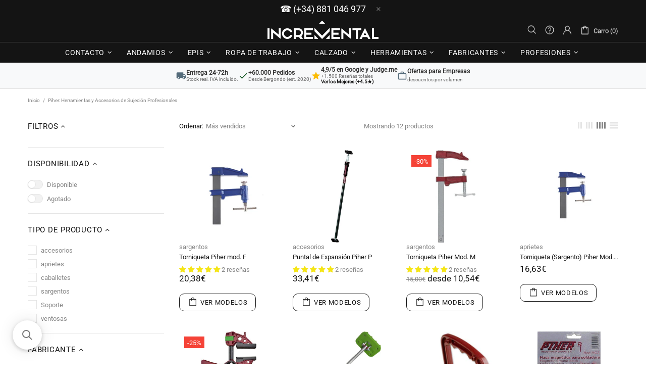

--- FILE ---
content_type: text/html; charset=utf-8
request_url: https://www.incremental.es/collections/piher
body_size: 121930
content:
<!doctype html>
<html class="no-js supports-no-cookies" lang="es"> <head>

  <!-- Google tag (gtag.js) -->
<script async src="https://www.googletagmanager.com/gtag/js?id=G-0QNHNLSLM8"></script>
<script>
  window.dataLayer = window.dataLayer || [];
  function gtag(){dataLayer.push(arguments);}
  gtag('js', new Date());

  gtag('config', 'G-0QNHNLSLM8');
</script>
<!-- ! Yoast SEO -->
  <script>window['otkConsent'] = {"security_storage":true,"functionality_storage":true,"ad_user_data":true,"ad_personalization":true,"ad_storage":true,"analytics_storage":true,"personalization_storage":false,"ads_data_redaction":true,"url_passthrough":false,"shop_id":"25465356393","shop":"incrementaldev.myshopify.com"};function _gtag(){dataLayer.push(arguments)}window.OMG_CONSENT_EXTENSION_ENABLED=!1;const otConsentObserver=new MutationObserver((function(e){for(const t of e)if("childList"===t.type){const e=Array.from(t.addedNodes).filter((e=>"SCRIPT"===e.tagName&&1===e.nodeType));for(const t of e){const e=t.getAttribute("src");if(e&&e.includes("consentik-ex-"))return window.OMG_CONSENT_EXTENSION_ENABLED=!0,_gtag("consent","default",window.otCookiesGCM.config),void otConsentObserver.disconnect()}}}));otConsentObserver.observe(document.documentElement,{childList:!0,subtree:!0}),window.dataLayer=window.dataLayer||[],function(e,t){e.otCookiesGCM={},e.otCookiesGCM={url_passthrough:!1,ads_data_redaction:!1,config:{ad_user_data:"denied",ad_personalization:"denied",ad_storage:"denied",analytics_storage:"denied",functionality_storage:"denied",personalization_storage:"denied",security_storage:"denied",wait_for_update:500}},addEventListener("DOMContentLoaded",(function(){const o=e.otkConsent;let n=function(e,t){const o=e+"=",n=decodeURIComponent(t.cookie),a=n.split(";");for(let e=0;e<a.length;e++){let t=a[e];for(;" "===t.charAt(0);)t=t.substring(1);if(0===t.indexOf(o))return t.substring(o.length,t.length)}return""}("cookiesNotification",t),a=!0;if(n&&e.OMG_CONSENT_EXTENSION_ENABLED){n=JSON.parse(n);const t=n[0].categoriesSelected;a=!t.includes("marketing"),e.otCookiesGCM.config={ad_user_data:o.ad_user_data&&t.includes("marketing")?"granted":"denied",ad_personalization:o.ad_personalization&&t.includes("marketing")?"granted":"denied",ad_storage:o.ad_storage&&t.includes("marketing")?"granted":"denied",analytics_storage:o.analytics_storage&&t.includes("analytics")?"granted":"denied",functionality_storage:o.functionality_storage&&t.includes("necessary")?"granted":"denied",personalization_storage:o.personalization_storage&&t.includes("preferences")?"granted":"denied",security_storage:o.security_storage&&t.includes("necessary")?"granted":"denied"},_gtag("consent","update",e.otCookiesGCM.config),_gtag({event:"OMG-cookie-GCM-update",data:e.otCookiesGCM.config})}e.otCookiesGCM.ads_data_redaction=e.otkConsent.ads_data_redaction&&a,e.otCookiesGCM.url_passthrough=e.otkConsent.url_passthrough,e.otCookiesGCM.ads_data_redaction&&_gtag("set","ads_data_redaction",e.otCookiesGCM.ads_data_redaction),e.otCookiesGCM.url_passthrough&&_gtag("set","url_passthrough",e.otCookiesGCM.url_passthrough)}))}(window,document);</script>
  
  <meta charset="utf-8">

















<script>
    if(!window.performance.mark) {
        window.performance.mark = a => a;
    }
    window.performance.mark('theme:DOM:load');window.theme = {};window.page = { default: {} };
</script>
<meta http-equiv="X-UA-Compatible" content="IE=edge">
<meta name="viewport" content="width=device-width, initial-scale=1, shrink-to-fit=no">
<meta name="theme-color" content=""><link rel="canonical" href="https://www.incremental.es/collections/piher"><link rel="shortcut icon" href="//www.incremental.es/cdn/shop/files/android-chrome-512x512_32x32.png?v=1757190433" type="image/png"><title>
        Herramientas Piher | Sargentos, Puntales y Mordazas - Incremental.es</title><meta name="description" content="Compra Herramientas de Sujeción Piher en Incremental.es: Sargentos, Puntales, Mordazas y más. Calidad Profesional Made in Spain. ✓Stock Real ✓Envío 24/72h.">
<meta property="og:site_name" content="Incremental.es"><meta property="og:url" content="https://www.incremental.es/collections/piher"><meta property="og:title" content="Piher: Herramientas y Accesorios de Sujeción Profesionales"><meta property="og:type" content="product.group"><meta property="og:description" content="Compra Herramientas de Sujeción Piher en Incremental.es: Sargentos, Puntales, Mordazas y más. Calidad Profesional Made in Spain. ✓Stock Real ✓Envío 24/72h."><meta property="og:image" content="http://www.incremental.es/cdn/shop/collections/piher-logo-1446039171.jpg-2_1200x1200.png?v=1737840888">
<meta property="og:image:secure_url" content="https://www.incremental.es/cdn/shop/collections/piher-logo-1446039171.jpg-2_1200x1200.png?v=1737840888">
<meta name="twitter:site" content="@Es_incremental"><meta name="twitter:card" content="summary_large_image"><meta name="twitter:title" content="Piher: Herramientas y Accesorios de Sujeción Profesionales"><meta name="twitter:description" content="Compra Herramientas de Sujeción Piher en Incremental.es: Sargentos, Puntales, Mordazas y más. Calidad Profesional Made in Spain. ✓Stock Real ✓Envío 24/72h."><script type="application/json">
    {
      "@context": "https://schema.org",
      "@type": "Organization",
      "url": "https://www.incremental.es/collections/piher",
      "logo": "//www.incremental.es/cdn/shop/files/incremental_logo_white_1c02b7a3-ac29-464c-8f71-e2cf9832904f.png?v=1757182596"
    }</script><script>
  theme.AssetsLoaderSettings = '[base64]';
</script>
<link rel="preconnect" href="https://cdn.shopify.com" crossorigin="">
<script>window.theme.version = {version: '5.0.2', build: 'release 12.01 23:00'};</script>
<!-- Shella Shopify Theme -->
<!-- Version 5.0.2 -->
<!-- https://mpthemes.net/ -->
<!-- Get your license at http://bit.ly/2DOThWb --><script>
    (function() {    
        window.log = console.log;

        document.documentElement.className = document.documentElement.className.replace('no-js', 'js');const ua = window.navigator.userAgent.toLowerCase();

        window.html = document.getElementsByTagName('html')[0];
        window.ie = (/trident/gi).test(ua) || (/msie/gi).test(ua);
        window.edge = document.documentMode || /edge/.test(ua);
        window.ios = navigator.userAgent.match(/like Mac OS X/i);
        window.moz = typeof InstallTrigger !== 'undefined';
        window.touch = 'ontouchstart' in window || navigator.msMaxTouchPoints;

        if(ios) {
            html.classList.add('is-ios');
        } else if(ie) {
            html.classList.add('is-ie');
        } else if(moz) {
            html.classList.add('is-moz');
        } else if(edge) {
            html.classList.add('is-edge');
        }const breakpoint_main = 1025;
        const breakpoint_main_md = 768;

        theme.loadedCartData = {"note":null,"attributes":{},"original_total_price":0,"total_price":0,"total_discount":0,"total_weight":0.0,"item_count":0,"items":[],"requires_shipping":false,"currency":"EUR","items_subtotal_price":0,"cart_level_discount_applications":[],"checkout_charge_amount":0};

        window.theme = Object.assign(window.theme, {
            breakpoints: {
                values: {
                    xs: 0,
                    sm: 541,
                    md: breakpoint_main_md,
                    lg: breakpoint_main,
                    xl: 1260
                },
                main_md: breakpoint_main_md,
                main: breakpoint_main
            },
            strings: {
                general: {
                    popups: {
                        cart: {
                            item_added: "{{ title }} fue añadido al carro de compras.",
                            limit_is_exceeded: "Cantidad máxima de producto en artículos de carrito  {{ limit }} añadidos."
                        },
                        wishlist: {
                            count: "({{ count }})"
                        },
                        compare: {
                            count: "({{ count }})\n"
                        },
                        confirm_transfer_data: {
                            info: "{{ title }}: {{ count }} {{ name }}",
                            wishlist_title: "Lista de deseos",
                            compare_title: "Comparar",
                            name_single: "producto",
                            name_plural: "productos"
                        },
                        search: {
                            empty_html: "Buscar \"\u003cspan\u003e{{ result }}\u003c\/span\u003e\""
                        }
                    },
                    search: {
                        no_results_html: "Su búsqueda de \"{{ terms }}\" no tuvo resultados."
                    },
                    form: {
                        default: {
                            error: "No se enviaron los datos del formulario. Compruebe la exactitud de los datos e inténtelo de nuevo."
                        }
                    }
                },
                layout: {
                    cart: {
                        items_count: {
                            one: "artículo",
                            other: "artículos"
                        }
                    }
                },
                homepage: {
                    sorting_collections: {
                        button_more_products: "Ver todo {{ collection }}"
                    }
                },
                addToCart: "{\u0026quot;title\u0026quot;=\u0026gt;\u0026quot;Añadir al carrito\u0026quot;, \u0026quot;added\u0026quot;=\u0026gt;\u0026quot;AÑADIDO\u0026quot;, \u0026quot;sold_out\u0026quot;=\u0026gt;\u0026quot;AGOTADO\u0026quot;, \u0026quot;select_options\u0026quot;=\u0026gt;\u0026quot;ver modelos\u0026quot;, \u0026quot;pre_order\u0026quot;=\u0026gt;\u0026quot;Hacer un pedido\u0026quot;, \u0026quot;select_options_mobile\u0026quot;=\u0026gt;\u0026quot;ver modelos\u0026quot;}",
                soldOut: "Agotado",
                unavailable: "No disponible",
                price_sale_separator: " desde",
                unit_price: "Precio unitario",
                unit_price_separator: "per",
                availability_value_in_stock: "Compra ahora, stock actual de {{ count }} {{ item }}",
                availability_value_out_stock: "Agotado",
                stock_countdown: {
                    title: "\u003cb\u003e\u003cp style=\"color:#008000;\"\u003eDate prisa!. Sólo quedan {{ quantity }} en stock!\u003c\/p\u003e\u003c\/b\u003e"
                },
                countdown: {
                    years: "AÑOS",
                    months: "MESES",
                    weeks: "SEMANAS",
                    days: "DÍAS",
                    hours: "HRS",
                    minutes: "MIN",
                    seconds: "SEG"
                },
                delivery_countdown: {
                    hours: "Horas",
                    minutes: "Minutos",
                    days_of_week: {
                        sunday: "domingo",
                        monday: "lunes",
                        tuesday: "martes",
                        wednesday: "miércoles",
                        thursday: "jueves",
                        friday: "viernes",
                        saturday: "sábado"
                    }
                },
                header: {
                    cart_count_desktop: "Carro ({{ count }})"
                },
                label: {
                    sale: "-{{ percent }}%"
                },
                cart: {
                    general: {
                        shipping_calculator_data_info: "Hay una tarifa disponible para {{ data }}.",
                        free_shipping_html: "Añade a tu compra {{ value }} y tendrás portes gratuitos en la península (productos no voluminosos). Ahorrarás un mínimo de 3,99€",
                        free_shipping_complete: "A partir de 129€, para productos no voluminosos, el envío te costará sólo 3,99€. Al final del proceso podrás financiar tus compras hasta 2500€ en con Alma Pay o Paypal en 3 meses."
                    }
                },
                
            },
            moneyFormat: "{{amount_with_comma_separator}}€",
            
            priceShowSaleSeparator: true,
            search_show_only_products: true,
            search_predictive_enabled: true,
            search_result_correction: "0",
            cart_free_shipping_value: "8900",
            permanent_domain: "incrementaldev.myshopify.com",
            domain: "www.incremental.es",
            host: "www.incremental.es",
            tooltips_enable: false,
            customer: false,
purchase_code: "545c56c3-f438-47ce-9b5d-c7f372d8b443",product: {
                hide_options_without_availability_variants: false,
                variant_auto_select: "enable",    
                show_pickup_available: false,
                gallery_zoom_scale_coef: 2,
                enable_sticky_gallery: true,
                page_layout: "1"
            },collection: {
                enable_ajax: true
            },routes: {
                root_url: "/",
                collections_url: "\/collections",
                cart_url: "\/cart",
                search_url: "\/search"
            },
            animations: {
                css: {
                    duration: 0.3
                },
                tooltip: {
                    type: "scale",
                    inertia: true,
                    show_duration: 0.2,
                    hide_duration: 0.1
                },
                sticky_header: {
                    duration: 0.1,
                    opacity: 0.9
                },
                header_tape: {
                    duration: 0
                },
                menu: {
                    duration: 0.4
                },
                dropdown: {
                    duration: 0.3
                },
                accordion: {
                    duration: 0.4
                },
                footbar_product: {
                    duration: 0.4
                },
                tabs: {
                    duration: 0.4,
                    scroll_duration: 0.4
                },
                pagination: {
                    scroll_duration: 1
                },
                backtotop: {
                    scroll_duration: 0.4
                }
            }
        });

        

        window.theme.debounce = function(fn, wait) {
            let t;
            return (...args) => {
                clearTimeout(t);
                t = setTimeout(() => fn.apply(this, args), wait);
            };
        };

        class WindowAnaliz {
            constructor() {
                theme.current = {};
                theme.current.scrollW = 0;
                theme.rtl = html.getAttribute('dir') === 'rtl' ? true : false;
                
                this.checkWindow();
                this.checkBreakpoint();
                window.addEventListener('load', () => {
                    theme.isLoaded = true;
                });
                window.addEventListener('theme.assetsLoader::wasUserAction', () => {
                    window.addEventListener('resize', () => {
                        this.checkWindow();
                        this.checkBreakpoint();
                        this.triggerResizeEvents();
                    });
                    window.addEventListener('theme.changed.breakpoint',() => {
                        this.scrollPaddingStyle();
                    });
                });
            }

            triggerResizeEvents() {
                window.dispatchEvent(new Event('theme.resize'));
                if(window.jQueryTheme) {
                    (function($){
                        $window.trigger('theme.resize');
                    })(jQueryTheme);
                }   
            }

            initScrollPaddingStyle() {
                this.scrollExampleElement = document.querySelector('.scroll-offset-example');
                this.scrollPaddingStyle();
            }

            scrollPaddingStyle() {
                if(!this.scrollExampleElement) return;
                
                let scrollOffsetStyleElement = document.querySelector('style.scroll-offset-style');
                
                theme.current.scrollW = this.scrollExampleElement.offsetWidth - this.scrollExampleElement.clientWidth;

                if(theme.current.scrollW > 0) {
                    if(!scrollOffsetStyleElement) {
                        const scrollOffsetStyleHTML = `body.overflow-hidden.offset-scroll{padding-right: ${theme.current.scrollW}px !important;}.fixed-elem.offset-scroll-padding{padding-right: ${theme.current.scrollW }px !important;}.fixed-elem.offset-scroll-margin{margin-right: ${theme.current.scrollW}px !important;}`;
                        const scrollOffsetStyleElement = document.createElement('style');

                        scrollOffsetStyleElement.classList.add('scroll-offset-style');
                        scrollOffsetStyleElement.innerHTML = scrollOffsetStyleHTML;
                        document.head.appendChild(scrollOffsetStyleElement);
                    }
                } else if(scrollOffsetStyleElement) {
                    scrollOffsetStyleElement.remove();
                }
            }

            checkWindow() {
                theme.current.width = window.innerWidth;
                theme.current.height = window.innerHeight;
                theme.current.aspect_ratio = theme.current.height / (theme.current.width - theme.current.scrollW);
                theme.current.height_percent = theme.current.aspect_ratio * 100;
            }

            checkBreakpoint() {
                theme.current.is_mobile = theme.current.width < theme.breakpoints.main;
                theme.current.is_desktop = !theme.current.is_mobile;
                theme.current.is_mobile_md = theme.current.width < theme.breakpoints.main_md;
                theme.current.is_desktop_md = !theme.current.is_mobile_md;

                for(let key in theme.breakpoints.values) {
                    if(theme.breakpoints.values[key] > theme.current.width) break;

                    theme.current.bp = key;
                }
                if(this.currentBp && this.currentBp != theme.current.bp) {
                    window.dispatchEvent(new Event('theme.changed.breakpoint'));
                }

                this.currentBp = theme.current.bp;
            }
        }

        theme.WindowAnaliz = new WindowAnaliz;

        class AssetsLoader {
            constructor() {
                this.paths = {
                    scripts: {
                        /*plugins*/
                        plugin_slick: '//www.incremental.es/cdn/shop/t/41/assets/plugin.slick.js?v=91195733441204307671763923476',
                        plugin_instafeed: '//www.incremental.es/cdn/shop/t/41/assets/plugin.instafeed.js?v=131478850926370871261763923469',
                        plugin_revolution_slider: '//www.incremental.es/cdn/shop/t/41/assets/plugin.revolution-slider.js?v=242464017683384841763923472',
                        plugin_shipping_rates_calculation: '//www.incremental.es/cdn/shop/t/41/assets/plugin.shipping-rates-calculation.js?v=103250729928886840351763923474',
                        /*shopify*/
                        shopify_common: '//www.incremental.es/cdn/shopifycloud/storefront/assets/themes_support/shopify_common-5f594365.js',
                        currency_rates: '//cdn.shopify.com/s/javascripts/currencies.js',
                        currency: '//www.incremental.es/cdn/shop/t/41/assets/module.currency.js?v=135323464677074706601763923450',
                        handlebars: '//cdnjs.cloudflare.com/ajax/libs/handlebars.js/4.0.10/handlebars.min.js',
                        countries: '/services/javascripts/countries.js',
                        qrcode: '//www.incremental.es/cdn/shopifycloud/storefront/assets/themes_support/vendor/qrcode-3f2b403b.js',
                        /*global*/
                        theme: '//www.incremental.es/cdn/shop/t/41/assets/theme.js?v=5566455504099829511763923530',
                        theme_pt2: '//www.incremental.es/cdn/shop/t/41/assets/theme-pt2.js?v=58360551864754555691763923512',
                        /*modules*/
                        tooltip: '//www.incremental.es/cdn/shop/t/41/assets/module.tooltip.js?v=79755689566157570151763923466',
                        product_page: '//www.incremental.es/cdn/shop/t/41/assets/module.product-page.js?v=172056417615825394141763923460',
                        search_ajax: '//www.incremental.es/cdn/shop/t/41/assets/module.search-ajax.js?v=72214935630234471261763923461',
                        sticky_sidebar: '//www.incremental.es/cdn/shop/t/41/assets/module.sticky-sidebar.js?v=139951810672614920761763923464',
                        masonry: '//www.incremental.es/cdn/shop/t/41/assets/module.masonry.js?v=40684217788793854421763923451',
                        notifications: '//www.incremental.es/cdn/shop/t/41/assets/module.notifications.js?v=143310546160870795031763923452',
                        parallax: '//www.incremental.es/cdn/shop/t/41/assets/module.parallax.js?v=91941524912941156981763923452',
                        popup_subscription: '//www.incremental.es/cdn/shop/t/41/assets/module.popup-subscription.js?v=44883481902893774931763923456',
                        popup_send_confirmation: '//www.incremental.es/cdn/shop/t/41/assets/module.popup-subscription-confirmation.js?v=23449646058083779081763923455',
                        popup_age_confirmation: '//www.incremental.es/cdn/shop/t/41/assets/module.popup-age-confirmation.js?v=89882771720211531731763923455',
                        product_footbar: '//www.incremental.es/cdn/shop/t/41/assets/module.product-footbar.js?v=98662445094094572401763923458',
                        range_of_price: '//www.incremental.es/cdn/shop/t/41/assets/module.range-of-price.js?v=163266616035009976761763923460',
                        shipping_rates_calculation: '//www.incremental.es/cdn/shop/t/41/assets/module.shipping-rates-calculation.js?v=113219452998947869611763923462',
                        sticky_header: '//www.incremental.es/cdn/shop/t/41/assets/module.sticky-header.js?v=5784599321273035711763923463',
                        tabs: '//www.incremental.es/cdn/shop/t/41/assets/module.tabs.js?v=125819397396519319201763923465',
                        presentation: '//www.incremental.es/cdn/shop/t/41/assets/module.presentation.js?v=183252687310968498721763923457',
                        particles: '//www.incremental.es/cdn/shop/t/41/assets/module.particles.js?v=97851078733833534341763923454',
                        /*sections*/
                        header: '//www.incremental.es/cdn/shop/t/41/assets/section.header.js?v=37754505497383667531763923493',
                        collections: '//www.incremental.es/cdn/shop/t/41/assets/section.collection-filters-form.js?v=117279186994958382581763923490',
                        article_page: '//www.incremental.es/cdn/shop/t/41/assets/section.article-page.js?v=47073754701263752821763923482',
                        carousel_articles: '//www.incremental.es/cdn/shop/t/41/assets/section.carousel-articles.js?v=653485215721462801763923486',
                        carousel_brands: '//www.incremental.es/cdn/shop/t/41/assets/section.carousel-brands.js?v=48924526553513717141763923487',
                        carousel_products: '//www.incremental.es/cdn/shop/t/41/assets/section.carousel-products.js?v=89383723899780140941763923488',
                        carousel_reviews: '//www.incremental.es/cdn/shop/t/41/assets/section.carousel-reviews.js?v=42925983738693164961763923489',
                        gallery: '//www.incremental.es/cdn/shop/t/41/assets/section.gallery.js?v=112160564754835692061763923492',
                        builder: '//www.incremental.es/cdn/shop/t/41/assets/section.builder.js?v=2003978704440173221763923485',
                        builder_2021: '//www.incremental.es/cdn/shop/t/41/assets/section.builder-2021.js?v=107756687897370582881763923484',
                        lookbook: '//www.incremental.es/cdn/shop/t/41/assets/section.lookbook.js?v=50021174525118087281763923494',
                        slider_revolution: '//www.incremental.es/cdn/shop/t/41/assets/section.slider-revolution.js?v=138404044913965339181763923495',
                        sorting_collections: '//www.incremental.es/cdn/shop/t/41/assets/section.sorting-collections.js?v=28025075435402965091763923495',
                        brands: '//www.incremental.es/cdn/shop/t/41/assets/section.brands.js?v=163062217742058845641763923483',
                        footer: '//www.incremental.es/cdn/shop/t/41/assets/section.footer.js?v=75244284440493806261763923491',
                        /*templates*/
                        customers_addresses: '//www.incremental.es/cdn/shop/t/41/assets/template.customers-addresses.js?v=48211460086976449171763923505',
                        customers_login: '//www.incremental.es/cdn/shop/t/41/assets/template.customers-login.js?v=175024818676097740531763923506',
                        giftcard: '//www.incremental.es/cdn/shop/t/41/assets/template.giftcard.js?v=21858572330320844461763923507',
                        /*custom*/
                        custom: '//www.incremental.es/cdn/shop/t/41/assets/custom.js?v=111603181540343972631763923314'
                    },
                    styles: {
                        /*plugins*/
                        plugin_tippy: '//www.incremental.es/cdn/shop/t/41/assets/plugin.tippy.css?v=165624266709964226061763923477',
                        plugin_fotorama: '//www.incremental.es/cdn/shop/t/41/assets/plugin.fotorama.css?v=120469656191549745571763923468',
                        plugin_ion_range_slider: '//www.incremental.es/cdn/shop/t/41/assets/plugin.ion-range-slider.css?v=118310465384481119861763923470',
                        plugin_revolution: '//www.incremental.es/cdn/shop/t/41/assets/plugin.revolution.css?v=170490203406543966461763923473',
                        plugin_slick: '//www.incremental.es/cdn/shop/t/41/assets/plugin.slick.css?v=100431963982089937591763923475',
                        /*shopify*/
                        /*global*/
                        theme: '//www.incremental.es/cdn/shop/t/41/assets/theme.css?v=34422',
                        theme_m: '//www.incremental.es/cdn/shop/t/41/assets/theme-m.css?v=92762259156896515181763923511',
                        theme_d: '//www.incremental.es/cdn/shop/t/41/assets/theme-d.css?v=100240868340853151501763923508',
                        
theme_home_16: '//www.incremental.es/cdn/shop/t/41/assets/theme-home-16.css?v=44615170901145275711763923509',
                        
theme_home_18: '//www.incremental.es/cdn/shop/t/41/assets/theme-home-18.css?v=175198666834167885661763923510',
                        
theme_skin_1: '//www.incremental.es/cdn/shop/t/41/assets/theme-skin-1.css?v=111912574683986570601763923513',
                        
theme_skin_2: '//www.incremental.es/cdn/shop/t/41/assets/theme-skin-2.css?v=119327944226253317801763923522',
                        
theme_skin_3: '//www.incremental.es/cdn/shop/t/41/assets/theme-skin-3.css?v=5425832444594977141763923523',
                        
theme_skin_4: '//www.incremental.es/cdn/shop/t/41/assets/theme-skin-4.css?v=74108651453658977651763923524',
                        
theme_skin_5: '//www.incremental.es/cdn/shop/t/41/assets/theme-skin-5.css?v=106182476451205559351763923525',
                        
theme_skin_6: '//www.incremental.es/cdn/shop/t/41/assets/theme-skin-6.css?v=1456812443918182391763923526',
                        
theme_skin_7: '//www.incremental.es/cdn/shop/t/41/assets/theme-skin-7.css?v=140282871960312542041763923527',
                        
theme_skin_8: '//www.incremental.es/cdn/shop/t/41/assets/theme-skin-8.css?v=144642820844988840771763923528',
                        
theme_skin_9: '//www.incremental.es/cdn/shop/t/41/assets/theme-skin-9.css?v=166226454540384738421763923529',
                        
theme_skin_10: '//www.incremental.es/cdn/shop/t/41/assets/theme-skin-10.css?v=82077445965161741121763923514',
                        
theme_skin_11: '//www.incremental.es/cdn/shop/t/41/assets/theme-skin-11.css?v=119327944226253317801763923515',
                        
theme_skin_12: '//www.incremental.es/cdn/shop/t/41/assets/theme-skin-12.css?v=165881056079673504071763923516',
                        
theme_skin_13: '//www.incremental.es/cdn/shop/t/41/assets/theme-skin-13.css?v=8208024539077055341763923517',
                        
theme_skin_14: '//www.incremental.es/cdn/shop/t/41/assets/theme-skin-14.css?v=147690238428712431931763923518',
                        
theme_skin_15: '//www.incremental.es/cdn/shop/t/41/assets/theme-skin-15.css?v=173368193589521294241763923519',
                        
theme_skin_16: '//www.incremental.es/cdn/shop/t/41/assets/theme-skin-16.css?v=79616233601393480941763923520',
                        
theme_skin_17: '//www.incremental.es/cdn/shop/t/41/assets/theme-skin-17.css?v=40585569634586531451763923521',
                        
theme_skin_18: '//www.incremental.es/cdn/shop/t/41/assets/theme-skin-18.css?v=12245206429841271581763923522',
                        
                        presentation: '//www.incremental.es/cdn/shop/t/41/assets/presentation.css?v=102014279143232294871763923478',
                        custom: '//www.incremental.es/cdn/shop/t/41/assets/custom.css?v=111603181540343972631763923313'
                    }
                };

                this.settings = {
                    scripts: {
                        sticky_sidebar: {
                            media: 'desktop-md'
                        },
                        tooltip: {
                            media: 'desktop'
                        }
                    },
                    styles: {
                        theme_m: {
                            loadedClass: 'css-theme-loaded font-base-loaded'
                        },
                        theme_d: {
                            loadedClass: 'css-theme-loaded font-base-loaded'
                        },
                        font_base: {
                            loadedClass: 'font-base-loaded'
                        },
                        /*
                        theme: {
                            loadedClass: 'css-theme-loaded'
                        },
                        */
                        presentation: {
                            loadedClass: 'css-presentation-loaded'
                        }
                    }
                };

                this.callbacks = {};

                this.requirementList = {
                    scripts: [],
                    styles: []
                };
                this.statuses = {
                    scripts: {},
                    styles: {}
                };
                this.progress = {};

                document.addEventListener('DOMContentLoaded', () => {
                    this.DOMContentLoaded = true;
                    window.dispatchEvent(new Event('theme.assetsLoader::theme.DOMContentLoaded'));
                    if(!this.wasUserAction) this.anticipateUserEvent();
                });

                const userActionList = ['mousemove', 'keydown', 'mousedown', 'mousewheel', 'touchstart'];
                const checkUserAction = event => {
                    this.wasUserAction = true;
                    html.classList.add('css-full-loaded');
                    window.dispatchEvent(new Event('theme.assetsLoader::wasUserAction'));
                    userActionList.forEach(event => document.removeEventListener(event, checkUserAction));
                };

                if(window.ios) this.wasUserAction = true;

                userActionList.forEach(event => document.addEventListener(event, checkUserAction));
                document.fonts.ready.then(e => {
                    this.onLoadedTag('styles', 'font_base');
                });
                /*
                window.addEventListener('load', () => {
                    this.onLoadedTag('styles', 'font_base');
                });
                */
                window.addEventListener('theme.resize', this.onResize);
            }

            anticipateUserEvent() {
                /*
                const optionButtons = document.querySelectorAll('.js-product-options [data-js-option-value]');

                optionButtons.forEach(element => {
                    const onEvent = e => {
                        if(this.getDeepProperty(this.progress, ['scripts', 'theme_pt2']) !== 'finished') {
                            const buttonsWrapper = element.closest('.js-product-options');
                            window.addEventListener('theme.assetsLoader::loaded:scripts:vendor', () => {
                                theme.Preloader.unset(buttonsWrapper);
                            });
                            theme.Preloader.set(buttonsWrapper, {
                                fixed: true
                            });
                        }
                        
                        element.removeEventListener('click', onEvent);
                    };

                    element.addEventListener('click', onEvent);
                });
                */const collectionFiltersForm = document.querySelectorAll('collection-filters-form form, collection-navigation-form form, collection-sorting-clone-form form');

                    collectionFiltersForm.forEach(element => {
                        const onEvent = e => {
                            if(this.getDeepProperty(this.progress, ['scripts', 'collections']) !== 'finished') {
                                window.addEventListener('theme.assetsLoader::loaded:scripts:collections', () => {
                                    element.dispatchEvent(new Event(e.type));
                                });
                                theme.Preloader.set(document.getElementById('CollectionProductGrid').parentNode, {
                                    fixed: true,
                                    spinner: theme.current.is_mobile ? false : null
                                });
                            }

                            element.removeEventListener('input', onEvent);
                        };

                        element.addEventListener('input', onEvent);
                    });}

            onResize() {
                document.querySelectorAll(`[rel="preload"][as="style"][data-media="${theme.current.is_desktop ? 'desktop' : 'mobile'}"]`)
                    .forEach(element => element.dispatchEvent(new Event('load')));
                document.querySelectorAll('[rel="preload"][as="script"][data-media]')
                    .forEach(element => {
                        const dataMedia = element.dataset.media;

                        if((dataMedia === 'desktop' && window.innerWidth >= theme.breakpoints.main) || (dataMedia === 'desktop-md' && window.innerWidth >= theme.breakpoints.main_md)) {
                            element.dispatchEvent(new Event('load'));
                            element.removeAttribute('rel');
                        }
                    });
            }

            require(namespace, name) {
                if(window.ie || this.requirementList[namespace].indexOf(name) !== -1 || !this.upload) {
                    return;
                }

                this.requirementList[namespace].push(name);
                this.startQueue(namespace);
            }

            loadManually(requires, callback) {
                if(!this.upload || !this.loadManuallyOn) {
                    callback();
                    return;
                }
                if(callback) this.waitFullGroupLoad(requires, callback);
                
                requires.forEach(requireArr => {
                    const [namespace, name] = requireArr;

                    this.require(namespace, name);
                });
            }

            waitFullGroupLoad(requires, callback) {
                const onSomeLoaded = () => {
                    let isFullGroupLoaded = true;

                    requires.forEach(requireArr => {
                        const [namespace, name] = requireArr;
                        
                        if(this.getDeepProperty(this.settings, [namespace, name, 'media']) !== undefined && !this.isActiveMedia(namespace, name)) {
                            return;
                        } else if(this.getDeepProperty(this.progress, [namespace, name]) !== 'finished') {
                            isFullGroupLoaded = false;
                            return false;
                        }
                    });

                    if(isFullGroupLoaded) {
                        window.removeEventListener('theme.assetsLoader::loaded', onSomeLoaded);
                        callback();
                    }

                    return isFullGroupLoaded;
                };

                if(!onSomeLoaded()) window.addEventListener('theme.assetsLoader::loaded', onSomeLoaded);
            }

            isActiveMedia(namespace, name) {
                const media = this.getDeepProperty(this.settings, [namespace, name, 'media']);

                if((media === 'desktop' && window.innerWidth >= theme.breakpoints.main) || (media === 'desktop-md' && window.innerWidth >= theme.breakpoints.main_md)) {
                    return true;
                } else {
                    return false;
                }
            }

            startQueue(namespace) {
                if(this.statuses[namespace].progress) {
                    this.statuses[namespace].needLoading = true;
                    return;
                }

                this.statuses[namespace].progress = true;

                const queue = [];

                this.requirementList[namespace].forEach(name => {
                    if(!this.getDeepProperty(this.progress, [namespace, name])) queue.push(name);
                });
                queue.forEach(name => {
                    this.onLoadTag(namespace, name);
                    this.loadTag(namespace, name);
                });
                this.statuses[namespace].progress = false;

                if(this.statuses[namespace].needLoading) {
                    this.statuses[namespace].needLoading = false;
                    this.startQueue(namespace);
                }
            }

            loadTag(namespace, name, callback) {
                const tag = this[namespace === 'scripts' ? 'buildScriptTag' : 'buildStyleTag'](namespace, name, () => {
                    this.onLoadedTag(namespace, name, callback);
                });
                document.head.insertBefore(tag, document.head.childNodes[document.head.childNodes.length - 1].nextSibling);
            }

            buildScriptTag(namespace, name, onload) {
                const settingsMedia = this.getDeepProperty(this.settings.scripts, [name, 'media']);

                if((settingsMedia === 'desktop' && window.innerWidth < theme.breakpoints.main) || (settingsMedia === 'desktop-md' && window.innerWidth < theme.breakpoints.main_md)) {
                    const link = document.createElement('link');

                    link.onload = () => this.onLoadScriptLinkPreload(name, onload);
                    link.rel = 'preload';
                    link.as = 'script';
                    link.media = settingsMedia === 'desktop' ? `(min-width: ${theme.breakpoints.main}px)` : 
                        settingsMedia === 'desktop-md' ? `(min-width: ${theme.breakpoints.main_md}px)` : `(max-width: ${theme.breakpoints.main - 1}px)`;
                    link.dataset.media = settingsMedia;
                    link.href = this.paths.scripts[name];

                    return link;
                } else {
                    window.performance.mark(`theme:${namespace}:${name}:load`);
                    /*console.debug('start:', namespace, name);*/

                    const script = document.createElement('script');

                    script.onload = onload;
                    script.async = this.asyncStatus !== undefined ? this.asyncStatus : true;
                    script.src = this.paths.scripts[name];

                    return script;
                }
            }

            onLoadScriptLinkPreload(name, callback) {
                this.loadTag('scripts', name, callback);
            }

            buildStyleTag(namespace, name, onload) {
                window.performance.mark(`theme:${namespace}:${name}:load`);
                /*console.debug('start:', namespace, name);*/

                const link = document.createElement('link');

                link.onload = () => this.onLoadStyleLinkPreload(link, name);
                link.rel = 'preload';
                link.as = 'style';
                link.href = this.paths.styles[name];

                return link;
            }

            onLoadStyleLinkPreload(tag, name, callback) {
                tag.onload = null;
                tag.onload = this.onLoadedTag('styles', name, callback);
                tag.rel='stylesheet';
            }

            onLoadTag(namespace, name) {
                this.setDeepProperty(this.progress, [namespace, name], 'process');
            }

            onLoadedTag(namespace, name, callback) {
                this.setDeepProperty(this.progress, [namespace, name], 'finished');
                window.dispatchEvent(new Event('theme.assetsLoader::loaded'), {namespace, name});
                window.dispatchEvent(new Event(`theme.assetsLoader::loaded:${namespace}:${name}`));
                window.performance.mark(`theme:${namespace}:${name}:loaded`);
                /*console.debug('loaded:', namespace, name);*/
                
                const loadedClass = this.getDeepProperty(this.settings, [namespace, name, 'loadedClass']);
                const itemCallbacks = this.getDeepProperty(this.callbacks, [namespace, name]);

                if(loadedClass) loadedClass.split(' ').forEach(className => html.classList.add(className));
                if(itemCallbacks) itemCallbacks.call(this);
                if(callback) callback();
            }

            setDeepProperty(startObj, complexityArray, value) {
                complexityArray.forEach((prop, i) => {
                    if(i < complexityArray.length - 1) {
                         if(!startObj[prop]) startObj[prop] = {};

                         startObj = startObj[prop];
                    } else {
                        startObj[prop] = value;
                    }
                });

                return value;
            }

            getDeepProperty(startObj, complexityArray) {
                let newLevelValue;

                complexityArray.forEach((prop, i) => {
                    if(startObj[prop]) {
                        if(i < complexityArray.length - 1) {
                            startObj = startObj[prop];
                        } else {
                            newLevelValue = startObj[prop];
                        }
                    } else {
                        return false;
                    }
                });

                return newLevelValue;
            }

            loadInlineStyles() {
                const templates = document.body.querySelectorAll('template.js-loader-inline-style');

                for(let template of templates) {
                    
                    if(!document.querySelectorAll(`style.js-loader-inline-style[data-key="${template.dataset.key}"]`).length) {
                        let templateStyle = template.content.cloneNode(true).querySelector('style');
                        let templateStyleInnerHTML = templateStyle.innerHTML;

                        let style = document.createElement('style');

                        for(let key in templateStyle.dataset) {
                            style.dataset[key] = templateStyle.dataset[key];
                        }

                        if(templateStyle.media) style.media = templateStyle.media;
                        if(templateStyle.classList) style.classList = templateStyle.classList;

                        style.classList.add('js-loader-inline-style');
                        style.innerHTML = templateStyleInnerHTML;
    
                        style.dataset.key = template.dataset.key;
                        /*document.head.insertBefore(style, document.head.childNodes[document.head.childNodes.length - 1].nextSibling);*/
                        template.parentNode.insertBefore(style, template);
                    }

                    template.remove();
                }
            }

            onPageLoaded(callback, requires, useLoadManuallyMethod) {
                const DOMContentLoadedCallback = () => {
                    if(requires) {
                        const requiresArray = [];
                        
                        for(let i = 0; i < requires.length; i++) {
                            requiresArray.push([ 'scripts', requires[i] ]);
                        }
                        
                        this[useLoadManuallyMethod ? 'loadManually' : 'waitFullGroupLoad'](requiresArray, function() {
                            setTimeout(() => {
                                callback();
                            }, 0);
                        });
                    } else {
                        callback();
                    }
                };

                this.DOMContentLoaded ? DOMContentLoadedCallback() : document.addEventListener('DOMContentLoaded', DOMContentLoadedCallback);
            }

            onUserAction(callback, requires) {
                const wasUserActionCallback = () => {
                    this.onPageLoaded(callback, requires, true);
                };

                this.wasUserAction ? wasUserActionCallback() : window.addEventListener('theme.assetsLoader::wasUserAction', wasUserActionCallback);
            }

            onScrollOrUserAction(section, callback, requires) {
                let isCallbackCalled = false;
                const isVisible = force => {
                    if(force || (section.getBoundingClientRect().bottom > -200 && section.getBoundingClientRect().top < window.innerHeight + 200)) {
                        window.removeEventListener('mutation', isVisible);
                        if(isCallbackCalled) return;
                        isCallbackCalled = true;
                        this.onPageLoaded(callback, requires, true);
                        return true;
                    }

                    return false;
                };

                if(!isVisible()) window.addEventListener('mutation', isVisible);

                this.onUserAction(() => {
                    isVisible(true);
                }, requires);
            }
        }

        theme.AssetsLoader = new AssetsLoader;

        theme.AssetsLoaderSettings = decodeURIComponent(atob(theme.AssetsLoaderSettings).split('').map(c => {
            return '%' + ('00' + c.charCodeAt(0).toString(16)).slice(-2);
        }).join(''));
        
        class LazyImage {
            constructor() {
                theme.AssetsLoader.onPageLoaded(() => {
                    if(this.api) return;

                    this.checkInlineBg();

                    window.addEventListener('mutation', () => {
                        document.querySelectorAll('.lazyload:not([data-bg]):not(.preloaded):not([data-ll-status])').forEach(element => {
                            this.inlineCheck(element, element.dataset.bg ? 'bg' : null);
                        });
                    });
                });
                window.addEventListener('slider-initialized', e => {
                    e.detail.slider.querySelectorAll('.lazyload:not([data-bg]):not(.preloaded):not([data-ll-status])').forEach(element => {
                        this.inlineCheck(element, element.dataset.bg ? 'bg' : null);
                    });
                });
                theme.AssetsLoader.onPageLoaded(() => {
                    this.checkFullscreenElements();
                });
            }

            buildSrcset(element, url, type) {
                if(type === 'bg') {
                    let width = element.getBoundingClientRect().width;
        
                    if(element.dataset.scale) width *= element.dataset.scale;

                    return width > 0 ? url.replace('{width}', Math.ceil(width)) : element.dataset.bg;
                } else {
                    const parent = element.parentNode;
                    const parentParams = parent.getBoundingClientRect();
                    const height = parentParams.height;
                    const aspectRatioOriginal = element.dataset.aspectRatioOriginal;
                    let width = parentParams.width;
                    let dataSrcset = element.dataset.srcset;

                    if(!dataSrcset) dataSrcset = element.dataset.src;
                    if(aspectRatioOriginal) {
                        const stretchSize = element.dataset.stretchSize;
                        const parentAspectRatio = element.dataset.aspectRatio;

                        if(stretchSize === 'cover') {
                            if(Math.ceil(width / aspectRatioOriginal) < Math.ceil(width / parentAspectRatio)) {
                                width = height * aspectRatioOriginal;
                            } else {
                                width = Math.ceil(Math.max(width, height * parentAspectRatio));
                            }
                        } else if(stretchSize === 'stretch-by-height') {
                            if(Math.ceil(width / aspectRatioOriginal) !== Math.ceil(width / parentAspectRatio)) {
                                width = height * aspectRatioOriginal;
                            }
                        } else if(stretchSize === 'contain') {
                            if(Math.ceil(width / aspectRatioOriginal) > Math.ceil(width / parentAspectRatio)) {
                                width = Math.max(width, height * aspectRatioOriginal);
                            }
                        }
                    }

                    if(window.innerWidth >= theme.breakpoints.main && element.dataset.scalePerspective) {
                        width *= element.dataset.scalePerspective;
                    }
                    if(element.dataset.scale) width *= element.dataset.scale;
                    if(window.devicePixelRatio) width *= window.devicePixelRatio;

                    return width > 0 && url && url.indexOf('{width}') !== -1 ? url.replace('{width}', Math.min(Math.ceil(width), 3840)) : dataSrcset;
                }
            }

            enter(element, loadManually) {
                const srcset = element.getAttribute('srcset');
                const dataMaster = element.dataset.master;
                const dataBg = element.dataset.bg;
                const url = dataBg ? (dataMaster || dataBg) : (dataMaster || element.dataset.srcset);
                const newSrcset = theme.LazyImage.buildSrcset(element, url, (dataBg ? 'bg' : 'srcset'));
                
                if(srcset && srcset === newSrcset) return;
                if(dataBg) {
                    element.style.backgroundImage = newSrcset;
                } else {
                    if(loadManually) {
                        element.dataset.srcset = newSrcset;
                        element.setAttribute('srcset', newSrcset);
                    } else {
                        element.dataset.srcset = newSrcset;
                    }
                }
            }

            onLoadedEvents(element) {
                element.dispatchEvent(new Event('lazyloaded'));
                window.dispatchEvent(new Event('lazyloaded'));
            }

            onLoadInlineCallback(element) {
                element.classList.add('loaded');
                element.classList.add('entered');
                element.dataset.llStatus = 'loaded';
                setTimeout(() => element.classList.add('lazyload'), 1000);
            }

            inlineCheck(element, type) {
                if(element.getBoundingClientRect().width > 5 || element.getBoundingClientRect().bottom > -20 && element.getBoundingClientRect().top < window.innerHeight + 20 && element.offsetWidth > 0 && element.offsetHeight > 0 && !element.closest('.slick-slide:not(.slick-active)')) {
                    element.classList.add('preloaded');
                    element.classList.remove('lazyload');
                    if(type === 'bg') {
                        element.style.backgroundImage = `url('${this.buildSrcset(element, element.dataset.master, type)}')`;
                        this.onLoadInlineCallback(element);
                    } else {
                        element.onload = () => {
                            this.onLoadInlineCallback(element);
                            this.onload = null;
                        };
                        element.setAttribute('srcset', this.buildSrcset(element, element.dataset.master));
                    }
                }
            }

            checkInlineBg() {
                document.querySelectorAll('.lazyload[data-bg]:not(.preloaded):not([data-ll-status])').forEach(element => {
                    this.inlineCheck(element, 'bg');
                });
            }

            update(element) {
                if(!element && this.api) {
                    this.api.update();
                    return;
                }
                if(element && !element.classList.contains('entered') && !element.dataset.llStatus) {
                    const onElementLoad = () => {
                        element.removeEventListener('load', onElementLoad);
                        element.classList.add('loaded');
                        element.dataset.llStatus = 'loaded';
                        this.onLoadedEvents(element);
                    };

                    element.addEventListener('load', onElementLoad);
                    element.classList.add('entered');
                    this.enter(element, true);
                }
            }

            checkFullscreenElements() {
                const fullscreenElements = document.querySelectorAll('.lazyload-fullscreen');
                const fullscreenHeaderElements = document.querySelectorAll('.lazyload-fullscreen-header');

                if(fullscreenElements.length) {
                    const updateFullscreenSlick = () => {
                        fullscreenElements.forEach(element => {
                            var slick = element.closest('.slick-initialized');
            
                            if(slick) slick.slick('setPosition');
                        });
                    };
                    const setFullscreenSize = () => {
                        fullscreenElements.forEach(element => {
                            element.style.paddingTop = this.fullscreenElementCalculate() + '%';
                            element.classList.remove('invisible');
                        });
                        updateFullscreenSlick();
                    };

                    setFullscreenSize();
                    window.addEventListener('theme.resize', setFullscreenSize);
                }
                if(fullscreenHeaderElements.length) {
                    const setFullscreenHeaderSize = () => {
                        fullscreenHeaderElements.forEach(element => {
                            element.style.paddingTop = this.fullscreenElementCalculate(true) + '%';
                            element.classList.remove('invisible');
                        });

                        if(fullscreenElements.length) updateFullscreenSlick();
                    };

                    setFullscreenHeaderSize();
                    window.addEventListener('theme.resize', setFullscreenHeaderSize);
                    window.addEventListener('fullscreenimage.update', setFullscreenHeaderSize);
                }
            }
            
            fullscreenElementCalculate(excludingHeader) {
                if(excludingHeader) {
                    const header = document.querySelector('header-section');
                    const headerOffsetTop = header ? header.getBoundingClientRect().height : 0;
                    
                    return (theme.current.height - headerOffsetTop) / (theme.current.width - theme.current.scrollW) * 100;
                } else {
                    return theme.current.height / (theme.current.width - theme.current.scrollW) * 100;
                }
            }
        }

        theme.LazyImage = new LazyImage;

        theme.AssetsLoader.onPageLoaded(() => {
            if(this.wasUserAction) return;

            const observer = new MutationObserver(() => window.dispatchEvent(new Event('mutation')));

            observer.observe(document.body, { attributes: true, subtree: true });
            theme.AssetsLoader.onUserAction(() => observer.disconnect());
        });

        theme.AssetsLoaderSettings = theme.AssetsLoaderSettings.replace(/b/g, '@b@').replace(/a/g, 'b').replace(/@b@/g, 'a');
    })();
</script>

















<style>
    *,::after,::before{box-sizing:border-box}html{font-family:sans-serif;line-height:1.15;-webkit-text-size-adjust:100%;-ms-text-size-adjust:100%;-ms-overflow-style:scrollbar;-webkit-tap-highlight-color:transparent}@-ms-viewport{width:device-width}article,aside,figcaption,figure,footer,header,hgroup,main,nav,section{display:block}body{margin:0;text-align:left}[tabindex="-1"]:focus{outline:0!important}hr{box-sizing:content-box;height:0;overflow:visible}h1,h2,h3,h4,h5,h6{margin-top:0}p{margin-top:0}abbr[data-original-title],abbr[title]{text-decoration:underline;text-decoration:underline dotted;cursor:help;border-bottom:0}address{margin-bottom:1rem;font-style:normal;line-height:inherit}dl,ol,ul{margin-top:0}ol ol,ol ul,ul ol,ul ul{margin-bottom:0}dt{font-weight:700}dd{margin-bottom:.5rem;margin-left:0}blockquote{margin:0 0 1rem}dfn{font-style:italic}b,strong{font-weight:bolder}small{font-size:80%}sub,sup{position:relative;font-size:75%;line-height:0;vertical-align:baseline}sub{bottom:-.25em}sup{top:-.5em}a{text-decoration:none;background-color:transparent;-webkit-text-decoration-skip:objects}a:hover{text-decoration:underline}a:not([href]):not([tabindex]){text-decoration:none}a:not([href]):not([tabindex]):focus,a:not([href]):not([tabindex]):hover{text-decoration:none}a:not([href]):not([tabindex]):focus{outline:0}code,kbd,pre,samp{font-family:SFMono-Regular,Menlo,Monaco,Consolas,"Liberation Mono","Courier New",monospace;font-size:1em}pre{margin-top:0;margin-bottom:1rem;overflow:auto;-ms-overflow-style:scrollbar}figure{margin:0 0 1rem}img{vertical-align:middle;border-style:none}svg:not(:root){overflow:hidden}table{border-collapse:collapse}caption{padding-top:15px;padding-bottom:15px;color:#6c757d;text-align:left;caption-side:bottom}th{text-align:inherit}label{display:inline-block}button{border-radius:0}button:focus{outline:1px dotted;outline:5px auto -webkit-focus-ring-color}button,input,optgroup,select,textarea{margin:0;font-family:inherit;font-size:inherit;line-height:inherit}button,input{overflow:visible}button,select{text-transform:none}[type=reset],[type=submit],button,html [type=button]{-webkit-appearance:button}[type=button]::-moz-focus-inner,[type=reset]::-moz-focus-inner,[type=submit]::-moz-focus-inner,button::-moz-focus-inner{padding:0;border-style:none}input[type=checkbox],input[type=radio]{box-sizing:border-box;padding:0}input[type=date],input[type=datetime-local],input[type=month],input[type=time]{-webkit-appearance:listbox}textarea{overflow:auto;resize:vertical}fieldset{min-width:0;padding:0;margin:0;border:0}legend{display:block;width:100%;max-width:100%;padding:0;margin-bottom:.5rem;font-size:1.5rem;line-height:inherit;color:inherit;white-space:normal}progress{vertical-align:baseline}[type=number]::-webkit-inner-spin-button,[type=number]::-webkit-outer-spin-button{height:auto}[type=search]{outline-offset:-2px;-webkit-appearance:none}[type=search]::-webkit-search-cancel-button,[type=search]::-webkit-search-decoration{-webkit-appearance:none}::-webkit-file-upload-button{font:inherit;-webkit-appearance:button}output{display:inline-block}summary{display:list-item;cursor:pointer}template{display:none}[hidden]{display:none!important}.container{width:100%;padding-left:10px;padding-right:10px;margin-right:auto;margin-left:auto}@media (min-width:1025px){.container{padding-right:15px;padding-left:15px}}@media (min-width:541px){.container{max-width:540px}}@media (min-width:768px){.container{max-width:100%}}@media (min-width:1025px){.container{max-width:980px}}@media (min-width:1260px){.container{max-width:1200px}}.container-fluid{width:100%;padding-left:10px;padding-right:10px;margin-right:auto;margin-left:auto}@media (min-width:1025px){.container-fluid{padding-right:15px;padding-left:15px}}.row{display:flex;flex-wrap:wrap;margin-left:-10px;margin-right:-10px}@media (min-width:1025px){.row{margin-right:-15px;margin-left:-15px}}.no-gutters{margin-right:0;margin-left:0}.no-gutters>.col,.no-gutters>[class*=col-]{padding-right:0;padding-left:0}.col,.col-1,.col-10,.col-11,.col-12,.col-2,.col-3,.col-4,.col-5,.col-6,.col-7,.col-8,.col-9,.col-auto,.col-lg,.col-lg-1,.col-lg-10,.col-lg-11,.col-lg-12,.col-lg-2,.col-lg-3,.col-lg-4,.col-lg-5,.col-lg-6,.col-lg-7,.col-lg-8,.col-lg-9,.col-lg-auto,.col-md,.col-md-1,.col-md-10,.col-md-11,.col-md-12,.col-md-2,.col-md-3,.col-md-4,.col-md-5,.col-md-6,.col-md-7,.col-md-8,.col-md-9,.col-md-auto,.col-sm,.col-sm-1,.col-sm-10,.col-sm-11,.col-sm-12,.col-sm-2,.col-sm-3,.col-sm-4,.col-sm-5,.col-sm-6,.col-sm-7,.col-sm-8,.col-sm-9,.col-sm-auto,.col-xl,.col-xl-1,.col-xl-10,.col-xl-11,.col-xl-12,.col-xl-2,.col-xl-3,.col-xl-4,.col-xl-5,.col-xl-6,.col-xl-7,.col-xl-8,.col-xl-9,.col-xl-auto{position:relative;width:100%;min-height:1px;padding-left:10px;padding-right:10px}@media (min-width:1025px){.col,.col-1,.col-10,.col-11,.col-12,.col-2,.col-3,.col-4,.col-5,.col-6,.col-7,.col-8,.col-9,.col-auto,.col-lg,.col-lg-1,.col-lg-10,.col-lg-11,.col-lg-12,.col-lg-2,.col-lg-3,.col-lg-4,.col-lg-5,.col-lg-6,.col-lg-7,.col-lg-8,.col-lg-9,.col-lg-auto,.col-md,.col-md-1,.col-md-10,.col-md-11,.col-md-12,.col-md-2,.col-md-3,.col-md-4,.col-md-5,.col-md-6,.col-md-7,.col-md-8,.col-md-9,.col-md-auto,.col-sm,.col-sm-1,.col-sm-10,.col-sm-11,.col-sm-12,.col-sm-2,.col-sm-3,.col-sm-4,.col-sm-5,.col-sm-6,.col-sm-7,.col-sm-8,.col-sm-9,.col-sm-auto,.col-xl,.col-xl-1,.col-xl-10,.col-xl-11,.col-xl-12,.col-xl-2,.col-xl-3,.col-xl-4,.col-xl-5,.col-xl-6,.col-xl-7,.col-xl-8,.col-xl-9,.col-xl-auto{padding-right:15px;padding-left:15px}}.col{flex-basis:0;flex-grow:1;max-width:100%}.col-auto{flex:0 0 auto;width:auto;max-width:none}.col-1{flex:0 0 8.33333%;max-width:8.33333%}.col-2{flex:0 0 16.66667%;max-width:16.66667%}.col-3{flex:0 0 25%;max-width:25%}.col-4{flex:0 0 33.33333%;max-width:33.33333%}.col-5{flex:0 0 41.66667%;max-width:41.66667%}.col-6{flex:0 0 50%;max-width:50%}.col-7{flex:0 0 58.33333%;max-width:58.33333%}.col-8{flex:0 0 66.66667%;max-width:66.66667%}.col-9{flex:0 0 75%;max-width:75%}.col-10{flex:0 0 83.33333%;max-width:83.33333%}.col-11{flex:0 0 91.66667%;max-width:91.66667%}.col-12{flex:0 0 100%;max-width:100%}.order-first{order:-1}.order-last{order:13}.order-0{order:0}.order-1{order:1}.order-2{order:2}.order-3{order:3}.order-4{order:4}.order-5{order:5}.order-6{order:6}.order-7{order:7}.order-8{order:8}.order-9{order:9}.order-10{order:10}.order-11{order:11}.order-12{order:12}.offset-1{margin-left:8.33333%}.offset-2{margin-left:16.66667%}.offset-3{margin-left:25%}.offset-4{margin-left:33.33333%}.offset-5{margin-left:41.66667%}.offset-6{margin-left:50%}.offset-7{margin-left:58.33333%}.offset-8{margin-left:66.66667%}.offset-9{margin-left:75%}.offset-10{margin-left:83.33333%}.offset-11{margin-left:91.66667%}@media (min-width:541px){.col-sm{flex-basis:0;flex-grow:1;max-width:100%}.col-sm-auto{flex:0 0 auto;width:auto;max-width:none}.col-sm-1{flex:0 0 8.33333%;max-width:8.33333%}.col-sm-2{flex:0 0 16.66667%;max-width:16.66667%}.col-sm-3{flex:0 0 25%;max-width:25%}.col-sm-4{flex:0 0 33.33333%;max-width:33.33333%}.col-sm-5{flex:0 0 41.66667%;max-width:41.66667%}.col-sm-6{flex:0 0 50%;max-width:50%}.col-sm-7{flex:0 0 58.33333%;max-width:58.33333%}.col-sm-8{flex:0 0 66.66667%;max-width:66.66667%}.col-sm-9{flex:0 0 75%;max-width:75%}.col-sm-10{flex:0 0 83.33333%;max-width:83.33333%}.col-sm-11{flex:0 0 91.66667%;max-width:91.66667%}.col-sm-12{flex:0 0 100%;max-width:100%}.order-sm-first{order:-1}.order-sm-last{order:13}.order-sm-0{order:0}.order-sm-1{order:1}.order-sm-2{order:2}.order-sm-3{order:3}.order-sm-4{order:4}.order-sm-5{order:5}.order-sm-6{order:6}.order-sm-7{order:7}.order-sm-8{order:8}.order-sm-9{order:9}.order-sm-10{order:10}.order-sm-11{order:11}.order-sm-12{order:12}.offset-sm-0{margin-left:0}.offset-sm-1{margin-left:8.33333%}.offset-sm-2{margin-left:16.66667%}.offset-sm-3{margin-left:25%}.offset-sm-4{margin-left:33.33333%}.offset-sm-5{margin-left:41.66667%}.offset-sm-6{margin-left:50%}.offset-sm-7{margin-left:58.33333%}.offset-sm-8{margin-left:66.66667%}.offset-sm-9{margin-left:75%}.offset-sm-10{margin-left:83.33333%}.offset-sm-11{margin-left:91.66667%}}@media (min-width:768px){.col-md{flex-basis:0;flex-grow:1;max-width:100%}.col-md-auto{flex:0 0 auto;width:auto;max-width:none}.col-md-1{flex:0 0 8.33333%;max-width:8.33333%}.col-md-2{flex:0 0 16.66667%;max-width:16.66667%}.col-md-3{flex:0 0 25%;max-width:25%}.col-md-4{flex:0 0 33.33333%;max-width:33.33333%}.col-md-5{flex:0 0 41.66667%;max-width:41.66667%}.col-md-6{flex:0 0 50%;max-width:50%}.col-md-7{flex:0 0 58.33333%;max-width:58.33333%}.col-md-8{flex:0 0 66.66667%;max-width:66.66667%}.col-md-9{flex:0 0 75%;max-width:75%}.col-md-10{flex:0 0 83.33333%;max-width:83.33333%}.col-md-11{flex:0 0 91.66667%;max-width:91.66667%}.col-md-12{flex:0 0 100%;max-width:100%}.order-md-first{order:-1}.order-md-last{order:13}.order-md-0{order:0}.order-md-1{order:1}.order-md-2{order:2}.order-md-3{order:3}.order-md-4{order:4}.order-md-5{order:5}.order-md-6{order:6}.order-md-7{order:7}.order-md-8{order:8}.order-md-9{order:9}.order-md-10{order:10}.order-md-11{order:11}.order-md-12{order:12}.offset-md-0{margin-left:0}.offset-md-1{margin-left:8.33333%}.offset-md-2{margin-left:16.66667%}.offset-md-3{margin-left:25%}.offset-md-4{margin-left:33.33333%}.offset-md-5{margin-left:41.66667%}.offset-md-6{margin-left:50%}.offset-md-7{margin-left:58.33333%}.offset-md-8{margin-left:66.66667%}.offset-md-9{margin-left:75%}.offset-md-10{margin-left:83.33333%}.offset-md-11{margin-left:91.66667%}}@media (min-width:1025px){.col-lg{flex-basis:0;flex-grow:1;max-width:100%}.col-lg-auto{flex:0 0 auto;width:auto;max-width:none}.col-lg-1{flex:0 0 8.33333%;max-width:8.33333%}.col-lg-2{flex:0 0 16.66667%;max-width:16.66667%}.col-lg-3{flex:0 0 25%;max-width:25%}.col-lg-4{flex:0 0 33.33333%;max-width:33.33333%}.col-lg-5{flex:0 0 41.66667%;max-width:41.66667%}.col-lg-6{flex:0 0 50%;max-width:50%}.col-lg-7{flex:0 0 58.33333%;max-width:58.33333%}.col-lg-8{flex:0 0 66.66667%;max-width:66.66667%}.col-lg-9{flex:0 0 75%;max-width:75%}.col-lg-10{flex:0 0 83.33333%;max-width:83.33333%}.col-lg-11{flex:0 0 91.66667%;max-width:91.66667%}.col-lg-12{flex:0 0 100%;max-width:100%}.order-lg-first{order:-1}.order-lg-last{order:13}.order-lg-0{order:0}.order-lg-1{order:1}.order-lg-2{order:2}.order-lg-3{order:3}.order-lg-4{order:4}.order-lg-5{order:5}.order-lg-6{order:6}.order-lg-7{order:7}.order-lg-8{order:8}.order-lg-9{order:9}.order-lg-10{order:10}.order-lg-11{order:11}.order-lg-12{order:12}.offset-lg-0{margin-left:0}.offset-lg-1{margin-left:8.33333%}.offset-lg-2{margin-left:16.66667%}.offset-lg-3{margin-left:25%}.offset-lg-4{margin-left:33.33333%}.offset-lg-5{margin-left:41.66667%}.offset-lg-6{margin-left:50%}.offset-lg-7{margin-left:58.33333%}.offset-lg-8{margin-left:66.66667%}.offset-lg-9{margin-left:75%}.offset-lg-10{margin-left:83.33333%}.offset-lg-11{margin-left:91.66667%}}@media (min-width:1260px){.col-xl{flex-basis:0;flex-grow:1;max-width:100%}.col-xl-auto{flex:0 0 auto;width:auto;max-width:none}.col-xl-1{flex:0 0 8.33333%;max-width:8.33333%}.col-xl-2{flex:0 0 16.66667%;max-width:16.66667%}.col-xl-3{flex:0 0 25%;max-width:25%}.col-xl-4{flex:0 0 33.33333%;max-width:33.33333%}.col-xl-5{flex:0 0 41.66667%;max-width:41.66667%}.col-xl-6{flex:0 0 50%;max-width:50%}.col-xl-7{flex:0 0 58.33333%;max-width:58.33333%}.col-xl-8{flex:0 0 66.66667%;max-width:66.66667%}.col-xl-9{flex:0 0 75%;max-width:75%}.col-xl-10{flex:0 0 83.33333%;max-width:83.33333%}.col-xl-11{flex:0 0 91.66667%;max-width:91.66667%}.col-xl-12{flex:0 0 100%;max-width:100%}.order-xl-first{order:-1}.order-xl-last{order:13}.order-xl-0{order:0}.order-xl-1{order:1}.order-xl-2{order:2}.order-xl-3{order:3}.order-xl-4{order:4}.order-xl-5{order:5}.order-xl-6{order:6}.order-xl-7{order:7}.order-xl-8{order:8}.order-xl-9{order:9}.order-xl-10{order:10}.order-xl-11{order:11}.order-xl-12{order:12}.offset-xl-0{margin-left:0}.offset-xl-1{margin-left:8.33333%}.offset-xl-2{margin-left:16.66667%}.offset-xl-3{margin-left:25%}.offset-xl-4{margin-left:33.33333%}.offset-xl-5{margin-left:41.66667%}.offset-xl-6{margin-left:50%}.offset-xl-7{margin-left:58.33333%}.offset-xl-8{margin-left:66.66667%}.offset-xl-9{margin-left:75%}.offset-xl-10{margin-left:83.33333%}.offset-xl-11{margin-left:91.66667%}}.responsive-table,.table{width:100%;max-width:100%;margin-bottom:5px;background-color:transparent}.responsive-table td,.responsive-table th,.table td,.table th{padding:15px;vertical-align:top;border-top:1px solid #dee2e6}.responsive-table thead th,.table thead th{vertical-align:bottom;border-bottom:2px solid #dee2e6}.responsive-table tbody+tbody,.table tbody+tbody{border-top:2px solid #dee2e6}.responsive-table .table,.table .table{background-color:#fff}.table-responsive{display:block;width:100%;overflow-x:auto;-webkit-overflow-scrolling:touch;-ms-overflow-style:-ms-autohiding-scrollbar}.table-responsive>.table-bordered{border:0}.form-control,input[type=email],input[type=number],input[type=password],input[type=search],input[type=text],select,textarea{display:block;width:100%;background-clip:padding-box}.form-control:focus,input[type=email]:focus,input[type=number]:focus,input[type=password]:focus,input[type=search]:focus,input[type=text]:focus,select:focus,textarea:focus{outline:0}.form-control::placeholder,input[type=email]::placeholder,input[type=number]::placeholder,input[type=password]::placeholder,input[type=search]::placeholder,input[type=text]::placeholder,select::placeholder,textarea::placeholder{opacity:1}.form-control:disabled,.form-control[disabled],.form-control[readonly],input[type=email]:disabled,input[type=email][disabled],input[type=email][readonly],input[type=number]:disabled,input[type=number][disabled],input[type=number][readonly],input[type=password]:disabled,input[type=password][disabled],input[type=password][readonly],input[type=search]:disabled,input[type=search][disabled],input[type=search][readonly],input[type=text]:disabled,input[type=text][disabled],input[type=text][readonly],select:disabled,select[disabled],select[readonly],textarea:disabled,textarea[disabled],textarea[readonly]{opacity:1}.form-control::-ms-expand,input[type=email]::-ms-expand,input[type=number]::-ms-expand,input[type=password]::-ms-expand,input[type=search]::-ms-expand,input[type=text]::-ms-expand,select::-ms-expand,textarea::-ms-expand{background-color:transparent;border:0}.form-group{margin-bottom:1rem}.form-text{display:block;margin-top:.25rem}.btn{font-weight:400;text-align:center;white-space:nowrap;vertical-align:middle;user-select:none}.btn:focus,.btn:hover{text-decoration:none}.btn.focus,.btn:focus{outline:0}.btn:not(:disabled):not(.disabled){cursor:pointer}.btn:not(:disabled):not(.disabled).active,.btn:not(:disabled):not(.disabled):active{background-image:none}a.btn.disabled,fieldset:disabled a.btn{pointer-events:none}.btn-link.disabled,.btn-link:disabled{pointer-events:none}.btn--full,.btn-block{display:block;width:100%}input[type=button].btn-block,input[type=reset].btn-block,input[type=submit].btn-block{width:100%}.media{display:flex;align-items:flex-start}.media-body{flex:1}.align-baseline{vertical-align:baseline!important}.align-top{vertical-align:top!important}.align-middle{vertical-align:middle!important}.align-bottom{vertical-align:bottom!important}.align-text-bottom{vertical-align:text-bottom!important}.align-text-top{vertical-align:text-top!important}.bg-transparent{background-color:transparent!important}.border{border:1px solid transparent!important}.border-top{border-top:1px solid transparent!important}.border-bottom{border-bottom:1px solid transparent!important}.border-0{border:0!important}.border-top-0{border-top:0!important}.border-bottom-0{border-bottom:0!important}body:not([dir=rtl]) .border-right{border-right:1px solid transparent}body:not([dir=rtl]) .border-left{border-left:1px solid transparent}body:not([dir=rtl]) .border-right-0{border-right:0!important}body:not([dir=rtl]) .border-left-0{border-left:0!important}[dir=rtl] .border-right{border-left:1px solid transparent}[dir=rtl] .border-left{border-right:1px solid transparent}[dir=rtl] .border-right-0{border-left:0!important}[dir=rtl] .border-left-0{border-right:0!important}.rounded{border-radius:.25rem!important}.rounded-top{border-top-left-radius:.25rem!important;border-top-right-radius:.25rem!important}.rounded-right{border-top-right-radius:.25rem!important;border-bottom-right-radius:.25rem!important}.rounded-bottom{border-bottom-right-radius:.25rem!important;border-bottom-left-radius:.25rem!important}.rounded-left{border-top-left-radius:.25rem!important;border-bottom-left-radius:.25rem!important}.rounded-circle{border-radius:50%!important}.rounded-0{border-radius:0!important}.clearfix::after{display:block;clear:both;content:""}.d-none{display:none!important}.d-inline{display:inline!important}.d-inline-block{display:inline-block!important}.d-block{display:block!important}.d-table{display:table!important}.d-table-row{display:table-row!important}.d-table-cell{display:table-cell!important}.d-flex{display:flex!important}.d-inline-flex{display:inline-flex!important}@media (min-width:541px){.d-sm-none{display:none!important}.d-sm-inline{display:inline!important}.d-sm-inline-block{display:inline-block!important}.d-sm-block{display:block!important}.d-sm-table{display:table!important}.d-sm-table-row{display:table-row!important}.d-sm-table-cell{display:table-cell!important}.d-sm-flex{display:flex!important}.d-sm-inline-flex{display:inline-flex!important}}@media (min-width:768px){.d-md-none{display:none!important}.d-md-inline{display:inline!important}.d-md-inline-block{display:inline-block!important}.d-md-block{display:block!important}.d-md-table{display:table!important}.d-md-table-row{display:table-row!important}.d-md-table-cell{display:table-cell!important}.d-md-flex{display:flex!important}.d-md-inline-flex{display:inline-flex!important}}@media (min-width:1025px){.d-lg-none{display:none!important}.d-lg-inline{display:inline!important}.d-lg-inline-block{display:inline-block!important}.d-lg-block{display:block!important}.d-lg-table{display:table!important}.d-lg-table-row{display:table-row!important}.d-lg-table-cell{display:table-cell!important}.d-lg-flex{display:flex!important}.d-lg-inline-flex{display:inline-flex!important}}@media (min-width:1260px){.d-xl-none{display:none!important}.d-xl-inline{display:inline!important}.d-xl-inline-block{display:inline-block!important}.d-xl-block{display:block!important}.d-xl-table{display:table!important}.d-xl-table-row{display:table-row!important}.d-xl-table-cell{display:table-cell!important}.d-xl-flex{display:flex!important}.d-xl-inline-flex{display:inline-flex!important}}.embed-responsive{position:relative;display:block;width:100%;padding:0;overflow:hidden}.embed-responsive::before{display:block;content:""}.embed-responsive .embed-responsive-item,.embed-responsive embed,.embed-responsive iframe,.embed-responsive object,.embed-responsive video{position:absolute;top:0;bottom:0;left:0;width:100%;height:100%;border:0}.embed-responsive-21by9::before{padding-top:42.85714%}.embed-responsive-16by9::before{padding-top:56.25%}.embed-responsive-4by3::before{padding-top:75%}.embed-responsive-1by1::before{padding-top:100%}.flex-row{flex-direction:row!important}.flex-column{flex-direction:column!important}.flex-row-reverse{flex-direction:row-reverse!important}.flex-column-reverse{flex-direction:column-reverse!important}.flex-wrap{flex-wrap:wrap!important}.flex-nowrap{flex-wrap:nowrap!important}.flex-wrap-reverse{flex-wrap:wrap-reverse!important}.flex-fill{flex:1 1 auto!important}.flex-grow-0{flex-grow:0!important}.flex-grow-1{flex-grow:1!important}.flex-shrink-0{flex-shrink:0!important}.flex-shrink-1{flex-shrink:1!important}.flex-center{justify-content:center!important;align-items:center!important}.justify-content-start{justify-content:flex-start!important}.justify-content-end{justify-content:flex-end!important}.justify-content-center{justify-content:center!important}.justify-content-between{justify-content:space-between!important}.justify-content-around{justify-content:space-around!important}.align-items-start{align-items:flex-start!important}.align-items-end{align-items:flex-end!important}.align-items-center{align-items:center!important}.align-items-baseline{align-items:baseline!important}.align-items-stretch{align-items:stretch!important}.align-content-start{align-content:flex-start!important}.align-content-end{align-content:flex-end!important}.align-content-center{align-content:center!important}.align-content-between{align-content:space-between!important}.align-content-around{align-content:space-around!important}.align-content-stretch{align-content:stretch!important}.align-self-auto{align-self:auto!important}.align-self-start{align-self:flex-start!important}.align-self-end{align-self:flex-end!important}.align-self-center{align-self:center!important}.align-self-baseline{align-self:baseline!important}.align-self-stretch{align-self:stretch!important}@media (min-width:541px){.flex-sm-row{flex-direction:row!important}.flex-sm-column{flex-direction:column!important}.flex-sm-row-reverse{flex-direction:row-reverse!important}.flex-sm-column-reverse{flex-direction:column-reverse!important}.flex-sm-wrap{flex-wrap:wrap!important}.flex-sm-nowrap{flex-wrap:nowrap!important}.flex-sm-wrap-reverse{flex-wrap:wrap-reverse!important}.flex-sm-fill{flex:1 1 auto!important}.flex-sm-grow-0{flex-grow:0!important}.flex-sm-grow-1{flex-grow:1!important}.flex-sm-shrink-0{flex-shrink:0!important}.flex-sm-shrink-1{flex-shrink:1!important}.flex-sm-center{justify-content:center!important;align-items:center!important}.justify-content-sm-start{justify-content:flex-start!important}.justify-content-sm-end{justify-content:flex-end!important}.justify-content-sm-center{justify-content:center!important}.justify-content-sm-between{justify-content:space-between!important}.justify-content-sm-around{justify-content:space-around!important}.align-items-sm-start{align-items:flex-start!important}.align-items-sm-end{align-items:flex-end!important}.align-items-sm-center{align-items:center!important}.align-items-sm-baseline{align-items:baseline!important}.align-items-sm-stretch{align-items:stretch!important}.align-content-sm-start{align-content:flex-start!important}.align-content-sm-end{align-content:flex-end!important}.align-content-sm-center{align-content:center!important}.align-content-sm-between{align-content:space-between!important}.align-content-sm-around{align-content:space-around!important}.align-content-sm-stretch{align-content:stretch!important}.align-self-sm-auto{align-self:auto!important}.align-self-sm-start{align-self:flex-start!important}.align-self-sm-end{align-self:flex-end!important}.align-self-sm-center{align-self:center!important}.align-self-sm-baseline{align-self:baseline!important}.align-self-sm-stretch{align-self:stretch!important}}@media (min-width:768px){.flex-md-row{flex-direction:row!important}.flex-md-column{flex-direction:column!important}.flex-md-row-reverse{flex-direction:row-reverse!important}.flex-md-column-reverse{flex-direction:column-reverse!important}.flex-md-wrap{flex-wrap:wrap!important}.flex-md-nowrap{flex-wrap:nowrap!important}.flex-md-wrap-reverse{flex-wrap:wrap-reverse!important}.flex-md-fill{flex:1 1 auto!important}.flex-md-grow-0{flex-grow:0!important}.flex-md-grow-1{flex-grow:1!important}.flex-md-shrink-0{flex-shrink:0!important}.flex-md-shrink-1{flex-shrink:1!important}.flex-md-center{justify-content:center!important;align-items:center!important}.justify-content-md-start{justify-content:flex-start!important}.justify-content-md-end{justify-content:flex-end!important}.justify-content-md-center{justify-content:center!important}.justify-content-md-between{justify-content:space-between!important}.justify-content-md-around{justify-content:space-around!important}.align-items-md-start{align-items:flex-start!important}.align-items-md-end{align-items:flex-end!important}.align-items-md-center{align-items:center!important}.align-items-md-baseline{align-items:baseline!important}.align-items-md-stretch{align-items:stretch!important}.align-content-md-start{align-content:flex-start!important}.align-content-md-end{align-content:flex-end!important}.align-content-md-center{align-content:center!important}.align-content-md-between{align-content:space-between!important}.align-content-md-around{align-content:space-around!important}.align-content-md-stretch{align-content:stretch!important}.align-self-md-auto{align-self:auto!important}.align-self-md-start{align-self:flex-start!important}.align-self-md-end{align-self:flex-end!important}.align-self-md-center{align-self:center!important}.align-self-md-baseline{align-self:baseline!important}.align-self-md-stretch{align-self:stretch!important}}@media (min-width:1025px){.flex-lg-row{flex-direction:row!important}.flex-lg-column{flex-direction:column!important}.flex-lg-row-reverse{flex-direction:row-reverse!important}.flex-lg-column-reverse{flex-direction:column-reverse!important}.flex-lg-wrap{flex-wrap:wrap!important}.flex-lg-nowrap{flex-wrap:nowrap!important}.flex-lg-wrap-reverse{flex-wrap:wrap-reverse!important}.flex-lg-fill{flex:1 1 auto!important}.flex-lg-grow-0{flex-grow:0!important}.flex-lg-grow-1{flex-grow:1!important}.flex-lg-shrink-0{flex-shrink:0!important}.flex-lg-shrink-1{flex-shrink:1!important}.flex-lg-center{justify-content:center!important;align-items:center!important}.justify-content-lg-start{justify-content:flex-start!important}.justify-content-lg-end{justify-content:flex-end!important}.justify-content-lg-center{justify-content:center!important}.justify-content-lg-between{justify-content:space-between!important}.justify-content-lg-around{justify-content:space-around!important}.align-items-lg-start{align-items:flex-start!important}.align-items-lg-end{align-items:flex-end!important}.align-items-lg-center{align-items:center!important}.align-items-lg-baseline{align-items:baseline!important}.align-items-lg-stretch{align-items:stretch!important}.align-content-lg-start{align-content:flex-start!important}.align-content-lg-end{align-content:flex-end!important}.align-content-lg-center{align-content:center!important}.align-content-lg-between{align-content:space-between!important}.align-content-lg-around{align-content:space-around!important}.align-content-lg-stretch{align-content:stretch!important}.align-self-lg-auto{align-self:auto!important}.align-self-lg-start{align-self:flex-start!important}.align-self-lg-end{align-self:flex-end!important}.align-self-lg-center{align-self:center!important}.align-self-lg-baseline{align-self:baseline!important}.align-self-lg-stretch{align-self:stretch!important}}@media (min-width:1260px){.flex-xl-row{flex-direction:row!important}.flex-xl-column{flex-direction:column!important}.flex-xl-row-reverse{flex-direction:row-reverse!important}.flex-xl-column-reverse{flex-direction:column-reverse!important}.flex-xl-wrap{flex-wrap:wrap!important}.flex-xl-nowrap{flex-wrap:nowrap!important}.flex-xl-wrap-reverse{flex-wrap:wrap-reverse!important}.flex-xl-fill{flex:1 1 auto!important}.flex-xl-grow-0{flex-grow:0!important}.flex-xl-grow-1{flex-grow:1!important}.flex-xl-shrink-0{flex-shrink:0!important}.flex-xl-shrink-1{flex-shrink:1!important}.flex-xl-center{justify-content:center!important;align-items:center!important}.justify-content-xl-start{justify-content:flex-start!important}.justify-content-xl-end{justify-content:flex-end!important}.justify-content-xl-center{justify-content:center!important}.justify-content-xl-between{justify-content:space-between!important}.justify-content-xl-around{justify-content:space-around!important}.align-items-xl-start{align-items:flex-start!important}.align-items-xl-end{align-items:flex-end!important}.align-items-xl-center{align-items:center!important}.align-items-xl-baseline{align-items:baseline!important}.align-items-xl-stretch{align-items:stretch!important}.align-content-xl-start{align-content:flex-start!important}.align-content-xl-end{align-content:flex-end!important}.align-content-xl-center{align-content:center!important}.align-content-xl-between{align-content:space-between!important}.align-content-xl-around{align-content:space-around!important}.align-content-xl-stretch{align-content:stretch!important}.align-self-xl-auto{align-self:auto!important}.align-self-xl-start{align-self:flex-start!important}.align-self-xl-end{align-self:flex-end!important}.align-self-xl-center{align-self:center!important}.align-self-xl-baseline{align-self:baseline!important}.align-self-xl-stretch{align-self:stretch!important}}.float-left{float:left!important}.float-right{float:right!important}.float-none{float:none!important}@media (min-width:541px){.float-sm-left{float:left!important}.float-sm-right{float:right!important}.float-sm-none{float:none!important}}@media (min-width:768px){.float-md-left{float:left!important}.float-md-right{float:right!important}.float-md-none{float:none!important}}@media (min-width:1025px){.float-lg-left{float:left!important}.float-lg-right{float:right!important}.float-lg-none{float:none!important}}@media (min-width:1260px){.float-xl-left{float:left!important}.float-xl-right{float:right!important}.float-xl-none{float:none!important}}.fixed-top{position:fixed;top:0;right:0;left:0}.fixed-bottom{position:fixed;right:0;bottom:0;left:0}.fixed-left{position:fixed;top:0;bottom:0;left:0}.fixed-left [dir=rtl]{left:0;right:0}.fixed-right{position:fixed;top:0;bottom:0;right:0}.fixed-right [dir=rtl]{right:auto;left:0}@supports (position:sticky){.sticky-top{position:sticky;top:0}}.shadow-none{box-shadow:none!important}.w-0{width:0!important}.w-25{width:25%!important}.w-50{width:50%!important}.w-75{width:75%!important}.w-100{width:100%!important}.w-auto{width:auto!important}.h-0{height:0!important}.h-25{height:25%!important}.h-50{height:50%!important}.h-75{height:75%!important}.h-100{height:100%!important}.h-auto{height:auto!important}.mw-100{max-width:100%!important}.mh-100{max-height:100%!important}.m-0{margin:0!important}.mt-0,.my-0{margin-top:0!important}.mr-0,.mx-0{margin-right:0!important}.mb-0,.my-0{margin-bottom:0!important}.ml-0,.mx-0{margin-left:0!important}[dir=rtl] .mr-0{margin-left:0!important;margin-right:0!important}[dir=rtl] .ml-0{margin-left:0!important;margin-right:0!important}.m-1{margin:1px!important}.mt-1,.my-1{margin-top:1px!important}.mr-1,.mx-1{margin-right:1px!important}.mb-1,.my-1{margin-bottom:1px!important}.ml-1,.mx-1{margin-left:1px!important}[dir=rtl] .mr-1{margin-left:1px!important;margin-right:0!important}[dir=rtl] .ml-1{margin-left:0!important;margin-right:1px!important}.m-2{margin:2px!important}.mt-2,.my-2{margin-top:2px!important}.mr-2,.mx-2{margin-right:2px!important}.mb-2,.my-2{margin-bottom:2px!important}.ml-2,.mx-2{margin-left:2px!important}[dir=rtl] .mr-2{margin-left:2px!important;margin-right:0!important}[dir=rtl] .ml-2{margin-left:0!important;margin-right:2px!important}.m-3{margin:3px!important}.mt-3,.my-3{margin-top:3px!important}.mr-3,.mx-3{margin-right:3px!important}.mb-3,.my-3{margin-bottom:3px!important}.ml-3,.mx-3{margin-left:3px!important}[dir=rtl] .mr-3{margin-left:3px!important;margin-right:0!important}[dir=rtl] .ml-3{margin-left:0!important;margin-right:3px!important}.m-4{margin:4px!important}.mt-4,.my-4{margin-top:4px!important}.mr-4,.mx-4{margin-right:4px!important}.mb-4,.my-4{margin-bottom:4px!important}.ml-4,.mx-4{margin-left:4px!important}[dir=rtl] .mr-4{margin-left:4px!important;margin-right:0!important}[dir=rtl] .ml-4{margin-left:0!important;margin-right:4px!important}.m-5{margin:5px!important}.mt-5,.my-5{margin-top:5px!important}.mr-5,.mx-5{margin-right:5px!important}.mb-5,.my-5{margin-bottom:5px!important}.ml-5,.mx-5{margin-left:5px!important}[dir=rtl] .mr-5{margin-left:5px!important;margin-right:0!important}[dir=rtl] .ml-5{margin-left:0!important;margin-right:5px!important}.m-6{margin:6px!important}.mt-6,.my-6{margin-top:6px!important}.mr-6,.mx-6{margin-right:6px!important}.mb-6,.my-6{margin-bottom:6px!important}.ml-6,.mx-6{margin-left:6px!important}[dir=rtl] .mr-6{margin-left:6px!important;margin-right:0!important}[dir=rtl] .ml-6{margin-left:0!important;margin-right:6px!important}.m-7{margin:7px!important}.mt-7,.my-7{margin-top:7px!important}.mr-7,.mx-7{margin-right:7px!important}.mb-7,.my-7{margin-bottom:7px!important}.ml-7,.mx-7{margin-left:7px!important}[dir=rtl] .mr-7{margin-left:7px!important;margin-right:0!important}[dir=rtl] .ml-7{margin-left:0!important;margin-right:7px!important}.m-8{margin:8px!important}.mt-8,.my-8{margin-top:8px!important}.mr-8,.mx-8{margin-right:8px!important}.mb-8,.my-8{margin-bottom:8px!important}.ml-8,.mx-8{margin-left:8px!important}[dir=rtl] .mr-8{margin-left:8px!important;margin-right:0!important}[dir=rtl] .ml-8{margin-left:0!important;margin-right:8px!important}.m-9{margin:9px!important}.mt-9,.my-9{margin-top:9px!important}.mr-9,.mx-9{margin-right:9px!important}.mb-9,.my-9{margin-bottom:9px!important}.ml-9,.mx-9{margin-left:9px!important}[dir=rtl] .mr-9{margin-left:9px!important;margin-right:0!important}[dir=rtl] .ml-9{margin-left:0!important;margin-right:9px!important}.m-10{margin:10px!important}.mt-10,.my-10{margin-top:10px!important}.mr-10,.mx-10{margin-right:10px!important}.mb-10,.my-10{margin-bottom:10px!important}.ml-10,.mx-10{margin-left:10px!important}[dir=rtl] .mr-10{margin-left:10px!important;margin-right:0!important}[dir=rtl] .ml-10{margin-left:0!important;margin-right:10px!important}.m-15{margin:15px!important}.mt-15,.my-15{margin-top:15px!important}.mr-15,.mx-15{margin-right:15px!important}.mb-15,.my-15{margin-bottom:15px!important}.ml-15,.mx-15{margin-left:15px!important}[dir=rtl] .mr-15{margin-left:15px!important;margin-right:0!important}[dir=rtl] .ml-15{margin-left:0!important;margin-right:15px!important}.m-20{margin:20px!important}.mt-20,.my-20{margin-top:20px!important}.mr-20,.mx-20{margin-right:20px!important}.mb-20,.my-20{margin-bottom:20px!important}.ml-20,.mx-20{margin-left:20px!important}[dir=rtl] .mr-20{margin-left:20px!important;margin-right:0!important}[dir=rtl] .ml-20{margin-left:0!important;margin-right:20px!important}.m-25{margin:25px!important}.mt-25,.my-25{margin-top:25px!important}.mr-25,.mx-25{margin-right:25px!important}.mb-25,.my-25{margin-bottom:25px!important}.ml-25,.mx-25{margin-left:25px!important}[dir=rtl] .mr-25{margin-left:25px!important;margin-right:0!important}[dir=rtl] .ml-25{margin-left:0!important;margin-right:25px!important}.m-30{margin:30px!important}.mt-30,.my-30{margin-top:30px!important}.mr-30,.mx-30{margin-right:30px!important}.mb-30,.my-30{margin-bottom:30px!important}.ml-30,.mx-30{margin-left:30px!important}[dir=rtl] .mr-30{margin-left:30px!important;margin-right:0!important}[dir=rtl] .ml-30{margin-left:0!important;margin-right:30px!important}.m-35{margin:35px!important}.mt-35,.my-35{margin-top:35px!important}.mr-35,.mx-35{margin-right:35px!important}.mb-35,.my-35{margin-bottom:35px!important}.ml-35,.mx-35{margin-left:35px!important}[dir=rtl] .mr-35{margin-left:35px!important;margin-right:0!important}[dir=rtl] .ml-35{margin-left:0!important;margin-right:35px!important}.m-40{margin:40px!important}.mt-40,.my-40{margin-top:40px!important}.mr-40,.mx-40{margin-right:40px!important}.mb-40,.my-40{margin-bottom:40px!important}.ml-40,.mx-40{margin-left:40px!important}[dir=rtl] .mr-40{margin-left:40px!important;margin-right:0!important}[dir=rtl] .ml-40{margin-left:0!important;margin-right:40px!important}.m-45{margin:45px!important}.mt-45,.my-45{margin-top:45px!important}.mr-45,.mx-45{margin-right:45px!important}.mb-45,.my-45{margin-bottom:45px!important}.ml-45,.mx-45{margin-left:45px!important}[dir=rtl] .mr-45{margin-left:45px!important;margin-right:0!important}[dir=rtl] .ml-45{margin-left:0!important;margin-right:45px!important}.m-50{margin:50px!important}.mt-50,.my-50{margin-top:50px!important}.mr-50,.mx-50{margin-right:50px!important}.mb-50,.my-50{margin-bottom:50px!important}.ml-50,.mx-50{margin-left:50px!important}[dir=rtl] .mr-50{margin-left:50px!important;margin-right:0!important}[dir=rtl] .ml-50{margin-left:0!important;margin-right:50px!important}.m-55{margin:55px!important}.mt-55,.my-55{margin-top:55px!important}.mr-55,.mx-55{margin-right:55px!important}.mb-55,.my-55{margin-bottom:55px!important}.ml-55,.mx-55{margin-left:55px!important}[dir=rtl] .mr-55{margin-left:55px!important;margin-right:0!important}[dir=rtl] .ml-55{margin-left:0!important;margin-right:55px!important}.m-60{margin:60px!important}.mt-60,.my-60{margin-top:60px!important}.mr-60,.mx-60{margin-right:60px!important}.mb-60,.my-60{margin-bottom:60px!important}.ml-60,.mx-60{margin-left:60px!important}[dir=rtl] .mr-60{margin-left:60px!important;margin-right:0!important}[dir=rtl] .ml-60{margin-left:0!important;margin-right:60px!important}.m-65{margin:65px!important}.mt-65,.my-65{margin-top:65px!important}.mr-65,.mx-65{margin-right:65px!important}.mb-65,.my-65{margin-bottom:65px!important}.ml-65,.mx-65{margin-left:65px!important}[dir=rtl] .mr-65{margin-left:65px!important;margin-right:0!important}[dir=rtl] .ml-65{margin-left:0!important;margin-right:65px!important}.m-70{margin:70px!important}.mt-70,.my-70{margin-top:70px!important}.mr-70,.mx-70{margin-right:70px!important}.mb-70,.my-70{margin-bottom:70px!important}.ml-70,.mx-70{margin-left:70px!important}[dir=rtl] .mr-70{margin-left:70px!important;margin-right:0!important}[dir=rtl] .ml-70{margin-left:0!important;margin-right:70px!important}.m-75{margin:75px!important}.mt-75,.my-75{margin-top:75px!important}.mr-75,.mx-75{margin-right:75px!important}.mb-75,.my-75{margin-bottom:75px!important}.ml-75,.mx-75{margin-left:75px!important}[dir=rtl] .mr-75{margin-left:75px!important;margin-right:0!important}[dir=rtl] .ml-75{margin-left:0!important;margin-right:75px!important}.m-80{margin:80px!important}.mt-80,.my-80{margin-top:80px!important}.mr-80,.mx-80{margin-right:80px!important}.mb-80,.my-80{margin-bottom:80px!important}.ml-80,.mx-80{margin-left:80px!important}[dir=rtl] .mr-80{margin-left:80px!important;margin-right:0!important}[dir=rtl] .ml-80{margin-left:0!important;margin-right:80px!important}.m-85{margin:85px!important}.mt-85,.my-85{margin-top:85px!important}.mr-85,.mx-85{margin-right:85px!important}.mb-85,.my-85{margin-bottom:85px!important}.ml-85,.mx-85{margin-left:85px!important}[dir=rtl] .mr-85{margin-left:85px!important;margin-right:0!important}[dir=rtl] .ml-85{margin-left:0!important;margin-right:85px!important}.m-90{margin:90px!important}.mt-90,.my-90{margin-top:90px!important}.mr-90,.mx-90{margin-right:90px!important}.mb-90,.my-90{margin-bottom:90px!important}.ml-90,.mx-90{margin-left:90px!important}[dir=rtl] .mr-90{margin-left:90px!important;margin-right:0!important}[dir=rtl] .ml-90{margin-left:0!important;margin-right:90px!important}.m-95{margin:95px!important}.mt-95,.my-95{margin-top:95px!important}.mr-95,.mx-95{margin-right:95px!important}.mb-95,.my-95{margin-bottom:95px!important}.ml-95,.mx-95{margin-left:95px!important}[dir=rtl] .mr-95{margin-left:95px!important;margin-right:0!important}[dir=rtl] .ml-95{margin-left:0!important;margin-right:95px!important}.m-100{margin:100px!important}.mt-100,.my-100{margin-top:100px!important}.mr-100,.mx-100{margin-right:100px!important}.mb-100,.my-100{margin-bottom:100px!important}.ml-100,.mx-100{margin-left:100px!important}[dir=rtl] .mr-100{margin-left:100px!important;margin-right:0!important}[dir=rtl] .ml-100{margin-left:0!important;margin-right:100px!important}.p-0{padding:0!important}.pt-0,.py-0{padding-top:0!important}.pr-0,.px-0{padding-right:0!important}.pb-0,.py-0{padding-bottom:0!important}.pl-0,.px-0{padding-left:0!important}[dir=rtl] .pr-0{padding-left:0!important;padding-right:0!important}[dir=rtl] .pl-0{padding-left:0!important;padding-right:0!important}.p-1{padding:1px!important}.pt-1,.py-1{padding-top:1px!important}.pr-1,.px-1{padding-right:1px!important}.pb-1,.py-1{padding-bottom:1px!important}.pl-1,.px-1{padding-left:1px!important}[dir=rtl] .pr-1{padding-left:1px!important;padding-right:0!important}[dir=rtl] .pl-1{padding-left:0!important;padding-right:1px!important}.p-2{padding:2px!important}.pt-2,.py-2{padding-top:2px!important}.pr-2,.px-2{padding-right:2px!important}.pb-2,.py-2{padding-bottom:2px!important}.pl-2,.px-2{padding-left:2px!important}[dir=rtl] .pr-2{padding-left:2px!important;padding-right:0!important}[dir=rtl] .pl-2{padding-left:0!important;padding-right:2px!important}.p-3{padding:3px!important}.pt-3,.py-3{padding-top:3px!important}.pr-3,.px-3{padding-right:3px!important}.pb-3,.py-3{padding-bottom:3px!important}.pl-3,.px-3{padding-left:3px!important}[dir=rtl] .pr-3{padding-left:3px!important;padding-right:0!important}[dir=rtl] .pl-3{padding-left:0!important;padding-right:3px!important}.p-4{padding:4px!important}.pt-4,.py-4{padding-top:4px!important}.pr-4,.px-4{padding-right:4px!important}.pb-4,.py-4{padding-bottom:4px!important}.pl-4,.px-4{padding-left:4px!important}[dir=rtl] .pr-4{padding-left:4px!important;padding-right:0!important}[dir=rtl] .pl-4{padding-left:0!important;padding-right:4px!important}.p-5{padding:5px!important}.pt-5,.py-5{padding-top:5px!important}.pr-5,.px-5{padding-right:5px!important}.pb-5,.py-5{padding-bottom:5px!important}.pl-5,.px-5{padding-left:5px!important}[dir=rtl] .pr-5{padding-left:5px!important;padding-right:0!important}[dir=rtl] .pl-5{padding-left:0!important;padding-right:5px!important}.p-6{padding:6px!important}.pt-6,.py-6{padding-top:6px!important}.pr-6,.px-6{padding-right:6px!important}.pb-6,.py-6{padding-bottom:6px!important}.pl-6,.px-6{padding-left:6px!important}[dir=rtl] .pr-6{padding-left:6px!important;padding-right:0!important}[dir=rtl] .pl-6{padding-left:0!important;padding-right:6px!important}.p-7{padding:7px!important}.pt-7,.py-7{padding-top:7px!important}.pr-7,.px-7{padding-right:7px!important}.pb-7,.py-7{padding-bottom:7px!important}.pl-7,.px-7{padding-left:7px!important}[dir=rtl] .pr-7{padding-left:7px!important;padding-right:0!important}[dir=rtl] .pl-7{padding-left:0!important;padding-right:7px!important}.p-8{padding:8px!important}.pt-8,.py-8{padding-top:8px!important}.pr-8,.px-8{padding-right:8px!important}.pb-8,.py-8{padding-bottom:8px!important}.pl-8,.px-8{padding-left:8px!important}[dir=rtl] .pr-8{padding-left:8px!important;padding-right:0!important}[dir=rtl] .pl-8{padding-left:0!important;padding-right:8px!important}.p-9{padding:9px!important}.pt-9,.py-9{padding-top:9px!important}.pr-9,.px-9{padding-right:9px!important}.pb-9,.py-9{padding-bottom:9px!important}.pl-9,.px-9{padding-left:9px!important}[dir=rtl] .pr-9{padding-left:9px!important;padding-right:0!important}[dir=rtl] .pl-9{padding-left:0!important;padding-right:9px!important}.p-10{padding:10px!important}.pt-10,.py-10{padding-top:10px!important}.pr-10,.px-10{padding-right:10px!important}.pb-10,.py-10{padding-bottom:10px!important}.pl-10,.px-10{padding-left:10px!important}[dir=rtl] .pr-10{padding-left:10px!important;padding-right:0!important}[dir=rtl] .pl-10{padding-left:0!important;padding-right:10px!important}.p-15{padding:15px!important}.pt-15,.py-15{padding-top:15px!important}.pr-15,.px-15{padding-right:15px!important}.pb-15,.py-15{padding-bottom:15px!important}.pl-15,.px-15{padding-left:15px!important}[dir=rtl] .pr-15{padding-left:15px!important;padding-right:0!important}[dir=rtl] .pl-15{padding-left:0!important;padding-right:15px!important}.p-20{padding:20px!important}.pt-20,.py-20{padding-top:20px!important}.pr-20,.px-20{padding-right:20px!important}.pb-20,.py-20{padding-bottom:20px!important}.pl-20,.px-20{padding-left:20px!important}[dir=rtl] .pr-20{padding-left:20px!important;padding-right:0!important}[dir=rtl] .pl-20{padding-left:0!important;padding-right:20px!important}.p-25{padding:25px!important}.pt-25,.py-25{padding-top:25px!important}.pr-25,.px-25{padding-right:25px!important}.pb-25,.py-25{padding-bottom:25px!important}.pl-25,.px-25{padding-left:25px!important}[dir=rtl] .pr-25{padding-left:25px!important;padding-right:0!important}[dir=rtl] .pl-25{padding-left:0!important;padding-right:25px!important}.p-30{padding:30px!important}.pt-30,.py-30{padding-top:30px!important}.pr-30,.px-30{padding-right:30px!important}.pb-30,.py-30{padding-bottom:30px!important}.pl-30,.px-30{padding-left:30px!important}[dir=rtl] .pr-30{padding-left:30px!important;padding-right:0!important}[dir=rtl] .pl-30{padding-left:0!important;padding-right:30px!important}.p-35{padding:35px!important}.pt-35,.py-35{padding-top:35px!important}.pr-35,.px-35{padding-right:35px!important}.pb-35,.py-35{padding-bottom:35px!important}.pl-35,.px-35{padding-left:35px!important}[dir=rtl] .pr-35{padding-left:35px!important;padding-right:0!important}[dir=rtl] .pl-35{padding-left:0!important;padding-right:35px!important}.p-40{padding:40px!important}.pt-40,.py-40{padding-top:40px!important}.pr-40,.px-40{padding-right:40px!important}.pb-40,.py-40{padding-bottom:40px!important}.pl-40,.px-40{padding-left:40px!important}[dir=rtl] .pr-40{padding-left:40px!important;padding-right:0!important}[dir=rtl] .pl-40{padding-left:0!important;padding-right:40px!important}.p-45{padding:45px!important}.pt-45,.py-45{padding-top:45px!important}.pr-45,.px-45{padding-right:45px!important}.pb-45,.py-45{padding-bottom:45px!important}.pl-45,.px-45{padding-left:45px!important}[dir=rtl] .pr-45{padding-left:45px!important;padding-right:0!important}[dir=rtl] .pl-45{padding-left:0!important;padding-right:45px!important}.p-50{padding:50px!important}.pt-50,.py-50{padding-top:50px!important}.pr-50,.px-50{padding-right:50px!important}.pb-50,.py-50{padding-bottom:50px!important}.pl-50,.px-50{padding-left:50px!important}[dir=rtl] .pr-50{padding-left:50px!important;padding-right:0!important}[dir=rtl] .pl-50{padding-left:0!important;padding-right:50px!important}.p-55{padding:55px!important}.pt-55,.py-55{padding-top:55px!important}.pr-55,.px-55{padding-right:55px!important}.pb-55,.py-55{padding-bottom:55px!important}.pl-55,.px-55{padding-left:55px!important}[dir=rtl] .pr-55{padding-left:55px!important;padding-right:0!important}[dir=rtl] .pl-55{padding-left:0!important;padding-right:55px!important}.p-60{padding:60px!important}.pt-60,.py-60{padding-top:60px!important}.pr-60,.px-60{padding-right:60px!important}.pb-60,.py-60{padding-bottom:60px!important}.pl-60,.px-60{padding-left:60px!important}[dir=rtl] .pr-60{padding-left:60px!important;padding-right:0!important}[dir=rtl] .pl-60{padding-left:0!important;padding-right:60px!important}.p-65{padding:65px!important}.pt-65,.py-65{padding-top:65px!important}.pr-65,.px-65{padding-right:65px!important}.pb-65,.py-65{padding-bottom:65px!important}.pl-65,.px-65{padding-left:65px!important}[dir=rtl] .pr-65{padding-left:65px!important;padding-right:0!important}[dir=rtl] .pl-65{padding-left:0!important;padding-right:65px!important}.p-70{padding:70px!important}.pt-70,.py-70{padding-top:70px!important}.pr-70,.px-70{padding-right:70px!important}.pb-70,.py-70{padding-bottom:70px!important}.pl-70,.px-70{padding-left:70px!important}[dir=rtl] .pr-70{padding-left:70px!important;padding-right:0!important}[dir=rtl] .pl-70{padding-left:0!important;padding-right:70px!important}.p-75{padding:75px!important}.pt-75,.py-75{padding-top:75px!important}.pr-75,.px-75{padding-right:75px!important}.pb-75,.py-75{padding-bottom:75px!important}.pl-75,.px-75{padding-left:75px!important}[dir=rtl] .pr-75{padding-left:75px!important;padding-right:0!important}[dir=rtl] .pl-75{padding-left:0!important;padding-right:75px!important}.p-80{padding:80px!important}.pt-80,.py-80{padding-top:80px!important}.pr-80,.px-80{padding-right:80px!important}.pb-80,.py-80{padding-bottom:80px!important}.pl-80,.px-80{padding-left:80px!important}[dir=rtl] .pr-80{padding-left:80px!important;padding-right:0!important}[dir=rtl] .pl-80{padding-left:0!important;padding-right:80px!important}.p-85{padding:85px!important}.pt-85,.py-85{padding-top:85px!important}.pr-85,.px-85{padding-right:85px!important}.pb-85,.py-85{padding-bottom:85px!important}.pl-85,.px-85{padding-left:85px!important}[dir=rtl] .pr-85{padding-left:85px!important;padding-right:0!important}[dir=rtl] .pl-85{padding-left:0!important;padding-right:85px!important}.p-90{padding:90px!important}.pt-90,.py-90{padding-top:90px!important}.pr-90,.px-90{padding-right:90px!important}.pb-90,.py-90{padding-bottom:90px!important}.pl-90,.px-90{padding-left:90px!important}[dir=rtl] .pr-90{padding-left:90px!important;padding-right:0!important}[dir=rtl] .pl-90{padding-left:0!important;padding-right:90px!important}.p-95{padding:95px!important}.pt-95,.py-95{padding-top:95px!important}.pr-95,.px-95{padding-right:95px!important}.pb-95,.py-95{padding-bottom:95px!important}.pl-95,.px-95{padding-left:95px!important}[dir=rtl] .pr-95{padding-left:95px!important;padding-right:0!important}[dir=rtl] .pl-95{padding-left:0!important;padding-right:95px!important}.p-100{padding:100px!important}.pt-100,.py-100{padding-top:100px!important}.pr-100,.px-100{padding-right:100px!important}.pb-100,.py-100{padding-bottom:100px!important}.pl-100,.px-100{padding-left:100px!important}[dir=rtl] .pr-100{padding-left:100px!important;padding-right:0!important}[dir=rtl] .pl-100{padding-left:0!important;padding-right:100px!important}.m-auto{margin:auto!important}.mt-auto,.my-auto{margin-top:auto!important}.mr-auto,.mx-auto{margin-right:auto!important}.mb-auto,.my-auto{margin-bottom:auto!important}.ml-auto,.mx-auto{margin-left:auto!important}[dir=rtl] .mr-auto{margin-left:auto!important;margin-right:0!important}[dir=rtl] .ml-auto{margin-left:0!important;margin-right:auto!important}@media (min-width:541px){.m-sm-0{margin:0!important}.mt-sm-0,.my-sm-0{margin-top:0!important}.mr-sm-0,.mx-sm-0{margin-right:0!important}.mb-sm-0,.my-sm-0{margin-bottom:0!important}.ml-sm-0,.mx-sm-0{margin-left:0!important}[dir=rtl] .mr-sm-0{margin-left:0!important;margin-right:0!important}[dir=rtl] .ml-sm-0{margin-left:0!important;margin-right:0!important}.m-sm-1{margin:1px!important}.mt-sm-1,.my-sm-1{margin-top:1px!important}.mr-sm-1,.mx-sm-1{margin-right:1px!important}.mb-sm-1,.my-sm-1{margin-bottom:1px!important}.ml-sm-1,.mx-sm-1{margin-left:1px!important}[dir=rtl] .mr-sm-1{margin-left:1px!important;margin-right:0!important}[dir=rtl] .ml-sm-1{margin-left:0!important;margin-right:1px!important}.m-sm-2{margin:2px!important}.mt-sm-2,.my-sm-2{margin-top:2px!important}.mr-sm-2,.mx-sm-2{margin-right:2px!important}.mb-sm-2,.my-sm-2{margin-bottom:2px!important}.ml-sm-2,.mx-sm-2{margin-left:2px!important}[dir=rtl] .mr-sm-2{margin-left:2px!important;margin-right:0!important}[dir=rtl] .ml-sm-2{margin-left:0!important;margin-right:2px!important}.m-sm-3{margin:3px!important}.mt-sm-3,.my-sm-3{margin-top:3px!important}.mr-sm-3,.mx-sm-3{margin-right:3px!important}.mb-sm-3,.my-sm-3{margin-bottom:3px!important}.ml-sm-3,.mx-sm-3{margin-left:3px!important}[dir=rtl] .mr-sm-3{margin-left:3px!important;margin-right:0!important}[dir=rtl] .ml-sm-3{margin-left:0!important;margin-right:3px!important}.m-sm-4{margin:4px!important}.mt-sm-4,.my-sm-4{margin-top:4px!important}.mr-sm-4,.mx-sm-4{margin-right:4px!important}.mb-sm-4,.my-sm-4{margin-bottom:4px!important}.ml-sm-4,.mx-sm-4{margin-left:4px!important}[dir=rtl] .mr-sm-4{margin-left:4px!important;margin-right:0!important}[dir=rtl] .ml-sm-4{margin-left:0!important;margin-right:4px!important}.m-sm-5{margin:5px!important}.mt-sm-5,.my-sm-5{margin-top:5px!important}.mr-sm-5,.mx-sm-5{margin-right:5px!important}.mb-sm-5,.my-sm-5{margin-bottom:5px!important}.ml-sm-5,.mx-sm-5{margin-left:5px!important}[dir=rtl] .mr-sm-5{margin-left:5px!important;margin-right:0!important}[dir=rtl] .ml-sm-5{margin-left:0!important;margin-right:5px!important}.m-sm-6{margin:6px!important}.mt-sm-6,.my-sm-6{margin-top:6px!important}.mr-sm-6,.mx-sm-6{margin-right:6px!important}.mb-sm-6,.my-sm-6{margin-bottom:6px!important}.ml-sm-6,.mx-sm-6{margin-left:6px!important}[dir=rtl] .mr-sm-6{margin-left:6px!important;margin-right:0!important}[dir=rtl] .ml-sm-6{margin-left:0!important;margin-right:6px!important}.m-sm-7{margin:7px!important}.mt-sm-7,.my-sm-7{margin-top:7px!important}.mr-sm-7,.mx-sm-7{margin-right:7px!important}.mb-sm-7,.my-sm-7{margin-bottom:7px!important}.ml-sm-7,.mx-sm-7{margin-left:7px!important}[dir=rtl] .mr-sm-7{margin-left:7px!important;margin-right:0!important}[dir=rtl] .ml-sm-7{margin-left:0!important;margin-right:7px!important}.m-sm-8{margin:8px!important}.mt-sm-8,.my-sm-8{margin-top:8px!important}.mr-sm-8,.mx-sm-8{margin-right:8px!important}.mb-sm-8,.my-sm-8{margin-bottom:8px!important}.ml-sm-8,.mx-sm-8{margin-left:8px!important}[dir=rtl] .mr-sm-8{margin-left:8px!important;margin-right:0!important}[dir=rtl] .ml-sm-8{margin-left:0!important;margin-right:8px!important}.m-sm-9{margin:9px!important}.mt-sm-9,.my-sm-9{margin-top:9px!important}.mr-sm-9,.mx-sm-9{margin-right:9px!important}.mb-sm-9,.my-sm-9{margin-bottom:9px!important}.ml-sm-9,.mx-sm-9{margin-left:9px!important}[dir=rtl] .mr-sm-9{margin-left:9px!important;margin-right:0!important}[dir=rtl] .ml-sm-9{margin-left:0!important;margin-right:9px!important}.m-sm-10{margin:10px!important}.mt-sm-10,.my-sm-10{margin-top:10px!important}.mr-sm-10,.mx-sm-10{margin-right:10px!important}.mb-sm-10,.my-sm-10{margin-bottom:10px!important}.ml-sm-10,.mx-sm-10{margin-left:10px!important}[dir=rtl] .mr-sm-10{margin-left:10px!important;margin-right:0!important}[dir=rtl] .ml-sm-10{margin-left:0!important;margin-right:10px!important}.m-sm-15{margin:15px!important}.mt-sm-15,.my-sm-15{margin-top:15px!important}.mr-sm-15,.mx-sm-15{margin-right:15px!important}.mb-sm-15,.my-sm-15{margin-bottom:15px!important}.ml-sm-15,.mx-sm-15{margin-left:15px!important}[dir=rtl] .mr-sm-15{margin-left:15px!important;margin-right:0!important}[dir=rtl] .ml-sm-15{margin-left:0!important;margin-right:15px!important}.m-sm-20{margin:20px!important}.mt-sm-20,.my-sm-20{margin-top:20px!important}.mr-sm-20,.mx-sm-20{margin-right:20px!important}.mb-sm-20,.my-sm-20{margin-bottom:20px!important}.ml-sm-20,.mx-sm-20{margin-left:20px!important}[dir=rtl] .mr-sm-20{margin-left:20px!important;margin-right:0!important}[dir=rtl] .ml-sm-20{margin-left:0!important;margin-right:20px!important}.m-sm-25{margin:25px!important}.mt-sm-25,.my-sm-25{margin-top:25px!important}.mr-sm-25,.mx-sm-25{margin-right:25px!important}.mb-sm-25,.my-sm-25{margin-bottom:25px!important}.ml-sm-25,.mx-sm-25{margin-left:25px!important}[dir=rtl] .mr-sm-25{margin-left:25px!important;margin-right:0!important}[dir=rtl] .ml-sm-25{margin-left:0!important;margin-right:25px!important}.m-sm-30{margin:30px!important}.mt-sm-30,.my-sm-30{margin-top:30px!important}.mr-sm-30,.mx-sm-30{margin-right:30px!important}.mb-sm-30,.my-sm-30{margin-bottom:30px!important}.ml-sm-30,.mx-sm-30{margin-left:30px!important}[dir=rtl] .mr-sm-30{margin-left:30px!important;margin-right:0!important}[dir=rtl] .ml-sm-30{margin-left:0!important;margin-right:30px!important}.m-sm-35{margin:35px!important}.mt-sm-35,.my-sm-35{margin-top:35px!important}.mr-sm-35,.mx-sm-35{margin-right:35px!important}.mb-sm-35,.my-sm-35{margin-bottom:35px!important}.ml-sm-35,.mx-sm-35{margin-left:35px!important}[dir=rtl] .mr-sm-35{margin-left:35px!important;margin-right:0!important}[dir=rtl] .ml-sm-35{margin-left:0!important;margin-right:35px!important}.m-sm-40{margin:40px!important}.mt-sm-40,.my-sm-40{margin-top:40px!important}.mr-sm-40,.mx-sm-40{margin-right:40px!important}.mb-sm-40,.my-sm-40{margin-bottom:40px!important}.ml-sm-40,.mx-sm-40{margin-left:40px!important}[dir=rtl] .mr-sm-40{margin-left:40px!important;margin-right:0!important}[dir=rtl] .ml-sm-40{margin-left:0!important;margin-right:40px!important}.m-sm-45{margin:45px!important}.mt-sm-45,.my-sm-45{margin-top:45px!important}.mr-sm-45,.mx-sm-45{margin-right:45px!important}.mb-sm-45,.my-sm-45{margin-bottom:45px!important}.ml-sm-45,.mx-sm-45{margin-left:45px!important}[dir=rtl] .mr-sm-45{margin-left:45px!important;margin-right:0!important}[dir=rtl] .ml-sm-45{margin-left:0!important;margin-right:45px!important}.m-sm-50{margin:50px!important}.mt-sm-50,.my-sm-50{margin-top:50px!important}.mr-sm-50,.mx-sm-50{margin-right:50px!important}.mb-sm-50,.my-sm-50{margin-bottom:50px!important}.ml-sm-50,.mx-sm-50{margin-left:50px!important}[dir=rtl] .mr-sm-50{margin-left:50px!important;margin-right:0!important}[dir=rtl] .ml-sm-50{margin-left:0!important;margin-right:50px!important}.m-sm-55{margin:55px!important}.mt-sm-55,.my-sm-55{margin-top:55px!important}.mr-sm-55,.mx-sm-55{margin-right:55px!important}.mb-sm-55,.my-sm-55{margin-bottom:55px!important}.ml-sm-55,.mx-sm-55{margin-left:55px!important}[dir=rtl] .mr-sm-55{margin-left:55px!important;margin-right:0!important}[dir=rtl] .ml-sm-55{margin-left:0!important;margin-right:55px!important}.m-sm-60{margin:60px!important}.mt-sm-60,.my-sm-60{margin-top:60px!important}.mr-sm-60,.mx-sm-60{margin-right:60px!important}.mb-sm-60,.my-sm-60{margin-bottom:60px!important}.ml-sm-60,.mx-sm-60{margin-left:60px!important}[dir=rtl] .mr-sm-60{margin-left:60px!important;margin-right:0!important}[dir=rtl] .ml-sm-60{margin-left:0!important;margin-right:60px!important}.m-sm-65{margin:65px!important}.mt-sm-65,.my-sm-65{margin-top:65px!important}.mr-sm-65,.mx-sm-65{margin-right:65px!important}.mb-sm-65,.my-sm-65{margin-bottom:65px!important}.ml-sm-65,.mx-sm-65{margin-left:65px!important}[dir=rtl] .mr-sm-65{margin-left:65px!important;margin-right:0!important}[dir=rtl] .ml-sm-65{margin-left:0!important;margin-right:65px!important}.m-sm-70{margin:70px!important}.mt-sm-70,.my-sm-70{margin-top:70px!important}.mr-sm-70,.mx-sm-70{margin-right:70px!important}.mb-sm-70,.my-sm-70{margin-bottom:70px!important}.ml-sm-70,.mx-sm-70{margin-left:70px!important}[dir=rtl] .mr-sm-70{margin-left:70px!important;margin-right:0!important}[dir=rtl] .ml-sm-70{margin-left:0!important;margin-right:70px!important}.m-sm-75{margin:75px!important}.mt-sm-75,.my-sm-75{margin-top:75px!important}.mr-sm-75,.mx-sm-75{margin-right:75px!important}.mb-sm-75,.my-sm-75{margin-bottom:75px!important}.ml-sm-75,.mx-sm-75{margin-left:75px!important}[dir=rtl] .mr-sm-75{margin-left:75px!important;margin-right:0!important}[dir=rtl] .ml-sm-75{margin-left:0!important;margin-right:75px!important}.m-sm-80{margin:80px!important}.mt-sm-80,.my-sm-80{margin-top:80px!important}.mr-sm-80,.mx-sm-80{margin-right:80px!important}.mb-sm-80,.my-sm-80{margin-bottom:80px!important}.ml-sm-80,.mx-sm-80{margin-left:80px!important}[dir=rtl] .mr-sm-80{margin-left:80px!important;margin-right:0!important}[dir=rtl] .ml-sm-80{margin-left:0!important;margin-right:80px!important}.m-sm-85{margin:85px!important}.mt-sm-85,.my-sm-85{margin-top:85px!important}.mr-sm-85,.mx-sm-85{margin-right:85px!important}.mb-sm-85,.my-sm-85{margin-bottom:85px!important}.ml-sm-85,.mx-sm-85{margin-left:85px!important}[dir=rtl] .mr-sm-85{margin-left:85px!important;margin-right:0!important}[dir=rtl] .ml-sm-85{margin-left:0!important;margin-right:85px!important}.m-sm-90{margin:90px!important}.mt-sm-90,.my-sm-90{margin-top:90px!important}.mr-sm-90,.mx-sm-90{margin-right:90px!important}.mb-sm-90,.my-sm-90{margin-bottom:90px!important}.ml-sm-90,.mx-sm-90{margin-left:90px!important}[dir=rtl] .mr-sm-90{margin-left:90px!important;margin-right:0!important}[dir=rtl] .ml-sm-90{margin-left:0!important;margin-right:90px!important}.m-sm-95{margin:95px!important}.mt-sm-95,.my-sm-95{margin-top:95px!important}.mr-sm-95,.mx-sm-95{margin-right:95px!important}.mb-sm-95,.my-sm-95{margin-bottom:95px!important}.ml-sm-95,.mx-sm-95{margin-left:95px!important}[dir=rtl] .mr-sm-95{margin-left:95px!important;margin-right:0!important}[dir=rtl] .ml-sm-95{margin-left:0!important;margin-right:95px!important}.m-sm-100{margin:100px!important}.mt-sm-100,.my-sm-100{margin-top:100px!important}.mr-sm-100,.mx-sm-100{margin-right:100px!important}.mb-sm-100,.my-sm-100{margin-bottom:100px!important}.ml-sm-100,.mx-sm-100{margin-left:100px!important}[dir=rtl] .mr-sm-100{margin-left:100px!important;margin-right:0!important}[dir=rtl] .ml-sm-100{margin-left:0!important;margin-right:100px!important}.p-sm-0{padding:0!important}.pt-sm-0,.py-sm-0{padding-top:0!important}.pr-sm-0,.px-sm-0{padding-right:0!important}.pb-sm-0,.py-sm-0{padding-bottom:0!important}.pl-sm-0,.px-sm-0{padding-left:0!important}[dir=rtl] .pr-sm-0{padding-left:0!important;padding-right:0!important}[dir=rtl] .pl-sm-0{padding-left:0!important;padding-right:0!important}.p-sm-1{padding:1px!important}.pt-sm-1,.py-sm-1{padding-top:1px!important}.pr-sm-1,.px-sm-1{padding-right:1px!important}.pb-sm-1,.py-sm-1{padding-bottom:1px!important}.pl-sm-1,.px-sm-1{padding-left:1px!important}[dir=rtl] .pr-sm-1{padding-left:1px!important;padding-right:0!important}[dir=rtl] .pl-sm-1{padding-left:0!important;padding-right:1px!important}.p-sm-2{padding:2px!important}.pt-sm-2,.py-sm-2{padding-top:2px!important}.pr-sm-2,.px-sm-2{padding-right:2px!important}.pb-sm-2,.py-sm-2{padding-bottom:2px!important}.pl-sm-2,.px-sm-2{padding-left:2px!important}[dir=rtl] .pr-sm-2{padding-left:2px!important;padding-right:0!important}[dir=rtl] .pl-sm-2{padding-left:0!important;padding-right:2px!important}.p-sm-3{padding:3px!important}.pt-sm-3,.py-sm-3{padding-top:3px!important}.pr-sm-3,.px-sm-3{padding-right:3px!important}.pb-sm-3,.py-sm-3{padding-bottom:3px!important}.pl-sm-3,.px-sm-3{padding-left:3px!important}[dir=rtl] .pr-sm-3{padding-left:3px!important;padding-right:0!important}[dir=rtl] .pl-sm-3{padding-left:0!important;padding-right:3px!important}.p-sm-4{padding:4px!important}.pt-sm-4,.py-sm-4{padding-top:4px!important}.pr-sm-4,.px-sm-4{padding-right:4px!important}.pb-sm-4,.py-sm-4{padding-bottom:4px!important}.pl-sm-4,.px-sm-4{padding-left:4px!important}[dir=rtl] .pr-sm-4{padding-left:4px!important;padding-right:0!important}[dir=rtl] .pl-sm-4{padding-left:0!important;padding-right:4px!important}.p-sm-5{padding:5px!important}.pt-sm-5,.py-sm-5{padding-top:5px!important}.pr-sm-5,.px-sm-5{padding-right:5px!important}.pb-sm-5,.py-sm-5{padding-bottom:5px!important}.pl-sm-5,.px-sm-5{padding-left:5px!important}[dir=rtl] .pr-sm-5{padding-left:5px!important;padding-right:0!important}[dir=rtl] .pl-sm-5{padding-left:0!important;padding-right:5px!important}.p-sm-6{padding:6px!important}.pt-sm-6,.py-sm-6{padding-top:6px!important}.pr-sm-6,.px-sm-6{padding-right:6px!important}.pb-sm-6,.py-sm-6{padding-bottom:6px!important}.pl-sm-6,.px-sm-6{padding-left:6px!important}[dir=rtl] .pr-sm-6{padding-left:6px!important;padding-right:0!important}[dir=rtl] .pl-sm-6{padding-left:0!important;padding-right:6px!important}.p-sm-7{padding:7px!important}.pt-sm-7,.py-sm-7{padding-top:7px!important}.pr-sm-7,.px-sm-7{padding-right:7px!important}.pb-sm-7,.py-sm-7{padding-bottom:7px!important}.pl-sm-7,.px-sm-7{padding-left:7px!important}[dir=rtl] .pr-sm-7{padding-left:7px!important;padding-right:0!important}[dir=rtl] .pl-sm-7{padding-left:0!important;padding-right:7px!important}.p-sm-8{padding:8px!important}.pt-sm-8,.py-sm-8{padding-top:8px!important}.pr-sm-8,.px-sm-8{padding-right:8px!important}.pb-sm-8,.py-sm-8{padding-bottom:8px!important}.pl-sm-8,.px-sm-8{padding-left:8px!important}[dir=rtl] .pr-sm-8{padding-left:8px!important;padding-right:0!important}[dir=rtl] .pl-sm-8{padding-left:0!important;padding-right:8px!important}.p-sm-9{padding:9px!important}.pt-sm-9,.py-sm-9{padding-top:9px!important}.pr-sm-9,.px-sm-9{padding-right:9px!important}.pb-sm-9,.py-sm-9{padding-bottom:9px!important}.pl-sm-9,.px-sm-9{padding-left:9px!important}[dir=rtl] .pr-sm-9{padding-left:9px!important;padding-right:0!important}[dir=rtl] .pl-sm-9{padding-left:0!important;padding-right:9px!important}.p-sm-10{padding:10px!important}.pt-sm-10,.py-sm-10{padding-top:10px!important}.pr-sm-10,.px-sm-10{padding-right:10px!important}.pb-sm-10,.py-sm-10{padding-bottom:10px!important}.pl-sm-10,.px-sm-10{padding-left:10px!important}[dir=rtl] .pr-sm-10{padding-left:10px!important;padding-right:0!important}[dir=rtl] .pl-sm-10{padding-left:0!important;padding-right:10px!important}.p-sm-15{padding:15px!important}.pt-sm-15,.py-sm-15{padding-top:15px!important}.pr-sm-15,.px-sm-15{padding-right:15px!important}.pb-sm-15,.py-sm-15{padding-bottom:15px!important}.pl-sm-15,.px-sm-15{padding-left:15px!important}[dir=rtl] .pr-sm-15{padding-left:15px!important;padding-right:0!important}[dir=rtl] .pl-sm-15{padding-left:0!important;padding-right:15px!important}.p-sm-20{padding:20px!important}.pt-sm-20,.py-sm-20{padding-top:20px!important}.pr-sm-20,.px-sm-20{padding-right:20px!important}.pb-sm-20,.py-sm-20{padding-bottom:20px!important}.pl-sm-20,.px-sm-20{padding-left:20px!important}[dir=rtl] .pr-sm-20{padding-left:20px!important;padding-right:0!important}[dir=rtl] .pl-sm-20{padding-left:0!important;padding-right:20px!important}.p-sm-25{padding:25px!important}.pt-sm-25,.py-sm-25{padding-top:25px!important}.pr-sm-25,.px-sm-25{padding-right:25px!important}.pb-sm-25,.py-sm-25{padding-bottom:25px!important}.pl-sm-25,.px-sm-25{padding-left:25px!important}[dir=rtl] .pr-sm-25{padding-left:25px!important;padding-right:0!important}[dir=rtl] .pl-sm-25{padding-left:0!important;padding-right:25px!important}.p-sm-30{padding:30px!important}.pt-sm-30,.py-sm-30{padding-top:30px!important}.pr-sm-30,.px-sm-30{padding-right:30px!important}.pb-sm-30,.py-sm-30{padding-bottom:30px!important}.pl-sm-30,.px-sm-30{padding-left:30px!important}[dir=rtl] .pr-sm-30{padding-left:30px!important;padding-right:0!important}[dir=rtl] .pl-sm-30{padding-left:0!important;padding-right:30px!important}.p-sm-35{padding:35px!important}.pt-sm-35,.py-sm-35{padding-top:35px!important}.pr-sm-35,.px-sm-35{padding-right:35px!important}.pb-sm-35,.py-sm-35{padding-bottom:35px!important}.pl-sm-35,.px-sm-35{padding-left:35px!important}[dir=rtl] .pr-sm-35{padding-left:35px!important;padding-right:0!important}[dir=rtl] .pl-sm-35{padding-left:0!important;padding-right:35px!important}.p-sm-40{padding:40px!important}.pt-sm-40,.py-sm-40{padding-top:40px!important}.pr-sm-40,.px-sm-40{padding-right:40px!important}.pb-sm-40,.py-sm-40{padding-bottom:40px!important}.pl-sm-40,.px-sm-40{padding-left:40px!important}[dir=rtl] .pr-sm-40{padding-left:40px!important;padding-right:0!important}[dir=rtl] .pl-sm-40{padding-left:0!important;padding-right:40px!important}.p-sm-45{padding:45px!important}.pt-sm-45,.py-sm-45{padding-top:45px!important}.pr-sm-45,.px-sm-45{padding-right:45px!important}.pb-sm-45,.py-sm-45{padding-bottom:45px!important}.pl-sm-45,.px-sm-45{padding-left:45px!important}[dir=rtl] .pr-sm-45{padding-left:45px!important;padding-right:0!important}[dir=rtl] .pl-sm-45{padding-left:0!important;padding-right:45px!important}.p-sm-50{padding:50px!important}.pt-sm-50,.py-sm-50{padding-top:50px!important}.pr-sm-50,.px-sm-50{padding-right:50px!important}.pb-sm-50,.py-sm-50{padding-bottom:50px!important}.pl-sm-50,.px-sm-50{padding-left:50px!important}[dir=rtl] .pr-sm-50{padding-left:50px!important;padding-right:0!important}[dir=rtl] .pl-sm-50{padding-left:0!important;padding-right:50px!important}.p-sm-55{padding:55px!important}.pt-sm-55,.py-sm-55{padding-top:55px!important}.pr-sm-55,.px-sm-55{padding-right:55px!important}.pb-sm-55,.py-sm-55{padding-bottom:55px!important}.pl-sm-55,.px-sm-55{padding-left:55px!important}[dir=rtl] .pr-sm-55{padding-left:55px!important;padding-right:0!important}[dir=rtl] .pl-sm-55{padding-left:0!important;padding-right:55px!important}.p-sm-60{padding:60px!important}.pt-sm-60,.py-sm-60{padding-top:60px!important}.pr-sm-60,.px-sm-60{padding-right:60px!important}.pb-sm-60,.py-sm-60{padding-bottom:60px!important}.pl-sm-60,.px-sm-60{padding-left:60px!important}[dir=rtl] .pr-sm-60{padding-left:60px!important;padding-right:0!important}[dir=rtl] .pl-sm-60{padding-left:0!important;padding-right:60px!important}.p-sm-65{padding:65px!important}.pt-sm-65,.py-sm-65{padding-top:65px!important}.pr-sm-65,.px-sm-65{padding-right:65px!important}.pb-sm-65,.py-sm-65{padding-bottom:65px!important}.pl-sm-65,.px-sm-65{padding-left:65px!important}[dir=rtl] .pr-sm-65{padding-left:65px!important;padding-right:0!important}[dir=rtl] .pl-sm-65{padding-left:0!important;padding-right:65px!important}.p-sm-70{padding:70px!important}.pt-sm-70,.py-sm-70{padding-top:70px!important}.pr-sm-70,.px-sm-70{padding-right:70px!important}.pb-sm-70,.py-sm-70{padding-bottom:70px!important}.pl-sm-70,.px-sm-70{padding-left:70px!important}[dir=rtl] .pr-sm-70{padding-left:70px!important;padding-right:0!important}[dir=rtl] .pl-sm-70{padding-left:0!important;padding-right:70px!important}.p-sm-75{padding:75px!important}.pt-sm-75,.py-sm-75{padding-top:75px!important}.pr-sm-75,.px-sm-75{padding-right:75px!important}.pb-sm-75,.py-sm-75{padding-bottom:75px!important}.pl-sm-75,.px-sm-75{padding-left:75px!important}[dir=rtl] .pr-sm-75{padding-left:75px!important;padding-right:0!important}[dir=rtl] .pl-sm-75{padding-left:0!important;padding-right:75px!important}.p-sm-80{padding:80px!important}.pt-sm-80,.py-sm-80{padding-top:80px!important}.pr-sm-80,.px-sm-80{padding-right:80px!important}.pb-sm-80,.py-sm-80{padding-bottom:80px!important}.pl-sm-80,.px-sm-80{padding-left:80px!important}[dir=rtl] .pr-sm-80{padding-left:80px!important;padding-right:0!important}[dir=rtl] .pl-sm-80{padding-left:0!important;padding-right:80px!important}.p-sm-85{padding:85px!important}.pt-sm-85,.py-sm-85{padding-top:85px!important}.pr-sm-85,.px-sm-85{padding-right:85px!important}.pb-sm-85,.py-sm-85{padding-bottom:85px!important}.pl-sm-85,.px-sm-85{padding-left:85px!important}[dir=rtl] .pr-sm-85{padding-left:85px!important;padding-right:0!important}[dir=rtl] .pl-sm-85{padding-left:0!important;padding-right:85px!important}.p-sm-90{padding:90px!important}.pt-sm-90,.py-sm-90{padding-top:90px!important}.pr-sm-90,.px-sm-90{padding-right:90px!important}.pb-sm-90,.py-sm-90{padding-bottom:90px!important}.pl-sm-90,.px-sm-90{padding-left:90px!important}[dir=rtl] .pr-sm-90{padding-left:90px!important;padding-right:0!important}[dir=rtl] .pl-sm-90{padding-left:0!important;padding-right:90px!important}.p-sm-95{padding:95px!important}.pt-sm-95,.py-sm-95{padding-top:95px!important}.pr-sm-95,.px-sm-95{padding-right:95px!important}.pb-sm-95,.py-sm-95{padding-bottom:95px!important}.pl-sm-95,.px-sm-95{padding-left:95px!important}[dir=rtl] .pr-sm-95{padding-left:95px!important;padding-right:0!important}[dir=rtl] .pl-sm-95{padding-left:0!important;padding-right:95px!important}.p-sm-100{padding:100px!important}.pt-sm-100,.py-sm-100{padding-top:100px!important}.pr-sm-100,.px-sm-100{padding-right:100px!important}.pb-sm-100,.py-sm-100{padding-bottom:100px!important}.pl-sm-100,.px-sm-100{padding-left:100px!important}[dir=rtl] .pr-sm-100{padding-left:100px!important;padding-right:0!important}[dir=rtl] .pl-sm-100{padding-left:0!important;padding-right:100px!important}.m-sm-auto{margin:auto!important}.mt-sm-auto,.my-sm-auto{margin-top:auto!important}.mr-sm-auto,.mx-sm-auto{margin-right:auto!important}.mb-sm-auto,.my-sm-auto{margin-bottom:auto!important}.ml-sm-auto,.mx-sm-auto{margin-left:auto!important}[dir=rtl] .mr-sm-auto{margin-left:auto!important;margin-right:0!important}[dir=rtl] .ml-sm-auto{margin-left:0!important;margin-right:auto!important}}@media (min-width:768px){.m-md-0{margin:0!important}.mt-md-0,.my-md-0{margin-top:0!important}.mr-md-0,.mx-md-0{margin-right:0!important}.mb-md-0,.my-md-0{margin-bottom:0!important}.ml-md-0,.mx-md-0{margin-left:0!important}[dir=rtl] .mr-md-0{margin-left:0!important;margin-right:0!important}[dir=rtl] .ml-md-0{margin-left:0!important;margin-right:0!important}.m-md-1{margin:1px!important}.mt-md-1,.my-md-1{margin-top:1px!important}.mr-md-1,.mx-md-1{margin-right:1px!important}.mb-md-1,.my-md-1{margin-bottom:1px!important}.ml-md-1,.mx-md-1{margin-left:1px!important}[dir=rtl] .mr-md-1{margin-left:1px!important;margin-right:0!important}[dir=rtl] .ml-md-1{margin-left:0!important;margin-right:1px!important}.m-md-2{margin:2px!important}.mt-md-2,.my-md-2{margin-top:2px!important}.mr-md-2,.mx-md-2{margin-right:2px!important}.mb-md-2,.my-md-2{margin-bottom:2px!important}.ml-md-2,.mx-md-2{margin-left:2px!important}[dir=rtl] .mr-md-2{margin-left:2px!important;margin-right:0!important}[dir=rtl] .ml-md-2{margin-left:0!important;margin-right:2px!important}.m-md-3{margin:3px!important}.mt-md-3,.my-md-3{margin-top:3px!important}.mr-md-3,.mx-md-3{margin-right:3px!important}.mb-md-3,.my-md-3{margin-bottom:3px!important}.ml-md-3,.mx-md-3{margin-left:3px!important}[dir=rtl] .mr-md-3{margin-left:3px!important;margin-right:0!important}[dir=rtl] .ml-md-3{margin-left:0!important;margin-right:3px!important}.m-md-4{margin:4px!important}.mt-md-4,.my-md-4{margin-top:4px!important}.mr-md-4,.mx-md-4{margin-right:4px!important}.mb-md-4,.my-md-4{margin-bottom:4px!important}.ml-md-4,.mx-md-4{margin-left:4px!important}[dir=rtl] .mr-md-4{margin-left:4px!important;margin-right:0!important}[dir=rtl] .ml-md-4{margin-left:0!important;margin-right:4px!important}.m-md-5{margin:5px!important}.mt-md-5,.my-md-5{margin-top:5px!important}.mr-md-5,.mx-md-5{margin-right:5px!important}.mb-md-5,.my-md-5{margin-bottom:5px!important}.ml-md-5,.mx-md-5{margin-left:5px!important}[dir=rtl] .mr-md-5{margin-left:5px!important;margin-right:0!important}[dir=rtl] .ml-md-5{margin-left:0!important;margin-right:5px!important}.m-md-6{margin:6px!important}.mt-md-6,.my-md-6{margin-top:6px!important}.mr-md-6,.mx-md-6{margin-right:6px!important}.mb-md-6,.my-md-6{margin-bottom:6px!important}.ml-md-6,.mx-md-6{margin-left:6px!important}[dir=rtl] .mr-md-6{margin-left:6px!important;margin-right:0!important}[dir=rtl] .ml-md-6{margin-left:0!important;margin-right:6px!important}.m-md-7{margin:7px!important}.mt-md-7,.my-md-7{margin-top:7px!important}.mr-md-7,.mx-md-7{margin-right:7px!important}.mb-md-7,.my-md-7{margin-bottom:7px!important}.ml-md-7,.mx-md-7{margin-left:7px!important}[dir=rtl] .mr-md-7{margin-left:7px!important;margin-right:0!important}[dir=rtl] .ml-md-7{margin-left:0!important;margin-right:7px!important}.m-md-8{margin:8px!important}.mt-md-8,.my-md-8{margin-top:8px!important}.mr-md-8,.mx-md-8{margin-right:8px!important}.mb-md-8,.my-md-8{margin-bottom:8px!important}.ml-md-8,.mx-md-8{margin-left:8px!important}[dir=rtl] .mr-md-8{margin-left:8px!important;margin-right:0!important}[dir=rtl] .ml-md-8{margin-left:0!important;margin-right:8px!important}.m-md-9{margin:9px!important}.mt-md-9,.my-md-9{margin-top:9px!important}.mr-md-9,.mx-md-9{margin-right:9px!important}.mb-md-9,.my-md-9{margin-bottom:9px!important}.ml-md-9,.mx-md-9{margin-left:9px!important}[dir=rtl] .mr-md-9{margin-left:9px!important;margin-right:0!important}[dir=rtl] .ml-md-9{margin-left:0!important;margin-right:9px!important}.m-md-10{margin:10px!important}.mt-md-10,.my-md-10{margin-top:10px!important}.mr-md-10,.mx-md-10{margin-right:10px!important}.mb-md-10,.my-md-10{margin-bottom:10px!important}.ml-md-10,.mx-md-10{margin-left:10px!important}[dir=rtl] .mr-md-10{margin-left:10px!important;margin-right:0!important}[dir=rtl] .ml-md-10{margin-left:0!important;margin-right:10px!important}.m-md-15{margin:15px!important}.mt-md-15,.my-md-15{margin-top:15px!important}.mr-md-15,.mx-md-15{margin-right:15px!important}.mb-md-15,.my-md-15{margin-bottom:15px!important}.ml-md-15,.mx-md-15{margin-left:15px!important}[dir=rtl] .mr-md-15{margin-left:15px!important;margin-right:0!important}[dir=rtl] .ml-md-15{margin-left:0!important;margin-right:15px!important}.m-md-20{margin:20px!important}.mt-md-20,.my-md-20{margin-top:20px!important}.mr-md-20,.mx-md-20{margin-right:20px!important}.mb-md-20,.my-md-20{margin-bottom:20px!important}.ml-md-20,.mx-md-20{margin-left:20px!important}[dir=rtl] .mr-md-20{margin-left:20px!important;margin-right:0!important}[dir=rtl] .ml-md-20{margin-left:0!important;margin-right:20px!important}.m-md-25{margin:25px!important}.mt-md-25,.my-md-25{margin-top:25px!important}.mr-md-25,.mx-md-25{margin-right:25px!important}.mb-md-25,.my-md-25{margin-bottom:25px!important}.ml-md-25,.mx-md-25{margin-left:25px!important}[dir=rtl] .mr-md-25{margin-left:25px!important;margin-right:0!important}[dir=rtl] .ml-md-25{margin-left:0!important;margin-right:25px!important}.m-md-30{margin:30px!important}.mt-md-30,.my-md-30{margin-top:30px!important}.mr-md-30,.mx-md-30{margin-right:30px!important}.mb-md-30,.my-md-30{margin-bottom:30px!important}.ml-md-30,.mx-md-30{margin-left:30px!important}[dir=rtl] .mr-md-30{margin-left:30px!important;margin-right:0!important}[dir=rtl] .ml-md-30{margin-left:0!important;margin-right:30px!important}.m-md-35{margin:35px!important}.mt-md-35,.my-md-35{margin-top:35px!important}.mr-md-35,.mx-md-35{margin-right:35px!important}.mb-md-35,.my-md-35{margin-bottom:35px!important}.ml-md-35,.mx-md-35{margin-left:35px!important}[dir=rtl] .mr-md-35{margin-left:35px!important;margin-right:0!important}[dir=rtl] .ml-md-35{margin-left:0!important;margin-right:35px!important}.m-md-40{margin:40px!important}.mt-md-40,.my-md-40{margin-top:40px!important}.mr-md-40,.mx-md-40{margin-right:40px!important}.mb-md-40,.my-md-40{margin-bottom:40px!important}.ml-md-40,.mx-md-40{margin-left:40px!important}[dir=rtl] .mr-md-40{margin-left:40px!important;margin-right:0!important}[dir=rtl] .ml-md-40{margin-left:0!important;margin-right:40px!important}.m-md-45{margin:45px!important}.mt-md-45,.my-md-45{margin-top:45px!important}.mr-md-45,.mx-md-45{margin-right:45px!important}.mb-md-45,.my-md-45{margin-bottom:45px!important}.ml-md-45,.mx-md-45{margin-left:45px!important}[dir=rtl] .mr-md-45{margin-left:45px!important;margin-right:0!important}[dir=rtl] .ml-md-45{margin-left:0!important;margin-right:45px!important}.m-md-50{margin:50px!important}.mt-md-50,.my-md-50{margin-top:50px!important}.mr-md-50,.mx-md-50{margin-right:50px!important}.mb-md-50,.my-md-50{margin-bottom:50px!important}.ml-md-50,.mx-md-50{margin-left:50px!important}[dir=rtl] .mr-md-50{margin-left:50px!important;margin-right:0!important}[dir=rtl] .ml-md-50{margin-left:0!important;margin-right:50px!important}.m-md-55{margin:55px!important}.mt-md-55,.my-md-55{margin-top:55px!important}.mr-md-55,.mx-md-55{margin-right:55px!important}.mb-md-55,.my-md-55{margin-bottom:55px!important}.ml-md-55,.mx-md-55{margin-left:55px!important}[dir=rtl] .mr-md-55{margin-left:55px!important;margin-right:0!important}[dir=rtl] .ml-md-55{margin-left:0!important;margin-right:55px!important}.m-md-60{margin:60px!important}.mt-md-60,.my-md-60{margin-top:60px!important}.mr-md-60,.mx-md-60{margin-right:60px!important}.mb-md-60,.my-md-60{margin-bottom:60px!important}.ml-md-60,.mx-md-60{margin-left:60px!important}[dir=rtl] .mr-md-60{margin-left:60px!important;margin-right:0!important}[dir=rtl] .ml-md-60{margin-left:0!important;margin-right:60px!important}.m-md-65{margin:65px!important}.mt-md-65,.my-md-65{margin-top:65px!important}.mr-md-65,.mx-md-65{margin-right:65px!important}.mb-md-65,.my-md-65{margin-bottom:65px!important}.ml-md-65,.mx-md-65{margin-left:65px!important}[dir=rtl] .mr-md-65{margin-left:65px!important;margin-right:0!important}[dir=rtl] .ml-md-65{margin-left:0!important;margin-right:65px!important}.m-md-70{margin:70px!important}.mt-md-70,.my-md-70{margin-top:70px!important}.mr-md-70,.mx-md-70{margin-right:70px!important}.mb-md-70,.my-md-70{margin-bottom:70px!important}.ml-md-70,.mx-md-70{margin-left:70px!important}[dir=rtl] .mr-md-70{margin-left:70px!important;margin-right:0!important}[dir=rtl] .ml-md-70{margin-left:0!important;margin-right:70px!important}.m-md-75{margin:75px!important}.mt-md-75,.my-md-75{margin-top:75px!important}.mr-md-75,.mx-md-75{margin-right:75px!important}.mb-md-75,.my-md-75{margin-bottom:75px!important}.ml-md-75,.mx-md-75{margin-left:75px!important}[dir=rtl] .mr-md-75{margin-left:75px!important;margin-right:0!important}[dir=rtl] .ml-md-75{margin-left:0!important;margin-right:75px!important}.m-md-80{margin:80px!important}.mt-md-80,.my-md-80{margin-top:80px!important}.mr-md-80,.mx-md-80{margin-right:80px!important}.mb-md-80,.my-md-80{margin-bottom:80px!important}.ml-md-80,.mx-md-80{margin-left:80px!important}[dir=rtl] .mr-md-80{margin-left:80px!important;margin-right:0!important}[dir=rtl] .ml-md-80{margin-left:0!important;margin-right:80px!important}.m-md-85{margin:85px!important}.mt-md-85,.my-md-85{margin-top:85px!important}.mr-md-85,.mx-md-85{margin-right:85px!important}.mb-md-85,.my-md-85{margin-bottom:85px!important}.ml-md-85,.mx-md-85{margin-left:85px!important}[dir=rtl] .mr-md-85{margin-left:85px!important;margin-right:0!important}[dir=rtl] .ml-md-85{margin-left:0!important;margin-right:85px!important}.m-md-90{margin:90px!important}.mt-md-90,.my-md-90{margin-top:90px!important}.mr-md-90,.mx-md-90{margin-right:90px!important}.mb-md-90,.my-md-90{margin-bottom:90px!important}.ml-md-90,.mx-md-90{margin-left:90px!important}[dir=rtl] .mr-md-90{margin-left:90px!important;margin-right:0!important}[dir=rtl] .ml-md-90{margin-left:0!important;margin-right:90px!important}.m-md-95{margin:95px!important}.mt-md-95,.my-md-95{margin-top:95px!important}.mr-md-95,.mx-md-95{margin-right:95px!important}.mb-md-95,.my-md-95{margin-bottom:95px!important}.ml-md-95,.mx-md-95{margin-left:95px!important}[dir=rtl] .mr-md-95{margin-left:95px!important;margin-right:0!important}[dir=rtl] .ml-md-95{margin-left:0!important;margin-right:95px!important}.m-md-100{margin:100px!important}.mt-md-100,.my-md-100{margin-top:100px!important}.mr-md-100,.mx-md-100{margin-right:100px!important}.mb-md-100,.my-md-100{margin-bottom:100px!important}.ml-md-100,.mx-md-100{margin-left:100px!important}[dir=rtl] .mr-md-100{margin-left:100px!important;margin-right:0!important}[dir=rtl] .ml-md-100{margin-left:0!important;margin-right:100px!important}.p-md-0{padding:0!important}.pt-md-0,.py-md-0{padding-top:0!important}.pr-md-0,.px-md-0{padding-right:0!important}.pb-md-0,.py-md-0{padding-bottom:0!important}.pl-md-0,.px-md-0{padding-left:0!important}[dir=rtl] .pr-md-0{padding-left:0!important;padding-right:0!important}[dir=rtl] .pl-md-0{padding-left:0!important;padding-right:0!important}.p-md-1{padding:1px!important}.pt-md-1,.py-md-1{padding-top:1px!important}.pr-md-1,.px-md-1{padding-right:1px!important}.pb-md-1,.py-md-1{padding-bottom:1px!important}.pl-md-1,.px-md-1{padding-left:1px!important}[dir=rtl] .pr-md-1{padding-left:1px!important;padding-right:0!important}[dir=rtl] .pl-md-1{padding-left:0!important;padding-right:1px!important}.p-md-2{padding:2px!important}.pt-md-2,.py-md-2{padding-top:2px!important}.pr-md-2,.px-md-2{padding-right:2px!important}.pb-md-2,.py-md-2{padding-bottom:2px!important}.pl-md-2,.px-md-2{padding-left:2px!important}[dir=rtl] .pr-md-2{padding-left:2px!important;padding-right:0!important}[dir=rtl] .pl-md-2{padding-left:0!important;padding-right:2px!important}.p-md-3{padding:3px!important}.pt-md-3,.py-md-3{padding-top:3px!important}.pr-md-3,.px-md-3{padding-right:3px!important}.pb-md-3,.py-md-3{padding-bottom:3px!important}.pl-md-3,.px-md-3{padding-left:3px!important}[dir=rtl] .pr-md-3{padding-left:3px!important;padding-right:0!important}[dir=rtl] .pl-md-3{padding-left:0!important;padding-right:3px!important}.p-md-4{padding:4px!important}.pt-md-4,.py-md-4{padding-top:4px!important}.pr-md-4,.px-md-4{padding-right:4px!important}.pb-md-4,.py-md-4{padding-bottom:4px!important}.pl-md-4,.px-md-4{padding-left:4px!important}[dir=rtl] .pr-md-4{padding-left:4px!important;padding-right:0!important}[dir=rtl] .pl-md-4{padding-left:0!important;padding-right:4px!important}.p-md-5{padding:5px!important}.pt-md-5,.py-md-5{padding-top:5px!important}.pr-md-5,.px-md-5{padding-right:5px!important}.pb-md-5,.py-md-5{padding-bottom:5px!important}.pl-md-5,.px-md-5{padding-left:5px!important}[dir=rtl] .pr-md-5{padding-left:5px!important;padding-right:0!important}[dir=rtl] .pl-md-5{padding-left:0!important;padding-right:5px!important}.p-md-6{padding:6px!important}.pt-md-6,.py-md-6{padding-top:6px!important}.pr-md-6,.px-md-6{padding-right:6px!important}.pb-md-6,.py-md-6{padding-bottom:6px!important}.pl-md-6,.px-md-6{padding-left:6px!important}[dir=rtl] .pr-md-6{padding-left:6px!important;padding-right:0!important}[dir=rtl] .pl-md-6{padding-left:0!important;padding-right:6px!important}.p-md-7{padding:7px!important}.pt-md-7,.py-md-7{padding-top:7px!important}.pr-md-7,.px-md-7{padding-right:7px!important}.pb-md-7,.py-md-7{padding-bottom:7px!important}.pl-md-7,.px-md-7{padding-left:7px!important}[dir=rtl] .pr-md-7{padding-left:7px!important;padding-right:0!important}[dir=rtl] .pl-md-7{padding-left:0!important;padding-right:7px!important}.p-md-8{padding:8px!important}.pt-md-8,.py-md-8{padding-top:8px!important}.pr-md-8,.px-md-8{padding-right:8px!important}.pb-md-8,.py-md-8{padding-bottom:8px!important}.pl-md-8,.px-md-8{padding-left:8px!important}[dir=rtl] .pr-md-8{padding-left:8px!important;padding-right:0!important}[dir=rtl] .pl-md-8{padding-left:0!important;padding-right:8px!important}.p-md-9{padding:9px!important}.pt-md-9,.py-md-9{padding-top:9px!important}.pr-md-9,.px-md-9{padding-right:9px!important}.pb-md-9,.py-md-9{padding-bottom:9px!important}.pl-md-9,.px-md-9{padding-left:9px!important}[dir=rtl] .pr-md-9{padding-left:9px!important;padding-right:0!important}[dir=rtl] .pl-md-9{padding-left:0!important;padding-right:9px!important}.p-md-10{padding:10px!important}.pt-md-10,.py-md-10{padding-top:10px!important}.pr-md-10,.px-md-10{padding-right:10px!important}.pb-md-10,.py-md-10{padding-bottom:10px!important}.pl-md-10,.px-md-10{padding-left:10px!important}[dir=rtl] .pr-md-10{padding-left:10px!important;padding-right:0!important}[dir=rtl] .pl-md-10{padding-left:0!important;padding-right:10px!important}.p-md-15{padding:15px!important}.pt-md-15,.py-md-15{padding-top:15px!important}.pr-md-15,.px-md-15{padding-right:15px!important}.pb-md-15,.py-md-15{padding-bottom:15px!important}.pl-md-15,.px-md-15{padding-left:15px!important}[dir=rtl] .pr-md-15{padding-left:15px!important;padding-right:0!important}[dir=rtl] .pl-md-15{padding-left:0!important;padding-right:15px!important}.p-md-20{padding:20px!important}.pt-md-20,.py-md-20{padding-top:20px!important}.pr-md-20,.px-md-20{padding-right:20px!important}.pb-md-20,.py-md-20{padding-bottom:20px!important}.pl-md-20,.px-md-20{padding-left:20px!important}[dir=rtl] .pr-md-20{padding-left:20px!important;padding-right:0!important}[dir=rtl] .pl-md-20{padding-left:0!important;padding-right:20px!important}.p-md-25{padding:25px!important}.pt-md-25,.py-md-25{padding-top:25px!important}.pr-md-25,.px-md-25{padding-right:25px!important}.pb-md-25,.py-md-25{padding-bottom:25px!important}.pl-md-25,.px-md-25{padding-left:25px!important}[dir=rtl] .pr-md-25{padding-left:25px!important;padding-right:0!important}[dir=rtl] .pl-md-25{padding-left:0!important;padding-right:25px!important}.p-md-30{padding:30px!important}.pt-md-30,.py-md-30{padding-top:30px!important}.pr-md-30,.px-md-30{padding-right:30px!important}.pb-md-30,.py-md-30{padding-bottom:30px!important}.pl-md-30,.px-md-30{padding-left:30px!important}[dir=rtl] .pr-md-30{padding-left:30px!important;padding-right:0!important}[dir=rtl] .pl-md-30{padding-left:0!important;padding-right:30px!important}.p-md-35{padding:35px!important}.pt-md-35,.py-md-35{padding-top:35px!important}.pr-md-35,.px-md-35{padding-right:35px!important}.pb-md-35,.py-md-35{padding-bottom:35px!important}.pl-md-35,.px-md-35{padding-left:35px!important}[dir=rtl] .pr-md-35{padding-left:35px!important;padding-right:0!important}[dir=rtl] .pl-md-35{padding-left:0!important;padding-right:35px!important}.p-md-40{padding:40px!important}.pt-md-40,.py-md-40{padding-top:40px!important}.pr-md-40,.px-md-40{padding-right:40px!important}.pb-md-40,.py-md-40{padding-bottom:40px!important}.pl-md-40,.px-md-40{padding-left:40px!important}[dir=rtl] .pr-md-40{padding-left:40px!important;padding-right:0!important}[dir=rtl] .pl-md-40{padding-left:0!important;padding-right:40px!important}.p-md-45{padding:45px!important}.pt-md-45,.py-md-45{padding-top:45px!important}.pr-md-45,.px-md-45{padding-right:45px!important}.pb-md-45,.py-md-45{padding-bottom:45px!important}.pl-md-45,.px-md-45{padding-left:45px!important}[dir=rtl] .pr-md-45{padding-left:45px!important;padding-right:0!important}[dir=rtl] .pl-md-45{padding-left:0!important;padding-right:45px!important}.p-md-50{padding:50px!important}.pt-md-50,.py-md-50{padding-top:50px!important}.pr-md-50,.px-md-50{padding-right:50px!important}.pb-md-50,.py-md-50{padding-bottom:50px!important}.pl-md-50,.px-md-50{padding-left:50px!important}[dir=rtl] .pr-md-50{padding-left:50px!important;padding-right:0!important}[dir=rtl] .pl-md-50{padding-left:0!important;padding-right:50px!important}.p-md-55{padding:55px!important}.pt-md-55,.py-md-55{padding-top:55px!important}.pr-md-55,.px-md-55{padding-right:55px!important}.pb-md-55,.py-md-55{padding-bottom:55px!important}.pl-md-55,.px-md-55{padding-left:55px!important}[dir=rtl] .pr-md-55{padding-left:55px!important;padding-right:0!important}[dir=rtl] .pl-md-55{padding-left:0!important;padding-right:55px!important}.p-md-60{padding:60px!important}.pt-md-60,.py-md-60{padding-top:60px!important}.pr-md-60,.px-md-60{padding-right:60px!important}.pb-md-60,.py-md-60{padding-bottom:60px!important}.pl-md-60,.px-md-60{padding-left:60px!important}[dir=rtl] .pr-md-60{padding-left:60px!important;padding-right:0!important}[dir=rtl] .pl-md-60{padding-left:0!important;padding-right:60px!important}.p-md-65{padding:65px!important}.pt-md-65,.py-md-65{padding-top:65px!important}.pr-md-65,.px-md-65{padding-right:65px!important}.pb-md-65,.py-md-65{padding-bottom:65px!important}.pl-md-65,.px-md-65{padding-left:65px!important}[dir=rtl] .pr-md-65{padding-left:65px!important;padding-right:0!important}[dir=rtl] .pl-md-65{padding-left:0!important;padding-right:65px!important}.p-md-70{padding:70px!important}.pt-md-70,.py-md-70{padding-top:70px!important}.pr-md-70,.px-md-70{padding-right:70px!important}.pb-md-70,.py-md-70{padding-bottom:70px!important}.pl-md-70,.px-md-70{padding-left:70px!important}[dir=rtl] .pr-md-70{padding-left:70px!important;padding-right:0!important}[dir=rtl] .pl-md-70{padding-left:0!important;padding-right:70px!important}.p-md-75{padding:75px!important}.pt-md-75,.py-md-75{padding-top:75px!important}.pr-md-75,.px-md-75{padding-right:75px!important}.pb-md-75,.py-md-75{padding-bottom:75px!important}.pl-md-75,.px-md-75{padding-left:75px!important}[dir=rtl] .pr-md-75{padding-left:75px!important;padding-right:0!important}[dir=rtl] .pl-md-75{padding-left:0!important;padding-right:75px!important}.p-md-80{padding:80px!important}.pt-md-80,.py-md-80{padding-top:80px!important}.pr-md-80,.px-md-80{padding-right:80px!important}.pb-md-80,.py-md-80{padding-bottom:80px!important}.pl-md-80,.px-md-80{padding-left:80px!important}[dir=rtl] .pr-md-80{padding-left:80px!important;padding-right:0!important}[dir=rtl] .pl-md-80{padding-left:0!important;padding-right:80px!important}.p-md-85{padding:85px!important}.pt-md-85,.py-md-85{padding-top:85px!important}.pr-md-85,.px-md-85{padding-right:85px!important}.pb-md-85,.py-md-85{padding-bottom:85px!important}.pl-md-85,.px-md-85{padding-left:85px!important}[dir=rtl] .pr-md-85{padding-left:85px!important;padding-right:0!important}[dir=rtl] .pl-md-85{padding-left:0!important;padding-right:85px!important}.p-md-90{padding:90px!important}.pt-md-90,.py-md-90{padding-top:90px!important}.pr-md-90,.px-md-90{padding-right:90px!important}.pb-md-90,.py-md-90{padding-bottom:90px!important}.pl-md-90,.px-md-90{padding-left:90px!important}[dir=rtl] .pr-md-90{padding-left:90px!important;padding-right:0!important}[dir=rtl] .pl-md-90{padding-left:0!important;padding-right:90px!important}.p-md-95{padding:95px!important}.pt-md-95,.py-md-95{padding-top:95px!important}.pr-md-95,.px-md-95{padding-right:95px!important}.pb-md-95,.py-md-95{padding-bottom:95px!important}.pl-md-95,.px-md-95{padding-left:95px!important}[dir=rtl] .pr-md-95{padding-left:95px!important;padding-right:0!important}[dir=rtl] .pl-md-95{padding-left:0!important;padding-right:95px!important}.p-md-100{padding:100px!important}.pt-md-100,.py-md-100{padding-top:100px!important}.pr-md-100,.px-md-100{padding-right:100px!important}.pb-md-100,.py-md-100{padding-bottom:100px!important}.pl-md-100,.px-md-100{padding-left:100px!important}[dir=rtl] .pr-md-100{padding-left:100px!important;padding-right:0!important}[dir=rtl] .pl-md-100{padding-left:0!important;padding-right:100px!important}.m-md-auto{margin:auto!important}.mt-md-auto,.my-md-auto{margin-top:auto!important}.mr-md-auto,.mx-md-auto{margin-right:auto!important}.mb-md-auto,.my-md-auto{margin-bottom:auto!important}.ml-md-auto,.mx-md-auto{margin-left:auto!important}[dir=rtl] .mr-md-auto{margin-left:auto!important;margin-right:0!important}[dir=rtl] .ml-md-auto{margin-left:0!important;margin-right:auto!important}}@media (min-width:1025px){.m-lg-0{margin:0!important}.mt-lg-0,.my-lg-0{margin-top:0!important}.mr-lg-0,.mx-lg-0{margin-right:0!important}.mb-lg-0,.my-lg-0{margin-bottom:0!important}.ml-lg-0,.mx-lg-0{margin-left:0!important}[dir=rtl] .mr-lg-0{margin-left:0!important;margin-right:0!important}[dir=rtl] .ml-lg-0{margin-left:0!important;margin-right:0!important}.m-lg-1{margin:1px!important}.mt-lg-1,.my-lg-1{margin-top:1px!important}.mr-lg-1,.mx-lg-1{margin-right:1px!important}.mb-lg-1,.my-lg-1{margin-bottom:1px!important}.ml-lg-1,.mx-lg-1{margin-left:1px!important}[dir=rtl] .mr-lg-1{margin-left:1px!important;margin-right:0!important}[dir=rtl] .ml-lg-1{margin-left:0!important;margin-right:1px!important}.m-lg-2{margin:2px!important}.mt-lg-2,.my-lg-2{margin-top:2px!important}.mr-lg-2,.mx-lg-2{margin-right:2px!important}.mb-lg-2,.my-lg-2{margin-bottom:2px!important}.ml-lg-2,.mx-lg-2{margin-left:2px!important}[dir=rtl] .mr-lg-2{margin-left:2px!important;margin-right:0!important}[dir=rtl] .ml-lg-2{margin-left:0!important;margin-right:2px!important}.m-lg-3{margin:3px!important}.mt-lg-3,.my-lg-3{margin-top:3px!important}.mr-lg-3,.mx-lg-3{margin-right:3px!important}.mb-lg-3,.my-lg-3{margin-bottom:3px!important}.ml-lg-3,.mx-lg-3{margin-left:3px!important}[dir=rtl] .mr-lg-3{margin-left:3px!important;margin-right:0!important}[dir=rtl] .ml-lg-3{margin-left:0!important;margin-right:3px!important}.m-lg-4{margin:4px!important}.mt-lg-4,.my-lg-4{margin-top:4px!important}.mr-lg-4,.mx-lg-4{margin-right:4px!important}.mb-lg-4,.my-lg-4{margin-bottom:4px!important}.ml-lg-4,.mx-lg-4{margin-left:4px!important}[dir=rtl] .mr-lg-4{margin-left:4px!important;margin-right:0!important}[dir=rtl] .ml-lg-4{margin-left:0!important;margin-right:4px!important}.m-lg-5{margin:5px!important}.mt-lg-5,.my-lg-5{margin-top:5px!important}.mr-lg-5,.mx-lg-5{margin-right:5px!important}.mb-lg-5,.my-lg-5{margin-bottom:5px!important}.ml-lg-5,.mx-lg-5{margin-left:5px!important}[dir=rtl] .mr-lg-5{margin-left:5px!important;margin-right:0!important}[dir=rtl] .ml-lg-5{margin-left:0!important;margin-right:5px!important}.m-lg-6{margin:6px!important}.mt-lg-6,.my-lg-6{margin-top:6px!important}.mr-lg-6,.mx-lg-6{margin-right:6px!important}.mb-lg-6,.my-lg-6{margin-bottom:6px!important}.ml-lg-6,.mx-lg-6{margin-left:6px!important}[dir=rtl] .mr-lg-6{margin-left:6px!important;margin-right:0!important}[dir=rtl] .ml-lg-6{margin-left:0!important;margin-right:6px!important}.m-lg-7{margin:7px!important}.mt-lg-7,.my-lg-7{margin-top:7px!important}.mr-lg-7,.mx-lg-7{margin-right:7px!important}.mb-lg-7,.my-lg-7{margin-bottom:7px!important}.ml-lg-7,.mx-lg-7{margin-left:7px!important}[dir=rtl] .mr-lg-7{margin-left:7px!important;margin-right:0!important}[dir=rtl] .ml-lg-7{margin-left:0!important;margin-right:7px!important}.m-lg-8{margin:8px!important}.mt-lg-8,.my-lg-8{margin-top:8px!important}.mr-lg-8,.mx-lg-8{margin-right:8px!important}.mb-lg-8,.my-lg-8{margin-bottom:8px!important}.ml-lg-8,.mx-lg-8{margin-left:8px!important}[dir=rtl] .mr-lg-8{margin-left:8px!important;margin-right:0!important}[dir=rtl] .ml-lg-8{margin-left:0!important;margin-right:8px!important}.m-lg-9{margin:9px!important}.mt-lg-9,.my-lg-9{margin-top:9px!important}.mr-lg-9,.mx-lg-9{margin-right:9px!important}.mb-lg-9,.my-lg-9{margin-bottom:9px!important}.ml-lg-9,.mx-lg-9{margin-left:9px!important}[dir=rtl] .mr-lg-9{margin-left:9px!important;margin-right:0!important}[dir=rtl] .ml-lg-9{margin-left:0!important;margin-right:9px!important}.m-lg-10{margin:10px!important}.mt-lg-10,.my-lg-10{margin-top:10px!important}.mr-lg-10,.mx-lg-10{margin-right:10px!important}.mb-lg-10,.my-lg-10{margin-bottom:10px!important}.ml-lg-10,.mx-lg-10{margin-left:10px!important}[dir=rtl] .mr-lg-10{margin-left:10px!important;margin-right:0!important}[dir=rtl] .ml-lg-10{margin-left:0!important;margin-right:10px!important}.m-lg-15{margin:15px!important}.mt-lg-15,.my-lg-15{margin-top:15px!important}.mr-lg-15,.mx-lg-15{margin-right:15px!important}.mb-lg-15,.my-lg-15{margin-bottom:15px!important}.ml-lg-15,.mx-lg-15{margin-left:15px!important}[dir=rtl] .mr-lg-15{margin-left:15px!important;margin-right:0!important}[dir=rtl] .ml-lg-15{margin-left:0!important;margin-right:15px!important}.m-lg-20{margin:20px!important}.mt-lg-20,.my-lg-20{margin-top:20px!important}.mr-lg-20,.mx-lg-20{margin-right:20px!important}.mb-lg-20,.my-lg-20{margin-bottom:20px!important}.ml-lg-20,.mx-lg-20{margin-left:20px!important}[dir=rtl] .mr-lg-20{margin-left:20px!important;margin-right:0!important}[dir=rtl] .ml-lg-20{margin-left:0!important;margin-right:20px!important}.m-lg-25{margin:25px!important}.mt-lg-25,.my-lg-25{margin-top:25px!important}.mr-lg-25,.mx-lg-25{margin-right:25px!important}.mb-lg-25,.my-lg-25{margin-bottom:25px!important}.ml-lg-25,.mx-lg-25{margin-left:25px!important}[dir=rtl] .mr-lg-25{margin-left:25px!important;margin-right:0!important}[dir=rtl] .ml-lg-25{margin-left:0!important;margin-right:25px!important}.m-lg-30{margin:30px!important}.mt-lg-30,.my-lg-30{margin-top:30px!important}.mr-lg-30,.mx-lg-30{margin-right:30px!important}.mb-lg-30,.my-lg-30{margin-bottom:30px!important}.ml-lg-30,.mx-lg-30{margin-left:30px!important}[dir=rtl] .mr-lg-30{margin-left:30px!important;margin-right:0!important}[dir=rtl] .ml-lg-30{margin-left:0!important;margin-right:30px!important}.m-lg-35{margin:35px!important}.mt-lg-35,.my-lg-35{margin-top:35px!important}.mr-lg-35,.mx-lg-35{margin-right:35px!important}.mb-lg-35,.my-lg-35{margin-bottom:35px!important}.ml-lg-35,.mx-lg-35{margin-left:35px!important}[dir=rtl] .mr-lg-35{margin-left:35px!important;margin-right:0!important}[dir=rtl] .ml-lg-35{margin-left:0!important;margin-right:35px!important}.m-lg-40{margin:40px!important}.mt-lg-40,.my-lg-40{margin-top:40px!important}.mr-lg-40,.mx-lg-40{margin-right:40px!important}.mb-lg-40,.my-lg-40{margin-bottom:40px!important}.ml-lg-40,.mx-lg-40{margin-left:40px!important}[dir=rtl] .mr-lg-40{margin-left:40px!important;margin-right:0!important}[dir=rtl] .ml-lg-40{margin-left:0!important;margin-right:40px!important}.m-lg-45{margin:45px!important}.mt-lg-45,.my-lg-45{margin-top:45px!important}.mr-lg-45,.mx-lg-45{margin-right:45px!important}.mb-lg-45,.my-lg-45{margin-bottom:45px!important}.ml-lg-45,.mx-lg-45{margin-left:45px!important}[dir=rtl] .mr-lg-45{margin-left:45px!important;margin-right:0!important}[dir=rtl] .ml-lg-45{margin-left:0!important;margin-right:45px!important}.m-lg-50{margin:50px!important}.mt-lg-50,.my-lg-50{margin-top:50px!important}.mr-lg-50,.mx-lg-50{margin-right:50px!important}.mb-lg-50,.my-lg-50{margin-bottom:50px!important}.ml-lg-50,.mx-lg-50{margin-left:50px!important}[dir=rtl] .mr-lg-50{margin-left:50px!important;margin-right:0!important}[dir=rtl] .ml-lg-50{margin-left:0!important;margin-right:50px!important}.m-lg-55{margin:55px!important}.mt-lg-55,.my-lg-55{margin-top:55px!important}.mr-lg-55,.mx-lg-55{margin-right:55px!important}.mb-lg-55,.my-lg-55{margin-bottom:55px!important}.ml-lg-55,.mx-lg-55{margin-left:55px!important}[dir=rtl] .mr-lg-55{margin-left:55px!important;margin-right:0!important}[dir=rtl] .ml-lg-55{margin-left:0!important;margin-right:55px!important}.m-lg-60{margin:60px!important}.mt-lg-60,.my-lg-60{margin-top:60px!important}.mr-lg-60,.mx-lg-60{margin-right:60px!important}.mb-lg-60,.my-lg-60{margin-bottom:60px!important}.ml-lg-60,.mx-lg-60{margin-left:60px!important}[dir=rtl] .mr-lg-60{margin-left:60px!important;margin-right:0!important}[dir=rtl] .ml-lg-60{margin-left:0!important;margin-right:60px!important}.m-lg-65{margin:65px!important}.mt-lg-65,.my-lg-65{margin-top:65px!important}.mr-lg-65,.mx-lg-65{margin-right:65px!important}.mb-lg-65,.my-lg-65{margin-bottom:65px!important}.ml-lg-65,.mx-lg-65{margin-left:65px!important}[dir=rtl] .mr-lg-65{margin-left:65px!important;margin-right:0!important}[dir=rtl] .ml-lg-65{margin-left:0!important;margin-right:65px!important}.m-lg-70{margin:70px!important}.mt-lg-70,.my-lg-70{margin-top:70px!important}.mr-lg-70,.mx-lg-70{margin-right:70px!important}.mb-lg-70,.my-lg-70{margin-bottom:70px!important}.ml-lg-70,.mx-lg-70{margin-left:70px!important}[dir=rtl] .mr-lg-70{margin-left:70px!important;margin-right:0!important}[dir=rtl] .ml-lg-70{margin-left:0!important;margin-right:70px!important}.m-lg-75{margin:75px!important}.mt-lg-75,.my-lg-75{margin-top:75px!important}.mr-lg-75,.mx-lg-75{margin-right:75px!important}.mb-lg-75,.my-lg-75{margin-bottom:75px!important}.ml-lg-75,.mx-lg-75{margin-left:75px!important}[dir=rtl] .mr-lg-75{margin-left:75px!important;margin-right:0!important}[dir=rtl] .ml-lg-75{margin-left:0!important;margin-right:75px!important}.m-lg-80{margin:80px!important}.mt-lg-80,.my-lg-80{margin-top:80px!important}.mr-lg-80,.mx-lg-80{margin-right:80px!important}.mb-lg-80,.my-lg-80{margin-bottom:80px!important}.ml-lg-80,.mx-lg-80{margin-left:80px!important}[dir=rtl] .mr-lg-80{margin-left:80px!important;margin-right:0!important}[dir=rtl] .ml-lg-80{margin-left:0!important;margin-right:80px!important}.m-lg-85{margin:85px!important}.mt-lg-85,.my-lg-85{margin-top:85px!important}.mr-lg-85,.mx-lg-85{margin-right:85px!important}.mb-lg-85,.my-lg-85{margin-bottom:85px!important}.ml-lg-85,.mx-lg-85{margin-left:85px!important}[dir=rtl] .mr-lg-85{margin-left:85px!important;margin-right:0!important}[dir=rtl] .ml-lg-85{margin-left:0!important;margin-right:85px!important}.m-lg-90{margin:90px!important}.mt-lg-90,.my-lg-90{margin-top:90px!important}.mr-lg-90,.mx-lg-90{margin-right:90px!important}.mb-lg-90,.my-lg-90{margin-bottom:90px!important}.ml-lg-90,.mx-lg-90{margin-left:90px!important}[dir=rtl] .mr-lg-90{margin-left:90px!important;margin-right:0!important}[dir=rtl] .ml-lg-90{margin-left:0!important;margin-right:90px!important}.m-lg-95{margin:95px!important}.mt-lg-95,.my-lg-95{margin-top:95px!important}.mr-lg-95,.mx-lg-95{margin-right:95px!important}.mb-lg-95,.my-lg-95{margin-bottom:95px!important}.ml-lg-95,.mx-lg-95{margin-left:95px!important}[dir=rtl] .mr-lg-95{margin-left:95px!important;margin-right:0!important}[dir=rtl] .ml-lg-95{margin-left:0!important;margin-right:95px!important}.m-lg-100{margin:100px!important}.mt-lg-100,.my-lg-100{margin-top:100px!important}.mr-lg-100,.mx-lg-100{margin-right:100px!important}.mb-lg-100,.my-lg-100{margin-bottom:100px!important}.ml-lg-100,.mx-lg-100{margin-left:100px!important}[dir=rtl] .mr-lg-100{margin-left:100px!important;margin-right:0!important}[dir=rtl] .ml-lg-100{margin-left:0!important;margin-right:100px!important}.p-lg-0{padding:0!important}.pt-lg-0,.py-lg-0{padding-top:0!important}.pr-lg-0,.px-lg-0{padding-right:0!important}.pb-lg-0,.py-lg-0{padding-bottom:0!important}.pl-lg-0,.px-lg-0{padding-left:0!important}[dir=rtl] .pr-lg-0{padding-left:0!important;padding-right:0!important}[dir=rtl] .pl-lg-0{padding-left:0!important;padding-right:0!important}.p-lg-1{padding:1px!important}.pt-lg-1,.py-lg-1{padding-top:1px!important}.pr-lg-1,.px-lg-1{padding-right:1px!important}.pb-lg-1,.py-lg-1{padding-bottom:1px!important}.pl-lg-1,.px-lg-1{padding-left:1px!important}[dir=rtl] .pr-lg-1{padding-left:1px!important;padding-right:0!important}[dir=rtl] .pl-lg-1{padding-left:0!important;padding-right:1px!important}.p-lg-2{padding:2px!important}.pt-lg-2,.py-lg-2{padding-top:2px!important}.pr-lg-2,.px-lg-2{padding-right:2px!important}.pb-lg-2,.py-lg-2{padding-bottom:2px!important}.pl-lg-2,.px-lg-2{padding-left:2px!important}[dir=rtl] .pr-lg-2{padding-left:2px!important;padding-right:0!important}[dir=rtl] .pl-lg-2{padding-left:0!important;padding-right:2px!important}.p-lg-3{padding:3px!important}.pt-lg-3,.py-lg-3{padding-top:3px!important}.pr-lg-3,.px-lg-3{padding-right:3px!important}.pb-lg-3,.py-lg-3{padding-bottom:3px!important}.pl-lg-3,.px-lg-3{padding-left:3px!important}[dir=rtl] .pr-lg-3{padding-left:3px!important;padding-right:0!important}[dir=rtl] .pl-lg-3{padding-left:0!important;padding-right:3px!important}.p-lg-4{padding:4px!important}.pt-lg-4,.py-lg-4{padding-top:4px!important}.pr-lg-4,.px-lg-4{padding-right:4px!important}.pb-lg-4,.py-lg-4{padding-bottom:4px!important}.pl-lg-4,.px-lg-4{padding-left:4px!important}[dir=rtl] .pr-lg-4{padding-left:4px!important;padding-right:0!important}[dir=rtl] .pl-lg-4{padding-left:0!important;padding-right:4px!important}.p-lg-5{padding:5px!important}.pt-lg-5,.py-lg-5{padding-top:5px!important}.pr-lg-5,.px-lg-5{padding-right:5px!important}.pb-lg-5,.py-lg-5{padding-bottom:5px!important}.pl-lg-5,.px-lg-5{padding-left:5px!important}[dir=rtl] .pr-lg-5{padding-left:5px!important;padding-right:0!important}[dir=rtl] .pl-lg-5{padding-left:0!important;padding-right:5px!important}.p-lg-6{padding:6px!important}.pt-lg-6,.py-lg-6{padding-top:6px!important}.pr-lg-6,.px-lg-6{padding-right:6px!important}.pb-lg-6,.py-lg-6{padding-bottom:6px!important}.pl-lg-6,.px-lg-6{padding-left:6px!important}[dir=rtl] .pr-lg-6{padding-left:6px!important;padding-right:0!important}[dir=rtl] .pl-lg-6{padding-left:0!important;padding-right:6px!important}.p-lg-7{padding:7px!important}.pt-lg-7,.py-lg-7{padding-top:7px!important}.pr-lg-7,.px-lg-7{padding-right:7px!important}.pb-lg-7,.py-lg-7{padding-bottom:7px!important}.pl-lg-7,.px-lg-7{padding-left:7px!important}[dir=rtl] .pr-lg-7{padding-left:7px!important;padding-right:0!important}[dir=rtl] .pl-lg-7{padding-left:0!important;padding-right:7px!important}.p-lg-8{padding:8px!important}.pt-lg-8,.py-lg-8{padding-top:8px!important}.pr-lg-8,.px-lg-8{padding-right:8px!important}.pb-lg-8,.py-lg-8{padding-bottom:8px!important}.pl-lg-8,.px-lg-8{padding-left:8px!important}[dir=rtl] .pr-lg-8{padding-left:8px!important;padding-right:0!important}[dir=rtl] .pl-lg-8{padding-left:0!important;padding-right:8px!important}.p-lg-9{padding:9px!important}.pt-lg-9,.py-lg-9{padding-top:9px!important}.pr-lg-9,.px-lg-9{padding-right:9px!important}.pb-lg-9,.py-lg-9{padding-bottom:9px!important}.pl-lg-9,.px-lg-9{padding-left:9px!important}[dir=rtl] .pr-lg-9{padding-left:9px!important;padding-right:0!important}[dir=rtl] .pl-lg-9{padding-left:0!important;padding-right:9px!important}.p-lg-10{padding:10px!important}.pt-lg-10,.py-lg-10{padding-top:10px!important}.pr-lg-10,.px-lg-10{padding-right:10px!important}.pb-lg-10,.py-lg-10{padding-bottom:10px!important}.pl-lg-10,.px-lg-10{padding-left:10px!important}[dir=rtl] .pr-lg-10{padding-left:10px!important;padding-right:0!important}[dir=rtl] .pl-lg-10{padding-left:0!important;padding-right:10px!important}.p-lg-15{padding:15px!important}.pt-lg-15,.py-lg-15{padding-top:15px!important}.pr-lg-15,.px-lg-15{padding-right:15px!important}.pb-lg-15,.py-lg-15{padding-bottom:15px!important}.pl-lg-15,.px-lg-15{padding-left:15px!important}[dir=rtl] .pr-lg-15{padding-left:15px!important;padding-right:0!important}[dir=rtl] .pl-lg-15{padding-left:0!important;padding-right:15px!important}.p-lg-20{padding:20px!important}.pt-lg-20,.py-lg-20{padding-top:20px!important}.pr-lg-20,.px-lg-20{padding-right:20px!important}.pb-lg-20,.py-lg-20{padding-bottom:20px!important}.pl-lg-20,.px-lg-20{padding-left:20px!important}[dir=rtl] .pr-lg-20{padding-left:20px!important;padding-right:0!important}[dir=rtl] .pl-lg-20{padding-left:0!important;padding-right:20px!important}.p-lg-25{padding:25px!important}.pt-lg-25,.py-lg-25{padding-top:25px!important}.pr-lg-25,.px-lg-25{padding-right:25px!important}.pb-lg-25,.py-lg-25{padding-bottom:25px!important}.pl-lg-25,.px-lg-25{padding-left:25px!important}[dir=rtl] .pr-lg-25{padding-left:25px!important;padding-right:0!important}[dir=rtl] .pl-lg-25{padding-left:0!important;padding-right:25px!important}.p-lg-30{padding:30px!important}.pt-lg-30,.py-lg-30{padding-top:30px!important}.pr-lg-30,.px-lg-30{padding-right:30px!important}.pb-lg-30,.py-lg-30{padding-bottom:30px!important}.pl-lg-30,.px-lg-30{padding-left:30px!important}[dir=rtl] .pr-lg-30{padding-left:30px!important;padding-right:0!important}[dir=rtl] .pl-lg-30{padding-left:0!important;padding-right:30px!important}.p-lg-35{padding:35px!important}.pt-lg-35,.py-lg-35{padding-top:35px!important}.pr-lg-35,.px-lg-35{padding-right:35px!important}.pb-lg-35,.py-lg-35{padding-bottom:35px!important}.pl-lg-35,.px-lg-35{padding-left:35px!important}[dir=rtl] .pr-lg-35{padding-left:35px!important;padding-right:0!important}[dir=rtl] .pl-lg-35{padding-left:0!important;padding-right:35px!important}.p-lg-40{padding:40px!important}.pt-lg-40,.py-lg-40{padding-top:40px!important}.pr-lg-40,.px-lg-40{padding-right:40px!important}.pb-lg-40,.py-lg-40{padding-bottom:40px!important}.pl-lg-40,.px-lg-40{padding-left:40px!important}[dir=rtl] .pr-lg-40{padding-left:40px!important;padding-right:0!important}[dir=rtl] .pl-lg-40{padding-left:0!important;padding-right:40px!important}.p-lg-45{padding:45px!important}.pt-lg-45,.py-lg-45{padding-top:45px!important}.pr-lg-45,.px-lg-45{padding-right:45px!important}.pb-lg-45,.py-lg-45{padding-bottom:45px!important}.pl-lg-45,.px-lg-45{padding-left:45px!important}[dir=rtl] .pr-lg-45{padding-left:45px!important;padding-right:0!important}[dir=rtl] .pl-lg-45{padding-left:0!important;padding-right:45px!important}.p-lg-50{padding:50px!important}.pt-lg-50,.py-lg-50{padding-top:50px!important}.pr-lg-50,.px-lg-50{padding-right:50px!important}.pb-lg-50,.py-lg-50{padding-bottom:50px!important}.pl-lg-50,.px-lg-50{padding-left:50px!important}[dir=rtl] .pr-lg-50{padding-left:50px!important;padding-right:0!important}[dir=rtl] .pl-lg-50{padding-left:0!important;padding-right:50px!important}.p-lg-55{padding:55px!important}.pt-lg-55,.py-lg-55{padding-top:55px!important}.pr-lg-55,.px-lg-55{padding-right:55px!important}.pb-lg-55,.py-lg-55{padding-bottom:55px!important}.pl-lg-55,.px-lg-55{padding-left:55px!important}[dir=rtl] .pr-lg-55{padding-left:55px!important;padding-right:0!important}[dir=rtl] .pl-lg-55{padding-left:0!important;padding-right:55px!important}.p-lg-60{padding:60px!important}.pt-lg-60,.py-lg-60{padding-top:60px!important}.pr-lg-60,.px-lg-60{padding-right:60px!important}.pb-lg-60,.py-lg-60{padding-bottom:60px!important}.pl-lg-60,.px-lg-60{padding-left:60px!important}[dir=rtl] .pr-lg-60{padding-left:60px!important;padding-right:0!important}[dir=rtl] .pl-lg-60{padding-left:0!important;padding-right:60px!important}.p-lg-65{padding:65px!important}.pt-lg-65,.py-lg-65{padding-top:65px!important}.pr-lg-65,.px-lg-65{padding-right:65px!important}.pb-lg-65,.py-lg-65{padding-bottom:65px!important}.pl-lg-65,.px-lg-65{padding-left:65px!important}[dir=rtl] .pr-lg-65{padding-left:65px!important;padding-right:0!important}[dir=rtl] .pl-lg-65{padding-left:0!important;padding-right:65px!important}.p-lg-70{padding:70px!important}.pt-lg-70,.py-lg-70{padding-top:70px!important}.pr-lg-70,.px-lg-70{padding-right:70px!important}.pb-lg-70,.py-lg-70{padding-bottom:70px!important}.pl-lg-70,.px-lg-70{padding-left:70px!important}[dir=rtl] .pr-lg-70{padding-left:70px!important;padding-right:0!important}[dir=rtl] .pl-lg-70{padding-left:0!important;padding-right:70px!important}.p-lg-75{padding:75px!important}.pt-lg-75,.py-lg-75{padding-top:75px!important}.pr-lg-75,.px-lg-75{padding-right:75px!important}.pb-lg-75,.py-lg-75{padding-bottom:75px!important}.pl-lg-75,.px-lg-75{padding-left:75px!important}[dir=rtl] .pr-lg-75{padding-left:75px!important;padding-right:0!important}[dir=rtl] .pl-lg-75{padding-left:0!important;padding-right:75px!important}.p-lg-80{padding:80px!important}.pt-lg-80,.py-lg-80{padding-top:80px!important}.pr-lg-80,.px-lg-80{padding-right:80px!important}.pb-lg-80,.py-lg-80{padding-bottom:80px!important}.pl-lg-80,.px-lg-80{padding-left:80px!important}[dir=rtl] .pr-lg-80{padding-left:80px!important;padding-right:0!important}[dir=rtl] .pl-lg-80{padding-left:0!important;padding-right:80px!important}.p-lg-85{padding:85px!important}.pt-lg-85,.py-lg-85{padding-top:85px!important}.pr-lg-85,.px-lg-85{padding-right:85px!important}.pb-lg-85,.py-lg-85{padding-bottom:85px!important}.pl-lg-85,.px-lg-85{padding-left:85px!important}[dir=rtl] .pr-lg-85{padding-left:85px!important;padding-right:0!important}[dir=rtl] .pl-lg-85{padding-left:0!important;padding-right:85px!important}.p-lg-90{padding:90px!important}.pt-lg-90,.py-lg-90{padding-top:90px!important}.pr-lg-90,.px-lg-90{padding-right:90px!important}.pb-lg-90,.py-lg-90{padding-bottom:90px!important}.pl-lg-90,.px-lg-90{padding-left:90px!important}[dir=rtl] .pr-lg-90{padding-left:90px!important;padding-right:0!important}[dir=rtl] .pl-lg-90{padding-left:0!important;padding-right:90px!important}.p-lg-95{padding:95px!important}.pt-lg-95,.py-lg-95{padding-top:95px!important}.pr-lg-95,.px-lg-95{padding-right:95px!important}.pb-lg-95,.py-lg-95{padding-bottom:95px!important}.pl-lg-95,.px-lg-95{padding-left:95px!important}[dir=rtl] .pr-lg-95{padding-left:95px!important;padding-right:0!important}[dir=rtl] .pl-lg-95{padding-left:0!important;padding-right:95px!important}.p-lg-100{padding:100px!important}.pt-lg-100,.py-lg-100{padding-top:100px!important}.pr-lg-100,.px-lg-100{padding-right:100px!important}.pb-lg-100,.py-lg-100{padding-bottom:100px!important}.pl-lg-100,.px-lg-100{padding-left:100px!important}[dir=rtl] .pr-lg-100{padding-left:100px!important;padding-right:0!important}[dir=rtl] .pl-lg-100{padding-left:0!important;padding-right:100px!important}.m-lg-auto{margin:auto!important}.mt-lg-auto,.my-lg-auto{margin-top:auto!important}.mr-lg-auto,.mx-lg-auto{margin-right:auto!important}.mb-lg-auto,.my-lg-auto{margin-bottom:auto!important}.ml-lg-auto,.mx-lg-auto{margin-left:auto!important}[dir=rtl] .mr-lg-auto{margin-left:auto!important;margin-right:0!important}[dir=rtl] .ml-lg-auto{margin-left:0!important;margin-right:auto!important}}@media (min-width:1260px){.m-xl-0{margin:0!important}.mt-xl-0,.my-xl-0{margin-top:0!important}.mr-xl-0,.mx-xl-0{margin-right:0!important}.mb-xl-0,.my-xl-0{margin-bottom:0!important}.ml-xl-0,.mx-xl-0{margin-left:0!important}[dir=rtl] .mr-xl-0{margin-left:0!important;margin-right:0!important}[dir=rtl] .ml-xl-0{margin-left:0!important;margin-right:0!important}.m-xl-1{margin:1px!important}.mt-xl-1,.my-xl-1{margin-top:1px!important}.mr-xl-1,.mx-xl-1{margin-right:1px!important}.mb-xl-1,.my-xl-1{margin-bottom:1px!important}.ml-xl-1,.mx-xl-1{margin-left:1px!important}[dir=rtl] .mr-xl-1{margin-left:1px!important;margin-right:0!important}[dir=rtl] .ml-xl-1{margin-left:0!important;margin-right:1px!important}.m-xl-2{margin:2px!important}.mt-xl-2,.my-xl-2{margin-top:2px!important}.mr-xl-2,.mx-xl-2{margin-right:2px!important}.mb-xl-2,.my-xl-2{margin-bottom:2px!important}.ml-xl-2,.mx-xl-2{margin-left:2px!important}[dir=rtl] .mr-xl-2{margin-left:2px!important;margin-right:0!important}[dir=rtl] .ml-xl-2{margin-left:0!important;margin-right:2px!important}.m-xl-3{margin:3px!important}.mt-xl-3,.my-xl-3{margin-top:3px!important}.mr-xl-3,.mx-xl-3{margin-right:3px!important}.mb-xl-3,.my-xl-3{margin-bottom:3px!important}.ml-xl-3,.mx-xl-3{margin-left:3px!important}[dir=rtl] .mr-xl-3{margin-left:3px!important;margin-right:0!important}[dir=rtl] .ml-xl-3{margin-left:0!important;margin-right:3px!important}.m-xl-4{margin:4px!important}.mt-xl-4,.my-xl-4{margin-top:4px!important}.mr-xl-4,.mx-xl-4{margin-right:4px!important}.mb-xl-4,.my-xl-4{margin-bottom:4px!important}.ml-xl-4,.mx-xl-4{margin-left:4px!important}[dir=rtl] .mr-xl-4{margin-left:4px!important;margin-right:0!important}[dir=rtl] .ml-xl-4{margin-left:0!important;margin-right:4px!important}.m-xl-5{margin:5px!important}.mt-xl-5,.my-xl-5{margin-top:5px!important}.mr-xl-5,.mx-xl-5{margin-right:5px!important}.mb-xl-5,.my-xl-5{margin-bottom:5px!important}.ml-xl-5,.mx-xl-5{margin-left:5px!important}[dir=rtl] .mr-xl-5{margin-left:5px!important;margin-right:0!important}[dir=rtl] .ml-xl-5{margin-left:0!important;margin-right:5px!important}.m-xl-6{margin:6px!important}.mt-xl-6,.my-xl-6{margin-top:6px!important}.mr-xl-6,.mx-xl-6{margin-right:6px!important}.mb-xl-6,.my-xl-6{margin-bottom:6px!important}.ml-xl-6,.mx-xl-6{margin-left:6px!important}[dir=rtl] .mr-xl-6{margin-left:6px!important;margin-right:0!important}[dir=rtl] .ml-xl-6{margin-left:0!important;margin-right:6px!important}.m-xl-7{margin:7px!important}.mt-xl-7,.my-xl-7{margin-top:7px!important}.mr-xl-7,.mx-xl-7{margin-right:7px!important}.mb-xl-7,.my-xl-7{margin-bottom:7px!important}.ml-xl-7,.mx-xl-7{margin-left:7px!important}[dir=rtl] .mr-xl-7{margin-left:7px!important;margin-right:0!important}[dir=rtl] .ml-xl-7{margin-left:0!important;margin-right:7px!important}.m-xl-8{margin:8px!important}.mt-xl-8,.my-xl-8{margin-top:8px!important}.mr-xl-8,.mx-xl-8{margin-right:8px!important}.mb-xl-8,.my-xl-8{margin-bottom:8px!important}.ml-xl-8,.mx-xl-8{margin-left:8px!important}[dir=rtl] .mr-xl-8{margin-left:8px!important;margin-right:0!important}[dir=rtl] .ml-xl-8{margin-left:0!important;margin-right:8px!important}.m-xl-9{margin:9px!important}.mt-xl-9,.my-xl-9{margin-top:9px!important}.mr-xl-9,.mx-xl-9{margin-right:9px!important}.mb-xl-9,.my-xl-9{margin-bottom:9px!important}.ml-xl-9,.mx-xl-9{margin-left:9px!important}[dir=rtl] .mr-xl-9{margin-left:9px!important;margin-right:0!important}[dir=rtl] .ml-xl-9{margin-left:0!important;margin-right:9px!important}.m-xl-10{margin:10px!important}.mt-xl-10,.my-xl-10{margin-top:10px!important}.mr-xl-10,.mx-xl-10{margin-right:10px!important}.mb-xl-10,.my-xl-10{margin-bottom:10px!important}.ml-xl-10,.mx-xl-10{margin-left:10px!important}[dir=rtl] .mr-xl-10{margin-left:10px!important;margin-right:0!important}[dir=rtl] .ml-xl-10{margin-left:0!important;margin-right:10px!important}.m-xl-15{margin:15px!important}.mt-xl-15,.my-xl-15{margin-top:15px!important}.mr-xl-15,.mx-xl-15{margin-right:15px!important}.mb-xl-15,.my-xl-15{margin-bottom:15px!important}.ml-xl-15,.mx-xl-15{margin-left:15px!important}[dir=rtl] .mr-xl-15{margin-left:15px!important;margin-right:0!important}[dir=rtl] .ml-xl-15{margin-left:0!important;margin-right:15px!important}.m-xl-20{margin:20px!important}.mt-xl-20,.my-xl-20{margin-top:20px!important}.mr-xl-20,.mx-xl-20{margin-right:20px!important}.mb-xl-20,.my-xl-20{margin-bottom:20px!important}.ml-xl-20,.mx-xl-20{margin-left:20px!important}[dir=rtl] .mr-xl-20{margin-left:20px!important;margin-right:0!important}[dir=rtl] .ml-xl-20{margin-left:0!important;margin-right:20px!important}.m-xl-25{margin:25px!important}.mt-xl-25,.my-xl-25{margin-top:25px!important}.mr-xl-25,.mx-xl-25{margin-right:25px!important}.mb-xl-25,.my-xl-25{margin-bottom:25px!important}.ml-xl-25,.mx-xl-25{margin-left:25px!important}[dir=rtl] .mr-xl-25{margin-left:25px!important;margin-right:0!important}[dir=rtl] .ml-xl-25{margin-left:0!important;margin-right:25px!important}.m-xl-30{margin:30px!important}.mt-xl-30,.my-xl-30{margin-top:30px!important}.mr-xl-30,.mx-xl-30{margin-right:30px!important}.mb-xl-30,.my-xl-30{margin-bottom:30px!important}.ml-xl-30,.mx-xl-30{margin-left:30px!important}[dir=rtl] .mr-xl-30{margin-left:30px!important;margin-right:0!important}[dir=rtl] .ml-xl-30{margin-left:0!important;margin-right:30px!important}.m-xl-35{margin:35px!important}.mt-xl-35,.my-xl-35{margin-top:35px!important}.mr-xl-35,.mx-xl-35{margin-right:35px!important}.mb-xl-35,.my-xl-35{margin-bottom:35px!important}.ml-xl-35,.mx-xl-35{margin-left:35px!important}[dir=rtl] .mr-xl-35{margin-left:35px!important;margin-right:0!important}[dir=rtl] .ml-xl-35{margin-left:0!important;margin-right:35px!important}.m-xl-40{margin:40px!important}.mt-xl-40,.my-xl-40{margin-top:40px!important}.mr-xl-40,.mx-xl-40{margin-right:40px!important}.mb-xl-40,.my-xl-40{margin-bottom:40px!important}.ml-xl-40,.mx-xl-40{margin-left:40px!important}[dir=rtl] .mr-xl-40{margin-left:40px!important;margin-right:0!important}[dir=rtl] .ml-xl-40{margin-left:0!important;margin-right:40px!important}.m-xl-45{margin:45px!important}.mt-xl-45,.my-xl-45{margin-top:45px!important}.mr-xl-45,.mx-xl-45{margin-right:45px!important}.mb-xl-45,.my-xl-45{margin-bottom:45px!important}.ml-xl-45,.mx-xl-45{margin-left:45px!important}[dir=rtl] .mr-xl-45{margin-left:45px!important;margin-right:0!important}[dir=rtl] .ml-xl-45{margin-left:0!important;margin-right:45px!important}.m-xl-50{margin:50px!important}.mt-xl-50,.my-xl-50{margin-top:50px!important}.mr-xl-50,.mx-xl-50{margin-right:50px!important}.mb-xl-50,.my-xl-50{margin-bottom:50px!important}.ml-xl-50,.mx-xl-50{margin-left:50px!important}[dir=rtl] .mr-xl-50{margin-left:50px!important;margin-right:0!important}[dir=rtl] .ml-xl-50{margin-left:0!important;margin-right:50px!important}.m-xl-55{margin:55px!important}.mt-xl-55,.my-xl-55{margin-top:55px!important}.mr-xl-55,.mx-xl-55{margin-right:55px!important}.mb-xl-55,.my-xl-55{margin-bottom:55px!important}.ml-xl-55,.mx-xl-55{margin-left:55px!important}[dir=rtl] .mr-xl-55{margin-left:55px!important;margin-right:0!important}[dir=rtl] .ml-xl-55{margin-left:0!important;margin-right:55px!important}.m-xl-60{margin:60px!important}.mt-xl-60,.my-xl-60{margin-top:60px!important}.mr-xl-60,.mx-xl-60{margin-right:60px!important}.mb-xl-60,.my-xl-60{margin-bottom:60px!important}.ml-xl-60,.mx-xl-60{margin-left:60px!important}[dir=rtl] .mr-xl-60{margin-left:60px!important;margin-right:0!important}[dir=rtl] .ml-xl-60{margin-left:0!important;margin-right:60px!important}.m-xl-65{margin:65px!important}.mt-xl-65,.my-xl-65{margin-top:65px!important}.mr-xl-65,.mx-xl-65{margin-right:65px!important}.mb-xl-65,.my-xl-65{margin-bottom:65px!important}.ml-xl-65,.mx-xl-65{margin-left:65px!important}[dir=rtl] .mr-xl-65{margin-left:65px!important;margin-right:0!important}[dir=rtl] .ml-xl-65{margin-left:0!important;margin-right:65px!important}.m-xl-70{margin:70px!important}.mt-xl-70,.my-xl-70{margin-top:70px!important}.mr-xl-70,.mx-xl-70{margin-right:70px!important}.mb-xl-70,.my-xl-70{margin-bottom:70px!important}.ml-xl-70,.mx-xl-70{margin-left:70px!important}[dir=rtl] .mr-xl-70{margin-left:70px!important;margin-right:0!important}[dir=rtl] .ml-xl-70{margin-left:0!important;margin-right:70px!important}.m-xl-75{margin:75px!important}.mt-xl-75,.my-xl-75{margin-top:75px!important}.mr-xl-75,.mx-xl-75{margin-right:75px!important}.mb-xl-75,.my-xl-75{margin-bottom:75px!important}.ml-xl-75,.mx-xl-75{margin-left:75px!important}[dir=rtl] .mr-xl-75{margin-left:75px!important;margin-right:0!important}[dir=rtl] .ml-xl-75{margin-left:0!important;margin-right:75px!important}.m-xl-80{margin:80px!important}.mt-xl-80,.my-xl-80{margin-top:80px!important}.mr-xl-80,.mx-xl-80{margin-right:80px!important}.mb-xl-80,.my-xl-80{margin-bottom:80px!important}.ml-xl-80,.mx-xl-80{margin-left:80px!important}[dir=rtl] .mr-xl-80{margin-left:80px!important;margin-right:0!important}[dir=rtl] .ml-xl-80{margin-left:0!important;margin-right:80px!important}.m-xl-85{margin:85px!important}.mt-xl-85,.my-xl-85{margin-top:85px!important}.mr-xl-85,.mx-xl-85{margin-right:85px!important}.mb-xl-85,.my-xl-85{margin-bottom:85px!important}.ml-xl-85,.mx-xl-85{margin-left:85px!important}[dir=rtl] .mr-xl-85{margin-left:85px!important;margin-right:0!important}[dir=rtl] .ml-xl-85{margin-left:0!important;margin-right:85px!important}.m-xl-90{margin:90px!important}.mt-xl-90,.my-xl-90{margin-top:90px!important}.mr-xl-90,.mx-xl-90{margin-right:90px!important}.mb-xl-90,.my-xl-90{margin-bottom:90px!important}.ml-xl-90,.mx-xl-90{margin-left:90px!important}[dir=rtl] .mr-xl-90{margin-left:90px!important;margin-right:0!important}[dir=rtl] .ml-xl-90{margin-left:0!important;margin-right:90px!important}.m-xl-95{margin:95px!important}.mt-xl-95,.my-xl-95{margin-top:95px!important}.mr-xl-95,.mx-xl-95{margin-right:95px!important}.mb-xl-95,.my-xl-95{margin-bottom:95px!important}.ml-xl-95,.mx-xl-95{margin-left:95px!important}[dir=rtl] .mr-xl-95{margin-left:95px!important;margin-right:0!important}[dir=rtl] .ml-xl-95{margin-left:0!important;margin-right:95px!important}.m-xl-100{margin:100px!important}.mt-xl-100,.my-xl-100{margin-top:100px!important}.mr-xl-100,.mx-xl-100{margin-right:100px!important}.mb-xl-100,.my-xl-100{margin-bottom:100px!important}.ml-xl-100,.mx-xl-100{margin-left:100px!important}[dir=rtl] .mr-xl-100{margin-left:100px!important;margin-right:0!important}[dir=rtl] .ml-xl-100{margin-left:0!important;margin-right:100px!important}.p-xl-0{padding:0!important}.pt-xl-0,.py-xl-0{padding-top:0!important}.pr-xl-0,.px-xl-0{padding-right:0!important}.pb-xl-0,.py-xl-0{padding-bottom:0!important}.pl-xl-0,.px-xl-0{padding-left:0!important}[dir=rtl] .pr-xl-0{padding-left:0!important;padding-right:0!important}[dir=rtl] .pl-xl-0{padding-left:0!important;padding-right:0!important}.p-xl-1{padding:1px!important}.pt-xl-1,.py-xl-1{padding-top:1px!important}.pr-xl-1,.px-xl-1{padding-right:1px!important}.pb-xl-1,.py-xl-1{padding-bottom:1px!important}.pl-xl-1,.px-xl-1{padding-left:1px!important}[dir=rtl] .pr-xl-1{padding-left:1px!important;padding-right:0!important}[dir=rtl] .pl-xl-1{padding-left:0!important;padding-right:1px!important}.p-xl-2{padding:2px!important}.pt-xl-2,.py-xl-2{padding-top:2px!important}.pr-xl-2,.px-xl-2{padding-right:2px!important}.pb-xl-2,.py-xl-2{padding-bottom:2px!important}.pl-xl-2,.px-xl-2{padding-left:2px!important}[dir=rtl] .pr-xl-2{padding-left:2px!important;padding-right:0!important}[dir=rtl] .pl-xl-2{padding-left:0!important;padding-right:2px!important}.p-xl-3{padding:3px!important}.pt-xl-3,.py-xl-3{padding-top:3px!important}.pr-xl-3,.px-xl-3{padding-right:3px!important}.pb-xl-3,.py-xl-3{padding-bottom:3px!important}.pl-xl-3,.px-xl-3{padding-left:3px!important}[dir=rtl] .pr-xl-3{padding-left:3px!important;padding-right:0!important}[dir=rtl] .pl-xl-3{padding-left:0!important;padding-right:3px!important}.p-xl-4{padding:4px!important}.pt-xl-4,.py-xl-4{padding-top:4px!important}.pr-xl-4,.px-xl-4{padding-right:4px!important}.pb-xl-4,.py-xl-4{padding-bottom:4px!important}.pl-xl-4,.px-xl-4{padding-left:4px!important}[dir=rtl] .pr-xl-4{padding-left:4px!important;padding-right:0!important}[dir=rtl] .pl-xl-4{padding-left:0!important;padding-right:4px!important}.p-xl-5{padding:5px!important}.pt-xl-5,.py-xl-5{padding-top:5px!important}.pr-xl-5,.px-xl-5{padding-right:5px!important}.pb-xl-5,.py-xl-5{padding-bottom:5px!important}.pl-xl-5,.px-xl-5{padding-left:5px!important}[dir=rtl] .pr-xl-5{padding-left:5px!important;padding-right:0!important}[dir=rtl] .pl-xl-5{padding-left:0!important;padding-right:5px!important}.p-xl-6{padding:6px!important}.pt-xl-6,.py-xl-6{padding-top:6px!important}.pr-xl-6,.px-xl-6{padding-right:6px!important}.pb-xl-6,.py-xl-6{padding-bottom:6px!important}.pl-xl-6,.px-xl-6{padding-left:6px!important}[dir=rtl] .pr-xl-6{padding-left:6px!important;padding-right:0!important}[dir=rtl] .pl-xl-6{padding-left:0!important;padding-right:6px!important}.p-xl-7{padding:7px!important}.pt-xl-7,.py-xl-7{padding-top:7px!important}.pr-xl-7,.px-xl-7{padding-right:7px!important}.pb-xl-7,.py-xl-7{padding-bottom:7px!important}.pl-xl-7,.px-xl-7{padding-left:7px!important}[dir=rtl] .pr-xl-7{padding-left:7px!important;padding-right:0!important}[dir=rtl] .pl-xl-7{padding-left:0!important;padding-right:7px!important}.p-xl-8{padding:8px!important}.pt-xl-8,.py-xl-8{padding-top:8px!important}.pr-xl-8,.px-xl-8{padding-right:8px!important}.pb-xl-8,.py-xl-8{padding-bottom:8px!important}.pl-xl-8,.px-xl-8{padding-left:8px!important}[dir=rtl] .pr-xl-8{padding-left:8px!important;padding-right:0!important}[dir=rtl] .pl-xl-8{padding-left:0!important;padding-right:8px!important}.p-xl-9{padding:9px!important}.pt-xl-9,.py-xl-9{padding-top:9px!important}.pr-xl-9,.px-xl-9{padding-right:9px!important}.pb-xl-9,.py-xl-9{padding-bottom:9px!important}.pl-xl-9,.px-xl-9{padding-left:9px!important}[dir=rtl] .pr-xl-9{padding-left:9px!important;padding-right:0!important}[dir=rtl] .pl-xl-9{padding-left:0!important;padding-right:9px!important}.p-xl-10{padding:10px!important}.pt-xl-10,.py-xl-10{padding-top:10px!important}.pr-xl-10,.px-xl-10{padding-right:10px!important}.pb-xl-10,.py-xl-10{padding-bottom:10px!important}.pl-xl-10,.px-xl-10{padding-left:10px!important}[dir=rtl] .pr-xl-10{padding-left:10px!important;padding-right:0!important}[dir=rtl] .pl-xl-10{padding-left:0!important;padding-right:10px!important}.p-xl-15{padding:15px!important}.pt-xl-15,.py-xl-15{padding-top:15px!important}.pr-xl-15,.px-xl-15{padding-right:15px!important}.pb-xl-15,.py-xl-15{padding-bottom:15px!important}.pl-xl-15,.px-xl-15{padding-left:15px!important}[dir=rtl] .pr-xl-15{padding-left:15px!important;padding-right:0!important}[dir=rtl] .pl-xl-15{padding-left:0!important;padding-right:15px!important}.p-xl-20{padding:20px!important}.pt-xl-20,.py-xl-20{padding-top:20px!important}.pr-xl-20,.px-xl-20{padding-right:20px!important}.pb-xl-20,.py-xl-20{padding-bottom:20px!important}.pl-xl-20,.px-xl-20{padding-left:20px!important}[dir=rtl] .pr-xl-20{padding-left:20px!important;padding-right:0!important}[dir=rtl] .pl-xl-20{padding-left:0!important;padding-right:20px!important}.p-xl-25{padding:25px!important}.pt-xl-25,.py-xl-25{padding-top:25px!important}.pr-xl-25,.px-xl-25{padding-right:25px!important}.pb-xl-25,.py-xl-25{padding-bottom:25px!important}.pl-xl-25,.px-xl-25{padding-left:25px!important}[dir=rtl] .pr-xl-25{padding-left:25px!important;padding-right:0!important}[dir=rtl] .pl-xl-25{padding-left:0!important;padding-right:25px!important}.p-xl-30{padding:30px!important}.pt-xl-30,.py-xl-30{padding-top:30px!important}.pr-xl-30,.px-xl-30{padding-right:30px!important}.pb-xl-30,.py-xl-30{padding-bottom:30px!important}.pl-xl-30,.px-xl-30{padding-left:30px!important}[dir=rtl] .pr-xl-30{padding-left:30px!important;padding-right:0!important}[dir=rtl] .pl-xl-30{padding-left:0!important;padding-right:30px!important}.p-xl-35{padding:35px!important}.pt-xl-35,.py-xl-35{padding-top:35px!important}.pr-xl-35,.px-xl-35{padding-right:35px!important}.pb-xl-35,.py-xl-35{padding-bottom:35px!important}.pl-xl-35,.px-xl-35{padding-left:35px!important}[dir=rtl] .pr-xl-35{padding-left:35px!important;padding-right:0!important}[dir=rtl] .pl-xl-35{padding-left:0!important;padding-right:35px!important}.p-xl-40{padding:40px!important}.pt-xl-40,.py-xl-40{padding-top:40px!important}.pr-xl-40,.px-xl-40{padding-right:40px!important}.pb-xl-40,.py-xl-40{padding-bottom:40px!important}.pl-xl-40,.px-xl-40{padding-left:40px!important}[dir=rtl] .pr-xl-40{padding-left:40px!important;padding-right:0!important}[dir=rtl] .pl-xl-40{padding-left:0!important;padding-right:40px!important}.p-xl-45{padding:45px!important}.pt-xl-45,.py-xl-45{padding-top:45px!important}.pr-xl-45,.px-xl-45{padding-right:45px!important}.pb-xl-45,.py-xl-45{padding-bottom:45px!important}.pl-xl-45,.px-xl-45{padding-left:45px!important}[dir=rtl] .pr-xl-45{padding-left:45px!important;padding-right:0!important}[dir=rtl] .pl-xl-45{padding-left:0!important;padding-right:45px!important}.p-xl-50{padding:50px!important}.pt-xl-50,.py-xl-50{padding-top:50px!important}.pr-xl-50,.px-xl-50{padding-right:50px!important}.pb-xl-50,.py-xl-50{padding-bottom:50px!important}.pl-xl-50,.px-xl-50{padding-left:50px!important}[dir=rtl] .pr-xl-50{padding-left:50px!important;padding-right:0!important}[dir=rtl] .pl-xl-50{padding-left:0!important;padding-right:50px!important}.p-xl-55{padding:55px!important}.pt-xl-55,.py-xl-55{padding-top:55px!important}.pr-xl-55,.px-xl-55{padding-right:55px!important}.pb-xl-55,.py-xl-55{padding-bottom:55px!important}.pl-xl-55,.px-xl-55{padding-left:55px!important}[dir=rtl] .pr-xl-55{padding-left:55px!important;padding-right:0!important}[dir=rtl] .pl-xl-55{padding-left:0!important;padding-right:55px!important}.p-xl-60{padding:60px!important}.pt-xl-60,.py-xl-60{padding-top:60px!important}.pr-xl-60,.px-xl-60{padding-right:60px!important}.pb-xl-60,.py-xl-60{padding-bottom:60px!important}.pl-xl-60,.px-xl-60{padding-left:60px!important}[dir=rtl] .pr-xl-60{padding-left:60px!important;padding-right:0!important}[dir=rtl] .pl-xl-60{padding-left:0!important;padding-right:60px!important}.p-xl-65{padding:65px!important}.pt-xl-65,.py-xl-65{padding-top:65px!important}.pr-xl-65,.px-xl-65{padding-right:65px!important}.pb-xl-65,.py-xl-65{padding-bottom:65px!important}.pl-xl-65,.px-xl-65{padding-left:65px!important}[dir=rtl] .pr-xl-65{padding-left:65px!important;padding-right:0!important}[dir=rtl] .pl-xl-65{padding-left:0!important;padding-right:65px!important}.p-xl-70{padding:70px!important}.pt-xl-70,.py-xl-70{padding-top:70px!important}.pr-xl-70,.px-xl-70{padding-right:70px!important}.pb-xl-70,.py-xl-70{padding-bottom:70px!important}.pl-xl-70,.px-xl-70{padding-left:70px!important}[dir=rtl] .pr-xl-70{padding-left:70px!important;padding-right:0!important}[dir=rtl] .pl-xl-70{padding-left:0!important;padding-right:70px!important}.p-xl-75{padding:75px!important}.pt-xl-75,.py-xl-75{padding-top:75px!important}.pr-xl-75,.px-xl-75{padding-right:75px!important}.pb-xl-75,.py-xl-75{padding-bottom:75px!important}.pl-xl-75,.px-xl-75{padding-left:75px!important}[dir=rtl] .pr-xl-75{padding-left:75px!important;padding-right:0!important}[dir=rtl] .pl-xl-75{padding-left:0!important;padding-right:75px!important}.p-xl-80{padding:80px!important}.pt-xl-80,.py-xl-80{padding-top:80px!important}.pr-xl-80,.px-xl-80{padding-right:80px!important}.pb-xl-80,.py-xl-80{padding-bottom:80px!important}.pl-xl-80,.px-xl-80{padding-left:80px!important}[dir=rtl] .pr-xl-80{padding-left:80px!important;padding-right:0!important}[dir=rtl] .pl-xl-80{padding-left:0!important;padding-right:80px!important}.p-xl-85{padding:85px!important}.pt-xl-85,.py-xl-85{padding-top:85px!important}.pr-xl-85,.px-xl-85{padding-right:85px!important}.pb-xl-85,.py-xl-85{padding-bottom:85px!important}.pl-xl-85,.px-xl-85{padding-left:85px!important}[dir=rtl] .pr-xl-85{padding-left:85px!important;padding-right:0!important}[dir=rtl] .pl-xl-85{padding-left:0!important;padding-right:85px!important}.p-xl-90{padding:90px!important}.pt-xl-90,.py-xl-90{padding-top:90px!important}.pr-xl-90,.px-xl-90{padding-right:90px!important}.pb-xl-90,.py-xl-90{padding-bottom:90px!important}.pl-xl-90,.px-xl-90{padding-left:90px!important}[dir=rtl] .pr-xl-90{padding-left:90px!important;padding-right:0!important}[dir=rtl] .pl-xl-90{padding-left:0!important;padding-right:90px!important}.p-xl-95{padding:95px!important}.pt-xl-95,.py-xl-95{padding-top:95px!important}.pr-xl-95,.px-xl-95{padding-right:95px!important}.pb-xl-95,.py-xl-95{padding-bottom:95px!important}.pl-xl-95,.px-xl-95{padding-left:95px!important}[dir=rtl] .pr-xl-95{padding-left:95px!important;padding-right:0!important}[dir=rtl] .pl-xl-95{padding-left:0!important;padding-right:95px!important}.p-xl-100{padding:100px!important}.pt-xl-100,.py-xl-100{padding-top:100px!important}.pr-xl-100,.px-xl-100{padding-right:100px!important}.pb-xl-100,.py-xl-100{padding-bottom:100px!important}.pl-xl-100,.px-xl-100{padding-left:100px!important}[dir=rtl] .pr-xl-100{padding-left:100px!important;padding-right:0!important}[dir=rtl] .pl-xl-100{padding-left:0!important;padding-right:100px!important}.m-xl-auto{margin:auto!important}.mt-xl-auto,.my-xl-auto{margin-top:auto!important}.mr-xl-auto,.mx-xl-auto{margin-right:auto!important}.mb-xl-auto,.my-xl-auto{margin-bottom:auto!important}.ml-xl-auto,.mx-xl-auto{margin-left:auto!important}[dir=rtl] .mr-xl-auto{margin-left:auto!important;margin-right:0!important}[dir=rtl] .ml-xl-auto{margin-left:0!important;margin-right:auto!important}}.text-justify{text-align:justify!important}.text-nowrap{white-space:nowrap!important}.text-wrap{white-space:normal!important}.text-truncate{overflow:hidden;text-overflow:ellipsis;white-space:nowrap}.text-left{text-align:left!important}.text-right{text-align:right!important}.text-center{text-align:center!important}[dir=rtl] .text-left{text-align:right!important}[dir=rtl] .text-right{text-align:left!important}@media (min-width:541px){.text-sm-left{text-align:left!important}.text-sm-right{text-align:right!important}.text-sm-center{text-align:center!important}[dir=rtl] .text-sm-left{text-align:right!important}[dir=rtl] .text-sm-right{text-align:left!important}}@media (min-width:768px){.text-md-left{text-align:left!important}.text-md-right{text-align:right!important}.text-md-center{text-align:center!important}[dir=rtl] .text-md-left{text-align:right!important}[dir=rtl] .text-md-right{text-align:left!important}}@media (min-width:1025px){.text-lg-left{text-align:left!important}.text-lg-right{text-align:right!important}.text-lg-center{text-align:center!important}[dir=rtl] .text-lg-left{text-align:right!important}[dir=rtl] .text-lg-right{text-align:left!important}}@media (min-width:1260px){.text-xl-left{text-align:left!important}.text-xl-right{text-align:right!important}.text-xl-center{text-align:center!important}[dir=rtl] .text-xl-left{text-align:right!important}[dir=rtl] .text-xl-right{text-align:left!important}}.text-lowercase{text-transform:lowercase!important}.text-uppercase{text-transform:uppercase!important}.text-capitalize{text-transform:capitalize!important}.font-weight-light{font-weight:300!important}.font-weight-normal{font-weight:400!important}.font-weight-bold{font-weight:700!important}.font-italic{font-style:italic!important}.text-hide{font:0/0 a;color:transparent;text-shadow:none;background-color:transparent;border:0}.visible{visibility:visible!important}.invisible{visibility:hidden!important}
</style>
<style>
    :root {
        --base-family: Roboto, sans-serif;
        --base-style: normal;

        --alternative-family: Kalam, cursive;

        --body-size: 13px;
        --body-line-height: 17px;
        --body-letter-spacing: 0em;
        --body-weight: 400;

        --body-lg-size: 15px;
        --body-lg-line-height: 23px;
        --body-lg-letter-spacing: 0em;
        --body-lg-weight: 400;

        --heading-family: var(--base-family);
        --heading-style: normal;
        --heading-weight: 300;

        --h1-size: 36px;
        --h1-line-height: 39px;
        --h1-letter-spacing: 0.05em;
        --h1-weight: 300;

        --h2-size: 32px;
        --h2-line-height: 35px;
        --h2-letter-spacing: 0.05em;
        --h2-weight: 300;

        --h3-size: 24px;
        --h3-line-height: 31px;
        --h3-letter-spacing: 0em;
        --h3-weight: 300;

        --h4-size: 18px;
        --h4-line-height: 24px;
        --h4-letter-spacing: 0em;
        --h4-weight: 300;

        --h5-size: 15px;
        --h5-line-height: 21px;
        --h5-letter-spacing: 0.05em;
        --h5-weight: 300;

        --h6-size: 13px;
        --h6-line-height: 17px;
        --h6-letter-spacing: 0em;
        --h6-weight: 300;

        --icons-size: 20px;

        --list-size: 13px;
        --list-line-height: 23px;
        --list-letter-spacing: 0em;
        --list-weight: 400;

        --list-lg-size: 15px;
        --list-lg-line-height: 21px;
        --list-lg-letter-spacing: 0em;
        --list-lg-weight: 400;

        --button-family: var(--base-family);
        --button-style: normal;
        --button-size: 13px;
        --button-line-height: 14px;
        --button-letter-spacing: 0.05em;
        --button-weight: var(--body-weight);
        --button-transform: uppercase;

        --input-size: 13px;
        --input-line-height: 17px;
        --input-letter-spacing: 0em;
        --input-weight: var(--body-weight);
        --input-transform: none;

        --home-sections-title-size: var(--h4-size);
        --home-sections-title-line-height: var(--h4-line-height);
        --home-sections-title-letter-spacing: var(--h4-letter-spacing);
        --home-sections-title-weight: var(--h4-weight);

        --product-price-family: var(--base-family);
        --product-price-weight: var(--body-weight);

        --product-page-title-family: var(--base-family);
        --product-page-title-size: var(--h3-size);
        --product-page-title-line-height: var(--h3-line-height);
        --product-page-title-letter-spacing: var(--h3-letter-spacing);
        --product-page-title-weight: var(--h3-weight);
        --product-page-title-transform: none;
        --product-page-fields-label-transform: uppercase;
        --product-page-reviews-caption-transform: var(--product-page-fields-label-transform);
        --product-page-options-label-transform: var(--product-page-fields-label-transform);

        --product-collection-title-family: var(--base-family);
        --product-collection-title-size: var(--h6-size);
        --product-collection-title-line-height: var(--h6-line-height);
        --product-collection-title-letter-spacing: var(--h6-letter-spacing);
        --product-collection-title-weight: var(--h6-weight);
        --product-collection-more-info-size: var(--h6-size);
        --product-collection-more-info-line-height: var(--h6-line-height);
        --product-collection-more-info-letter-spacing: var(--h6-letter-spacing);
        --product-collection-more-info-weight: var(--h6-weight);
        --product-collection-more-info-transform: none;
        --product-collection-button-size: var(--button-size);
        --product-collection-button-line-height: var(--button-line-height);
        --product-collection-button-letter-spacing: var(--button-letter-spacing);
        --product-collection-button-weight: var(--body-weight);
        --product-collection-button-transform: var(--button-transform);

        --collection-page-heading-title-family: var(--base-family);
        --collection-page-heading-title-size: var(--h3-size);
        --collection-page-heading-title-line-height: var(--h3-line-height);
        --collection-page-heading-title-letter-spacing: var(--h3-letter-spacing);
        --collection-page-heading-title-weight: var(--h3-weight);

        --carousel-article-title-size: var(--h3-size);
        --carousel-article-title-line-height: var(--h3-line-height);
        --carousel-article-title-letter-spacing: var(--h3-letter-spacing);
        --carousel-article-title-weight: var(--h3-weight);

        --page-title-size: var(--h3-size);
        --page-title-line-height: var(--h3-line-height);
        --page-title-letter-spacing: var(--h3-letter-spacing);

        --theme: #141414;
        --theme2: #ffffff;
        --theme3: #858585;
        --theme4: #F2F2F2;
        --theme5: #E5E5E5;
        --theme6: #BDBDBD;
        --theme7: #25A799;
        --theme8: #F54337;
        --theme9: #42A5F6;
        --theme10: #FF7143;
        --theme11: #F8DC68;
        --theme12: #FFDE2E;
        --theme13: #F5F5F5;

        --theme-primary: var(--theme);
        --theme-body: var(--theme2);

        --theme-c: var(--theme3);
        --theme-paragraph-c: var(--theme-c);
        --theme-head-c: var(--theme);
        --theme-link-c: var(--theme);
        --theme-link-act-c: var(--theme-link-c);

        --theme-success: var(--theme7);
        --theme-error: var(--theme8);

        --icons-c: var(--theme);

        --input-bg: var(--theme13);
        --input-bd: solid 1px var(--theme5);
        --input-c: var(--theme-c);
        --input-f-bg: var(--theme2);
        --input-f-bd: var(--input-bd);
        --input-f-c: var(--theme);

        --button-bg: var(--theme2);
        --button-bd: var(--theme-primary);
        --button-c: var(--theme-primary);
        --button-h-bg: var(--theme-primary);
        --button-h-bd: var(--theme-primary);
        --button-h-c: var(--theme2);
        --button-act-bg: var(--button-h-bg);
        --button-act-bd: var(--button-h-bd);
        --button-act-c: var(--button-h-c);
        --button2-bg: var(--theme-primary);
        --button2-bd: var(--theme2);
        --button2-c: var(--theme2);
        --button2-h-bg: var(--theme2);
        --button2-h-bd: var(--theme2);
        --button2-h-c: var(--theme-primary);
        --button2-act-bg: var(--button2-h-bg);
        --button2-act-bd: var(--button2-h-bd);
        --button2-act-c: var(--button2-h-c);
        --button3-bg: var(--theme-primary);
        --button3-bd: var(--theme-primary);
        --button3-c: var(--theme2);
        --button3-h-bg: var(--theme2);
        --button3-h-bd: var(--theme-primary);
        --button3-h-c: var(--theme-primary);
        --button3-act-bg: var(--button3-h-bg);
        --button3-act-bd: var(--button3-h-bd);
        --button3-act-c: var(--button3-h-c);
        --button4-bg: var(--theme11);
        --button4-bd: var(--theme11);
        --button4-c: var(--theme-primary);
        --button4-h-bg: var(--theme11);
        --button4-h-bd: var(--theme-primary);
        --button4-h-c: var(--theme-primary);
        --button4-act-bg: var(--theme11);
        --button4-act-bd: var(--theme-primary);
        --button4-act-c: var(--theme-primary);
        --button5-bg: var(--theme2);
        --button5-bd: var(--theme2);
        --button5-c: var(--theme-primary);
        --button5-h-bg: var(--theme-primary);
        --button5-h-bd: var(--theme-primary);
        --button5-h-c: var(--theme2);
        --button5-act-bg: var(--button5-h-bg);
        --button5-act-bd: var(--button5-h-bd);
        --button5-act-c: var(--button5-h-c);
        --button-text-c: var(--theme);

        --label-c: var(--theme2);
        --label-sale-bg: var(--theme8);
        --label-new-bg: var(--theme9);
        --label-hot-bg: var(--theme10);
        --label-out-stock-bg: var(--theme3);
        --label-in-stock-bg: var(--theme7);
        --label-pre-order-bg: var(--theme12);
        --label-pre-order-c: var(--theme);

        --product-options-bg: transparent;
        --product-options-bd: var(--theme5);
        --product-options-c: var(--theme-c);
        --product-options-act-bg: transparent;
        --product-options-act-bd: var(--theme);
        --product-options-act-c: var(--theme);
        --product-collection-title-c: var(--theme);
        --product-collection-more-info-c: var(--theme3);--product-collection-quick-view-bg: var(--theme2);
        --product-collection-quick-view-c: var(--theme);
        --product-collection-images-navigation-bg: var(--theme2);
        --product-collection-images-navigation-act-bg: var(--theme);
        --product-page-title-c: var(--theme);
        --product-page-collections-c: var(--theme3);
        --product-page-details-buttons-c: var(--theme);--product-page-tabs-border-c: var(--theme5);--review-icons-c: var(--theme-primary);
        --review-caption-c: var(--theme);
        --price-c: var(--theme);
        --price-sale-1-c: var(--theme3);
        --price-sale-2-c: var(--price-c);--notification-cookie-bg: var(--theme);
        --notification-cookie-button-info-c: var(--theme3);
        --notification-cookie-button-info-h-c: var(--theme2);
        --notification-cookie-button-close-c: var(--theme2);

        --slider-bullets-bg: var(--theme);
        --slider-bullets-h-bg: var(--theme4);
        --slider-arrows-c: var(--slider-bullets-bg);
        --slider-arrows-h-c: var(--slider-bullets-h-bg);
        --article-carousel-title-c: var(--theme-link-c);--review-carousel-bg: #F7F7F7;
        --review-carousel-stars-c: var(--review-icons-c);
        --home-sections-title-c: var(--theme);
        --home-sections-title-h-c: var(--theme);
        --home-sections-title-act-c: var(--home-sections-title-h-c);
        --home-sections-title-multiple-c: var(--theme-c);
        --home-sections-title-multiple-h-c: var(--home-sections-title-h-c);
        --home-sections-title-multiple-act-c: var(--home-sections-title-multiple-h-c);--animation-css-duration: 0.3s;
        --animation-css-low-duration: calc(var(--animation-css-duration) / 3 * 2);
        --animation-product-hover-duration: 0.3s;
        --animation-tabs-duration: 0.4s;
        --animation-promobox-duration: 0.5s;
        --animation-dropdown-duration: 0.3s;
        --animation-accordion-duration: 0.4s;
        --animation-notification-duration: 0.4s;
        --animation-footbar-product-duration: 0.4s;

        --layout-preloader-cursor: default;
        --layout-preloader-opacity: 0.8;
        --product-cursor: pointer;
        --product-gallery-cursor: url('//www.incremental.es/cdn/shop/t/41/assets/cursor-product-gallery.png?v=18817255729833374461763923312'), pointer;
        --slider-bullets-h-opacity: 1;
        --slider-arrows-h-opacity: 1;}
</style>
<style>
    @font-face {
  font-family: Roboto;
  font-weight: 400;
  font-style: normal;
  font-display: swap;
  src: url("//www.incremental.es/cdn/fonts/roboto/roboto_n4.2019d890f07b1852f56ce63ba45b2db45d852cba.woff2") format("woff2"),
       url("//www.incremental.es/cdn/fonts/roboto/roboto_n4.238690e0007583582327135619c5f7971652fa9d.woff") format("woff");
}
main {
        min-height: 30vh
    }.btn,
        .spr-summary-actions-newreview,
        .spr-button,
        .dynamic-checkout__button--styled button.shopify-payment-button__button {
            border-radius: 10px !important;
        }.menu-vertical-btn {
            border-top-left-radius: 10px;
            border-top-right-radius: 10px;
        }.menu--vertical {
            border-bottom-left-radius: 10px;
            border-bottom-right-radius: 10px;
        }.rimage__img {
            transition-property: opacity;
            transition-duration: 0.3s;
        }
        .rimage__img.lazyload:not(.loaded):not(.donothide) {
            opacity: 0.001;
        }.promobox__bg {
        opacity: 0.8;
    }
    .promobox__curtain_bg {
        opacity: 0.7;
    }[data-js-product-options] [data-js-option-value].disabled {
            display: none !important;
        }.product-collection__title,
        .product-collection__title * {
            max-width: 100%;
        }
        .product-collection__title a {
            white-space: nowrap;
            overflow: hidden;
            text-overflow: ellipsis;
        }input[type="text"],
    input[type="number"],
    input[type="email"],
    input[type="password"],
    input[type="search"],
    input[type="tel"],
    select {
        min-height: 35px;
    }
    .btn:not(.btn--size-large),
    .spr-summary-actions-newreview,
    .dynamic-checkout__button--styled button.shopify-payment-button__button {
        min-height: 35px;
    }
    .btn.btn--size-middle-large {
        min-height: 56px;
        padding-left: 35px;
        padding-right: 35px;
    }
    .spr-button {
        min-height: 35px !important;
    }
    .dynamic-checkout__button--styled .shopify-payment-button__button .checkoutLight {
        height: 35px !important;
    }
    form .btn:not(.btn--size-large) {
        min-height: 35px;
    }
    .form-group--type-inline .btn:not(.btn--size-large) {
        min-height: 35px;
    }
    .form-group--type-column .btn:not(.btn--size-large) {
        min-height: 35px;
    }
    .product-page-info__button-add-to-cart .btn:not(.btn--size-large) {
        min-height: 35px;
    }
    .btn,
    .spr-summary-actions-newreview,
    .spr-button {
        border: 1px solid;
    }
    .btn--text {
        padding-left: 16px;
        padding-right: 16px;
    }
    .dynamic-checkout__button--styled button.shopify-payment-button__button {
        border: 1px solid;
    }
    .product-options__value--text {
        min-width: 25px;
    }
    .preloader__bg {
        background-color: #ffffff;
    }
    .preloader--page .preloader__bg {
        opacity: 0.8;
    }
    
    .product-collection__button-add-to-cart .btn {
    background-color: var(--button-bg);
    border-color: var(--button-bd);
}
.product-collection__button-add-to-cart .btn,
.product-collection__button-add-to-cart .btn:visited,
.product-collection__button-add-to-cart .btn:active,
.product-collection__button-add-to-cart .btn:link,
.product-collection__button-add-to-cart .btn:focus,
.product-collection__button-add-to-cart .btn span {
    color: var(--button-c);
}
.product-collection__button-add-to-cart .btn .icon {
    fill: var(--button-c);
}
@media (min-width: 1025px) {
    .product-collection__button-add-to-cart .btn:hover {
        background-color: var(--button-h-bg);
        border-color: var(--button-h-bd);
        color: var(--button-h-c);
    }
    .product-collection__button-add-to-cart .btn:hover span {
        color: var(--button-h-c);
    }
    .product-collection__button-add-to-cart .btn:hover .icon {
        fill: var(--button-h-c);
    }
}
.product-collection__button-add-to-cart .btn.active {
    background-color: var(--button-act-bg);
    border-color: var(--button-act-bd);
}
.product-collection__button-add-to-cart .btn.active,
.product-collection__button-add-to-cart .btn.active:visited,
.product-collection__button-add-to-cart .btn.active:active,
.product-collection__button-add-to-cart .btn.active:link,
.product-collection__button-add-to-cart .btn.active:focus,
.product-collection__button-add-to-cart .btn.active span {
    color: var(--button-act-c);
}
.product-collection__button-add-to-cart .btn.active .icon {
    fill: var(--button-act-c);
}
    .product-page-info__button-add-to-cart .btn {
    background-color: var(--button3-bg);
    border-color: var(--button3-bd);
}
.product-page-info__button-add-to-cart .btn,
.product-page-info__button-add-to-cart .btn:visited,
.product-page-info__button-add-to-cart .btn:active,
.product-page-info__button-add-to-cart .btn:link,
.product-page-info__button-add-to-cart .btn:focus,
.product-page-info__button-add-to-cart .btn span {
    color: var(--button3-c);
}
.product-page-info__button-add-to-cart .btn .icon {
    fill: var(--button3-c);
}
@media (min-width: 1025px) {
    .product-page-info__button-add-to-cart .btn:hover {
        background-color: var(--button3-h-bg);
        border-color: var(--button3-h-bd);
        color: var(--button3-h-c);
    }
    .product-page-info__button-add-to-cart .btn:hover span {
        color: var(--button3-h-c);
    }
    .product-page-info__button-add-to-cart .btn:hover .icon {
        fill: var(--button3-h-c);
    }
}
.product-page-info__button-add-to-cart .btn.active {
    background-color: var(--button3-act-bg);
    border-color: var(--button3-act-bd);
}
.product-page-info__button-add-to-cart .btn.active,
.product-page-info__button-add-to-cart .btn.active:visited,
.product-page-info__button-add-to-cart .btn.active:active,
.product-page-info__button-add-to-cart .btn.active:link,
.product-page-info__button-add-to-cart .btn.active:focus,
.product-page-info__button-add-to-cart .btn.active span {
    color: var(--button3-act-c);
}
.product-page-info__button-add-to-cart .btn.active .icon {
    fill: var(--button3-act-c);
}
    .product-page-info__button-add-to-wishlist .btn {
    background-color: var(--button-bg);
    border-color: var(--button-bd);
}
.product-page-info__button-add-to-wishlist .btn,
.product-page-info__button-add-to-wishlist .btn:visited,
.product-page-info__button-add-to-wishlist .btn:active,
.product-page-info__button-add-to-wishlist .btn:link,
.product-page-info__button-add-to-wishlist .btn:focus,
.product-page-info__button-add-to-wishlist .btn span {
    color: var(--button-c);
}
.product-page-info__button-add-to-wishlist .btn .icon {
    fill: var(--button-c);
}
@media (min-width: 1025px) {
    .product-page-info__button-add-to-wishlist .btn:hover {
        background-color: var(--button-h-bg);
        border-color: var(--button-h-bd);
        color: var(--button-h-c);
    }
    .product-page-info__button-add-to-wishlist .btn:hover span {
        color: var(--button-h-c);
    }
    .product-page-info__button-add-to-wishlist .btn:hover .icon {
        fill: var(--button-h-c);
    }
}
.product-page-info__button-add-to-wishlist .btn.active {
    background-color: var(--button-act-bg);
    border-color: var(--button-act-bd);
}
.product-page-info__button-add-to-wishlist .btn.active,
.product-page-info__button-add-to-wishlist .btn.active:visited,
.product-page-info__button-add-to-wishlist .btn.active:active,
.product-page-info__button-add-to-wishlist .btn.active:link,
.product-page-info__button-add-to-wishlist .btn.active:focus,
.product-page-info__button-add-to-wishlist .btn.active span {
    color: var(--button-act-c);
}
.product-page-info__button-add-to-wishlist .btn.active .icon {
    fill: var(--button-act-c);
}
    .product-page-info__button-add-to-compare .btn {
    background-color: var(--button-bg);
    border-color: var(--button-bd);
}
.product-page-info__button-add-to-compare .btn,
.product-page-info__button-add-to-compare .btn:visited,
.product-page-info__button-add-to-compare .btn:active,
.product-page-info__button-add-to-compare .btn:link,
.product-page-info__button-add-to-compare .btn:focus,
.product-page-info__button-add-to-compare .btn span {
    color: var(--button-c);
}
.product-page-info__button-add-to-compare .btn .icon {
    fill: var(--button-c);
}
@media (min-width: 1025px) {
    .product-page-info__button-add-to-compare .btn:hover {
        background-color: var(--button-h-bg);
        border-color: var(--button-h-bd);
        color: var(--button-h-c);
    }
    .product-page-info__button-add-to-compare .btn:hover span {
        color: var(--button-h-c);
    }
    .product-page-info__button-add-to-compare .btn:hover .icon {
        fill: var(--button-h-c);
    }
}
.product-page-info__button-add-to-compare .btn.active {
    background-color: var(--button-act-bg);
    border-color: var(--button-act-bd);
}
.product-page-info__button-add-to-compare .btn.active,
.product-page-info__button-add-to-compare .btn.active:visited,
.product-page-info__button-add-to-compare .btn.active:active,
.product-page-info__button-add-to-compare .btn.active:link,
.product-page-info__button-add-to-compare .btn.active:focus,
.product-page-info__button-add-to-compare .btn.active span {
    color: var(--button-act-c);
}
.product-page-info__button-add-to-compare .btn.active .icon {
    fill: var(--button-act-c);
}
    .one-product-info__button-add-to-cart .btn {
    background-color: var(--button3-bg);
    border-color: var(--button3-bd);
}
.one-product-info__button-add-to-cart .btn,
.one-product-info__button-add-to-cart .btn:visited,
.one-product-info__button-add-to-cart .btn:active,
.one-product-info__button-add-to-cart .btn:link,
.one-product-info__button-add-to-cart .btn:focus,
.one-product-info__button-add-to-cart .btn span {
    color: var(--button3-c);
}
.one-product-info__button-add-to-cart .btn .icon {
    fill: var(--button3-c);
}
@media (min-width: 1025px) {
    .one-product-info__button-add-to-cart .btn:hover {
        background-color: var(--button3-h-bg);
        border-color: var(--button3-h-bd);
        color: var(--button3-h-c);
    }
    .one-product-info__button-add-to-cart .btn:hover span {
        color: var(--button3-h-c);
    }
    .one-product-info__button-add-to-cart .btn:hover .icon {
        fill: var(--button3-h-c);
    }
}
.one-product-info__button-add-to-cart .btn.active {
    background-color: var(--button3-act-bg);
    border-color: var(--button3-act-bd);
}
.one-product-info__button-add-to-cart .btn.active,
.one-product-info__button-add-to-cart .btn.active:visited,
.one-product-info__button-add-to-cart .btn.active:active,
.one-product-info__button-add-to-cart .btn.active:link,
.one-product-info__button-add-to-cart .btn.active:focus,
.one-product-info__button-add-to-cart .btn.active span {
    color: var(--button3-act-c);
}
.one-product-info__button-add-to-cart .btn.active .icon {
    fill: var(--button3-act-c);
}
    .carousel-articles .btn {
    background-color: var(--button-bg);
    border-color: var(--button-bd);
}
.carousel-articles .btn,
.carousel-articles .btn:visited,
.carousel-articles .btn:active,
.carousel-articles .btn:link,
.carousel-articles .btn:focus,
.carousel-articles .btn span {
    color: var(--button-c);
}
.carousel-articles .btn .icon {
    fill: var(--button-c);
}
@media (min-width: 1025px) {
    .carousel-articles .btn:hover {
        background-color: var(--button-h-bg);
        border-color: var(--button-h-bd);
        color: var(--button-h-c);
    }
    .carousel-articles .btn:hover span {
        color: var(--button-h-c);
    }
    .carousel-articles .btn:hover .icon {
        fill: var(--button-h-c);
    }
}
.carousel-articles .btn.active {
    background-color: var(--button-act-bg);
    border-color: var(--button-act-bd);
}
.carousel-articles .btn.active,
.carousel-articles .btn.active:visited,
.carousel-articles .btn.active:active,
.carousel-articles .btn.active:link,
.carousel-articles .btn.active:focus,
.carousel-articles .btn.active span {
    color: var(--button-act-c);
}
.carousel-articles .btn.active .icon {
    fill: var(--button-act-c);
}
    .pagination .btn {
    background-color: var(--button3-bg);
    border-color: var(--button3-bd);
}
.pagination .btn,
.pagination .btn:visited,
.pagination .btn:active,
.pagination .btn:link,
.pagination .btn:focus,
.pagination .btn span {
    color: var(--button3-c);
}
.pagination .btn .icon {
    fill: var(--button3-c);
}
@media (min-width: 1025px) {
    .pagination .btn:hover {
        background-color: var(--button3-h-bg);
        border-color: var(--button3-h-bd);
        color: var(--button3-h-c);
    }
    .pagination .btn:hover span {
        color: var(--button3-h-c);
    }
    .pagination .btn:hover .icon {
        fill: var(--button3-h-c);
    }
}
.pagination .btn.active {
    background-color: var(--button3-act-bg);
    border-color: var(--button3-act-bd);
}
.pagination .btn.active,
.pagination .btn.active:visited,
.pagination .btn.active:active,
.pagination .btn.active:link,
.pagination .btn.active:focus,
.pagination .btn.active span {
    color: var(--button3-act-c);
}
.pagination .btn.active .icon {
    fill: var(--button3-act-c);
}
    .empty-btn {
    background-color: var(--button-bg);
    border-color: var(--button-bd);
}
.empty-btn,
.empty-btn:visited,
.empty-btn:active,
.empty-btn:link,
.empty-btn:focus,
.empty-btn span {
    color: var(--button-c);
}
.empty-btn .icon {
    fill: var(--button-c);
}
@media (min-width: 1025px) {
    .empty-btn:hover {
        background-color: var(--button-h-bg);
        border-color: var(--button-h-bd);
        color: var(--button-h-c);
    }
    .empty-btn:hover span {
        color: var(--button-h-c);
    }
    .empty-btn:hover .icon {
        fill: var(--button-h-c);
    }
}
.empty-btn.active {
    background-color: var(--button-act-bg);
    border-color: var(--button-act-bd);
}
.empty-btn.active,
.empty-btn.active:visited,
.empty-btn.active:active,
.empty-btn.active:link,
.empty-btn.active:focus,
.empty-btn.active span {
    color: var(--button-act-c);
}
.empty-btn.active .icon {
    fill: var(--button-act-c);
}

    @media (min-width: 1025px) {
        .btn,
        .spr-summary-actions-newreview,
        .spr-button,
        .dynamic-checkout__button--styled button.shopify-payment-button__button {
            padding-left: 16px;
            padding-right: 16px;
        }
        .preloader--page {
            cursor:  default !important;
        }
    }
    @media (max-width: 1024px) {
        .btn,
        .spr-summary-actions-newreview,
        .spr-button,
        .dynamic-checkout__button--styled button.shopify-payment-button__button {
            padding-left: 16px;
            padding-right: 16px;
        }
    }.grecaptcha-badge {
            display: none !important;
        }
</style>
<style>
    .is-ie body>*{display:none!important}.is-ie body::after{content:'IE browser is not supported. Use more modern browser Google Chrome or Firefox';position:fixed;width:100%;padding:20px;top:40%;left:0;text-align:center;font-size:var(--h4-size);line-height:var(--h4-line-height);letter-spacing:var(--h4-letter-spacing);font-weight:var(--h4-weight)}.col-2-5{flex:0 0 20%;max-width:20%}#particles-js{transition-property:opacity;transition-duration:1s}#particles-js:not(.loaded){opacity:0}.preloading-element{position:relative!important}.preloading-element,.preloading-element *{cursor:progress}.preloading-element--blur.preloading-element--process>:not(.preloader){filter:blur(2px);transition:1s filter}.preloader{display:flex;position:absolute;width:100%;height:100%;top:0;bottom:0;left:0;right:0;justify-content:center;align-items:center;opacity:0;z-index:1;pointer-events:none;transition-property:opacity;will-change:opacity;transition-duration:.5s}.preloader--page{z-index:9999;pointer-events:none}.preloading-element--delay,.preloading-element--delay .preloader{transition-delay:.3s}.preloading-element--process .preloader{opacity:1}.preloader__bg{position:absolute;top:0;bottom:0;left:0;right:0;opacity:.65}.preloading-element--blur .preloader__bg{top:-5px;bottom:-5px;left:-5px;right:-5px}.preloader__spinner{position:relative;text-indent:-9999em}.preloader__spinner.fixed{position:fixed;top:50%;left:50%;z-index:9999;transform:translate3d(-50%,-50%,0)}.preloader img{display:block}.is-loading{opacity:.5;pointer-events:none}.carousel__slick:not(.slick-initialized) img:not(:first-child),.slider__slick:not(.slick-initialized) .slider__slide:not(:first-child){display:none}.product-gallery__main_slider-wrapper:not(.initialized) .product-gallery__main_slider,.product-gallery__thumbnail_slider:not(.slick-initialized){max-height:1px;overflow:hidden;opacity:.001}.product-gallery__main_spacer_inner--img{opacity:.8}.product-gallery__main_spacer_inner--img .rimage__img{transition-duration:.5s}.product-gallery__main_slider-wrapper.initialized .product-gallery__main_spacer{display:none!important}.product-fixed-sizebar{z-index:999}@media (min-width:768px){.col-md-2-5{flex:0 0 20%;max-width:20%}}@media (min-width:1025px){.col-lg-2-5{flex:0 0 20%;max-width:20%}.product-fixed-sizebar{transform:translate3d(calc(100% - 40px),0,0)}.header__logo--center+.header__sidebar{position:absolute;padding-right:15px;top:50%;right:0;transform:translate3d(0,-50%,0)}.header__btn-currency .icon{margin-left:-1px}.header__select-currency .icon{margin-top:-1px;margin-right:-4px}[dir=rtl] .header__select-currency .icon{margin-right:0;margin-left:-6px}}@media (min-width:1921px){.d-ultra-none{display:none!important}.d-ultra-block{display:block!important}}@media (max-width:1024px){.header__line-top{min-height:50px}.product-fixed-sizebar{transform:translate3d(100%,0,0)}.promobox--text .promobox__content{max-width:100%!important}}@media (min-width:1260px){.col-xl-2-5{flex:0 0 20%;max-width:20%}}html:not(.css-theme-loaded) .fixed-sidebar,html:not(.css-theme-loaded) .footbar,html:not(.css-theme-loaded) .footer,html:not(.css-theme-loaded) .header__border,html:not(.css-theme-loaded) .header__btn-menu,html:not(.css-theme-loaded) .header__line-additional_sidebar,html:not(.css-theme-loaded) .header__line-bottom,html:not(.css-theme-loaded) .header__line-info,html:not(.css-theme-loaded) .header__nav,html:not(.css-theme-loaded) .header__search-form,html:not(.css-theme-loaded) .header__sidebar,html:not(.css-theme-loaded) .header__tape p,html:not(.css-theme-loaded) .header__tape-close,html:not(.css-theme-loaded) main{visibility:hidden!important;opacity:0!important}html:not(.css-theme-loaded) .d-none-important,html:not(.css-theme-loaded) .header__counter{display:none!important}html:not(.font-base-loaded) .fixed-sidebar,html:not(.font-base-loaded) .footbar,html:not(.font-base-loaded) .footer,html:not(.font-base-loaded) .header__border,html:not(.font-base-loaded) .header__btn-menu,html:not(.font-base-loaded) .header__line-additional_sidebar,html:not(.font-base-loaded) .header__line-bottom,html:not(.font-base-loaded) .header__line-info,html:not(.font-base-loaded) .header__nav,html:not(.font-base-loaded) .header__search-form,html:not(.font-base-loaded) .header__sidebar,html:not(.font-base-loaded) .header__tape p,html:not(.font-base-loaded) .header__tape-close,html:not(.font-base-loaded) main{visibility:hidden!important;opacity:0!important}html:not(.font-base-loaded) .header__counter{display:none!important}html:not(.css-presentation-loaded) .presentation{transform:translate3d(100%,0,0);opacity:.001}body{overflow-x:hidden}.theme-wv{position:fixed;top:10px;left:10px;right:10px;height:calc(100vh - 20px);z-index:-999;pointer-events:none;color:rgba(255,255,255,0)}.theme-wv:after{content:'_ _ _ _ _ _ _ _ _ _ _ _ _ _ _ _ _ _ _ _ _ _ _ _ _ _ _ _ _ _ _ _ _ _ _ _ _ _ _ _ _ _ _ _ _ _ _ _ _ _ _ _ _ _ _ _ _ _ _ _ _ _ _ _ _ _ _ _ _ _ _ _ _ _ _ _ _ _ _ _ _ _ _ _ _ _ _ _ _ _ _ _ _ _ _ _ _ _ _ _ _ _ _ _ _ _ _ _ _ _ _ _ _ _ _ _ _ _ _ _ _ _ _ _ _ _ _ _ _ _ _ _ _ _ _ _ _ _ _ _ _ _ _ _ _ _ _ _ _ _ _ _ _ _ _ _ _ _ _ _ _ _ _ _ _ _ _ _ _ _ _ _ _ _ _ _ _ _ _ _ _ _ _ _ _ _ _ _ _ _ _ _ _ _ _ _ _ _ _ _ _ _ _ _ _ _ _ _ _ _ _ _ _ _ _ _ _ _ _ _ _ _ _ _ _ _ _ _ _ _ _ _ _ _ _ _ _ _ _ _ _ _ _ _ _ _ _ _ _ _ _ _ _ _ _ _ _ _ _ _ _ _ _ _ _ _ _ _ _ _ _ _ _ _ _ _ _ _ _ _ _ _ _ _ _ _ _ _ _ _ _ _ _ _ _ _ _ _ _ _ _ _ _ _ _ _ _ _ _ _ _ _ _ _ _ _ _ _ _ _ _ _ _ _ _ _ _ _ _ _ _ _ _ _ _ _ _ _ _ _ _ _ _ _ _ _ _ _ _ _ _ _ _ _ _ _ _ _ _ _ _ _ _ _ _ _ _ _ _ _ _ _ _ _ _ _ _ _ _ _ _ _ _ _ _ _ _ _ _ _ _ _ _ _ _ _ _ _ _ _ _ _ _ _ _ _ _ _ _ _ _ _ _ _ _ _ _ _ _ _ _ _ _ _ _ _ _ _ _ _ _ _ _ _ _ _ _ _ _ _ _ _ _ _ _ _ _ _ _ _ _ _ _ _ _ _ _ _ _ _ _ _ _ _ _ _ _ _ _ _ _ _ _ _ _ _ _ _ _ _ _ _ _ _ _ _ _ _ _ _ _ _ _ _ _ _ _ _ _ _ _ _ _ _ _ _ _ _ _ _ _ _ _ _ _ _ _ _ _ _ _ _ _ _ _ _ _ _ _ _ _ _ _ _ _ _ _ _ _ _ _ _ _ _ _ _ _ _ _ _ _ _ _ _ _ _ _ _ _ _ _ _ _ _ _ _ _ _ _ _ _ _ _ _ _ _ _ _ _ _ _ _ _ _ _ _ _ _ _ _ _ _ _ _ _ _ _ _ _ _ _ _ _ _ _ _ _ _ _ _ _ _ _ _ _ _ _ _ _ _ _ _ _ _ _ _ _ _ _ _ _ _ _ _ _ _ _ _ _ _ _ _ _ _ _ _ _ _ _ _ _ _ _ _ _ _ _ _ _ _ _ _ _ _ _ _ _ _ _ _ _ _ _ _ _ _ _ _ _ _ _ _ _ _ _ _ _ _ _ _ _ _ _ _ _ _ _ _ _ _ _ _ _ _ _ _ _ _ _ _ _ _ _ _ _ _ _ _ _ _ _ _ _ _ _ _ _ _ _ _ _ _ _ _ _ _ _ _ _ _ _ _ _ _ _ _ _ _ _ _ _ _ _ _ _ _ _ _ _ _ _ _ _ _ _ _ _ _ _ _ _ _ _ _ _ _ _ _ _ _ _ _ _ _ _ _ _ _ _ _ _ _ _ _ _ _ _ _ _ _ _ _ _ _ _ _ _ _ _ _ _ _ _ _ _ _ _ _ _ _ _ _ _ _ _ _ _ _ _ _ _ _ _ _ _ _ _ _ _ _ _ _ _ _ _ _ _ _ _ _ _ _ _ _ _ _ _ _ _ _ _ _ _ _ _ _ _ _ _ _ _ _ _ _ _ _ _ _ _ _ _ _ _ _ _ _ _ _ _ _ _ _ _ _ _ _ _ _ _ _ _ _ _ _ _ _ _ _ _ _ _ _ _ _ _ _ _ _ _ _ _ _ _ _ _ _ _ _ _ _ _ _ _ _ _ _ _ _ _ _ _ _ _ _ _ _ _ _ _ _ _ _ _ _ _ _ _ _ _ _ _ _ _ _ _ _ _ _ _ _ _ _ _ _ _ _ _ _ _ _ _ _ _ _ _ _ _ _ _ _ _ _ _ _ _ _ _ _ _ _ _ _ _ _ _ _ _ _ _ _ _ _ _ _ _ _ _ _ _ _ _ _ _ _ _ _ _ _ _ _ _ _ _ _ _ _ _ _ _ _ _ _ _ _ _ _ _ _ _ _ _ _ _ _ _ _ _ _ _ _ _ _ _ _ _ _ _ _ _ _ _ _ _ _ _ _ _ _ _ _ _ _ _ _ _ _ _ _ _ _ _ _ _ _ _ _ _ _ _ _ _ _ _ _ _ _ _ _ _ _ _ _ _ _ _ _ _ _ _ _ _ _ _ _ _ _ _ _ _ _ _ _ _ _ _ _ _ _ _ _ _ _ _ _ _ _ _ _ _ _ _ _ _ _ _ _ _ _ _ _ _ _ _ _ _ _ _ _ _ _ _ _ _ _ _ _ _ _ _ _ _ _ _ _ _ _ _ _ _ _ _ _ _ _ _ _ _ _ _ _ _ _ _ _ _ _ _ _ _ _ _ _ _ _ _ _ _ _ _ _ _ _ _ _ _ _ _ _ _ _ _ _ _ _ _ _ _ _ _ _ _ _ _ _ _ _ _ _ _ _ _ _ _ _ _ _ _ _ _ _ _ _ _ _ _ _ _ _ _ _ _ _ _ _ _ _ _ _ _ _ _ _ _ _ _ _ _ _ _ _ _ _ _ _ _ _ _ _ _ _ _ _ _ _ _ _ _ _ _ _ _ _ _ _ _ _ _ _ _ _ _ _ _ _ _ _ _ _ _ _ _ _ _ _ _ _ _ _ _ _ _ _ _ _ _ _ _ _ _ _ _ _ _ _ _ _ _ _ _ _ _ _ _ _ _ _ _ _ _ _ _ _ _ _ _ _ _ _ _ _ _ _ _ _ _ _ _ _ _ _ _ _ _ _ _ _ '}html{padding-bottom:0!important}body{position:relative;text-rendering:optimizeLegibility;-webkit-font-smoothing:antialiased;-moz-osx-font-smoothing:grayscale;overflow-x:hidden}#MainContent{position:relative;z-index:2}main{transition-property:filter}.h1,h1{margin-bottom:33px}.h2,h2{margin-bottom:45px}.h3,h3{margin-bottom:24px}.h4,h4{margin-bottom:28px}.h5,h5{margin-bottom:25px}.h6,h6{margin-bottom:26px}img{max-width:100%;image-rendering:auto}p{margin-bottom:20px}a{display:inline-block;cursor:pointer;-webkit-tap-highlight-color:transparent}a:active,a:hover,a:link,a:visited{text-decoration:none}a:focus,img:focus{outline:0}i{display:inline-flex;align-items:center}[class*=icon-theme-]{display:inline-block}label{display:inline-block;margin-bottom:7px}hr{display:block;height:1px;padding:0;margin:20px 0;border:0;border-top:1px solid transparent}blockquote{padding-top:15px;padding-bottom:15px;padding-left:20px;margin-bottom:20px;margin-left:20px;border-left:solid 2px transparent;font-style:italic}blockquote p{margin-bottom:0!important}blockquote site{display:block;margin-top:15px;font-style:normal}input[type=number]::-webkit-inner-spin-button,input[type=number]::-webkit-outer-spin-button{-webkit-appearance:none;-moz-appearance:none;appearance:none;margin:0}ol,ul{list-style:none;padding-left:0;margin:0}[list-unstyled]{padding-left:0!important;list-style:none!important}ul:not(.list-unstyled):not([list-unstyled]) li{padding-left:16px}ul:not(.list-unstyled):not([list-unstyled]) li::before{display:inline-block;content:'';margin-bottom:2px;margin-right:10px;margin-left:-16px;border-radius:50%;width:4px;height:4px}ul:not(.list-unstyled):not([list-unstyled]) ul{padding-left:18px}ol:not(.list-unstyled):not([list-unstyled]){counter-reset:list1}ol:not(.list-unstyled):not([list-unstyled]) li{padding-left:16px}ol:not(.list-unstyled):not([list-unstyled]) li::before{margin-left:-16px;counter-increment:list1;content:counter(list1) ". "}ol:not(.list-unstyled):not([list-unstyled]) ol{padding-left:36px;counter-reset:list2}ol:not(.list-unstyled):not([list-unstyled]) ol li::before{counter-increment:list2;content:counter(list1) "@mixin " counter(list2) ". "}video{display:block}.responsive-table,.table{text-align:left;border-collapse:collapse}.responsive-table th,.table th{border-bottom:none!important}.responsive-table td,.responsive-table th,.table td,.table th{height:34px;padding:8px 15px!important;vertical-align:middle!important}.table-wrap{max-width:100%;overflow-x:auto}.table-center td:not(:first-child),.table-center th:not(:first-child){text-align:center}.rte i{display:inline}.rte blockquote{margin-bottom:40px}#admin-bar-iframe,#preview-bar-iframe{display:none!important}@media (min-width:1025px){ol li>a,ul li>a{transition-property:color}}@media (min-width:1025px){.container--sm{max-width:800px!important}}@media (min-width:1025px){.container--sm.px-0{max-width:770px}}.btn,.spr-button,.spr-summary-actions-newreview{display:inline-flex;justify-content:center;align-items:center;padding-top:0;padding-bottom:0;box-sizing:border-box}@media (min-width:1025px){.shopify-policy__container{max-width:800px!important;padding-left:15px!important;padding-right:15px!important;padding-bottom:60px}}@media (min-width:1025px){.shopify-policy__title{margin-top:40px}}@media (max-width:540px){.rte img:not(.img-icon){width:100%}}.promobox,body{font-family:var(--base-family);font-style:var(--base-style);font-size:var(--body-size);line-height:var(--body-line-height);font-weight:var(--body-weight);letter-spacing:var(--body-letter-spacing)}.fs-0{font-size:0;line-height:0;letter-spacing:0}.ff-base{font-family:var(--base-family)}.ff-alternative{font-family:var(--alternative-family)}.fs,.paragraph{font-size:var(--body-size)!important;line-height:var(--body-line-height)!important;letter-spacing:var(--body-letter-spacing)!important;font-weight:var(--body-weight)!important}.fs-lg,.paragraph-lg{font-size:var(--body-lg-size)!important;line-height:var(--body-lg-line-height)!important;letter-spacing:var(--body-lg-letter-spacing)!important;font-weight:var(--body-lg-weight)!important}.h1,.h2,.h3,.h4,.h5,.h6,h1,h2,h3,h4,h5,h6{font-family:var(--heading-family);font-style:var(--heading-style);font-weight:var(--heading-weight)}.h1,h1{font-size:var(--h1-size);line-height:var(--h1-line-height);letter-spacing:var(--h1-letter-spacing);font-weight:var(--h1-weight)}.h2,h2{font-size:var(--h2-size);line-height:var(--h2-line-height);letter-spacing:var(--h2-letter-spacing);font-weight:var(--h2-weight)}.h3,h3{font-size:var(--h3-size);line-height:var(--h3-line-height);letter-spacing:var(--h3-letter-spacing);font-weight:var(--h3-weight)}.h4,h4{font-size:var(--h4-size);line-height:var(--h4-line-height);letter-spacing:var(--h4-letter-spacing);font-weight:var(--h4-weight)}.h5,h5{font-size:var(--h5-size);line-height:var(--h5-line-height);letter-spacing:var(--h5-letter-spacing);font-weight:var(--h5-weight)}.h6,h6{font-size:var(--h6-size);line-height:var(--h6-line-height);letter-spacing:var(--h6-letter-spacing);font-weight:var(--h6-weight)}@media (min-width:541px){.h1-sm{font-size:var(--h1-size);line-height:var(--h1-line-height);letter-spacing:var(--h1-letter-spacing);font-weight:var(--h1-weight)}}@media (min-width:541px){.h2-sm{font-size:var(--h2-size);line-height:var(--h2-line-height);letter-spacing:var(--h2-letter-spacing);font-weight:var(--h2-weight)}}@media (min-width:541px){.h3-sm{font-size:var(--h3-size);line-height:var(--h3-line-height);letter-spacing:var(--h3-letter-spacing);font-weight:var(--h3-weight)}}@media (min-width:541px){.h4-sm{font-size:var(--h4-size);line-height:var(--h4-line-height);letter-spacing:var(--h4-letter-spacing);font-weight:var(--h4-weight)}}@media (min-width:541px){.h5-sm{font-size:var(--h5-size);line-height:var(--h5-line-height);letter-spacing:var(--h5-letter-spacing);font-weight:var(--h5-weight)}}@media (min-width:541px){.h6-sm{font-size:var(--h6-size);line-height:var(--h6-line-height);letter-spacing:var(--h6-letter-spacing);font-weight:var(--h6-weight)}}.list,ol,ul{font-size:var(--list-size);line-height:var(--list-line-height);letter-spacing:var(--list-letter-spacing);font-weight:var(--list-weight)}.list-lg{font-size:var(--list-lg-size);line-height:var(--list-lg-line-height);letter-spacing:var(--list-lg-letter-spacing);font-weight:var(--list-lg-weight)}.ls-0{letter-spacing:0}.icon{width:var(--icons-size);min-width:var(--icons-size);min-height:var(--icons-size)}.icon-fs-md>.icon{width:20px;min-width:20px;min-height:20px}.icon-fs-lg>.icon{width:24px;min-width:24px;min-height:24px}.icon-fs-37>.icon{width:37px;min-width:37px;min-height:initial}.icon-fs-40>.icon{width:40px;min-width:40px;min-height:initial}blockquote,blockquote p{font-size:var(--h4-size);line-height:var(--h4-line-height)}blockquote p site,blockquote site{font-size:var(--body-size);line-height:var(--body-line-height)}.responsive-table,.table{font-size:var(--body-size);line-height:var(--body-line-height)}.responsive-table th,.table th{font-weight:400}.select select{line-height:30px}.note{font-size:11px;line-height:18px}.btn,.dynamic-checkout__button--styled .shopify-payment-button__button,.spr-button,.spr-summary-actions-newreview{font-family:var(--button-family);font-size:var(--button-size);line-height:var(--button-line-height);font-style:var(--button-style);letter-spacing:var(--button-letter-spacing);font-weight:var(--button-weight);text-transform:var(--button-transform)}input[type=email],input[type=number],input[type=password],input[type=search],input[type=tel],input[type=text],select,textarea{font-size:var(--input-size);line-height:var(--input-line-height);letter-spacing:var(--input-letter-spacing);font-weight:var(--input-weight);text-transform:var(--input-transform)}.header__tape{font-size:18px;line-height:24px}.header__logo .text-hide{line-height:0}.header__btn-cart{font-weight:var(--header-button-cart-weight)}@media (max-width:1024px){.header__btn-account .icon,.header__btn-cart .icon,.header__btn-compare .icon,.header__btn-menu .icon,.header__btn-services .icon,.header__btn-wishlist .icon{width:24px;min-width:24px;min-height:36px}}.social-media .icon{width:12px;min-width:12px}.social-media .icon-social-facebook{width:7px;min-width:7px}.social-media .icon-social-google{width:16px;min-width:16px}.social-media .icon-social-youtube{width:14px;min-width:14px}.social-media .icon-social-behance{width:14px;min-width:14px}.social-media .icon-fs-lg .icon{width:24px;min-width:24px}.social-media .icon-fs-lg .icon-social-facebook{width:12px;min-width:12px}.social-media .icon-fs-lg .icon-social-google{width:28px;min-width:28px}.social-media .icon-fs-lg .icon-social-youtube{width:26px;min-width:26px}.social-media .icon-fs-lg .icon-social-behance{width:26px;min-width:26px}.social-media .icon-fs-md .icon{width:20px;min-width:20px}.social-media .icon-fs-md .icon-social-facebook{width:8px;min-width:8px}.social-media .icon-fs-md .icon-social-google{width:24px;min-width:24px}.social-media .icon-fs-md .icon-social-youtube{width:22px;min-width:22px}.social-media .icon-fs-md .icon-social-behance{width:22px;min-width:22px}.row--5{margin-left:-5px;margin-right:-5px}.row--5>[class*=col]{padding-left:5px;padding-right:5px}.cursor-pointer{cursor:pointer!important}@media (min-width:0){.cursor-xs-pointer{cursor:pointer!important}}@media (min-width:541px){.cursor-sm-pointer{cursor:pointer!important}}@media (min-width:768px){.cursor-md-pointer{cursor:pointer!important}}@media (min-width:1025px){.cursor-lg-pointer{cursor:pointer!important}}@media (min-width:1260px){.cursor-xl-pointer{cursor:pointer!important}}.cursor-default{cursor:default!important}@media (min-width:0){.cursor-xs-default{cursor:default!important}}@media (min-width:541px){.cursor-sm-default{cursor:default!important}}@media (min-width:768px){.cursor-md-default{cursor:default!important}}@media (min-width:1025px){.cursor-lg-default{cursor:default!important}}@media (min-width:1260px){.cursor-xl-default{cursor:default!important}}.cursor-pointer[disabled=disabled]{cursor:default!important}.pointer-events-none{pointer-events:none}.pointer-events-all{pointer-events:all}.position-fixed{position:fixed!important}@media (min-width:0){.position-xs-fixed{position:fixed!important}}@media (min-width:541px){.position-sm-fixed{position:fixed!important}}@media (min-width:768px){.position-md-fixed{position:fixed!important}}@media (min-width:1025px){.position-lg-fixed{position:fixed!important}}@media (min-width:1260px){.position-xl-fixed{position:fixed!important}}.position-absolute{position:absolute!important}@media (min-width:0){.position-xs-absolute{position:absolute!important}}@media (min-width:541px){.position-sm-absolute{position:absolute!important}}@media (min-width:768px){.position-md-absolute{position:absolute!important}}@media (min-width:1025px){.position-lg-absolute{position:absolute!important}}@media (min-width:1260px){.position-xl-absolute{position:absolute!important}}.position-relative{position:relative!important}@media (min-width:0){.position-xs-relative{position:relative!important}}@media (min-width:541px){.position-sm-relative{position:relative!important}}@media (min-width:768px){.position-md-relative{position:relative!important}}@media (min-width:1025px){.position-lg-relative{position:relative!important}}@media (min-width:1260px){.position-xl-relative{position:relative!important}}.position-static{position:static!important}@media (min-width:0){.position-xs-static{position:static!important}}@media (min-width:541px){.position-sm-static{position:static!important}}@media (min-width:768px){.position-md-static{position:static!important}}@media (min-width:1025px){.position-lg-static{position:static!important}}@media (min-width:1260px){.position-xl-static{position:static!important}}.position-sticky{position:sticky}.top-0{top:0!important}@media (min-width:0){.top-xs-0{top:0!important}}@media (min-width:541px){.top-sm-0{top:0!important}}@media (min-width:768px){.top-md-0{top:0!important}}@media (min-width:1025px){.top-lg-0{top:0!important}}@media (min-width:1260px){.top-xl-0{top:0!important}}.top-100{top:100%!important}@media (min-width:0){.top-xs-100{top:100%!important}}@media (min-width:541px){.top-sm-100{top:100%!important}}@media (min-width:768px){.top-md-100{top:100%!important}}@media (min-width:1025px){.top-lg-100{top:100%!important}}@media (min-width:1260px){.top-xl-100{top:100%!important}}.top-auto{top:auto!important}@media (min-width:0){.top-xs-auto{top:auto!important}}@media (min-width:541px){.top-sm-auto{top:auto!important}}@media (min-width:768px){.top-md-auto{top:auto!important}}@media (min-width:1025px){.top-lg-auto{top:auto!important}}@media (min-width:1260px){.top-xl-auto{top:auto!important}}.bottom-0{bottom:0!important}@media (min-width:0){.bottom-xs-0{bottom:0!important}}@media (min-width:541px){.bottom-sm-0{bottom:0!important}}@media (min-width:768px){.bottom-md-0{bottom:0!important}}@media (min-width:1025px){.bottom-lg-0{bottom:0!important}}@media (min-width:1260px){.bottom-xl-0{bottom:0!important}}.bottom-100{bottom:100%!important}@media (min-width:0){.bottom-xs-100{bottom:100%!important}}@media (min-width:541px){.bottom-sm-100{bottom:100%!important}}@media (min-width:768px){.bottom-md-100{bottom:100%!important}}@media (min-width:1025px){.bottom-lg-100{bottom:100%!important}}@media (min-width:1260px){.bottom-xl-100{bottom:100%!important}}.bottom-auto{bottom:auto!important}@media (min-width:0){.bottom-xs-auto{bottom:auto!important}}@media (min-width:541px){.bottom-sm-auto{bottom:auto!important}}@media (min-width:768px){.bottom-md-auto{bottom:auto!important}}@media (min-width:1025px){.bottom-lg-auto{bottom:auto!important}}@media (min-width:1260px){.bottom-xl-auto{bottom:auto!important}}.left-0{left:0!important}@media (min-width:0){.left-xs-0{left:0!important}}@media (min-width:541px){.left-sm-0{left:0!important}}@media (min-width:768px){.left-md-0{left:0!important}}@media (min-width:1025px){.left-lg-0{left:0!important}}@media (min-width:1260px){.left-xl-0{left:0!important}}[dir=rtl] .left-0{left:auto!important}@media (min-width:0){[dir=rtl] .left-xs-0{left:auto!important}}@media (min-width:541px){[dir=rtl] .left-sm-0{left:auto!important}}@media (min-width:768px){[dir=rtl] .left-md-0{left:auto!important}}@media (min-width:1025px){[dir=rtl] .left-lg-0{left:auto!important}}@media (min-width:1260px){[dir=rtl] .left-xl-0{left:auto!important}}[dir=rtl] .left-0{right:0!important}@media (min-width:0){[dir=rtl] .left-xs-0{right:0!important}}@media (min-width:541px){[dir=rtl] .left-sm-0{right:0!important}}@media (min-width:768px){[dir=rtl] .left-md-0{right:0!important}}@media (min-width:1025px){[dir=rtl] .left-lg-0{right:0!important}}@media (min-width:1260px){[dir=rtl] .left-xl-0{right:0!important}}.left-100{left:100%!important}@media (min-width:0){.left-xs-100{left:100%!important}}@media (min-width:541px){.left-sm-100{left:100%!important}}@media (min-width:768px){.left-md-100{left:100%!important}}@media (min-width:1025px){.left-lg-100{left:100%!important}}@media (min-width:1260px){.left-xl-100{left:100%!important}}[dir=rtl] .left-100{left:auto!important}@media (min-width:0){[dir=rtl] .left-xs-100{left:auto!important}}@media (min-width:541px){[dir=rtl] .left-sm-100{left:auto!important}}@media (min-width:768px){[dir=rtl] .left-md-100{left:auto!important}}@media (min-width:1025px){[dir=rtl] .left-lg-100{left:auto!important}}@media (min-width:1260px){[dir=rtl] .left-xl-100{left:auto!important}}[dir=rtl] .left-100{right:100%!important}@media (min-width:0){[dir=rtl] .left-xs-100{right:100%!important}}@media (min-width:541px){[dir=rtl] .left-sm-100{right:100%!important}}@media (min-width:768px){[dir=rtl] .left-md-100{right:100%!important}}@media (min-width:1025px){[dir=rtl] .left-lg-100{right:100%!important}}@media (min-width:1260px){[dir=rtl] .left-xl-100{right:100%!important}}.left-auto{left:auto!important}@media (min-width:0){.left-xs-auto{left:auto!important}}@media (min-width:541px){.left-sm-auto{left:auto!important}}@media (min-width:768px){.left-md-auto{left:auto!important}}@media (min-width:1025px){.left-lg-auto{left:auto!important}}@media (min-width:1260px){.left-xl-auto{left:auto!important}}[dir=rtl] .left-auto{left:auto!important}@media (min-width:0){[dir=rtl] .left-xs-auto{left:auto!important}}@media (min-width:541px){[dir=rtl] .left-sm-auto{left:auto!important}}@media (min-width:768px){[dir=rtl] .left-md-auto{left:auto!important}}@media (min-width:1025px){[dir=rtl] .left-lg-auto{left:auto!important}}@media (min-width:1260px){[dir=rtl] .left-xl-auto{left:auto!important}}[dir=rtl] .left-auto{right:auto!important}@media (min-width:0){[dir=rtl] .left-xs-auto{right:auto!important}}@media (min-width:541px){[dir=rtl] .left-sm-auto{right:auto!important}}@media (min-width:768px){[dir=rtl] .left-md-auto{right:auto!important}}@media (min-width:1025px){[dir=rtl] .left-lg-auto{right:auto!important}}@media (min-width:1260px){[dir=rtl] .left-xl-auto{right:auto!important}}.right-0{right:0!important}@media (min-width:0){.right-xs-0{right:0!important}}@media (min-width:541px){.right-sm-0{right:0!important}}@media (min-width:768px){.right-md-0{right:0!important}}@media (min-width:1025px){.right-lg-0{right:0!important}}@media (min-width:1260px){.right-xl-0{right:0!important}}[dir=rtl] .right-0{right:auto!important}@media (min-width:0){[dir=rtl] .right-xs-0{right:auto!important}}@media (min-width:541px){[dir=rtl] .right-sm-0{right:auto!important}}@media (min-width:768px){[dir=rtl] .right-md-0{right:auto!important}}@media (min-width:1025px){[dir=rtl] .right-lg-0{right:auto!important}}@media (min-width:1260px){[dir=rtl] .right-xl-0{right:auto!important}}[dir=rtl] .right-0{left:0!important}@media (min-width:0){[dir=rtl] .right-xs-0{left:0!important}}@media (min-width:541px){[dir=rtl] .right-sm-0{left:0!important}}@media (min-width:768px){[dir=rtl] .right-md-0{left:0!important}}@media (min-width:1025px){[dir=rtl] .right-lg-0{left:0!important}}@media (min-width:1260px){[dir=rtl] .right-xl-0{left:0!important}}.right-100{right:100%!important}@media (min-width:0){.right-xs-100{right:100%!important}}@media (min-width:541px){.right-sm-100{right:100%!important}}@media (min-width:768px){.right-md-100{right:100%!important}}@media (min-width:1025px){.right-lg-100{right:100%!important}}@media (min-width:1260px){.right-xl-100{right:100%!important}}[dir=rtl] .right-100{right:auto!important}@media (min-width:0){[dir=rtl] .right-xs-100{right:auto!important}}@media (min-width:541px){[dir=rtl] .right-sm-100{right:auto!important}}@media (min-width:768px){[dir=rtl] .right-md-100{right:auto!important}}@media (min-width:1025px){[dir=rtl] .right-lg-100{right:auto!important}}@media (min-width:1260px){[dir=rtl] .right-xl-100{right:auto!important}}[dir=rtl] .right-100{left:100%!important}@media (min-width:0){[dir=rtl] .right-xs-100{left:100%!important}}@media (min-width:541px){[dir=rtl] .right-sm-100{left:100%!important}}@media (min-width:768px){[dir=rtl] .right-md-100{left:100%!important}}@media (min-width:1025px){[dir=rtl] .right-lg-100{left:100%!important}}@media (min-width:1260px){[dir=rtl] .right-xl-100{left:100%!important}}.right-auto{right:auto!important}@media (min-width:0){.right-xs-auto{right:auto!important}}@media (min-width:541px){.right-sm-auto{right:auto!important}}@media (min-width:768px){.right-md-auto{right:auto!important}}@media (min-width:1025px){.right-lg-auto{right:auto!important}}@media (min-width:1260px){.right-xl-auto{right:auto!important}}[dir=rtl] .right-auto{right:auto!important}@media (min-width:0){[dir=rtl] .right-xs-auto{right:auto!important}}@media (min-width:541px){[dir=rtl] .right-sm-auto{right:auto!important}}@media (min-width:768px){[dir=rtl] .right-md-auto{right:auto!important}}@media (min-width:1025px){[dir=rtl] .right-lg-auto{right:auto!important}}@media (min-width:1260px){[dir=rtl] .right-xl-auto{right:auto!important}}[dir=rtl] .right-auto{left:auto!important}@media (min-width:0){[dir=rtl] .right-xs-auto{left:auto!important}}@media (min-width:541px){[dir=rtl] .right-sm-auto{left:auto!important}}@media (min-width:768px){[dir=rtl] .right-md-auto{left:auto!important}}@media (min-width:1025px){[dir=rtl] .right-lg-auto{left:auto!important}}@media (min-width:1260px){[dir=rtl] .right-xl-auto{left:auto!important}}.w-auto{width:auto!important}@media (min-width:0){.w-xs-auto{width:auto!important}}@media (min-width:541px){.w-sm-auto{width:auto!important}}@media (min-width:768px){.w-md-auto{width:auto!important}}@media (min-width:1025px){.w-lg-auto{width:auto!important}}@media (min-width:1260px){.w-xl-auto{width:auto!important}}.w-100-inner>*{width:100%}.mw-100-inner>*{max-width:100%!important}.h-100-inner>*{height:100%}.mh-100-inner>*{max-height:100%!important}@media (min-width:1025px){.h-lg-100{height:100%}}.d-none-important{display:none!important}@media (min-width:0){.d-xs-none-important{display:none!important}}@media (min-width:541px){.d-sm-none-important{display:none!important}}@media (min-width:768px){.d-md-none-important{display:none!important}}@media (min-width:1025px){.d-lg-none-important{display:none!important}}@media (min-width:1260px){.d-xl-none-important{display:none!important}}@media (min-width:1025px){.invisible-lg{visibility:hidden}}[data-d-none]{display:none}@media (min-width:768px){[data-d-md-block]{display:block}}@media (min-width:768px){[data-d-md-none]{display:none}}.absolute-stretch{position:absolute;top:0;bottom:0;left:0;right:0}@media (min-width:768px){.absolute-md-stretch{position:absolute;top:0;bottom:0;left:0;right:0}}@media (min-width:1025px){.absolute-lg-stretch{position:absolute;top:0;bottom:0;left:0;right:0}}.fixed-stretch{position:fixed;top:0;bottom:0;left:0;right:0}.overflow-hidden{overflow:hidden!important}.overflow-x-hidden{overflow-x:hidden!important}.index-10{z-index:10}.border--dashed.border-top{border-top-style:dashed!important}.border--dashed.border-bottom{border-bottom-style:dashed!important}.border--dashed.border-left{border-left-style:dashed!important}.border--dashed.border-right{border-right-style:dashed!important}.border--dashed.border{border-style:dashed!important}.text-underline{text-decoration:underline!important}@media (min-width:1025px){.text-underline-hover:hover,.text-underline-parent:hover .text-underline-hover{text-decoration:underline!important}}.text-underline-hover-disable{text-decoration:underline!important}@media (min-width:1025px){.text-underline-hover-disable:hover,.text-underline-parent:hover .text-underline-hover-disable{text-decoration:none!important}}.table-wrapper{max-width:100%;overflow:auto;-webkit-overflow-scrolling:touch}.invisible-preload{opacity:.001}.scroll-offset-example{position:fixed;width:50px;height:50px;overflow-y:scroll;visibility:hidden;pointer-events:none;left:0;bottom:-100%}
</style>
<script>
    eval(decodeURIComponent(atob(theme.AssetsLoaderSettings).split('').map(c => {
        return '%' + ('00' + c.charCodeAt(0).toString(16)).slice(-2);
    }).join('')));
</script><script>theme.AssetsLoader.onLoadTag('styles', 'theme_m')</script>
<link rel="preload" href="//www.incremental.es/cdn/shop/t/41/assets/theme-m.css?v=92762259156896515181763923511" as="style" media="(max-width: 1024px)" data-media="mobile" onload="window.theme.AssetsLoader.onLoadStyleLinkPreload(this, 'theme_m')">
<script>theme.AssetsLoader.onLoadTag('styles', 'theme_d')</script>
<link rel="preload" href="//www.incremental.es/cdn/shop/t/41/assets/theme-d.css?v=100240868340853151501763923508" as="style" media="(min-width: 1025px)" data-media="desktop" onload="window.theme.AssetsLoader.onLoadStyleLinkPreload(this, 'theme_d')">
<script>window.performance && window.performance.mark && window.performance.mark('shopify.content_for_header.start');</script><meta name="google-site-verification" content="c6to-ckPtEApukhTQX15zbO28IstAb6lmjWLszQGD0I">
<meta id="shopify-digital-wallet" property="shopify-digital-wallet" content="/25465356393/digital_wallets/dialog">
<meta name="shopify-checkout-api-token" content="32e0736b657b593fab209cadedffd6ff">
<meta id="in-context-paypal-metadata" data-shop-id="25465356393" data-venmo-supported="false" data-environment="production" data-locale="es_ES" data-paypal-v4="true" data-currency="EUR">
<link rel="alternate" type="application/atom+xml" title="Feed" href="/collections/piher.atom" />
<link rel="alternate" type="application/json+oembed" href="https://www.incremental.es/collections/piher.oembed">
<script async="async" src="/checkouts/internal/preloads.js?locale=es-ES"></script>
<link rel="preconnect" href="https://shop.app" crossorigin="anonymous">
<script async="async" src="https://shop.app/checkouts/internal/preloads.js?locale=es-ES&shop_id=25465356393" crossorigin="anonymous"></script>
<script id="apple-pay-shop-capabilities" type="application/json">{"shopId":25465356393,"countryCode":"ES","currencyCode":"EUR","merchantCapabilities":["supports3DS"],"merchantId":"gid:\/\/shopify\/Shop\/25465356393","merchantName":"Incremental.es","requiredBillingContactFields":["postalAddress","email","phone"],"requiredShippingContactFields":["postalAddress","email","phone"],"shippingType":"shipping","supportedNetworks":["visa","masterCard"],"total":{"type":"pending","label":"Incremental.es","amount":"1.00"},"shopifyPaymentsEnabled":true,"supportsSubscriptions":true}</script>
<script id="shopify-features" type="application/json">{"accessToken":"32e0736b657b593fab209cadedffd6ff","betas":["rich-media-storefront-analytics"],"domain":"www.incremental.es","predictiveSearch":true,"shopId":25465356393,"locale":"es"}</script>
<script>var Shopify = Shopify || {};
Shopify.shop = "incrementaldev.myshopify.com";
Shopify.locale = "es";
Shopify.currency = {"active":"EUR","rate":"1.0"};
Shopify.country = "ES";
Shopify.theme = {"name":"AT01-prod-Backup de SEO Funcional AT 23 Nov2025","id":189995712859,"schema_name":"Shella","schema_version":"5.0.2","theme_store_id":null,"role":"main"};
Shopify.theme.handle = "null";
Shopify.theme.style = {"id":null,"handle":null};
Shopify.cdnHost = "www.incremental.es/cdn";
Shopify.routes = Shopify.routes || {};
Shopify.routes.root = "/";</script>
<script type="module">!function(o){(o.Shopify=o.Shopify||{}).modules=!0}(window);</script>
<script>!function(o){function n(){var o=[];function n(){o.push(Array.prototype.slice.apply(arguments))}return n.q=o,n}var t=o.Shopify=o.Shopify||{};t.loadFeatures=n(),t.autoloadFeatures=n()}(window);</script>
<script>
  window.ShopifyPay = window.ShopifyPay || {};
  window.ShopifyPay.apiHost = "shop.app\/pay";
  window.ShopifyPay.redirectState = null;
</script>
<script id="shop-js-analytics" type="application/json">{"pageType":"collection"}</script>
<script defer="defer" async type="module" src="//www.incremental.es/cdn/shopifycloud/shop-js/modules/v2/client.init-shop-cart-sync_2Gr3Q33f.es.esm.js"></script>
<script defer="defer" async type="module" src="//www.incremental.es/cdn/shopifycloud/shop-js/modules/v2/chunk.common_noJfOIa7.esm.js"></script>
<script defer="defer" async type="module" src="//www.incremental.es/cdn/shopifycloud/shop-js/modules/v2/chunk.modal_Deo2FJQo.esm.js"></script>
<script type="module">
  await import("//www.incremental.es/cdn/shopifycloud/shop-js/modules/v2/client.init-shop-cart-sync_2Gr3Q33f.es.esm.js");
await import("//www.incremental.es/cdn/shopifycloud/shop-js/modules/v2/chunk.common_noJfOIa7.esm.js");
await import("//www.incremental.es/cdn/shopifycloud/shop-js/modules/v2/chunk.modal_Deo2FJQo.esm.js");

  window.Shopify.SignInWithShop?.initShopCartSync?.({"fedCMEnabled":true,"windoidEnabled":true});

</script>
<script>
  window.Shopify = window.Shopify || {};
  if (!window.Shopify.featureAssets) window.Shopify.featureAssets = {};
  window.Shopify.featureAssets['shop-js'] = {"shop-cart-sync":["modules/v2/client.shop-cart-sync_CLKquFP5.es.esm.js","modules/v2/chunk.common_noJfOIa7.esm.js","modules/v2/chunk.modal_Deo2FJQo.esm.js"],"init-fed-cm":["modules/v2/client.init-fed-cm_UIHl99eI.es.esm.js","modules/v2/chunk.common_noJfOIa7.esm.js","modules/v2/chunk.modal_Deo2FJQo.esm.js"],"shop-cash-offers":["modules/v2/client.shop-cash-offers_CmfU17z0.es.esm.js","modules/v2/chunk.common_noJfOIa7.esm.js","modules/v2/chunk.modal_Deo2FJQo.esm.js"],"shop-login-button":["modules/v2/client.shop-login-button_TNcmr2ON.es.esm.js","modules/v2/chunk.common_noJfOIa7.esm.js","modules/v2/chunk.modal_Deo2FJQo.esm.js"],"pay-button":["modules/v2/client.pay-button_Bev6HBFS.es.esm.js","modules/v2/chunk.common_noJfOIa7.esm.js","modules/v2/chunk.modal_Deo2FJQo.esm.js"],"shop-button":["modules/v2/client.shop-button_D1FAYBb2.es.esm.js","modules/v2/chunk.common_noJfOIa7.esm.js","modules/v2/chunk.modal_Deo2FJQo.esm.js"],"avatar":["modules/v2/client.avatar_BTnouDA3.es.esm.js"],"init-windoid":["modules/v2/client.init-windoid_DEZXpPDW.es.esm.js","modules/v2/chunk.common_noJfOIa7.esm.js","modules/v2/chunk.modal_Deo2FJQo.esm.js"],"init-shop-for-new-customer-accounts":["modules/v2/client.init-shop-for-new-customer-accounts_BplbpZyb.es.esm.js","modules/v2/client.shop-login-button_TNcmr2ON.es.esm.js","modules/v2/chunk.common_noJfOIa7.esm.js","modules/v2/chunk.modal_Deo2FJQo.esm.js"],"init-shop-email-lookup-coordinator":["modules/v2/client.init-shop-email-lookup-coordinator_HqkMc84a.es.esm.js","modules/v2/chunk.common_noJfOIa7.esm.js","modules/v2/chunk.modal_Deo2FJQo.esm.js"],"init-shop-cart-sync":["modules/v2/client.init-shop-cart-sync_2Gr3Q33f.es.esm.js","modules/v2/chunk.common_noJfOIa7.esm.js","modules/v2/chunk.modal_Deo2FJQo.esm.js"],"shop-toast-manager":["modules/v2/client.shop-toast-manager_SugAQS8a.es.esm.js","modules/v2/chunk.common_noJfOIa7.esm.js","modules/v2/chunk.modal_Deo2FJQo.esm.js"],"init-customer-accounts":["modules/v2/client.init-customer-accounts_fxIyJgvX.es.esm.js","modules/v2/client.shop-login-button_TNcmr2ON.es.esm.js","modules/v2/chunk.common_noJfOIa7.esm.js","modules/v2/chunk.modal_Deo2FJQo.esm.js"],"init-customer-accounts-sign-up":["modules/v2/client.init-customer-accounts-sign-up_DnItKKRk.es.esm.js","modules/v2/client.shop-login-button_TNcmr2ON.es.esm.js","modules/v2/chunk.common_noJfOIa7.esm.js","modules/v2/chunk.modal_Deo2FJQo.esm.js"],"shop-follow-button":["modules/v2/client.shop-follow-button_Bfwbpk3m.es.esm.js","modules/v2/chunk.common_noJfOIa7.esm.js","modules/v2/chunk.modal_Deo2FJQo.esm.js"],"checkout-modal":["modules/v2/client.checkout-modal_BA6xEtNy.es.esm.js","modules/v2/chunk.common_noJfOIa7.esm.js","modules/v2/chunk.modal_Deo2FJQo.esm.js"],"shop-login":["modules/v2/client.shop-login_D2RP8Rbe.es.esm.js","modules/v2/chunk.common_noJfOIa7.esm.js","modules/v2/chunk.modal_Deo2FJQo.esm.js"],"lead-capture":["modules/v2/client.lead-capture_Dq1M6aah.es.esm.js","modules/v2/chunk.common_noJfOIa7.esm.js","modules/v2/chunk.modal_Deo2FJQo.esm.js"],"payment-terms":["modules/v2/client.payment-terms_DYWUeaxY.es.esm.js","modules/v2/chunk.common_noJfOIa7.esm.js","modules/v2/chunk.modal_Deo2FJQo.esm.js"]};
</script>
<script>(function() {
  var isLoaded = false;
  function asyncLoad() {
    if (isLoaded) return;
    isLoaded = true;
    var urls = ["https:\/\/chimpstatic.com\/mcjs-connected\/js\/users\/113314d8e75c148a6d8969cb2\/2b249018f072ee7f1bad5d27f.js?shop=incrementaldev.myshopify.com","https:\/\/dr4qe3ddw9y32.cloudfront.net\/awin-shopify-integration-code.js?aid=106479\u0026v=shopifyApp_5.2.3\u0026ts=1751367300405\u0026shop=incrementaldev.myshopify.com","https:\/\/pixel.wetracked.io\/incrementaldev.myshopify.com\/events.js?shop=incrementaldev.myshopify.com","\/\/searchserverapi1.com\/widgets\/shopify\/init.js?a=5q9v6t6T1s\u0026shop=incrementaldev.myshopify.com","\/\/backinstock.useamp.com\/widget\/68652_1767159086.js?category=bis\u0026v=6\u0026shop=incrementaldev.myshopify.com"];
    for (var i = 0; i < urls.length; i++) {
      var s = document.createElement('script');
      s.type = 'text/javascript';
      s.async = true;
      s.src = urls[i];
      var x = document.getElementsByTagName('script')[0];
      x.parentNode.insertBefore(s, x);
    }
  };
  if(window.attachEvent) {
    window.attachEvent('theme.assetsLoader::loaded:scripts:theme', asyncLoad);
  } else {
    window.addEventListener('theme.assetsLoader::loaded:scripts:theme', asyncLoad, false);
  }
})();</script>
<script id="__st">var __st={"a":25465356393,"offset":3600,"reqid":"f6a0ab15-8497-4a42-b667-b5c43e2fb42a-1769433639","pageurl":"www.incremental.es\/collections\/piher","u":"84dd8d43fa97","p":"collection","rtyp":"collection","rid":264744075369};</script>
<script>window.ShopifyPaypalV4VisibilityTracking = true;</script>
<script id="captcha-bootstrap">!function(){'use strict';const t='contact',e='account',n='new_comment',o=[[t,t],['blogs',n],['comments',n],[t,'customer']],c=[[e,'customer_login'],[e,'guest_login'],[e,'recover_customer_password'],[e,'create_customer']],r=t=>t.map((([t,e])=>`form[action*='/${t}']:not([data-nocaptcha='true']) input[name='form_type'][value='${e}']`)).join(','),a=t=>()=>t?[...document.querySelectorAll(t)].map((t=>t.form)):[];function s(){const t=[...o],e=r(t);return a(e)}const i='password',u='form_key',d=['recaptcha-v3-token','g-recaptcha-response','h-captcha-response',i],f=()=>{try{return window.sessionStorage}catch{return}},m='__shopify_v',_=t=>t.elements[u];function p(t,e,n=!1){try{const o=window.sessionStorage,c=JSON.parse(o.getItem(e)),{data:r}=function(t){const{data:e,action:n}=t;return t[m]||n?{data:e,action:n}:{data:t,action:n}}(c);for(const[e,n]of Object.entries(r))t.elements[e]&&(t.elements[e].value=n);n&&o.removeItem(e)}catch(o){console.error('form repopulation failed',{error:o})}}const l='form_type',E='cptcha';function T(t){t.dataset[E]=!0}const w=window,h=w.document,L='Shopify',v='ce_forms',y='captcha';let A=!1;((t,e)=>{const n=(g='f06e6c50-85a8-45c8-87d0-21a2b65856fe',I='https://cdn.shopify.com/shopifycloud/storefront-forms-hcaptcha/ce_storefront_forms_captcha_hcaptcha.v1.5.2.iife.js',D={infoText:'Protegido por hCaptcha',privacyText:'Privacidad',termsText:'Términos'},(t,e,n)=>{const o=w[L][v],c=o.bindForm;if(c)return c(t,g,e,D).then(n);var r;o.q.push([[t,g,e,D],n]),r=I,A||(h.body.append(Object.assign(h.createElement('script'),{id:'captcha-provider',async:!0,src:r})),A=!0)});var g,I,D;w[L]=w[L]||{},w[L][v]=w[L][v]||{},w[L][v].q=[],w[L][y]=w[L][y]||{},w[L][y].protect=function(t,e){n(t,void 0,e),T(t)},Object.freeze(w[L][y]),function(t,e,n,w,h,L){const[v,y,A,g]=function(t,e,n){const i=e?o:[],u=t?c:[],d=[...i,...u],f=r(d),m=r(i),_=r(d.filter((([t,e])=>n.includes(e))));return[a(f),a(m),a(_),s()]}(w,h,L),I=t=>{const e=t.target;return e instanceof HTMLFormElement?e:e&&e.form},D=t=>v().includes(t);t.addEventListener('submit',(t=>{const e=I(t);if(!e)return;const n=D(e)&&!e.dataset.hcaptchaBound&&!e.dataset.recaptchaBound,o=_(e),c=g().includes(e)&&(!o||!o.value);(n||c)&&t.preventDefault(),c&&!n&&(function(t){try{if(!f())return;!function(t){const e=f();if(!e)return;const n=_(t);if(!n)return;const o=n.value;o&&e.removeItem(o)}(t);const e=Array.from(Array(32),(()=>Math.random().toString(36)[2])).join('');!function(t,e){_(t)||t.append(Object.assign(document.createElement('input'),{type:'hidden',name:u})),t.elements[u].value=e}(t,e),function(t,e){const n=f();if(!n)return;const o=[...t.querySelectorAll(`input[type='${i}']`)].map((({name:t})=>t)),c=[...d,...o],r={};for(const[a,s]of new FormData(t).entries())c.includes(a)||(r[a]=s);n.setItem(e,JSON.stringify({[m]:1,action:t.action,data:r}))}(t,e)}catch(e){console.error('failed to persist form',e)}}(e),e.submit())}));const S=(t,e)=>{t&&!t.dataset[E]&&(n(t,e.some((e=>e===t))),T(t))};for(const o of['focusin','change'])t.addEventListener(o,(t=>{const e=I(t);D(e)&&S(e,y())}));const B=e.get('form_key'),M=e.get(l),P=B&&M;t.addEventListener('DOMContentLoaded',(()=>{const t=y();if(P)for(const e of t)e.elements[l].value===M&&p(e,B);[...new Set([...A(),...v().filter((t=>'true'===t.dataset.shopifyCaptcha))])].forEach((e=>S(e,t)))}))}(h,new URLSearchParams(w.location.search),n,t,e,['guest_login'])})(!0,!0)}();</script>
<script integrity="sha256-4kQ18oKyAcykRKYeNunJcIwy7WH5gtpwJnB7kiuLZ1E=" data-source-attribution="shopify.loadfeatures" defer="defer" src="//www.incremental.es/cdn/shopifycloud/storefront/assets/storefront/load_feature-a0a9edcb.js" crossorigin="anonymous"></script>
<script crossorigin="anonymous" defer="defer" src="//www.incremental.es/cdn/shopifycloud/storefront/assets/shopify_pay/storefront-65b4c6d7.js?v=20250812"></script>
<script data-source-attribution="shopify.dynamic_checkout.dynamic.init">var Shopify=Shopify||{};Shopify.PaymentButton=Shopify.PaymentButton||{isStorefrontPortableWallets:!0,init:function(){window.Shopify.PaymentButton.init=function(){};var t=document.createElement("script");t.src="https://www.incremental.es/cdn/shopifycloud/portable-wallets/latest/portable-wallets.es.js",t.type="module",document.head.appendChild(t)}};
</script>
<script data-source-attribution="shopify.dynamic_checkout.buyer_consent">
  function portableWalletsHideBuyerConsent(e){var t=document.getElementById("shopify-buyer-consent"),n=document.getElementById("shopify-subscription-policy-button");t&&n&&(t.classList.add("hidden"),t.setAttribute("aria-hidden","true"),n.removeEventListener("click",e))}function portableWalletsShowBuyerConsent(e){var t=document.getElementById("shopify-buyer-consent"),n=document.getElementById("shopify-subscription-policy-button");t&&n&&(t.classList.remove("hidden"),t.removeAttribute("aria-hidden"),n.addEventListener("click",e))}window.Shopify?.PaymentButton&&(window.Shopify.PaymentButton.hideBuyerConsent=portableWalletsHideBuyerConsent,window.Shopify.PaymentButton.showBuyerConsent=portableWalletsShowBuyerConsent);
</script>
<script data-source-attribution="shopify.dynamic_checkout.cart.bootstrap">document.addEventListener("DOMContentLoaded",(function(){function t(){return document.querySelector("shopify-accelerated-checkout-cart, shopify-accelerated-checkout")}if(t())Shopify.PaymentButton.init();else{new MutationObserver((function(e,n){t()&&(Shopify.PaymentButton.init(),n.disconnect())})).observe(document.body,{childList:!0,subtree:!0})}}));
</script>
<script id='scb4127' type='text/javascript' async='' src='https://www.incremental.es/cdn/shopifycloud/privacy-banner/storefront-banner.js'></script><link id="shopify-accelerated-checkout-styles" rel="stylesheet" media="screen" href="https://www.incremental.es/cdn/shopifycloud/portable-wallets/latest/accelerated-checkout-backwards-compat.css" crossorigin="anonymous">
<style id="shopify-accelerated-checkout-cart">
        #shopify-buyer-consent {
  margin-top: 1em;
  display: inline-block;
  width: 100%;
}

#shopify-buyer-consent.hidden {
  display: none;
}

#shopify-subscription-policy-button {
  background: none;
  border: none;
  padding: 0;
  text-decoration: underline;
  font-size: inherit;
  cursor: pointer;
}

#shopify-subscription-policy-button::before {
  box-shadow: none;
}

      </style>

<script>window.performance && window.performance.mark && window.performance.mark('shopify.content_for_header.end');</script>
<script>
    theme.AssetsLoader.require('scripts', 'theme');theme.AssetsLoader.onUserAction(function() {
        theme.AssetsLoader.require('scripts', 'theme_pt2');
    });theme.AssetsLoader.onUserAction(function() {
            theme.AssetsLoader.require('scripts', 'collections');
        });</script><!--
███████ ██   ██ ███████ ██      ██       █████      ████████ ██   ██ ███████ ███    ███ ███████ 
██      ██   ██ ██      ██      ██      ██   ██        ██    ██   ██ ██      ████  ████ ██      
███████ ███████ █████   ██      ██      ███████        ██    ███████ █████   ██ ████ ██ █████ 
     ██ ██   ██ ██      ██      ██      ██   ██        ██    ██   ██ ██      ██  ██  ██ ██    
███████ ██   ██ ███████ ███████ ███████ ██   ██        ██    ██   ██ ███████ ██      ██ ███████ 
-->
<!-- "snippets/gem-app-header-scripts.liquid" was not rendered, the associated app was uninstalled -->
<script>
    
    
    
    
    
    var gsf_conversion_data = {page_type : 'category', event : 'view_item_list', data : {product_data : [{variant_id : 39810522644585, product_id : 6779765424233, name : "Torniqueta Piher mod. F", price : "20.38", currency : "EUR", sku : "G13-8422473040208-1-1", brand : "Piher", variant : "35x8-20 cm", category : "sargentos", quantity : "50" }, {variant_id : 39854852964457, product_id : 6543394209897, name : "Puntal de Expansión Piher P", price : "33.41", currency : "EUR", sku : "G13-8422473300104-1-1", brand : "Piher", variant : "65/115 cm", category : "accesorios", quantity : "19" }, {variant_id : 39811815571561, product_id : 6780151988329, name : "Torniqueta Piher Mod. M", price : "10.54", currency : "EUR", sku : "G13-8422473010157-1-1", brand : "Piher", variant : "18x7-15 cm", category : "sargentos", quantity : "41" }, {variant_id : 40447487213673, product_id : 6543418458217, name : "Torniqueta (Sargento) Piher Mod. E", price : "16.63", currency : "EUR", sku : "G13-8422473030209-1-1", brand : "Piher", variant : "20 cm", category : "aprietes", quantity : "56" }], total_price :"80.96", shop_currency : "EUR", collection_id : "264744075369", collection_name : "Piher: Herramientas y Accesorios de Sujeción Profesionales" }};
    
</script>


  <link rel="canonical" href="https://www.incremental.es/collections/piher" />


<meta name="referrer" content="strict-origin-when-cross-origin">
  
<noscript><iframe src="https://www.googletagmanager.com/ns.html?id=GTM-54QC7SM"
height="0" width="0" style="display:none;visibility:hidden"></iframe></noscript>
<script>
  !function(){var i="analytics",analytics=window[i]=window[i]||[];if(!analytics.initialize)if(analytics.invoked)window.console&&console.error&&console.error("Segment snippet included twice.");else{analytics.invoked=!0;analytics.methods=["trackSubmit","trackClick","trackLink","trackForm","pageview","identify","reset","group","track","ready","alias","debug","page","screen","once","off","on","addSourceMiddleware","addIntegrationMiddleware","setAnonymousId","addDestinationMiddleware","register"];analytics.factory=function(e){return function(){if(window[i].initialized)return window[i][e].apply(window[i],arguments);var n=Array.prototype.slice.call(arguments);if(["track","screen","alias","group","page","identify"].indexOf(e)>-1){var c=document.querySelector("link[rel='canonical']");n.push({__t:"bpc",c:c&&c.getAttribute("href")||void 0,p:location.pathname,u:location.href,s:location.search,t:document.title,r:document.referrer})}n.unshift(e);analytics.push(n);return analytics}};for(var n=0;n<analytics.methods.length;n++){var key=analytics.methods[n];analytics[key]=analytics.factory(key)}analytics.load=function(key,n){var t=document.createElement("script");t.type="text/javascript";t.async=!0;t.setAttribute("data-global-segment-analytics-key",i);t.src="https://cdn.segment.com/analytics.js/v1/" + key + "/analytics.min.js";var r=document.getElementsByTagName("script")[0];r.parentNode.insertBefore(t,r);analytics._loadOptions=n};analytics._writeKey="2UDS8ykoBL1bFbDgRn8MoaFEF43311pv";;analytics.SNIPPET_VERSION="5.2.0";
  analytics.load("2UDS8ykoBL1bFbDgRn8MoaFEF43311pv");
  analytics.page();
  }}();
</script>
<div class="theme-wv"></div>
<div class="layout-get-includes-start invisible"><div id="theme-loader" class="d-none">
        <div class="preloader js-preloader">
    <div class="preloader__bg" data-js-preloader-bg></div>
    <div class="preloader__spinner" data-js-preloader-spinner><img src="[data-uri]" data-src="//www.incremental.es/cdn/shop/t/41/assets/shella-preloader.svg?v=134562038640271236701763923496" width="80" height="80" alt="Pre-loader"></div>
</div>
    </div>
    <div class="scroll-offset-example"></div>
    <div id="theme-icons" class="d-none">
        <i>


<svg aria-hidden="true" focusable="false" role="presentation" class="icon icon-theme-006" viewBox="0 0 24 24">
<g>
	<path d="M16.736,3.417c0,0.169-0.059,0.319-0.176,0.449l-8.32,8.301l8.32,8.301c0.117,0.13,0.176,0.28,0.176,0.449
		s-0.059,0.319-0.176,0.449c-0.065,0.052-0.137,0.094-0.215,0.127c-0.078,0.032-0.156,0.049-0.234,0.049s-0.156-0.017-0.234-0.049
		c-0.078-0.033-0.149-0.075-0.215-0.127l-8.75-8.75c-0.117-0.13-0.176-0.28-0.176-0.449c0-0.169,0.059-0.319,0.176-0.449l8.75-8.75
		c0.13-0.117,0.28-0.176,0.449-0.176c0.169,0,0.319,0.059,0.449,0.176C16.677,3.098,16.736,3.248,16.736,3.417z"/>
</g>
</svg>
</i>
        <i>


<svg aria-hidden="true" focusable="false" role="presentation" class="icon icon-theme-007" viewBox="0 0 24 24">
<g>
	<path d="M6.708,20.917c0-0.169,0.059-0.319,0.176-0.449l8.32-8.301l-8.32-8.301c-0.117-0.13-0.176-0.28-0.176-0.449
		c0-0.169,0.059-0.319,0.176-0.449c0.13-0.117,0.279-0.176,0.449-0.176c0.169,0,0.318,0.059,0.449,0.176l8.75,8.75
		c0.117,0.13,0.176,0.28,0.176,0.449c0,0.169-0.059,0.319-0.176,0.449l-8.75,8.75c-0.065,0.052-0.137,0.094-0.215,0.127
		c-0.078,0.032-0.156,0.049-0.234,0.049s-0.156-0.017-0.234-0.049c-0.078-0.033-0.15-0.075-0.215-0.127
		C6.767,21.236,6.708,21.086,6.708,20.917z"/>
</g>
</svg>
</i>
        <i>


<svg aria-hidden="true" focusable="false" role="presentation" class="icon icon-theme-164" viewBox="0 0 24 24">
<g>
	<path d="M19.583,4.965c0,0.17-0.059,0.319-0.176,0.449l-6.445,6.426l6.445,6.426c0.117,0.131,0.176,0.28,0.176,0.449
		c0,0.17-0.059,0.319-0.176,0.449c-0.065,0.053-0.137,0.095-0.215,0.127c-0.078,0.033-0.156,0.049-0.234,0.049
		s-0.156-0.016-0.234-0.049c-0.078-0.032-0.15-0.074-0.215-0.127l-6.426-6.445l-6.426,6.445c-0.065,0.053-0.137,0.095-0.215,0.127
		c-0.078,0.033-0.156,0.049-0.234,0.049s-0.156-0.016-0.234-0.049c-0.078-0.032-0.15-0.074-0.215-0.127
		c-0.117-0.13-0.176-0.279-0.176-0.449c0-0.169,0.059-0.318,0.176-0.449l6.445-6.426L4.759,5.414
		c-0.117-0.13-0.176-0.279-0.176-0.449c0-0.169,0.059-0.318,0.176-0.449c0.13-0.117,0.28-0.176,0.449-0.176
		c0.169,0,0.319,0.059,0.449,0.176l6.426,6.445l6.426-6.445c0.13-0.117,0.28-0.176,0.449-0.176c0.169,0,0.319,0.059,0.449,0.176
		C19.524,4.646,19.583,4.796,19.583,4.965z"/>
</g>
</svg>
</i>
    </div>
</div><script>
    theme.WindowAnaliz.initScrollPaddingStyle();
</script>
<!-- BEGIN app block: shopify://apps/schema-plus-for-seo/blocks/schemaplus_app_embed/0199c405-aef8-7230-87a6-aacc5fab62ed --><script src="https://cdn.shopify.com/extensions/019bdb8e-e5a7-79b7-83c6-b46920ee1f83/schemaplus-schemafiles-67/assets/loader.min.js" async></script><!-- BEGIN app snippet: collections --><script type="application/ld+json" class="schemaplus-schema">[ { "@context": "http://schema.org", "@type": "OfferCatalog", "mainEntityOfPage": { "@type": "WebPage", "@id": "https://www.incremental.es/collections/piher#webpage_sp_schemaplus" }, "description": "  \n\nPiher Herramientas de Sujeción\nDescubre en Incremental.es la gama completa de herramientas de sujeción Piher, diseñadas tanto para profesionales exigentes como para aficionados al bricolaje que buscan la máxima calidad y rendimiento. Piher (Industrias Piqueras S.A.), empresa española con sede en La Rioja y con más de 60 años de experiencia, es un referente mundial en el diseño y fabricación de herramientas de sujeción, reconocida internacionalmente por su innovación, robustez y fiabilidad \"Made in Spain\".\nEncuentra los sargentos, gatos de apriete, puntales, pinzas y accesorios Piher que necesitas, garantizando precisión, fuerza y durabilidad en todos tus proyectos. Compra online en Incremental.es con envío rápido a toda España.\nHerramientas Piher Destacadas en Incremental.es:\nNuestra selección incluye algunas de las soluciones de sujeción más populares, versátiles y eficientes desarrolladas por Piher:\n\n\nSargentos y Torniquetas: Una amplia variedad que incluye sargentos de apriete rápido, sargentos de barra (tipo F), sargentos de gran potencia (Maxipress R y F), sargentos de marquetería, sargentos de ángulo y torniquetas específicas para trabajos finos.\n\n\n  \nPuntales de Expansión Piher: Sistemas de soporte telescópicos extremadamente robustos y fiables, con gran capacidad de carga. Ideales para sujetar planchas de yeso (Pladur), techos, marcos, o como eficaz \"tercera mano\" en montajes complejos.\n\nPiher Maxipress: Sargentos diseñados para aplicaciones que requieren una fuerza de apriete extrema y una resistencia superior, disponibles en modelos R (reversible) y F.\n\nMulticlamp y Pinzas Rápidas: Pinzas versátiles y potentes (Multiclamp) y soluciones ágiles como las pinzas rápidas o de presión para sujeciones temporales y trabajos que requieren velocidad.\n Bases, guías y accesorios modulares para crear sistemas de sujeción y posicionamiento adaptables a múltiples necesidades y geometrías.\n\nHerramientas Magnéticas: Útiles como bases magnéticas articuladas, escuadras magnéticas para soldadura y recogedores magnéticos que facilitan el trabajo con piezas metálicas.\n\nMordazas y Tornillos de Banco: Herramientas esenciales para cualquier taller, fabricadas para garantizar una sujeción firme, estable y segura de las piezas de trabajo.\n\nExtractores: Herramientas específicas y resistentes para la extracción segura de rodamientos, poleas, engranajes y otros componentes mecánicos.\n\nVentajas de Elegir Herramientas Piher\nOptar por Piher significa elegir:\n\n\nCalidad Profesional \"Made in Spain\": Fabricación europea robusta utilizando aceros de alta calidad y plásticos técnicos resistentes para una durabilidad excepcional incluso en uso intensivo.\n\nInnovación Constante: Piher invierte continuamente en I+D para desarrollar nuevas soluciones de sujeción patentadas y mejorar la ergonomía y funcionalidad de sus herramientas existentes.\n\nPotencia, Precisión y Fiabilidad: Herramientas diseñadas para ofrecer la máxima fuerza de apriete necesaria, manteniendo el control, la precisión y una fiabilidad a largo plazo.\n\nAmplia Gama Especializada: Soluciones de sujeción específicas para carpintería, ebanistería, metalurgia, soldadura, construcción, mantenimiento industrial y bricolaje avanzado.\n\nErgonomía y Facilidad de Uso: Mangos cómodos, mecanismos suaves y diseños inteligentes pensados para la comodidad y la eficiencia del usuario profesional.\n\nAplicaciones Típicas de las Herramientas Piher\nLas herramientas de sujeción Piher son un estándar de calidad y resultan indispensables en:\n\nTalleres de carpintería, ebanistería y lutería.\nTrabajos de metalurgia, calderería y soldadura.\nConstrucción y reformas (instalación de pladur, montaje de estructuras, fontanería).\nBricolaje avanzado y proyectos DIY que requieren precisión.\nMantenimiento industrial, automoción y reparaciones generales.\nMontaje de mobiliario y estructuras temporales.\n\n¿No Estás Seguro de Qué Herramienta Piher Necesitas?\nLa elección del sargento, puntal, pinza o mordaza adecuada es clave y depende del tipo de trabajo, la fuerza requerida, el tamaño de las piezas y los materiales a sujetar. Si necesitas ayuda para seleccionar la herramienta Piher perfecta que se ajuste a tu proyecto y presupuesto, nuestro equipo de expertos está listo para asesorarte.\nNo dudes en contactar con nosotros a través de nuestra página de contacto y te ayudaremos encantados a encontrar la mejor solución de sujeción Piher.\nExplora la completa selección de herramientas de sujeción Piher en Incremental.es y equípate con la calidad, la potencia y la fiabilidad de un líder mundial \"Made in Spain\". ¡Compra ahora con la garantía y el envío rápido de Incremental.es!\n ", "name": "Piher: Herramientas y Accesorios de Sujeción Profesionales", "url": "https://www.incremental.es/collections/piher",  "image": "https://www.incremental.es/cdn/shop/collections/piher-logo-1446039171.jpg-2.png?v=1737840888&width=1200",  "numberOfItems": "12" }  ]</script><!-- BEGIN app snippet: localBusiness --> <!-- END app snippet --><!-- BEGIN app snippet: video --> <!-- END app snippet --><!-- BEGIN app snippet: products --><script type="application/ld+json" class="schemaplus-schema">[ { "@context": "http://schema.org",  "@type": "ProductGroup",  "@id": "https://www.incremental.es/products/torniqueta-piher-mod-f#product_sp_schemaplus", "mainEntityOfPage": { "@type": "WebPage", "@id": "https://www.incremental.es/products/torniqueta-piher-mod-f#webpage_sp_schemaplus", "sdDatePublished": "2026-01-26T14:20+0100", "sdPublisher": { "@context": "http://schema.org", "@type": "Organization", "@id": "https://schemaplus.io", "name": "SchemaPlus App" } }, "additionalProperty": [  { "@type": "PropertyValue", "name" : "Tags", "value": [ "Marketing0","proveedor_incremental" ] }  ,{"@type": "PropertyValue", "name" : "Tamaño", "value": [ "35x8-20 cm","35x8-30 cm","35x8-40 cm","35x8-50 cm","35x8-60 cm","35x8-80 cm","35x8-100 cm" ] }  ],  "aggregateRating": { "@type": "AggregateRating", "description": "Judge.me 2", "bestRating": "5", "worstRating": "1", "reviewCount": "2", "ratingValue": "5.00" },  "brand": { "@type": "Brand", "name": "Piher",  "url": "https://www.incremental.es/collections/vendors?q=Piher"  },  "category":"sargentos", "color": "", "depth":"", "height":"", "itemCondition":"http://schema.org/NewCondition", "logo":"", "manufacturer":"", "material": "", "model":"39810522644585",  "hasVariant": [ { "@type": "Product",  "name" : "35x8-20 cm",  "sku": "G13-8422473040208-1-1", "gtin13": "8422473040208",  "mpn": "8422473040208",  "image": "https://www.incremental.es/cdn/shop/products/piher-35x8-20-cm-torniqueta-piher-mod-f-29234147393641.jpg?v=1641907061&width=1200",  "description": "Torniqueta (Sargento) Piher Mod. F\nCARACTERÍSTICAS TÉCNICAS\nLa Torniqueta Piher Modelo F está diseñada para ofrecer máxima resistencia y precisión en trabajos exigentes. Su estructura robusta de acero laminado y su innovador sistema de émbolo garantizan un rendimiento óptimo incluso en las aplicaciones más complicadas.\nCaracterísticas Principales\n\n\nLlanta de Acero Laminado: De 35x8 mm, proporcionando alta resistencia para un uso intensivo.\n\nFuerza Máxima: Soporta hasta 9000N, ideal para trabajos de gran presión.\n\nAlcance: Capacidad de sujeción de hasta 12 cm, permitiendo trabajar con piezas de distintos tamaños.\n\nSistema de Émbolo con Doble Rosca: Multiplica la potencia y el avance, facilitando el trabajo sobre superficies irregulares o tubos.\n\nFreno Anti-deslizante: Asegura que la herramienta no se suelte ni se afloje, especialmente en tareas con vibraciones o impactos.\n\nLlanta de Acero Ballesta: Mantiene la tensión constante durante todo el proceso de trabajo.\n\nCabezales de Fundición: Duraderos y diseñados para soportar trabajos intensos.\n\nVentajas\n\n\nPotencia Duplicada: Su sistema de émbolo permite aplicar más fuerza con menos esfuerzo.\n\nSeguridad y Estabilidad: El freno anti-deslizante y el sistema anticaída aseguran una sujeción firme y sin riesgos.\n\nVersatilidad: Perfecto para trabajar en superficies difíciles como tubos o materiales irregulares.\n",  "brand": { "@type": "Brand", "name": "Piher",  "url": "https://www.incremental.es/collections/vendors?q=Piher"  } ,"offers": { "@type": "Offer", "url": "https://www.incremental.es/products/torniqueta-piher-mod-f?variant=39810522644585", "@id": "39810522644585",  "availability": "http://schema.org/InStock",  "inventoryLevel": { "@type": "QuantitativeValue", "value": "50" }, "price" : 20.38, "priceSpecification": [ { "@type": "UnitPriceSpecification", "price": 20.38, "priceCurrency": "EUR" }  ], "priceValidUntil": "2030-12-21", "priceCurrency": "EUR",  "shippingDetails": [ { "@type":"OfferShippingDetails", "@id": "https://www.incremental.es/products/torniqueta-piher-mod-f#shippingPolicy_schemaplus_1" } ],  "hasMerchantReturnPolicy": [ { "@type": "MerchantReturnPolicy", "@id": "https://www.incremental.es/products/torniqueta-piher-mod-f#returnPolicy_schemaplus_1" } ],  "itemCondition":"http://schema.org/NewCondition", "seller": { "@type": "Organization", "name": "Incremental.es", "@id": "https://www.incremental.es#organization_sp_schemaplus" } } } ,{ "@type" : "Product",  "name" : "35x8-30 cm",  "sku": "G13-8422473040307-1-1", "gtin13": "8422473040307",  "mpn": "8422473040307",  "image": "https://www.incremental.es/cdn/shop/products/piher-35x8-20-cm-torniqueta-piher-mod-f-29234147393641.jpg?v=1641907061&width=1200",  "description": "Torniqueta (Sargento) Piher Mod. F\nCARACTERÍSTICAS TÉCNICAS\nLa Torniqueta Piher Modelo F está diseñada para ofrecer máxima resistencia y precisión en trabajos exigentes. Su estructura robusta de acero laminado y su innovador sistema de émbolo garantizan un rendimiento óptimo incluso en las aplicaciones más complicadas.\nCaracterísticas Principales\n\n\nLlanta de Acero Laminado: De 35x8 mm, proporcionando alta resistencia para un uso intensivo.\n\nFuerza Máxima: Soporta hasta 9000N, ideal para trabajos de gran presión.\n\nAlcance: Capacidad de sujeción de hasta 12 cm, permitiendo trabajar con piezas de distintos tamaños.\n\nSistema de Émbolo con Doble Rosca: Multiplica la potencia y el avance, facilitando el trabajo sobre superficies irregulares o tubos.\n\nFreno Anti-deslizante: Asegura que la herramienta no se suelte ni se afloje, especialmente en tareas con vibraciones o impactos.\n\nLlanta de Acero Ballesta: Mantiene la tensión constante durante todo el proceso de trabajo.\n\nCabezales de Fundición: Duraderos y diseñados para soportar trabajos intensos.\n\nVentajas\n\n\nPotencia Duplicada: Su sistema de émbolo permite aplicar más fuerza con menos esfuerzo.\n\nSeguridad y Estabilidad: El freno anti-deslizante y el sistema anticaída aseguran una sujeción firme y sin riesgos.\n\nVersatilidad: Perfecto para trabajar en superficies difíciles como tubos o materiales irregulares.\n",  "brand": { "@type": "Brand", "name": "Piher",  "url": "https://www.incremental.es/collections/vendors?q=Piher"  } ,"offers": { "@type": "Offer", "url": "https://www.incremental.es/products/torniqueta-piher-mod-f?variant=39810522677353", "@id": "39810522677353",  "inventoryLevel": { "@type": "QuantitativeValue", "value": "49" },  "availability": "http://schema.org/InStock", "price" : 22.53, "priceSpecification": [ { "@type": "UnitPriceSpecification", "price": 22.53, "priceCurrency": "EUR" }  ], "priceCurrency": "EUR", "description": "EUR-2253---22,53", "priceValidUntil": "2030-12-21",  "shippingDetails": [ { "@type":"OfferShippingDetails", "@id": "https://www.incremental.es/products/torniqueta-piher-mod-f#shippingPolicy_schemaplus_1" } ],  "hasMerchantReturnPolicy": [ { "@type": "MerchantReturnPolicy", "@id": "https://www.incremental.es/products/torniqueta-piher-mod-f#returnPolicy_schemaplus_1" } ],  "itemCondition":"http://schema.org/NewCondition", "seller": { "@type": "Organization", "name": "Incremental.es", "@id": "https://www.incremental.es#organization_sp_schemaplus" } } },{ "@type" : "Product",  "name" : "35x8-40 cm",  "sku": "G13-8422473040406-1-1", "gtin13": "8422473040406",  "mpn": "8422473040406",  "image": "https://www.incremental.es/cdn/shop/products/piher-35x8-20-cm-torniqueta-piher-mod-f-29234147393641.jpg?v=1641907061&width=1200",  "description": "Torniqueta (Sargento) Piher Mod. F\nCARACTERÍSTICAS TÉCNICAS\nLa Torniqueta Piher Modelo F está diseñada para ofrecer máxima resistencia y precisión en trabajos exigentes. Su estructura robusta de acero laminado y su innovador sistema de émbolo garantizan un rendimiento óptimo incluso en las aplicaciones más complicadas.\nCaracterísticas Principales\n\n\nLlanta de Acero Laminado: De 35x8 mm, proporcionando alta resistencia para un uso intensivo.\n\nFuerza Máxima: Soporta hasta 9000N, ideal para trabajos de gran presión.\n\nAlcance: Capacidad de sujeción de hasta 12 cm, permitiendo trabajar con piezas de distintos tamaños.\n\nSistema de Émbolo con Doble Rosca: Multiplica la potencia y el avance, facilitando el trabajo sobre superficies irregulares o tubos.\n\nFreno Anti-deslizante: Asegura que la herramienta no se suelte ni se afloje, especialmente en tareas con vibraciones o impactos.\n\nLlanta de Acero Ballesta: Mantiene la tensión constante durante todo el proceso de trabajo.\n\nCabezales de Fundición: Duraderos y diseñados para soportar trabajos intensos.\n\nVentajas\n\n\nPotencia Duplicada: Su sistema de émbolo permite aplicar más fuerza con menos esfuerzo.\n\nSeguridad y Estabilidad: El freno anti-deslizante y el sistema anticaída aseguran una sujeción firme y sin riesgos.\n\nVersatilidad: Perfecto para trabajar en superficies difíciles como tubos o materiales irregulares.\n",  "brand": { "@type": "Brand", "name": "Piher",  "url": "https://www.incremental.es/collections/vendors?q=Piher"  } ,"offers": { "@type": "Offer", "url": "https://www.incremental.es/products/torniqueta-piher-mod-f?variant=39810522710121", "@id": "39810522710121",  "inventoryLevel": { "@type": "QuantitativeValue", "value": "45" },  "availability": "http://schema.org/InStock", "price" : 24.5, "priceSpecification": [ { "@type": "UnitPriceSpecification", "price": 24.5, "priceCurrency": "EUR" }  ], "priceCurrency": "EUR", "description": "EUR-2450---24,50", "priceValidUntil": "2030-12-21",  "shippingDetails": [ { "@type":"OfferShippingDetails", "@id": "https://www.incremental.es/products/torniqueta-piher-mod-f#shippingPolicy_schemaplus_1" } ],  "hasMerchantReturnPolicy": [ { "@type": "MerchantReturnPolicy", "@id": "https://www.incremental.es/products/torniqueta-piher-mod-f#returnPolicy_schemaplus_1" } ],  "itemCondition":"http://schema.org/NewCondition", "seller": { "@type": "Organization", "name": "Incremental.es", "@id": "https://www.incremental.es#organization_sp_schemaplus" } } },{ "@type" : "Product",  "name" : "35x8-50 cm",  "sku": "G13-8422473040505-1-1", "gtin13": "8422473040505",  "mpn": "8422473040505",  "image": "https://www.incremental.es/cdn/shop/products/piher-35x8-20-cm-torniqueta-piher-mod-f-29234147393641.jpg?v=1641907061&width=1200",  "description": "Torniqueta (Sargento) Piher Mod. F\nCARACTERÍSTICAS TÉCNICAS\nLa Torniqueta Piher Modelo F está diseñada para ofrecer máxima resistencia y precisión en trabajos exigentes. Su estructura robusta de acero laminado y su innovador sistema de émbolo garantizan un rendimiento óptimo incluso en las aplicaciones más complicadas.\nCaracterísticas Principales\n\n\nLlanta de Acero Laminado: De 35x8 mm, proporcionando alta resistencia para un uso intensivo.\n\nFuerza Máxima: Soporta hasta 9000N, ideal para trabajos de gran presión.\n\nAlcance: Capacidad de sujeción de hasta 12 cm, permitiendo trabajar con piezas de distintos tamaños.\n\nSistema de Émbolo con Doble Rosca: Multiplica la potencia y el avance, facilitando el trabajo sobre superficies irregulares o tubos.\n\nFreno Anti-deslizante: Asegura que la herramienta no se suelte ni se afloje, especialmente en tareas con vibraciones o impactos.\n\nLlanta de Acero Ballesta: Mantiene la tensión constante durante todo el proceso de trabajo.\n\nCabezales de Fundición: Duraderos y diseñados para soportar trabajos intensos.\n\nVentajas\n\n\nPotencia Duplicada: Su sistema de émbolo permite aplicar más fuerza con menos esfuerzo.\n\nSeguridad y Estabilidad: El freno anti-deslizante y el sistema anticaída aseguran una sujeción firme y sin riesgos.\n\nVersatilidad: Perfecto para trabajar en superficies difíciles como tubos o materiales irregulares.\n",  "brand": { "@type": "Brand", "name": "Piher",  "url": "https://www.incremental.es/collections/vendors?q=Piher"  } ,"offers": { "@type": "Offer", "url": "https://www.incremental.es/products/torniqueta-piher-mod-f?variant=39810522742889", "@id": "39810522742889",  "inventoryLevel": { "@type": "QuantitativeValue", "value": "64" },  "availability": "http://schema.org/InStock", "price" : 26.56, "priceSpecification": [ { "@type": "UnitPriceSpecification", "price": 26.56, "priceCurrency": "EUR" }  ], "priceCurrency": "EUR", "description": "EUR-2656---26,56", "priceValidUntil": "2030-12-21",  "shippingDetails": [ { "@type":"OfferShippingDetails", "@id": "https://www.incremental.es/products/torniqueta-piher-mod-f#shippingPolicy_schemaplus_1" } ],  "hasMerchantReturnPolicy": [ { "@type": "MerchantReturnPolicy", "@id": "https://www.incremental.es/products/torniqueta-piher-mod-f#returnPolicy_schemaplus_1" } ],  "itemCondition":"http://schema.org/NewCondition", "seller": { "@type": "Organization", "name": "Incremental.es", "@id": "https://www.incremental.es#organization_sp_schemaplus" } } },{ "@type" : "Product",  "name" : "35x8-60 cm",  "sku": "G13-8422473040604-1-1", "gtin13": "8422473040604",  "mpn": "8422473040604",  "image": "https://www.incremental.es/cdn/shop/products/piher-35x8-20-cm-torniqueta-piher-mod-f-29234147393641.jpg?v=1641907061&width=1200",  "description": "Torniqueta (Sargento) Piher Mod. F\nCARACTERÍSTICAS TÉCNICAS\nLa Torniqueta Piher Modelo F está diseñada para ofrecer máxima resistencia y precisión en trabajos exigentes. Su estructura robusta de acero laminado y su innovador sistema de émbolo garantizan un rendimiento óptimo incluso en las aplicaciones más complicadas.\nCaracterísticas Principales\n\n\nLlanta de Acero Laminado: De 35x8 mm, proporcionando alta resistencia para un uso intensivo.\n\nFuerza Máxima: Soporta hasta 9000N, ideal para trabajos de gran presión.\n\nAlcance: Capacidad de sujeción de hasta 12 cm, permitiendo trabajar con piezas de distintos tamaños.\n\nSistema de Émbolo con Doble Rosca: Multiplica la potencia y el avance, facilitando el trabajo sobre superficies irregulares o tubos.\n\nFreno Anti-deslizante: Asegura que la herramienta no se suelte ni se afloje, especialmente en tareas con vibraciones o impactos.\n\nLlanta de Acero Ballesta: Mantiene la tensión constante durante todo el proceso de trabajo.\n\nCabezales de Fundición: Duraderos y diseñados para soportar trabajos intensos.\n\nVentajas\n\n\nPotencia Duplicada: Su sistema de émbolo permite aplicar más fuerza con menos esfuerzo.\n\nSeguridad y Estabilidad: El freno anti-deslizante y el sistema anticaída aseguran una sujeción firme y sin riesgos.\n\nVersatilidad: Perfecto para trabajar en superficies difíciles como tubos o materiales irregulares.\n",  "brand": { "@type": "Brand", "name": "Piher",  "url": "https://www.incremental.es/collections/vendors?q=Piher"  } ,"offers": { "@type": "Offer", "url": "https://www.incremental.es/products/torniqueta-piher-mod-f?variant=39810522775657", "@id": "39810522775657",  "inventoryLevel": { "@type": "QuantitativeValue", "value": "61" },  "availability": "http://schema.org/InStock", "price" : 28.2, "priceSpecification": [ { "@type": "UnitPriceSpecification", "price": 28.2, "priceCurrency": "EUR" }  ], "priceCurrency": "EUR", "description": "EUR-2820---28,20", "priceValidUntil": "2030-12-21",  "shippingDetails": [ { "@type":"OfferShippingDetails", "@id": "https://www.incremental.es/products/torniqueta-piher-mod-f#shippingPolicy_schemaplus_1" } ],  "hasMerchantReturnPolicy": [ { "@type": "MerchantReturnPolicy", "@id": "https://www.incremental.es/products/torniqueta-piher-mod-f#returnPolicy_schemaplus_1" } ],  "itemCondition":"http://schema.org/NewCondition", "seller": { "@type": "Organization", "name": "Incremental.es", "@id": "https://www.incremental.es#organization_sp_schemaplus" } } },{ "@type" : "Product",  "name" : "35x8-80 cm",  "sku": "G13-8422473040802-1-1", "gtin13": "8422473040802",  "mpn": "8422473040802",  "image": "https://www.incremental.es/cdn/shop/products/piher-35x8-20-cm-torniqueta-piher-mod-f-29234147393641.jpg?v=1641907061&width=1200",  "description": "Torniqueta (Sargento) Piher Mod. F\nCARACTERÍSTICAS TÉCNICAS\nLa Torniqueta Piher Modelo F está diseñada para ofrecer máxima resistencia y precisión en trabajos exigentes. Su estructura robusta de acero laminado y su innovador sistema de émbolo garantizan un rendimiento óptimo incluso en las aplicaciones más complicadas.\nCaracterísticas Principales\n\n\nLlanta de Acero Laminado: De 35x8 mm, proporcionando alta resistencia para un uso intensivo.\n\nFuerza Máxima: Soporta hasta 9000N, ideal para trabajos de gran presión.\n\nAlcance: Capacidad de sujeción de hasta 12 cm, permitiendo trabajar con piezas de distintos tamaños.\n\nSistema de Émbolo con Doble Rosca: Multiplica la potencia y el avance, facilitando el trabajo sobre superficies irregulares o tubos.\n\nFreno Anti-deslizante: Asegura que la herramienta no se suelte ni se afloje, especialmente en tareas con vibraciones o impactos.\n\nLlanta de Acero Ballesta: Mantiene la tensión constante durante todo el proceso de trabajo.\n\nCabezales de Fundición: Duraderos y diseñados para soportar trabajos intensos.\n\nVentajas\n\n\nPotencia Duplicada: Su sistema de émbolo permite aplicar más fuerza con menos esfuerzo.\n\nSeguridad y Estabilidad: El freno anti-deslizante y el sistema anticaída aseguran una sujeción firme y sin riesgos.\n\nVersatilidad: Perfecto para trabajar en superficies difíciles como tubos o materiales irregulares.\n",  "brand": { "@type": "Brand", "name": "Piher",  "url": "https://www.incremental.es/collections/vendors?q=Piher"  } ,"offers": { "@type": "Offer", "url": "https://www.incremental.es/products/torniqueta-piher-mod-f?variant=39810522808425", "@id": "39810522808425",  "inventoryLevel": { "@type": "QuantitativeValue", "value": "33" },  "availability": "http://schema.org/InStock", "price" : 32.91, "priceSpecification": [ { "@type": "UnitPriceSpecification", "price": 32.91, "priceCurrency": "EUR" }  ], "priceCurrency": "EUR", "description": "EUR-3291---32,91", "priceValidUntil": "2030-12-21",  "shippingDetails": [ { "@type":"OfferShippingDetails", "@id": "https://www.incremental.es/products/torniqueta-piher-mod-f#shippingPolicy_schemaplus_1" } ],  "hasMerchantReturnPolicy": [ { "@type": "MerchantReturnPolicy", "@id": "https://www.incremental.es/products/torniqueta-piher-mod-f#returnPolicy_schemaplus_1" } ],  "itemCondition":"http://schema.org/NewCondition", "seller": { "@type": "Organization", "name": "Incremental.es", "@id": "https://www.incremental.es#organization_sp_schemaplus" } } },{ "@type" : "Product",  "name" : "35x8-100 cm",  "sku": "G13-8422473041007-1-1", "gtin13": "8422473041007",  "mpn": "8422473041007",  "image": "https://www.incremental.es/cdn/shop/products/piher-35x8-20-cm-torniqueta-piher-mod-f-29234147393641.jpg?v=1641907061&width=1200",  "description": "Torniqueta (Sargento) Piher Mod. F\nCARACTERÍSTICAS TÉCNICAS\nLa Torniqueta Piher Modelo F está diseñada para ofrecer máxima resistencia y precisión en trabajos exigentes. Su estructura robusta de acero laminado y su innovador sistema de émbolo garantizan un rendimiento óptimo incluso en las aplicaciones más complicadas.\nCaracterísticas Principales\n\n\nLlanta de Acero Laminado: De 35x8 mm, proporcionando alta resistencia para un uso intensivo.\n\nFuerza Máxima: Soporta hasta 9000N, ideal para trabajos de gran presión.\n\nAlcance: Capacidad de sujeción de hasta 12 cm, permitiendo trabajar con piezas de distintos tamaños.\n\nSistema de Émbolo con Doble Rosca: Multiplica la potencia y el avance, facilitando el trabajo sobre superficies irregulares o tubos.\n\nFreno Anti-deslizante: Asegura que la herramienta no se suelte ni se afloje, especialmente en tareas con vibraciones o impactos.\n\nLlanta de Acero Ballesta: Mantiene la tensión constante durante todo el proceso de trabajo.\n\nCabezales de Fundición: Duraderos y diseñados para soportar trabajos intensos.\n\nVentajas\n\n\nPotencia Duplicada: Su sistema de émbolo permite aplicar más fuerza con menos esfuerzo.\n\nSeguridad y Estabilidad: El freno anti-deslizante y el sistema anticaída aseguran una sujeción firme y sin riesgos.\n\nVersatilidad: Perfecto para trabajar en superficies difíciles como tubos o materiales irregulares.\n",  "brand": { "@type": "Brand", "name": "Piher",  "url": "https://www.incremental.es/collections/vendors?q=Piher"  } ,"offers": { "@type": "Offer", "url": "https://www.incremental.es/products/torniqueta-piher-mod-f?variant=39810522841193", "@id": "39810522841193",  "inventoryLevel": { "@type": "QuantitativeValue", "value": "27" },  "availability": "http://schema.org/InStock", "price" : 37.19, "priceSpecification": [ { "@type": "UnitPriceSpecification", "price": 37.19, "priceCurrency": "EUR" }  ], "priceCurrency": "EUR", "description": "EUR-3719---37,19", "priceValidUntil": "2030-12-21",  "shippingDetails": [ { "@type":"OfferShippingDetails", "@id": "https://www.incremental.es/products/torniqueta-piher-mod-f#shippingPolicy_schemaplus_1" } ],  "hasMerchantReturnPolicy": [ { "@type": "MerchantReturnPolicy", "@id": "https://www.incremental.es/products/torniqueta-piher-mod-f#returnPolicy_schemaplus_1" } ],  "itemCondition":"http://schema.org/NewCondition", "seller": { "@type": "Organization", "name": "Incremental.es", "@id": "https://www.incremental.es#organization_sp_schemaplus" } } } ],  "productGroupID":"6779765424233",  "productionDate":"", "purchaseDate":"", "releaseDate":"", "review": [ { "@context": "https://schema.org/", "@type": "Review", "reviewRating": { "@type": "Rating", "ratingValue": "5" }, "datePublished": "2025-05-14 14:48:58 UTC", "author": { "@type": "Person", "name": "Pedro L.P." }, "reviewBody": "Excelente calidad precio y envío rápido", "description": "Judge.me Review", "name": "torniquete Piher" },{ "@context": "https://schema.org/", "@type": "Review", "reviewRating": { "@type": "Rating", "ratingValue": "5" }, "datePublished": "2023-06-26 07:35:09 UTC", "author": { "@type": "Person", "name": "Juan M.C.S." }, "reviewBody": "Producto con la calidad esperada y entrega en el tiempo acordado", "description": "Judge.me Review", "name": "Muy bien" } ],  "sku": "G13-8422473040208-1-1", "gtin13": "8422473040208",  "mpn": "8422473040208",  "weight": { "@type": "QuantitativeValue", "unitCode": "KGM", "value": "1.85" }, "width":"",  "description": "Torniqueta (Sargento) Piher Mod. F\nCARACTERÍSTICAS TÉCNICAS\nLa Torniqueta Piher Modelo F está diseñada para ofrecer máxima resistencia y precisión en trabajos exigentes. Su estructura robusta de acero laminado y su innovador sistema de émbolo garantizan un rendimiento óptimo incluso en las aplicaciones más complicadas.\nCaracterísticas Principales\n\n\nLlanta de Acero Laminado: De 35x8 mm, proporcionando alta resistencia para un uso intensivo.\n\nFuerza Máxima: Soporta hasta 9000N, ideal para trabajos de gran presión.\n\nAlcance: Capacidad de sujeción de hasta 12 cm, permitiendo trabajar con piezas de distintos tamaños.\n\nSistema de Émbolo con Doble Rosca: Multiplica la potencia y el avance, facilitando el trabajo sobre superficies irregulares o tubos.\n\nFreno Anti-deslizante: Asegura que la herramienta no se suelte ni se afloje, especialmente en tareas con vibraciones o impactos.\n\nLlanta de Acero Ballesta: Mantiene la tensión constante durante todo el proceso de trabajo.\n\nCabezales de Fundición: Duraderos y diseñados para soportar trabajos intensos.\n\nVentajas\n\n\nPotencia Duplicada: Su sistema de émbolo permite aplicar más fuerza con menos esfuerzo.\n\nSeguridad y Estabilidad: El freno anti-deslizante y el sistema anticaída aseguran una sujeción firme y sin riesgos.\n\nVersatilidad: Perfecto para trabajar en superficies difíciles como tubos o materiales irregulares.\n",  "image": [  "https:\/\/www.incremental.es\/cdn\/shop\/products\/piher-35x8-20-cm-torniqueta-piher-mod-f-29234147393641.jpg?v=1641907061\u0026width=1200" ,"https:\/\/www.incremental.es\/cdn\/shop\/products\/piher-torniqueta-piher-mod-f-29234149097577.jpg?v=1641907064\u0026width=1200" ,"https:\/\/www.incremental.es\/cdn\/shop\/files\/Captura_de_pantalla_2025-07-24_a_las_10.42.01.png?v=1757172805\u0026width=1200" ,"https:\/\/www.incremental.es\/cdn\/shop\/products\/piher-torniqueta-piher-mod-f-29234151456873.jpg?v=1753346630\u0026width=1200" ,"https:\/\/www.incremental.es\/cdn\/shop\/products\/piher-torniqueta-piher-mod-f-29234172592233.jpg?v=1753346630\u0026width=1200" ,"https:\/\/www.incremental.es\/cdn\/shop\/products\/piher-torniqueta-piher-mod-f-29234172919913.jpg?v=1753346630\u0026width=1200" ,"https:\/\/www.incremental.es\/cdn\/shop\/files\/mod-f---alcance-12-cm---llanta-35x8mm.jpg?v=1757172812\u0026width=1200" ,"https:\/\/www.incremental.es\/cdn\/shop\/products\/piher-35x8-20-cm-torniqueta-piher-mod-f-29234147393641.jpg?v=1641907061\u0026width=1200" ], "name": "Torniqueta Piher mod. F", "url": "https://www.incremental.es/products/torniqueta-piher-mod-f" } ]</script><script> window.schemaplus_reviews_handled = true; </script><!-- BEGIN app snippet: shippingPolicy --><script type="application/ld+json" class="schemaplus-schema"> { "shippingDetails": [ { "@context": "http://schema.org", "@id": "https://www.incremental.es/products/torniqueta-piher-mod-f#shippingPolicy_schemaplus_1", "shippingRate": { "@context": "http://schema.org", "@type": "MonetaryAmount",  "value": 4.99,  "minValue": 0,  "maxValue": 10,  "currency": "EUR" }, "shippingDestination": { "@context": "http://schema.org", "@type": "DefinedRegion", "addressCountry": [  "ES" ] }, "deliveryTime": { "@context": "http://schema.org", "@type": "ShippingDeliveryTime", "handlingTime": { "@context": "http://schema.org", "@type": "QuantitativeValue", "minValue": "0", "maxValue": "1", "unitCode": "DAY" }, "transitTime": { "@context": "http://schema.org", "@type": "QuantitativeValue", "minValue": "0", "maxValue": "2", "unitCode": "DAY" } }  } ] }</script><!-- END app snippet --><!-- BEGIN app snippet: returnPolicy --><script type="application/ld+json" class="schemaplus-schema"> { "hasMerchantReturnPolicy": [ { "@context": "http://schema.org", "@type": "MerchantReturnPolicy", "@id": "https://www.incremental.es/products/torniqueta-piher-mod-f#returnPolicy_schemaplus_1", "name": "Devoluciones en España", "applicableCountry": [  "ES" ], "returnPolicyCategory": "https://schema.org/MerchantReturnFiniteReturnWindow"  ,"merchantReturnDays": 30, "returnMethod": "https://schema.org/ReturnByMail", "returnFees": "https://schema.org/FreeReturn", "refundType": ""  } ] }</script><!-- END app snippet --><!-- END app snippet --><!-- BEGIN app snippet: products --><script type="application/ld+json" class="schemaplus-schema">[ { "@context": "http://schema.org",  "@type": "ProductGroup",  "@id": "https://www.incremental.es/products/piher-puntal-de-expansion-p#product_sp_schemaplus", "mainEntityOfPage": { "@type": "WebPage", "@id": "https://www.incremental.es/products/piher-puntal-de-expansion-p#webpage_sp_schemaplus", "sdDatePublished": "2026-01-26T14:20+0100", "sdPublisher": { "@context": "http://schema.org", "@type": "Organization", "@id": "https://schemaplus.io", "name": "SchemaPlus App" } }, "additionalProperty": [  { "@type": "PropertyValue", "name" : "Tags", "value": [ "Obra","Piher","Pladur","proveedor_incremental","Puntal" ] }  ,{"@type": "PropertyValue", "name" : "Tamaño", "value": [ "65\/115 cm","100\/175 cm","160\/290 cm","200\/375 cm" ] }  ],  "aggregateRating": { "@type": "AggregateRating", "description": "Judge.me 2", "bestRating": "5", "worstRating": "1", "reviewCount": "2", "ratingValue": "5.00" },  "brand": { "@type": "Brand", "name": "Piher",  "url": "https://www.incremental.es/collections/vendors?q=Piher"  },  "category":"accesorios", "color": "Negro", "depth":"", "height":"", "itemCondition":"http://schema.org/NewCondition", "logo":"", "manufacturer":"", "material": "", "model":"39854852964457",  "hasVariant": [ { "@type": "Product",  "name" : "65\/115 cm",  "sku": "G13-8422473300104-1-1", "gtin13": "8422473300104",  "mpn": "8422473300104",  "image": "https://www.incremental.es/cdn/shop/products/piher-puntal-expansion-p1-30010-065cm-115cm-27964961030249.jpg?v=1628681584&width=1200",  "description": "Puntal de Expansión Piher P – Fijación Segura y Estable en Construcción y Bricolaje\nEl Puntal de Expansión Piher P es la herramienta telescópica profesional indispensable para cualquier trabajo de montaje, reforma o instalación. Diseñado para ofrecer una fijación temporal rápida y segura, permite a un solo operario sujetar placas, paneles y estructuras, actuando como una \"tercera mano\" de gran resistencia y fiabilidad.\n\n\n\nPuntos clave\n\n    \nAjuste Preciso y Rápido: Sistema telescópico para una regulación de altura por tramos, con un mecanismo de ajuste fino mediante rosca para una presión exacta.\n    \nMáxima Estabilidad: Zapatas de goma antideslizantes y orientables que garantizan un agarre seguro incluso en superficies lisas o con ligera inclinación.\n    \nSeguridad Integrada: Equipado con un sistema de freno de seguridad y un doble gancho de sujeción que previene deslizamientos accidentales de la carga.\n    \nConstrucción Robusta: Fabricado con materiales de alta calidad para soportar las exigencias del entorno profesional y garantizar una larga vida útil.\n    \nVersatilidad de Aplicaciones: Herramienta multifuncional para el montaje de tabiques, instalación de falsos techos, colocación de marcos de puertas, y mucho más.\n\n\n\n    SOLICITAR PRESUPUESTO\n    LLAMAR AHORA\n\n\n\n\nCómo elegir\nPara seleccionar el puntal Piher P adecuado, mida la distancia máxima que necesita cubrir. Elija siempre el modelo cuyo rango de extensión cubra su medida de forma holgada, evitando llevar el mecanismo al límite de su extensión para garantizar la máxima estabilidad y capacidad de carga.\n\n    \nPara huecos cortos (hasta 115 cm): Ideal para fijar encimeras, marcos de ventanas o crear soportes en furgonetas.\n    \nPara alturas estándar (hasta 290 cm): Es la opción más versátil para la mayoría de trabajos de reforma, como el montaje de pladur en techos de altura convencional.\n    \nPara grandes alturas (hasta 375 cm): Diseñado para trabajos en locales comerciales, naves o viviendas con techos altos.\n\n\n\n\nCaracterísticas técnicas\n\n    \n        Característica\n        Valor\n    \n    \nMarca \/ Modelo\nPiher \/ Puntal de Expansión P\n\n    \nTipo de Uso\nFijación y sujeción temporal (no estructural)\n\n    \nCapacidad de Carga Máx.\nHasta 150 kg (variable según extensión)\n\n    \nMecanismo de Ajuste\nTelescópico con bloqueo y ajuste fino por rosca\n\n    \nZapatas de Apoyo\nGoma antideslizante, orientables\n\n    \nSistema de Seguridad\nFreno de seguridad y doble gancho\n\n\n\n\n\nVariantes y opciones\nSeleccione la referencia del puntal Piher P que mejor se adapte a la altura de su zona de trabajo.\n\n    \n        \n            Rango de Extensión\n            EAN \/ GTIN\n            Uso Típico\n        \n    \n    \n        \n65 – 115 cm\n8422473300104\nMarcos de ventanas, encimeras, soportes bajos.\n\n        \n100 – 175 cm\n8422473300111\nTabiques, paneles a media altura, muebles altos.\n\n        \n160 – 290 cm\n8422473300128\nAltura estándar de falsos techos (pladur), reformas.\n\n        \n200 – 375 cm\n8422473340049\nTechos altos en locales comerciales y naves.\n\n    \n\n\n\n\nUso más habitual\n\n    Sujeción de placas de yeso laminado (pladur) y otros paneles en techos y paredes.\n    Montaje y aplomado de marcos de puertas, ventanas y premarcos.\n    Soporte temporal de muebles de cocina, estanterías o vigas durante su fijación.\n    Fijación de lonas o plásticos para crear barreras de polvo en zonas de trabajo.\n    Apoyo estable para herramientas de medición (láser) o sistemas de iluminación.\n    Apuntalamiento ligero de piezas durante procesos de encolado, soldadura o secado.\n\n\n\n\nMantenimiento y seguridad\n\n    \nUso Correcto: Este puntal es una herramienta de sujeción y fijación temporal. No debe usarse como puntal de carga estructural para forjados ni como elemento de un andamio.\n    \nSuperficie de Apoyo: Coloque siempre las zapatas de goma sobre superficies firmes, limpias y estables. En techos inclinados, oriente la zapata para asegurar el máximo contacto.\n    \nAplicación de Fuerza: Apriete el mecanismo hasta lograr una fijación estable y segura, pero sin aplicar una fuerza excesiva que pueda dañar los materiales que está sujetando.\n    \nLimpieza y Almacenamiento: Después de cada uso, limpie el polvo o los restos de obra del mecanismo. Guarde el puntal comprimido en un lugar seco para evitar la corrosión.\n\n\n\n\nProductos Complementarios para su Proyecto\nEquipe su obra o reforma con todo lo necesario para un trabajo seguro y eficiente:\n\n    Cascos de obra\n    Guantes de protección\n    Calzado de seguridad\n    Escaleras y andamios Altrex\n",  "brand": { "@type": "Brand", "name": "Piher",  "url": "https://www.incremental.es/collections/vendors?q=Piher"  } ,"offers": { "@type": "Offer", "url": "https://www.incremental.es/products/piher-puntal-de-expansion-p?variant=39854852964457", "@id": "39854852964457",  "availability": "http://schema.org/InStock",  "inventoryLevel": { "@type": "QuantitativeValue", "value": "19" }, "price" : 33.41, "priceSpecification": [ { "@type": "UnitPriceSpecification", "price": 33.41, "priceCurrency": "EUR" }  ], "priceValidUntil": "2030-12-21", "priceCurrency": "EUR",  "shippingDetails": [ { "@type":"OfferShippingDetails", "@id": "https://www.incremental.es/products/piher-puntal-de-expansion-p#shippingPolicy_schemaplus_1" } ],  "hasMerchantReturnPolicy": [ { "@type": "MerchantReturnPolicy", "@id": "https://www.incremental.es/products/piher-puntal-de-expansion-p#returnPolicy_schemaplus_1" } ],  "itemCondition":"http://schema.org/NewCondition", "seller": { "@type": "Organization", "name": "Incremental.es", "@id": "https://www.incremental.es#organization_sp_schemaplus" } } } ,{ "@type" : "Product",  "name" : "100\/175 cm",  "sku": "G13-8422473300111-1-1", "gtin13": "8422473300111",  "mpn": "8422473300111",  "image": "https://www.incremental.es/cdn/shop/products/piher-puntal-expansion-p1-30010-065cm-115cm-27964961030249.jpg?v=1628681584&width=1200",  "description": "Puntal de Expansión Piher P – Fijación Segura y Estable en Construcción y Bricolaje\nEl Puntal de Expansión Piher P es la herramienta telescópica profesional indispensable para cualquier trabajo de montaje, reforma o instalación. Diseñado para ofrecer una fijación temporal rápida y segura, permite a un solo operario sujetar placas, paneles y estructuras, actuando como una \"tercera mano\" de gran resistencia y fiabilidad.\n\n\n\nPuntos clave\n\n    \nAjuste Preciso y Rápido: Sistema telescópico para una regulación de altura por tramos, con un mecanismo de ajuste fino mediante rosca para una presión exacta.\n    \nMáxima Estabilidad: Zapatas de goma antideslizantes y orientables que garantizan un agarre seguro incluso en superficies lisas o con ligera inclinación.\n    \nSeguridad Integrada: Equipado con un sistema de freno de seguridad y un doble gancho de sujeción que previene deslizamientos accidentales de la carga.\n    \nConstrucción Robusta: Fabricado con materiales de alta calidad para soportar las exigencias del entorno profesional y garantizar una larga vida útil.\n    \nVersatilidad de Aplicaciones: Herramienta multifuncional para el montaje de tabiques, instalación de falsos techos, colocación de marcos de puertas, y mucho más.\n\n\n\n    SOLICITAR PRESUPUESTO\n    LLAMAR AHORA\n\n\n\n\nCómo elegir\nPara seleccionar el puntal Piher P adecuado, mida la distancia máxima que necesita cubrir. Elija siempre el modelo cuyo rango de extensión cubra su medida de forma holgada, evitando llevar el mecanismo al límite de su extensión para garantizar la máxima estabilidad y capacidad de carga.\n\n    \nPara huecos cortos (hasta 115 cm): Ideal para fijar encimeras, marcos de ventanas o crear soportes en furgonetas.\n    \nPara alturas estándar (hasta 290 cm): Es la opción más versátil para la mayoría de trabajos de reforma, como el montaje de pladur en techos de altura convencional.\n    \nPara grandes alturas (hasta 375 cm): Diseñado para trabajos en locales comerciales, naves o viviendas con techos altos.\n\n\n\n\nCaracterísticas técnicas\n\n    \n        Característica\n        Valor\n    \n    \nMarca \/ Modelo\nPiher \/ Puntal de Expansión P\n\n    \nTipo de Uso\nFijación y sujeción temporal (no estructural)\n\n    \nCapacidad de Carga Máx.\nHasta 150 kg (variable según extensión)\n\n    \nMecanismo de Ajuste\nTelescópico con bloqueo y ajuste fino por rosca\n\n    \nZapatas de Apoyo\nGoma antideslizante, orientables\n\n    \nSistema de Seguridad\nFreno de seguridad y doble gancho\n\n\n\n\n\nVariantes y opciones\nSeleccione la referencia del puntal Piher P que mejor se adapte a la altura de su zona de trabajo.\n\n    \n        \n            Rango de Extensión\n            EAN \/ GTIN\n            Uso Típico\n        \n    \n    \n        \n65 – 115 cm\n8422473300104\nMarcos de ventanas, encimeras, soportes bajos.\n\n        \n100 – 175 cm\n8422473300111\nTabiques, paneles a media altura, muebles altos.\n\n        \n160 – 290 cm\n8422473300128\nAltura estándar de falsos techos (pladur), reformas.\n\n        \n200 – 375 cm\n8422473340049\nTechos altos en locales comerciales y naves.\n\n    \n\n\n\n\nUso más habitual\n\n    Sujeción de placas de yeso laminado (pladur) y otros paneles en techos y paredes.\n    Montaje y aplomado de marcos de puertas, ventanas y premarcos.\n    Soporte temporal de muebles de cocina, estanterías o vigas durante su fijación.\n    Fijación de lonas o plásticos para crear barreras de polvo en zonas de trabajo.\n    Apoyo estable para herramientas de medición (láser) o sistemas de iluminación.\n    Apuntalamiento ligero de piezas durante procesos de encolado, soldadura o secado.\n\n\n\n\nMantenimiento y seguridad\n\n    \nUso Correcto: Este puntal es una herramienta de sujeción y fijación temporal. No debe usarse como puntal de carga estructural para forjados ni como elemento de un andamio.\n    \nSuperficie de Apoyo: Coloque siempre las zapatas de goma sobre superficies firmes, limpias y estables. En techos inclinados, oriente la zapata para asegurar el máximo contacto.\n    \nAplicación de Fuerza: Apriete el mecanismo hasta lograr una fijación estable y segura, pero sin aplicar una fuerza excesiva que pueda dañar los materiales que está sujetando.\n    \nLimpieza y Almacenamiento: Después de cada uso, limpie el polvo o los restos de obra del mecanismo. Guarde el puntal comprimido en un lugar seco para evitar la corrosión.\n\n\n\n\nProductos Complementarios para su Proyecto\nEquipe su obra o reforma con todo lo necesario para un trabajo seguro y eficiente:\n\n    Cascos de obra\n    Guantes de protección\n    Calzado de seguridad\n    Escaleras y andamios Altrex\n",  "brand": { "@type": "Brand", "name": "Piher",  "url": "https://www.incremental.es/collections/vendors?q=Piher"  } ,"offers": { "@type": "Offer", "url": "https://www.incremental.es/products/piher-puntal-de-expansion-p?variant=39854857781353", "@id": "39854857781353",  "inventoryLevel": { "@type": "QuantitativeValue", "value": "15" },  "availability": "http://schema.org/InStock", "price" : 33.41, "priceSpecification": [ { "@type": "UnitPriceSpecification", "price": 33.41, "priceCurrency": "EUR" }  ], "priceCurrency": "EUR", "description": "EUR-3341---33,41", "priceValidUntil": "2030-12-21",  "shippingDetails": [ { "@type":"OfferShippingDetails", "@id": "https://www.incremental.es/products/piher-puntal-de-expansion-p#shippingPolicy_schemaplus_1" } ],  "hasMerchantReturnPolicy": [ { "@type": "MerchantReturnPolicy", "@id": "https://www.incremental.es/products/piher-puntal-de-expansion-p#returnPolicy_schemaplus_1" } ],  "itemCondition":"http://schema.org/NewCondition", "seller": { "@type": "Organization", "name": "Incremental.es", "@id": "https://www.incremental.es#organization_sp_schemaplus" } } },{ "@type" : "Product",  "name" : "160\/290 cm",  "sku": "G13-8422473300128-1-1", "gtin13": "8422473300128",  "mpn": "8422473300128",  "image": "https://www.incremental.es/cdn/shop/products/piher-puntal-expansion-p1-30010-065cm-115cm-27964961030249.jpg?v=1628681584&width=1200",  "description": "Puntal de Expansión Piher P – Fijación Segura y Estable en Construcción y Bricolaje\nEl Puntal de Expansión Piher P es la herramienta telescópica profesional indispensable para cualquier trabajo de montaje, reforma o instalación. Diseñado para ofrecer una fijación temporal rápida y segura, permite a un solo operario sujetar placas, paneles y estructuras, actuando como una \"tercera mano\" de gran resistencia y fiabilidad.\n\n\n\nPuntos clave\n\n    \nAjuste Preciso y Rápido: Sistema telescópico para una regulación de altura por tramos, con un mecanismo de ajuste fino mediante rosca para una presión exacta.\n    \nMáxima Estabilidad: Zapatas de goma antideslizantes y orientables que garantizan un agarre seguro incluso en superficies lisas o con ligera inclinación.\n    \nSeguridad Integrada: Equipado con un sistema de freno de seguridad y un doble gancho de sujeción que previene deslizamientos accidentales de la carga.\n    \nConstrucción Robusta: Fabricado con materiales de alta calidad para soportar las exigencias del entorno profesional y garantizar una larga vida útil.\n    \nVersatilidad de Aplicaciones: Herramienta multifuncional para el montaje de tabiques, instalación de falsos techos, colocación de marcos de puertas, y mucho más.\n\n\n\n    SOLICITAR PRESUPUESTO\n    LLAMAR AHORA\n\n\n\n\nCómo elegir\nPara seleccionar el puntal Piher P adecuado, mida la distancia máxima que necesita cubrir. Elija siempre el modelo cuyo rango de extensión cubra su medida de forma holgada, evitando llevar el mecanismo al límite de su extensión para garantizar la máxima estabilidad y capacidad de carga.\n\n    \nPara huecos cortos (hasta 115 cm): Ideal para fijar encimeras, marcos de ventanas o crear soportes en furgonetas.\n    \nPara alturas estándar (hasta 290 cm): Es la opción más versátil para la mayoría de trabajos de reforma, como el montaje de pladur en techos de altura convencional.\n    \nPara grandes alturas (hasta 375 cm): Diseñado para trabajos en locales comerciales, naves o viviendas con techos altos.\n\n\n\n\nCaracterísticas técnicas\n\n    \n        Característica\n        Valor\n    \n    \nMarca \/ Modelo\nPiher \/ Puntal de Expansión P\n\n    \nTipo de Uso\nFijación y sujeción temporal (no estructural)\n\n    \nCapacidad de Carga Máx.\nHasta 150 kg (variable según extensión)\n\n    \nMecanismo de Ajuste\nTelescópico con bloqueo y ajuste fino por rosca\n\n    \nZapatas de Apoyo\nGoma antideslizante, orientables\n\n    \nSistema de Seguridad\nFreno de seguridad y doble gancho\n\n\n\n\n\nVariantes y opciones\nSeleccione la referencia del puntal Piher P que mejor se adapte a la altura de su zona de trabajo.\n\n    \n        \n            Rango de Extensión\n            EAN \/ GTIN\n            Uso Típico\n        \n    \n    \n        \n65 – 115 cm\n8422473300104\nMarcos de ventanas, encimeras, soportes bajos.\n\n        \n100 – 175 cm\n8422473300111\nTabiques, paneles a media altura, muebles altos.\n\n        \n160 – 290 cm\n8422473300128\nAltura estándar de falsos techos (pladur), reformas.\n\n        \n200 – 375 cm\n8422473340049\nTechos altos en locales comerciales y naves.\n\n    \n\n\n\n\nUso más habitual\n\n    Sujeción de placas de yeso laminado (pladur) y otros paneles en techos y paredes.\n    Montaje y aplomado de marcos de puertas, ventanas y premarcos.\n    Soporte temporal de muebles de cocina, estanterías o vigas durante su fijación.\n    Fijación de lonas o plásticos para crear barreras de polvo en zonas de trabajo.\n    Apoyo estable para herramientas de medición (láser) o sistemas de iluminación.\n    Apuntalamiento ligero de piezas durante procesos de encolado, soldadura o secado.\n\n\n\n\nMantenimiento y seguridad\n\n    \nUso Correcto: Este puntal es una herramienta de sujeción y fijación temporal. No debe usarse como puntal de carga estructural para forjados ni como elemento de un andamio.\n    \nSuperficie de Apoyo: Coloque siempre las zapatas de goma sobre superficies firmes, limpias y estables. En techos inclinados, oriente la zapata para asegurar el máximo contacto.\n    \nAplicación de Fuerza: Apriete el mecanismo hasta lograr una fijación estable y segura, pero sin aplicar una fuerza excesiva que pueda dañar los materiales que está sujetando.\n    \nLimpieza y Almacenamiento: Después de cada uso, limpie el polvo o los restos de obra del mecanismo. Guarde el puntal comprimido en un lugar seco para evitar la corrosión.\n\n\n\n\nProductos Complementarios para su Proyecto\nEquipe su obra o reforma con todo lo necesario para un trabajo seguro y eficiente:\n\n    Cascos de obra\n    Guantes de protección\n    Calzado de seguridad\n    Escaleras y andamios Altrex\n",  "brand": { "@type": "Brand", "name": "Piher",  "url": "https://www.incremental.es/collections/vendors?q=Piher"  } ,"offers": { "@type": "Offer", "url": "https://www.incremental.es/products/piher-puntal-de-expansion-p?variant=39854858600553", "@id": "39854858600553",  "inventoryLevel": { "@type": "QuantitativeValue", "value": "55" },  "availability": "http://schema.org/InStock", "price" : 36.38, "priceSpecification": [ { "@type": "UnitPriceSpecification", "price": 36.38, "priceCurrency": "EUR" }  ], "priceCurrency": "EUR", "description": "EUR-3638---36,38", "priceValidUntil": "2030-12-21",  "shippingDetails": [ { "@type":"OfferShippingDetails", "@id": "https://www.incremental.es/products/piher-puntal-de-expansion-p#shippingPolicy_schemaplus_1" } ],  "hasMerchantReturnPolicy": [ { "@type": "MerchantReturnPolicy", "@id": "https://www.incremental.es/products/piher-puntal-de-expansion-p#returnPolicy_schemaplus_1" } ],  "itemCondition":"http://schema.org/NewCondition", "seller": { "@type": "Organization", "name": "Incremental.es", "@id": "https://www.incremental.es#organization_sp_schemaplus" } } },{ "@type" : "Product",  "name" : "200\/375 cm",  "sku": "G13-8422473340049-1-1", "gtin13": "8422473340049",  "mpn": "8422473340049",  "image": "https://www.incremental.es/cdn/shop/products/piher-puntal-expansion-p1-30010-065cm-115cm-27964961030249.jpg?v=1628681584&width=1200",  "description": "Puntal de Expansión Piher P – Fijación Segura y Estable en Construcción y Bricolaje\nEl Puntal de Expansión Piher P es la herramienta telescópica profesional indispensable para cualquier trabajo de montaje, reforma o instalación. Diseñado para ofrecer una fijación temporal rápida y segura, permite a un solo operario sujetar placas, paneles y estructuras, actuando como una \"tercera mano\" de gran resistencia y fiabilidad.\n\n\n\nPuntos clave\n\n    \nAjuste Preciso y Rápido: Sistema telescópico para una regulación de altura por tramos, con un mecanismo de ajuste fino mediante rosca para una presión exacta.\n    \nMáxima Estabilidad: Zapatas de goma antideslizantes y orientables que garantizan un agarre seguro incluso en superficies lisas o con ligera inclinación.\n    \nSeguridad Integrada: Equipado con un sistema de freno de seguridad y un doble gancho de sujeción que previene deslizamientos accidentales de la carga.\n    \nConstrucción Robusta: Fabricado con materiales de alta calidad para soportar las exigencias del entorno profesional y garantizar una larga vida útil.\n    \nVersatilidad de Aplicaciones: Herramienta multifuncional para el montaje de tabiques, instalación de falsos techos, colocación de marcos de puertas, y mucho más.\n\n\n\n    SOLICITAR PRESUPUESTO\n    LLAMAR AHORA\n\n\n\n\nCómo elegir\nPara seleccionar el puntal Piher P adecuado, mida la distancia máxima que necesita cubrir. Elija siempre el modelo cuyo rango de extensión cubra su medida de forma holgada, evitando llevar el mecanismo al límite de su extensión para garantizar la máxima estabilidad y capacidad de carga.\n\n    \nPara huecos cortos (hasta 115 cm): Ideal para fijar encimeras, marcos de ventanas o crear soportes en furgonetas.\n    \nPara alturas estándar (hasta 290 cm): Es la opción más versátil para la mayoría de trabajos de reforma, como el montaje de pladur en techos de altura convencional.\n    \nPara grandes alturas (hasta 375 cm): Diseñado para trabajos en locales comerciales, naves o viviendas con techos altos.\n\n\n\n\nCaracterísticas técnicas\n\n    \n        Característica\n        Valor\n    \n    \nMarca \/ Modelo\nPiher \/ Puntal de Expansión P\n\n    \nTipo de Uso\nFijación y sujeción temporal (no estructural)\n\n    \nCapacidad de Carga Máx.\nHasta 150 kg (variable según extensión)\n\n    \nMecanismo de Ajuste\nTelescópico con bloqueo y ajuste fino por rosca\n\n    \nZapatas de Apoyo\nGoma antideslizante, orientables\n\n    \nSistema de Seguridad\nFreno de seguridad y doble gancho\n\n\n\n\n\nVariantes y opciones\nSeleccione la referencia del puntal Piher P que mejor se adapte a la altura de su zona de trabajo.\n\n    \n        \n            Rango de Extensión\n            EAN \/ GTIN\n            Uso Típico\n        \n    \n    \n        \n65 – 115 cm\n8422473300104\nMarcos de ventanas, encimeras, soportes bajos.\n\n        \n100 – 175 cm\n8422473300111\nTabiques, paneles a media altura, muebles altos.\n\n        \n160 – 290 cm\n8422473300128\nAltura estándar de falsos techos (pladur), reformas.\n\n        \n200 – 375 cm\n8422473340049\nTechos altos en locales comerciales y naves.\n\n    \n\n\n\n\nUso más habitual\n\n    Sujeción de placas de yeso laminado (pladur) y otros paneles en techos y paredes.\n    Montaje y aplomado de marcos de puertas, ventanas y premarcos.\n    Soporte temporal de muebles de cocina, estanterías o vigas durante su fijación.\n    Fijación de lonas o plásticos para crear barreras de polvo en zonas de trabajo.\n    Apoyo estable para herramientas de medición (láser) o sistemas de iluminación.\n    Apuntalamiento ligero de piezas durante procesos de encolado, soldadura o secado.\n\n\n\n\nMantenimiento y seguridad\n\n    \nUso Correcto: Este puntal es una herramienta de sujeción y fijación temporal. No debe usarse como puntal de carga estructural para forjados ni como elemento de un andamio.\n    \nSuperficie de Apoyo: Coloque siempre las zapatas de goma sobre superficies firmes, limpias y estables. En techos inclinados, oriente la zapata para asegurar el máximo contacto.\n    \nAplicación de Fuerza: Apriete el mecanismo hasta lograr una fijación estable y segura, pero sin aplicar una fuerza excesiva que pueda dañar los materiales que está sujetando.\n    \nLimpieza y Almacenamiento: Después de cada uso, limpie el polvo o los restos de obra del mecanismo. Guarde el puntal comprimido en un lugar seco para evitar la corrosión.\n\n\n\n\nProductos Complementarios para su Proyecto\nEquipe su obra o reforma con todo lo necesario para un trabajo seguro y eficiente:\n\n    Cascos de obra\n    Guantes de protección\n    Calzado de seguridad\n    Escaleras y andamios Altrex\n",  "brand": { "@type": "Brand", "name": "Piher",  "url": "https://www.incremental.es/collections/vendors?q=Piher"  } ,"offers": { "@type": "Offer", "url": "https://www.incremental.es/products/piher-puntal-de-expansion-p?variant=39887036776553", "@id": "39887036776553",  "inventoryLevel": { "@type": "QuantitativeValue", "value": "13" },  "availability": "http://schema.org/InStock", "price" : 44.85, "priceSpecification": [ { "@type": "UnitPriceSpecification", "price": 44.85, "priceCurrency": "EUR" }  ], "priceCurrency": "EUR", "description": "EUR-4485---44,85", "priceValidUntil": "2030-12-21",  "shippingDetails": [ { "@type":"OfferShippingDetails", "@id": "https://www.incremental.es/products/piher-puntal-de-expansion-p#shippingPolicy_schemaplus_1" } ],  "hasMerchantReturnPolicy": [ { "@type": "MerchantReturnPolicy", "@id": "https://www.incremental.es/products/piher-puntal-de-expansion-p#returnPolicy_schemaplus_1" } ],  "itemCondition":"http://schema.org/NewCondition", "seller": { "@type": "Organization", "name": "Incremental.es", "@id": "https://www.incremental.es#organization_sp_schemaplus" } } } ],  "productGroupID":"6543394209897",  "productionDate":"", "purchaseDate":"", "releaseDate":"", "review": [ { "@context": "https://schema.org/", "@type": "Review", "reviewRating": { "@type": "Rating", "ratingValue": "5" }, "datePublished": "2024-08-08 15:37:39 UTC", "author": { "@type": "Person", "name": "Antonio R.G." }, "reviewBody": "Ya tengo mi puntal PIHER P3, y, cuando lo he sacado del envoltorio, uff que maravilla, consistente, bien acabado y con unos materiales de 10, en resumen, una compra maestra, y, lo mejor de todo, calidad precio imbatible y realizado en España ... un 10\nTambién quería agradecer a Incremental, que en todo momento han estado pendientes del envío después de multiples vicisitudes con MRW, da gusto trabajar con profesionales competentes y amables como los de Incremental, para ellos, sobre todo Félix, otro 10, a ver si toman ejemplo otras tiendas.", "description": "Judge.me Review", "name": "No es un puntal, es una maravilla" },{ "@context": "https://schema.org/", "@type": "Review", "reviewRating": { "@type": "Rating", "ratingValue": "5" }, "datePublished": "2024-03-23 19:41:48 UTC", "author": { "@type": "Person", "name": "Oliver Z.H." }, "reviewBody": "Va perfecto", "description": "Judge.me Review", "name": "Perfecto" } ],  "sku": "G13-8422473300104-1-1", "gtin13": "8422473300104",  "mpn": "8422473300104",  "weight": { "@type": "QuantitativeValue", "unitCode": "KGM", "value": "1.35" }, "width":"",  "description": "Puntal de Expansión Piher P – Fijación Segura y Estable en Construcción y Bricolaje\nEl Puntal de Expansión Piher P es la herramienta telescópica profesional indispensable para cualquier trabajo de montaje, reforma o instalación. Diseñado para ofrecer una fijación temporal rápida y segura, permite a un solo operario sujetar placas, paneles y estructuras, actuando como una \"tercera mano\" de gran resistencia y fiabilidad.\n\n\n\nPuntos clave\n\n    \nAjuste Preciso y Rápido: Sistema telescópico para una regulación de altura por tramos, con un mecanismo de ajuste fino mediante rosca para una presión exacta.\n    \nMáxima Estabilidad: Zapatas de goma antideslizantes y orientables que garantizan un agarre seguro incluso en superficies lisas o con ligera inclinación.\n    \nSeguridad Integrada: Equipado con un sistema de freno de seguridad y un doble gancho de sujeción que previene deslizamientos accidentales de la carga.\n    \nConstrucción Robusta: Fabricado con materiales de alta calidad para soportar las exigencias del entorno profesional y garantizar una larga vida útil.\n    \nVersatilidad de Aplicaciones: Herramienta multifuncional para el montaje de tabiques, instalación de falsos techos, colocación de marcos de puertas, y mucho más.\n\n\n\n    SOLICITAR PRESUPUESTO\n    LLAMAR AHORA\n\n\n\n\nCómo elegir\nPara seleccionar el puntal Piher P adecuado, mida la distancia máxima que necesita cubrir. Elija siempre el modelo cuyo rango de extensión cubra su medida de forma holgada, evitando llevar el mecanismo al límite de su extensión para garantizar la máxima estabilidad y capacidad de carga.\n\n    \nPara huecos cortos (hasta 115 cm): Ideal para fijar encimeras, marcos de ventanas o crear soportes en furgonetas.\n    \nPara alturas estándar (hasta 290 cm): Es la opción más versátil para la mayoría de trabajos de reforma, como el montaje de pladur en techos de altura convencional.\n    \nPara grandes alturas (hasta 375 cm): Diseñado para trabajos en locales comerciales, naves o viviendas con techos altos.\n\n\n\n\nCaracterísticas técnicas\n\n    \n        Característica\n        Valor\n    \n    \nMarca \/ Modelo\nPiher \/ Puntal de Expansión P\n\n    \nTipo de Uso\nFijación y sujeción temporal (no estructural)\n\n    \nCapacidad de Carga Máx.\nHasta 150 kg (variable según extensión)\n\n    \nMecanismo de Ajuste\nTelescópico con bloqueo y ajuste fino por rosca\n\n    \nZapatas de Apoyo\nGoma antideslizante, orientables\n\n    \nSistema de Seguridad\nFreno de seguridad y doble gancho\n\n\n\n\n\nVariantes y opciones\nSeleccione la referencia del puntal Piher P que mejor se adapte a la altura de su zona de trabajo.\n\n    \n        \n            Rango de Extensión\n            EAN \/ GTIN\n            Uso Típico\n        \n    \n    \n        \n65 – 115 cm\n8422473300104\nMarcos de ventanas, encimeras, soportes bajos.\n\n        \n100 – 175 cm\n8422473300111\nTabiques, paneles a media altura, muebles altos.\n\n        \n160 – 290 cm\n8422473300128\nAltura estándar de falsos techos (pladur), reformas.\n\n        \n200 – 375 cm\n8422473340049\nTechos altos en locales comerciales y naves.\n\n    \n\n\n\n\nUso más habitual\n\n    Sujeción de placas de yeso laminado (pladur) y otros paneles en techos y paredes.\n    Montaje y aplomado de marcos de puertas, ventanas y premarcos.\n    Soporte temporal de muebles de cocina, estanterías o vigas durante su fijación.\n    Fijación de lonas o plásticos para crear barreras de polvo en zonas de trabajo.\n    Apoyo estable para herramientas de medición (láser) o sistemas de iluminación.\n    Apuntalamiento ligero de piezas durante procesos de encolado, soldadura o secado.\n\n\n\n\nMantenimiento y seguridad\n\n    \nUso Correcto: Este puntal es una herramienta de sujeción y fijación temporal. No debe usarse como puntal de carga estructural para forjados ni como elemento de un andamio.\n    \nSuperficie de Apoyo: Coloque siempre las zapatas de goma sobre superficies firmes, limpias y estables. En techos inclinados, oriente la zapata para asegurar el máximo contacto.\n    \nAplicación de Fuerza: Apriete el mecanismo hasta lograr una fijación estable y segura, pero sin aplicar una fuerza excesiva que pueda dañar los materiales que está sujetando.\n    \nLimpieza y Almacenamiento: Después de cada uso, limpie el polvo o los restos de obra del mecanismo. Guarde el puntal comprimido en un lugar seco para evitar la corrosión.\n\n\n\n\nProductos Complementarios para su Proyecto\nEquipe su obra o reforma con todo lo necesario para un trabajo seguro y eficiente:\n\n    Cascos de obra\n    Guantes de protección\n    Calzado de seguridad\n    Escaleras y andamios Altrex\n",  "image": [  "https:\/\/www.incremental.es\/cdn\/shop\/products\/piher-puntal-expansion-p1-30010-065cm-115cm-27964961030249.jpg?v=1628681584\u0026width=1200" ], "name": "Puntal de Expansión Piher P", "url": "https://www.incremental.es/products/piher-puntal-de-expansion-p" } ]</script><script> window.schemaplus_reviews_handled = true; </script><!-- BEGIN app snippet: shippingPolicy --><script type="application/ld+json" class="schemaplus-schema"> { "shippingDetails": [ { "@context": "http://schema.org", "@id": "https://www.incremental.es/products/piher-puntal-de-expansion-p#shippingPolicy_schemaplus_1", "shippingRate": { "@context": "http://schema.org", "@type": "MonetaryAmount",  "value": 4.99,  "minValue": 0,  "maxValue": 10,  "currency": "EUR" }, "shippingDestination": { "@context": "http://schema.org", "@type": "DefinedRegion", "addressCountry": [  "ES" ] }, "deliveryTime": { "@context": "http://schema.org", "@type": "ShippingDeliveryTime", "handlingTime": { "@context": "http://schema.org", "@type": "QuantitativeValue", "minValue": "0", "maxValue": "1", "unitCode": "DAY" }, "transitTime": { "@context": "http://schema.org", "@type": "QuantitativeValue", "minValue": "0", "maxValue": "2", "unitCode": "DAY" } }  } ] }</script><!-- END app snippet --><!-- BEGIN app snippet: returnPolicy --><script type="application/ld+json" class="schemaplus-schema"> { "hasMerchantReturnPolicy": [ { "@context": "http://schema.org", "@type": "MerchantReturnPolicy", "@id": "https://www.incremental.es/products/piher-puntal-de-expansion-p#returnPolicy_schemaplus_1", "name": "Devoluciones en España", "applicableCountry": [  "ES" ], "returnPolicyCategory": "https://schema.org/MerchantReturnFiniteReturnWindow"  ,"merchantReturnDays": 30, "returnMethod": "https://schema.org/ReturnByMail", "returnFees": "https://schema.org/FreeReturn", "refundType": ""  } ] }</script><!-- END app snippet --><!-- END app snippet --><!-- BEGIN app snippet: products --><script type="application/ld+json" class="schemaplus-schema">[ { "@context": "http://schema.org",  "@type": "ProductGroup",  "@id": "https://www.incremental.es/products/torniqueta-piher-mod-m#product_sp_schemaplus", "mainEntityOfPage": { "@type": "WebPage", "@id": "https://www.incremental.es/products/torniqueta-piher-mod-m#webpage_sp_schemaplus", "sdDatePublished": "2026-01-26T14:20+0100", "sdPublisher": { "@context": "http://schema.org", "@type": "Organization", "@id": "https://schemaplus.io", "name": "SchemaPlus App" } }, "additionalProperty": [  { "@type": "PropertyValue", "name" : "Tags", "value": [ "Marketing0","proveedor_incremental" ] }  ,{"@type": "PropertyValue", "name" : "Tamaño", "value": [ "18x7-15 cm","18x7-20 cm","18x7-25 cm","18x7-30 cm" ] }  ],  "aggregateRating": { "@type": "AggregateRating", "description": "Judge.me 2", "bestRating": "5", "worstRating": "1", "reviewCount": "2", "ratingValue": "5.00" },  "brand": { "@type": "Brand", "name": "Piher",  "url": "https://www.incremental.es/collections/vendors?q=Piher"  },  "category":"sargentos", "color": "", "depth":"", "height":"", "itemCondition":"http://schema.org/NewCondition", "logo":"", "manufacturer":"", "material": "", "model":"39811815571561",  "hasVariant": [ { "@type": "Product",  "name" : "18x7-15 cm",  "sku": "G13-8422473010157-1-1", "gtin13": "8422473010157",  "mpn": "8422473010157",  "image": "https://www.incremental.es/cdn/shop/products/piher-18x7-15-cm-torniqueta-piher-mod-m-29236733608041.jpg?v=1641941622&width=1200",  "description": " \n\n\n\nTorniqueta (Sargento) Piher Mod. M\nCaracterísticas principales:\n\n\nLlanta de acero calibrada.\n\n\nCabezales de fundición.\n\n\nHusillo rosca fina\n\n\nFreno anti-deslizante en cabeza móvil.\n\n\nMango en cruz metálico con gran capacidad de presión.\n\n\nCabecilla con sistema de entallado envolvente que evita su perdida.\n\n\n \nMateriales y acabados:\nTODAS LAS MATERIAS PRIMAS PROVIENEN DE PAÍSES DE LA UNIÓN EUROPEA, lo que se asegura una máxima calidad y facilita su control y seguimiento.\nFUNDICION: -Maleable gris: Calidad EN-GJMW 400-5 bajo norma                       EN1562.                      *Acabados, tratamiento térmico decarburante,              granallado, fosfatado.                      *Pintado Epoxy-Poliester por sistema electrostático de                          color rojo RAL3004.Trazabilidad basada en códigos alfanuméricos impresos porpieza y que nos permiten saber durante toda la vida delproducto, la fecha de fabricación, número de colada yposición en el utillaje.\nLLANTA: *Llanta 18x7 mm               *Calidad del acero “C1018” (resistencia 80 kg\/mm2),                 laminado en frío (calibrado) con cantos redondeados.               *Acabado zincado blanco azulado (exento cromo 6).La trazabilidad del material se realiza mediante etiquetadode los paquetes almacenados, con sus datos de número decolada y fecha, hasta su entrada en producción.\nFRENO: Freno acero templado anti-deslizante en el cabezal móvil.\nTORNILLERIA: Tornillería de acero zincada en blanco exento Cr 6.\n\n\n",  "brand": { "@type": "Brand", "name": "Piher",  "url": "https://www.incremental.es/collections/vendors?q=Piher"  } ,"offers": { "@type": "Offer", "url": "https://www.incremental.es/products/torniqueta-piher-mod-m?variant=39811815571561", "@id": "39811815571561",  "availability": "http://schema.org/InStock",  "inventoryLevel": { "@type": "QuantitativeValue", "value": "41" }, "price" : 10.54, "priceSpecification": [ { "@type": "UnitPriceSpecification", "price": 10.54, "priceCurrency": "EUR" }  ], "priceValidUntil": "2030-12-21", "priceCurrency": "EUR",  "shippingDetails": [ { "@type":"OfferShippingDetails", "@id": "https://www.incremental.es/products/torniqueta-piher-mod-m#shippingPolicy_schemaplus_1" } ],  "hasMerchantReturnPolicy": [ { "@type": "MerchantReturnPolicy", "@id": "https://www.incremental.es/products/torniqueta-piher-mod-m#returnPolicy_schemaplus_1" } ],  "itemCondition":"http://schema.org/NewCondition", "seller": { "@type": "Organization", "name": "Incremental.es", "@id": "https://www.incremental.es#organization_sp_schemaplus" } } } ,{ "@type" : "Product",  "name" : "18x7-20 cm",  "sku": "G13-8422473010201-1-1", "gtin13": "8422473010201",  "mpn": "8422473010201",  "image": "https://www.incremental.es/cdn/shop/products/piher-18x7-15-cm-torniqueta-piher-mod-m-29236733608041.jpg?v=1641941622&width=1200",  "description": " \n\n\n\nTorniqueta (Sargento) Piher Mod. M\nCaracterísticas principales:\n\n\nLlanta de acero calibrada.\n\n\nCabezales de fundición.\n\n\nHusillo rosca fina\n\n\nFreno anti-deslizante en cabeza móvil.\n\n\nMango en cruz metálico con gran capacidad de presión.\n\n\nCabecilla con sistema de entallado envolvente que evita su perdida.\n\n\n \nMateriales y acabados:\nTODAS LAS MATERIAS PRIMAS PROVIENEN DE PAÍSES DE LA UNIÓN EUROPEA, lo que se asegura una máxima calidad y facilita su control y seguimiento.\nFUNDICION: -Maleable gris: Calidad EN-GJMW 400-5 bajo norma                       EN1562.                      *Acabados, tratamiento térmico decarburante,              granallado, fosfatado.                      *Pintado Epoxy-Poliester por sistema electrostático de                          color rojo RAL3004.Trazabilidad basada en códigos alfanuméricos impresos porpieza y que nos permiten saber durante toda la vida delproducto, la fecha de fabricación, número de colada yposición en el utillaje.\nLLANTA: *Llanta 18x7 mm               *Calidad del acero “C1018” (resistencia 80 kg\/mm2),                 laminado en frío (calibrado) con cantos redondeados.               *Acabado zincado blanco azulado (exento cromo 6).La trazabilidad del material se realiza mediante etiquetadode los paquetes almacenados, con sus datos de número decolada y fecha, hasta su entrada en producción.\nFRENO: Freno acero templado anti-deslizante en el cabezal móvil.\nTORNILLERIA: Tornillería de acero zincada en blanco exento Cr 6.\n\n\n",  "brand": { "@type": "Brand", "name": "Piher",  "url": "https://www.incremental.es/collections/vendors?q=Piher"  } ,"offers": { "@type": "Offer", "url": "https://www.incremental.es/products/torniqueta-piher-mod-m?variant=39811815604329", "@id": "39811815604329",  "inventoryLevel": { "@type": "QuantitativeValue", "value": "68" },  "availability": "http://schema.org/InStock", "price" : 11.31, "priceSpecification": [ { "@type": "UnitPriceSpecification", "price": 11.31, "priceCurrency": "EUR" }  ], "priceCurrency": "EUR", "description": "EUR-1131---11,31", "priceValidUntil": "2030-12-21",  "shippingDetails": [ { "@type":"OfferShippingDetails", "@id": "https://www.incremental.es/products/torniqueta-piher-mod-m#shippingPolicy_schemaplus_1" } ],  "hasMerchantReturnPolicy": [ { "@type": "MerchantReturnPolicy", "@id": "https://www.incremental.es/products/torniqueta-piher-mod-m#returnPolicy_schemaplus_1" } ],  "itemCondition":"http://schema.org/NewCondition", "seller": { "@type": "Organization", "name": "Incremental.es", "@id": "https://www.incremental.es#organization_sp_schemaplus" } } },{ "@type" : "Product",  "name" : "18x7-25 cm",  "sku": "G13-8422473010256-1-1", "gtin13": "8422473010256",  "mpn": "8422473010256",  "image": "https://www.incremental.es/cdn/shop/products/piher-18x7-15-cm-torniqueta-piher-mod-m-29236733608041.jpg?v=1641941622&width=1200",  "description": " \n\n\n\nTorniqueta (Sargento) Piher Mod. M\nCaracterísticas principales:\n\n\nLlanta de acero calibrada.\n\n\nCabezales de fundición.\n\n\nHusillo rosca fina\n\n\nFreno anti-deslizante en cabeza móvil.\n\n\nMango en cruz metálico con gran capacidad de presión.\n\n\nCabecilla con sistema de entallado envolvente que evita su perdida.\n\n\n \nMateriales y acabados:\nTODAS LAS MATERIAS PRIMAS PROVIENEN DE PAÍSES DE LA UNIÓN EUROPEA, lo que se asegura una máxima calidad y facilita su control y seguimiento.\nFUNDICION: -Maleable gris: Calidad EN-GJMW 400-5 bajo norma                       EN1562.                      *Acabados, tratamiento térmico decarburante,              granallado, fosfatado.                      *Pintado Epoxy-Poliester por sistema electrostático de                          color rojo RAL3004.Trazabilidad basada en códigos alfanuméricos impresos porpieza y que nos permiten saber durante toda la vida delproducto, la fecha de fabricación, número de colada yposición en el utillaje.\nLLANTA: *Llanta 18x7 mm               *Calidad del acero “C1018” (resistencia 80 kg\/mm2),                 laminado en frío (calibrado) con cantos redondeados.               *Acabado zincado blanco azulado (exento cromo 6).La trazabilidad del material se realiza mediante etiquetadode los paquetes almacenados, con sus datos de número decolada y fecha, hasta su entrada en producción.\nFRENO: Freno acero templado anti-deslizante en el cabezal móvil.\nTORNILLERIA: Tornillería de acero zincada en blanco exento Cr 6.\n\n\n",  "brand": { "@type": "Brand", "name": "Piher",  "url": "https://www.incremental.es/collections/vendors?q=Piher"  } ,"offers": { "@type": "Offer", "url": "https://www.incremental.es/products/torniqueta-piher-mod-m?variant=39811815637097", "@id": "39811815637097",  "inventoryLevel": { "@type": "QuantitativeValue", "value": "37" },  "availability": "http://schema.org/InStock", "price" : 12.63, "priceSpecification": [ { "@type": "UnitPriceSpecification", "price": 12.63, "priceCurrency": "EUR" }  ], "priceCurrency": "EUR", "description": "EUR-1263---12,63", "priceValidUntil": "2030-12-21",  "shippingDetails": [ { "@type":"OfferShippingDetails", "@id": "https://www.incremental.es/products/torniqueta-piher-mod-m#shippingPolicy_schemaplus_1" } ],  "hasMerchantReturnPolicy": [ { "@type": "MerchantReturnPolicy", "@id": "https://www.incremental.es/products/torniqueta-piher-mod-m#returnPolicy_schemaplus_1" } ],  "itemCondition":"http://schema.org/NewCondition", "seller": { "@type": "Organization", "name": "Incremental.es", "@id": "https://www.incremental.es#organization_sp_schemaplus" } } },{ "@type" : "Product",  "name" : "18x7-30 cm",  "sku": "G13-8422473010300-1-1", "gtin13": "8422473010300",  "mpn": "8422473010300",  "image": "https://www.incremental.es/cdn/shop/products/piher-18x7-15-cm-torniqueta-piher-mod-m-29236733608041.jpg?v=1641941622&width=1200",  "description": " \n\n\n\nTorniqueta (Sargento) Piher Mod. M\nCaracterísticas principales:\n\n\nLlanta de acero calibrada.\n\n\nCabezales de fundición.\n\n\nHusillo rosca fina\n\n\nFreno anti-deslizante en cabeza móvil.\n\n\nMango en cruz metálico con gran capacidad de presión.\n\n\nCabecilla con sistema de entallado envolvente que evita su perdida.\n\n\n \nMateriales y acabados:\nTODAS LAS MATERIAS PRIMAS PROVIENEN DE PAÍSES DE LA UNIÓN EUROPEA, lo que se asegura una máxima calidad y facilita su control y seguimiento.\nFUNDICION: -Maleable gris: Calidad EN-GJMW 400-5 bajo norma                       EN1562.                      *Acabados, tratamiento térmico decarburante,              granallado, fosfatado.                      *Pintado Epoxy-Poliester por sistema electrostático de                          color rojo RAL3004.Trazabilidad basada en códigos alfanuméricos impresos porpieza y que nos permiten saber durante toda la vida delproducto, la fecha de fabricación, número de colada yposición en el utillaje.\nLLANTA: *Llanta 18x7 mm               *Calidad del acero “C1018” (resistencia 80 kg\/mm2),                 laminado en frío (calibrado) con cantos redondeados.               *Acabado zincado blanco azulado (exento cromo 6).La trazabilidad del material se realiza mediante etiquetadode los paquetes almacenados, con sus datos de número decolada y fecha, hasta su entrada en producción.\nFRENO: Freno acero templado anti-deslizante en el cabezal móvil.\nTORNILLERIA: Tornillería de acero zincada en blanco exento Cr 6.\n\n\n",  "brand": { "@type": "Brand", "name": "Piher",  "url": "https://www.incremental.es/collections/vendors?q=Piher"  } ,"offers": { "@type": "Offer", "url": "https://www.incremental.es/products/torniqueta-piher-mod-m?variant=39811815669865", "@id": "39811815669865",  "inventoryLevel": { "@type": "QuantitativeValue", "value": "10" },  "availability": "http://schema.org/InStock", "price" : 13.6, "priceSpecification": [ { "@type": "UnitPriceSpecification", "price": 13.6, "priceCurrency": "EUR" }  ], "priceCurrency": "EUR", "description": "EUR-1360---13,60", "priceValidUntil": "2030-12-21",  "shippingDetails": [ { "@type":"OfferShippingDetails", "@id": "https://www.incremental.es/products/torniqueta-piher-mod-m#shippingPolicy_schemaplus_1" } ],  "hasMerchantReturnPolicy": [ { "@type": "MerchantReturnPolicy", "@id": "https://www.incremental.es/products/torniqueta-piher-mod-m#returnPolicy_schemaplus_1" } ],  "itemCondition":"http://schema.org/NewCondition", "seller": { "@type": "Organization", "name": "Incremental.es", "@id": "https://www.incremental.es#organization_sp_schemaplus" } } } ],  "productGroupID":"6780151988329",  "productionDate":"", "purchaseDate":"", "releaseDate":"", "review": [ { "@context": "https://schema.org/", "@type": "Review", "reviewRating": { "@type": "Rating", "ratingValue": "5" }, "datePublished": "2023-09-23 10:16:18 UTC", "author": { "@type": "Person", "name": "alvaro t.d." }, "reviewBody": "Ya tenia sargentos Piher. Garantia completa. Puestos a elegir, me van mejor los sargentos con émbolo de avance recto. Si tengo que repetir, cogeria el mod Maxipres M por ese motivo.", "description": "Judge.me Review", "name": "Material de calidad contrastada" },{ "@context": "https://schema.org/", "@type": "Review", "reviewRating": { "@type": "Rating", "ratingValue": "5" }, "datePublished": "2022-05-14 23:43:23 UTC", "author": { "@type": "Person", "name": "AMP" }, "reviewBody": "Producto de buena calidad", "description": "Judge.me Review", "name": "Excelente" } ],  "sku": "G13-8422473010157-1-1", "gtin13": "8422473010157",  "mpn": "8422473010157",  "weight": { "@type": "QuantitativeValue", "unitCode": "KGM", "value": "0.45" }, "width":"",  "description": " \n\n\n\nTorniqueta (Sargento) Piher Mod. M\nCaracterísticas principales:\n\n\nLlanta de acero calibrada.\n\n\nCabezales de fundición.\n\n\nHusillo rosca fina\n\n\nFreno anti-deslizante en cabeza móvil.\n\n\nMango en cruz metálico con gran capacidad de presión.\n\n\nCabecilla con sistema de entallado envolvente que evita su perdida.\n\n\n \nMateriales y acabados:\nTODAS LAS MATERIAS PRIMAS PROVIENEN DE PAÍSES DE LA UNIÓN EUROPEA, lo que se asegura una máxima calidad y facilita su control y seguimiento.\nFUNDICION: -Maleable gris: Calidad EN-GJMW 400-5 bajo norma                       EN1562.                      *Acabados, tratamiento térmico decarburante,              granallado, fosfatado.                      *Pintado Epoxy-Poliester por sistema electrostático de                          color rojo RAL3004.Trazabilidad basada en códigos alfanuméricos impresos porpieza y que nos permiten saber durante toda la vida delproducto, la fecha de fabricación, número de colada yposición en el utillaje.\nLLANTA: *Llanta 18x7 mm               *Calidad del acero “C1018” (resistencia 80 kg\/mm2),                 laminado en frío (calibrado) con cantos redondeados.               *Acabado zincado blanco azulado (exento cromo 6).La trazabilidad del material se realiza mediante etiquetadode los paquetes almacenados, con sus datos de número decolada y fecha, hasta su entrada en producción.\nFRENO: Freno acero templado anti-deslizante en el cabezal móvil.\nTORNILLERIA: Tornillería de acero zincada en blanco exento Cr 6.\n\n\n",  "image": [  "https:\/\/www.incremental.es\/cdn\/shop\/products\/piher-18x7-15-cm-torniqueta-piher-mod-m-29236733608041.jpg?v=1641941622\u0026width=1200" ,"https:\/\/www.incremental.es\/cdn\/shop\/products\/piher-torniqueta-piher-mod-m-29239885758569.jpg?v=1642007683\u0026width=1200" ,"https:\/\/www.incremental.es\/cdn\/shop\/products\/piher-torniqueta-piher-mod-m-29239898865769.jpg?v=1642007865\u0026width=1200" ,"https:\/\/www.incremental.es\/cdn\/shop\/products\/piher-torniqueta-piher-mod-m-29236760248425.jpg?v=1642007504\u0026width=1200" ,"https:\/\/www.incremental.es\/cdn\/shop\/products\/piher-18x7-15-cm-torniqueta-piher-mod-m-29236733608041.jpg?v=1641941622\u0026width=1200" ], "name": "Torniqueta Piher Mod. M", "url": "https://www.incremental.es/products/torniqueta-piher-mod-m" } ]</script><script> window.schemaplus_reviews_handled = true; </script><!-- BEGIN app snippet: shippingPolicy --><script type="application/ld+json" class="schemaplus-schema"> { "shippingDetails": [ { "@context": "http://schema.org", "@id": "https://www.incremental.es/products/torniqueta-piher-mod-m#shippingPolicy_schemaplus_1", "shippingRate": { "@context": "http://schema.org", "@type": "MonetaryAmount",  "value": 4.99,  "minValue": 0,  "maxValue": 10,  "currency": "EUR" }, "shippingDestination": { "@context": "http://schema.org", "@type": "DefinedRegion", "addressCountry": [  "ES" ] }, "deliveryTime": { "@context": "http://schema.org", "@type": "ShippingDeliveryTime", "handlingTime": { "@context": "http://schema.org", "@type": "QuantitativeValue", "minValue": "0", "maxValue": "1", "unitCode": "DAY" }, "transitTime": { "@context": "http://schema.org", "@type": "QuantitativeValue", "minValue": "0", "maxValue": "2", "unitCode": "DAY" } }  } ] }</script><!-- END app snippet --><!-- BEGIN app snippet: returnPolicy --><script type="application/ld+json" class="schemaplus-schema"> { "hasMerchantReturnPolicy": [ { "@context": "http://schema.org", "@type": "MerchantReturnPolicy", "@id": "https://www.incremental.es/products/torniqueta-piher-mod-m#returnPolicy_schemaplus_1", "name": "Devoluciones en España", "applicableCountry": [  "ES" ], "returnPolicyCategory": "https://schema.org/MerchantReturnFiniteReturnWindow"  ,"merchantReturnDays": 30, "returnMethod": "https://schema.org/ReturnByMail", "returnFees": "https://schema.org/FreeReturn", "refundType": ""  } ] }</script><!-- END app snippet --><!-- END app snippet --><!-- BEGIN app snippet: products --><script type="application/ld+json" class="schemaplus-schema">[ { "@context": "http://schema.org",  "@type": "ProductGroup",  "@id": "https://www.incremental.es/products/piher-sistema-presion-embolo-modelo-e#product_sp_schemaplus", "mainEntityOfPage": { "@type": "WebPage", "@id": "https://www.incremental.es/products/piher-sistema-presion-embolo-modelo-e#webpage_sp_schemaplus", "sdDatePublished": "2026-01-26T14:20+0100", "sdPublisher": { "@context": "http://schema.org", "@type": "Organization", "@id": "https://schemaplus.io", "name": "SchemaPlus App" } }, "additionalProperty": [  { "@type": "PropertyValue", "name" : "Tags", "value": [ "!Amazon_Alemania","!Amazon_Espana","!Amazon_Francia","!Amazon_Global","!Amazon_Holanda","!Amazon_Italia","!Amazon_Polonia","!Amazon_Total","Marketing0","Mecánica","Piher","presión","proveedor_incremental" ] }  ,{"@type": "PropertyValue", "name" : "Medida", "value": [ "20 cm","30 cm","40 cm" ] }  ],  "brand": { "@type": "Brand", "name": "Piher",  "url": "https://www.incremental.es/collections/vendors?q=Piher"  },  "category":"aprietes", "color": "Azul", "depth":"", "height":"", "itemCondition":"http://schema.org/NewCondition", "logo":"", "manufacturer":"", "material": "", "model":"40447487213673",  "hasVariant": [ { "@type": "Product",  "name" : "20 cm",  "sku": "G13-8422473030209-1-1", "gtin13": "8422473030209",  "mpn": "8422473030209",  "image": "https://www.incremental.es/cdn/shop/files/mod-e---alcance-85-cm----llanta-30x8-mm.jpg?v=1757185355&width=1200",  "description": "Sargento de Émbolo Piher Mod. E (Fuerza 900kg) - Gama Profesional\n\n\nSistema de Émbolo (Rosca Oculta): El tornillo está completamente protegido dentro de un cilindro estanco. Ideal para soldadura (evita salpicaduras) y carpintería (evita atascos por serrín o cola).\n\nFuerza Real de 900 kg: Capacidad de apriete certificada de 9000 N, muy superior a los sargentos de bricolaje. Garantiza uniones perfectas en encolados estructurales.\n\nDoble Rosca triangular: Multiplica por dos el avance y la presión con el mismo esfuerzo de muñeca.\n\nLlanta de Acero Laminado (30x8 mm): Perfil de alta resistencia que mantiene la tensión constante y evita que la herramienta se doble bajo carga máxima.\n\nFreno Antideslizante: Cabezal móvil con sistema de frenado dentado que impide que la mordaza se suelte ante vibraciones o golpes en la mesa de trabajo.\n\nErgonomía Multiposición: Mango articulable (en modelos específicos) o fijo de alta transmisión de par, diseñado para uso intensivo sin fatiga.\n\n\nSolicitar Presupuesto Llamar: +34 881 046 977\n\n¿Por qué elegir el Modelo E de Piher?\nEl Modelo E es la referencia absoluta en la industria española. Su diseño de émbolo elimina el problema número uno de los sargentos: el deterioro de la rosca. Es la elección lógica si utiliza sierras circulares o realiza trabajos de soldadura donde las chispas arruinan las herramientas estándar.\nAdemás, su zapata de fundición garantiza que la pieza no se marque ni se desplace al aplicar la máxima presión, algo crítico al trabajar con maderas nobles cepilladas con cepillos de carpintero.\nCaracterísticas Técnicas\n\n\n\nFabricante\nPiher (Logroño, España)\n\n\nModelo\nMod. E (Pistón)\n\n\nAlcance (Profundidad)\n8,5 cm (Centro del émbolo a la barra)\n\n\nFuerza Máxima\n9000 N (900 Kg)\n\n\nSección de Llanta\n30 x 8 mm (Acero Laminado)\n\n\nMaterial Cabezales\nFundición nodular de alta resistencia\n\n\n\n\nVariantes Disponibles (Gama Mod. E)\n\n\n\nReferencia\nEAN\nApertura Máx.\nPeso\n\n\n\n\n03020\n8422473030209\n20 cm\n1,20 kg\n\n\n03030\n8422473030308\n30 cm\n1,80 kg\n\n\n03040\n8422473030407\n40 cm\n2,00 kg\n\n\n\nMantenimiento y Uso\nPara garantizar la \"eternidad\" de esta herramienta, Piher incluye un orificio de engrase en el mecanismo. Se recomienda:\n\nLubricar el émbolo periódicamente a través del orificio con aceite de máquina.\nMantener la llanta libre de óxido si se almacena en ambientes húmedos.\nPara trabajos de precisión, asegúrese de que la pieza esté limpia; utilice lijadoras previamente para mejorar el asentamiento de las superficies a encolar.\n",  "brand": { "@type": "Brand", "name": "Piher",  "url": "https://www.incremental.es/collections/vendors?q=Piher"  } ,"offers": { "@type": "Offer", "url": "https://www.incremental.es/products/piher-sistema-presion-embolo-modelo-e?variant=40447487213673", "@id": "40447487213673",  "availability": "http://schema.org/InStock",  "inventoryLevel": { "@type": "QuantitativeValue", "value": "56" }, "price" : 16.63, "priceSpecification": [ { "@type": "UnitPriceSpecification", "price": 16.63, "priceCurrency": "EUR" }  ], "priceValidUntil": "2030-12-21", "priceCurrency": "EUR",  "shippingDetails": [ { "@type":"OfferShippingDetails", "@id": "https://www.incremental.es/products/piher-sistema-presion-embolo-modelo-e#shippingPolicy_schemaplus_1" } ],  "hasMerchantReturnPolicy": [ { "@type": "MerchantReturnPolicy", "@id": "https://www.incremental.es/products/piher-sistema-presion-embolo-modelo-e#returnPolicy_schemaplus_1" } ],  "itemCondition":"http://schema.org/NewCondition", "seller": { "@type": "Organization", "name": "Incremental.es", "@id": "https://www.incremental.es#organization_sp_schemaplus" } } } ,{ "@type" : "Product",  "name" : "30 cm",  "sku": "G13-8422473030308-1-1", "gtin13": "8422473030308",  "mpn": "8422473030308",  "image": "https://www.incremental.es/cdn/shop/files/mod-e---alcance-85-cm----llanta-30x8-mm.jpg?v=1757185355&width=1200",  "description": "Sargento de Émbolo Piher Mod. E (Fuerza 900kg) - Gama Profesional\n\n\nSistema de Émbolo (Rosca Oculta): El tornillo está completamente protegido dentro de un cilindro estanco. Ideal para soldadura (evita salpicaduras) y carpintería (evita atascos por serrín o cola).\n\nFuerza Real de 900 kg: Capacidad de apriete certificada de 9000 N, muy superior a los sargentos de bricolaje. Garantiza uniones perfectas en encolados estructurales.\n\nDoble Rosca triangular: Multiplica por dos el avance y la presión con el mismo esfuerzo de muñeca.\n\nLlanta de Acero Laminado (30x8 mm): Perfil de alta resistencia que mantiene la tensión constante y evita que la herramienta se doble bajo carga máxima.\n\nFreno Antideslizante: Cabezal móvil con sistema de frenado dentado que impide que la mordaza se suelte ante vibraciones o golpes en la mesa de trabajo.\n\nErgonomía Multiposición: Mango articulable (en modelos específicos) o fijo de alta transmisión de par, diseñado para uso intensivo sin fatiga.\n\n\nSolicitar Presupuesto Llamar: +34 881 046 977\n\n¿Por qué elegir el Modelo E de Piher?\nEl Modelo E es la referencia absoluta en la industria española. Su diseño de émbolo elimina el problema número uno de los sargentos: el deterioro de la rosca. Es la elección lógica si utiliza sierras circulares o realiza trabajos de soldadura donde las chispas arruinan las herramientas estándar.\nAdemás, su zapata de fundición garantiza que la pieza no se marque ni se desplace al aplicar la máxima presión, algo crítico al trabajar con maderas nobles cepilladas con cepillos de carpintero.\nCaracterísticas Técnicas\n\n\n\nFabricante\nPiher (Logroño, España)\n\n\nModelo\nMod. E (Pistón)\n\n\nAlcance (Profundidad)\n8,5 cm (Centro del émbolo a la barra)\n\n\nFuerza Máxima\n9000 N (900 Kg)\n\n\nSección de Llanta\n30 x 8 mm (Acero Laminado)\n\n\nMaterial Cabezales\nFundición nodular de alta resistencia\n\n\n\n\nVariantes Disponibles (Gama Mod. E)\n\n\n\nReferencia\nEAN\nApertura Máx.\nPeso\n\n\n\n\n03020\n8422473030209\n20 cm\n1,20 kg\n\n\n03030\n8422473030308\n30 cm\n1,80 kg\n\n\n03040\n8422473030407\n40 cm\n2,00 kg\n\n\n\nMantenimiento y Uso\nPara garantizar la \"eternidad\" de esta herramienta, Piher incluye un orificio de engrase en el mecanismo. Se recomienda:\n\nLubricar el émbolo periódicamente a través del orificio con aceite de máquina.\nMantener la llanta libre de óxido si se almacena en ambientes húmedos.\nPara trabajos de precisión, asegúrese de que la pieza esté limpia; utilice lijadoras previamente para mejorar el asentamiento de las superficies a encolar.\n",  "brand": { "@type": "Brand", "name": "Piher",  "url": "https://www.incremental.es/collections/vendors?q=Piher"  } ,"offers": { "@type": "Offer", "url": "https://www.incremental.es/products/piher-sistema-presion-embolo-modelo-e?variant=40447487246441", "@id": "40447487246441",  "inventoryLevel": { "@type": "QuantitativeValue", "value": "35" },  "availability": "http://schema.org/InStock", "price" : 20.04, "priceSpecification": [ { "@type": "UnitPriceSpecification", "price": 20.04, "priceCurrency": "EUR" }  ], "priceCurrency": "EUR", "description": "EUR-2004---20,04", "priceValidUntil": "2030-12-21",  "shippingDetails": [ { "@type":"OfferShippingDetails", "@id": "https://www.incremental.es/products/piher-sistema-presion-embolo-modelo-e#shippingPolicy_schemaplus_1" } ],  "hasMerchantReturnPolicy": [ { "@type": "MerchantReturnPolicy", "@id": "https://www.incremental.es/products/piher-sistema-presion-embolo-modelo-e#returnPolicy_schemaplus_1" } ],  "itemCondition":"http://schema.org/NewCondition", "seller": { "@type": "Organization", "name": "Incremental.es", "@id": "https://www.incremental.es#organization_sp_schemaplus" } } },{ "@type" : "Product",  "name" : "40 cm",  "sku": "G13-8422473030407-1-1", "gtin13": "8422473030407",  "mpn": "8422473030407",  "image": "https://www.incremental.es/cdn/shop/files/mod-e---alcance-85-cm----llanta-30x8-mm.jpg?v=1757185355&width=1200",  "description": "Sargento de Émbolo Piher Mod. E (Fuerza 900kg) - Gama Profesional\n\n\nSistema de Émbolo (Rosca Oculta): El tornillo está completamente protegido dentro de un cilindro estanco. Ideal para soldadura (evita salpicaduras) y carpintería (evita atascos por serrín o cola).\n\nFuerza Real de 900 kg: Capacidad de apriete certificada de 9000 N, muy superior a los sargentos de bricolaje. Garantiza uniones perfectas en encolados estructurales.\n\nDoble Rosca triangular: Multiplica por dos el avance y la presión con el mismo esfuerzo de muñeca.\n\nLlanta de Acero Laminado (30x8 mm): Perfil de alta resistencia que mantiene la tensión constante y evita que la herramienta se doble bajo carga máxima.\n\nFreno Antideslizante: Cabezal móvil con sistema de frenado dentado que impide que la mordaza se suelte ante vibraciones o golpes en la mesa de trabajo.\n\nErgonomía Multiposición: Mango articulable (en modelos específicos) o fijo de alta transmisión de par, diseñado para uso intensivo sin fatiga.\n\n\nSolicitar Presupuesto Llamar: +34 881 046 977\n\n¿Por qué elegir el Modelo E de Piher?\nEl Modelo E es la referencia absoluta en la industria española. Su diseño de émbolo elimina el problema número uno de los sargentos: el deterioro de la rosca. Es la elección lógica si utiliza sierras circulares o realiza trabajos de soldadura donde las chispas arruinan las herramientas estándar.\nAdemás, su zapata de fundición garantiza que la pieza no se marque ni se desplace al aplicar la máxima presión, algo crítico al trabajar con maderas nobles cepilladas con cepillos de carpintero.\nCaracterísticas Técnicas\n\n\n\nFabricante\nPiher (Logroño, España)\n\n\nModelo\nMod. E (Pistón)\n\n\nAlcance (Profundidad)\n8,5 cm (Centro del émbolo a la barra)\n\n\nFuerza Máxima\n9000 N (900 Kg)\n\n\nSección de Llanta\n30 x 8 mm (Acero Laminado)\n\n\nMaterial Cabezales\nFundición nodular de alta resistencia\n\n\n\n\nVariantes Disponibles (Gama Mod. E)\n\n\n\nReferencia\nEAN\nApertura Máx.\nPeso\n\n\n\n\n03020\n8422473030209\n20 cm\n1,20 kg\n\n\n03030\n8422473030308\n30 cm\n1,80 kg\n\n\n03040\n8422473030407\n40 cm\n2,00 kg\n\n\n\nMantenimiento y Uso\nPara garantizar la \"eternidad\" de esta herramienta, Piher incluye un orificio de engrase en el mecanismo. Se recomienda:\n\nLubricar el émbolo periódicamente a través del orificio con aceite de máquina.\nMantener la llanta libre de óxido si se almacena en ambientes húmedos.\nPara trabajos de precisión, asegúrese de que la pieza esté limpia; utilice lijadoras previamente para mejorar el asentamiento de las superficies a encolar.\n",  "brand": { "@type": "Brand", "name": "Piher",  "url": "https://www.incremental.es/collections/vendors?q=Piher"  } ,"offers": { "@type": "Offer", "url": "https://www.incremental.es/products/piher-sistema-presion-embolo-modelo-e?variant=40447487279209", "@id": "40447487279209",  "inventoryLevel": { "@type": "QuantitativeValue", "value": "29" },  "availability": "http://schema.org/InStock", "price" : 22.01, "priceSpecification": [ { "@type": "UnitPriceSpecification", "price": 22.01, "priceCurrency": "EUR" }  ], "priceCurrency": "EUR", "description": "EUR-2201---22,01", "priceValidUntil": "2030-12-21",  "shippingDetails": [ { "@type":"OfferShippingDetails", "@id": "https://www.incremental.es/products/piher-sistema-presion-embolo-modelo-e#shippingPolicy_schemaplus_1" } ],  "hasMerchantReturnPolicy": [ { "@type": "MerchantReturnPolicy", "@id": "https://www.incremental.es/products/piher-sistema-presion-embolo-modelo-e#returnPolicy_schemaplus_1" } ],  "itemCondition":"http://schema.org/NewCondition", "seller": { "@type": "Organization", "name": "Incremental.es", "@id": "https://www.incremental.es#organization_sp_schemaplus" } } } ],  "productGroupID":"6543418458217",  "productionDate":"", "purchaseDate":"", "releaseDate":"", "review": "",  "sku": "G13-8422473030209-1-1", "gtin13": "8422473030209",  "mpn": "8422473030209",  "weight": { "@type": "QuantitativeValue", "unitCode": "KGM", "value": "1.5" }, "width":"",  "description": "Sargento de Émbolo Piher Mod. E (Fuerza 900kg) - Gama Profesional\n\n\nSistema de Émbolo (Rosca Oculta): El tornillo está completamente protegido dentro de un cilindro estanco. Ideal para soldadura (evita salpicaduras) y carpintería (evita atascos por serrín o cola).\n\nFuerza Real de 900 kg: Capacidad de apriete certificada de 9000 N, muy superior a los sargentos de bricolaje. Garantiza uniones perfectas en encolados estructurales.\n\nDoble Rosca triangular: Multiplica por dos el avance y la presión con el mismo esfuerzo de muñeca.\n\nLlanta de Acero Laminado (30x8 mm): Perfil de alta resistencia que mantiene la tensión constante y evita que la herramienta se doble bajo carga máxima.\n\nFreno Antideslizante: Cabezal móvil con sistema de frenado dentado que impide que la mordaza se suelte ante vibraciones o golpes en la mesa de trabajo.\n\nErgonomía Multiposición: Mango articulable (en modelos específicos) o fijo de alta transmisión de par, diseñado para uso intensivo sin fatiga.\n\n\nSolicitar Presupuesto Llamar: +34 881 046 977\n\n¿Por qué elegir el Modelo E de Piher?\nEl Modelo E es la referencia absoluta en la industria española. Su diseño de émbolo elimina el problema número uno de los sargentos: el deterioro de la rosca. Es la elección lógica si utiliza sierras circulares o realiza trabajos de soldadura donde las chispas arruinan las herramientas estándar.\nAdemás, su zapata de fundición garantiza que la pieza no se marque ni se desplace al aplicar la máxima presión, algo crítico al trabajar con maderas nobles cepilladas con cepillos de carpintero.\nCaracterísticas Técnicas\n\n\n\nFabricante\nPiher (Logroño, España)\n\n\nModelo\nMod. E (Pistón)\n\n\nAlcance (Profundidad)\n8,5 cm (Centro del émbolo a la barra)\n\n\nFuerza Máxima\n9000 N (900 Kg)\n\n\nSección de Llanta\n30 x 8 mm (Acero Laminado)\n\n\nMaterial Cabezales\nFundición nodular de alta resistencia\n\n\n\n\nVariantes Disponibles (Gama Mod. E)\n\n\n\nReferencia\nEAN\nApertura Máx.\nPeso\n\n\n\n\n03020\n8422473030209\n20 cm\n1,20 kg\n\n\n03030\n8422473030308\n30 cm\n1,80 kg\n\n\n03040\n8422473030407\n40 cm\n2,00 kg\n\n\n\nMantenimiento y Uso\nPara garantizar la \"eternidad\" de esta herramienta, Piher incluye un orificio de engrase en el mecanismo. Se recomienda:\n\nLubricar el émbolo periódicamente a través del orificio con aceite de máquina.\nMantener la llanta libre de óxido si se almacena en ambientes húmedos.\nPara trabajos de precisión, asegúrese de que la pieza esté limpia; utilice lijadoras previamente para mejorar el asentamiento de las superficies a encolar.\n",  "image": [  "https:\/\/www.incremental.es\/cdn\/shop\/files\/mod-e---alcance-85-cm----llanta-30x8-mm.jpg?v=1757185355\u0026width=1200" ,"https:\/\/www.incremental.es\/cdn\/shop\/files\/mod-e---alcance-85-cm----llanta-30x8-mm_2d3eb7cd-d6f4-4dcd-bea0-63d94395d059.jpg?v=1757172773\u0026width=1200" ,"https:\/\/www.incremental.es\/cdn\/shop\/files\/mod-e---alcance-85-cm----llanta-30x8-mm-2.jpg?v=1757172778\u0026width=1200" ,"https:\/\/www.incremental.es\/cdn\/shop\/files\/mod-e---alcance-85-cm----llanta-30x8-mm-3.jpg?v=1757172786\u0026width=1200" ,"https:\/\/www.incremental.es\/cdn\/shop\/files\/mod-e---alcance-85-cm----llanta-30x8-mm-4.jpg?v=1757172791\u0026width=1200" ,"https:\/\/www.incremental.es\/cdn\/shop\/files\/mod-e---alcance-85-cm----llanta-30x8-mm1.jpg?v=1757172768\u0026width=1200" ,"https:\/\/www.incremental.es\/cdn\/shop\/files\/mod-e---alcance-85-cm----llanta-30x8-mm.jpg?v=1757185355\u0026width=1200" ], "name": "Torniqueta (Sargento) Piher Mod. E", "url": "https://www.incremental.es/products/piher-sistema-presion-embolo-modelo-e" } ]</script><!-- BEGIN app snippet: shippingPolicy --><script type="application/ld+json" class="schemaplus-schema"> { "shippingDetails": [ { "@context": "http://schema.org", "@id": "https://www.incremental.es/products/piher-sistema-presion-embolo-modelo-e#shippingPolicy_schemaplus_1", "shippingRate": { "@context": "http://schema.org", "@type": "MonetaryAmount",  "value": 4.99,  "minValue": 0,  "maxValue": 10,  "currency": "EUR" }, "shippingDestination": { "@context": "http://schema.org", "@type": "DefinedRegion", "addressCountry": [  "ES" ] }, "deliveryTime": { "@context": "http://schema.org", "@type": "ShippingDeliveryTime", "handlingTime": { "@context": "http://schema.org", "@type": "QuantitativeValue", "minValue": "0", "maxValue": "1", "unitCode": "DAY" }, "transitTime": { "@context": "http://schema.org", "@type": "QuantitativeValue", "minValue": "0", "maxValue": "2", "unitCode": "DAY" } }  } ] }</script><!-- END app snippet --><!-- BEGIN app snippet: returnPolicy --><script type="application/ld+json" class="schemaplus-schema"> { "hasMerchantReturnPolicy": [ { "@context": "http://schema.org", "@type": "MerchantReturnPolicy", "@id": "https://www.incremental.es/products/piher-sistema-presion-embolo-modelo-e#returnPolicy_schemaplus_1", "name": "Devoluciones en España", "applicableCountry": [  "ES" ], "returnPolicyCategory": "https://schema.org/MerchantReturnFiniteReturnWindow"  ,"merchantReturnDays": 30, "returnMethod": "https://schema.org/ReturnByMail", "returnFees": "https://schema.org/FreeReturn", "refundType": ""  } ] }</script><!-- END app snippet --><!-- END app snippet --><!-- BEGIN app snippet: products --><script type="application/ld+json" class="schemaplus-schema">[ { "@context": "http://schema.org",  "@type": "ProductGroup",  "@id": "https://www.incremental.es/products/mordaza-extensible-quick-piherextra#product_sp_schemaplus", "mainEntityOfPage": { "@type": "WebPage", "@id": "https://www.incremental.es/products/mordaza-extensible-quick-piherextra#webpage_sp_schemaplus", "sdDatePublished": "2026-01-26T14:20+0100", "sdPublisher": { "@context": "http://schema.org", "@type": "Organization", "@id": "https://schemaplus.io", "name": "SchemaPlus App" } }, "additionalProperty": [  { "@type": "PropertyValue", "name" : "Tags", "value": [ "Marketing0","proveedor_incremental" ] }  ,{"@type": "PropertyValue", "name" : "Tamaño", "value": [ "15 cm","30 cm" ] }  ],  "aggregateRating": { "@type": "AggregateRating", "description": "Judge.me 2", "bestRating": "5", "worstRating": "1", "reviewCount": "1", "ratingValue": "5.00" },  "brand": { "@type": "Brand", "name": "Piher",  "url": "https://www.incremental.es/collections/vendors?q=Piher"  },  "category":"accesorios", "color": "Rojo", "depth":"", "height":"", "itemCondition":"http://schema.org/NewCondition", "logo":"", "manufacturer":"", "material": "", "model":"47613118906715",  "hasVariant": [ { "@type": "Product",  "name" : "15 cm",  "sku": "G13-8422473526153-1-1", "gtin13": "8422473526153",  "mpn": "8422473526153",  "image": "https://www.incremental.es/cdn/shop/products/piher-mordaza-extensible-quick-piherextra-15cm-27965047472233.jpg?v=1628481968&width=1200",  "description": " Mordaza extensible Quick-Piher extra \nDescripción:\n\nMordaza extensible disponible en versiones de 15cm 0 30 cm\nCon cabezales de nylon y fibra de vidrio\nPresión máxima de 150kg\nBarra de acero al carbono endurecido\nReversible con un solo clic\nZapatos antideslizantes\n\nEmpuñaduras ergonómicas antideslizante. Cabezal fijo reversible, con cambio rápido de modo presión a modo expansión. Liberador de freno protegido y mejorado para ser activado fácilmente sin esfuerzo. Protectores antideslizantes, sin aceites. No deja huella.",  "brand": { "@type": "Brand", "name": "Piher",  "url": "https://www.incremental.es/collections/vendors?q=Piher"  } ,"offers": { "@type": "Offer", "url": "https://www.incremental.es/products/mordaza-extensible-quick-piherextra?variant=47613118906715", "@id": "47613118906715",  "availability": "http://schema.org/InStock",  "inventoryLevel": { "@type": "QuantitativeValue", "value": "56" }, "price" : 16.58, "priceSpecification": [ { "@type": "UnitPriceSpecification", "price": 16.58, "priceCurrency": "EUR" }  ], "priceValidUntil": "2030-12-21", "priceCurrency": "EUR",  "shippingDetails": [ { "@type":"OfferShippingDetails", "@id": "https://www.incremental.es/products/mordaza-extensible-quick-piherextra#shippingPolicy_schemaplus_1" } ],  "hasMerchantReturnPolicy": [ { "@type": "MerchantReturnPolicy", "@id": "https://www.incremental.es/products/mordaza-extensible-quick-piherextra#returnPolicy_schemaplus_1" } ],  "itemCondition":"http://schema.org/NewCondition", "seller": { "@type": "Organization", "name": "Incremental.es", "@id": "https://www.incremental.es#organization_sp_schemaplus" } } } ,{ "@type" : "Product",  "name" : "30 cm",  "sku": "G13-8422473526306-1-1", "gtin13": "8422473526306",  "mpn": "8422473526306",  "image": "https://www.incremental.es/cdn/shop/products/piher-mordaza-extensible-quick-piherextra-15cm-27965047472233.jpg?v=1628481968&width=1200",  "description": " Mordaza extensible Quick-Piher extra \nDescripción:\n\nMordaza extensible disponible en versiones de 15cm 0 30 cm\nCon cabezales de nylon y fibra de vidrio\nPresión máxima de 150kg\nBarra de acero al carbono endurecido\nReversible con un solo clic\nZapatos antideslizantes\n\nEmpuñaduras ergonómicas antideslizante. Cabezal fijo reversible, con cambio rápido de modo presión a modo expansión. Liberador de freno protegido y mejorado para ser activado fácilmente sin esfuerzo. Protectores antideslizantes, sin aceites. No deja huella.",  "brand": { "@type": "Brand", "name": "Piher",  "url": "https://www.incremental.es/collections/vendors?q=Piher"  } ,"offers": { "@type": "Offer", "url": "https://www.incremental.es/products/mordaza-extensible-quick-piherextra?variant=47613118939483", "@id": "47613118939483",  "inventoryLevel": { "@type": "QuantitativeValue", "value": "129" },  "availability": "http://schema.org/InStock", "price" : 19.51, "priceSpecification": [ { "@type": "UnitPriceSpecification", "price": 19.51, "priceCurrency": "EUR" }  ], "priceCurrency": "EUR", "description": "EUR-1951---19,51", "priceValidUntil": "2030-12-21",  "shippingDetails": [ { "@type":"OfferShippingDetails", "@id": "https://www.incremental.es/products/mordaza-extensible-quick-piherextra#shippingPolicy_schemaplus_1" } ],  "hasMerchantReturnPolicy": [ { "@type": "MerchantReturnPolicy", "@id": "https://www.incremental.es/products/mordaza-extensible-quick-piherextra#returnPolicy_schemaplus_1" } ],  "itemCondition":"http://schema.org/NewCondition", "seller": { "@type": "Organization", "name": "Incremental.es", "@id": "https://www.incremental.es#organization_sp_schemaplus" } } } ],  "productGroupID":"6543443591273",  "productionDate":"", "purchaseDate":"", "releaseDate":"", "review": [ { "@context": "https://schema.org/", "@type": "Review", "reviewRating": { "@type": "Rating", "ratingValue": "5" }, "datePublished": "2024-11-23 06:42:09 UTC", "author": { "@type": "Person", "name": "RCreixell" }, "reviewBody": "Práctico, con fuerza, rápido de instalar. Exactamente lo que buscaba", "description": "Judge.me Review", "name": "Gran producto" } ],  "sku": "G13-8422473526153-1-1", "gtin13": "8422473526153",  "mpn": "8422473526153",  "weight": { "@type": "QuantitativeValue", "unitCode": "KGM", "value": "0.66" }, "width":"",  "description": " Mordaza extensible Quick-Piher extra \nDescripción:\n\nMordaza extensible disponible en versiones de 15cm 0 30 cm\nCon cabezales de nylon y fibra de vidrio\nPresión máxima de 150kg\nBarra de acero al carbono endurecido\nReversible con un solo clic\nZapatos antideslizantes\n\nEmpuñaduras ergonómicas antideslizante. Cabezal fijo reversible, con cambio rápido de modo presión a modo expansión. Liberador de freno protegido y mejorado para ser activado fácilmente sin esfuerzo. Protectores antideslizantes, sin aceites. No deja huella.",  "image": [  "https:\/\/www.incremental.es\/cdn\/shop\/products\/piher-mordaza-extensible-quick-piherextra-15cm-27965047472233.jpg?v=1628481968\u0026width=1200" ,"https:\/\/www.incremental.es\/cdn\/shop\/files\/Captura_de_pantalla_2025-04-09_a_las_13.07.20.png?v=1757178545\u0026width=1200" ,"https:\/\/www.incremental.es\/cdn\/shop\/files\/Captura_de_pantalla_2025-04-09_a_las_13.11.15.png?v=1757178599\u0026width=1200" ,"https:\/\/www.incremental.es\/cdn\/shop\/products\/piher-mordaza-extensible-quick-piherextra-15cm-27965047472233.jpg?v=1628481968\u0026width=1200" ], "name": "Mordaza extensible Quick-Piher extra", "url": "https://www.incremental.es/products/mordaza-extensible-quick-piherextra" } ]</script><script> window.schemaplus_reviews_handled = true; </script><!-- BEGIN app snippet: shippingPolicy --><script type="application/ld+json" class="schemaplus-schema"> { "shippingDetails": [ { "@context": "http://schema.org", "@id": "https://www.incremental.es/products/mordaza-extensible-quick-piherextra#shippingPolicy_schemaplus_1", "shippingRate": { "@context": "http://schema.org", "@type": "MonetaryAmount",  "value": 4.99,  "minValue": 0,  "maxValue": 10,  "currency": "EUR" }, "shippingDestination": { "@context": "http://schema.org", "@type": "DefinedRegion", "addressCountry": [  "ES" ] }, "deliveryTime": { "@context": "http://schema.org", "@type": "ShippingDeliveryTime", "handlingTime": { "@context": "http://schema.org", "@type": "QuantitativeValue", "minValue": "0", "maxValue": "1", "unitCode": "DAY" }, "transitTime": { "@context": "http://schema.org", "@type": "QuantitativeValue", "minValue": "0", "maxValue": "2", "unitCode": "DAY" } }  } ] }</script><!-- END app snippet --><!-- BEGIN app snippet: returnPolicy --><script type="application/ld+json" class="schemaplus-schema"> { "hasMerchantReturnPolicy": [ { "@context": "http://schema.org", "@type": "MerchantReturnPolicy", "@id": "https://www.incremental.es/products/mordaza-extensible-quick-piherextra#returnPolicy_schemaplus_1", "name": "Devoluciones en España", "applicableCountry": [  "ES" ], "returnPolicyCategory": "https://schema.org/MerchantReturnFiniteReturnWindow"  ,"merchantReturnDays": 30, "returnMethod": "https://schema.org/ReturnByMail", "returnFees": "https://schema.org/FreeReturn", "refundType": ""  } ] }</script><!-- END app snippet --><!-- END app snippet --><!-- BEGIN app snippet: products --><script type="application/ld+json" class="schemaplus-schema">[ { "@context": "http://schema.org",  "@type": "Product",  "@id": "https://www.incremental.es/products/dispositivo-p-puntal-arm-34089#product_sp_schemaplus", "mainEntityOfPage": { "@type": "WebPage", "@id": "https://www.incremental.es/products/dispositivo-p-puntal-arm-34089#webpage_sp_schemaplus", "sdDatePublished": "2026-01-26T14:20+0100", "sdPublisher": { "@context": "http://schema.org", "@type": "Organization", "@id": "https://schemaplus.io", "name": "SchemaPlus App" } }, "additionalProperty": [  { "@type": "PropertyValue", "name" : "Tags", "value": [ "subido_VDC" ] }  ,{"@type": "PropertyValue", "name" : "Title", "value": [ "Default Title" ] }  ],  "brand": { "@type": "Brand", "name": "Piher",  "url": "https://www.incremental.es/collections/vendors?q=Piher"  },  "category":"Soporte", "color": "", "depth":"", "height":"", "itemCondition":"http://schema.org/NewCondition", "logo":"", "manufacturer":"", "material": "", "model":"", "offers": { "@type": "Offer", "@id": "9953270792539",  "availability": "http://schema.org/InStock",  "inventoryLevel": { "@type": "QuantitativeValue", "value": "10" }, "price" : 23.62, "priceSpecification": [ { "@type": "UnitPriceSpecification", "price": 23.62, "priceCurrency": "EUR" }  ], "priceCurrency": "EUR", "description": "EUR-2362-23,62€-€23,62 EUR-23,62", "priceValidUntil": "2030-12-21",  "shippingDetails": [ { "@type":"OfferShippingDetails", "@id": "https://www.incremental.es/products/dispositivo-p-puntal-arm-34089#shippingPolicy_schemaplus_1" } ],  "hasMerchantReturnPolicy": [ { "@type": "MerchantReturnPolicy", "@id": "https://www.incremental.es/products/dispositivo-p-puntal-arm-34089#returnPolicy_schemaplus_1" } ],  "seller": { "@type": "Organization", "name": "Incremental.es", "@id": "https://www.incremental.es#organization_sp_schemaplus" } }, "productID":"9953270792539",  "productionDate":"", "purchaseDate":"", "releaseDate":"", "review": "",  "sku": "G13-8422473340896-1-1", "gtin13": "8422473340896",  "mpn": "8422473340896",  "weight": { "@type": "QuantitativeValue", "unitCode": "LBR", "value": "0.53" }, "width":"",  "description": "Brazo de Soporte Multiusos PIHER ARM+ para Puntal | Ref. 34089\n\n\n    \n        \nTu \"tercera mano\" en la obra: Sujeta niveles láser, focos, cámaras o herramientas ligeras directamente al puntal, liberando tus manos para trabajar con total autonomía.\n        \nAgarre brutal en cualquier tubo: Su mordaza ajustable con almohadillas antideslizantes se fija con seguridad a puntales telescópicos, tuberías o perfiles de 25 a 55 mm de diámetro.\n        \nAjuste 360º Infinito: Gracias a su sistema de rótula articulada, puedes orientar tu láser o foco en el ángulo exacto que necesitas sin desmontar el soporte.\n        \nResistencia Industrial: Fabricado en acero y nylon reforzado con fibra de vidrio. Soporta hasta 30 kg de carga (según posición), mucho más que los soportes de plástico baratos.\n        \nInstalación con una mano: Su sistema de gatillo rápido te permite colocarlo y ajustarlo en segundos, sin necesidad de atornillar ni usar herramientas adicionales.\n    \n\n\n\n    Solicitar Presupuesto\n    Llamar: +34 881 046 977\n\n¿Por qué este accesorio es imprescindible?\nSi instalas pladur, falsos techos o haces replanteos, sabes lo difícil que es colocar el láser a la altura exacta si no tienes un trípode gigante. Con el PIHER ARM+ 34089, transformas cualquier puntal telescópico en una torre de soporte estable.\n\nEs la solución profesional para fotógrafos de obra y técnicos que necesitan iluminación en puntos altos. Combínalo con nuestros niveles láser para un replanteo perfecto.\n\nFicha Técnica al detalle\n\n    \n        \n            Marca \/ Referencia\n            PIHER \/ 34089\n        \n        \n            Capacidad de Carga\n            Hasta 30 kg (dependiendo de la extensión)\n        \n        \n            Apertura de Mordaza\n            Apta para tubos y perfiles de Ø 25-55 mm\n        \n        \n            Materiales\n            Cuerpo de Acero y Nylon con fibra de vidrio\n        \n        \n            Rosca de Conexión\n            Estándar UNC ¼\" (Cámaras\/Láser) y adaptadores\n        \n        \n            Peso del Accesorio\n            Aprox. 0,51 kg (Muy ligero)\n        \n    \n\n\nIdentificación de Producto\nVerifica que adquieres el soporte original PIHER compatible con la gama Multi-Prop:\n\n\n\n    \n        \n            Producto\n            Referencia Fabricante\n            EAN13\n        \n    \n    \n        \n            Soporte ARM+ para Puntal\n            34089\n            8422473340896\n        \n    \n\n\n\nTrucos de Uso\n\n    \nSuperficies Planas: Las almohadillas basculantes permiten fijarlo también a tableros de mesa o estanterías planas, no solo a tubos redondos.\n    \nIluminación: Úsalo para colocar focos LED en la parte alta del puntal y eliminar sombras mientras enyesas o pintas.\n    \nCámaras de acción: Perfecto para grabar \"Time-lapses\" de tus obras fijando la cámara en una esquina segura.\n",  "image": [  "https:\/\/www.incremental.es\/cdn\/shop\/files\/5191_441716.jpg?v=1757174772\u0026width=1200" ], "name": "Piher 34089 Dispositivo para puntal", "url": "https://www.incremental.es/products/dispositivo-p-puntal-arm-34089" } ]</script><!-- BEGIN app snippet: shippingPolicy --><script type="application/ld+json" class="schemaplus-schema"> { "shippingDetails": [ { "@context": "http://schema.org", "@id": "https://www.incremental.es/products/dispositivo-p-puntal-arm-34089#shippingPolicy_schemaplus_1", "shippingRate": { "@context": "http://schema.org", "@type": "MonetaryAmount",  "value": 4.99,  "minValue": 0,  "maxValue": 10,  "currency": "EUR" }, "shippingDestination": { "@context": "http://schema.org", "@type": "DefinedRegion", "addressCountry": [  "ES" ] }, "deliveryTime": { "@context": "http://schema.org", "@type": "ShippingDeliveryTime", "handlingTime": { "@context": "http://schema.org", "@type": "QuantitativeValue", "minValue": "0", "maxValue": "1", "unitCode": "DAY" }, "transitTime": { "@context": "http://schema.org", "@type": "QuantitativeValue", "minValue": "0", "maxValue": "2", "unitCode": "DAY" } }  } ] }</script><!-- END app snippet --><!-- BEGIN app snippet: returnPolicy --><script type="application/ld+json" class="schemaplus-schema"> { "hasMerchantReturnPolicy": [ { "@context": "http://schema.org", "@type": "MerchantReturnPolicy", "@id": "https://www.incremental.es/products/dispositivo-p-puntal-arm-34089#returnPolicy_schemaplus_1", "name": "Devoluciones en España", "applicableCountry": [  "ES" ], "returnPolicyCategory": "https://schema.org/MerchantReturnFiniteReturnWindow"  ,"merchantReturnDays": 30, "returnMethod": "https://schema.org/ReturnByMail", "returnFees": "https://schema.org/FreeReturn", "refundType": ""  } ] }</script><!-- END app snippet --><!-- END app snippet --><!-- BEGIN app snippet: products --><script type="application/ld+json" class="schemaplus-schema">[ { "@context": "http://schema.org",  "@type": "Product",  "@id": "https://www.incremental.es/products/ventosa-30024-plastico-ven-1#product_sp_schemaplus", "mainEntityOfPage": { "@type": "WebPage", "@id": "https://www.incremental.es/products/ventosa-30024-plastico-ven-1#webpage_sp_schemaplus", "sdDatePublished": "2026-01-26T14:20+0100", "sdPublisher": { "@context": "http://schema.org", "@type": "Organization", "@id": "https://schemaplus.io", "name": "SchemaPlus App" } }, "additionalProperty": [  { "@type": "PropertyValue", "name" : "Tags", "value": [ "Marketing0","proveedor_incremental" ] }  ,{"@type": "PropertyValue", "name" : "Title", "value": [ "Default Title" ] }  ],  "brand": { "@type": "Brand", "name": "Piher",  "url": "https://www.incremental.es/collections/vendors?q=Piher"  },  "category":"ventosas", "color": "", "depth":"", "height":"", "itemCondition":"http://schema.org/NewCondition", "logo":"", "manufacturer":"", "material": "", "model":"", "offers": { "@type": "Offer", "@id": "6543457583209",  "availability": "http://schema.org/InStock",  "inventoryLevel": { "@type": "QuantitativeValue", "value": "35" }, "price" : 16.23, "priceSpecification": [ { "@type": "UnitPriceSpecification", "price": 16.23, "priceCurrency": "EUR" }  ], "priceCurrency": "EUR", "description": "EUR-1623-16,23€-€16,23 EUR-16,23", "priceValidUntil": "2030-12-21",  "shippingDetails": [ { "@type":"OfferShippingDetails", "@id": "https://www.incremental.es/products/ventosa-30024-plastico-ven-1#shippingPolicy_schemaplus_1" } ],  "hasMerchantReturnPolicy": [ { "@type": "MerchantReturnPolicy", "@id": "https://www.incremental.es/products/ventosa-30024-plastico-ven-1#returnPolicy_schemaplus_1" } ],  "seller": { "@type": "Organization", "name": "Incremental.es", "@id": "https://www.incremental.es#organization_sp_schemaplus" } }, "productID":"6543457583209",  "productionDate":"", "purchaseDate":"", "releaseDate":"", "review": "",  "sku": "G13-8422473300241-1-1", "gtin13": "8422473300241",  "mpn": "8422473300241",  "weight": { "@type": "QuantitativeValue", "unitCode": "LBR", "value": "0.3" }, "width":"",  "description": "Para manejar con una mano.Protectores incluidos.Cuerpo en plástico reforzado ABS.Goma en EPDM + carbon black + calcium carbonate.Diámetro del cuerpo: 12,3 cm",  "image": [  "https:\/\/www.incremental.es\/cdn\/shop\/products\/piher-ventosa-30024-plastico-ven-1-27965077553257.jpg?v=1628414108\u0026width=1200" ], "name": "VENTOSA 30024 PLASTICO VEN-1", "url": "https://www.incremental.es/products/ventosa-30024-plastico-ven-1" } ]</script><!-- BEGIN app snippet: shippingPolicy --><script type="application/ld+json" class="schemaplus-schema"> { "shippingDetails": [ { "@context": "http://schema.org", "@id": "https://www.incremental.es/products/ventosa-30024-plastico-ven-1#shippingPolicy_schemaplus_1", "shippingRate": { "@context": "http://schema.org", "@type": "MonetaryAmount",  "value": 4.99,  "minValue": 0,  "maxValue": 10,  "currency": "EUR" }, "shippingDestination": { "@context": "http://schema.org", "@type": "DefinedRegion", "addressCountry": [  "ES" ] }, "deliveryTime": { "@context": "http://schema.org", "@type": "ShippingDeliveryTime", "handlingTime": { "@context": "http://schema.org", "@type": "QuantitativeValue", "minValue": "0", "maxValue": "1", "unitCode": "DAY" }, "transitTime": { "@context": "http://schema.org", "@type": "QuantitativeValue", "minValue": "0", "maxValue": "2", "unitCode": "DAY" } }  } ] }</script><!-- END app snippet --><!-- BEGIN app snippet: returnPolicy --><script type="application/ld+json" class="schemaplus-schema"> { "hasMerchantReturnPolicy": [ { "@context": "http://schema.org", "@type": "MerchantReturnPolicy", "@id": "https://www.incremental.es/products/ventosa-30024-plastico-ven-1#returnPolicy_schemaplus_1", "name": "Devoluciones en España", "applicableCountry": [  "ES" ], "returnPolicyCategory": "https://schema.org/MerchantReturnFiniteReturnWindow"  ,"merchantReturnDays": 30, "returnMethod": "https://schema.org/ReturnByMail", "returnFees": "https://schema.org/FreeReturn", "refundType": ""  } ] }</script><!-- END app snippet --><!-- END app snippet --><!-- BEGIN app snippet: products --><script type="application/ld+json" class="schemaplus-schema">[ { "@context": "http://schema.org",  "@type": "Product",  "@id": "https://www.incremental.es/products/masa-magnetica-mg2-para-soldadura#product_sp_schemaplus", "mainEntityOfPage": { "@type": "WebPage", "@id": "https://www.incremental.es/products/masa-magnetica-mg2-para-soldadura#webpage_sp_schemaplus", "sdDatePublished": "2026-01-26T14:20+0100", "sdPublisher": { "@context": "http://schema.org", "@type": "Organization", "@id": "https://schemaplus.io", "name": "SchemaPlus App" } }, "additionalProperty": [  { "@type": "PropertyValue", "name" : "Tags", "value": [ "proveedor_incremental" ] }  ,{"@type": "PropertyValue", "name" : "Title", "value": [ "Default Title" ] }  ],  "brand": { "@type": "Brand", "name": "Piher",  "url": "https://www.incremental.es/collections/vendors?q=Piher"  },  "category":"accesorios", "color": "", "depth":"", "height":"", "itemCondition":"http://schema.org/NewCondition", "logo":"", "manufacturer":"", "material": "", "model":"", "offers": { "@type": "Offer", "@id": "6543415541865",  "availability": "http://schema.org/InStock",  "inventoryLevel": { "@type": "QuantitativeValue", "value": "10" }, "price" : 22.82, "priceSpecification": [ { "@type": "UnitPriceSpecification", "price": 22.82, "priceCurrency": "EUR" }  ], "priceCurrency": "EUR", "description": "EUR-2282-22,82€-€22,82 EUR-22,82", "priceValidUntil": "2030-12-21",  "shippingDetails": [ { "@type":"OfferShippingDetails", "@id": "https://www.incremental.es/products/masa-magnetica-mg2-para-soldadura#shippingPolicy_schemaplus_1" } ],  "hasMerchantReturnPolicy": [ { "@type": "MerchantReturnPolicy", "@id": "https://www.incremental.es/products/masa-magnetica-mg2-para-soldadura#returnPolicy_schemaplus_1" } ],  "seller": { "@type": "Organization", "name": "Incremental.es", "@id": "https://www.incremental.es#organization_sp_schemaplus" } }, "productID":"6543415541865",  "productionDate":"", "purchaseDate":"", "releaseDate":"", "review": "",  "sku": "G13-8422473290078-1-1", "gtin13": "8422473290078",  "mpn": "8422473290078",  "weight": { "@type": "QuantitativeValue", "unitCode": "LBR", "value": "0.55" }, "width":"",  "description": "Uso industrial de hasta 300 A. Imán de ferrita permanente.",  "image": [  "https:\/\/www.incremental.es\/cdn\/shop\/products\/piher-masa-magnetica-mg2-para-soldadura-27964997697641.jpg?v=1628485389\u0026width=1200" ], "name": "MASA MAGNETICA MG2 PARA SOLDADURA", "url": "https://www.incremental.es/products/masa-magnetica-mg2-para-soldadura" } ]</script><!-- BEGIN app snippet: shippingPolicy --><script type="application/ld+json" class="schemaplus-schema"> { "shippingDetails": [ { "@context": "http://schema.org", "@id": "https://www.incremental.es/products/masa-magnetica-mg2-para-soldadura#shippingPolicy_schemaplus_1", "shippingRate": { "@context": "http://schema.org", "@type": "MonetaryAmount",  "value": 4.99,  "minValue": 0,  "maxValue": 10,  "currency": "EUR" }, "shippingDestination": { "@context": "http://schema.org", "@type": "DefinedRegion", "addressCountry": [  "ES" ] }, "deliveryTime": { "@context": "http://schema.org", "@type": "ShippingDeliveryTime", "handlingTime": { "@context": "http://schema.org", "@type": "QuantitativeValue", "minValue": "0", "maxValue": "1", "unitCode": "DAY" }, "transitTime": { "@context": "http://schema.org", "@type": "QuantitativeValue", "minValue": "0", "maxValue": "2", "unitCode": "DAY" } }  } ] }</script><!-- END app snippet --><!-- BEGIN app snippet: returnPolicy --><script type="application/ld+json" class="schemaplus-schema"> { "hasMerchantReturnPolicy": [ { "@context": "http://schema.org", "@type": "MerchantReturnPolicy", "@id": "https://www.incremental.es/products/masa-magnetica-mg2-para-soldadura#returnPolicy_schemaplus_1", "name": "Devoluciones en España", "applicableCountry": [  "ES" ], "returnPolicyCategory": "https://schema.org/MerchantReturnFiniteReturnWindow"  ,"merchantReturnDays": 30, "returnMethod": "https://schema.org/ReturnByMail", "returnFees": "https://schema.org/FreeReturn", "refundType": ""  } ] }</script><!-- END app snippet --><!-- END app snippet --><!-- BEGIN app snippet: products --><script type="application/ld+json" class="schemaplus-schema">[ { "@context": "http://schema.org",  "@type": "Product",  "@id": "https://www.incremental.es/products/caballete-plegable-viga-30031#product_sp_schemaplus", "mainEntityOfPage": { "@type": "WebPage", "@id": "https://www.incremental.es/products/caballete-plegable-viga-30031#webpage_sp_schemaplus", "sdDatePublished": "2026-01-26T14:20+0100", "sdPublisher": { "@context": "http://schema.org", "@type": "Organization", "@id": "https://schemaplus.io", "name": "SchemaPlus App" } }, "additionalProperty": [  { "@type": "PropertyValue", "name" : "Tags", "value": [ "Out of stock","proveedor_incremental" ] }  ,{"@type": "PropertyValue", "name" : "Title", "value": [ "Default Title" ] }  ],  "brand": { "@type": "Brand", "name": "Piher",  "url": "https://www.incremental.es/collections/vendors?q=Piher"  },  "category":"caballetes", "color": "", "depth":"", "height":"", "itemCondition":"http://schema.org/NewCondition", "logo":"", "manufacturer":"", "material": "", "model":"", "offers": { "@type": "Offer", "@id": "6543407251561",  "availability": "http://schema.org/OutOfStock",  "inventoryLevel": { "@type": "QuantitativeValue", "value": "0" }, "price" : 27.5, "priceSpecification": [ { "@type": "UnitPriceSpecification", "price": 27.5, "priceCurrency": "EUR" }  ], "priceCurrency": "EUR", "description": "EUR-2750-27,50€-€27,50 EUR-27,50", "priceValidUntil": "2030-12-21",  "shippingDetails": [ { "@type":"OfferShippingDetails", "@id": "https://www.incremental.es/products/caballete-plegable-viga-30031#shippingPolicy_schemaplus_1" } ],  "hasMerchantReturnPolicy": [ { "@type": "MerchantReturnPolicy", "@id": "https://www.incremental.es/products/caballete-plegable-viga-30031#returnPolicy_schemaplus_1" } ],  "seller": { "@type": "Organization", "name": "Incremental.es", "@id": "https://www.incremental.es#organization_sp_schemaplus" } }, "productID":"6543407251561",  "productionDate":"", "purchaseDate":"", "releaseDate":"", "review": "",  "sku": "G13-8422473300319-1-1", "gtin13": "8422473300319",  "mpn": "8422473300319",  "weight": { "@type": "QuantitativeValue", "unitCode": "LBR", "value": "4.3" }, "width":"",  "description": "Soporta 150 kg. Ancho 100 cms x 78 cms alto Peso 4,3kg.Lamina antideslizante en la zona de apoyo. Con asa para transportar.",  "image": [  "https:\/\/www.incremental.es\/cdn\/shop\/products\/piher-caballete-plegable-viga-30031-27964982591593.jpg?v=1628637135\u0026width=1200" ], "name": "CABALLETE PLEGABLE VIGA 30031", "url": "https://www.incremental.es/products/caballete-plegable-viga-30031" } ]</script><!-- BEGIN app snippet: shippingPolicy --><script type="application/ld+json" class="schemaplus-schema"> { "shippingDetails": [ { "@context": "http://schema.org", "@id": "https://www.incremental.es/products/caballete-plegable-viga-30031#shippingPolicy_schemaplus_1", "shippingRate": { "@context": "http://schema.org", "@type": "MonetaryAmount",  "value": 4.99,  "minValue": 0,  "maxValue": 10,  "currency": "EUR" }, "shippingDestination": { "@context": "http://schema.org", "@type": "DefinedRegion", "addressCountry": [  "ES" ] }, "deliveryTime": { "@context": "http://schema.org", "@type": "ShippingDeliveryTime", "handlingTime": { "@context": "http://schema.org", "@type": "QuantitativeValue", "minValue": "0", "maxValue": "1", "unitCode": "DAY" }, "transitTime": { "@context": "http://schema.org", "@type": "QuantitativeValue", "minValue": "0", "maxValue": "2", "unitCode": "DAY" } }  } ] }</script><!-- END app snippet --><!-- BEGIN app snippet: returnPolicy --><script type="application/ld+json" class="schemaplus-schema"> { "hasMerchantReturnPolicy": [ { "@context": "http://schema.org", "@type": "MerchantReturnPolicy", "@id": "https://www.incremental.es/products/caballete-plegable-viga-30031#returnPolicy_schemaplus_1", "name": "Devoluciones en España", "applicableCountry": [  "ES" ], "returnPolicyCategory": "https://schema.org/MerchantReturnFiniteReturnWindow"  ,"merchantReturnDays": 30, "returnMethod": "https://schema.org/ReturnByMail", "returnFees": "https://schema.org/FreeReturn", "refundType": ""  } ] }</script><!-- END app snippet --><!-- END app snippet --><!-- BEGIN app snippet: products --><script type="application/ld+json" class="schemaplus-schema">[ { "@context": "http://schema.org",  "@type": "Product",  "@id": "https://www.incremental.es/products/ventosa-aluminio-40kg-30026#product_sp_schemaplus", "mainEntityOfPage": { "@type": "WebPage", "@id": "https://www.incremental.es/products/ventosa-aluminio-40kg-30026#webpage_sp_schemaplus", "sdDatePublished": "2026-01-26T14:20+0100", "sdPublisher": { "@context": "http://schema.org", "@type": "Organization", "@id": "https://schemaplus.io", "name": "SchemaPlus App" } }, "additionalProperty": [  { "@type": "PropertyValue", "name" : "Tags", "value": [ "proveedor_incremental" ] }  ,{"@type": "PropertyValue", "name" : "Title", "value": [ "Default Title" ] }  ],  "brand": { "@type": "Brand", "name": "Piher",  "url": "https://www.incremental.es/collections/vendors?q=Piher"  },  "category":"ventosas", "color": "", "depth":"", "height":"", "itemCondition":"http://schema.org/NewCondition", "logo":"", "manufacturer":"", "material": "", "model":"", "offers": { "@type": "Offer", "@id": "6543388508265",  "availability": "http://schema.org/InStock",  "inventoryLevel": { "@type": "QuantitativeValue", "value": "24" }, "price" : 30.92, "priceSpecification": [ { "@type": "UnitPriceSpecification", "price": 30.92, "priceCurrency": "EUR" }  ], "priceCurrency": "EUR", "description": "EUR-3092-30,92€-€30,92 EUR-30,92", "priceValidUntil": "2030-12-21",  "shippingDetails": [ { "@type":"OfferShippingDetails", "@id": "https://www.incremental.es/products/ventosa-aluminio-40kg-30026#shippingPolicy_schemaplus_1" } ],  "hasMerchantReturnPolicy": [ { "@type": "MerchantReturnPolicy", "@id": "https://www.incremental.es/products/ventosa-aluminio-40kg-30026#returnPolicy_schemaplus_1" } ],  "seller": { "@type": "Organization", "name": "Incremental.es", "@id": "https://www.incremental.es#organization_sp_schemaplus" } }, "productID":"6543388508265",  "productionDate":"", "purchaseDate":"", "releaseDate":"", "review": "",  "sku": "G13-8422473300265-1-1", "gtin13": "8422473300265",  "mpn": "8422473300265",  "weight": { "@type": "QuantitativeValue", "unitCode": "LBR", "value": "0.47" }, "width":"",  "description": "\nVentosa aluminio 40kg 30026\nVentosa de aluminio de alta resistencia con capacidad de carga de 40 kg. Ideal para mover y manipular objetos pesados, como vidrio, baldosas, cerámica, etc.\nUsuarios habituales:\n\nProfesionales de la construcción\nAlicatadores\nCarpinteros\nFontaneros\nDecoradores\n",  "image": [  "https:\/\/www.incremental.es\/cdn\/shop\/products\/piher-ventosa-30026-aluminio-1-venal-1-27964952051817.jpg?v=1628414114\u0026width=1200" ], "name": "Ventosa aluminio 40kg 30026", "url": "https://www.incremental.es/products/ventosa-aluminio-40kg-30026" } ]</script><!-- BEGIN app snippet: shippingPolicy --><script type="application/ld+json" class="schemaplus-schema"> { "shippingDetails": [ { "@context": "http://schema.org", "@id": "https://www.incremental.es/products/ventosa-aluminio-40kg-30026#shippingPolicy_schemaplus_1", "shippingRate": { "@context": "http://schema.org", "@type": "MonetaryAmount",  "value": 4.99,  "minValue": 0,  "maxValue": 10,  "currency": "EUR" }, "shippingDestination": { "@context": "http://schema.org", "@type": "DefinedRegion", "addressCountry": [  "ES" ] }, "deliveryTime": { "@context": "http://schema.org", "@type": "ShippingDeliveryTime", "handlingTime": { "@context": "http://schema.org", "@type": "QuantitativeValue", "minValue": "0", "maxValue": "1", "unitCode": "DAY" }, "transitTime": { "@context": "http://schema.org", "@type": "QuantitativeValue", "minValue": "0", "maxValue": "2", "unitCode": "DAY" } }  } ] }</script><!-- END app snippet --><!-- BEGIN app snippet: returnPolicy --><script type="application/ld+json" class="schemaplus-schema"> { "hasMerchantReturnPolicy": [ { "@context": "http://schema.org", "@type": "MerchantReturnPolicy", "@id": "https://www.incremental.es/products/ventosa-aluminio-40kg-30026#returnPolicy_schemaplus_1", "name": "Devoluciones en España", "applicableCountry": [  "ES" ], "returnPolicyCategory": "https://schema.org/MerchantReturnFiniteReturnWindow"  ,"merchantReturnDays": 30, "returnMethod": "https://schema.org/ReturnByMail", "returnFees": "https://schema.org/FreeReturn", "refundType": ""  } ] }</script><!-- END app snippet --><!-- END app snippet --><!-- END app snippet --><!-- BEGIN app snippet: breadcrumbs --><script type="application/ld+json" class="schemaplus-schema"> { "@context": "http://schema.org", "@type": "BreadcrumbList", "name": "Incremental.es Breadcrumbs Schema by SchemaPlus", "itemListElement": [ { "@type": "ListItem", "position": 1, "item": { "@id": "https://www.incremental.es/collections", "name": "Collections" } }, { "@type": "ListItem", "position": 2, "item": { "@id": "https://www.incremental.es/collections/#breadcrumb_sp_schemaplus", "name": "Piher: Herramientas y Accesorios de Sujeción Profesionales" } }  ] }  </script><!-- END app snippet --><!-- END app block --><!-- BEGIN app block: shopify://apps/judge-me-reviews/blocks/judgeme_core/61ccd3b1-a9f2-4160-9fe9-4fec8413e5d8 --><!-- Start of Judge.me Core -->






<link rel="dns-prefetch" href="https://cdnwidget.judge.me">
<link rel="dns-prefetch" href="https://cdn.judge.me">
<link rel="dns-prefetch" href="https://cdn1.judge.me">
<link rel="dns-prefetch" href="https://api.judge.me">

<script data-cfasync='false' class='jdgm-settings-script'>window.jdgmSettings={"pagination":5,"disable_web_reviews":false,"badge_no_review_text":"Sin reseñas","badge_n_reviews_text":"{{ n }} reseña/reseñas","badge_star_color":"#f5e516","hide_badge_preview_if_no_reviews":true,"badge_hide_text":false,"enforce_center_preview_badge":false,"widget_title":"Reseñas de producto hechas por nuestros clientes, auditadas por Judge.me","widget_open_form_text":"Escribir una reseña","widget_close_form_text":"Cancelar reseña","widget_refresh_page_text":"Actualizar página","widget_summary_text":"Basado en {{ number_of_reviews }} reseña/reseñas","widget_no_review_text":"Sé el primero en escribir una reseña","widget_name_field_text":"Nombre","widget_verified_name_field_text":"Nombre Verificado (público)","widget_name_placeholder_text":"Nombre","widget_required_field_error_text":"Este campo es obligatorio.","widget_email_field_text":"Dirección de correo electrónico","widget_verified_email_field_text":"Correo electrónico Verificado (privado, no se puede editar)","widget_email_placeholder_text":"Tu dirección de correo electrónico","widget_email_field_error_text":"Por favor, ingresa una dirección de correo electrónico válida.","widget_rating_field_text":"Calificación","widget_review_title_field_text":"Título de la Reseña","widget_review_title_placeholder_text":"Da un título a tu reseña","widget_review_body_field_text":"Contenido de la reseña","widget_review_body_placeholder_text":"Empieza a escribir aquí...","widget_pictures_field_text":"Imagen/Video (opcional)","widget_submit_review_text":"Enviar Reseña","widget_submit_verified_review_text":"Enviar Reseña Verificada","widget_submit_success_msg_with_auto_publish":"¡Gracias! Por favor, actualiza la página en unos momentos para ver tu reseña. Puedes eliminar o editar tu reseña iniciando sesión en \u003ca href='https://judge.me/login' target='_blank' rel='nofollow noopener'\u003eJudge.me\u003c/a\u003e","widget_submit_success_msg_no_auto_publish":"¡Gracias! Tu reseña se publicará tan pronto como sea aprobada por el administrador de la tienda. Puedes eliminar o editar tu reseña iniciando sesión en \u003ca href='https://judge.me/login' target='_blank' rel='nofollow noopener'\u003eJudge.me\u003c/a\u003e","widget_show_default_reviews_out_of_total_text":"Mostrando {{ n_reviews_shown }} de {{ n_reviews }} reseñas.","widget_show_all_link_text":"Mostrar todas","widget_show_less_link_text":"Mostrar menos","widget_author_said_text":"{{ reviewer_name }} dijo:","widget_days_text":"hace {{ n }} día/días","widget_weeks_text":"hace {{ n }} semana/semanas","widget_months_text":"hace {{ n }} mes/meses","widget_years_text":"hace {{ n }} año/años","widget_yesterday_text":"Ayer","widget_today_text":"Hoy","widget_replied_text":"\u003e\u003e {{ shop_name }} respondió:","widget_read_more_text":"Leer más","widget_reviewer_name_as_initial":"last_initial","widget_rating_filter_color":"","widget_rating_filter_see_all_text":"Ver todas las reseñas","widget_sorting_most_recent_text":"Más Recientes","widget_sorting_highest_rating_text":"Mayor Calificación","widget_sorting_lowest_rating_text":"Menor Calificación","widget_sorting_with_pictures_text":"Solo Imágenes","widget_sorting_most_helpful_text":"Más Útiles","widget_open_question_form_text":"Hacer una pregunta","widget_reviews_subtab_text":"Reseñas","widget_questions_subtab_text":"Preguntas","widget_question_label_text":"Pregunta","widget_answer_label_text":"Respuesta","widget_question_placeholder_text":"Escribe tu pregunta aquí","widget_submit_question_text":"Enviar Pregunta","widget_question_submit_success_text":"¡Gracias por tu pregunta! Te notificaremos una vez que sea respondida.","widget_star_color":"#f5e516","verified_badge_text":"Verificado","verified_badge_bg_color":"","verified_badge_text_color":"","verified_badge_placement":"left-of-reviewer-name","widget_review_max_height":4,"widget_hide_border":false,"widget_social_share":false,"widget_thumb":true,"widget_review_location_show":false,"widget_location_format":"country_iso_code","all_reviews_include_out_of_store_products":true,"all_reviews_out_of_store_text":"(fuera de la tienda)","all_reviews_pagination":100,"all_reviews_product_name_prefix_text":"sobre","enable_review_pictures":false,"enable_question_anwser":false,"widget_theme":"","review_date_format":"dd/mm/yyyy","default_sort_method":"most-recent","widget_product_reviews_subtab_text":"Reseñas de Productos","widget_shop_reviews_subtab_text":"Reseñas de la Tienda","widget_other_products_reviews_text":"Reseñas para otros productos","widget_store_reviews_subtab_text":"Reseñas de la tienda","widget_no_store_reviews_text":"Esta tienda no ha recibido ninguna reseña todavía","widget_web_restriction_product_reviews_text":"Este producto no ha recibido ninguna reseña todavía","widget_no_items_text":"No se encontraron elementos","widget_show_more_text":"Mostrar más","widget_write_a_store_review_text":"Escribir una Reseña de la Tienda","widget_other_languages_heading":"Reseñas en Otros Idiomas","widget_translate_review_text":"Traducir reseña a {{ language }}","widget_translating_review_text":"Traduciendo...","widget_show_original_translation_text":"Mostrar original ({{ language }})","widget_translate_review_failed_text":"No se pudo traducir la reseña.","widget_translate_review_retry_text":"Reintentar","widget_translate_review_try_again_later_text":"Intentar más tarde","show_product_url_for_grouped_product":false,"widget_sorting_pictures_first_text":"Imágenes Primero","show_pictures_on_all_rev_page_mobile":false,"show_pictures_on_all_rev_page_desktop":false,"floating_tab_hide_mobile_install_preference":false,"floating_tab_button_name":"★ Reseñas","floating_tab_title":"Deja que los clientes hablen por nosotros","floating_tab_button_color":"","floating_tab_button_background_color":"","floating_tab_url":"","floating_tab_url_enabled":false,"floating_tab_tab_style":"text","all_reviews_text_badge_text":"Los clientes nos califican {{ shop.metafields.judgeme.all_reviews_rating | round: 1 }}/5 basado en {{ shop.metafields.judgeme.all_reviews_count }} reseñas.","all_reviews_text_badge_text_branded_style":"{{ shop.metafields.judgeme.all_reviews_rating | round: 1 }} de 5 estrellas basado en {{ shop.metafields.judgeme.all_reviews_count }} reseñas","is_all_reviews_text_badge_a_link":false,"show_stars_for_all_reviews_text_badge":false,"all_reviews_text_badge_url":"","all_reviews_text_style":"text","all_reviews_text_color_style":"judgeme_brand_color","all_reviews_text_color":"#108474","all_reviews_text_show_jm_brand":true,"featured_carousel_show_header":true,"featured_carousel_title":"Reseñas de clientes","testimonials_carousel_title":"Los clientes nos dicen","videos_carousel_title":"Historias de clientes reales","cards_carousel_title":"Los clientes nos dicen","featured_carousel_count_text":"de las últimas {{ n }} reseñas","featured_carousel_add_link_to_all_reviews_page":true,"featured_carousel_url":"https://judge.me/reviews/incremental","featured_carousel_show_images":true,"featured_carousel_autoslide_interval":5,"featured_carousel_arrows_on_the_sides":false,"featured_carousel_height":250,"featured_carousel_width":80,"featured_carousel_image_size":420,"featured_carousel_image_height":250,"featured_carousel_arrow_color":"#eeeeee","verified_count_badge_style":"vintage","verified_count_badge_orientation":"horizontal","verified_count_badge_color_style":"judgeme_brand_color","verified_count_badge_color":"#108474","is_verified_count_badge_a_link":false,"verified_count_badge_url":"","verified_count_badge_show_jm_brand":true,"widget_rating_preset_default":5,"widget_first_sub_tab":"product-reviews","widget_show_histogram":true,"widget_histogram_use_custom_color":false,"widget_pagination_use_custom_color":false,"widget_star_use_custom_color":true,"widget_verified_badge_use_custom_color":false,"widget_write_review_use_custom_color":false,"picture_reminder_submit_button":"Upload Pictures","enable_review_videos":false,"mute_video_by_default":false,"widget_sorting_videos_first_text":"Videos Primero","widget_review_pending_text":"Pendiente","featured_carousel_items_for_large_screen":4,"social_share_options_order":"Facebook,Twitter","remove_microdata_snippet":true,"disable_json_ld":true,"enable_json_ld_products":true,"preview_badge_show_question_text":false,"preview_badge_no_question_text":"Sin preguntas","preview_badge_n_question_text":"{{ number_of_questions }} pregunta/preguntas","qa_badge_show_icon":false,"qa_badge_position":"same-row","remove_judgeme_branding":true,"widget_add_search_bar":false,"widget_search_bar_placeholder":"Buscar","widget_sorting_verified_only_text":"Solo verificadas","featured_carousel_theme":"default","featured_carousel_show_rating":true,"featured_carousel_show_title":true,"featured_carousel_show_body":true,"featured_carousel_show_date":false,"featured_carousel_show_reviewer":true,"featured_carousel_show_product":false,"featured_carousel_header_background_color":"#108474","featured_carousel_header_text_color":"#ffffff","featured_carousel_name_product_separator":"reviewed","featured_carousel_full_star_background":"#108474","featured_carousel_empty_star_background":"#dadada","featured_carousel_vertical_theme_background":"#f9fafb","featured_carousel_verified_badge_enable":false,"featured_carousel_verified_badge_color":"#108474","featured_carousel_border_style":"round","featured_carousel_review_line_length_limit":3,"featured_carousel_more_reviews_button_text":"Leer más reseñas","featured_carousel_view_product_button_text":"Ver producto","all_reviews_page_load_reviews_on":"scroll","all_reviews_page_load_more_text":"Cargar Más Reseñas","disable_fb_tab_reviews":false,"enable_ajax_cdn_cache":false,"widget_public_name_text":"mostrado públicamente como","default_reviewer_name":"John Smith","default_reviewer_name_has_non_latin":true,"widget_reviewer_anonymous":"Anónimo","medals_widget_title":"Reconocimiento de nuestras opiniones en Judge.me","medals_widget_background_color":"#f9fafb","medals_widget_position":"footer_all_pages","medals_widget_border_color":"#f9fafb","medals_widget_verified_text_position":"left","medals_widget_use_monochromatic_version":false,"medals_widget_elements_color":"#108474","show_reviewer_avatar":true,"widget_invalid_yt_video_url_error_text":"No es una URL de video de YouTube","widget_max_length_field_error_text":"Por favor, ingresa no más de {0} caracteres.","widget_show_country_flag":false,"widget_show_collected_via_shop_app":true,"widget_verified_by_shop_badge_style":"light","widget_verified_by_shop_text":"Verificado por la Tienda","widget_show_photo_gallery":true,"widget_load_with_code_splitting":true,"widget_ugc_install_preference":false,"widget_ugc_title":"Hecho por nosotros, Compartido por ti","widget_ugc_subtitle":"Etiquétanos para ver tu imagen destacada en nuestra página","widget_ugc_arrows_color":"#ffffff","widget_ugc_primary_button_text":"Comprar Ahora","widget_ugc_primary_button_background_color":"#108474","widget_ugc_primary_button_text_color":"#ffffff","widget_ugc_primary_button_border_width":"0","widget_ugc_primary_button_border_style":"none","widget_ugc_primary_button_border_color":"#108474","widget_ugc_primary_button_border_radius":"25","widget_ugc_secondary_button_text":"Cargar Más","widget_ugc_secondary_button_background_color":"#ffffff","widget_ugc_secondary_button_text_color":"#108474","widget_ugc_secondary_button_border_width":"2","widget_ugc_secondary_button_border_style":"solid","widget_ugc_secondary_button_border_color":"#108474","widget_ugc_secondary_button_border_radius":"25","widget_ugc_reviews_button_text":"Ver Reseñas","widget_ugc_reviews_button_background_color":"#ffffff","widget_ugc_reviews_button_text_color":"#108474","widget_ugc_reviews_button_border_width":"2","widget_ugc_reviews_button_border_style":"solid","widget_ugc_reviews_button_border_color":"#108474","widget_ugc_reviews_button_border_radius":"25","widget_ugc_reviews_button_link_to":"judgeme-reviews-page","widget_ugc_show_post_date":true,"widget_ugc_max_width":"800","widget_rating_metafield_value_type":true,"widget_primary_color":"#087838","widget_enable_secondary_color":false,"widget_secondary_color":"#edf5f5","widget_summary_average_rating_text":"{{ average_rating }} de 5","widget_media_grid_title":"Fotos y videos de clientes","widget_media_grid_see_more_text":"Ver más","widget_round_style":false,"widget_show_product_medals":true,"widget_verified_by_judgeme_text":"Verificado por Judge.me","widget_show_store_medals":true,"widget_verified_by_judgeme_text_in_store_medals":"Verificado por Judge.me","widget_media_field_exceed_quantity_message":"Lo sentimos, solo podemos aceptar {{ max_media }} para una reseña.","widget_media_field_exceed_limit_message":"{{ file_name }} es demasiado grande, por favor selecciona un {{ media_type }} menor a {{ size_limit }}MB.","widget_review_submitted_text":"¡Reseña Enviada!","widget_question_submitted_text":"¡Pregunta Enviada!","widget_close_form_text_question":"Cancelar","widget_write_your_answer_here_text":"Escribe tu respuesta aquí","widget_enabled_branded_link":true,"widget_show_collected_by_judgeme":true,"widget_reviewer_name_color":"","widget_write_review_text_color":"","widget_write_review_bg_color":"","widget_collected_by_judgeme_text":"recopilado por Judge.me","widget_pagination_type":"standard","widget_load_more_text":"Cargar Más","widget_load_more_color":"#108474","widget_full_review_text":"Reseña Completa","widget_read_more_reviews_text":"Leer Más Reseñas","widget_read_questions_text":"Leer Preguntas","widget_questions_and_answers_text":"Preguntas y Respuestas","widget_verified_by_text":"Verificado por","widget_verified_text":"Verificado","widget_number_of_reviews_text":"{{ number_of_reviews }} reseñas","widget_back_button_text":"Atrás","widget_next_button_text":"Siguiente","widget_custom_forms_filter_button":"Filtros","custom_forms_style":"vertical","widget_show_review_information":false,"how_reviews_are_collected":"¿Cómo se recopilan las reseñas?","widget_show_review_keywords":false,"widget_gdpr_statement":"Cómo usamos tus datos: Solo te contactaremos sobre la reseña que dejaste, y solo si es necesario. Al enviar tu reseña, aceptas los \u003ca href='https://judge.me/terms' target='_blank' rel='nofollow noopener'\u003etérminos\u003c/a\u003e, \u003ca href='https://judge.me/privacy' target='_blank' rel='nofollow noopener'\u003eprivacidad\u003c/a\u003e y \u003ca href='https://judge.me/content-policy' target='_blank' rel='nofollow noopener'\u003epolíticas de contenido\u003c/a\u003e de Judge.me.","widget_multilingual_sorting_enabled":false,"widget_translate_review_content_enabled":false,"widget_translate_review_content_method":"manual","popup_widget_review_selection":"automatically_with_pictures","popup_widget_round_border_style":true,"popup_widget_show_title":true,"popup_widget_show_body":true,"popup_widget_show_reviewer":false,"popup_widget_show_product":true,"popup_widget_show_pictures":true,"popup_widget_use_review_picture":true,"popup_widget_show_on_home_page":true,"popup_widget_show_on_product_page":true,"popup_widget_show_on_collection_page":true,"popup_widget_show_on_cart_page":true,"popup_widget_position":"bottom_left","popup_widget_first_review_delay":5,"popup_widget_duration":5,"popup_widget_interval":5,"popup_widget_review_count":5,"popup_widget_hide_on_mobile":true,"review_snippet_widget_round_border_style":true,"review_snippet_widget_card_color":"#FFFFFF","review_snippet_widget_slider_arrows_background_color":"#FFFFFF","review_snippet_widget_slider_arrows_color":"#000000","review_snippet_widget_star_color":"#108474","show_product_variant":false,"all_reviews_product_variant_label_text":"Variante: ","widget_show_verified_branding":false,"widget_ai_summary_title":"Los clientes dicen","widget_ai_summary_disclaimer":"Resumen de reseñas impulsado por IA basado en reseñas recientes de clientes","widget_show_ai_summary":false,"widget_show_ai_summary_bg":false,"widget_show_review_title_input":true,"redirect_reviewers_invited_via_email":"external_form","request_store_review_after_product_review":false,"request_review_other_products_in_order":false,"review_form_color_scheme":"default","review_form_corner_style":"soft","review_form_star_color":{},"review_form_text_color":"#333333","review_form_background_color":"#ffffff","review_form_field_background_color":"#fafafa","review_form_button_color":{},"review_form_button_text_color":"#ffffff","review_form_modal_overlay_color":"#000000","review_content_screen_title_text":"¿Cómo calificarías este producto?","review_content_introduction_text":"Nos encantaría que compartieras un poco sobre tu experiencia.","store_review_form_title_text":"¿Cómo calificarías esta tienda?","store_review_form_introduction_text":"Nos encantaría que compartieras un poco sobre tu experiencia.","show_review_guidance_text":true,"one_star_review_guidance_text":"Pobre","five_star_review_guidance_text":"Excelente","customer_information_screen_title_text":"Sobre ti","customer_information_introduction_text":"Por favor, cuéntanos más sobre ti.","custom_questions_screen_title_text":"Tu experiencia en más detalle","custom_questions_introduction_text":"Aquí hay algunas preguntas para ayudarnos a entender más sobre tu experiencia.","review_submitted_screen_title_text":"¡Gracias por tu reseña!","review_submitted_screen_thank_you_text":"La estamos procesando y aparecerá en la tienda pronto.","review_submitted_screen_email_verification_text":"Por favor, confirma tu correo electrónico haciendo clic en el enlace que acabamos de enviarte. Esto nos ayuda a mantener las reseñas auténticas.","review_submitted_request_store_review_text":"¿Te gustaría compartir tu experiencia de compra con nosotros?","review_submitted_review_other_products_text":"¿Te gustaría reseñar estos productos?","store_review_screen_title_text":"¿Te gustaría compartir tu experiencia de compra con nosotros?","store_review_introduction_text":"Valoramos tu opinión y la utilizamos para mejorar. Por favor, comparte cualquier pensamiento o sugerencia que tengas.","reviewer_media_screen_title_picture_text":"Tienes una foto de tu compra?","reviewer_media_introduction_picture_text":"Nos ayudaría mucho que subas una foto de tu producto con la reseñaSube una foto para apoyar tu reseña.","reviewer_media_screen_title_video_text":"Compartir un video","reviewer_media_introduction_video_text":"Sube un video para apoyar tu reseña.","reviewer_media_screen_title_picture_or_video_text":"Compartir una foto o video","reviewer_media_introduction_picture_or_video_text":"Sube una foto o video para apoyar tu reseña.","reviewer_media_youtube_url_text":"Pega tu URL de Youtube aquí","advanced_settings_next_step_button_text":"Siguiente","advanced_settings_close_review_button_text":"Cerrar","modal_write_review_flow":true,"write_review_flow_required_text":"Obligatorio","write_review_flow_privacy_message_text":"Respetamos tu privacidad.","write_review_flow_anonymous_text":"Reseña como anónimo","write_review_flow_visibility_text":"No será visible para otros clientes.","write_review_flow_multiple_selection_help_text":"Selecciona tantos como quieras","write_review_flow_single_selection_help_text":"Selecciona una opción","write_review_flow_required_field_error_text":"Este campo es obligatorio","write_review_flow_invalid_email_error_text":"Por favor ingresa una dirección de correo válida","write_review_flow_max_length_error_text":"Máx. {{ max_length }} caracteres.","write_review_flow_media_upload_text":"\u003cb\u003eHaz clic para subir\u003c/b\u003e o arrastrar y soltar","write_review_flow_gdpr_statement":"Solo te contactaremos sobre tu reseña si es necesario. Al enviar tu reseña, aceptas nuestros \u003ca href='https://judge.me/terms' target='_blank' rel='nofollow noopener'\u003etérminos y condiciones\u003c/a\u003e y \u003ca href='https://judge.me/privacy' target='_blank' rel='nofollow noopener'\u003epolítica de privacidad\u003c/a\u003e.","rating_only_reviews_enabled":true,"show_negative_reviews_help_screen":true,"new_review_flow_help_screen_rating_threshold":3,"negative_review_resolution_screen_title_text":"Cuéntanos más","negative_review_resolution_text":"Tu experiencia es importante para nosotros. Si hubo problemas con tu compra, estamos aquí para ayudar. No dudes en contactarnos, nos encantaría tener la oportunidad de arreglar las cosas.","negative_review_resolution_button_text":"Contáctanos","negative_review_resolution_proceed_with_review_text":"Deja una reseña","negative_review_resolution_subject":"Problema con la compra de {{ shop_name }}.{{ order_name }}","preview_badge_collection_page_install_status":false,"widget_review_custom_css":"","preview_badge_custom_css":"","preview_badge_stars_count":"5-stars","featured_carousel_custom_css":"","floating_tab_custom_css":"","all_reviews_widget_custom_css":"","medals_widget_custom_css":"","verified_badge_custom_css":"","all_reviews_text_custom_css":"","transparency_badges_collected_via_store_invite":false,"transparency_badges_from_another_provider":false,"transparency_badges_collected_from_store_visitor":false,"transparency_badges_collected_by_verified_review_provider":false,"transparency_badges_earned_reward":false,"transparency_badges_collected_via_store_invite_text":"Reseña recopilada a través de una invitación al negocio","transparency_badges_from_another_provider_text":"Reseña recopilada de otro proveedor","transparency_badges_collected_from_store_visitor_text":"Reseña recopilada de un visitante del negocio","transparency_badges_written_in_google_text":"Reseña escrita en Google","transparency_badges_written_in_etsy_text":"Reseña escrita en Etsy","transparency_badges_written_in_shop_app_text":"Reseña escrita en Shop App","transparency_badges_earned_reward_text":"Reseña ganó una recompensa para una futura compra","product_review_widget_per_page":10,"widget_store_review_label_text":"Reseña de la tienda","checkout_comment_extension_title_on_product_page":"Customer Comments","checkout_comment_extension_num_latest_comment_show":5,"checkout_comment_extension_format":"name_and_timestamp","checkout_comment_customer_name":"last_initial","checkout_comment_comment_notification":true,"preview_badge_collection_page_install_preference":true,"preview_badge_home_page_install_preference":true,"preview_badge_product_page_install_preference":true,"review_widget_install_preference":"","review_carousel_install_preference":true,"floating_reviews_tab_install_preference":"none","verified_reviews_count_badge_install_preference":false,"all_reviews_text_install_preference":false,"review_widget_best_location":true,"judgeme_medals_install_preference":true,"review_widget_revamp_enabled":false,"review_widget_qna_enabled":false,"review_widget_header_theme":"minimal","review_widget_widget_title_enabled":true,"review_widget_header_text_size":"medium","review_widget_header_text_weight":"regular","review_widget_average_rating_style":"compact","review_widget_bar_chart_enabled":true,"review_widget_bar_chart_type":"numbers","review_widget_bar_chart_style":"standard","review_widget_expanded_media_gallery_enabled":false,"review_widget_reviews_section_theme":"standard","review_widget_image_style":"thumbnails","review_widget_review_image_ratio":"square","review_widget_stars_size":"medium","review_widget_verified_badge":"standard_text","review_widget_review_title_text_size":"medium","review_widget_review_text_size":"medium","review_widget_review_text_length":"medium","review_widget_number_of_columns_desktop":3,"review_widget_carousel_transition_speed":5,"review_widget_custom_questions_answers_display":"always","review_widget_button_text_color":"#FFFFFF","review_widget_text_color":"#000000","review_widget_lighter_text_color":"#7B7B7B","review_widget_corner_styling":"soft","review_widget_review_word_singular":"reseña","review_widget_review_word_plural":"reseñas","review_widget_voting_label":"¿Útil?","review_widget_shop_reply_label":"Respuesta de {{ shop_name }}:","review_widget_filters_title":"Filtros","qna_widget_question_word_singular":"Pregunta","qna_widget_question_word_plural":"Preguntas","qna_widget_answer_reply_label":"Respuesta de {{ answerer_name }}:","qna_content_screen_title_text":"Preguntar sobre este producto","qna_widget_question_required_field_error_text":"Por favor, ingrese su pregunta.","qna_widget_flow_gdpr_statement":"Solo te contactaremos sobre tu pregunta si es necesario. Al enviar tu pregunta, aceptas nuestros \u003ca href='https://judge.me/terms' target='_blank' rel='nofollow noopener'\u003etérminos y condiciones\u003c/a\u003e y \u003ca href='https://judge.me/privacy' target='_blank' rel='nofollow noopener'\u003epolítica de privacidad\u003c/a\u003e.","qna_widget_question_submitted_text":"¡Gracias por tu pregunta!","qna_widget_close_form_text_question":"Cerrar","qna_widget_question_submit_success_text":"Te informaremos por correo electrónico cuando te respondamos tu pregunta.","all_reviews_widget_v2025_enabled":false,"all_reviews_widget_v2025_header_theme":"default","all_reviews_widget_v2025_widget_title_enabled":true,"all_reviews_widget_v2025_header_text_size":"medium","all_reviews_widget_v2025_header_text_weight":"regular","all_reviews_widget_v2025_average_rating_style":"compact","all_reviews_widget_v2025_bar_chart_enabled":true,"all_reviews_widget_v2025_bar_chart_type":"numbers","all_reviews_widget_v2025_bar_chart_style":"standard","all_reviews_widget_v2025_expanded_media_gallery_enabled":false,"all_reviews_widget_v2025_show_store_medals":true,"all_reviews_widget_v2025_show_photo_gallery":true,"all_reviews_widget_v2025_show_review_keywords":false,"all_reviews_widget_v2025_show_ai_summary":false,"all_reviews_widget_v2025_show_ai_summary_bg":false,"all_reviews_widget_v2025_add_search_bar":false,"all_reviews_widget_v2025_default_sort_method":"most-recent","all_reviews_widget_v2025_reviews_per_page":10,"all_reviews_widget_v2025_reviews_section_theme":"default","all_reviews_widget_v2025_image_style":"thumbnails","all_reviews_widget_v2025_review_image_ratio":"square","all_reviews_widget_v2025_stars_size":"medium","all_reviews_widget_v2025_verified_badge":"bold_badge","all_reviews_widget_v2025_review_title_text_size":"medium","all_reviews_widget_v2025_review_text_size":"medium","all_reviews_widget_v2025_review_text_length":"medium","all_reviews_widget_v2025_number_of_columns_desktop":3,"all_reviews_widget_v2025_carousel_transition_speed":5,"all_reviews_widget_v2025_custom_questions_answers_display":"always","all_reviews_widget_v2025_show_product_variant":false,"all_reviews_widget_v2025_show_reviewer_avatar":true,"all_reviews_widget_v2025_reviewer_name_as_initial":"","all_reviews_widget_v2025_review_location_show":false,"all_reviews_widget_v2025_location_format":"","all_reviews_widget_v2025_show_country_flag":false,"all_reviews_widget_v2025_verified_by_shop_badge_style":"light","all_reviews_widget_v2025_social_share":false,"all_reviews_widget_v2025_social_share_options_order":"Facebook,Twitter,LinkedIn,Pinterest","all_reviews_widget_v2025_pagination_type":"standard","all_reviews_widget_v2025_button_text_color":"#FFFFFF","all_reviews_widget_v2025_text_color":"#000000","all_reviews_widget_v2025_lighter_text_color":"#7B7B7B","all_reviews_widget_v2025_corner_styling":"soft","all_reviews_widget_v2025_title":"Reseñas de clientes","all_reviews_widget_v2025_ai_summary_title":"Los clientes dicen sobre esta tienda","all_reviews_widget_v2025_no_review_text":"Sé el primero en escribir una reseña","platform":"shopify","branding_url":"https://app.judge.me/reviews/stores/incremental","branding_text":"Desarrollado por Judge.me","locale":"en","reply_name":"Incremental.es","widget_version":"3.0","footer":true,"autopublish":true,"review_dates":true,"enable_custom_form":false,"shop_use_review_site":true,"shop_locale":"es","enable_multi_locales_translations":false,"show_review_title_input":true,"review_verification_email_status":"always","negative_review_notification_email":"info@incremental.es","can_be_branded":true,"reply_name_text":"Incremental.es"};</script> <style class='jdgm-settings-style'>﻿.jdgm-xx{left:0}:root{--jdgm-primary-color: #087838;--jdgm-secondary-color: rgba(8,120,56,0.1);--jdgm-star-color: #f5e516;--jdgm-write-review-text-color: white;--jdgm-write-review-bg-color: #087838;--jdgm-paginate-color: #087838;--jdgm-border-radius: 0;--jdgm-reviewer-name-color: #087838}.jdgm-histogram__bar-content{background-color:#087838}.jdgm-rev[data-verified-buyer=true] .jdgm-rev__icon.jdgm-rev__icon:after,.jdgm-rev__buyer-badge.jdgm-rev__buyer-badge{color:white;background-color:#087838}.jdgm-review-widget--small .jdgm-gallery.jdgm-gallery .jdgm-gallery__thumbnail-link:nth-child(8) .jdgm-gallery__thumbnail-wrapper.jdgm-gallery__thumbnail-wrapper:before{content:"Ver más"}@media only screen and (min-width: 768px){.jdgm-gallery.jdgm-gallery .jdgm-gallery__thumbnail-link:nth-child(8) .jdgm-gallery__thumbnail-wrapper.jdgm-gallery__thumbnail-wrapper:before{content:"Ver más"}}.jdgm-rev__thumb-btn{color:#087838}.jdgm-rev__thumb-btn:hover{opacity:0.8}.jdgm-rev__thumb-btn:not([disabled]):hover,.jdgm-rev__thumb-btn:hover,.jdgm-rev__thumb-btn:active,.jdgm-rev__thumb-btn:visited{color:#087838}.jdgm-preview-badge .jdgm-star.jdgm-star{color:#f5e516}.jdgm-prev-badge[data-average-rating='0.00']{display:none !important}.jdgm-author-fullname{display:none !important}.jdgm-author-all-initials{display:none !important}.jdgm-rev-widg__title{visibility:hidden}.jdgm-rev-widg__summary-text{visibility:hidden}.jdgm-prev-badge__text{visibility:hidden}.jdgm-rev__prod-link-prefix:before{content:'sobre'}.jdgm-rev__variant-label:before{content:'Variante: '}.jdgm-rev__out-of-store-text:before{content:'(fuera de la tienda)'}@media only screen and (min-width: 768px){.jdgm-rev__pics .jdgm-rev_all-rev-page-picture-separator,.jdgm-rev__pics .jdgm-rev__product-picture{display:none}}@media only screen and (max-width: 768px){.jdgm-rev__pics .jdgm-rev_all-rev-page-picture-separator,.jdgm-rev__pics .jdgm-rev__product-picture{display:none}}.jdgm-verified-count-badget[data-from-snippet="true"]{display:none !important}.jdgm-all-reviews-text[data-from-snippet="true"]{display:none !important}.jdgm-ugc-media-wrapper[data-from-snippet="true"]{display:none !important}.jdgm-rev__transparency-badge[data-badge-type="review_collected_via_store_invitation"]{display:none !important}.jdgm-rev__transparency-badge[data-badge-type="review_collected_from_another_provider"]{display:none !important}.jdgm-rev__transparency-badge[data-badge-type="review_collected_from_store_visitor"]{display:none !important}.jdgm-rev__transparency-badge[data-badge-type="review_written_in_etsy"]{display:none !important}.jdgm-rev__transparency-badge[data-badge-type="review_written_in_google_business"]{display:none !important}.jdgm-rev__transparency-badge[data-badge-type="review_written_in_shop_app"]{display:none !important}.jdgm-rev__transparency-badge[data-badge-type="review_earned_for_future_purchase"]{display:none !important}.jdgm-review-snippet-widget .jdgm-rev-snippet-widget__cards-container .jdgm-rev-snippet-card{border-radius:8px;background:#fff}.jdgm-review-snippet-widget .jdgm-rev-snippet-widget__cards-container .jdgm-rev-snippet-card__rev-rating .jdgm-star{color:#108474}.jdgm-review-snippet-widget .jdgm-rev-snippet-widget__prev-btn,.jdgm-review-snippet-widget .jdgm-rev-snippet-widget__next-btn{border-radius:50%;background:#fff}.jdgm-review-snippet-widget .jdgm-rev-snippet-widget__prev-btn>svg,.jdgm-review-snippet-widget .jdgm-rev-snippet-widget__next-btn>svg{fill:#000}.jdgm-full-rev-modal.rev-snippet-widget .jm-mfp-container .jm-mfp-content,.jdgm-full-rev-modal.rev-snippet-widget .jm-mfp-container .jdgm-full-rev__icon,.jdgm-full-rev-modal.rev-snippet-widget .jm-mfp-container .jdgm-full-rev__pic-img,.jdgm-full-rev-modal.rev-snippet-widget .jm-mfp-container .jdgm-full-rev__reply{border-radius:8px}.jdgm-full-rev-modal.rev-snippet-widget .jm-mfp-container .jdgm-full-rev[data-verified-buyer="true"] .jdgm-full-rev__icon::after{border-radius:8px}.jdgm-full-rev-modal.rev-snippet-widget .jm-mfp-container .jdgm-full-rev .jdgm-rev__buyer-badge{border-radius:calc( 8px / 2 )}.jdgm-full-rev-modal.rev-snippet-widget .jm-mfp-container .jdgm-full-rev .jdgm-full-rev__replier::before{content:'Incremental.es'}.jdgm-full-rev-modal.rev-snippet-widget .jm-mfp-container .jdgm-full-rev .jdgm-full-rev__product-button{border-radius:calc( 8px * 6 )}
</style> <style class='jdgm-settings-style'></style>

  
  
  
  <style class='jdgm-miracle-styles'>
  @-webkit-keyframes jdgm-spin{0%{-webkit-transform:rotate(0deg);-ms-transform:rotate(0deg);transform:rotate(0deg)}100%{-webkit-transform:rotate(359deg);-ms-transform:rotate(359deg);transform:rotate(359deg)}}@keyframes jdgm-spin{0%{-webkit-transform:rotate(0deg);-ms-transform:rotate(0deg);transform:rotate(0deg)}100%{-webkit-transform:rotate(359deg);-ms-transform:rotate(359deg);transform:rotate(359deg)}}@font-face{font-family:'JudgemeStar';src:url("[data-uri]") format("woff");font-weight:normal;font-style:normal}.jdgm-star{font-family:'JudgemeStar';display:inline !important;text-decoration:none !important;padding:0 4px 0 0 !important;margin:0 !important;font-weight:bold;opacity:1;-webkit-font-smoothing:antialiased;-moz-osx-font-smoothing:grayscale}.jdgm-star:hover{opacity:1}.jdgm-star:last-of-type{padding:0 !important}.jdgm-star.jdgm--on:before{content:"\e000"}.jdgm-star.jdgm--off:before{content:"\e001"}.jdgm-star.jdgm--half:before{content:"\e002"}.jdgm-widget *{margin:0;line-height:1.4;-webkit-box-sizing:border-box;-moz-box-sizing:border-box;box-sizing:border-box;-webkit-overflow-scrolling:touch}.jdgm-hidden{display:none !important;visibility:hidden !important}.jdgm-temp-hidden{display:none}.jdgm-spinner{width:40px;height:40px;margin:auto;border-radius:50%;border-top:2px solid #eee;border-right:2px solid #eee;border-bottom:2px solid #eee;border-left:2px solid #ccc;-webkit-animation:jdgm-spin 0.8s infinite linear;animation:jdgm-spin 0.8s infinite linear}.jdgm-prev-badge{display:block !important}

</style>


  
  
   


<script data-cfasync='false' class='jdgm-script'>
!function(e){window.jdgm=window.jdgm||{},jdgm.CDN_HOST="https://cdnwidget.judge.me/",jdgm.CDN_HOST_ALT="https://cdn2.judge.me/cdn/widget_frontend/",jdgm.API_HOST="https://api.judge.me/",jdgm.CDN_BASE_URL="https://cdn.shopify.com/extensions/019beb2a-7cf9-7238-9765-11a892117c03/judgeme-extensions-316/assets/",
jdgm.docReady=function(d){(e.attachEvent?"complete"===e.readyState:"loading"!==e.readyState)?
setTimeout(d,0):e.addEventListener("DOMContentLoaded",d)},jdgm.loadCSS=function(d,t,o,a){
!o&&jdgm.loadCSS.requestedUrls.indexOf(d)>=0||(jdgm.loadCSS.requestedUrls.push(d),
(a=e.createElement("link")).rel="stylesheet",a.class="jdgm-stylesheet",a.media="nope!",
a.href=d,a.onload=function(){this.media="all",t&&setTimeout(t)},e.body.appendChild(a))},
jdgm.loadCSS.requestedUrls=[],jdgm.loadJS=function(e,d){var t=new XMLHttpRequest;
t.onreadystatechange=function(){4===t.readyState&&(Function(t.response)(),d&&d(t.response))},
t.open("GET",e),t.onerror=function(){if(e.indexOf(jdgm.CDN_HOST)===0&&jdgm.CDN_HOST_ALT!==jdgm.CDN_HOST){var f=e.replace(jdgm.CDN_HOST,jdgm.CDN_HOST_ALT);jdgm.loadJS(f,d)}},t.send()},jdgm.docReady((function(){(window.jdgmLoadCSS||e.querySelectorAll(
".jdgm-widget, .jdgm-all-reviews-page").length>0)&&(jdgmSettings.widget_load_with_code_splitting?
parseFloat(jdgmSettings.widget_version)>=3?jdgm.loadCSS(jdgm.CDN_HOST+"widget_v3/base.css"):
jdgm.loadCSS(jdgm.CDN_HOST+"widget/base.css"):jdgm.loadCSS(jdgm.CDN_HOST+"shopify_v2.css"),
jdgm.loadJS(jdgm.CDN_HOST+"loa"+"der.js"))}))}(document);
</script>
<noscript><link rel="stylesheet" type="text/css" media="all" href="https://cdnwidget.judge.me/shopify_v2.css"></noscript>

<!-- BEGIN app snippet: theme_fix_tags --><script>
  (function() {
    var jdgmThemeFixes = null;
    if (!jdgmThemeFixes) return;
    var thisThemeFix = jdgmThemeFixes[Shopify.theme.id];
    if (!thisThemeFix) return;

    if (thisThemeFix.html) {
      document.addEventListener("DOMContentLoaded", function() {
        var htmlDiv = document.createElement('div');
        htmlDiv.classList.add('jdgm-theme-fix-html');
        htmlDiv.innerHTML = thisThemeFix.html;
        document.body.append(htmlDiv);
      });
    };

    if (thisThemeFix.css) {
      var styleTag = document.createElement('style');
      styleTag.classList.add('jdgm-theme-fix-style');
      styleTag.innerHTML = thisThemeFix.css;
      document.head.append(styleTag);
    };

    if (thisThemeFix.js) {
      var scriptTag = document.createElement('script');
      scriptTag.classList.add('jdgm-theme-fix-script');
      scriptTag.innerHTML = thisThemeFix.js;
      document.head.append(scriptTag);
    };
  })();
</script>
<!-- END app snippet -->
<!-- End of Judge.me Core -->



<!-- END app block --><!-- BEGIN app block: shopify://apps/sitemap-noindex-pro-seo/blocks/app-embed/4d815e2c-5af0-46ba-8301-d0f9cf660031 --><script>
        var currentParameters = window.location.search;

        if(currentParameters != '') {
          var urlPath = '/collections/piher';
          var url = urlPath + currentParameters;
          var checkQueryParameters = '%,sort_by=,https://www.incremental.es/collections/vendors?q=Eklind,https://www.incremental.es/collections/vendors?q=Witte,https://www.incremental.es/collections/vendors?q=Mberg,https://www.incremental.es/collections/vendors?q=FANTON,https://www.incremental.es/collections/vendors?q=Enoil,https://www.incremental.es/collections/types?q=Accesorios%20para%20Agricultura,https://www.incremental.es/collections/vendors?q=FUEGOGLASS,https://www.incremental.es/collections/vendors?q=Nerox,https://www.incremental.es/collections/vendors?q=ASEIN,https://www.incremental.es/collections/vendors?q=HJM,https://www.incremental.es/collections/vendors?q=GOIZPER,https://www.incremental.es/collections/vendors?page=1&q=Kappa+Jar,https://www.incremental.es/collections/types?q=Polos,https://www.incremental.es/collections/vendors?page=2&q=Kappa+Jar,https://www.incremental.es/collections/vendors?q=Kappa%20Jar,https://www.incremental.es/collections/vendors?q=Labrador,https://www.incremental.es/collections/types?q=Rascadores,https://www.incremental.es/collections/types?q=Rasquetas,https://www.incremental.es/collections/vendors?q=YALE,https://www.incremental.es/collections/vendors?q=CVL,https://www.incremental.es/collections/vendors?q=Energizer,https://www.incremental.es/collections/vendors?q=SOLA,https://www.incremental.es/collections/types?q=Nivel%20torpedo,https://www.incremental.es/collections/types?q=Cargador%20de%20Pilas,https://www.incremental.es/collections/types?q=pasa%20cables,https://www.incremental.es/collections/vendors?q=ATM,https://www.incremental.es/collections/vendors?q=Interbath,https://www.incremental.es/collections/vendors?q=SPYA,https://www.incremental.es/collections/types?q=calibre,https://www.incremental.es/collections/vendors?q=Umeta,https://www.incremental.es/collections/vendors?q=Amenabar,https://www.incremental.es/collections/vendors?q=GARZA,https://www.incremental.es/collections/vendors?q=MASSO,https://www.incremental.es/collections/vendors?q=BAKAR,https://www.incremental.es/collections/types?q=Downlight%20led,https://www.incremental.es/collections/vendors?q=IMECA,https://www.incremental.es/collections/vendors?q=JUNPER,https://www.incremental.es/collections/types?q=restaurador-madera,https://www.incremental.es/collections/vendors?q=PIMEDICAL,https://www.incremental.es/collections/vendors?q=Hammerite,https://www.incremental.es/collections/vendors?q=SILVER%20SANZ,https://www.incremental.es/collections/vendors?q=Supergen,https://www.incremental.es/collections/vendors?q=IBERCABLE,https://www.incremental.es/collections/types?q=Pintura%20exterior,https://www.incremental.es/collections/vendors?q=CMTOrangeTools,https://www.incremental.es/collections/types?q=Disco%20para%20sierra,https://www.incremental.es/collections/vendors?q=OLFA,https://www.incremental.es/collections/vendors?page=1&q=Simon,https://www.incremental.es/collections/vendors?page=1&q=MATO,https://www.incremental.es/collections/vendors?page=1&q=Preben,https://www.incremental.es/collections/types?q=Quita%20adhesivos,https://www.incremental.es/collections/types?q=Limpiador%20profesional,https://www.incremental.es/collections/vendors?q=HG,https://www.incremental.es/collections/types?q=dispensador%20insecticida,https://www.incremental.es/collections/vendors?q=Ifam,https://www.incremental.es/collections/vendors?page=2&q=Preben,https://www.incremental.es/collections/vendors?q=OLIVE,https://www.incremental.es/collections/vendors?page=2&q=MATO,https://www.incremental.es/collections/types?q=Boquilla%20de%20engrase,https://www.incremental.es/collections/types?q=desatascador,https://www.incremental.es/collections/vendors?page=2&q=Simon,https://www.incremental.es/collections/types?q=Cutters,https://www.incremental.es/collections/vendors?q=Gaviota%20simbac,https://www.incremental.es/collections/types?q=Sellador%20tuberias,https://www.incremental.es/collections/vendors?q=O.M.A.T.,https://www.incremental.es/collections/vendors?q=Scheppach,https://www.incremental.es/collections/vendors?page=6&q=STANLEY,https://www.incremental.es/collections/vendors?page=7&q=STANLEY,https://www.incremental.es/collections/types?q=Cestos,https://www.incremental.es/collections/vendors?q=Dakota,https://www.incremental.es/collections/vendors?page=1&q=CORONA,https://www.incremental.es/collections/vendors?q=Pentrilo,https://www.incremental.es/collections/types?q=Grifo%20de%20ciseterna,https://www.incremental.es/collections/vendors?q=Vaello%20La%20Valenciana,https://www.incremental.es/collections/vendors?q=TOSAÏ,https://www.incremental.es/collections/vendors?page=1&q=llampec&sort_by=title-ascending,https://www.incremental.es/collections/types?q=Set%20electricista,https://www.incremental.es/collections/vendors?page=1&q=Bianditz,https://www.incremental.es/collections/types?q=Accesorios%20pintura,https://www.incremental.es/collections/types?q=Rodillos%20de%20pintura,https://www.incremental.es/collections/vendors?q=JIMTEN,https://www.incremental.es/collections/vendors?page=2&q=CORONA,https://www.incremental.es/collections/vendors?q=Gdm,https://www.incremental.es/collections/vendors?page=8&q=RUBI,https://www.incremental.es/collections/vendors?page=6&q=RUBI,https://www.incremental.es/collections/vendors?page=7&q=RUBI,https://www.incremental.es/collections/vendors?page=1&q=QUILOSA,https://www.incremental.es/collections/vendors?q=REC-COM,https://www.incremental.es/collections/types?q=extractores%20de%20humos,https://www.incremental.es/collections/vendors?q=Kanguro,https://www.incremental.es/collections/vendors?page=1&q=Quilosa,https://www.incremental.es/collections/vendors?page=1&q=Recense,https://www.incremental.es/collections/vendors?page=1&q=PATTEX,https://www.incremental.es/collections/vendors?q=KWB,https://www.incremental.es/collections/vendors?page=7&q=BAHCO,https://www.incremental.es/collections/vendors?page=6&q=BAHCO,https://www.incremental.es/collections/vendors?page=1&q=J.J.DISTRIBUCIONES,https://www.incremental.es/collections/vendors?page=8&q=STANLEY,https://www.incremental.es/collections/vendors?page=9&q=STANLEY,https://www.incremental.es/collections/vendors?page=1&q=STANLEY,https://www.incremental.es/collections/vendors?page=5&q=STANLEY,https://www.incremental.es/collections/vendors?page=4&q=STANLEY,https://www.incremental.es/collections/vendors?page=1&q=Famatel,https://www.incremental.es/collections/vendors?page=5&q=Famatel,https://www.incremental.es/collections/vendors?page=4&q=Famatel,https://www.incremental.es/collections/vendors?page=1&q=FAMATEL,https://www.incremental.es/collections/vendors?page=6&q=Famatel,https://www.incremental.es/collections/vendors?page=6&q=FAMATEL,https://www.incremental.es/collections/vendors?page=4&q=FAMATEL,https://www.incremental.es/collections/vendors?page=5&q=FAMATEL,https://www.incremental.es/collections/vendors?page=4&q=Quintas+y+Quintas,https://www.incremental.es/collections/vendors?page=1&q=Quintas+y+Quintas,https://www.incremental.es/collections/vendors?page=6&q=Quintas+y+Quintas,https://www.incremental.es/collections/vendors?page=1&q=Jar,https://www.incremental.es/collections/vendors?q=Varta,https://www.incremental.es/collections/vendors?page=5&q=Quintas+y+Quintas,https://www.incremental.es/collections/vendors?page=7&q=Quintas+y+Quintas,https://www.incremental.es/collections/vendors?q=RANGER,https://www.incremental.es/collections/vendors?q=JGSeñalizacion,https://www.incremental.es/collections/vendors?q=Tangit,https://www.incremental.es/collections/types?q=Tornos,https://www.incremental.es/collections/vendors?q=SPID,https://www.incremental.es/collections/vendors?q=Simon,https://www.incremental.es/collections/vendors?q=MATO,https://www.incremental.es/collections/types?q=Limpiador%20de%20moho,https://www.incremental.es/collections/vendors?q=Preben,https://www.incremental.es/collections/vendors?page=1&q=RECENSE,https://www.incremental.es/collections/vendors?page=1&q=Flower,https://www.incremental.es/collections/vendors?page=1&q=Pattex,https://www.incremental.es/collections/vendors?page=1&q=JG+Señalización,https://www.incremental.es/collections/vendors?page=1&q=MATABI,https://www.incremental.es/collections/vendors?page=1&q=Elma,https://www.incremental.es/collections/vendors?page=1&q=HR,https://www.incremental.es/collections/vendors?page=4&q=HR,https://www.incremental.es/collections/types?q=Juego%20de%20reparación%20de%20móviles,https://www.incremental.es/collections/vendors?page=4&q=Tayg,https://www.incremental.es/collections/vendors?page=1&q=Tayg,https://www.incremental.es/collections/types?q=Tenacillas,https://www.incremental.es/collections/types?q=Alargador,https://www.incremental.es/collections/vendors?page=1&q=Izar,https://www.incremental.es/collections/vendors?page=1&q=Llampec,https://www.incremental.es/collections/vendors?page=1&q=Lince,https://www.incremental.es/collections/types?q=Cilindros,https://www.incremental.es/collections/vendors?page=1&q=Stahlwille,https://www.incremental.es/collections/vendors?page=2&q=llampec&sort_by=title-ascending,https://www.incremental.es/collections/vendors?page=1&q=Genebre,https://www.incremental.es/collections/vendors?page=1&q=Bluemaster,https://www.incremental.es/collections/types?q=Ahuyentadores%20de%20pájaros,https://www.incremental.es/collections/vendors?page=1&q=Rombull-Ronets,https://www.incremental.es/collections/vendors?page=1&q=FuegoNet,https://www.incremental.es/collections/types?q=Reparador,https://www.incremental.es/collections/vendors?page=7&q=Stanley,https://www.incremental.es/collections/vendors?page=6&q=Stanley,https://www.incremental.es/collections/types?q=Termometro,https://www.incremental.es/collections/types?q=limpia%20tuberias,https://www.incremental.es/collections/vendors?page=5&q=CEVIK,https://www.incremental.es/collections/vendors?page=4&q=CEVIK,https://www.incremental.es/collections/vendors?page=1&q=CEVIK,https://www.incremental.es/collections/vendors?page=2&q=Pattex,https://www.incremental.es/collections/vendors?page=3&q=Pattex,https://www.incremental.es/collections/vendors?page=4&q=Pattex,https://www.incremental.es/collections/types?q=Selladores%20de%20poliuretano,https://www.incremental.es/collections/vendors?page=2&q=Flower,https://www.incremental.es/collections/vendors?page=2&q=RECENSE,https://www.incremental.es/collections/vendors?q=RAISA,https://www.incremental.es/collections/types?q=Bandeja,https://www.incremental.es/collections/vendors?q=GAVIOTA%20SIMBAC,https://www.incremental.es/collections/types?q=Portalámparas,https://www.incremental.es/collections/types?q=Cortinas,https://www.incremental.es/collections/types?q=eliminador%20de%20moho,https://www.incremental.es/collections/types?q=Pintura%20plástica,https://www.incremental.es/collections/types?q=Pilas,https://www.incremental.es/collections/vendors?page=2&q=Jar,https://www.incremental.es/collections/types?page=1&q=Accesorios+de+cocina,https://www.incremental.es/collections/vendors?page=8&q=Quintas+y+Quintas,https://www.incremental.es/collections/vendors?page=2&q=Quintas+y+Quintas,https://www.incremental.es/collections/vendors?page=3&q=Quintas+y+Quintas,https://www.incremental.es/collections/types?q=Ganchos,https://www.incremental.es/collections/vendors?q=MIGUELEZ,https://www.incremental.es/collections/vendors?q=ComGas,https://www.incremental.es/collections/types?q=Aplique,https://www.incremental.es/collections/vendors?page=7&q=FAMATEL,https://www.incremental.es/collections/vendors?page=3&q=FAMATEL,https://www.incremental.es/collections/vendors?page=2&q=FAMATEL,https://www.incremental.es/collections/vendors?page=7&q=Famatel,https://www.incremental.es/collections/vendors?page=3&q=Famatel,https://www.incremental.es/collections/vendors?page=2&q=Famatel,https://www.incremental.es/collections/types?q=Caja%20de%20empotrar,https://www.incremental.es/collections/vendors?page=3&q=STANLEY,https://www.incremental.es/collections/vendors?page=2&q=STANLEY,https://www.incremental.es/collections/vendors?page=10&q=STANLEY,https://www.incremental.es/collections/vendors?page=2&q=J.J.DISTRIBUCIONES,https://www.incremental.es/collections/types?q=accesorios%20gas,https://www.incremental.es/collections/vendors?page=3&q=PATTEX,https://www.incremental.es/collections/vendors?page=4&q=PATTEX,https://www.incremental.es/collections/vendors?page=2&q=PATTEX,https://www.incremental.es/collections/vendors?page=4&q=BAHCO,https://www.incremental.es/collections/vendors?page=1&q=BAHCO,https://www.incremental.es/collections/vendors?page=5&q=BAHCO,https://www.incremental.es/collections/vendors?page=9&q=BAHCO,https://www.incremental.es/collections/vendors?page=8&q=BAHCO,https://www.incremental.es/collections/vendors?page=1&q=TESA-TAPE,https://www.incremental.es/collections/vendors?page=3&q=Quilosa,https://www.incremental.es/collections/vendors?page=4&q=Quilosa,https://www.incremental.es/collections/vendors?page=2&q=Recense,https://www.incremental.es/collections/vendors?page=2&q=Quilosa,https://www.incremental.es/collections/vendors?page=1&q=Soudal,https://www.incremental.es/collections/vendors?page=1&q=JAR,https://www.incremental.es/collections/vendors?page=1&q=Dinak,https://www.incremental.es/collections/types?q=Alcayatas,https://www.incremental.es/collections/types?q=Cáncamo,https://www.incremental.es/collections/vendors?page=1&q=FISCHER,https://www.incremental.es/collections/types?q=Limpiador%20de%20botellas,https://www.incremental.es/collections/vendors?page=1&q=KARCHER,https://www.incremental.es/collections/vendors?page=4&q=KARCHER,https://www.incremental.es/collections/vendors?page=6&q=KARCHER,https://www.incremental.es/collections/vendors?page=5&q=KARCHER,https://www.incremental.es/collections/vendors?page=1&q=PANTER,https://www.incremental.es/collections/vendors?page=3&q=QUILOSA,https://www.incremental.es/collections/vendors?page=2&q=QUILOSA,https://www.incremental.es/collections/vendors?q=HAWERA,https://www.incremental.es/collections/vendors?page=4&q=QUILOSA,https://www.incremental.es/collections/vendors?page=1&q=Target,https://www.incremental.es/collections/vendors?page=1&q=BTV,https://www.incremental.es/collections/vendors?page=1&q=Sagola,https://www.incremental.es/collections/vendors?page=6&q=Rubi,https://www.incremental.es/collections/vendors?page=8&q=Rubi,https://www.incremental.es/collections/vendors?page=7&q=Rubi,https://www.incremental.es/collections/vendors?page=4&q=RUBI,https://www.incremental.es/collections/vendors?page=10&q=RUBI,https://www.incremental.es/collections/vendors?page=5&q=RUBI,https://www.incremental.es/collections/vendors?page=1&q=RUBI,https://www.incremental.es/collections/vendors?page=9&q=RUBI,https://www.incremental.es/collections/vendors?page=1&q=JAZ-ZUBIAURRE,https://www.incremental.es/collections/vendors?page=1&q=CRC,https://www.incremental.es/collections/vendors?q=STIGA,https://www.incremental.es/collections/types?q=Pulverizador%20de%20mochila,https://www.incremental.es/collections/types?q=Recogedor%20de%20fruta,https://www.incremental.es/collections/vendors?page=1&q=Corona,https://www.incremental.es/collections/vendors?page=1&q=STOCKER,https://www.incremental.es/collections/vendors?q=CORONA,https://www.incremental.es/collections/vendors?q=Hispanox,https://www.incremental.es/collections/vendors?q=PENTRILO,https://www.incremental.es/collections/vendors?q=RAYT,https://www.incremental.es/collections/vendors?page=2&q=Bianditz,https://www.incremental.es/collections/types?page=1&q=Lubricante,https://www.incremental.es/collections/vendors?page=1&q=Fitt,https://www.incremental.es/collections/vendors?q=Alta,https://www.incremental.es/collections/vendors?page=1&q=Nortene,https://www.incremental.es/collections/vendors?page=4&q=Nortene,https://www.incremental.es/collections/vendors?page=5&q=Gardena,https://www.incremental.es/collections/vendors?page=4&q=Gardena,https://www.incremental.es/collections/vendors?page=1&q=Gardena,https://www.incremental.es/collections/vendors?page=6&q=Gardena,https://www.incremental.es/collections/vendors?page=7&q=Gardena,https://www.incremental.es/collections/vendors?page=1&q=Hozelock,https://www.incremental.es/collections/vendors?page=1&q=SIMES,https://www.incremental.es/collections/types?page=1&q=Cortasetos,https://www.incremental.es/collections/vendors?page=6&q=Bellota,https://www.incremental.es/collections/vendors?page=7&q=Bellota,https://www.incremental.es/collections/vendors?page=8&q=Bellota,https://www.incremental.es/collections/vendors?page=3&q=CRC,https://www.incremental.es/collections/vendors?page=4&q=WD-40,https://www.incremental.es/collections/vendors?page=2&q=CRC,https://www.incremental.es/collections/vendors?page=1&q=WD-40,https://www.incremental.es/collections/types?q=Cepillo,https://www.incremental.es/collections/vendors?page=1&q=Abratools,https://www.incremental.es/collections/vendors?page=2&q=JAZ-ZUBIAURRE,https://www.incremental.es/collections/vendors?page=3&q=RUBI,https://www.incremental.es/collections/vendors?page=11&q=RUBI,https://www.incremental.es/collections/vendors?page=2&q=RUBI,https://www.incremental.es/collections/vendors?page=5&q=Rubi,https://www.incremental.es/collections/vendors?page=9&q=Rubi,https://www.incremental.es/collections/vendors?page=10&q=Rubi,https://www.incremental.es/collections/vendors?page=1&q=Virutex,https://www.incremental.es/collections/vendors?page=1&q=Rubi,https://www.incremental.es/collections/vendors?page=4&q=Rubi,https://www.incremental.es/collections/vendors?page=2&q=Sagola,https://www.incremental.es/collections/vendors?page=2&q=BTV,https://www.incremental.es/collections/vendors?page=2&q=Target,https://www.incremental.es/collections/vendors?q=QUILOSA,https://www.incremental.es/collections/types?page=1&q=adhesivos,https://www.incremental.es/collections/vendors?page=1&q=Marca,https://www.incremental.es/collections/vendors?page=1&q=WorkTeam,https://www.incremental.es/collections/vendors?page=1&q=IPC,https://www.incremental.es/collections/vendors?page=2&q=PANTER,https://www.incremental.es/collections/vendors?page=7&q=KARCHER,https://www.incremental.es/collections/vendors?page=2&q=KARCHER,https://www.incremental.es/collections/vendors?page=3&q=KARCHER,https://www.incremental.es/collections/vendors?page=1&q=Panter,https://www.incremental.es/collections/vendors?page=1&q=Salki,https://www.incremental.es/collections/vendors?page=1&q=Abac,https://www.incremental.es/collections/vendors?page=4&q=Cevik,https://www.incremental.es/collections/vendors?page=1&q=Cevik,https://www.incremental.es/collections/vendors?page=5&q=Cevik,https://www.incremental.es/pages/search-results-page?q=programador%20riego&page=2&rb_vendor=Gardena,https://www.incremental.es/pages/search-results-page?q=aspersor%20gardena&page=2,https://www.incremental.es/pages/search-results-page?q=programador%20riego&page=1&rb_vendor=Karcher,https://www.incremental.es/pages/search-results-page?q=programador%20riego&page=1&rb_vendor=Hozelock,https://www.incremental.es/pages/search-results-page?q=programador%20riego&page=1&rb_vendor=Claber,https://www.incremental.es/collections/types?q=Aireador,https://www.incremental.es/collections/vendors?q=G.F.,https://www.incremental.es/collections/vendors?page=1&q=Index,https://www.incremental.es/collections/vendors?q=FER,https://www.incremental.es/collections/types?page=1&q=Brocas,https://www.incremental.es/collections/vendors?page=2&q=FISCHER,https://www.incremental.es/collections/vendors?q=Celo,https://www.incremental.es/collections/vendors?q=Desa,https://www.incremental.es/collections/vendors?page=1&q=Hikoki,https://www.incremental.es/collections/vendors?q=Camacho,https://www.incremental.es/collections/vendors?page=1&q=Fischer,https://www.incremental.es/collections/vendors?page=1&q=GFD,https://www.incremental.es/collections/vendors?page=1&q=Makita,https://www.incremental.es/collections/types?q=Taladro%20combi,https://www.incremental.es/collections/types?q=Sierra%20sable,https://www.incremental.es/collections/vendors?page=3&q=Dinak,https://www.incremental.es/collections/vendors?page=4&q=Dinak,https://www.incremental.es/collections/types?q=Codo%20doble%20pared,https://www.incremental.es/collections/vendors?page=2&q=Dinak,https://www.incremental.es/collections/types?q=Codo%20T%20Doble%20pared,https://www.incremental.es/collections/types?q=Mazas,https://www.incremental.es/collections/vendors?page=1&q=Climax,https://www.incremental.es/collections/vendors?page=2&q=JAR,https://www.incremental.es/collections/types?q=Pantalla,https://www.incremental.es/collections/vendors?page=1&q=SportGarden,https://www.incremental.es/collections/types?q=Capazos,https://www.incremental.es/collections/vendors?page=5&q=Safetop,https://www.incremental.es/collections/vendors?page=1&q=Safetop,https://www.incremental.es/collections/vendors?page=4&q=Safetop,https://www.incremental.es/collections/types?q=Paleta,https://www.incremental.es/collections/types?q=Peines,https://www.incremental.es/collections/vendors?page=2&q=Soudal,https://www.incremental.es/collections/vendors?page=3&q=Soudal,https://www.incremental.es/collections/vendors?page=1&q=Krafft,https://www.incremental.es/collections/vendors?page=5&q=Krafft,https://www.incremental.es/collections/vendors?page=4&q=Krafft,https://www.incremental.es/collections/vendors?page=1&q=Gesipa,https://www.incremental.es/collections/vendors?q=TECNOWELD,https://www.incremental.es/collections/vendors?page=6&q=Bahco,https://www.incremental.es/collections/vendors?page=7&q=Bahco,https://www.incremental.es/collections/vendors?q=Recense,https://www.incremental.es/collections/vendors?q=FORTEX,https://www.incremental.es/collections/vendors?q=Quilosa,https://www.incremental.es/collections/vendors?page=1&q=Solter,https://www.incremental.es/collections/vendors?page=1&q=Penta,https://www.incremental.es/collections/vendors?q=kwb,https://www.incremental.es/collections/types?q=Disco%20de%20uso%20general,https://www.incremental.es/collections/vendors?page=3&q=TESA-TAPE,https://www.incremental.es/collections/vendors?page=2&q=TESA-TAPE,https://www.incremental.es/collections/vendors?page=10&q=BAHCO,https://www.incremental.es/collections/vendors?page=2&q=BAHCO,https://www.incremental.es/collections/vendors?page=3&q=BAHCO,https://www.incremental.es/collections/types?q=Valvulas,https://www.incremental.es/collections/vendors?q=DIPISTOL,https://www.incremental.es/collections/types?q=Siliconas,https://www.incremental.es/collections/types?q=Anti%20moho,https://www.incremental.es/collections/types?q=Mortero,https://www.incremental.es/collections/vendors?q=PATTEX,https://www.incremental.es/collections/vendors?q=KAPITAL,https://www.incremental.es/collections/vendors?q=J.J.DISTRIBUCIONES,https://www.incremental.es/collections/types?q=Colector%20Pellet,https://www.incremental.es/collections/types?q=Manguito%20Pellet%20Hembra%20-%20Hembra,https://www.incremental.es/collections/types?q=Deflector%20Pellet%20pared%20simple,https://www.incremental.es/collections/types?q=Anclajes%20Pellet,https://www.incremental.es/collections/types?q=Codo,https://www.incremental.es/collections/vendors?q=QUIADSA,https://www.incremental.es/collections/types?q=Codo%20T%20Pellet,https://www.incremental.es/collections/types?q=Accesorios%20para%20chimeneas,https://www.incremental.es/collections/vendors?q=STANLEY,https://www.incremental.es/collections/vendors?q=Caballito%20(PFERD),https://www.incremental.es/collections/vendors?q=Codiven,https://www.incremental.es/collections/types?q=enchufes,https://www.incremental.es/collections/types?q=Canaletas,https://www.incremental.es/collections/types?q=Armario,https://www.incremental.es/collections/vendors?q=Famatel,https://www.incremental.es/collections/vendors?q=FAMATEL,https://www.incremental.es/collections/types?q=Guardacabos,https://www.incremental.es/collections/types?q=Eslabones,https://www.incremental.es/collections/types?q=Mosquetones,https://www.incremental.es/collections/types?q=Sujetacables,https://www.incremental.es/collections/types?q=Cáncamos,https://www.incremental.es/collections/vendors?q=Quintas%20y%20Quintas,https://www.incremental.es/collections/types?page=2&q=Accesorios+de+cocina,https://www.incremental.es/collections/vendors?q=Jar,https://www.incremental.es/collections/vendors?q=VARTA,https://www.incremental.es/collections/vendors?q=SOLIDLINE,https://www.incremental.es/collections/vendors?q=AMIG,https://www.incremental.es/collections/vendors?q=FERRABOLI,https://www.incremental.es/collections/vendors?q=UNIVERSAL,https://www.incremental.es/collections/vendors?q=TITAN,https://www.incremental.es/collections/vendors?q=PASO%20PROFESIONAL,https://www.incremental.es/collections/vendors?q=5-TEQ,https://www.incremental.es/collections/vendors?q=Beissier,https://www.incremental.es/collections/vendors?q=Catral,https://www.incremental.es/collections/types?q=Pistola%20de%20taco%20químico,https://www.incremental.es/collections/vendors?q=Garbric,https://www.incremental.es/collections/vendors?q=KARPATOOLS,https://www.incremental.es/collections/vendors?q=J.M.A,https://www.incremental.es/collections/types?q=Emplaste,https://www.incremental.es/collections/types?q=Limpiador%20silicona,https://www.incremental.es/collections/types?q=Limpiador,https://www.incremental.es/collections/types?q=PowerFix,https://www.incremental.es/collections/types?q=materiales%20de%20construccion,https://www.incremental.es/collections/vendors?q=PUMA%20SAFETY,https://www.incremental.es/collections/vendors?q=Rubson,https://www.incremental.es/collections/vendors?q=Faiot,https://www.incremental.es/collections/vendors?q=RECENSE,https://www.incremental.es/collections/types?q=Anti%20Caracoles,https://www.incremental.es/collections/types?q=Anti%20mosquitos,https://www.incremental.es/collections/types?q=Anti%20moscas,https://www.incremental.es/collections/vendors?q=Flower,https://www.incremental.es/collections/vendors?q=Secheron,https://www.incremental.es/collections/vendors?q=Arregui,https://www.incremental.es/collections/vendors?q=QS,https://www.incremental.es/collections/types?q=Colector%20doble%20pared,https://www.incremental.es/collections/types?q=Manguito%20Leña%20Hembra-hembra,https://www.incremental.es/collections/vendors?q=Filarmonica,https://www.incremental.es/collections/types?q=Sombrerete%20Leña,https://www.incremental.es/collections/types?q=Cubreaguas%20pared%20simple,https://www.incremental.es/collections/types?q=Cubreaguas%20doble%20pared,https://www.incremental.es/collections/types?q=Colector%20de%20hollin,https://www.incremental.es/collections/types?q=Eliminador%20de%20hielo,https://www.incremental.es/collections/types?q=limpiador%20de%20contactos,https://www.incremental.es/collections/vendors?q=Cables%20y%20Eslingas,https://www.incremental.es/collections/vendors?q=Pattex,https://www.incremental.es/collections/vendors?q=Impex,https://www.incremental.es/collections/vendors?q=ROE,https://www.incremental.es/collections/vendors?q=Butsir,https://www.incremental.es/collections/vendors?q=Base,https://www.incremental.es/collections/vendors?q=RION,https://www.incremental.es/collections/types?q=Alicates%20pelacables,https://www.incremental.es/collections/types?q=Disco%20tronzador,https://www.incremental.es/collections/types?q=Disco%20de%20diamante,https://www.incremental.es/pages/search-results-page?collection=andamios-y-escaleras-uso-profesional&page=2&rb_vendor=Altrex,https://www.incremental.es/pages/search-results-page?q=manguera%20gardena&page=3,https://www.incremental.es/collections/vendors?page=1&q=Bosch,https://www.incremental.es/collections/vendors?page=1&q=Industrial-Starter,https://www.incremental.es/collections/types?q=Cubos,https://www.incremental.es/collections/vendors?page=1&q=3L,https://www.incremental.es/collections/vendors?page=2&q=CEVIK,https://www.incremental.es/collections/vendors?page=3&q=CEVIK,https://www.incremental.es/collections/vendors?page=6&q=CEVIK,https://www.incremental.es/collections/vendors?page=4&q=Juba,https://www.incremental.es/collections/vendors?page=6&q=Juba,https://www.incremental.es/collections/vendors?page=1&q=Irwin,https://www.incremental.es/collections/types?page=1&q=Tenaza,https://www.incremental.es/collections/vendors?page=1&q=Juba,https://www.incremental.es/collections/vendors?page=5&q=Juba,https://www.incremental.es/collections/vendors?q=VBW,https://www.incremental.es/collections/vendors?page=8&q=Stanley,https://www.incremental.es/collections/vendors?page=9&q=Stanley,https://www.incremental.es/collections/vendors?page=1&q=Alyco,https://www.incremental.es/collections/vendors?page=1&q=Stanley,https://www.incremental.es/collections/vendors?page=4&q=Stanley,https://www.incremental.es/collections/vendors?page=5&q=Stanley,https://www.incremental.es/collections/vendors?page=1&q=Quimicamp,https://www.incremental.es/collections/vendors?page=1&q=QUIMICAMP,https://www.incremental.es/collections/vendors?page=1&q=Faherma,https://www.incremental.es/collections/types?q=Adhesivo%20chimeneas,https://www.incremental.es/collections/vendors?page=3&q=FuegoNet,https://www.incremental.es/collections/types?q=material%20ignifugo,https://www.incremental.es/collections/vendors?page=2&q=FuegoNet,https://www.incremental.es/collections/types?q=Extintores,https://www.incremental.es/collections/types?q=Endendedor,https://www.incremental.es/collections/types?q=cerillas,https://www.incremental.es/collections/vendors?page=1&q=Wolfcraft,https://www.incremental.es/collections/vendors?page=1&q=Ayerbe,https://www.incremental.es/collections/vendors?q=GARDEN,https://www.incremental.es/collections/types?q=Lllave%20sueca,https://www.incremental.es/collections/vendors?page=2&q=Rombull-Ronets,https://www.incremental.es/collections/types?q=Hojas%20de%20sierra%20de%20cinta,https://www.incremental.es/collections/types?q=Colgador%20de%20manguera,https://www.incremental.es/collections/vendors?page=3&q=Genebre,https://www.incremental.es/collections/types?q=Set%20de%20electricista,https://www.incremental.es/collections/types?q=Carro%20portasaco,https://www.incremental.es/collections/vendors?page=2&q=Genebre,https://www.incremental.es/collections/types?q=Esmalte%20liso,https://www.incremental.es/collections/vendors?page=2&q=Bluemaster,https://www.incremental.es/collections/vendors?q=llampec&sort_by=title-ascending,https://www.incremental.es/collections/vendors?page=3&q=Lince,https://www.incremental.es/collections/types?q=Cerraduras,https://www.incremental.es/collections/vendors?page=2&q=Stahlwille,https://www.incremental.es/collections/vendors?page=2&q=Lince,https://www.incremental.es/collections/vendors?page=4&q=Lince,https://www.incremental.es/collections/vendors?page=2&q=Llampec,https://www.incremental.es/collections/vendors?page=3&q=Izar,https://www.incremental.es/collections/types?q=Brocas%20Madera,https://www.incremental.es/collections/vendors?page=2&q=Izar,https://www.incremental.es/collections/vendors?page=3&q=Tayg,https://www.incremental.es/collections/vendors?page=2&q=Tayg,https://www.incremental.es/collections/types?q=Alicates%20de%20pico%20de%20loro,https://www.incremental.es/collections/vendors?page=5&q=HR,https://www.incremental.es/collections/vendors?page=5&q=Tayg,https://www.incremental.es/collections/vendors?page=2&q=HR,https://www.incremental.es/collections/vendors?page=3&q=HR,https://www.incremental.es/collections/types?q=Alicates%20de%20boca%20redonda,https://www.incremental.es/collections/vendors?page=2&q=Elma,https://www.incremental.es/collections/vendors?page=2&q=MATABI,https://www.incremental.es/collections/types?q=Espolvoreador,https://www.incremental.es/collections/types?q=Repuestos,https://www.incremental.es/collections/vendors?page=2&q=JG+Señalización,https://www.incremental.es/collections/vendors?page=4&q=JG+Señalización,https://www.incremental.es/collections/vendors?page=3&q=JG+Señalización,https://www.incremental.es/collections/types?q=malla%20galvanizada%20plastificada,https://www.incremental.es/collections/vendors?page=1&q=Garland,https://www.incremental.es/collections/vendors?page=1&q=Dormakaba,https://www.incremental.es/collections/vendors?page=1&q=GARLAND,https://www.incremental.es/collections/types?q=Llave%20de%20cadena,https://www.incremental.es/collections/types?q=Quemador,https://www.incremental.es/collections/vendors?page=1&q=SuperEgo,https://www.incremental.es/collections/vendors?q=LANCERO,https://www.incremental.es/collections/vendors?q=Xyladecor,https://www.incremental.es/collections/vendors?q=Bianditz,https://www.incremental.es/collections/vendors?page=1&q=3Claveles,https://www.incremental.es/collections/vendors?q=Xylacel,https://www.incremental.es/collections/vendors?q=Xylamon,https://www.incremental.es/collections/vendors?page=1&q=Loctite,https://www.incremental.es/collections/vendors?page=1&q=Altuna,https://www.incremental.es/collections/vendors?page=2&q=STOCKER,https://www.incremental.es/collections/types?q=atadora,https://www.incremental.es/collections/types?q=Cinta%20agricola,https://www.incremental.es/collections/types?q=Sacabocados,https://www.incremental.es/collections/vendors?page=1&q=Knipex,https://www.incremental.es/collections/types?q=Pelacables,https://www.incremental.es/collections/types?q=Palote,https://www.incremental.es/collections/types?q=Escoba%20Jardin,https://www.incremental.es/collections/types?q=Recogedor%20de%20castañas,https://www.incremental.es/collections/vendors?page=2&q=Corona,https://www.incremental.es/collections/types?page=3&q=Lubricante,https://www.incremental.es/collections/types?page=2&q=Lubricante,https://www.incremental.es/collections/vendors?page=3&q=Fitt,https://www.incremental.es/collections/vendors?page=2&q=Fitt,https://www.incremental.es/collections/vendors?page=3&q=Nortene,https://www.incremental.es/collections/vendors?page=5&q=Nortene,https://www.incremental.es/collections/vendors?page=2&q=Nortene,https://www.incremental.es/collections/types?page=1&q=Manguera,https://www.incremental.es/collections/vendors?q=Aqua,https://www.incremental.es/collections/types?page=1&q=Programador,https://www.incremental.es/collections/vendors?page=3&q=Gardena,https://www.incremental.es/collections/vendors?page=3&q=Hozelock,https://www.incremental.es/collections/vendors?page=2&q=Gardena,https://www.incremental.es/collections/vendors?page=8&q=Gardena,https://www.incremental.es/collections/vendors?page=2&q=Hozelock,https://www.incremental.es/collections/types?page=2&q=Cortasetos,https://www.incremental.es/collections/vendors?q=PETRUS,https://www.incremental.es/collections/vendors?page=2&q=SIMES,https://www.incremental.es/collections/types?q=cultivador,https://www.incremental.es/collections/types?q=grapas,https://www.incremental.es/collections/vendors?page=5&q=Bellota,https://www.incremental.es/collections/types?q=Garabatos,https://www.incremental.es/collections/types?q=Cortafrio,https://www.incremental.es/collections/types?q=Cortavarillas,https://www.incremental.es/collections/vendors?page=4&q=Bellota,https://www.incremental.es/collections/types?q=Cortadoras,https://www.incremental.es/collections/vendors?page=9&q=Bellota,https://www.incremental.es/collections/vendors?page=1&q=Bellota,https://www.incremental.es/collections/vendors?page=10&q=Bellota,https://www.incremental.es/collections/vendors?page=1&q=Einhell,https://www.incremental.es/collections/types?q=Llave%20estrella,https://www.incremental.es/collections/types?q=accesorios%20tijeras%20de%20podar,https://www.incremental.es/collections/types?q=Llave%20de%20vaso,https://www.incremental.es/collections/types?q=Husillo,https://www.incremental.es/collections/types?q=Escofina,https://www.incremental.es/collections/vendors?page=5&q=WD-40,https://www.incremental.es/collections/vendors?q=CRC,https://www.incremental.es/collections/vendors?page=3&q=Abratools,https://www.incremental.es/collections/vendors?page=2&q=WD-40,https://www.incremental.es/collections/vendors?page=3&q=WD-40,https://www.incremental.es/collections/vendors?page=2&q=Abratools,https://www.incremental.es/collections/vendors?q=JAZ-ZUBIAURRE,https://www.incremental.es/collections/vendors?q=Osborn,https://www.incremental.es/collections/vendors?q=RUBI,https://www.incremental.es/collections/vendors?page=11&q=Rubi,https://www.incremental.es/collections/vendors?page=3&q=Rubi,https://www.incremental.es/collections/vendors?page=2&q=Rubi,https://www.incremental.es/collections/types?page=1&q=Cortador,https://www.incremental.es/collections/vendors?page=3&q=Virutex,https://www.incremental.es/collections/types?q=Ensambladora%20de%20cantos,https://www.incremental.es/collections/vendors?page=2&q=Virutex,https://www.incremental.es/collections/types?q=Cortacesped%20electrico,https://www.incremental.es/collections/types?q=Pinza,https://www.incremental.es/collections/types?q=Limpiadora,https://www.incremental.es/collections/types?q=Bomba%20de%20aguas%20sucias,https://www.incremental.es/collections/types?q=Anti%20pájaros,https://www.incremental.es/collections/vendors?q=Sagola,https://www.incremental.es/collections/vendors?q=BTV,https://www.incremental.es/collections/vendors?q=Frigerio,https://www.incremental.es/collections/vendors?q=Target,https://www.incremental.es/collections/types?q=malla%20plastificada,https://www.incremental.es/collections/types?q=Encendedor,https://www.incremental.es/collections/types?q=Delantal,https://www.incremental.es/collections/types?q=Trituradores,https://www.incremental.es/collections/types?q=Hilo%20desbrozadora,https://www.incremental.es/collections/types?q=Portaviseras,https://www.incremental.es/collections/types?q=Protabrocas,https://www.incremental.es/collections/types?q=Broca%20de%20porcelanico,https://www.incremental.es/collections/types?q=Limpiador%20poliouretano,https://www.incremental.es/collections/types?q=Llaves,https://www.incremental.es/collections/types?q=Tensores,https://www.incremental.es/collections/types?q=Giratorios,https://www.incremental.es/collections/types?q=Cadenas,https://www.incremental.es/collections/types?q=Grilletes,https://www.incremental.es/collections/types?q=Poleas,https://www.incremental.es/collections/types?q=Hornillo,https://www.incremental.es/collections/types?q=Accesorios%20de%20cocina,https://www.incremental.es/collections/types?q=Linternas,https://www.incremental.es/collections/types?q=regulador,https://www.incremental.es/collections/types?q=Cerrajería%20y%20herrajes,https://www.incremental.es/collections/types?q=Tenazas,https://www.incremental.es/collections/types?q=Medidor%20Laser,https://www.incremental.es/collections/types?q=Juego%20de%20puntas%20y%20vasos,https://www.incremental.es/collections/types?q=Barbacoas,https://www.incremental.es/collections/types?q=Pintura%20de%20piscina,https://www.incremental.es/collections/types?q=alguicida,https://www.incremental.es/collections/types?q=limpiadores,https://www.incremental.es/collections/types?q=corrector,https://www.incremental.es/collections/types?q=Tenaza%20Rusa,https://www.incremental.es/collections/types?q=Alicates%20de%20corte,https://www.incremental.es/collections/types?q=Llave%20Carraca,https://www.incremental.es/collections/types?q=Llave%20de%20carraca,https://www.incremental.es/collections/types?q=Destornilladores,https://www.incremental.es/collections/types?q=Yeso,https://www.incremental.es/collections/types?q=Aguaplast,https://www.incremental.es/collections/types?q=Cintas,https://www.incremental.es/collections/types?q=Cinturón,https://www.incremental.es/collections/types?q=mandos%20a%20distancia,https://www.incremental.es/collections/types?q=Mando%20de%20garaje,https://www.incremental.es/collections/types?q=Tubo%20leña,https://www.incremental.es/collections/types?q=Sombrerete%20de%20pared%20simple,https://www.incremental.es/collections/types?q=Codo%20T%20pared%20simple,https://www.incremental.es/collections/types?q=Rosetón%20Pellet,https://www.incremental.es/collections/types?q=hilo,https://www.incremental.es/collections/types?q=buzon%20de%20correo,https://www.incremental.es/collections/types?q=Bricofix,https://www.incremental.es/collections/types?q=limpiador%20estufas,https://www.incremental.es/collections/types?q=Gavetas,https://www.incremental.es/collections/types?q=Bidon,https://www.incremental.es/collections/types?q=Varillas%20roscadas,https://www.incremental.es/collections/types?q=Silicona%20liquida,https://www.incremental.es/collections/types?q=Fresadoras,https://www.incremental.es/collections/types?q=Lijadora%20de%20pared,https://www.incremental.es/collections/types?q=Estuches%20portaherramientas,https://www.incremental.es/collections/types?q=Baterías,https://www.incremental.es/collections/types?q=Aisladores,https://www.incremental.es/collections/types?q=Bridas,https://www.incremental.es/collections/types?q=Pastores%20eléctricos,https://www.incremental.es/collections/types?q=Semillas%20de%20césped,https://www.incremental.es/collections/types?q=Substrato,https://www.incremental.es/collections/types?q=insecticida,https://www.incremental.es/collections/types?q=Fertilizante,https://www.incremental.es/collections/types?q=Fungicida,https://www.incremental.es/collections/types?q=Formon,https://www.incremental.es/collections/types?q=Disco%20para%20acero%20inox,https://www.incremental.es/collections/types?q=Espuma%20para%20tejas,https://www.incremental.es/collections/types?q=Pistolas%20de%20espuma,https://www.incremental.es/collections/types?q=Buzones,https://www.incremental.es/collections/types?q=Cajas%20de%20caudales,https://www.incremental.es/collections/types?q=Espuma%20de%20poliuretano,https://www.incremental.es/collections/types?q=Cajas%20fuertes,https://www.incremental.es/collections/types?q=Llave%20de%20tubo,https://www.incremental.es/collections/types?q=Llave%20combinada,https://www.incremental.es/collections/types?q=Llave%20plana,https://www.incremental.es/collections/types?q=Juego%20de%20llaves,https://www.incremental.es/collections/types?q=Elevador,https://www.incremental.es/collections/types?q=Juegos%20de%20llaves,https://www.incremental.es/collections/types?q=Extractor,https://www.incremental.es/collections/types?q=tijera%20de%20cocina,https://www.incremental.es/collections/types?q=Codo%20Leña,https://www.incremental.es/collections/types?q=Tubo%20pared%20simple,https://www.incremental.es/collections/types?q=Sombrerete%20doble%20pared,https://www.incremental.es/collections/types?q=Tijera%20de%20costura,https://www.incremental.es/collections/types?q=Reducctor%20de%20leña%20Macho%20-%20Hembra,https://www.incremental.es/collections/types?q=Tubo%20doble%20pared,https://www.incremental.es/collections/types?q=Manguito%20pared%20simple%20Hembra%20-%20Hembra,https://www.incremental.es/collections/types?q=Codo%20pared%20simple,https://www.incremental.es/collections/types?q=Limpiador%20autos,https://www.incremental.es/collections/types?q=Antioxido,https://www.incremental.es/collections/types?q=ratchet,https://www.incremental.es/collections/types?q=Pinturas,https://www.incremental.es/collections/types?q=Eslinga,https://www.incremental.es/collections/types?q=tensores,https://www.incremental.es/collections/types?q=Toalla,https://www.incremental.es/collections/types?q=Sellador,https://www.incremental.es/collections/types?q=Nural,https://www.incremental.es/collections/types?q=raticida,https://www.incremental.es/collections/types?q=Guiamachos,https://www.incremental.es/collections/types?q=Pasador,https://www.incremental.es/collections/types?q=Cerrojo,https://www.incremental.es/collections/types?q=Faja,https://www.incremental.es/collections/types?q=Nivel%20laser,https://www.incremental.es/collections/types?q=Alicates%20curvos,https://www.incremental.es/collections/types?q=Alicates%20de%20corte%20frontal,https://www.incremental.es/collections/types?q=Alicates%20bocas%20planas,https://www.incremental.es/collections/types?q=Cable%20metalico,https://www.incremental.es/collections/types?q=Aparato%20de%20tracción,https://www.incremental.es/collections/types?q=Pistola%20de%20cola,https://www.incremental.es/collections/types?q=Barbacoa,https://www.incremental.es/collections/types?q=Soplete,https://www.incremental.es/collections/vendors?q=FELCO,https://www.incremental.es/collections/vendors?q=MUSSOL,https://www.incremental.es/collections/vendors?q=Fiskars,https://www.incremental.es/collections/types?sort_by=title-ascending&filter_by_price=0%3B439&filter.v.price.gte=&filter.v.price.lte=&filter.v.availability=1&q=Bomba+sumergible,https://www.incremental.es/collections/vendors?page=3&q=Bosch,https://www.incremental.es/collections/vendors?page=2&q=Bosch,https://www.incremental.es/collections/types?q=Bateria,https://www.incremental.es/collections/vendors?page=3&q=Industrial-Starter,https://www.incremental.es/collections/vendors?page=2&q=Industrial-Starter,https://www.incremental.es/collections/vendors?page=4&q=Industrial-Starter,https://www.incremental.es/collections/vendors?q=FERKO,https://www.incremental.es/collections/vendors?page=2&q=3L,https://www.incremental.es/collections/vendors?q=Stayer,https://www.incremental.es/collections/vendors?page=3&q=3L,https://www.incremental.es/collections/types?page=1&q=Pantalla+de+soldar,https://www.incremental.es/collections/vendors?q=CEVIK,https://www.incremental.es/collections/types?page=1&q=Alta+visibilidad,https://www.incremental.es/collections/vendors?page=2&q=Juba,https://www.incremental.es/collections/vendors?page=7&q=Juba,https://www.incremental.es/collections/vendors?page=3&q=Juba,https://www.incremental.es/collections/vendors?page=2&q=Irwin,https://www.incremental.es/collections/types?page=2&q=Tenaza,https://www.incremental.es/collections/types?q=Brocas%20SDS%20Plus,https://www.incremental.es/collections/types?page=1&q=Serrucho,https://www.incremental.es/collections/vendors?q=Fisco,https://www.incremental.es/collections/vendors?page=2&q=Alyco,https://www.incremental.es/collections/vendors?page=2&q=Stanley,https://www.incremental.es/collections/vendors?page=10&q=Stanley,https://www.incremental.es/collections/vendors?page=3&q=Stanley,https://www.incremental.es/collections/vendors?page=2&q=QUIMICAMP,https://www.incremental.es/collections/vendors?page=2&q=Quimicamp,https://www.incremental.es/collections/vendors?page=2&q=Faherma,https://www.incremental.es/collections/vendors?page=4&q=Issaline,https://www.incremental.es/collections/vendors?page=1&q=Issaline,https://www.incremental.es/collections/vendors?page=2&q=Wolfcraft,https://www.incremental.es/collections/vendors?q=FuegoNet,https://www.incremental.es/collections/types?page=1&q=Aspiradoras,https://www.incremental.es/collections/vendors?page=3&q=Wolfcraft,https://www.incremental.es/collections/vendors?page=1&q=TomasBodero,https://www.incremental.es/collections/vendors?page=3&q=Ayerbe,https://www.incremental.es/collections/vendors?page=2&q=Ayerbe,https://www.incremental.es/collections/types?page=3&q=adhesivos,https://www.incremental.es/collections/types?page=2&q=adhesivos,https://www.incremental.es/collections/vendors?sort_by=title-ascending&filter.p.product_type=Pastores+eléctricos&filter_by_price=0%3B248&filter.v.price.gte=&filter.v.price.lte=&q=llampec,https://www.incremental.es/collections/vendors?q=MIARCO,https://www.incremental.es/collections/types?q=ventilador,https://www.incremental.es/collections/types?q=Deshumidificadores,https://www.incremental.es/collections/types?q=Banco%20de%20trabajo,https://www.incremental.es/collections/types?q=sensores,https://www.incremental.es/collections/vendors?page=2&q=Marca,https://www.incremental.es/collections/vendors?page=3&q=Marca,https://www.incremental.es/collections/vendors?page=2&q=WorkTeam,https://www.incremental.es/collections/types?q=Muñequera,https://www.incremental.es/collections/vendors?page=2&q=IPC,https://www.incremental.es/collections/vendors?q=PANTER,https://www.incremental.es/collections/vendors?q=KARCHER,https://www.incremental.es/collections/vendors?page=2&q=Panter,https://www.incremental.es/collections/types?q=Limpiador%20tubos,https://www.incremental.es/collections/types?q=Aspirador%20de%20cenizas,https://www.incremental.es/collections/types?page=1&q=Compresor,https://www.incremental.es/collections/vendors?page=3&q=Salki,https://www.incremental.es/collections/vendors?page=2&q=Salki,https://www.incremental.es/collections/vendors?page=3&q=Abac,https://www.incremental.es/collections/vendors?page=1&q=Dunlop,https://www.incremental.es/collections/vendors?page=2&q=Abac,https://www.incremental.es/collections/types?page=1&q=Compresor+Pro,https://www.incremental.es/collections/vendors?page=6&q=Cevik,https://www.incremental.es/collections/vendors?page=2&q=Cevik,https://www.incremental.es/collections/vendors?page=3&q=Cevik,https://www.incremental.es/collections/vendors?page=6&q=Karcher,https://www.incremental.es/collections/vendors?page=4&q=Karcher,https://www.incremental.es/collections/vendors?page=1&q=Karcher,https://www.incremental.es/collections/vendors?page=5&q=Karcher,https://www.incremental.es/collections/types?page=1&q=Mascaras,https://www.incremental.es/collections/vendors?q=Bikain,https://www.incremental.es/collections/vendors?q=MOLDEX,https://www.incremental.es/collections/vendors?page=3&q=Index,https://www.incremental.es/collections/types?page=1&q=Tacos,https://www.incremental.es/collections/vendors?page=2&q=Index,https://www.incremental.es/collections/types?page=2&q=Brocas,https://www.incremental.es/collections/types?page=3&q=Brocas,https://www.incremental.es/collections/types?q=Husillos,https://www.incremental.es/collections/types?q=Afilador%20de%20brocas,https://www.incremental.es/collections/vendors?q=FISCHER,https://www.incremental.es/collections/vendors?page=2&q=Fischer,https://www.incremental.es/collections/vendors?page=2&q=Hikoki,https://www.incremental.es/collections/vendors?q=NORMA,https://www.incremental.es/collections/types?q=Cepillos,https://www.incremental.es/collections/vendors?page=3&q=Hikoki,https://www.incremental.es/collections/vendors?page=2&q=GFD,https://www.incremental.es/collections/vendors?page=2&q=Makita,https://www.incremental.es/collections/vendors?page=3&q=Makita,https://www.incremental.es/collections/types?page=1&q=Cinta,https://www.incremental.es/collections/types?q=Fumigadora,https://www.incremental.es/collections/vendors?q=ROTHENBERGER,https://www.incremental.es/collections/types?q=Llaves%20fijas,https://www.incremental.es/collections/vendors?q=LEICA%20DISTO,https://www.incremental.es/collections/types?q=Puntero,https://www.incremental.es/collections/types?q=Sopletes,https://www.incremental.es/collections/types?q=Adaptadores,https://www.incremental.es/collections/vendors?q=Rombull-Ronets,https://www.incremental.es/collections/vendors?q=FAC,https://www.incremental.es/collections/vendors?q=Starrett,https://www.incremental.es/collections/vendors?q=JR.BALUJA,https://www.incremental.es/collections/vendors?q=TECHNOFLEX,https://www.incremental.es/collections/types?q=Brocas%20SDS%20Max,https://www.incremental.es/collections/vendors?q=MICHELIN,https://www.incremental.es/collections/vendors?q=Maiol,https://www.incremental.es/collections/vendors?q=Genebre,https://www.incremental.es/collections/vendors?q=Irimo,https://www.incremental.es/collections/types?q=Esmalte,https://www.incremental.es/collections/types?q=Cuchillas,https://www.incremental.es/collections/vendors?q=RECORD,https://www.incremental.es/collections/types?q=Accesorios%20para%20el%20Hogar,https://www.incremental.es/collections/vendors?q=OXIRITE,https://www.incremental.es/collections/vendors?q=Bluemaster,https://www.incremental.es/collections/vendors?q=TAYOSAN,https://www.incremental.es/collections/vendors?q=Energeeks,https://www.incremental.es/collections/types?q=Espuma%20aislante,https://www.incremental.es/collections/types?q=martillo,https://www.incremental.es/collections/types?q=Calibrador,https://www.incremental.es/collections/vendors?q=NAVIA,https://www.incremental.es/collections/types?q=Calefactor,https://www.incremental.es/collections/vendors?q=Penosil,https://www.incremental.es/collections/vendors?q=Vogel,https://www.incremental.es/collections/types?q=Llaves%20estrella,https://www.incremental.es/collections/vendors?q=Master,https://www.incremental.es/collections/types?q=medidor%20humedad,https://www.incremental.es/collections/vendors?sort_by=title-ascending&filter.p.product_type=Bobina+conductora&filter_by_price=0%3B248&filter.v.price.gte=&filter.v.price.lte=&q=llampec,https://www.incremental.es/collections/vendors?q=LedLenser,https://www.incremental.es/collections/vendors?q=Lince,https://www.incremental.es/collections/vendors?q=Stahlwille,https://www.incremental.es/collections/vendors?q=Llampec,https://www.incremental.es/collections/types?q=Cerrojos,https://www.incremental.es/collections/vendors?q=Wagner,https://www.incremental.es/collections/types?q=Turbina%20para%20pintura,https://www.incremental.es/collections/types?q=Martillo%20Combinado,https://www.incremental.es/collections/vendors?q=SAMOA,https://www.incremental.es/collections/vendors?q=Izar,https://www.incremental.es/collections/vendors?q=KAYAMI,https://www.incremental.es/collections/types?q=Escuadras,https://www.incremental.es/collections/types?q=Martillo%20demoledor,https://www.incremental.es/collections/vendors?q=Tayg,https://www.incremental.es/collections/vendors?q=HR,https://www.incremental.es/collections/types?q=Martillo%20picador,https://www.incremental.es/collections/types?q=Cerramiento,https://www.incremental.es/collections/vendors?q=FAURA,https://www.incremental.es/collections/vendors?q=KarmekOne,https://www.incremental.es/collections/types?q=Fregadora,https://www.incremental.es/collections/vendors?q=IK,https://www.incremental.es/collections/vendors?q=THECA,https://www.incremental.es/collections/vendors?q=Elma,https://www.incremental.es/collections/vendors?q=MATABI,https://www.incremental.es/collections/types?q=Casestas%20para%20perros,https://www.incremental.es/collections/vendors?q=Gardiun,https://www.incremental.es/collections/vendors?q=Tractel,https://www.incremental.es/collections/vendors?q=JG%20Señalización,https://www.incremental.es/collections/vendors?q=MAG,https://www.incremental.es/collections/types?q=Pico,https://www.incremental.es/collections/vendors?q=ORBEGOZO,https://www.incremental.es/collections/vendors?q=PREXISO,https://www.incremental.es/collections/vendors?q=RUBY,https://www.incremental.es/collections/vendors?q=STARK,https://www.incremental.es/collections/vendors?q=Dinak,https://www.incremental.es/collections/types?page=1&q=Palas,https://www.incremental.es/collections/types?q=Macetas,https://www.incremental.es/collections/types?q=mango,https://www.incremental.es/collections/vendors?q=GreenTime,https://www.incremental.es/collections/vendors?page=3&q=Climax,https://www.incremental.es/collections/vendors?q=Freud,https://www.incremental.es/collections/vendors?page=2&q=Climax,https://www.incremental.es/collections/vendors?q=SIT,https://www.incremental.es/collections/vendors?page=2&q=SportGarden,https://www.incremental.es/collections/vendors?q=JAR,https://www.incremental.es/collections/vendors?page=3&q=SportGarden,https://www.incremental.es/collections/types?page=1&q=Chaquetas+y+abrigos,https://www.incremental.es/collections/types?q=construcción,https://www.incremental.es/collections/vendors?page=6&q=Safetop,https://www.incremental.es/collections/vendors?page=3&q=Safetop,https://www.incremental.es/collections/vendors?page=2&q=Safetop,https://www.incremental.es/collections/types?q=Talocha,https://www.incremental.es/collections/types?q=Mesas%20de%20trabajo,https://www.incremental.es/collections/types?q=Rascador,https://www.incremental.es/collections/vendors?page=1&q=Cofra,https://www.incremental.es/collections/types?q=Silicona%20neutra,https://www.incremental.es/collections/types?q=Spray%20multiusos,https://www.incremental.es/collections/types?q=Masilla%20refractaria,https://www.incremental.es/collections/types?q=Cianocrilato,https://www.incremental.es/collections/vendors?q=Soudal,https://www.incremental.es/collections/vendors?q=S.I.B.,https://www.incremental.es/collections/vendors?page=2&q=Dormakaba,https://www.incremental.es/collections/vendors?page=2&q=Garland,https://www.incremental.es/collections/vendors?page=2&q=GARLAND,https://www.incremental.es/collections/types?q=calzoncillos,https://www.incremental.es/collections/vendors?q=UNIFER%2B,https://www.incremental.es/collections/types?q=Bomba%20hidraulica,https://www.incremental.es/collections/types?q=Llave%20fija,https://www.incremental.es/collections/vendors?page=3&q=SuperEgo,https://www.incremental.es/collections/vendors?page=2&q=SuperEgo,https://www.incremental.es/collections/types?q=camping,https://www.incremental.es/collections/vendors?page=4&q=SuperEgo,https://www.incremental.es/collections/types?q=gas,https://www.incremental.es/collections/vendors?q=3%20EN%201,https://www.incremental.es/collections/vendors?page=2&q=3Claveles,https://www.incremental.es/collections/types?q=Barnices%20y%20tratamientos,https://www.incremental.es/collections/vendors?page=2&q=Loctite,https://www.incremental.es/collections/types?q=Escoba,https://www.incremental.es/collections/types?q=Fundas,https://www.incremental.es/collections/vendors?page=2&q=Altuna,https://www.incremental.es/collections/types?q=Alicates%20boca%20cigüeña,https://www.incremental.es/collections/vendors?q=STOCKER,https://www.incremental.es/collections/vendors?page=2&q=Knipex,https://www.incremental.es/collections/types?q=Alicates%20cortacables,https://www.incremental.es/collections/vendors?page=3&q=Knipex,https://www.incremental.es/collections/types?q=Espatulas,https://www.incremental.es/collections/vendors?q=Corona,https://www.incremental.es/collections/vendors?q=Zubiondo,https://www.incremental.es/collections/types?q=Pertiga,https://www.incremental.es/collections/vendors?page=1&q=Altrex,https://www.incremental.es/collections/types?q=Pertigas,https://www.incremental.es/collections/vendors?page=2&q=Krafft,https://www.incremental.es/collections/vendors?page=6&q=Krafft,https://www.incremental.es/collections/types?q=Aceite%20sintetico,https://www.incremental.es/collections/vendors?page=3&q=Krafft,https://www.incremental.es/collections/vendors?page=4&q=Bahco,https://www.incremental.es/collections/vendors?page=8&q=Bahco,https://www.incremental.es/collections/vendors?page=5&q=Bahco,https://www.incremental.es/collections/vendors?page=1&q=Bahco,https://www.incremental.es/collections/types?q=Bisagra,https://www.incremental.es/collections/vendors?page=9&q=Bahco,https://www.incremental.es/collections/types?q=Cristales%20de%20soldar,https://www.incremental.es/collections/vendors?page=2&q=Gesipa,https://www.incremental.es/collections/vendors?q=Galagar,https://www.incremental.es/collections/vendors?q=MundoGuante,https://www.incremental.es/collections/vendors?page=2&q=Solter,https://www.incremental.es/collections/vendors?page=3&q=Solter,https://www.incremental.es/collections/types?page=1&q=Cazadoras,https://www.incremental.es/collections/vendors?q=Eskubi,https://www.incremental.es/collections/vendors?page=2&q=Penta,https://www.incremental.es/collections/types?q=Disco%20cerámico,https://www.incremental.es/collections/vendors?q=C.M.T.,https://www.incremental.es/collections/types?q=Limpiador%20grasa,https://www.incremental.es/collections/vendors?q=Dremel,https://www.incremental.es/collections/vendors?q=TESA-TAPE,https://www.incremental.es/collections/types?q=Revestimiento,https://www.incremental.es/collections/types?q=Cinta%20autosoldables,https://www.incremental.es/collections/vendors?page=7&q=3M,https://www.incremental.es/collections/vendors?page=6&q=3M,https://www.incremental.es/collections/vendors?page=5&q=3M,https://www.incremental.es/collections/vendors?page=1&q=3M,https://www.incremental.es/collections/vendors?page=4&q=3M,https://www.incremental.es/collections/vendors?q=BAHCO,https://www.incremental.es/collections/types?q=Grifo,https://www.incremental.es/collections/types?q=Grifos,https://www.incremental.es/collections/types?q=Grifo%20monomando,https://www.incremental.es/collections/types?q=Baliza,https://www.incremental.es/collections/types?q=Barreras,https://www.incremental.es/collections/types?q=Disolvente,https://www.incremental.es/collections/types?q=No%20mas%20clavos,https://www.incremental.es/collections/types?q=Limpiador%20de%20juntas,https://www.incremental.es/collections/types?q=Cola,https://www.incremental.es/collections/types?q=Cola%20de%20contacto,https://www.incremental.es/collections/types?q=Araldite,https://www.incremental.es/collections/types?q=Pegamento,https://www.incremental.es/collections/types?q=Silicona,https://www.incremental.es/collections/types?q=Herramientas%20de%20pladur,https://www.incremental.es/collections/types?q=Reductor%20de%20leña%20de%20pared%20simple,https://www.incremental.es/collections/types?q=Colector%20de%20hollin%20Pellet,https://www.incremental.es/collections/types?q=Pellet,https://www.incremental.es/collections/types?q=Tubo%20pellet%20pared%20simple,https://www.incremental.es/collections/types?q=Deshollinadores,https://www.incremental.es/collections/types?q=Tubo%20pellet,https://www.incremental.es/collections/types?q=Distanciómetro,https://www.incremental.es/collections/types?q=Apliques,https://www.incremental.es/collections/types?q=Base,https://www.incremental.es/collections/types?q=Caja%20estanca,https://www.incremental.es/collections/types?q=Cajas,https://www.incremental.es/collections/types?q=Interruptores,https://www.incremental.es/collections/types?q=Enrollacables,https://www.incremental.es/collections/vendors?q=Bosch,https://www.incremental.es/collections/vendors?q=Urko,https://www.incremental.es/collections/vendors?q=Cuatrogasa,https://www.incremental.es/collections/vendors?q=Industrial-Starter,https://www.incremental.es/collections/types?q=Guantes%20soldador,https://www.incremental.es/collections/vendors?q=ATG,https://www.incremental.es/collections/vendors?q=3L,https://www.incremental.es/collections/types?q=Peto,https://www.incremental.es/collections/types?page=2&q=Pantalla+de+soldar,https://www.incremental.es/collections/types?q=Pistola%20de%20inflado,https://www.incremental.es/collections/types?q=Cargador,https://www.incremental.es/collections/types?q=Pistola%20de%20pintar,https://www.incremental.es/collections/types?q=Accesorio%20taladro,https://www.incremental.es/collections/types?page=2&q=Alta+visibilidad,https://www.incremental.es/collections/types?page=3&q=Alta+visibilidad,https://www.incremental.es/collections/types?q=Jersey,https://www.incremental.es/collections/vendors?q=Juba,https://www.incremental.es/collections/types?q=Arcón,https://www.incremental.es/collections/types?q=Madera,https://www.incremental.es/collections/types?q=marcador,https://www.incremental.es/collections/types?q=Linterna%20frontal,https://www.incremental.es/collections/types?q=Caja%20de%20herramientas,https://www.incremental.es/collections/types?q=Juego%20de%20herramientas,https://www.incremental.es/collections/types?q=Alicates,https://www.incremental.es/collections/types?q=Tenaza,https://www.incremental.es/collections/types?q=Llaves%20de%20vaso,https://www.incremental.es/collections/vendors?q=Irwin,https://www.incremental.es/collections/types?page=2&q=Serrucho,https://www.incremental.es/collections/types?q=Hojas%20de%20sierra,https://www.incremental.es/collections/types?q=Taladro%20percutor,https://www.incremental.es/collections/types?q=Martillos,https://www.incremental.es/collections/types?q=Piqueta%20soldador,https://www.incremental.es/collections/vendors?q=Alyco,https://www.incremental.es/collections/vendors?q=Stanley,https://www.incremental.es/collections/types?q=Algicida,https://www.incremental.es/collections/vendors?q=QUIMICAMP,https://www.incremental.es/collections/vendors?q=Quimicamp,https://www.incremental.es/collections/types?q=aceitera,https://www.incremental.es/collections/types?q=Estación%20de%20transvase,https://www.incremental.es/collections/types?q=Inflador,https://www.incremental.es/collections/vendors?q=Faherma,https://www.incremental.es/collections/types?q=Bomba%20de%20engrase,https://www.incremental.es/collections/vendors?page=3&q=Issaline,https://www.incremental.es/collections/vendors?page=5&q=Issaline,https://www.incremental.es/collections/types?q=Cazadora%20Softshell,https://www.incremental.es/collections/vendors?page=2&q=Issaline,https://www.incremental.es/collections/types?q=Buzo,https://www.incremental.es/collections/types?q=Mesas%20de%20corte,https://www.incremental.es/collections/types?q=accesorios%20sierras,https://www.incremental.es/collections/types?q=Guia%20de%20taladro,https://www.incremental.es/collections/types?q=Estufas%20de%20leña,https://www.incremental.es/collections/types?q=Estufa%20de%20leña,https://www.incremental.es/collections/vendors?q=Wolfcraft,https://www.incremental.es/collections/types?q=Sierra%20de%20mesa,https://www.incremental.es/collections/types?q=Muelas,https://www.incremental.es/collections/types?page=2&q=Aspiradoras,https://www.incremental.es/collections/types?page=3&q=Aspiradoras,https://www.incremental.es/collections/types?q=Martillo%20perforador,https://www.incremental.es/collections/types?q=Recortabordes,https://www.incremental.es/collections/types?q=Pulidora,https://www.incremental.es/collections/vendors?page=2&q=TomasBodero,https://www.incremental.es/collections/types?q=Linterna,https://www.incremental.es/collections/vendors?q=Ayerbe,https://www.incremental.es/collections/types?q=Cubrefiltro,https://www.incremental.es/collections/vendors?q=NZI,https://www.incremental.es/collections/types?q=adhesivos,https://www.incremental.es/collections/types?q=Bobina%20conductora,https://www.incremental.es/collections/types?q=Gorros,https://www.incremental.es/collections/types?q=Conos,https://www.incremental.es/collections/types?q=Balizas,https://www.incremental.es/collections/vendors?q=Artub,https://www.incremental.es/collections/vendors?q=ScafLine,https://www.incremental.es/collections/vendors?q=Unifersa,https://www.incremental.es/collections/vendors?q=Tubesca,https://www.incremental.es/collections/vendors?q=Marca,https://www.incremental.es/collections/types?q=Ropa%20y%20accesorios,https://www.incremental.es/collections/types?q=Sudadera,https://www.incremental.es/collections/types?q=Gorras,https://www.incremental.es/collections/vendors?q=Carhartt,https://www.incremental.es/collections/vendors?q=WorkTeam,https://www.incremental.es/collections/vendors?q=Turbo,https://www.incremental.es/collections/vendors?q=Ceys,https://www.incremental.es/collections/vendors?q=Bostik,https://www.incremental.es/collections/types?q=Botas%20S5,https://www.incremental.es/collections/types?q=Zapatillas%20S1,https://www.incremental.es/collections/types?q=Zapatos%20S3,https://www.incremental.es/collections/vendors?q=IPC,https://www.incremental.es/collections/vendors?q=Panter,https://www.incremental.es/collections/vendors?q=Bosch-Construcción,https://www.incremental.es/collections/vendors?q=POWERPLUS,https://www.incremental.es/collections/vendors?q=COMET,https://www.incremental.es/collections/types?page=2&q=Compresor,https://www.incremental.es/collections/vendors?q=Salki,https://www.incremental.es/collections/vendors?q=Abac,https://www.incremental.es/collections/vendors?page=2&q=Dunlop,https://www.incremental.es/collections/types?page=2&q=Compresor+Pro,https://www.incremental.es/collections/vendors?q=FIAC,https://www.incremental.es/collections/vendors?q=Cevik,https://www.incremental.es/collections/vendors?page=3&q=Karcher,https://www.incremental.es/collections/vendors?page=2&q=Karcher,https://www.incremental.es/collections/vendors?page=7&q=Karcher,https://www.incremental.es/collections/types?page=2&q=Mascaras,https://www.incremental.es/collections/types?page=2&q=Cinta,https://www.incremental.es/collections/types?q=scotch%20brite,https://www.incremental.es/collections/types?q=Cinta%20doble%20cara,https://www.incremental.es/collections/types?q=accesorio%20coche,https://www.incremental.es/collections/vendors?q=SPAX,https://www.incremental.es/collections/types?q=Abrazaderas,https://www.incremental.es/collections/vendors?q=FADIS,https://www.incremental.es/collections/types?page=2&q=Palas,https://www.incremental.es/collections/types?q=caldereta,https://www.incremental.es/collections/types?q=Serrucho%20pertiga,https://www.incremental.es/collections/types?q=Rastrillos,https://www.incremental.es/collections/types?q=Alcotana,https://www.incremental.es/collections/types?q=Accesorio%20Pulverizador,https://www.incremental.es/collections/types?q=Horcas,https://www.incremental.es/collections/types?q=Azada,https://www.incremental.es/collections/vendors?q=Alpexstar,https://www.incremental.es/collections/vendors?q=Climax,https://www.incremental.es/collections/vendors?q=McCulloch,https://www.incremental.es/collections/vendors?q=SportGarden,https://www.incremental.es/collections/types?page=2&q=Chaquetas+y+abrigos,https://www.incremental.es/collections/types?q=Arnes,https://www.incremental.es/collections/types?q=Cuerdas,https://www.incremental.es/collections/vendors?q=Safetop,https://www.incremental.es/collections/types?q=Brocas%20de%20taladro%20y%20cabezales%20de%20destornillador,https://www.incremental.es/collections/types?q=Rodilleras,https://www.incremental.es/collections/types?q=Maza,https://www.incremental.es/collections/types?q=Cazadoras%20mujer,https://www.incremental.es/collections/vendors?page=2&q=Cofra,https://www.incremental.es/collections/vendors?q=EzFasten,https://www.incremental.es/collections/vendors?q=Krafft,https://www.incremental.es/collections/vendors?page=2&q=3M,https://www.incremental.es/collections/vendors?q=TESA,https://www.incremental.es/collections/vendors?q=3M,https://www.incremental.es/collections/vendors?q=Solter,https://www.incremental.es/collections/vendors?q=Deltaplus,https://www.incremental.es/collections/vendors?q=Abratools,https://www.incremental.es/collections/vendors?q=Einhell,https://www.incremental.es/collections/vendors?q=ABUS,https://www.incremental.es/collections/vendors?q=Vesin,https://www.incremental.es/collections/vendors?q=Bellota,https://www.incremental.es/collections/vendors?page=3&q=Bellota,https://www.incremental.es/collections/vendors?page=8&q=3M,https://www.incremental.es/collections/vendors?q=DeWALT,https://www.incremental.es/collections/vendors?q=STSystems,https://www.incremental.es/collections/vendors?q=Dronco,https://www.incremental.es/collections/vendors?page=2&q=Bahco,https://www.incremental.es/collections/vendors?q=Flexovit,https://www.incremental.es/collections/vendors?q=SIKA,https://www.incremental.es/collections/vendors?q=Lincoln-Electric,https://www.incremental.es/collections/vendors?q=Fitt,https://www.incremental.es/collections/vendors?q=Dunlop,https://www.incremental.es/collections/vendors?page=2&q=Altrex,https://www.incremental.es/collections/vendors?page=3&q=3M,https://www.incremental.es/collections/vendors?q=Claber,https://www.incremental.es/collections/vendors?q=Karcher-Industrial,https://www.incremental.es/collections/vendors?q=Alex,https://www.incremental.es/collections/vendors?q=IREGA,https://www.incremental.es/collections/vendors?q=Virutex,https://www.incremental.es/collections/vendors?q=Femi,https://www.incremental.es/collections/vendors?q=Dormakaba,https://www.incremental.es/collections/vendors?q=SuperEgo,https://www.incremental.es/collections/vendors?q=Hozelock,https://www.incremental.es/collections/vendors?q=Hikoki,https://www.incremental.es/collections/vendors?q=Issaline,https://www.incremental.es/collections/vendors?page=2&q=Bellota,https://www.incremental.es/collections/vendors?q=Karcher,https://www.incremental.es/collections/vendors?q=Makita,https://www.incremental.es/collections/vendors?page=3&q=Einhell,https://www.incremental.es/collections/vendors?q=Bralo,https://www.incremental.es/collections/vendors?q=ONRAITA-RO,https://www.incremental.es/collections/vendors?q=Fischer,https://www.incremental.es/collections/vendors?q=Genergy,https://www.incremental.es/collections/vendors?q=WD-40,https://www.incremental.es/collections/vendors?q=Bahco,https://www.incremental.es/collections/vendors?q=TOPTUL,https://www.incremental.es/collections/vendors?q=Cofra,https://www.incremental.es/collections/vendors?q=Nortene,https://www.incremental.es/collections/vendors?q=SEINEC,https://www.incremental.es/collections/vendors?q=RoverPompe,https://www.incremental.es/collections/vendors?q=PUMA,https://www.incremental.es/collections/vendors?q=TomasBodero,https://www.incremental.es/collections/vendors?q=GARLAND,https://www.incremental.es/collections/vendors?q=SIMES,https://www.incremental.es/collections/vendors?q=Altuna,https://www.incremental.es/collections/vendors?page=2&q=Einhell,https://www.incremental.es/collections/vendors?q=Tyrolit,https://www.incremental.es/collections/vendors?q=Piher,https://www.incremental.es/collections/vendors?q=RAPID,https://www.incremental.es/collections/vendors?q=Velilla,https://www.incremental.es/collections/vendors?q=Index,https://www.incremental.es/collections/vendors?q=Saci,https://www.incremental.es/collections/vendors?q=ArShelving,https://www.incremental.es/collections/vendors?q=GFD,https://www.incremental.es/collections/vendors?q=Kangaroo,https://www.incremental.es/collections/vendors?q=Rubi,https://www.incremental.es/collections/vendors?q=Central%20de%20Enrejados,https://www.incremental.es/collections/vendors?q=Campeon,https://www.incremental.es/collections/vendors?page=3&q=Bahco,https://www.incremental.es/collections/vendors?q=TechnoBoots,https://www.incremental.es/collections/vendors?q=Gardena,https://www.incremental.es/collections/vendors?page=10&q=Bahco,https://www.incremental.es/collections/vendors?q=Alpex,https://www.incremental.es/collections/vendors?q=Garland,https://www.incremental.es/collections/vendors?q=Penta,https://www.incremental.es/collections/vendors?q=Altrex,https://www.incremental.es/collections/vendors?page=11&q=Bellota,https://www.incremental.es/collections/vendors?q=Knipex,https://www.incremental.es/collections/vendors?q=3Claveles,https://www.incremental.es/collections/vendors?q=Loctite,https://www.incremental.es/collections/vendors?q=TECNOPACKING,https://www.incremental.es/collections/vendors?q=ALPEXSTAR,https://www.incremental.es/collections/vendors?q=Gesipa,https://www.incremental.es/collections/vendors?q=Dikamar,https://www.incremental.es/collections/types?q=Espuma,https://www.incremental.es/collections/types?q=Limpiador%20de%20espuma,https://www.incremental.es/collections/types?q=Espuma%20Poliuretano,https://www.incremental.es/collections/types?q=Silicona%20acida,https://www.incremental.es/collections/types?q=Masilla,https://www.incremental.es/collections/types?q=Polimero,https://www.incremental.es/collections/types?q=Lubricante,https://www.incremental.es/collections/types?q=Lubricante%20multiusos,https://www.incremental.es/collections/types?q=Malla,https://www.incremental.es/collections/types?q=Conectores,https://www.incremental.es/collections/types?page=3&q=Manguera,https://www.incremental.es/collections/types?page=4&q=Manguera,https://www.incremental.es/collections/types?page=2&q=Manguera,https://www.incremental.es/collections/types?page=2&q=Programador,https://www.incremental.es/collections/types?q=Cortacésped,https://www.incremental.es/collections/types?q=Poda,https://www.incremental.es/collections/types?q=Cortasetos,https://www.incremental.es/collections/types?q=Aspersores,https://www.incremental.es/collections/types?q=Arco%20tronzador,https://www.incremental.es/collections/types?q=Disco%20metalico,https://www.incremental.es/collections/types?q=calzado,https://www.incremental.es/collections/types?q=Lubricante%202t,https://www.incremental.es/collections/types?q=Cilindro,https://www.incremental.es/collections/types?q=Antipanico,https://www.incremental.es/collections/types?q=PowerGel,https://www.incremental.es/collections/types?q=Paletas,https://www.incremental.es/collections/types?q=Tijera,https://www.incremental.es/collections/types?q=Cortarramas,https://www.incremental.es/collections/types?q=Jabón,https://www.incremental.es/collections/types?q=Lubricante%20industrial,https://www.incremental.es/collections/types?q=Alta-visibilidad,https://www.incremental.es/collections/types?q=Alicates%20de%20corte%20diagonal,https://www.incremental.es/collections/types?q=Alicates%20arandelas,https://www.incremental.es/collections/types?q=Pinza%20de%20soldador,https://www.incremental.es/collections/types?page=2&q=Cazadoras,https://www.incremental.es/collections/types?q=Sierras%20de%20cinta,https://www.incremental.es/collections/types?q=Taladro%20de%20correas,https://www.incremental.es/collections/types?q=Grua%20de%20motores,https://www.incremental.es/collections/types?q=sierra%20de%20cinta,https://www.incremental.es/collections/types?sort_by=title-ascending&filter.p.vendor=Issaline&filter_by_price=0%3B61&filter.v.price.gte=&filter.v.price.lte=&filter.v.availability=1&q=Pantalones,https://www.incremental.es/collections/types?sort_by=title-ascending&filter.p.vendor=Juba&filter_by_price=0%3B61&filter.v.price.gte=&filter.v.price.lte=&filter.v.availability=1&q=Pantalones,https://www.incremental.es/collections/types?sort_by=title-ascending&filter.p.vendor=VELILLA&filter_by_price=0%3B61&filter.v.price.gte=&filter.v.price.lte=&filter.v.availability=1&q=Pantalones,https://www.incremental.es/collections/types?q=Lijadoras%20orbitales,https://www.incremental.es/collections/types?q=Lijadoras%20de%20banda,https://www.incremental.es/collections/types?q=Cinta%20aislante,https://www.incremental.es/collections/types?q=Pantalones%20mujer,https://www.incremental.es/collections/types?q=Polo%20mujer,https://www.incremental.es/collections/types?q=Caballetes,https://www.incremental.es/collections/types?q=Alicates%20universales,https://www.incremental.es/collections/types?q=Sierras%20de%20calar,https://www.incremental.es/collections/types?q=Tijera%20de%20podar,https://www.incremental.es/collections/types?q=Llave%20inglesa,https://www.incremental.es/collections/types?q=Llana,https://www.incremental.es/collections/types?q=Cincel,https://www.incremental.es/collections/types?q=Llaves%20planas,https://www.incremental.es/collections/types?q=Espatula,https://www.incremental.es/collections/types?q=limpiador%20specialist,https://www.incremental.es/collections/types?q=Desengrasante,https://www.incremental.es/collections/types?q=Grasa%20de%20litio,https://www.incremental.es/collections/types?q=Cepillo%20amoladora,https://www.incremental.es/collections/types?q=accesorios%20amoladora,https://www.incremental.es/collections/types?q=Disco%20cantero,https://www.incremental.es/collections/types?q=Disco,https://www.incremental.es/collections/types?q=Herbicida,https://www.incremental.es/collections/types?page=2&q=Cortador,https://www.incremental.es/collections/types?q=accesorio%20hidrolimpiadora,https://www.incremental.es/collections/types?q=Complementos,https://www.incremental.es/collections/types?q=Celosia,https://www.incremental.es/collections/types?q=Anti%20hormigas,https://www.incremental.es/collections/types?q=anti%20pájaros,https://www.incremental.es/collections/types?q=Mosqueteras,https://www.incremental.es/collections/types?q=Setos,https://www.incremental.es/collections/types?q=jardin%20vertical,https://www.incremental.es/collections/types?q=Anti%20hierbas,https://www.incremental.es/collections/types?q=escopio,https://www.incremental.es/collections/types?q=Roll%20up,https://www.incremental.es/collections/types?q=Herramienta%20Manual,https://www.incremental.es/collections/types?q=Corona%20para%20porcelana,https://www.incremental.es/collections/types?q=Sierra%20de%20sable,https://www.incremental.es/collections/types?q=Accesorio%20aspiradora,https://www.incremental.es/collections/types?page=2&q=Tacos,https://www.incremental.es/collections/types?page=3&q=Tacos,https://www.incremental.es/collections/types?q=Colgadores,https://www.incremental.es/collections/types?q=Puntas,https://www.incremental.es/collections/types?q=Brocas,https://www.incremental.es/collections/types?q=Tornillo%20fosfatado,https://www.incremental.es/collections/types?q=Manguitos,https://www.incremental.es/collections/types?q=Clavos,https://www.incremental.es/collections/types?q=Atornillador%20de%20impacto,https://www.incremental.es/collections/types?q=Atornillador%20Pladur,https://www.incremental.es/collections/types?q=Taladro%20atornillador,https://www.incremental.es/collections/types?q=Tornillo%20DIN%20933,https://www.incremental.es/collections/types?q=Tornillo%20DIN%20912,https://www.incremental.es/collections/types?q=Tornillo%20DIN%20931,https://www.incremental.es/collections/types?q=Arandela%20DIN%20125A,https://www.incremental.es/collections/types?q=Arandela%20DIN%20127B,https://www.incremental.es/collections/types?q=Llaves%20Allen,https://www.incremental.es/collections/types?q=Accesorios%20Herramientas,https://www.incremental.es/collections/types?q=Grapadoras,https://www.incremental.es/collections/types?q=Clavadora,https://www.incremental.es/collections/types?q=Candados,https://www.incremental.es/collections/types?q=Cuchillos,https://www.incremental.es/collections/types?q=Tijeras,https://www.incremental.es/collections/types?q=Afilador,https://www.incremental.es/collections/types?q=Tijera%20de%20manicura,https://www.incremental.es/collections/types?q=Cepillo%20de%20carpintero,https://www.incremental.es/collections/types?q=Disco%20de%20fibra,https://www.incremental.es/collections/types?q=Grampillon,https://www.incremental.es/collections/types?q=Alambre,https://www.incremental.es/collections/types?q=Enrejado,https://www.incremental.es/collections/types?q=Malla%20electrosoldada,https://www.incremental.es/collections/types?q=Sopladores,https://www.incremental.es/collections/types?q=Cierrapuertas,https://www.incremental.es/collections/types?q=Accesorios%20Cierrapuertas,https://www.incremental.es/collections/types?q=Remaches%20acero%20A2,https://www.incremental.es/collections/types?q=Remaches%20aluminio%20y%20acero,https://www.incremental.es/collections/types?q=Ruedas,https://www.incremental.es/collections/types?q=Rueda%20de%20carretilla,https://www.incremental.es/collections/types?q=Rueda%20de%20andamio,https://www.incremental.es/collections/types?q=BigBag,https://www.incremental.es/collections/types?q=Bomba%20sumergible,https://www.incremental.es/collections/types?q=Bomba%20de%20trasvase,https://www.incremental.es/collections/types?q=Motobomba,https://www.incremental.es/collections/types?q=Hachuela,https://www.incremental.es/collections/types?q=Cerradura,https://www.incremental.es/collections/types?q=Superglue,https://www.incremental.es/collections/types?q=Tijeras%20de%20electricista,https://www.incremental.es/collections/types?q=Tijera%20pertiga,https://www.incremental.es/collections/types?q=Hachas,https://www.incremental.es/collections/types?q=Remachadora%20manual,https://www.incremental.es/collections/types?q=Sierras,https://www.incremental.es/collections/types?q=Accesorio%20Motosierra,https://www.incremental.es/collections/types?q=Aceites,https://www.incremental.es/collections/types?q=Motosierra,https://www.incremental.es/collections/types?q=Resina,https://www.incremental.es/collections/types?q=Tornillos%20hexagonales,https://www.incremental.es/collections/types?q=Remachadora,https://www.incremental.es/collections/types?q=Remaches,https://www.incremental.es/collections/types?q=Buzo%20ignifugo,https://www.incremental.es/collections/types?q=Electrodo,https://www.incremental.es/collections/types?q=Cazadoras,https://www.incremental.es/collections/types?q=Corona,https://www.incremental.es/collections/types?q=Soporte,https://www.incremental.es/collections/types?q=Sacos,https://www.incremental.es/collections/types?q=Toldos,https://www.incremental.es/collections/types?q=Taladro,https://www.incremental.es/collections/types?q=Bermudas,https://www.incremental.es/collections/types?q=lija,https://www.incremental.es/collections/types?q=Lijadora%20orbital,https://www.incremental.es/collections/types?q=Lija,https://www.incremental.es/collections/types?q=Sellador%20y%20adhesivo%20elástico,https://www.incremental.es/collections/types?q=Aislante,https://www.incremental.es/collections/types?q=accesorios%20compresor,https://www.incremental.es/collections/types?q=Zapatilla%20S3,https://www.incremental.es/collections/types?q=Ventosas,https://www.incremental.es/collections/types?q=Limas,https://www.incremental.es/collections/types?q=Kit%20herramientas,https://www.incremental.es/collections/types?q=Navaja,https://www.incremental.es/collections/types?q=Destornillador,https://www.incremental.es/collections/types?q=Rasqueta,https://www.incremental.es/collections/types?q=Vasos,https://www.incremental.es/collections/types?q=Cuchillo,https://www.incremental.es/collections/types?q=Armario%20metalico,https://www.incremental.es/collections/types?q=Ceras,https://www.incremental.es/collections/types?q=Estanterías,https://www.incremental.es/collections/types?q=Lubricante%20specialist,https://www.incremental.es/collections/types?q=limpiador,https://www.incremental.es/collections/types?q=Desengrasante%20specialist,https://www.incremental.es/collections/types?q=Grasa%20de%20litio%20specialist,https://www.incremental.es/collections/types?q=grasa,https://www.incremental.es/collections/types?q=Abrasivos,https://www.incremental.es/collections/types?q=Discos%20de%20corte,https://www.incremental.es/collections/types?q=disco%20de%20corte,https://www.incremental.es/collections/types?q=Ducha,https://www.incremental.es/collections/types?q=Cortador,https://www.incremental.es/collections/types?q=Sierra%20circular,https://www.incremental.es/collections/types?q=Barredora,https://www.incremental.es/collections/types?q=Aspirador,https://www.incremental.es/collections/types?q=Losetas,https://www.incremental.es/collections/types?q=Tutores,https://www.incremental.es/collections/types?q=Jardin%20vertical,https://www.incremental.es/collections/types?q=Mallas,https://www.incremental.es/collections/types?q=Malla%20Avicola,https://www.incremental.es/collections/types?q=Bordura,https://www.incremental.es/collections/types?q=Accesorios%20de%20bricolaje,https://www.incremental.es/collections/types?q=Soporte%20de%20corte%20de%20leña,https://www.incremental.es/collections/types?q=Colocación%20de%20suelos,https://www.incremental.es/collections/types?q=Soporte%20para%20leña,https://www.incremental.es/collections/types?q=Carro,https://www.incremental.es/collections/types?q=guillotina,https://www.incremental.es/collections/types?q=Sargento,https://www.incremental.es/collections/types?q=Mesa%20de%20trabajo,https://www.incremental.es/collections/types?q=Lijadoras,https://www.incremental.es/collections/types?q=Aspiradoras,https://www.incremental.es/collections/types?q=Soplador,https://www.incremental.es/collections/types?q=Bombas%20de%20agua,https://www.incremental.es/collections/types?q=Recambios,https://www.incremental.es/collections/types?q=Polipasto,https://www.incremental.es/collections/types?q=Transpaleta,https://www.incremental.es/collections/types?q=Generador,https://www.incremental.es/collections/types?q=Carretilla,https://www.incremental.es/collections/types?q=Foco%20led,https://www.incremental.es/collections/types?q=Esmeril,https://www.incremental.es/collections/types?q=Foco,https://www.incremental.es/collections/types?q=Ropa%20de%20trabajo,https://www.incremental.es/collections/types?q=Señalización,https://www.incremental.es/collections/types?q=Calcetines,https://www.incremental.es/collections/types?q=Plantilla,https://www.incremental.es/collections/types?q=Escaleras,https://www.incremental.es/collections/types?q=Andamios,https://www.incremental.es/collections/types?q=Camisa%20welder,https://www.incremental.es/collections/types?q=Camiseta%20interior,https://www.incremental.es/collections/types?q=Camisetas,https://www.incremental.es/collections/types?q=Césped%20Artificial,https://www.incremental.es/collections/types?q=Jardin,https://www.incremental.es/collections/types?q=para%20césped,https://www.incremental.es/collections/types?q=Amoladoras,https://www.incremental.es/collections/types?q=Amoladora,https://www.incremental.es/collections/types?q=Escuadra,https://www.incremental.es/collections/types?q=tornillo%20apriete,https://www.incremental.es/collections/types?q=Aprietes,https://www.incremental.es/collections/types?q=Botas%20de%20agua%20S5,https://www.incremental.es/collections/types?q=Botas%20de%20agua%20S4,https://www.incremental.es/collections/types?q=Botas%20de%20agua%20SRC,https://www.incremental.es/collections/types?q=Guantes%20desechables,https://www.incremental.es/collections/types?q=Mezclador,https://www.incremental.es/collections/types?q=accesorio%20soldador,https://www.incremental.es/collections/types?q=Decapador,https://www.incremental.es/collections/types?q=Presostato,https://www.incremental.es/collections/types?q=Soldador,https://www.incremental.es/collections/types?q=Pantalla%20de%20soldar,https://www.incremental.es/collections/types?q=Accesorios%20Mezclador,https://www.incremental.es/collections/types?q=Boquillas,https://www.incremental.es/collections/types?q=Soldador%20Inverter,https://www.incremental.es/collections/types?q=Alta%20visibilidad,https://www.incremental.es/collections/types?q=Chalecos,https://www.incremental.es/collections/types?q=Polo,https://www.incremental.es/collections/types?q=Juego%20de%20llaves%20de%20vaso,https://www.incremental.es/collections/types?q=Serrucho,https://www.incremental.es/collections/types?q=Accesorio,https://www.incremental.es/collections/types?q=Tiralíneas,https://www.incremental.es/collections/types?q=Linea%20de%20vida,https://www.incremental.es/collections/types?q=Cutter,https://www.incremental.es/collections/types?q=Nivel%20burbuja,https://www.incremental.es/collections/types?q=Alicates%20cortantes,https://www.incremental.es/collections/types?q=Bolsas,https://www.incremental.es/collections/types?q=Ingletadoras,https://www.incremental.es/collections/types?q=Flexómetros,https://www.incremental.es/collections/types?q=Medidores%20de%20pH,https://www.incremental.es/collections/types?q=Cepillo%20piscina,https://www.incremental.es/collections/types?q=Medidor%20PH,https://www.incremental.es/collections/types?q=Accesorios%20piscina,https://www.incremental.es/collections/types?q=Cloro,https://www.incremental.es/collections/types?q=Mordaza,https://www.incremental.es/collections/types?q=Embudos,https://www.incremental.es/collections/types?q=extensibles,https://www.incremental.es/collections/types?q=Tornillo%20de%20banco,https://www.incremental.es/collections/types?q=Lampara,https://www.incremental.es/collections/types?q=Pistolas,https://www.incremental.es/collections/types?q=Pistolas%20de%20silicona,https://www.incremental.es/collections/types?q=Zapatillas%20S3,https://www.incremental.es/collections/types?q=Botas%20de%20trecking,https://www.incremental.es/collections/types?q=Cepillo%20hidrolimpiadora,https://www.incremental.es/collections/types?q=Compresor,https://www.incremental.es/collections/types?q=Compresor%20Pro,https://www.incremental.es/collections/types?q=Botas%20de%20agua,https://www.incremental.es/collections/types?q=Zuecos,https://www.incremental.es/collections/types?q=Mascaras,https://www.incremental.es/collections/types?q=Filtros,https://www.incremental.es/collections/types?q=Disco%20de%20desbaste,https://www.incremental.es/collections/types?q=Cinta,https://www.incremental.es/collections/types?q=Mascarilla,https://www.incremental.es/collections/types?q=Cinta%20americana,https://www.incremental.es/collections/types?q=anclajes,https://www.incremental.es/collections/types?q=Adhesivos,https://www.incremental.es/collections/types?q=Tacos,https://www.incremental.es/collections/types?q=Tamiz,https://www.incremental.es/collections/types?q=Sierra%20de%20calar,https://www.incremental.es/collections/types?q=Tuerca%20DIN%20985,https://www.incremental.es/collections/types?q=Llave%20de%20impacto,https://www.incremental.es/collections/types?q=Tornillo%20DIN%20571,https://www.incremental.es/collections/types?q=Tornilleria,https://www.incremental.es/collections/types?q=Arandela%20DIN%209021,https://www.incremental.es/collections/types?q=Tornillo%20DIN%20603,https://www.incremental.es/collections/types?q=Tornillos,https://www.incremental.es/collections/types?q=Tuerca%20DIN%20934,https://www.incremental.es/collections/types?q=Atornillador%20Electrico,https://www.incremental.es/collections/types?q=Kit%20de%20herramientas,https://www.incremental.es/collections/types?q=Pulverizador,https://www.incremental.es/collections/types?q=Palas,https://www.incremental.es/collections/types?q=Tijeras%20de%20vendimia,https://www.incremental.es/collections/types?q=Rodel,https://www.incremental.es/collections/types?q=Tijeras%20de%20podar,https://www.incremental.es/collections/types?q=Zapatos,https://www.incremental.es/collections/types?q=Arnes%20desbrozadora,https://www.incremental.es/collections/types?q=Cabezales%20de%20desbrozadoras,https://www.incremental.es/collections/types?q=Accesorios%20desbrozadora,https://www.incremental.es/collections/types?q=Desbrozadora,https://www.incremental.es/collections/types?q=Desbrozadoras,https://www.incremental.es/collections/types?q=Disco%20desbrozadora,https://www.incremental.es/collections/types?q=Chaquetas%20y%20abrigos,https://www.incremental.es/collections/types?q=protectores%20de%20oido,https://www.incremental.es/collections/types?q=EPI,https://www.incremental.es/collections/types?q=Cascos,https://www.incremental.es/collections/types?q=gafas,https://www.incremental.es/collections/types?q=Botas,https://www.incremental.es/collections/types?q=Cañizo,https://www.incremental.es/collections/types?q=malla%20de%20entutorado,https://www.incremental.es/collections/types?q=Seto%20artificial,https://www.incremental.es/collections/types?q=Kit%20de%20riego,https://www.incremental.es/collections/types?q=Manguera,https://www.incremental.es/collections/types?q=Auto%20Reel,https://www.incremental.es/collections/types?q=Carro%20portamanguera,https://www.incremental.es/collections/types?q=Programador,https://www.incremental.es/collections/types?q=Recogedor%20de%20hojas,https://www.incremental.es/collections/types?q=Accesorios,https://www.incremental.es/collections/types?q=Guante%20Mecanico,https://www.incremental.es/collections/types?q=Botas%20S3,https://www.incremental.es/collections/types?q=Guantes,https://www.incremental.es/collections/types?q=Zapatilla%20S1,https://www.incremental.es/collections/types?q=Hidrolimpiadora,https://www.incremental.es/collections/types?q=Pantalones,https://www.incremental.es/collections/types?q=Riego,https://www.incremental.es/collections/types?q=Pistola%20de%20riego,https://www.incremental.es/collections/types?q=Zapatilla%20mujer%20S3,https://www.incremental.es/collections/types?q=Calzado%20S1'
          if(checkQueryParameters != '') {
            var checkQueryParameters = checkQueryParameters.split(',');
          }
          var processNoIndexNoFollow = false;

          if(document.readyState === "complete" || (document.readyState !== "loading" && !document.documentElement.doScroll)) {
            var processNoIndexNoFollow = true;
          } else {
            var processNoIndexNoFollow = true;
          }

          if(processNoIndexNoFollow == true) {
            var metaRobotsFound = false;

            for (i = 0; i < checkQueryParameters.length; i++) {
              var checkParameters = url.includes(checkQueryParameters[i]);

              if(checkParameters == true) {
                metaRobotsFound = true;
                break;
              }
            }

            if(metaRobotsFound == true) {
              var metaRobots = document.getElementsByName("robots");
              for(var i=metaRobots.length-1;i>=0;i--)
              {
                metaRobots[i].parentNode.removeChild(metaRobots[i]);
              }

              var meta = document.createElement('meta');
              meta.name = "robots";
              meta.content = "noindex,nofollow";
              document.getElementsByTagName('head')[0].appendChild(meta);
            }
          }
        }
      </script>
<!-- END app block --><!-- BEGIN app block: shopify://apps/frequently-bought/blocks/app-embed-block/b1a8cbea-c844-4842-9529-7c62dbab1b1f --><script>
    window.codeblackbelt = window.codeblackbelt || {};
    window.codeblackbelt.shop = window.codeblackbelt.shop || 'incrementaldev.myshopify.com';
    </script><script src="//cdn.codeblackbelt.com/widgets/frequently-bought-together/bootstrap.min.js?version=2026012614+0100" async></script>
 <!-- END app block --><script src="https://cdn.shopify.com/extensions/019beb2a-7cf9-7238-9765-11a892117c03/judgeme-extensions-316/assets/loader.js" type="text/javascript" defer="defer"></script>
<link href="https://monorail-edge.shopifysvc.com" rel="dns-prefetch">
<script>(function(){if ("sendBeacon" in navigator && "performance" in window) {try {var session_token_from_headers = performance.getEntriesByType('navigation')[0].serverTiming.find(x => x.name == '_s').description;} catch {var session_token_from_headers = undefined;}var session_cookie_matches = document.cookie.match(/_shopify_s=([^;]*)/);var session_token_from_cookie = session_cookie_matches && session_cookie_matches.length === 2 ? session_cookie_matches[1] : "";var session_token = session_token_from_headers || session_token_from_cookie || "";function handle_abandonment_event(e) {var entries = performance.getEntries().filter(function(entry) {return /monorail-edge.shopifysvc.com/.test(entry.name);});if (!window.abandonment_tracked && entries.length === 0) {window.abandonment_tracked = true;var currentMs = Date.now();var navigation_start = performance.timing.navigationStart;var payload = {shop_id: 25465356393,url: window.location.href,navigation_start,duration: currentMs - navigation_start,session_token,page_type: "collection"};window.navigator.sendBeacon("https://monorail-edge.shopifysvc.com/v1/produce", JSON.stringify({schema_id: "online_store_buyer_site_abandonment/1.1",payload: payload,metadata: {event_created_at_ms: currentMs,event_sent_at_ms: currentMs}}));}}window.addEventListener('pagehide', handle_abandonment_event);}}());</script>
<script id="web-pixels-manager-setup">(function e(e,d,r,n,o){if(void 0===o&&(o={}),!Boolean(null===(a=null===(i=window.Shopify)||void 0===i?void 0:i.analytics)||void 0===a?void 0:a.replayQueue)){var i,a;window.Shopify=window.Shopify||{};var t=window.Shopify;t.analytics=t.analytics||{};var s=t.analytics;s.replayQueue=[],s.publish=function(e,d,r){return s.replayQueue.push([e,d,r]),!0};try{self.performance.mark("wpm:start")}catch(e){}var l=function(){var e={modern:/Edge?\/(1{2}[4-9]|1[2-9]\d|[2-9]\d{2}|\d{4,})\.\d+(\.\d+|)|Firefox\/(1{2}[4-9]|1[2-9]\d|[2-9]\d{2}|\d{4,})\.\d+(\.\d+|)|Chrom(ium|e)\/(9{2}|\d{3,})\.\d+(\.\d+|)|(Maci|X1{2}).+ Version\/(15\.\d+|(1[6-9]|[2-9]\d|\d{3,})\.\d+)([,.]\d+|)( \(\w+\)|)( Mobile\/\w+|) Safari\/|Chrome.+OPR\/(9{2}|\d{3,})\.\d+\.\d+|(CPU[ +]OS|iPhone[ +]OS|CPU[ +]iPhone|CPU IPhone OS|CPU iPad OS)[ +]+(15[._]\d+|(1[6-9]|[2-9]\d|\d{3,})[._]\d+)([._]\d+|)|Android:?[ /-](13[3-9]|1[4-9]\d|[2-9]\d{2}|\d{4,})(\.\d+|)(\.\d+|)|Android.+Firefox\/(13[5-9]|1[4-9]\d|[2-9]\d{2}|\d{4,})\.\d+(\.\d+|)|Android.+Chrom(ium|e)\/(13[3-9]|1[4-9]\d|[2-9]\d{2}|\d{4,})\.\d+(\.\d+|)|SamsungBrowser\/([2-9]\d|\d{3,})\.\d+/,legacy:/Edge?\/(1[6-9]|[2-9]\d|\d{3,})\.\d+(\.\d+|)|Firefox\/(5[4-9]|[6-9]\d|\d{3,})\.\d+(\.\d+|)|Chrom(ium|e)\/(5[1-9]|[6-9]\d|\d{3,})\.\d+(\.\d+|)([\d.]+$|.*Safari\/(?![\d.]+ Edge\/[\d.]+$))|(Maci|X1{2}).+ Version\/(10\.\d+|(1[1-9]|[2-9]\d|\d{3,})\.\d+)([,.]\d+|)( \(\w+\)|)( Mobile\/\w+|) Safari\/|Chrome.+OPR\/(3[89]|[4-9]\d|\d{3,})\.\d+\.\d+|(CPU[ +]OS|iPhone[ +]OS|CPU[ +]iPhone|CPU IPhone OS|CPU iPad OS)[ +]+(10[._]\d+|(1[1-9]|[2-9]\d|\d{3,})[._]\d+)([._]\d+|)|Android:?[ /-](13[3-9]|1[4-9]\d|[2-9]\d{2}|\d{4,})(\.\d+|)(\.\d+|)|Mobile Safari.+OPR\/([89]\d|\d{3,})\.\d+\.\d+|Android.+Firefox\/(13[5-9]|1[4-9]\d|[2-9]\d{2}|\d{4,})\.\d+(\.\d+|)|Android.+Chrom(ium|e)\/(13[3-9]|1[4-9]\d|[2-9]\d{2}|\d{4,})\.\d+(\.\d+|)|Android.+(UC? ?Browser|UCWEB|U3)[ /]?(15\.([5-9]|\d{2,})|(1[6-9]|[2-9]\d|\d{3,})\.\d+)\.\d+|SamsungBrowser\/(5\.\d+|([6-9]|\d{2,})\.\d+)|Android.+MQ{2}Browser\/(14(\.(9|\d{2,})|)|(1[5-9]|[2-9]\d|\d{3,})(\.\d+|))(\.\d+|)|K[Aa][Ii]OS\/(3\.\d+|([4-9]|\d{2,})\.\d+)(\.\d+|)/},d=e.modern,r=e.legacy,n=navigator.userAgent;return n.match(d)?"modern":n.match(r)?"legacy":"unknown"}(),u="modern"===l?"modern":"legacy",c=(null!=n?n:{modern:"",legacy:""})[u],f=function(e){return[e.baseUrl,"/wpm","/b",e.hashVersion,"modern"===e.buildTarget?"m":"l",".js"].join("")}({baseUrl:d,hashVersion:r,buildTarget:u}),m=function(e){var d=e.version,r=e.bundleTarget,n=e.surface,o=e.pageUrl,i=e.monorailEndpoint;return{emit:function(e){var a=e.status,t=e.errorMsg,s=(new Date).getTime(),l=JSON.stringify({metadata:{event_sent_at_ms:s},events:[{schema_id:"web_pixels_manager_load/3.1",payload:{version:d,bundle_target:r,page_url:o,status:a,surface:n,error_msg:t},metadata:{event_created_at_ms:s}}]});if(!i)return console&&console.warn&&console.warn("[Web Pixels Manager] No Monorail endpoint provided, skipping logging."),!1;try{return self.navigator.sendBeacon.bind(self.navigator)(i,l)}catch(e){}var u=new XMLHttpRequest;try{return u.open("POST",i,!0),u.setRequestHeader("Content-Type","text/plain"),u.send(l),!0}catch(e){return console&&console.warn&&console.warn("[Web Pixels Manager] Got an unhandled error while logging to Monorail."),!1}}}}({version:r,bundleTarget:l,surface:e.surface,pageUrl:self.location.href,monorailEndpoint:e.monorailEndpoint});try{o.browserTarget=l,function(e){var d=e.src,r=e.async,n=void 0===r||r,o=e.onload,i=e.onerror,a=e.sri,t=e.scriptDataAttributes,s=void 0===t?{}:t,l=document.createElement("script"),u=document.querySelector("head"),c=document.querySelector("body");if(l.async=n,l.src=d,a&&(l.integrity=a,l.crossOrigin="anonymous"),s)for(var f in s)if(Object.prototype.hasOwnProperty.call(s,f))try{l.dataset[f]=s[f]}catch(e){}if(o&&l.addEventListener("load",o),i&&l.addEventListener("error",i),u)u.appendChild(l);else{if(!c)throw new Error("Did not find a head or body element to append the script");c.appendChild(l)}}({src:f,async:!0,onload:function(){if(!function(){var e,d;return Boolean(null===(d=null===(e=window.Shopify)||void 0===e?void 0:e.analytics)||void 0===d?void 0:d.initialized)}()){var d=window.webPixelsManager.init(e)||void 0;if(d){var r=window.Shopify.analytics;r.replayQueue.forEach((function(e){var r=e[0],n=e[1],o=e[2];d.publishCustomEvent(r,n,o)})),r.replayQueue=[],r.publish=d.publishCustomEvent,r.visitor=d.visitor,r.initialized=!0}}},onerror:function(){return m.emit({status:"failed",errorMsg:"".concat(f," has failed to load")})},sri:function(e){var d=/^sha384-[A-Za-z0-9+/=]+$/;return"string"==typeof e&&d.test(e)}(c)?c:"",scriptDataAttributes:o}),m.emit({status:"loading"})}catch(e){m.emit({status:"failed",errorMsg:(null==e?void 0:e.message)||"Unknown error"})}}})({shopId: 25465356393,storefrontBaseUrl: "https://www.incremental.es",extensionsBaseUrl: "https://extensions.shopifycdn.com/cdn/shopifycloud/web-pixels-manager",monorailEndpoint: "https://monorail-edge.shopifysvc.com/unstable/produce_batch",surface: "storefront-renderer",enabledBetaFlags: ["2dca8a86"],webPixelsConfigList: [{"id":"3566567771","configuration":"{\"pixel_id\":\"1159565512966283\",\"pixel_type\":\"facebook_pixel\"}","eventPayloadVersion":"v1","runtimeContext":"OPEN","scriptVersion":"ca16bc87fe92b6042fbaa3acc2fbdaa6","type":"APP","apiClientId":2329312,"privacyPurposes":["ANALYTICS","MARKETING","SALE_OF_DATA"],"dataSharingAdjustments":{"protectedCustomerApprovalScopes":["read_customer_address","read_customer_email","read_customer_name","read_customer_personal_data","read_customer_phone"]}},{"id":"3355476315","configuration":"{\"account_ID\":\"354933\",\"google_analytics_tracking_tag\":\"1\",\"measurement_id\":\"2\",\"api_secret\":\"3\",\"shop_settings\":\"{\\\"custom_pixel_script\\\":\\\"https:\\\\\\\/\\\\\\\/storage.googleapis.com\\\\\\\/gsf-scripts\\\\\\\/custom-pixels\\\\\\\/incrementaldev.js\\\"}\"}","eventPayloadVersion":"v1","runtimeContext":"LAX","scriptVersion":"c6b888297782ed4a1cba19cda43d6625","type":"APP","apiClientId":1558137,"privacyPurposes":[],"dataSharingAdjustments":{"protectedCustomerApprovalScopes":["read_customer_address","read_customer_email","read_customer_name","read_customer_personal_data","read_customer_phone"]}},{"id":"2432991579","configuration":"{\"webPixelName\":\"Judge.me\"}","eventPayloadVersion":"v1","runtimeContext":"STRICT","scriptVersion":"34ad157958823915625854214640f0bf","type":"APP","apiClientId":683015,"privacyPurposes":["ANALYTICS"],"dataSharingAdjustments":{"protectedCustomerApprovalScopes":["read_customer_email","read_customer_name","read_customer_personal_data","read_customer_phone"]}},{"id":"1364197723","configuration":"{\"advertiserId\":\"106479\",\"shopDomain\":\"incrementaldev.myshopify.com\",\"appVersion\":\"shopifyApp_5.2.3\"}","eventPayloadVersion":"v1","runtimeContext":"STRICT","scriptVersion":"1a9b197b9c069133fae8fa2fc7a957a6","type":"APP","apiClientId":2887701,"privacyPurposes":["ANALYTICS","MARKETING"],"dataSharingAdjustments":{"protectedCustomerApprovalScopes":["read_customer_personal_data"]}},{"id":"654901595","configuration":"{\"apiKey\":\"5q9v6t6T1s\", \"host\":\"searchserverapi.com\"}","eventPayloadVersion":"v1","runtimeContext":"STRICT","scriptVersion":"5559ea45e47b67d15b30b79e7c6719da","type":"APP","apiClientId":578825,"privacyPurposes":["ANALYTICS"],"dataSharingAdjustments":{"protectedCustomerApprovalScopes":["read_customer_personal_data"]}},{"id":"230883675","configuration":"{\"gaFourMeasID\":\"123123\",\"gaFourPageView\":\"NO\",\"gaFourSearch\":\"NO\",\"gaFourProductView\":\"NO\",\"gaFourAddToCart\":\"NO\",\"gaFourBeginCheckout\":\"NO\",\"gaFourAPISecret\":\"111111\",\"logEvents\":\"NO\",\"gaSwitch\":\"NO\",\"fbSwitch\":\"NO\",\"fbAccessToken\":\"123123\",\"fbPixelID\":\"123123\",\"fbTestEvent\":\"123123\",\"checkoutSteps\":\"NO\",\"gaFourPurchase\":\"NO\"}","eventPayloadVersion":"v1","runtimeContext":"STRICT","scriptVersion":"f4d15c41f2fbf82f35290bb40cb4199e","type":"APP","apiClientId":3921359,"privacyPurposes":["ANALYTICS","MARKETING","SALE_OF_DATA"],"dataSharingAdjustments":{"protectedCustomerApprovalScopes":["read_customer_address","read_customer_email","read_customer_name","read_customer_personal_data","read_customer_phone"]}},{"id":"244384091","eventPayloadVersion":"1","runtimeContext":"LAX","scriptVersion":"1","type":"CUSTOM","privacyPurposes":["ANALYTICS","MARKETING","SALE_OF_DATA"],"name":"PurchaseConversion(WeTracked)"},{"id":"249332059","eventPayloadVersion":"1","runtimeContext":"LAX","scriptVersion":"1","type":"CUSTOM","privacyPurposes":["ANALYTICS","MARKETING","SALE_OF_DATA"],"name":"v2 wetracked"},{"id":"shopify-app-pixel","configuration":"{}","eventPayloadVersion":"v1","runtimeContext":"STRICT","scriptVersion":"0450","apiClientId":"shopify-pixel","type":"APP","privacyPurposes":["ANALYTICS","MARKETING"]},{"id":"shopify-custom-pixel","eventPayloadVersion":"v1","runtimeContext":"LAX","scriptVersion":"0450","apiClientId":"shopify-pixel","type":"CUSTOM","privacyPurposes":["ANALYTICS","MARKETING"]}],isMerchantRequest: false,initData: {"shop":{"name":"Incremental.es","paymentSettings":{"currencyCode":"EUR"},"myshopifyDomain":"incrementaldev.myshopify.com","countryCode":"ES","storefrontUrl":"https:\/\/www.incremental.es"},"customer":null,"cart":null,"checkout":null,"productVariants":[],"purchasingCompany":null},},"https://www.incremental.es/cdn","fcfee988w5aeb613cpc8e4bc33m6693e112",{"modern":"","legacy":""},{"shopId":"25465356393","storefrontBaseUrl":"https:\/\/www.incremental.es","extensionBaseUrl":"https:\/\/extensions.shopifycdn.com\/cdn\/shopifycloud\/web-pixels-manager","surface":"storefront-renderer","enabledBetaFlags":"[\"2dca8a86\"]","isMerchantRequest":"false","hashVersion":"fcfee988w5aeb613cpc8e4bc33m6693e112","publish":"custom","events":"[[\"page_viewed\",{}],[\"collection_viewed\",{\"collection\":{\"id\":\"264744075369\",\"title\":\"Piher: Herramientas y Accesorios de Sujeción Profesionales\",\"productVariants\":[{\"price\":{\"amount\":20.38,\"currencyCode\":\"EUR\"},\"product\":{\"title\":\"Torniqueta Piher mod. F\",\"vendor\":\"Piher\",\"id\":\"6779765424233\",\"untranslatedTitle\":\"Torniqueta Piher mod. F\",\"url\":\"\/products\/torniqueta-piher-mod-f\",\"type\":\"sargentos\"},\"id\":\"39810522644585\",\"image\":{\"src\":\"\/\/www.incremental.es\/cdn\/shop\/products\/piher-35x8-20-cm-torniqueta-piher-mod-f-29234147393641.jpg?v=1641907061\"},\"sku\":\"G13-8422473040208-1-1\",\"title\":\"35x8-20 cm\",\"untranslatedTitle\":\"35x8-20 cm\"},{\"price\":{\"amount\":33.41,\"currencyCode\":\"EUR\"},\"product\":{\"title\":\"Puntal de Expansión Piher P\",\"vendor\":\"Piher\",\"id\":\"6543394209897\",\"untranslatedTitle\":\"Puntal de Expansión Piher P\",\"url\":\"\/products\/piher-puntal-de-expansion-p\",\"type\":\"accesorios\"},\"id\":\"39854852964457\",\"image\":{\"src\":\"\/\/www.incremental.es\/cdn\/shop\/products\/piher-puntal-expansion-p1-30010-065cm-115cm-27964961030249.jpg?v=1628681584\"},\"sku\":\"G13-8422473300104-1-1\",\"title\":\"65\/115 cm\",\"untranslatedTitle\":\"65\/115 cm\"},{\"price\":{\"amount\":10.54,\"currencyCode\":\"EUR\"},\"product\":{\"title\":\"Torniqueta Piher Mod. M\",\"vendor\":\"Piher\",\"id\":\"6780151988329\",\"untranslatedTitle\":\"Torniqueta Piher Mod. M\",\"url\":\"\/products\/torniqueta-piher-mod-m\",\"type\":\"sargentos\"},\"id\":\"39811815571561\",\"image\":{\"src\":\"\/\/www.incremental.es\/cdn\/shop\/products\/piher-18x7-15-cm-torniqueta-piher-mod-m-29236733608041.jpg?v=1641941622\"},\"sku\":\"G13-8422473010157-1-1\",\"title\":\"18x7-15 cm\",\"untranslatedTitle\":\"18x7-15 cm\"},{\"price\":{\"amount\":16.63,\"currencyCode\":\"EUR\"},\"product\":{\"title\":\"Torniqueta (Sargento) Piher Mod. E\",\"vendor\":\"Piher\",\"id\":\"6543418458217\",\"untranslatedTitle\":\"Torniqueta (Sargento) Piher Mod. E\",\"url\":\"\/products\/piher-sistema-presion-embolo-modelo-e\",\"type\":\"aprietes\"},\"id\":\"40447487213673\",\"image\":{\"src\":\"\/\/www.incremental.es\/cdn\/shop\/files\/mod-e---alcance-85-cm----llanta-30x8-mm.jpg?v=1757185355\"},\"sku\":\"G13-8422473030209-1-1\",\"title\":\"20 cm\",\"untranslatedTitle\":\"20 cm\"},{\"price\":{\"amount\":16.58,\"currencyCode\":\"EUR\"},\"product\":{\"title\":\"Mordaza extensible Quick-Piher extra\",\"vendor\":\"Piher\",\"id\":\"6543443591273\",\"untranslatedTitle\":\"Mordaza extensible Quick-Piher extra\",\"url\":\"\/products\/mordaza-extensible-quick-piherextra\",\"type\":\"accesorios\"},\"id\":\"47613118906715\",\"image\":{\"src\":\"\/\/www.incremental.es\/cdn\/shop\/products\/piher-mordaza-extensible-quick-piherextra-15cm-27965047472233.jpg?v=1628481968\"},\"sku\":\"G13-8422473526153-1-1\",\"title\":\"15 cm\",\"untranslatedTitle\":\"15 cm\"},{\"price\":{\"amount\":23.62,\"currencyCode\":\"EUR\"},\"product\":{\"title\":\"Piher 34089 Dispositivo para puntal\",\"vendor\":\"Piher\",\"id\":\"9953270792539\",\"untranslatedTitle\":\"Piher 34089 Dispositivo para puntal\",\"url\":\"\/products\/dispositivo-p-puntal-arm-34089\",\"type\":\"Soporte\"},\"id\":\"50792104296795\",\"image\":{\"src\":\"\/\/www.incremental.es\/cdn\/shop\/files\/5191_441716.jpg?v=1757174772\"},\"sku\":\"G13-8422473340896-1-1\",\"title\":\"Default Title\",\"untranslatedTitle\":\"Default Title\"},{\"price\":{\"amount\":16.23,\"currencyCode\":\"EUR\"},\"product\":{\"title\":\"VENTOSA 30024 PLASTICO VEN-1\",\"vendor\":\"Piher\",\"id\":\"6543457583209\",\"untranslatedTitle\":\"VENTOSA 30024 PLASTICO VEN-1\",\"url\":\"\/products\/ventosa-30024-plastico-ven-1\",\"type\":\"ventosas\"},\"id\":\"39263355207785\",\"image\":{\"src\":\"\/\/www.incremental.es\/cdn\/shop\/products\/piher-ventosa-30024-plastico-ven-1-27965077553257.jpg?v=1628414108\"},\"sku\":\"G13-8422473300241-1-1\",\"title\":\"Default Title\",\"untranslatedTitle\":\"Default Title\"},{\"price\":{\"amount\":22.82,\"currencyCode\":\"EUR\"},\"product\":{\"title\":\"MASA MAGNETICA MG2 PARA SOLDADURA\",\"vendor\":\"Piher\",\"id\":\"6543415541865\",\"untranslatedTitle\":\"MASA MAGNETICA MG2 PARA SOLDADURA\",\"url\":\"\/products\/masa-magnetica-mg2-para-soldadura\",\"type\":\"accesorios\"},\"id\":\"39263293046889\",\"image\":{\"src\":\"\/\/www.incremental.es\/cdn\/shop\/products\/piher-masa-magnetica-mg2-para-soldadura-27964997697641.jpg?v=1628485389\"},\"sku\":\"G13-8422473290078-1-1\",\"title\":\"Default Title\",\"untranslatedTitle\":\"Default Title\"},{\"price\":{\"amount\":27.5,\"currencyCode\":\"EUR\"},\"product\":{\"title\":\"CABALLETE PLEGABLE VIGA 30031\",\"vendor\":\"Piher\",\"id\":\"6543407251561\",\"untranslatedTitle\":\"CABALLETE PLEGABLE VIGA 30031\",\"url\":\"\/products\/caballete-plegable-viga-30031\",\"type\":\"caballetes\"},\"id\":\"39263283871849\",\"image\":{\"src\":\"\/\/www.incremental.es\/cdn\/shop\/products\/piher-caballete-plegable-viga-30031-27964982591593.jpg?v=1628637135\"},\"sku\":\"G13-8422473300319-1-1\",\"title\":\"Default Title\",\"untranslatedTitle\":\"Default Title\"},{\"price\":{\"amount\":30.92,\"currencyCode\":\"EUR\"},\"product\":{\"title\":\"Ventosa aluminio 40kg 30026\",\"vendor\":\"Piher\",\"id\":\"6543388508265\",\"untranslatedTitle\":\"Ventosa aluminio 40kg 30026\",\"url\":\"\/products\/ventosa-aluminio-40kg-30026\",\"type\":\"ventosas\"},\"id\":\"39263258869865\",\"image\":{\"src\":\"\/\/www.incremental.es\/cdn\/shop\/products\/piher-ventosa-30026-aluminio-1-venal-1-27964952051817.jpg?v=1628414114\"},\"sku\":\"G13-8422473300265-1-1\",\"title\":\"Default Title\",\"untranslatedTitle\":\"Default Title\"},{\"price\":{\"amount\":39.75,\"currencyCode\":\"EUR\"},\"product\":{\"title\":\"VENTOSA 30025 PLASTICO VEN-2\",\"vendor\":\"Piher\",\"id\":\"6543378055273\",\"untranslatedTitle\":\"VENTOSA 30025 PLASTICO VEN-2\",\"url\":\"\/products\/ventosa-30025-plastico-ven-2\",\"type\":\"ventosas\"},\"id\":\"39263246385257\",\"image\":{\"src\":\"\/\/www.incremental.es\/cdn\/shop\/products\/piher-ventosa-30025-plastico-ven-2-27964932554857.jpg?v=1628414111\"},\"sku\":\"G13-8422473300258-1-1\",\"title\":\"Default Title\",\"untranslatedTitle\":\"Default Title\"},{\"price\":{\"amount\":46.44,\"currencyCode\":\"EUR\"},\"product\":{\"title\":\"Ventosa de aluminio 60 kg 30027\",\"vendor\":\"Piher\",\"id\":\"6543360721001\",\"untranslatedTitle\":\"Ventosa de aluminio 60 kg 30027\",\"url\":\"\/products\/ventosa-de-aluminio-60-kg-30027\",\"type\":\"ventosas\"},\"id\":\"39263224397929\",\"image\":{\"src\":\"\/\/www.incremental.es\/cdn\/shop\/products\/piher-ventosa-30027-aluminio-2-venal-2-27964903030889.jpg?v=1628414117\"},\"sku\":\"G13-8422473300272-1-1\",\"title\":\"Default Title\",\"untranslatedTitle\":\"Default Title\"}]}}]]"});</script><script>
  window.ShopifyAnalytics = window.ShopifyAnalytics || {};
  window.ShopifyAnalytics.meta = window.ShopifyAnalytics.meta || {};
  window.ShopifyAnalytics.meta.currency = 'EUR';
  var meta = {"products":[{"id":6779765424233,"gid":"gid:\/\/shopify\/Product\/6779765424233","vendor":"Piher","type":"sargentos","handle":"torniqueta-piher-mod-f","variants":[{"id":39810522644585,"price":2038,"name":"Torniqueta Piher mod. F - 35x8-20 cm","public_title":"35x8-20 cm","sku":"G13-8422473040208-1-1"},{"id":39810522677353,"price":2253,"name":"Torniqueta Piher mod. F - 35x8-30 cm","public_title":"35x8-30 cm","sku":"G13-8422473040307-1-1"},{"id":39810522710121,"price":2450,"name":"Torniqueta Piher mod. F - 35x8-40 cm","public_title":"35x8-40 cm","sku":"G13-8422473040406-1-1"},{"id":39810522742889,"price":2656,"name":"Torniqueta Piher mod. F - 35x8-50 cm","public_title":"35x8-50 cm","sku":"G13-8422473040505-1-1"},{"id":39810522775657,"price":2820,"name":"Torniqueta Piher mod. F - 35x8-60 cm","public_title":"35x8-60 cm","sku":"G13-8422473040604-1-1"},{"id":39810522808425,"price":3291,"name":"Torniqueta Piher mod. F - 35x8-80 cm","public_title":"35x8-80 cm","sku":"G13-8422473040802-1-1"},{"id":39810522841193,"price":3719,"name":"Torniqueta Piher mod. F - 35x8-100 cm","public_title":"35x8-100 cm","sku":"G13-8422473041007-1-1"}],"remote":false},{"id":6543394209897,"gid":"gid:\/\/shopify\/Product\/6543394209897","vendor":"Piher","type":"accesorios","handle":"piher-puntal-de-expansion-p","variants":[{"id":39854852964457,"price":3341,"name":"Puntal de Expansión Piher P - 65\/115 cm","public_title":"65\/115 cm","sku":"G13-8422473300104-1-1"},{"id":39854857781353,"price":3341,"name":"Puntal de Expansión Piher P - 100\/175 cm","public_title":"100\/175 cm","sku":"G13-8422473300111-1-1"},{"id":39854858600553,"price":3638,"name":"Puntal de Expansión Piher P - 160\/290 cm","public_title":"160\/290 cm","sku":"G13-8422473300128-1-1"},{"id":39887036776553,"price":4485,"name":"Puntal de Expansión Piher P - 200\/375 cm","public_title":"200\/375 cm","sku":"G13-8422473340049-1-1"}],"remote":false},{"id":6780151988329,"gid":"gid:\/\/shopify\/Product\/6780151988329","vendor":"Piher","type":"sargentos","handle":"torniqueta-piher-mod-m","variants":[{"id":39811815571561,"price":1054,"name":"Torniqueta Piher Mod. M - 18x7-15 cm","public_title":"18x7-15 cm","sku":"G13-8422473010157-1-1"},{"id":39811815604329,"price":1131,"name":"Torniqueta Piher Mod. M - 18x7-20 cm","public_title":"18x7-20 cm","sku":"G13-8422473010201-1-1"},{"id":39811815637097,"price":1263,"name":"Torniqueta Piher Mod. M - 18x7-25 cm","public_title":"18x7-25 cm","sku":"G13-8422473010256-1-1"},{"id":39811815669865,"price":1360,"name":"Torniqueta Piher Mod. M - 18x7-30 cm","public_title":"18x7-30 cm","sku":"G13-8422473010300-1-1"}],"remote":false},{"id":6543418458217,"gid":"gid:\/\/shopify\/Product\/6543418458217","vendor":"Piher","type":"aprietes","handle":"piher-sistema-presion-embolo-modelo-e","variants":[{"id":40447487213673,"price":1663,"name":"Torniqueta (Sargento) Piher Mod. E - 20 cm","public_title":"20 cm","sku":"G13-8422473030209-1-1"},{"id":40447487246441,"price":2004,"name":"Torniqueta (Sargento) Piher Mod. E - 30 cm","public_title":"30 cm","sku":"G13-8422473030308-1-1"},{"id":40447487279209,"price":2201,"name":"Torniqueta (Sargento) Piher Mod. E - 40 cm","public_title":"40 cm","sku":"G13-8422473030407-1-1"}],"remote":false},{"id":6543443591273,"gid":"gid:\/\/shopify\/Product\/6543443591273","vendor":"Piher","type":"accesorios","handle":"mordaza-extensible-quick-piherextra","variants":[{"id":47613118906715,"price":1658,"name":"Mordaza extensible Quick-Piher extra - 15 cm","public_title":"15 cm","sku":"G13-8422473526153-1-1"},{"id":47613118939483,"price":1951,"name":"Mordaza extensible Quick-Piher extra - 30 cm","public_title":"30 cm","sku":"G13-8422473526306-1-1"}],"remote":false},{"id":9953270792539,"gid":"gid:\/\/shopify\/Product\/9953270792539","vendor":"Piher","type":"Soporte","handle":"dispositivo-p-puntal-arm-34089","variants":[{"id":50792104296795,"price":2362,"name":"Piher 34089 Dispositivo para puntal","public_title":null,"sku":"G13-8422473340896-1-1"}],"remote":false},{"id":6543457583209,"gid":"gid:\/\/shopify\/Product\/6543457583209","vendor":"Piher","type":"ventosas","handle":"ventosa-30024-plastico-ven-1","variants":[{"id":39263355207785,"price":1623,"name":"VENTOSA 30024 PLASTICO VEN-1","public_title":null,"sku":"G13-8422473300241-1-1"}],"remote":false},{"id":6543415541865,"gid":"gid:\/\/shopify\/Product\/6543415541865","vendor":"Piher","type":"accesorios","handle":"masa-magnetica-mg2-para-soldadura","variants":[{"id":39263293046889,"price":2282,"name":"MASA MAGNETICA MG2 PARA SOLDADURA","public_title":null,"sku":"G13-8422473290078-1-1"}],"remote":false},{"id":6543407251561,"gid":"gid:\/\/shopify\/Product\/6543407251561","vendor":"Piher","type":"caballetes","handle":"caballete-plegable-viga-30031","variants":[{"id":39263283871849,"price":2750,"name":"CABALLETE PLEGABLE VIGA 30031","public_title":null,"sku":"G13-8422473300319-1-1"}],"remote":false},{"id":6543388508265,"gid":"gid:\/\/shopify\/Product\/6543388508265","vendor":"Piher","type":"ventosas","handle":"ventosa-aluminio-40kg-30026","variants":[{"id":39263258869865,"price":3092,"name":"Ventosa aluminio 40kg 30026","public_title":null,"sku":"G13-8422473300265-1-1"}],"remote":false},{"id":6543378055273,"gid":"gid:\/\/shopify\/Product\/6543378055273","vendor":"Piher","type":"ventosas","handle":"ventosa-30025-plastico-ven-2","variants":[{"id":39263246385257,"price":3975,"name":"VENTOSA 30025 PLASTICO VEN-2","public_title":null,"sku":"G13-8422473300258-1-1"}],"remote":false},{"id":6543360721001,"gid":"gid:\/\/shopify\/Product\/6543360721001","vendor":"Piher","type":"ventosas","handle":"ventosa-de-aluminio-60-kg-30027","variants":[{"id":39263224397929,"price":4644,"name":"Ventosa de aluminio 60 kg 30027","public_title":null,"sku":"G13-8422473300272-1-1"}],"remote":false}],"page":{"pageType":"collection","resourceType":"collection","resourceId":264744075369,"requestId":"f6a0ab15-8497-4a42-b667-b5c43e2fb42a-1769433639"}};
  for (var attr in meta) {
    window.ShopifyAnalytics.meta[attr] = meta[attr];
  }
</script>
<script class="analytics">
  (function () {
    var customDocumentWrite = function(content) {
      var jquery = null;

      if (window.jQuery) {
        jquery = window.jQuery;
      } else if (window.Checkout && window.Checkout.$) {
        jquery = window.Checkout.$;
      }

      if (jquery) {
        jquery('body').append(content);
      }
    };

    var hasLoggedConversion = function(token) {
      if (token) {
        return document.cookie.indexOf('loggedConversion=' + token) !== -1;
      }
      return false;
    }

    var setCookieIfConversion = function(token) {
      if (token) {
        var twoMonthsFromNow = new Date(Date.now());
        twoMonthsFromNow.setMonth(twoMonthsFromNow.getMonth() + 2);

        document.cookie = 'loggedConversion=' + token + '; expires=' + twoMonthsFromNow;
      }
    }

    var trekkie = window.ShopifyAnalytics.lib = window.trekkie = window.trekkie || [];
    if (trekkie.integrations) {
      return;
    }
    trekkie.methods = [
      'identify',
      'page',
      'ready',
      'track',
      'trackForm',
      'trackLink'
    ];
    trekkie.factory = function(method) {
      return function() {
        var args = Array.prototype.slice.call(arguments);
        args.unshift(method);
        trekkie.push(args);
        return trekkie;
      };
    };
    for (var i = 0; i < trekkie.methods.length; i++) {
      var key = trekkie.methods[i];
      trekkie[key] = trekkie.factory(key);
    }
    trekkie.load = function(config) {
      trekkie.config = config || {};
      trekkie.config.initialDocumentCookie = document.cookie;
      var first = document.getElementsByTagName('script')[0];
      var script = document.createElement('script');
      script.type = 'text/javascript';
      script.onerror = function(e) {
        var scriptFallback = document.createElement('script');
        scriptFallback.type = 'text/javascript';
        scriptFallback.onerror = function(error) {
                var Monorail = {
      produce: function produce(monorailDomain, schemaId, payload) {
        var currentMs = new Date().getTime();
        var event = {
          schema_id: schemaId,
          payload: payload,
          metadata: {
            event_created_at_ms: currentMs,
            event_sent_at_ms: currentMs
          }
        };
        return Monorail.sendRequest("https://" + monorailDomain + "/v1/produce", JSON.stringify(event));
      },
      sendRequest: function sendRequest(endpointUrl, payload) {
        // Try the sendBeacon API
        if (window && window.navigator && typeof window.navigator.sendBeacon === 'function' && typeof window.Blob === 'function' && !Monorail.isIos12()) {
          var blobData = new window.Blob([payload], {
            type: 'text/plain'
          });

          if (window.navigator.sendBeacon(endpointUrl, blobData)) {
            return true;
          } // sendBeacon was not successful

        } // XHR beacon

        var xhr = new XMLHttpRequest();

        try {
          xhr.open('POST', endpointUrl);
          xhr.setRequestHeader('Content-Type', 'text/plain');
          xhr.send(payload);
        } catch (e) {
          console.log(e);
        }

        return false;
      },
      isIos12: function isIos12() {
        return window.navigator.userAgent.lastIndexOf('iPhone; CPU iPhone OS 12_') !== -1 || window.navigator.userAgent.lastIndexOf('iPad; CPU OS 12_') !== -1;
      }
    };
    Monorail.produce('monorail-edge.shopifysvc.com',
      'trekkie_storefront_load_errors/1.1',
      {shop_id: 25465356393,
      theme_id: 189995712859,
      app_name: "storefront",
      context_url: window.location.href,
      source_url: "//www.incremental.es/cdn/s/trekkie.storefront.8d95595f799fbf7e1d32231b9a28fd43b70c67d3.min.js"});

        };
        scriptFallback.async = true;
        scriptFallback.src = '//www.incremental.es/cdn/s/trekkie.storefront.8d95595f799fbf7e1d32231b9a28fd43b70c67d3.min.js';
        first.parentNode.insertBefore(scriptFallback, first);
      };
      script.async = true;
      script.src = '//www.incremental.es/cdn/s/trekkie.storefront.8d95595f799fbf7e1d32231b9a28fd43b70c67d3.min.js';
      first.parentNode.insertBefore(script, first);
    };
    trekkie.load(
      {"Trekkie":{"appName":"storefront","development":false,"defaultAttributes":{"shopId":25465356393,"isMerchantRequest":null,"themeId":189995712859,"themeCityHash":"4342618688677671781","contentLanguage":"es","currency":"EUR","eventMetadataId":"609a61b1-14c6-47f7-9d77-a59e97a3095c"},"isServerSideCookieWritingEnabled":true,"monorailRegion":"shop_domain","enabledBetaFlags":["65f19447"]},"Session Attribution":{},"S2S":{"facebookCapiEnabled":false,"source":"trekkie-storefront-renderer","apiClientId":580111}}
    );

    var loaded = false;
    trekkie.ready(function() {
      if (loaded) return;
      loaded = true;

      window.ShopifyAnalytics.lib = window.trekkie;

      var originalDocumentWrite = document.write;
      document.write = customDocumentWrite;
      try { window.ShopifyAnalytics.merchantGoogleAnalytics.call(this); } catch(error) {};
      document.write = originalDocumentWrite;

      window.ShopifyAnalytics.lib.page(null,{"pageType":"collection","resourceType":"collection","resourceId":264744075369,"requestId":"f6a0ab15-8497-4a42-b667-b5c43e2fb42a-1769433639","shopifyEmitted":true});

      var match = window.location.pathname.match(/checkouts\/(.+)\/(thank_you|post_purchase)/)
      var token = match? match[1]: undefined;
      if (!hasLoggedConversion(token)) {
        setCookieIfConversion(token);
        window.ShopifyAnalytics.lib.track("Viewed Product Category",{"currency":"EUR","category":"Collection: piher","collectionName":"piher","collectionId":264744075369,"nonInteraction":true},undefined,undefined,{"shopifyEmitted":true});
      }
    });


        var eventsListenerScript = document.createElement('script');
        eventsListenerScript.async = true;
        eventsListenerScript.src = "//www.incremental.es/cdn/shopifycloud/storefront/assets/shop_events_listener-3da45d37.js";
        document.getElementsByTagName('head')[0].appendChild(eventsListenerScript);

})();</script>
<script
  defer
  src="https://www.incremental.es/cdn/shopifycloud/perf-kit/shopify-perf-kit-3.0.4.min.js"
  data-application="storefront-renderer"
  data-shop-id="25465356393"
  data-render-region="gcp-us-east1"
  data-page-type="collection"
  data-theme-instance-id="189995712859"
  data-theme-name="Shella"
  data-theme-version="5.0.2"
  data-monorail-region="shop_domain"
  data-resource-timing-sampling-rate="10"
  data-shs="true"
  data-shs-beacon="true"
  data-shs-export-with-fetch="true"
  data-shs-logs-sample-rate="1"
  data-shs-beacon-endpoint="https://www.incremental.es/api/collect"
></script>
</head>

<body><div id="shopify-section-product-variants" class="shopify-section"><template class="js-loader-inline-style" data-key="f47140c963232098d511a4b81ace252eb56aa083">
        <style></style>
    </template>
        <script>
            theme.AssetsLoader.loadInlineStyles();
        </script><style> #shopify-section-product-variants .payments svg {width: 32px !important; max-width: 32px !important;} #shopify-section-product-variants .payments .col-auto {padding: 0 2px !important;} </style></div>
<div id="shopify-section-header" class="shopify-section">


















                    


                    

<template class="js-loader-inline-style" data-key="0c8daa4d20fd5ae4ab6191b36ca9f037599e1e8e">
    <style>
        :root {
            --header-button-cart-weight: var(--body-weight);

            --menu-family: var(--base-family);
            --menu-style: normal;
            --menu-size: 14px;
            --menu-line-height: 15px;
            --menu-letter-spacing: 0.05em;
            --menu-weight: 400;
            --menu-transform: uppercase;

            --menu-list-size: 15px;
            --menu-list-line-height: 28px;
            --menu-list-letter-spacing: 0em;
            --menu-list-weight: var(--menu-weight);

            --menu-title-size: 15px;
            --menu-title-line-height: 21px;
            --menu-title-letter-spacing: var(--menu-letter-spacing);
            --menu-title-weight: var(--h5-weight);
            --menu-title-transform: var(--menu-transform);

            --menu-main-mobile-size: 15px;
            --menu-main-mobile-line-height: 36px;
            --menu-main-mobile-letter-spacing: var(--menu-letter-spacing);
            --menu-main-mobile-weight: var(--menu-weight);
            --menu-main-mobile-transform: var(--menu-transform);

            --menu-secondary-mobile-size: var(--menu-main-mobile-size);
            --menu-secondary-mobile-line-height: var(--menu-main-mobile-line-height);
            --menu-secondary-mobile-letter-spacing: 0em;
            --menu-secondary-mobile-weight: var(--menu-weight);
            --menu-secondary-mobile-transform: none;

            --vertical-menu-size: 14px;
            --vertical-menu-line-height: 42px;
            --vertical-menu-letter-spacing: var(--menu-letter-spacing);
            --vertical-menu-weight: var(--menu-weight);
            --vertical-menu-transform: var(--menu-transform);
            --vertical-menu-icons-size: 24px;

            --vertical-menu-button-size: 14px;
            --vertical-menu-button-line-height: 18px;
            --vertical-menu-button-letter-spacing: 0.05em;
            --vertical-menu-button-weight: var(--button-weight);
            --vertical-menu-button-icons-size: 24px;

            --animation-menu-desktop-duration: 0.4s;
            --animation-menu-mobile-duration: 0.4s;
        
            
                --header-top-line-min-height: 40px;
            
            
            
                --header-offset-bottom-bd: 0px;
                --header-additional-line-bg: var(--theme);
                --header-additional-line-bd: solid 1px #3e3e3e;
                --header-additional-line-c: var(--theme2);
                --header-additional-line-highlighted-c: var(--theme2);
                --header-additional-line-account-c: var(--theme2);
                --header-additional-line-account-h-c: var(--theme2);
                --header-additional-line-services-c: var(--theme2);
                --header-additional-line-services-h-c: var(--theme2);
                --header-additional-line-currency-languages-c: var(--theme2);
                --header-additional-line-currency-languages-h-c: var(--theme2);
                --header-line-1-bg: var(--theme);
                --header-line-1-bd: solid 1px #3e3e3e;
                --header-line-2-bg: var(--theme);
                --header-line-2-bd: none;
                --header-m-bg: var(--theme);
                --header-m-bd: none;

                --header-btns-d-c: var(--theme2);
                --header-btns-d-h-c: var(--theme3);

                --header-btns-line-1-d-c: var(--header-btns-d-c);
                --header-btns-line-1-d-h-c: var(--header-btns-d-h-c);
                --header-btns-line-2-d-c: var(--header-btns-d-c);
                --header-btns-line-2-d-h-c: var(--header-btns-d-h-c);
                --header-menu-sticky-c: var(--header-menu-d-c);
                --header-menu-sticky-h-c: var(--header-menu-h-c);
                --header-btns-sticky-c: var(--header-btns-d-c);
                --header-btns-sticky-h-c: var(--header-btns-d-h-c);
                --header-btns-m-c: var(--theme2);

                --header-counter-d-c: var(--header-btns-d-c);
                --header-counter-d-h-c: var(--header-btns-d-h-c);

                --header-counter-line-1-d-c: var(--header-counter-d-c);
                --header-counter-line-1-d-h-c: var(--header-counter-d-h-c);
                --header-counter-line-2-d-c: var(--header-counter-d-c);
                --header-counter-line-2-d-h-c: var(--header-counter-d-h-c);
                --header-counter-m-c: var(--header-btns-m-c);

                --header-btn-search-d-c: var(--header-btns-d-c);
                --header-btn-search-d-h-c: var(--header-btns-d-h-c);

                --header-btn-search-line-1-d-c: var(--header-btn-search-d-c);
                --header-btn-search-line-1-d-h-c: var(--header-btn-search-d-h-c);
                --header-btn-search-line-2-d-c: var(--header-btn-search-d-c);
                --header-btn-search-line-2-d-h-c: var(--header-btn-search-d-h-c);

                --header-btn-cart-d-c: var(--header-btns-d-c);
                --header-btn-cart-text-d-c: var(--header-btn-cart-d-c);
                --header-btn-cart-d-h-c: var(--header-btns-d-h-c);

                --header-btn-cart-line-1-d-c: var(--header-btn-cart-d-c);
                --header-btn-cart-line-1-text-d-c: var(--header-btn-cart-text-d-c);
                --header-btn-cart-line-1-d-h-c: var(--header-btn-cart-d-h-c);
                --header-btn-cart-line-2-d-c: var(--header-btn-cart-d-c);
                --header-btn-cart-line-2-text-d-c: var(--header-btn-cart-text-d-c);
                --header-btn-cart-line-2-d-h-c: var(--header-btn-cart-d-h-c);

                --header-search-input-border: solid 1px var(--theme5);
                --header-search-input-c: var(--input-c);
                --header-search-input-bg: var(--theme);
                --header-search-input-bd: solid 1px #3e3e3e;
                --header-search-input-f-bg: var(--theme);
                --header-search-input-f-bd: solid 1px var(--theme2);--header-menu-h-bg: transparent;
                --header-menu-d-c: var(--theme2);
                --header-menu-h-c: var(--theme3);
                --header-menu-vertical-button-bg: var(--theme-primary);
                --header-menu-vertical-button-c: var(--theme2);
                --header-menu-vertical-d-bg: var(--theme2);
                --header-menu-vertical-d-bd: solid 1px var(--theme5);
                --header-menu-vertical-d-c: var(--theme);
                --header-menu-vertical-h-c: var(--theme3);
                --header-menu-vertical-m-c: var(--theme);
                --header-menu-vertical-icon-c: var(--header-menu-vertical-d-c);
                --header-menu-vertical-icon-h-c: var(--header-menu-vertical-h-c);
            
            
                
                    --header-tape-bg: var(--theme-primary);
                    --header-tape-bd: none;
                    --header-tape-c: var(--theme2);
                    --header-tape-btn-close-c: var(--theme3);
                
            
            

            --header-menu-title-d-c: var(--theme);
            --header-menu-title-h-c: var(--header-menu-title-d-c);
            --header-menu-list-h-bg: var(--theme4);
            --header-menu-list-c: var(--theme3);
            --header-menu-list-h-c: var(--theme);
            --header-menu-m-c: var(--theme3);
            --header-menu-m-bd: solid 1px var(--theme5);}

        .header__search-form .btn {
    background-color: var(--button2-bg);
    border-color: var(--button2-bd);
}
.header__search-form .btn,
.header__search-form .btn:visited,
.header__search-form .btn:active,
.header__search-form .btn:link,
.header__search-form .btn:focus,
.header__search-form .btn span {
    color: var(--button2-c);
}
.header__search-form .btn .icon {
    fill: var(--button2-c);
}
@media (min-width: 1025px) {
    .header__search-form .btn:hover {
        background-color: var(--button2-h-bg);
        border-color: var(--button2-h-bd);
        color: var(--button2-h-c);
    }
    .header__search-form .btn:hover span {
        color: var(--button2-h-c);
    }
    .header__search-form .btn:hover .icon {
        fill: var(--button2-h-c);
    }
}
.header__search-form .btn.active {
    background-color: var(--button2-act-bg);
    border-color: var(--button2-act-bd);
}
.header__search-form .btn.active,
.header__search-form .btn.active:visited,
.header__search-form .btn.active:active,
.header__search-form .btn.active:link,
.header__search-form .btn.active:focus,
.header__search-form .btn.active span {
    color: var(--button2-act-c);
}
.header__search-form .btn.active .icon {
    fill: var(--button2-act-c);
}

        @media (min-width: 1025px) {
            .header__line-additional {
                min-height: 39px;
            }
            .header__line-top {
                min-height: var(--header-top-line-min-height);
            }
            .header__line-bottom {
                min-height: 40px;
            }
            .menu:not(.menu--vertical) .menu__panel > .menu__item > a {
                padding-left: 7px;
                padding-right: 7px;
            }
            .menu:not(.menu--vertical) .menu__panel:not(.menu__panel--on-a-par) {
                margin-left: -7px;
                margin-right: -7px;
            }.menu__list--styled > .menu__item {
                    border-radius: 10px;
                }.header__line-top {
                    min-height: 25px !important;
                }.menu:not(.menu--vertical) .menu__panel > .menu__item > a {
                    padding-left: 12px !important;
                    padding-right: 12px !important;
                }
                .menu:not(.menu--vertical) .menu__panel:not(.menu__panel--on-a-par) {
                    margin-left: -12px !important;
                    margin-right: -12px !important;
                }
        }.header__sticky-logo svg {
            max-width: 30px;
        }
        .header__tape {
            min-height: 35px;
        }
        .header__line-info {
            min-height: 38px;
        }@media (max-width: 1024px) {
                html:not(.css-theme-loaded) .header__logo--mobile {
                    min-width: 184px;
                }}
            .header:not(.header--visible) .header__logo,
            .header:not(.header--visible) .header__nav {
                visibility: hidden;
            }
        
    </style>
</template><script>
    theme.AssetsLoader.loadInlineStyles();
</script>
<header-section data-section-id="header" data-section-type="header" class="d-block "
>
    <header id="header" class="header header--type-2 header--style-2 position-lg-relative"><sticky-header class="header--sticky-type-wide d-block" data-sticky-type="desktop_and_mobile" data-desktop-sticky-sidebar="false" data-hide-when-scroll-down="false"><div class="d-none js-header-tape" data-js-show-once="true" data-js-delay="0" data-js-cookies-life="1">
                <div class="header__tape header__tape--style-1 d-flex py-5">
                    <div class="container d-flex flex-center">
                        <div class="position-relative d-flex align-items-center px-35">
                            <p class="m-0 px-30 px-lg-0 text-center">☎ <a href="tel:+34881046977">(+34) 881 046 977</a></p>
                            <i class="header__tape-close position-absolute right-0 cursor-pointer" data-js-action="close">


<svg aria-hidden="true" focusable="false" role="presentation" class="icon icon-theme-190" viewBox="0 0 24 24">
<g>
	<path d="M7.718,15.966c-0.117-0.13-0.176-0.279-0.176-0.449c0-0.169,0.059-0.318,0.176-0.449l3.32-3.301l-3.32-3.301
		c-0.117-0.13-0.176-0.279-0.176-0.449c0-0.169,0.059-0.318,0.176-0.449c0.13-0.117,0.279-0.176,0.449-0.176
		c0.169,0,0.318,0.059,0.449,0.176l3.301,3.32l3.301-3.32c0.13-0.117,0.279-0.176,0.449-0.176c0.169,0,0.318,0.059,0.449,0.176
		c0.117,0.131,0.176,0.28,0.176,0.449c0,0.17-0.059,0.319-0.176,0.449l-3.32,3.301l3.32,3.301c0.117,0.131,0.176,0.28,0.176,0.449
		c0,0.17-0.059,0.319-0.176,0.449c-0.065,0.053-0.137,0.095-0.215,0.127c-0.078,0.033-0.156,0.049-0.234,0.049
		s-0.156-0.016-0.234-0.049c-0.078-0.032-0.15-0.074-0.215-0.127l-3.301-3.32l-3.301,3.32c-0.065,0.053-0.137,0.095-0.215,0.127
		c-0.078,0.033-0.156,0.049-0.234,0.049s-0.156-0.016-0.234-0.049C7.854,16.061,7.782,16.019,7.718,15.966z"/>
</g>
</svg>
</i>
                        </div>
                    </div>
                </div>
            </div><script>
                    if(document.cookie.indexOf('header-tape=off') === -1) {
                        document.querySelector('.js-header-tape').classList.remove('d-none');
                    }
                </script><div class="header__content" data-js-desktop-sticky data-js-mobile-sticky>
                
                <div class="header__line-top header__line--colorize-1 position-relative d-flex px-10 px-lg-0 py-lg-6">
                    <div class="container position-lg-relative d-flex align-items-center">
                        <span class="header__btn-menu d-flex align-items-center d-lg-none mr-20 cursor-pointer js-popup-button" data-js-popup-button="navigation"><i class="mt-3"><svg aria-hidden="true" focusable="false" role="presentation" class="icon icon-theme-321" viewBox="0 0 24 24">
<path d="M0 0H17V1.19325H0V0ZM0 5.40338H17V6.59662H0V5.40338ZM0 10.8068H7V12H0V10.8068Z"/>
<path d="M18.3253 9.523C18.7251 9.69088 19.1056 9.8975 19.4667 10.1429C19.8279 10.3753 20.1568 10.6465 20.4534 10.9564C20.763 11.2534 21.0339 11.5827 21.266 11.9443C21.5111 12.3059 21.7175 12.6868 21.8851 13.0872C22.0657 13.5004 22.1947 13.9266 22.2721 14.3656C22.3624 14.7918 22.4075 15.2373 22.4075 15.7022C22.4075 16.1154 22.3688 16.5222 22.2914 16.9225C22.2269 17.3099 22.1237 17.6909 21.9819 18.0654C21.84 18.4399 21.6659 18.795 21.4595 19.1308C21.266 19.4665 21.0468 19.7764 20.8017 20.0605L23.8452 23.109C23.8968 23.1606 23.9355 23.2187 23.9613 23.2833C23.9871 23.3479 24 23.4124 24 23.477C24 23.5545 23.9871 23.6255 23.9613 23.6901C23.9355 23.7417 23.8968 23.7998 23.8452 23.8644C23.8194 23.8773 23.7936 23.8967 23.7678 23.9225C23.742 23.9354 23.7098 23.9483 23.6711 23.9613C23.6453 23.9742 23.6131 23.9871 23.5744 24C23.5486 24 23.5163 24 23.4776 24C23.4518 24 23.4196 24 23.3809 24C23.3551 23.9871 23.3229 23.9742 23.2842 23.9613C23.2584 23.9483 23.2261 23.9354 23.1874 23.9225C23.1616 23.8967 23.1358 23.8773 23.11 23.8644L20.0665 20.7966C19.7699 21.0549 19.4538 21.2809 19.1185 21.4746C18.7961 21.6683 18.4478 21.8362 18.0738 21.9782C17.6997 22.1332 17.3128 22.2494 16.9129 22.3269C16.526 22.3914 16.1262 22.4237 15.7134 22.4237C15.2491 22.4237 14.7977 22.3785 14.3591 22.2881C13.9206 22.1977 13.5014 22.0686 13.1016 21.9007C12.6888 21.7199 12.3019 21.5133 11.9407 21.2809C11.5925 21.0355 11.2636 20.7643 10.9541 20.4673C10.6574 20.1574 10.3865 19.8281 10.1415 19.4794C9.90931 19.1178 9.70294 18.7304 9.52237 18.3172C9.3547 17.9169 9.22572 17.4972 9.13543 17.0581C9.04514 16.619 9 16.1671 9 15.7022C9 15.2373 9.04514 14.7918 9.13543 14.3656C9.22572 13.9266 9.3547 13.5004 9.52237 13.0872C9.70294 12.6868 9.90931 12.3059 10.1415 11.9443C10.3865 11.5827 10.6574 11.2534 10.9541 10.9564C11.2636 10.6465 11.5925 10.3753 11.9407 10.1429C12.3019 9.8975 12.6888 9.69088 13.1016 9.523C13.5014 9.34221 13.9206 9.21308 14.3591 9.13559C14.7977 9.0452 15.2491 9 15.7134 9C16.1778 9 16.6227 9.0452 17.0484 9.13559C17.4869 9.21308 17.9125 9.34221 18.3253 9.523ZM10.4704 17.9104C10.6252 18.2591 10.7993 18.5884 10.9927 18.8983C11.1991 19.1953 11.4313 19.473 11.6892 19.7312C11.9472 19.9895 12.2245 20.222 12.5212 20.4286C12.8307 20.6223 13.1596 20.7966 13.5079 20.9516C13.8432 21.0936 14.1915 21.2034 14.5526 21.2809C14.9266 21.3584 15.3136 21.3971 15.7134 21.3971C16.1004 21.3971 16.4744 21.3584 16.8356 21.2809C17.2096 21.2034 17.5707 21.0936 17.919 20.9516C18.2672 20.7966 18.5897 20.6223 18.8863 20.4286C19.183 20.222 19.4603 19.9895 19.7183 19.7312C19.9762 19.473 20.2084 19.1953 20.4148 18.8983C20.6211 18.5884 20.7952 18.2591 20.9371 17.9104C21.0919 17.5747 21.2015 17.226 21.266 16.8644C21.3434 16.4899 21.3821 16.1025 21.3821 15.7022C21.3821 15.3148 21.3434 14.9403 21.266 14.5787C21.2015 14.2042 21.0919 13.8426 20.9371 13.4939C20.7952 13.1453 20.6211 12.8224 20.4148 12.5254C20.2084 12.2284 19.9762 11.9508 19.7183 11.6925C19.4603 11.4342 19.183 11.2018 18.8863 10.9952C18.5897 10.7885 18.2672 10.6142 17.919 10.4722C17.5707 10.3172 17.2096 10.2074 16.8356 10.1429C16.4744 10.0654 16.1004 10.0266 15.7134 10.0266C15.3136 10.0266 14.9266 10.0654 14.5526 10.1429C14.1915 10.2074 13.8432 10.3172 13.5079 10.4722C13.1596 10.6142 12.8307 10.7885 12.5212 10.9952C12.2245 11.2018 11.9472 11.4342 11.6892 11.6925C11.4313 11.9508 11.1991 12.2284 10.9927 12.5254C10.7993 12.8224 10.6252 13.1453 10.4704 13.4939C10.3285 13.8426 10.2189 14.2042 10.1415 14.5787C10.0641 14.9403 10.0254 15.3148 10.0254 15.7022C10.0254 16.1025 10.0641 16.4899 10.1415 16.8644C10.2189 17.226 10.3285 17.5747 10.4704 17.9104Z"/>
</svg>
</i></span>
                        <div class="header__logo header__logo--mobile d-flex d-lg-none align-items-center" style="width: 184px;">
                    <div class="logo h6 w-100 m-0 text-hide"><a href="/" class="d-block text-hide">
        
            <div class="rimage"
    style="padding-top:16.373681567051733%;"><img onload="theme.LazyImage.inlineCheck(this)" class="rimage__img lazyload"
        width="1991"
        height="326"
        loading="lazy"
            data-master="//www.incremental.es/cdn/shop/files/incremental_logo_white_1c02b7a3-ac29-464c-8f71-e2cf9832904f_{width}x.png?v=1757182596"
            data-aspect-ratio="6.107361963190184"
            
                data-aspect-ratio-original="6.107361963190184"
            
            
        
        
            src="[data-uri]" data-srcset="//www.incremental.es/cdn/shop/files/incremental_logo_white_1c02b7a3-ac29-464c-8f71-e2cf9832904f_368x.png?v=1757182596 1x, //www.incremental.es/cdn/shop/files/incremental_logo_white_1c02b7a3-ac29-464c-8f71-e2cf9832904f_368x@2x.png?v=1757182596 2x, //www.incremental.es/cdn/shop/files/incremental_logo_white_1c02b7a3-ac29-464c-8f71-e2cf9832904f_368x@3x.png?v=1757182596 3x"
        
        data-scale="2"
        
        
        itemprop="logo"
        alt="Incremental.es"></div>
        Incremental.es</a>
</div>
                </div><div class="header__logo align-items-center d-none d-lg-flex header__logo--center mx-lg-auto" style="width: 220px;"><div class="logo h6 w-100 m-0 text-hide"><a href="/" class="d-block text-hide">
        
            <div class="rimage"
    style="padding-top:16.373681567051733%;"><img onload="theme.LazyImage.inlineCheck(this)" class="rimage__img lazyload"
        width="1991"
        height="326"
        loading="lazy"
            data-master="//www.incremental.es/cdn/shop/files/incremental_logo_white_1c02b7a3-ac29-464c-8f71-e2cf9832904f_{width}x.png?v=1757182596"
            data-aspect-ratio="6.107361963190184"
            
                data-aspect-ratio-original="6.107361963190184"
            
            
        
        
            src="[data-uri]" data-srcset="//www.incremental.es/cdn/shop/files/incremental_logo_white_1c02b7a3-ac29-464c-8f71-e2cf9832904f_440x.png?v=1757182596 1x, //www.incremental.es/cdn/shop/files/incremental_logo_white_1c02b7a3-ac29-464c-8f71-e2cf9832904f_440x@2x.png?v=1757182596 2x, //www.incremental.es/cdn/shop/files/incremental_logo_white_1c02b7a3-ac29-464c-8f71-e2cf9832904f_440x@3x.png?v=1757182596 3x"
        
        data-scale="2"
        
        
        itemprop="logo"
        alt="Incremental.es"></div>
        Incremental.es</a>
</div>
            </div>
                        <div class="header__sidebar d-flex align-items-center ml-auto">
                            <a href="/search" class="header__btn-search d-none d-lg-flex align-items-lg-center ml-25 ml-lg-15 js-popup-button"
                   data-js-popup-button="navigation"><i>


<svg aria-hidden="true" focusable="false" role="presentation" class="icon icon-theme-168" viewBox="0 0 24 24">
<g>
	<path d="M13.261,2.475c0.989,0.424,1.853,1.003,2.588,1.738c0.735,0.736,1.315,1.599,1.738,2.588
		c0.423,0.99,0.635,2.045,0.635,3.164c0,1.003-0.176,1.957-0.527,2.861c-0.352,0.905-0.827,1.709-1.426,2.412l4.902,4.902
		c0.117,0.131,0.176,0.28,0.176,0.449s-0.059,0.319-0.176,0.449c-0.065,0.052-0.137,0.095-0.215,0.127s-0.156,0.049-0.234,0.049
		s-0.156-0.017-0.234-0.049s-0.149-0.075-0.215-0.127l-4.902-4.902c-0.703,0.6-1.507,1.074-2.412,1.426S11.1,18.09,10.097,18.09
		c-1.12,0-2.175-0.211-3.164-0.635c-0.989-0.423-1.853-1.002-2.588-1.738c-0.735-0.735-1.315-1.598-1.738-2.588
		c-0.423-0.989-0.635-2.044-0.635-3.164c0-1.119,0.212-2.174,0.635-3.164c0.423-0.989,1.003-1.852,1.738-2.588
		C5.08,3.478,5.943,2.898,6.933,2.475C7.922,2.052,8.977,1.84,10.097,1.84S12.271,2.052,13.261,2.475z M3.759,12.641
		c0.358,0.834,0.85,1.563,1.475,2.188s1.354,1.117,2.188,1.475c0.833,0.358,1.726,0.537,2.676,0.537s1.843-0.179,2.676-0.537
		c0.833-0.357,1.563-0.85,2.188-1.475s1.116-1.354,1.475-2.188c0.358-0.833,0.537-1.725,0.537-2.676c0-0.95-0.179-1.842-0.537-2.676
		c-0.358-0.833-0.85-1.563-1.475-2.188s-1.354-1.116-2.188-1.475C11.939,3.27,11.047,3.09,10.097,3.09S8.254,3.27,7.421,3.627
		c-0.833,0.358-1.563,0.85-2.188,1.475S4.117,6.456,3.759,7.289C3.4,8.123,3.222,9.015,3.222,9.965
		C3.222,10.916,3.4,11.808,3.759,12.641z"/>
</g>
</svg>
</i>
                </a>
                            <a href="/pages/customer-service" class="header__btn-services position-relative d-flex align-items-center ml-25 ml-lg-15 js-popup-button"
                   data-js-popup-button="services">
                    <i><svg aria-hidden="true" focusable="false" role="presentation" class="icon icon-theme-172" viewBox="0 0 24 24">
<path d="M12.139,5.929c-0.742,0-1.426,0.205-2.051,0.615S9,7.498,8.701,8.175C8.636,8.331,8.633,8.49,8.691,8.653
	S8.864,8.93,9.033,8.995c0.156,0.078,0.313,0.085,0.469,0.02s0.273-0.176,0.352-0.332c0.195-0.456,0.501-0.82,0.918-1.094
	c0.417-0.273,0.872-0.41,1.367-0.41c0.69,0,1.279,0.244,1.768,0.732s0.732,1.077,0.732,1.768s-0.244,1.279-0.732,1.768
	s-1.078,0.732-1.768,0.732c-0.169,0-0.316,0.062-0.439,0.186c-0.124,0.124-0.186,0.271-0.186,0.439v1.875
	c0,0.169,0.062,0.315,0.186,0.439c0.124,0.124,0.27,0.186,0.439,0.186c0.169,0,0.315-0.062,0.439-0.186
	c0.124-0.124,0.186-0.271,0.186-0.439V13.37c0.885-0.144,1.627-0.563,2.227-1.26c0.599-0.696,0.898-1.507,0.898-2.432
	c0-1.028-0.368-1.911-1.104-2.646C14.049,6.297,13.167,5.929,12.139,5.929z"/>
<path d="M21.348,7.917c-0.527-1.211-1.244-2.269-2.148-3.174c-0.905-0.905-1.963-1.621-3.174-2.148s-2.507-0.791-3.887-0.791
	c-1.38,0-2.676,0.264-3.887,0.791S5.983,3.838,5.078,4.743C4.173,5.648,3.457,6.706,2.93,7.917s-0.791,2.507-0.791,3.887
	s0.264,2.676,0.791,3.887s1.243,2.269,2.148,3.174c0.905,0.905,1.963,1.621,3.174,2.148s2.506,0.791,3.887,0.791
	c1.38,0,2.676-0.264,3.887-0.791s2.269-1.243,3.174-2.148c0.905-0.905,1.621-1.963,2.148-3.174s0.791-2.507,0.791-3.887
	S21.875,9.128,21.348,7.917z M20.195,15.212c-0.462,1.062-1.087,1.985-1.875,2.773c-0.788,0.788-1.712,1.413-2.773,1.875
	c-1.062,0.462-2.197,0.693-3.408,0.693S9.792,20.322,8.73,19.86c-1.062-0.462-1.986-1.087-2.773-1.875
	c-0.788-0.788-1.413-1.712-1.875-2.773c-0.462-1.062-0.693-2.197-0.693-3.408S3.62,9.457,4.082,8.396
	C4.544,7.334,5.169,6.41,5.957,5.622C6.745,4.834,7.669,4.209,8.73,3.747c1.061-0.462,2.197-0.693,3.408-0.693
	s2.347,0.231,3.408,0.693c1.061,0.462,1.985,1.087,2.773,1.875c0.788,0.788,1.413,1.712,1.875,2.773
	c0.462,1.062,0.693,2.197,0.693,3.408S20.657,14.15,20.195,15.212z"/>
<circle cx="12.139" cy="17.438" r="0.74"/>
</svg>
</i>
                </a>
                            <a href="/account" class="header__btn-account d-flex align-items-center position-relative ml-25 ml-lg-15 js-popup-button"
                        data-js-popup-button="account">
                        <i>


<svg aria-hidden="true" focusable="false" role="presentation" class="icon icon-theme-201" viewBox="0 0 24 24">
<g>
	<path d="M4.023,22.167h-1.25v-0.625c0-1.042,0.163-2.034,0.488-2.979c0.325-0.944,0.778-1.807,1.357-2.588
		c0.579-0.781,1.266-1.458,2.061-2.031c0.794-0.573,1.66-1.016,2.598-1.328c-0.82-0.481-1.484-1.149-1.992-2.002
		C6.777,9.761,6.523,8.82,6.523,7.792c0-0.781,0.146-1.51,0.439-2.188c0.293-0.677,0.696-1.272,1.211-1.787
		c0.514-0.514,1.11-0.918,1.787-1.211c0.677-0.293,1.406-0.439,2.188-0.439s1.51,0.146,2.188,0.439
		c0.677,0.293,1.272,0.697,1.787,1.211c0.514,0.515,0.918,1.11,1.211,1.787c0.293,0.677,0.439,1.406,0.439,2.188
		c0,1.029-0.254,1.97-0.762,2.822c-0.508,0.853-1.172,1.521-1.992,2.002c0.938,0.313,1.803,0.755,2.598,1.328
		c0.794,0.573,1.481,1.25,2.061,2.031c0.579,0.781,1.032,1.644,1.357,2.588c0.325,0.944,0.488,1.937,0.488,2.979v0.625h-1.25v-0.625
		c0-1.12-0.212-2.174-0.635-3.164c-0.423-0.989-1.003-1.852-1.738-2.588c-0.736-0.735-1.599-1.315-2.588-1.738
		c-0.99-0.423-2.044-0.635-3.164-0.635c-1.12,0-2.175,0.212-3.164,0.635c-0.99,0.423-1.853,1.003-2.588,1.738
		c-0.736,0.736-1.315,1.599-1.738,2.588c-0.423,0.99-0.635,2.044-0.635,3.164V22.167z M8.115,9.491c0.228,0.534,0.54,1,0.938,1.396
		c0.397,0.397,0.862,0.71,1.396,0.938c0.534,0.228,1.1,0.342,1.699,0.342c0.599,0,1.165-0.114,1.699-0.342
		c0.534-0.228,0.999-0.54,1.396-0.938c0.397-0.397,0.709-0.862,0.938-1.396c0.228-0.534,0.342-1.1,0.342-1.699
		c0-0.599-0.114-1.165-0.342-1.699c-0.228-0.534-0.541-0.999-0.938-1.396c-0.397-0.397-0.863-0.709-1.396-0.937
		c-0.534-0.228-1.101-0.342-1.699-0.342c-0.599,0-1.166,0.114-1.699,0.342c-0.534,0.228-1,0.541-1.396,0.937
		c-0.397,0.397-0.71,0.863-0.938,1.396C7.887,6.627,7.773,7.193,7.773,7.792C7.773,8.391,7.887,8.957,8.115,9.491z"/>
</g>
</svg>
</i>
                    </a>
                            
                            
                            <div class="ml-25 ml-lg-15">
                    <a rel="nofollow" href="/cart" class="header__btn-cart position-relative d-flex align-items-center text-nowrap js-popup-button" data-js-popup-button="cart">
                        
                        <i class="mr-lg-7">


<svg aria-hidden="true" focusable="false" role="presentation" class="icon icon-theme-109" viewBox="0 0 24 24">
<g>
	<path d="M19.884,21.897c-0.124,0.124-0.271,0.186-0.439,0.186h-15c-0.169,0-0.315-0.062-0.439-0.186
		c-0.124-0.124-0.186-0.271-0.186-0.439v-15c0-0.169,0.062-0.315,0.186-0.439c0.124-0.124,0.271-0.186,0.439-0.186h3.75
		c0-1.028,0.368-1.911,1.104-2.646c0.735-0.735,1.618-1.104,2.646-1.104s1.911,0.368,2.646,1.104
		c0.735,0.736,1.104,1.618,1.104,2.646h3.75c0.169,0,0.315,0.062,0.439,0.186c0.124,0.124,0.186,0.271,0.186,0.439v15
		C20.069,21.627,20.008,21.773,19.884,21.897z M18.819,7.083h-3.125v2.5c0,0.169-0.062,0.316-0.186,0.439
		c-0.124,0.124-0.271,0.186-0.439,0.186s-0.315-0.062-0.439-0.186c-0.124-0.124-0.186-0.27-0.186-0.439v-2.5h-5v2.5
		c0,0.169-0.062,0.316-0.186,0.439c-0.124,0.124-0.271,0.186-0.439,0.186s-0.315-0.062-0.439-0.186
		c-0.124-0.124-0.186-0.27-0.186-0.439v-2.5H5.069v13.75h13.75V7.083z M10.177,4.065C9.688,4.554,9.444,5.143,9.444,5.833h5
		c0-0.69-0.244-1.279-0.732-1.768s-1.077-0.732-1.768-0.732S10.665,3.577,10.177,4.065z"/>
</g>
</svg>
</i>
                        <span class="d-none d-lg-inline mt-lg-4" data-js-cart-count-desktop="0">Carro (0)</span>
                        <span class="header__counter d-lg-none" data-js-cart-count-mobile="0">0</span>
                    </a>
                </div>
                            
                            
                        </div>
                    </div>
                </div>
                <div>
                    <div class="header__line-bottom header__line--colorize-2 position-relative d-lg-flex py-lg-6">
                        
                        <div class="container d-lg-flex justify-content-lg-center">
                            <div class="header__nav d-none d-lg-flex" data-js-position-desktop="menu"><nav class="menu menu--main js-menu js-position" data-js-position-name="menu">
        <div class="menu__panel menu__list menu__level-01 d-flex flex-column flex-lg-row flex-lg-wrap justify-content-lg-center">
            <div class="menu__curtain d-none position-lg-absolute"></div>
                <div class="menu__item menu__item--has-children position-lg-relative">
                    <a href="https://www.incremental.es/pages/contacte-con-nosotros" class="d-flex align-items-center"><span>Contacto</span> <i class="menu__item_arrow d-none d-lg-flex position-lg-relative mr-0">


<svg aria-hidden="true" focusable="false" role="presentation" class="icon icon-theme-229" viewBox="0 0 24 24">
<g>
	<path d="M11.783,14.088l-3.75-3.75c-0.117-0.13-0.176-0.28-0.176-0.449c0-0.169,0.059-0.319,0.176-0.449
		c0.13-0.117,0.279-0.176,0.449-0.176c0.169,0,0.318,0.059,0.449,0.176l3.301,3.32l3.301-3.32c0.13-0.117,0.279-0.176,0.449-0.176
		c0.169,0,0.318,0.059,0.449,0.176c0.117,0.13,0.176,0.28,0.176,0.449c0,0.169-0.059,0.319-0.176,0.449l-3.75,3.75
		c-0.065,0.052-0.137,0.095-0.215,0.127c-0.078,0.033-0.156,0.049-0.234,0.049s-0.156-0.016-0.234-0.049
		C11.919,14.183,11.847,14.14,11.783,14.088z"/>
</g>
</svg>
</i><i class="menu__item_arrow d-lg-none ml-auto">


<svg aria-hidden="true" focusable="false" role="presentation" class="icon icon-theme-231" viewBox="0 0 24 24">
<g>
	<path d="M10.806,7.232l3.75,3.75c0.117,0.13,0.176,0.28,0.176,0.449c0,0.169-0.059,0.319-0.176,0.449l-3.75,3.75
		c-0.065,0.052-0.137,0.095-0.215,0.127c-0.078,0.033-0.156,0.049-0.234,0.049s-0.156-0.016-0.234-0.049
		c-0.078-0.032-0.15-0.075-0.215-0.127c-0.117-0.13-0.176-0.28-0.176-0.449c0-0.169,0.059-0.319,0.176-0.449l3.32-3.301L9.907,8.13
		C9.79,8,9.731,7.85,9.731,7.681c0-0.169,0.059-0.319,0.176-0.449c0.13-0.117,0.28-0.176,0.449-0.176
		C10.525,7.056,10.675,7.114,10.806,7.232z"/>
</g>
</svg>
</i></a><div class="menu__dropdown d-lg-none position-lg-absolute">
    <div class="menu__list menu__list--styled menu__level-02 menu__level-02 p-lg-20">
        <div class="menu__item menu__back d-lg-none"><a href="https://www.incremental.es/pages/contacte-con-nosotros">Contacto</a></div><div class="menu__item">
                <a href="https://www.incremental.es/pages/contacte-con-nosotros" class="d-flex align-items-center px-lg-5"><span>Presupuestos</span></a></div><div class="menu__item">
                <a href="/pages/servicios-para-empresas-y-autonomos" class="d-flex align-items-center px-lg-5"><span>Empresas</span></a></div><div class="menu__item">
                <a href="/pages/abrimos-nuestro-canal-de-whatsapp" class="d-flex align-items-center px-lg-5"><span>Canal WhatsApp</span></a></div></div>
</div></div>
                <div class="menu__item menu__item--has-children position-lg-relative">
                    <a href="/collections/andamios-y-escaleras-uso-profesional" class="d-flex align-items-center"><span>Andamios</span> <i class="menu__item_arrow d-none d-lg-flex position-lg-relative mr-0">


<svg aria-hidden="true" focusable="false" role="presentation" class="icon icon-theme-229" viewBox="0 0 24 24">
<g>
	<path d="M11.783,14.088l-3.75-3.75c-0.117-0.13-0.176-0.28-0.176-0.449c0-0.169,0.059-0.319,0.176-0.449
		c0.13-0.117,0.279-0.176,0.449-0.176c0.169,0,0.318,0.059,0.449,0.176l3.301,3.32l3.301-3.32c0.13-0.117,0.279-0.176,0.449-0.176
		c0.169,0,0.318,0.059,0.449,0.176c0.117,0.13,0.176,0.28,0.176,0.449c0,0.169-0.059,0.319-0.176,0.449l-3.75,3.75
		c-0.065,0.052-0.137,0.095-0.215,0.127c-0.078,0.033-0.156,0.049-0.234,0.049s-0.156-0.016-0.234-0.049
		C11.919,14.183,11.847,14.14,11.783,14.088z"/>
</g>
</svg>
</i><i class="menu__item_arrow d-lg-none ml-auto">


<svg aria-hidden="true" focusable="false" role="presentation" class="icon icon-theme-231" viewBox="0 0 24 24">
<g>
	<path d="M10.806,7.232l3.75,3.75c0.117,0.13,0.176,0.28,0.176,0.449c0,0.169-0.059,0.319-0.176,0.449l-3.75,3.75
		c-0.065,0.052-0.137,0.095-0.215,0.127c-0.078,0.033-0.156,0.049-0.234,0.049s-0.156-0.016-0.234-0.049
		c-0.078-0.032-0.15-0.075-0.215-0.127c-0.117-0.13-0.176-0.28-0.176-0.449c0-0.169,0.059-0.319,0.176-0.449l3.32-3.301L9.907,8.13
		C9.79,8,9.731,7.85,9.731,7.681c0-0.169,0.059-0.319,0.176-0.449c0.13-0.117,0.28-0.176,0.449-0.176
		C10.525,7.056,10.675,7.114,10.806,7.232z"/>
</g>
</svg>
</i></a><div class="menu__dropdown d-lg-none position-lg-absolute">
    <div class="menu__list menu__list--styled menu__level-02 menu__level-02 p-lg-20">
        <div class="menu__item menu__back d-lg-none"><a href="/collections/andamios-y-escaleras-uso-profesional">Andamios</a></div><div class="menu__item">
                <a href="https://www.incremental.es/collections/altrex-andamios-escaleras" class="d-flex align-items-center px-lg-5"><span>Altrex</span></a></div><div class="menu__item">
                <a href="/collections/scafline" class="d-flex align-items-center px-lg-5"><span>ScafLine</span></a></div><div class="menu__item">
                <a href="https://www.incremental.es/collections/andamios-y-escaleras-faraone" class="d-flex align-items-center px-lg-5"><span>Faraone</span></a></div><div class="menu__item">
                <a href="https://www.incremental.es/collections/tubesca-andamios-escaleras" class="d-flex align-items-center px-lg-5"><span>Tubesca</span></a></div></div>
</div></div>
                <div class="menu__item menu__item--has-children position-lg-relative">
                    <a href="https://www.incremental.es/collections/equipos-de-proteccion-individual" class="d-flex align-items-center"><span>EPIs</span> <i class="menu__item_arrow d-none d-lg-flex position-lg-relative mr-0">


<svg aria-hidden="true" focusable="false" role="presentation" class="icon icon-theme-229" viewBox="0 0 24 24">
<g>
	<path d="M11.783,14.088l-3.75-3.75c-0.117-0.13-0.176-0.28-0.176-0.449c0-0.169,0.059-0.319,0.176-0.449
		c0.13-0.117,0.279-0.176,0.449-0.176c0.169,0,0.318,0.059,0.449,0.176l3.301,3.32l3.301-3.32c0.13-0.117,0.279-0.176,0.449-0.176
		c0.169,0,0.318,0.059,0.449,0.176c0.117,0.13,0.176,0.28,0.176,0.449c0,0.169-0.059,0.319-0.176,0.449l-3.75,3.75
		c-0.065,0.052-0.137,0.095-0.215,0.127c-0.078,0.033-0.156,0.049-0.234,0.049s-0.156-0.016-0.234-0.049
		C11.919,14.183,11.847,14.14,11.783,14.088z"/>
</g>
</svg>
</i><i class="menu__item_arrow d-lg-none ml-auto">


<svg aria-hidden="true" focusable="false" role="presentation" class="icon icon-theme-231" viewBox="0 0 24 24">
<g>
	<path d="M10.806,7.232l3.75,3.75c0.117,0.13,0.176,0.28,0.176,0.449c0,0.169-0.059,0.319-0.176,0.449l-3.75,3.75
		c-0.065,0.052-0.137,0.095-0.215,0.127c-0.078,0.033-0.156,0.049-0.234,0.049s-0.156-0.016-0.234-0.049
		c-0.078-0.032-0.15-0.075-0.215-0.127c-0.117-0.13-0.176-0.28-0.176-0.449c0-0.169,0.059-0.319,0.176-0.449l3.32-3.301L9.907,8.13
		C9.79,8,9.731,7.85,9.731,7.681c0-0.169,0.059-0.319,0.176-0.449c0.13-0.117,0.28-0.176,0.449-0.176
		C10.525,7.056,10.675,7.114,10.806,7.232z"/>
</g>
</svg>
</i></a><div class="menu__dropdown d-lg-none position-lg-absolute">
    <div class="menu__list menu__list--styled menu__level-02 menu__level-02 p-lg-20">
        <div class="menu__item menu__back d-lg-none"><a href="https://www.incremental.es/collections/equipos-de-proteccion-individual">EPIs</a></div><div class="menu__item">
                <a href="https://www.incremental.es/collections/alta-visibilidad" class="d-flex align-items-center px-lg-5"><span>Alta visibilidad</span></a></div><div class="menu__item">
                <a href="https://www.incremental.es/collections/cascos-de-obra" class="d-flex align-items-center px-lg-5"><span>Cascos</span></a></div><div class="menu__item">
                <a href="https://www.incremental.es/collections/gafas-de-proteccion" class="d-flex align-items-center px-lg-5"><span>gafas de seguridad</span></a></div><div class="menu__item">
                <a href="https://www.incremental.es/collections/proteccion-auditiva" class="d-flex align-items-center px-lg-5"><span>Protección Auditiva</span></a></div><div class="menu__item">
                <a href="https://www.incremental.es/collections/proteccion-respiratoria-1" class="d-flex align-items-center px-lg-5"><span>Protección respiratoria</span></a></div><div class="menu__item">
                <a href="https://www.incremental.es/collections/trajes-de-agua" class="d-flex align-items-center px-lg-5"><span>Trajes de agua</span></a></div><div class="menu__item">
                <a href="https://www.incremental.es/collections/buzos-de-trabajo" class="d-flex align-items-center px-lg-5"><span>Buzos de trabajo</span></a></div><div class="menu__item">
                <a href="https://www.incremental.es/collections/guantes-de-trabajo" class="d-flex align-items-center px-lg-5"><span>Guantes</span></a></div><div class="menu__item">
                <a href="https://www.incremental.es/collections/arneses" class="d-flex align-items-center px-lg-5"><span>Arneses</span></a></div></div>
</div></div>
                <div class="menu__item menu__item--has-children position-lg-relative">
                    <a href="/collections/ropa-de-trabajo" class="d-flex align-items-center"><span>Ropa de trabajo</span> <i class="menu__item_arrow d-none d-lg-flex position-lg-relative mr-0">


<svg aria-hidden="true" focusable="false" role="presentation" class="icon icon-theme-229" viewBox="0 0 24 24">
<g>
	<path d="M11.783,14.088l-3.75-3.75c-0.117-0.13-0.176-0.28-0.176-0.449c0-0.169,0.059-0.319,0.176-0.449
		c0.13-0.117,0.279-0.176,0.449-0.176c0.169,0,0.318,0.059,0.449,0.176l3.301,3.32l3.301-3.32c0.13-0.117,0.279-0.176,0.449-0.176
		c0.169,0,0.318,0.059,0.449,0.176c0.117,0.13,0.176,0.28,0.176,0.449c0,0.169-0.059,0.319-0.176,0.449l-3.75,3.75
		c-0.065,0.052-0.137,0.095-0.215,0.127c-0.078,0.033-0.156,0.049-0.234,0.049s-0.156-0.016-0.234-0.049
		C11.919,14.183,11.847,14.14,11.783,14.088z"/>
</g>
</svg>
</i><i class="menu__item_arrow d-lg-none ml-auto">


<svg aria-hidden="true" focusable="false" role="presentation" class="icon icon-theme-231" viewBox="0 0 24 24">
<g>
	<path d="M10.806,7.232l3.75,3.75c0.117,0.13,0.176,0.28,0.176,0.449c0,0.169-0.059,0.319-0.176,0.449l-3.75,3.75
		c-0.065,0.052-0.137,0.095-0.215,0.127c-0.078,0.033-0.156,0.049-0.234,0.049s-0.156-0.016-0.234-0.049
		c-0.078-0.032-0.15-0.075-0.215-0.127c-0.117-0.13-0.176-0.28-0.176-0.449c0-0.169,0.059-0.319,0.176-0.449l3.32-3.301L9.907,8.13
		C9.79,8,9.731,7.85,9.731,7.681c0-0.169,0.059-0.319,0.176-0.449c0.13-0.117,0.28-0.176,0.449-0.176
		C10.525,7.056,10.675,7.114,10.806,7.232z"/>
</g>
</svg>
</i></a><div class="menu__dropdown d-lg-none position-lg-absolute">
    <div class="menu__list menu__list--styled menu__level-02 menu__level-02 p-lg-20">
        <div class="menu__item menu__back d-lg-none"><a href="/collections/ropa-de-trabajo">Ropa de trabajo</a></div><div class="menu__item">
                <a href="/collections/pantalones-de-trabajo" class="d-flex align-items-center px-lg-5"><span>Pantalones y bermudas</span></a></div><div class="menu__item menu__item--has-children position-lg-relative">
                <a href="https://www.incremental.es/collections/zapatos-de-seguridad" class="d-flex align-items-center px-lg-5"><span>Calzado de seguridad</span> <i class="ml-auto">


<svg aria-hidden="true" focusable="false" role="presentation" class="icon icon-theme-231" viewBox="0 0 24 24">
<g>
	<path d="M10.806,7.232l3.75,3.75c0.117,0.13,0.176,0.28,0.176,0.449c0,0.169-0.059,0.319-0.176,0.449l-3.75,3.75
		c-0.065,0.052-0.137,0.095-0.215,0.127c-0.078,0.033-0.156,0.049-0.234,0.049s-0.156-0.016-0.234-0.049
		c-0.078-0.032-0.15-0.075-0.215-0.127c-0.117-0.13-0.176-0.28-0.176-0.449c0-0.169,0.059-0.319,0.176-0.449l3.32-3.301L9.907,8.13
		C9.79,8,9.731,7.85,9.731,7.681c0-0.169,0.059-0.319,0.176-0.449c0.13-0.117,0.28-0.176,0.449-0.176
		C10.525,7.056,10.675,7.114,10.806,7.232z"/>
</g>
</svg>
</i></a><div class="menu__list menu__level-03 position-lg-absolute p-lg-15">
                        <div class="menu__item menu__back d-lg-none"><a href="https://www.incremental.es/collections/zapatos-de-seguridad">Calzado de seguridad</a></div><div class="menu__item">
                                <a href="https://www.incremental.es/collections/zapatos-de-seguridad" class="d-flex align-items-center px-lg-5"><span>Zapatos</span></a></div><div class="menu__item">
                                <a href="https://www.incremental.es/collections/botas-de-seguridad" class="d-flex align-items-center px-lg-5"><span>Botas</span></a></div><div class="menu__item">
                                <a href="https://www.incremental.es/collections/zuecos" class="d-flex align-items-center px-lg-5"><span>Zuecos</span></a></div></div></div><div class="menu__item menu__item--has-children position-lg-relative">
                <a href="/collections/guantes-de-trabajo" class="d-flex align-items-center px-lg-5"><span>Guantes de trabajo</span> <i class="ml-auto">


<svg aria-hidden="true" focusable="false" role="presentation" class="icon icon-theme-231" viewBox="0 0 24 24">
<g>
	<path d="M10.806,7.232l3.75,3.75c0.117,0.13,0.176,0.28,0.176,0.449c0,0.169-0.059,0.319-0.176,0.449l-3.75,3.75
		c-0.065,0.052-0.137,0.095-0.215,0.127c-0.078,0.033-0.156,0.049-0.234,0.049s-0.156-0.016-0.234-0.049
		c-0.078-0.032-0.15-0.075-0.215-0.127c-0.117-0.13-0.176-0.28-0.176-0.449c0-0.169,0.059-0.319,0.176-0.449l3.32-3.301L9.907,8.13
		C9.79,8,9.731,7.85,9.731,7.681c0-0.169,0.059-0.319,0.176-0.449c0.13-0.117,0.28-0.176,0.449-0.176
		C10.525,7.056,10.675,7.114,10.806,7.232z"/>
</g>
</svg>
</i></a><div class="menu__list menu__level-03 position-lg-absolute p-lg-15">
                        <div class="menu__item menu__back d-lg-none"><a href="/collections/guantes-de-trabajo">Guantes de trabajo</a></div><div class="menu__item">
                                <a href="https://www.incremental.es/collections/guantes-de-nitrilo" class="d-flex align-items-center px-lg-5"><span>Guantes de nitrilo</span></a></div><div class="menu__item">
                                <a href="https://www.incremental.es/collections/guantes-anticorte" class="d-flex align-items-center px-lg-5"><span>Guantes anticorte</span></a></div><div class="menu__item">
                                <a href="https://www.incremental.es/collections/guantes-de-latex" class="d-flex align-items-center px-lg-5"><span>Guantes de latex</span></a></div></div></div><div class="menu__item">
                <a href="https://www.incremental.es/collections/polos-y-camisetas-de-trabajo" class="d-flex align-items-center px-lg-5"><span>Polos y camisetas</span></a></div><div class="menu__item">
                <a href="https://www.incremental.es/collections/sudaderas" class="d-flex align-items-center px-lg-5"><span>Sudaderas</span></a></div><div class="menu__item">
                <a href="/collections/chaquetas" class="d-flex align-items-center px-lg-5"><span>Abrigos y chaquetas</span></a></div><div class="menu__item">
                <a href="https://www.incremental.es/collections/chalecos" class="d-flex align-items-center px-lg-5"><span>Chalecos</span></a></div><div class="menu__item">
                <a href="https://www.incremental.es/collections/gorros" class="d-flex align-items-center px-lg-5"><span>Gorros</span></a></div><div class="menu__item">
                <a href="https://www.incremental.es/collections/calcetines" class="d-flex align-items-center px-lg-5"><span>Calcetines</span></a></div><div class="menu__item">
                <a href="/collections/fajas-lumbares" class="d-flex align-items-center px-lg-5"><span>Fajas de trabajo</span></a></div></div>
</div></div>
                <div class="menu__item menu__item--has-children position-lg-relative">
                    <a href="/collections/zapatos-de-seguridad" class="d-flex align-items-center"><span>Calzado</span> <i class="menu__item_arrow d-none d-lg-flex position-lg-relative mr-0">


<svg aria-hidden="true" focusable="false" role="presentation" class="icon icon-theme-229" viewBox="0 0 24 24">
<g>
	<path d="M11.783,14.088l-3.75-3.75c-0.117-0.13-0.176-0.28-0.176-0.449c0-0.169,0.059-0.319,0.176-0.449
		c0.13-0.117,0.279-0.176,0.449-0.176c0.169,0,0.318,0.059,0.449,0.176l3.301,3.32l3.301-3.32c0.13-0.117,0.279-0.176,0.449-0.176
		c0.169,0,0.318,0.059,0.449,0.176c0.117,0.13,0.176,0.28,0.176,0.449c0,0.169-0.059,0.319-0.176,0.449l-3.75,3.75
		c-0.065,0.052-0.137,0.095-0.215,0.127c-0.078,0.033-0.156,0.049-0.234,0.049s-0.156-0.016-0.234-0.049
		C11.919,14.183,11.847,14.14,11.783,14.088z"/>
</g>
</svg>
</i><i class="menu__item_arrow d-lg-none ml-auto">


<svg aria-hidden="true" focusable="false" role="presentation" class="icon icon-theme-231" viewBox="0 0 24 24">
<g>
	<path d="M10.806,7.232l3.75,3.75c0.117,0.13,0.176,0.28,0.176,0.449c0,0.169-0.059,0.319-0.176,0.449l-3.75,3.75
		c-0.065,0.052-0.137,0.095-0.215,0.127c-0.078,0.033-0.156,0.049-0.234,0.049s-0.156-0.016-0.234-0.049
		c-0.078-0.032-0.15-0.075-0.215-0.127c-0.117-0.13-0.176-0.28-0.176-0.449c0-0.169,0.059-0.319,0.176-0.449l3.32-3.301L9.907,8.13
		C9.79,8,9.731,7.85,9.731,7.681c0-0.169,0.059-0.319,0.176-0.449c0.13-0.117,0.28-0.176,0.449-0.176
		C10.525,7.056,10.675,7.114,10.806,7.232z"/>
</g>
</svg>
</i></a><div class="menu__dropdown d-lg-none position-lg-absolute">
    <div class="menu__list menu__list--styled menu__level-02 menu__level-02 p-lg-20">
        <div class="menu__item menu__back d-lg-none"><a href="/collections/zapatos-de-seguridad">Calzado</a></div><div class="menu__item">
                <a href="/collections/botas-de-seguridad" class="d-flex align-items-center px-lg-5"><span>Botas</span></a></div><div class="menu__item">
                <a href="/collections/calzado-de-trabajo" class="d-flex align-items-center px-lg-5"><span>Zapatos</span></a></div><div class="menu__item">
                <a href="/collections/zuecos" class="d-flex align-items-center px-lg-5"><span>Zuecos</span></a></div></div>
</div></div>
                <div class="menu__item menu__item--has-children position-lg-relative">
                    <a href="/collections/all" class="d-flex align-items-center"><span>Herramientas</span> <i class="menu__item_arrow d-none d-lg-flex position-lg-relative mr-0">


<svg aria-hidden="true" focusable="false" role="presentation" class="icon icon-theme-229" viewBox="0 0 24 24">
<g>
	<path d="M11.783,14.088l-3.75-3.75c-0.117-0.13-0.176-0.28-0.176-0.449c0-0.169,0.059-0.319,0.176-0.449
		c0.13-0.117,0.279-0.176,0.449-0.176c0.169,0,0.318,0.059,0.449,0.176l3.301,3.32l3.301-3.32c0.13-0.117,0.279-0.176,0.449-0.176
		c0.169,0,0.318,0.059,0.449,0.176c0.117,0.13,0.176,0.28,0.176,0.449c0,0.169-0.059,0.319-0.176,0.449l-3.75,3.75
		c-0.065,0.052-0.137,0.095-0.215,0.127c-0.078,0.033-0.156,0.049-0.234,0.049s-0.156-0.016-0.234-0.049
		C11.919,14.183,11.847,14.14,11.783,14.088z"/>
</g>
</svg>
</i><i class="menu__item_arrow d-lg-none ml-auto">


<svg aria-hidden="true" focusable="false" role="presentation" class="icon icon-theme-231" viewBox="0 0 24 24">
<g>
	<path d="M10.806,7.232l3.75,3.75c0.117,0.13,0.176,0.28,0.176,0.449c0,0.169-0.059,0.319-0.176,0.449l-3.75,3.75
		c-0.065,0.052-0.137,0.095-0.215,0.127c-0.078,0.033-0.156,0.049-0.234,0.049s-0.156-0.016-0.234-0.049
		c-0.078-0.032-0.15-0.075-0.215-0.127c-0.117-0.13-0.176-0.28-0.176-0.449c0-0.169,0.059-0.319,0.176-0.449l3.32-3.301L9.907,8.13
		C9.79,8,9.731,7.85,9.731,7.681c0-0.169,0.059-0.319,0.176-0.449c0.13-0.117,0.28-0.176,0.449-0.176
		C10.525,7.056,10.675,7.114,10.806,7.232z"/>
</g>
</svg>
</i></a><div class="menu__dropdown d-lg-none position-lg-absolute">
    <div class="menu__list menu__list--styled menu__level-02 menu__level-02 p-lg-20">
        <div class="menu__item menu__back d-lg-none"><a href="/collections/all">Herramientas</a></div><div class="menu__item">
                <a href="https://www.incremental.es/collections/jardin" class="d-flex align-items-center px-lg-5"><span>Jardin</span></a></div><div class="menu__item">
                <a href="https://www.incremental.es/collections/ferreteria" class="d-flex align-items-center px-lg-5"><span>Ferreteria</span></a></div><div class="menu__item">
                <a href="https://www.incremental.es/collections/martillos" class="d-flex align-items-center px-lg-5"><span>Martillos</span></a></div><div class="menu__item">
                <a href="/collections/herramientas-manuales-de-jardin" class="d-flex align-items-center px-lg-5"><span>Herramientas manuales</span></a></div><div class="menu__item">
                <a href="https://www.incremental.es/collections/programadores-de-riego" class="d-flex align-items-center px-lg-5"><span>Programadores de riego</span></a></div><div class="menu__item">
                <a href="/collections/amoladoras" class="d-flex align-items-center px-lg-5"><span>Amoladoras</span></a></div><div class="menu__item">
                <a href="/collections/atornilladores" class="d-flex align-items-center px-lg-5"><span>tornillos y atornilladores</span></a></div><div class="menu__item">
                <a href="/collections/bombas-de-agua" class="d-flex align-items-center px-lg-5"><span>Bombas de agua</span></a></div><div class="menu__item">
                <a href="/collections/cepillos-para-madera" class="d-flex align-items-center px-lg-5"><span>Cepillos de carpintero</span></a></div><div class="menu__item">
                <a href="/collections/compresores-de-aire" class="d-flex align-items-center px-lg-5"><span>Compresores</span></a></div><div class="menu__item">
                <a href="/collections/clavadoras-neumaticas" class="d-flex align-items-center px-lg-5"><span>Clavadoras</span></a></div><div class="menu__item">
                <a href="/collections/desbrozadoras" class="d-flex align-items-center px-lg-5"><span>Desbrozadoras</span></a></div><div class="menu__item">
                <a href="/collections/generadores-electricos" class="d-flex align-items-center px-lg-5"><span>Generadores</span></a></div><div class="menu__item">
                <a href="/collections/hidrolimpiadoras" class="d-flex align-items-center px-lg-5"><span>Hidrolimpiadoras</span></a></div><div class="menu__item">
                <a href="/collections/ingletadoras" class="d-flex align-items-center px-lg-5"><span>Ingletadoras</span></a></div><div class="menu__item">
                <a href="/collections/lijadoras" class="d-flex align-items-center px-lg-5"><span>Lijadoras</span></a></div><div class="menu__item">
                <a href="/collections/motosierra" class="d-flex align-items-center px-lg-5"><span>Motosierras</span></a></div><div class="menu__item">
                <a href="/collections/remachadoras" class="d-flex align-items-center px-lg-5"><span>Remachadoras</span></a></div><div class="menu__item">
                <a href="/collections/sierras-circulares" class="d-flex align-items-center px-lg-5"><span>Sierras Circulares</span></a></div><div class="menu__item">
                <a href="/collections/sierras-de-calar" class="d-flex align-items-center px-lg-5"><span>Sierras de Calar</span></a></div><div class="menu__item">
                <a href="/collections/sopladores-de-hojas" class="d-flex align-items-center px-lg-5"><span>Sopladores</span></a></div><div class="menu__item">
                <a href="https://www.incremental.es/collections/brocas" class="d-flex align-items-center px-lg-5"><span>Brocas</span></a></div><div class="menu__item">
                <a href="https://www.incremental.es/collections/cinceles" class="d-flex align-items-center px-lg-5"><span>Cinceles</span></a></div><div class="menu__item">
                <a href="https://www.incremental.es/collections/cinta-adhesiva" class="d-flex align-items-center px-lg-5"><span>Cintas</span></a></div><div class="menu__item">
                <a href="https://www.incremental.es/collections/calibres" class="d-flex align-items-center px-lg-5"><span>Calibres</span></a></div><div class="menu__item">
                <a href="https://www.incremental.es/collections/pinturas" class="d-flex align-items-center px-lg-5"><span>Pinturas</span></a></div><div class="menu__item">
                <a href="https://www.incremental.es/collections/cinta-de-carrocero" class="d-flex align-items-center px-lg-5"><span>Cinta de carrocero</span></a></div><div class="menu__item">
                <a href="/collections/alicates" class="d-flex align-items-center px-lg-5"><span>Alicates</span></a></div></div>
</div></div>
                <div class="menu__item menu__item--has-children position-lg-relative">
                    <a href="/search" class="d-flex align-items-center"><span>Fabricantes</span> <i class="menu__item_arrow d-none d-lg-flex position-lg-relative mr-0">


<svg aria-hidden="true" focusable="false" role="presentation" class="icon icon-theme-229" viewBox="0 0 24 24">
<g>
	<path d="M11.783,14.088l-3.75-3.75c-0.117-0.13-0.176-0.28-0.176-0.449c0-0.169,0.059-0.319,0.176-0.449
		c0.13-0.117,0.279-0.176,0.449-0.176c0.169,0,0.318,0.059,0.449,0.176l3.301,3.32l3.301-3.32c0.13-0.117,0.279-0.176,0.449-0.176
		c0.169,0,0.318,0.059,0.449,0.176c0.117,0.13,0.176,0.28,0.176,0.449c0,0.169-0.059,0.319-0.176,0.449l-3.75,3.75
		c-0.065,0.052-0.137,0.095-0.215,0.127c-0.078,0.033-0.156,0.049-0.234,0.049s-0.156-0.016-0.234-0.049
		C11.919,14.183,11.847,14.14,11.783,14.088z"/>
</g>
</svg>
</i><i class="menu__item_arrow d-lg-none ml-auto">


<svg aria-hidden="true" focusable="false" role="presentation" class="icon icon-theme-231" viewBox="0 0 24 24">
<g>
	<path d="M10.806,7.232l3.75,3.75c0.117,0.13,0.176,0.28,0.176,0.449c0,0.169-0.059,0.319-0.176,0.449l-3.75,3.75
		c-0.065,0.052-0.137,0.095-0.215,0.127c-0.078,0.033-0.156,0.049-0.234,0.049s-0.156-0.016-0.234-0.049
		c-0.078-0.032-0.15-0.075-0.215-0.127c-0.117-0.13-0.176-0.28-0.176-0.449c0-0.169,0.059-0.319,0.176-0.449l3.32-3.301L9.907,8.13
		C9.79,8,9.731,7.85,9.731,7.681c0-0.169,0.059-0.319,0.176-0.449c0.13-0.117,0.28-0.176,0.449-0.176
		C10.525,7.056,10.675,7.114,10.806,7.232z"/>
</g>
</svg>
</i></a><div class="menu__dropdown d-lg-none position-lg-absolute">
    <div class="menu__list menu__list--styled menu__level-02 menu__level-02 p-lg-20">
        <div class="menu__item menu__back d-lg-none"><a href="/search">Fabricantes</a></div><div class="menu__item menu__item--has-children position-lg-relative">
                <a href="https://www.incremental.es/collections/industria" class="d-flex align-items-center px-lg-5"><span>Suministro Industrial</span> <i class="ml-auto">


<svg aria-hidden="true" focusable="false" role="presentation" class="icon icon-theme-231" viewBox="0 0 24 24">
<g>
	<path d="M10.806,7.232l3.75,3.75c0.117,0.13,0.176,0.28,0.176,0.449c0,0.169-0.059,0.319-0.176,0.449l-3.75,3.75
		c-0.065,0.052-0.137,0.095-0.215,0.127c-0.078,0.033-0.156,0.049-0.234,0.049s-0.156-0.016-0.234-0.049
		c-0.078-0.032-0.15-0.075-0.215-0.127c-0.117-0.13-0.176-0.28-0.176-0.449c0-0.169,0.059-0.319,0.176-0.449l3.32-3.301L9.907,8.13
		C9.79,8,9.731,7.85,9.731,7.681c0-0.169,0.059-0.319,0.176-0.449c0.13-0.117,0.28-0.176,0.449-0.176
		C10.525,7.056,10.675,7.114,10.806,7.232z"/>
</g>
</svg>
</i></a><div class="menu__list menu__level-03 position-lg-absolute p-lg-15">
                        <div class="menu__item menu__back d-lg-none"><a href="https://www.incremental.es/collections/industria">Suministro Industrial</a></div><div class="menu__item">
                                <a href="/collections/issaline" class="d-flex align-items-center px-lg-5"><span>Issaline</span></a></div><div class="menu__item">
                                <a href="/collections/industrial-starter" class="d-flex align-items-center px-lg-5"><span>Industrial Starter</span></a></div><div class="menu__item">
                                <a href="/collections/cofra" class="d-flex align-items-center px-lg-5"><span>Cofra</span></a></div><div class="menu__item">
                                <a href="https://www.incremental.es/collections/tomas-bodero" class="d-flex align-items-center px-lg-5"><span>Tomas Bodero</span></a></div><div class="menu__item">
                                <a href="/collections/calzado-de-seguridad-panter" class="d-flex align-items-center px-lg-5"><span>Panter</span></a></div><div class="menu__item">
                                <a href="https://www.incremental.es/collections/soudal" class="d-flex align-items-center px-lg-5"><span>Soudal</span></a></div><div class="menu__item">
                                <a href="/collections/juba" class="d-flex align-items-center px-lg-5"><span>Juba</span></a></div><div class="menu__item">
                                <a href="https://www.incremental.es/collections/safetop" class="d-flex align-items-center px-lg-5"><span>Safetop</span></a></div><div class="menu__item">
                                <a href="/collections/peygran-sistemas-de-nivelacion" class="d-flex align-items-center px-lg-5"><span>Peygran</span></a></div><div class="menu__item">
                                <a href="/collections/crc-spray" class="d-flex align-items-center px-lg-5"><span>CRC</span></a></div><div class="menu__item">
                                <a href="/collections/abac-compresores" class="d-flex align-items-center px-lg-5"><span>Abac</span></a></div><div class="menu__item">
                                <a href="/collections/dormakaba" class="d-flex align-items-center px-lg-5"><span>Dormakaba</span></a></div><div class="menu__item">
                                <a href="/collections/3m/3M" class="d-flex align-items-center px-lg-5"><span>3M</span></a></div><div class="menu__item">
                                <a href="/collections/faherma" class="d-flex align-items-center px-lg-5"><span>Faherma</span></a></div><div class="menu__item">
                                <a href="/collections/sika" class="d-flex align-items-center px-lg-5"><span>Sika</span></a></div><div class="menu__item">
                                <a href="/collections/grupo-cevik" class="d-flex align-items-center px-lg-5"><span>Cevik</span></a></div><div class="menu__item">
                                <a href="/collections/abus" class="d-flex align-items-center px-lg-5"><span>Abus</span></a></div><div class="menu__item">
                                <a href="/collections/3-claveles/3-claveles" class="d-flex align-items-center px-lg-5"><span>3 Claveles</span></a></div><div class="menu__item">
                                <a href="/collections/gesipa" class="d-flex align-items-center px-lg-5"><span>Gesipa</span></a></div><div class="menu__item">
                                <a href="https://www.incremental.es/collections/dewalt" class="d-flex align-items-center px-lg-5"><span>Dewalt</span></a></div><div class="menu__item">
                                <a href="/collections/urko" class="d-flex align-items-center px-lg-5"><span>Urko</span></a></div><div class="menu__item">
                                <a href="/collections/abratools" class="d-flex align-items-center px-lg-5"><span>Abratools</span></a></div><div class="menu__item">
                                <a href="/collections/ayerbe" class="d-flex align-items-center px-lg-5"><span>Ayerbe</span></a></div><div class="menu__item">
                                <a href="/collections/remachadoras-y-remaches-bralo" class="d-flex align-items-center px-lg-5"><span>Bralo</span></a></div><div class="menu__item">
                                <a href="/collections/alex-ruedas-industriales" class="d-flex align-items-center px-lg-5"><span>Ruedas Alex</span></a></div><div class="menu__item">
                                <a href="https://www.incremental.es/collections/galagar" class="d-flex align-items-center px-lg-5"><span>Galagar</span></a></div><div class="menu__item">
                                <a href="https://www.incremental.es/collections/gfd" class="d-flex align-items-center px-lg-5"><span>GFD</span></a></div><div class="menu__item">
                                <a href="/collections/macroza-maquinas-rozadoras" class="d-flex align-items-center px-lg-5"><span>Macroza</span></a></div><div class="menu__item">
                                <a href="/collections/hikoki" class="d-flex align-items-center px-lg-5"><span>Hikoki</span></a></div><div class="menu__item">
                                <a href="/collections/herramientas-ingco" class="d-flex align-items-center px-lg-5"><span>Ingco</span></a></div></div></div><div class="menu__item menu__item--has-children position-lg-relative">
                <a href="https://www.incremental.es/collections/bricolaje" class="d-flex align-items-center px-lg-5"><span>Bricolaje y jardin</span> <i class="ml-auto">


<svg aria-hidden="true" focusable="false" role="presentation" class="icon icon-theme-231" viewBox="0 0 24 24">
<g>
	<path d="M10.806,7.232l3.75,3.75c0.117,0.13,0.176,0.28,0.176,0.449c0,0.169-0.059,0.319-0.176,0.449l-3.75,3.75
		c-0.065,0.052-0.137,0.095-0.215,0.127c-0.078,0.033-0.156,0.049-0.234,0.049s-0.156-0.016-0.234-0.049
		c-0.078-0.032-0.15-0.075-0.215-0.127c-0.117-0.13-0.176-0.28-0.176-0.449c0-0.169,0.059-0.319,0.176-0.449l3.32-3.301L9.907,8.13
		C9.79,8,9.731,7.85,9.731,7.681c0-0.169,0.059-0.319,0.176-0.449c0.13-0.117,0.28-0.176,0.449-0.176
		C10.525,7.056,10.675,7.114,10.806,7.232z"/>
</g>
</svg>
</i></a><div class="menu__list menu__level-03 position-lg-absolute p-lg-15">
                        <div class="menu__item menu__back d-lg-none"><a href="https://www.incremental.es/collections/bricolaje">Bricolaje y jardin</a></div><div class="menu__item">
                                <a href="https://www.incremental.es/collections/gardena" class="d-flex align-items-center px-lg-5"><span>Gardena</span></a></div><div class="menu__item">
                                <a href="/collections/botas-dunlop" class="d-flex align-items-center px-lg-5"><span>Dunlop</span></a></div><div class="menu__item">
                                <a href="/collections/bellota" class="d-flex align-items-center px-lg-5"><span>Bellota</span></a></div><div class="menu__item">
                                <a href="https://www.incremental.es/collections/altuna" class="d-flex align-items-center px-lg-5"><span>Altuna</span></a></div><div class="menu__item">
                                <a href="/collections/bahco" class="d-flex align-items-center px-lg-5"><span>Bahco</span></a></div><div class="menu__item">
                                <a href="/collections/wd40" class="d-flex align-items-center px-lg-5"><span>WD40</span></a></div><div class="menu__item">
                                <a href="/collections/karcher" class="d-flex align-items-center px-lg-5"><span>Karcher</span></a></div><div class="menu__item">
                                <a href="/collections/nortene" class="d-flex align-items-center px-lg-5"><span>Nortene</span></a></div><div class="menu__item">
                                <a href="/collections/hozelock" class="d-flex align-items-center px-lg-5"><span>Hozelock</span></a></div><div class="menu__item">
                                <a href="/collections/index-sistemas-de-fijacion" class="d-flex align-items-center px-lg-5"><span>Index</span></a></div><div class="menu__item">
                                <a href="/collections/fitt" class="d-flex align-items-center px-lg-5"><span>Fitt</span></a></div><div class="menu__item">
                                <a href="/collections/ar-shelving" class="d-flex align-items-center px-lg-5"><span>AR Shelving</span></a></div><div class="menu__item">
                                <a href="/collections/einhell" class="d-flex align-items-center px-lg-5"><span>Einhell</span></a></div><div class="menu__item">
                                <a href="https://www.incremental.es/collections/alyco" class="d-flex align-items-center px-lg-5"><span>Alyco</span></a></div><div class="menu__item">
                                <a href="/collections/quimicamp" class="d-flex align-items-center px-lg-5"><span>Quimicamp Piscinas</span></a></div><div class="menu__item">
                                <a href="https://www.incremental.es/collections/matabi" class="d-flex align-items-center px-lg-5"><span>Matabi pulverizadores</span></a></div><div class="menu__item">
                                <a href="https://www.incremental.es/collections/3-en-1" class="d-flex align-items-center px-lg-5"><span>3 en 1</span></a></div></div></div><div class="menu__item menu__item--has-children position-lg-relative">
                <a href="https://www.incremental.es/collections/andamios-y-escaleras-uso-profesional" class="d-flex align-items-center px-lg-5"><span>Andamios y Escaleras</span> <i class="ml-auto">


<svg aria-hidden="true" focusable="false" role="presentation" class="icon icon-theme-231" viewBox="0 0 24 24">
<g>
	<path d="M10.806,7.232l3.75,3.75c0.117,0.13,0.176,0.28,0.176,0.449c0,0.169-0.059,0.319-0.176,0.449l-3.75,3.75
		c-0.065,0.052-0.137,0.095-0.215,0.127c-0.078,0.033-0.156,0.049-0.234,0.049s-0.156-0.016-0.234-0.049
		c-0.078-0.032-0.15-0.075-0.215-0.127c-0.117-0.13-0.176-0.28-0.176-0.449c0-0.169,0.059-0.319,0.176-0.449l3.32-3.301L9.907,8.13
		C9.79,8,9.731,7.85,9.731,7.681c0-0.169,0.059-0.319,0.176-0.449c0.13-0.117,0.28-0.176,0.449-0.176
		C10.525,7.056,10.675,7.114,10.806,7.232z"/>
</g>
</svg>
</i></a><div class="menu__list menu__level-03 position-lg-absolute p-lg-15">
                        <div class="menu__item menu__back d-lg-none"><a href="https://www.incremental.es/collections/andamios-y-escaleras-uso-profesional">Andamios y Escaleras</a></div><div class="menu__item">
                                <a href="https://www.incremental.es/collections/altrex-andamios-escaleras/andamios" class="d-flex align-items-center px-lg-5"><span>Andamios Altrex</span></a></div><div class="menu__item">
                                <a href="https://www.incremental.es/collections/altrex-andamios-escaleras/escaleras" class="d-flex align-items-center px-lg-5"><span>Escaleras Altrex</span></a></div><div class="menu__item">
                                <a href="https://www.incremental.es/collections/andamios-y-escaleras-faraone" class="d-flex align-items-center px-lg-5"><span>Andamios y escaleras Faraone</span></a></div></div></div></div>
</div></div>
                <div class="menu__item menu__item--has-children position-lg-relative">
                    <a href="/search" class="d-flex align-items-center"><span>Profesiones</span> <i class="menu__item_arrow d-none d-lg-flex position-lg-relative mr-0">


<svg aria-hidden="true" focusable="false" role="presentation" class="icon icon-theme-229" viewBox="0 0 24 24">
<g>
	<path d="M11.783,14.088l-3.75-3.75c-0.117-0.13-0.176-0.28-0.176-0.449c0-0.169,0.059-0.319,0.176-0.449
		c0.13-0.117,0.279-0.176,0.449-0.176c0.169,0,0.318,0.059,0.449,0.176l3.301,3.32l3.301-3.32c0.13-0.117,0.279-0.176,0.449-0.176
		c0.169,0,0.318,0.059,0.449,0.176c0.117,0.13,0.176,0.28,0.176,0.449c0,0.169-0.059,0.319-0.176,0.449l-3.75,3.75
		c-0.065,0.052-0.137,0.095-0.215,0.127c-0.078,0.033-0.156,0.049-0.234,0.049s-0.156-0.016-0.234-0.049
		C11.919,14.183,11.847,14.14,11.783,14.088z"/>
</g>
</svg>
</i><i class="menu__item_arrow d-lg-none ml-auto">


<svg aria-hidden="true" focusable="false" role="presentation" class="icon icon-theme-231" viewBox="0 0 24 24">
<g>
	<path d="M10.806,7.232l3.75,3.75c0.117,0.13,0.176,0.28,0.176,0.449c0,0.169-0.059,0.319-0.176,0.449l-3.75,3.75
		c-0.065,0.052-0.137,0.095-0.215,0.127c-0.078,0.033-0.156,0.049-0.234,0.049s-0.156-0.016-0.234-0.049
		c-0.078-0.032-0.15-0.075-0.215-0.127c-0.117-0.13-0.176-0.28-0.176-0.449c0-0.169,0.059-0.319,0.176-0.449l3.32-3.301L9.907,8.13
		C9.79,8,9.731,7.85,9.731,7.681c0-0.169,0.059-0.319,0.176-0.449c0.13-0.117,0.28-0.176,0.449-0.176
		C10.525,7.056,10.675,7.114,10.806,7.232z"/>
</g>
</svg>
</i></a><div class="menu__dropdown d-lg-none position-lg-absolute">
    <div class="menu__list menu__list--styled menu__level-02 menu__level-02 p-lg-20">
        <div class="menu__item menu__back d-lg-none"><a href="/search">Profesiones</a></div><div class="menu__item">
                <a href="/collections/andamios-y-escaleras-para-pintores-especial-techos-y-fachadas" class="d-flex align-items-center px-lg-5"><span>Pintores</span></a></div><div class="menu__item">
                <a href="/collections/proteccion-y-suministros-para-soldadores-seguridad-y-consumibles" class="d-flex align-items-center px-lg-5"><span>Soldadores</span></a></div><div class="menu__item">
                <a href="/collections/pladuristas" class="d-flex align-items-center px-lg-5"><span>Pladuristas</span></a></div><div class="menu__item">
                <a href="/collections/jardineria-y-forestal" class="d-flex align-items-center px-lg-5"><span>Forestales y Jardineros</span></a></div><div class="menu__item">
                <a href="/collections/almacen-y-logistica" class="d-flex align-items-center px-lg-5"><span>Almacén y logística</span></a></div><div class="menu__item">
                <a href="/collections/fontaneria-e-instalaciones" class="d-flex align-items-center px-lg-5"><span>Fontaneros</span></a></div><div class="menu__item">
                <a href="/collections/electricistas" class="d-flex align-items-center px-lg-5"><span>Electricistas</span></a></div><div class="menu__item">
                <a href="/collections/soladores-y-alicatadores" class="d-flex align-items-center px-lg-5"><span>Soladores y Alicatadores</span></a></div><div class="menu__item">
                <a href="/collections/carpinteria-y-ebanisteria" class="d-flex align-items-center px-lg-5"><span>Carpinteros y ebanistas</span></a></div><div class="menu__item">
                <a href="/collections/albanileria-y-construccion" class="d-flex align-items-center px-lg-5"><span>Albañiles y reformas</span></a></div></div>
</div></div></div>
    </nav>
            </div>
                        </div>
                        
                    </div>
                </div>
            </div></sticky-header></header>
</header-section>
<script>
    document.getElementsByTagName('header')[0].classList.add('header--visible');
    theme.AssetsLoader.onUserAction(function() {
        theme.AssetsLoader.require('scripts', 'header');
    });theme.AssetsLoader.onUserAction(function() {
            theme.AssetsLoader.require('scripts', 'sticky_header');
        });</script><script type="application/json">
{
  "@context": "http://schema.org",
  "@type": "Organization",
  "name": "Incremental.es",
  
  "sameAs": [
    "https:\/\/twitter.com\/Es_incremental",
    "https:\/\/www.facebook.com\/incrementaldev",
    "",
    "https:\/\/www.instagram.com\/incremental_\/",
    ""
  ],
  "url": "https:\/\/www.incremental.es"
}</script>


</div>
<main id="MainContent"><div id="shopify-section-template--27250334761307__16340972126515e6a5" class="shopify-section">

















<div>
    <builder-section data-section-id="template--27250334761307__16340972126515e6a5" data-section-type="home-builder" class="d-block "
>
        <div class="home-builder overflow-hidden"><div class="row align-items-start justify-content-center"><div class="home-builder-block-id-template--27250334761307__16340972126515e6a5-1 col-12 col-md-12 "><div class="rte">
                                <style>
  /* --- CONTENEDOR PRINCIPAL (BARRA FINA) --- */
  .inc-top-bar {
    display: flex;
    align-items: center;
    justify-content: center; /* Centrado en PC */
    gap: 30px; /* Separación entre elementos */
    padding: 8px 15px; /* Altura muy reducida */
    background-color: #f8f9fa; /* Gris muy suave para no competir con el header */
    border-bottom: 1px solid #e1e1e1;
    font-family: -apple-system, BlinkMacSystemFont, "Segoe UI", Roboto, Helvetica, Arial, sans-serif;
    width: 100%;
    box-sizing: border-box;
    overflow: hidden;
  }

  /* ITEM INDIVIDUAL */
  .itb-item {
    display: flex;
    align-items: center;
    gap: 8px;
    white-space: nowrap; /* Evita que el texto salte de línea */
  }

  /* ICONOS (Versión Mini) */
  .itb-icon {
    width: 20px;
    height: 20px;
    display: flex;
    justify-content: center;
    align-items: center;
    flex-shrink: 0;
  }
  
  .itb-icon svg { width: 100%; height: 100%; fill: #546b7a; }
  
  /* Color especial para el check verde */
  .itb-icon.green svg { fill: #155724; }
  /* Color especial para estrella amarilla */
  .itb-icon.yellow svg { fill: #fbbc04; }

  /* TEXTOS (Compactos) */
  .itb-text {
    display: flex;
    flex-direction: column;
    justify-content: center;
    line-height: 1.1;
  }

  .itb-title {
    font-size: 12px;
    font-weight: 700;
    color: #333;
  }

  .itb-subtitle {
    font-size: 10px;
    color: #666;
  }
  
  .itb-subtitle a { color: #666; text-decoration: underline; }

  /* Enlace verde "Ver los Mejores (+4.5★)" */
  .itb-best-link {
    font-size: 10px;
    font-weight: 700;
    color: #28a745;
    text-decoration: underline;
  }

  /* --- VERSIÓN MÓVIL (SCROLL HORIZONTAL) --- */
  @media (max-width: 900px) {
    .inc-top-bar {
      justify-content: flex-start; /* Alineado a la izquierda para empezar scroll */
      overflow-x: auto; /* Permite deslizar con el dedo */
      -webkit-overflow-scrolling: touch; /* Scroll suave en iPhone */
      padding: 8px 10px;
      gap: 20px;
      /* Ocultar barra de scroll fea */
      scrollbar-width: none; /* Firefox */
    }
    .inc-top-bar::-webkit-scrollbar { display: none; /* Chrome/Safari */ }
    
    /* Pequeña animación para indicar que se puede deslizar (Opcional) */
    .inc-top-bar:after {
      content: '';
      min-width: 1px;
      height: 1px; 
    }
  }
</style>
<div class="inc-top-bar">
<div class="itb-item">
<div class="itb-icon"><svg viewbox="0 0 24 24">
        <path d="M20 8h-3V4H3c-1.1 0-2 .9-2 2v11h2c0 1.66 1.34 3 3 3s3-1.34 3-3h6c0 1.66 1.34 3 3 3s3-1.34 3-3h2v-5l-3-4zM6 18.5c-.83 0-1.5-.67-1.5-1.5s.67-1.5 1.5-1.5 1.5.67 1.5 1.5-.67 1.5-1.5 1.5zm13.5-9l1.96 2.5H17V9.5h2.5zm-1.5 9c-.83 0-1.5-.67-1.5-1.5s.67-1.5 1.5-1.5 1.5.67 1.5 1.5-.67 1.5-1.5 1.5z"></path>
      </svg></div>
<div class="itb-text">
<span class="itb-title">Entrega 24-72h</span> <span class="itb-subtitle">Stock real. IVA incluido.</span>
</div>
</div>
<div class="itb-item">
<div class="itb-icon green"><svg viewbox="0 0 24 24">
        <path d="M9 16.17L4.83 12l-1.42 1.41L9 19 21 7l-1.41-1.41z"></path>
      </svg></div>
<div class="itb-text">
<span class="itb-title">+60.000 Pedidos</span> <span class="itb-subtitle">Desde Bergondo (est. 2020)</span>
</div>
</div>
<div class="itb-item">
<div class="itb-icon yellow"><svg viewbox="0 0 24 24">
        <path d="M12 17.27L18.18 21l-1.64-7.03L22 9.24l-7.19-.61L12 2 9.19 8.63 2 9.24l5.46 4.73L5.82 21z"></path>
      </svg></div>
<div class="itb-text">
<span class="itb-title">4,9/5 en Google y Judge.me</span> <span class="itb-subtitle">+1.500 Reseñas totales</span> <a class="itb-best-link" href="https://www.incremental.es/collections/los-mejor-valorados-en-incremental"> Ver los Mejores (+4.5★) </a>
</div>
</div>
<div class="itb-item">
<div class="itb-icon"><svg viewbox="0 0 24 24">
        <path d="M20,6H16V4A2,2 0 0,0 14,2H10A2,2 0 0,0 8,4V6H4C2.89,6 2,6.89 2,8V19A2,2 0 0,0 4,21H20A2,2 0 0,0 22,19V8C22,6.89 21.11,6 20,6M10,4H14V6H10V4M20,19H4V8H20V19Z"></path>
      </svg></div>
<div class="itb-text">
<span class="itb-title">Ofertas para Empresas</span> <span style="color: rgb(255, 42, 0);"> <a href="/pages/contacte-con-nosotros" title="Descuentos por volumen" style="color: rgb(255, 42, 0);"> <span class="itb-subtitle">descuentos por volumen</span> </a> </span>
</div>
</div>
</div>
                            </div></div></div>
    </div>

    </builder-section>
</div></div><div id="shopify-section-template--27250334761307__163360965317e45ad4" class="shopify-section">















<template class="collection-page-heading-template collection-page-heading-template--position-container_n_bottom d-none">
        <div class="collection-page-heading">
            <builder-section data-section-id="template--27250334761307__163360965317e45ad4" data-section-type="collection-page-heading" class="d-block">
                <div class="collection-page-heading__wrapper"><div class="container mb-15">
                            
                            <h1 class="mb-10 d-lg-block text-center text-lg-left">Piher: Herramientas y Accesorios de Sujeción Profesionales</h1><div class="rte fs d-lg-block">
                                    <p><a href="https://www.incremental.es?utm_source=imagen_banner&amp;utm_medium=web&amp;utm_campaign=banner_principal&amp;utm_content=banner_incremental_inicio" rel="noopener noreferrer" target="_blank"> <img src="https://cdn.shopify.com/s/files/1/0254/6535/6393/files/Banner-inicio-Incremental-2.jpg?v=1743978384" alt="Banner Incremental - Ir a Incremental.es" style="max-width: 100%; height: auto; display: block; margin-bottom: 16px;" loading="lazy"> </a></p>
<p><br></p>
<h1>Piher Herramientas de Sujeción</h1>
<p>Descubre en Incremental.es la gama completa de <strong>herramientas de sujeción Piher</strong>, diseñadas tanto para profesionales exigentes como para aficionados al bricolaje que buscan la máxima calidad y rendimiento. Piher (Industrias Piqueras S.A.), empresa española con sede en La Rioja y con <strong>más de 60 años de experiencia</strong>, es un referente mundial en el diseño y fabricación de herramientas de sujeción, reconocida internacionalmente por su innovación, robustez y fiabilidad "Made in Spain".</p>
<p>Encuentra los sargentos, gatos de apriete, puntales, pinzas y accesorios Piher que necesitas, garantizando precisión, fuerza y durabilidad en todos tus proyectos. Compra online en Incremental.es con envío rápido a toda España.</p>
<h3>Herramientas Piher Destacadas en Incremental.es:</h3>
<p>Nuestra selección incluye algunas de las soluciones de sujeción más populares, versátiles y eficientes desarrolladas por Piher:</p>
<ul style="padding-left: 20px;">
<li>
<strong>Sargentos y Torniquetas:</strong> Una amplia variedad que incluye sargentos de apriete rápido, sargentos de barra (tipo F), sargentos de gran potencia (Maxipress R y F), sargentos de marquetería, sargentos de ángulo y torniquetas específicas para trabajos finos.</li>
<li>
<strong>
  
Puntales de Expansión Piher:</strong> Sistemas de soporte telescópicos extremadamente robustos y fiables, con gran capacidad de carga. Ideales para sujetar planchas de yeso (Pladur), techos, marcos, o como eficaz "tercera mano" en montajes complejos.</li>
<li>
<strong>Piher Maxipress:</strong> Sargentos diseñados para aplicaciones que requieren una fuerza de apriete extrema y una resistencia superior, disponibles en modelos R (reversible) y F.</li>
<li>
<strong>Multiclamp y Pinzas Rápidas:</strong> Pinzas versátiles y potentes (Multiclamp) y soluciones ágiles como las pinzas rápidas o de presión para sujeciones temporales y trabajos que requieren velocidad.</li>
<li> Bases, guías y accesorios modulares para crear sistemas de sujeción y posicionamiento adaptables a múltiples necesidades y geometrías.</li>
<li>
<strong>Herramientas Magnéticas:</strong> Útiles como bases magnéticas articuladas, escuadras magnéticas para soldadura y recogedores magnéticos que facilitan el trabajo con piezas metálicas.</li>
<li>
<strong>Mordazas y Tornillos de Banco:</strong> Herramientas esenciales para cualquier taller, fabricadas para garantizar una sujeción firme, estable y segura de las piezas de trabajo.</li>
<li>
<strong>Extractores:</strong> Herramientas específicas y resistentes para la extracción segura de rodamientos, poleas, engranajes y otros componentes mecánicos.</li>
</ul>
<h3>Ventajas de Elegir Herramientas Piher</h3>
<p>Optar por Piher significa elegir:</p>
<ul style="padding-left: 20px;">
<li>
<strong>Calidad Profesional "Made in Spain":</strong> Fabricación europea robusta utilizando aceros de alta calidad y plásticos técnicos resistentes para una durabilidad excepcional incluso en uso intensivo.</li>
<li>
<strong>Innovación Constante:</strong> Piher invierte continuamente en I+D para desarrollar nuevas soluciones de sujeción patentadas y mejorar la ergonomía y funcionalidad de sus herramientas existentes.</li>
<li>
<strong>Potencia, Precisión y Fiabilidad:</strong> Herramientas diseñadas para ofrecer la máxima fuerza de apriete necesaria, manteniendo el control, la precisión y una fiabilidad a largo plazo.</li>
<li>
<strong>Amplia Gama Especializada:</strong> Soluciones de sujeción específicas para carpintería, ebanistería, metalurgia, soldadura, construcción, mantenimiento industrial y bricolaje avanzado.</li>
<li>
<strong>Ergonomía y Facilidad de Uso:</strong> Mangos cómodos, mecanismos suaves y diseños inteligentes pensados para la comodidad y la eficiencia del usuario profesional.</li>
</ul>
<h3>Aplicaciones Típicas de las Herramientas Piher</h3>
<p>Las herramientas de sujeción Piher son un estándar de calidad y resultan indispensables en:</p>
<ul style="padding-left: 20px;">
<li>Talleres de carpintería, ebanistería y lutería.</li>
<li>Trabajos de metalurgia, calderería y soldadura.</li>
<li>Construcción y reformas (instalación de pladur, montaje de estructuras, fontanería).</li>
<li>Bricolaje avanzado y proyectos DIY que requieren precisión.</li>
<li>Mantenimiento industrial, automoción y reparaciones generales.</li>
<li>Montaje de mobiliario y estructuras temporales.</li>
</ul>
<h3>¿No Estás Seguro de Qué Herramienta Piher Necesitas?</h3>
<p>La elección del sargento, puntal, pinza o mordaza adecuada es clave y depende del tipo de trabajo, la fuerza requerida, el tamaño de las piezas y los materiales a sujetar. Si necesitas ayuda para seleccionar la herramienta Piher perfecta que se ajuste a tu proyecto y presupuesto, nuestro equipo de expertos está listo para asesorarte.</p>
<p>No dudes en <a href="https://www.incremental.es/pages/contacte-con-nosotros">contactar con nosotros a través de nuestra página de contacto</a> y te ayudaremos encantados a encontrar la mejor solución de sujeción Piher.</p>
<p><strong>Explora la completa selección de herramientas de sujeción Piher en Incremental.es y equípate con la calidad, la potencia y la fiabilidad de un líder mundial "Made in Spain". ¡Compra ahora con la garantía y el envío rápido de Incremental.es!</strong></p>
<p> </p>
                                </div>
                        </div></div>
            </builder-section>
        </div>
    </template><script>
    if(window.renderCollectionPageHeadings) {
        renderCollectionPageHeadings();
    }
</script></div><div id="shopify-section-template--27250334761307__product-grid" class="shopify-section collection-grid-section">















<div class="page-width collection-filters" id="main-collection-filters" data-id="template--27250334761307__product-grid">
  <div class="collections pb-10">
      <div id="CollectionBreadcrumbs">
          <div class="breadcrumbs pt-15">
            <div  class="container" data-fullwidth-need-paddings="true"
>
                <ul class="list-unstyled d-flex flex-wrap align-items-center justify-content-center justify-content-lg-start">
                    <li><a href="/" >Inicio</a></li><li><span>Piher: Herramientas y Accesorios de Sujeción Profesionales</span></li></ul>
            </div>
        </div>
      </div>
      <div id="CollectionHeadingTop"></div>
      <div class="mt-10 mt-lg-25 overflow-hidden">
            <div class="container">
                <div class="row mb-40 mb-lg-40"><div class="collections__sidebar collection-sidebar-type-1 collections__sidebar--width-md d-none col-auto d-lg-block collections__sidebar--left sticky-sidebar-lg js-sticky-sidebar"><div data-js-sticky-sidebar-body><div data-js-position-desktop="sidebar">
                                            
















<aside id="CollectionSidebar" class="collection-sidebar collection-sidebar--left js-position" data-js-position-name="sidebar" >        
    <div class="collection-sidebar__wrapper"><div class="collection-sidebar-section collection-sidebar-section--content-current-filters collection-sidebar-section--bordered js-collection-sidebar-section d-none" data-js-accordion="all" data-index="section-1"><div class="collection-sidebar-section__head open" data-js-accordion-button>
            <h5 class="d-flex align-items-center mb-0">
                <span>FILTROS </span><i class="collection-sidebar-section__arrow">


<svg aria-hidden="true" focusable="false" role="presentation" class="icon icon-theme-229" viewBox="0 0 24 24">
<g>
	<path d="M11.783,14.088l-3.75-3.75c-0.117-0.13-0.176-0.28-0.176-0.449c0-0.169,0.059-0.319,0.176-0.449
		c0.13-0.117,0.279-0.176,0.449-0.176c0.169,0,0.318,0.059,0.449,0.176l3.301,3.32l3.301-3.32c0.13-0.117,0.279-0.176,0.449-0.176
		c0.169,0,0.318,0.059,0.449,0.176c0.117,0.13,0.176,0.28,0.176,0.449c0,0.169-0.059,0.319-0.176,0.449l-3.75,3.75
		c-0.065,0.052-0.137,0.095-0.215,0.127c-0.078,0.033-0.156,0.049-0.234,0.049s-0.156-0.016-0.234-0.049
		C11.919,14.183,11.847,14.14,11.783,14.088z"/>
</g>
</svg>
</i></h5>
        </div><div class="collection-sidebar-section__accordion" data-js-accordion-content><div id="CollectionCurrentFilters">
                        <div class="collection-current-filters collection-current-filters--type-1 d-flex flex-wrap"><div class="collection-current-filters__clear w-100 my-10 d-none">
        <facet-remove>
            <a href="/collections/piher?sort_by=best-selling" class="underlined-link d-inline-flex flex-center cursor-pointer ">
                <i class="mr-8">


<svg aria-hidden="true" focusable="false" role="presentation" class="icon icon-theme-165" viewBox="0 0 24 24">
<g>
	<path d="M4.741,21.654c-0.124-0.124-0.186-0.271-0.186-0.439v-15h-1.25c-0.169,0-0.316-0.062-0.439-0.186
		C2.742,5.906,2.68,5.76,2.68,5.59c0-0.169,0.062-0.315,0.186-0.439c0.124-0.123,0.27-0.186,0.439-0.186h5v-2.5
		c0-0.169,0.062-0.315,0.186-0.439C8.614,1.902,8.761,1.84,8.93,1.84h6.25c0.169,0,0.315,0.063,0.439,0.186
		c0.124,0.124,0.186,0.271,0.186,0.439v2.5h5c0.169,0,0.315,0.063,0.439,0.186c0.124,0.124,0.186,0.271,0.186,0.439
		c0,0.17-0.062,0.316-0.186,0.439c-0.124,0.124-0.271,0.186-0.439,0.186h-1.25v15c0,0.169-0.062,0.315-0.186,0.439
		c-0.124,0.124-0.271,0.186-0.439,0.186H5.18C5.011,21.84,4.864,21.778,4.741,21.654z M18.305,6.215h-12.5V20.59h12.5V6.215z
		 M9.37,9.525c0.124,0.124,0.186,0.271,0.186,0.439v6.875c0,0.17-0.062,0.316-0.186,0.439c-0.124,0.124-0.271,0.186-0.439,0.186
		c-0.169,0-0.316-0.062-0.439-0.186c-0.124-0.123-0.186-0.27-0.186-0.439V9.965c0-0.169,0.062-0.315,0.186-0.439
		C8.614,9.402,8.761,9.34,8.93,9.34C9.099,9.34,9.246,9.402,9.37,9.525z M9.555,4.965h5V3.09h-5V4.965z M12.495,9.525
		c0.124,0.124,0.186,0.271,0.186,0.439v6.875c0,0.17-0.062,0.316-0.186,0.439c-0.124,0.124-0.271,0.186-0.439,0.186
		c-0.169,0-0.316-0.062-0.439-0.186c-0.124-0.123-0.186-0.27-0.186-0.439V9.965c0-0.169,0.062-0.315,0.186-0.439
		c0.124-0.123,0.27-0.186,0.439-0.186C12.224,9.34,12.371,9.402,12.495,9.525z M14.741,9.525c0.124-0.123,0.27-0.186,0.439-0.186
		c0.169,0,0.315,0.063,0.439,0.186c0.124,0.124,0.186,0.271,0.186,0.439v6.875c0,0.17-0.062,0.316-0.186,0.439
		c-0.124,0.124-0.271,0.186-0.439,0.186c-0.169,0-0.316-0.062-0.439-0.186c-0.124-0.123-0.186-0.27-0.186-0.439V9.965
		C14.555,9.796,14.617,9.649,14.741,9.525z"/>
</g>
</svg>
</i>
                <span class="btn-link mt-2">Borrar todo</span>
            </a>
        </facet-remove>
    </div>
</div>
                    </div></div>
</div><div class="collection-sidebar-section collection-sidebar-section--content-nav collection-sidebar-section--bordered" data-js-accordion="all" data-index="section-2"><div class="collection-sidebar-section__head open" data-js-accordion-button>
            <h5 class="d-flex align-items-center mb-0">
                <span>FILTROS </span><i class="collection-sidebar-section__arrow">


<svg aria-hidden="true" focusable="false" role="presentation" class="icon icon-theme-229" viewBox="0 0 24 24">
<g>
	<path d="M11.783,14.088l-3.75-3.75c-0.117-0.13-0.176-0.28-0.176-0.449c0-0.169,0.059-0.319,0.176-0.449
		c0.13-0.117,0.279-0.176,0.449-0.176c0.169,0,0.318,0.059,0.449,0.176l3.301,3.32l3.301-3.32c0.13-0.117,0.279-0.176,0.449-0.176
		c0.169,0,0.318,0.059,0.449,0.176c0.117,0.13,0.176,0.28,0.176,0.449c0,0.169-0.059,0.319-0.176,0.449l-3.75,3.75
		c-0.065,0.052-0.137,0.095-0.215,0.127c-0.078,0.033-0.156,0.049-0.234,0.049s-0.156-0.016-0.234-0.049
		C11.919,14.183,11.847,14.14,11.783,14.088z"/>
</g>
</svg>
</i></h5>
        </div><div class="collection-sidebar-section__accordion" data-js-accordion-content><collection-navigation-form class="collection-filters">
                        <form id="CollectionLinksForm" class="collection-filters__form mb-0">
                            <div class="collection-filters__filters">
                                <div class="collection-filters__content">
                                    <div class="collection-filters__content-wrapper pb-10 collections-menu"></div>
                                </div>
                            </div>
                        </form>
                    </collection-navigation-form></div>
</div><collection-filters-form class="collection-filters d-block">
                    <form id="CollectionFiltersForm" class="collection-filters__form mb-0">
                        <div id="FacetsWrapperDesktop" class="collection-filters__form-wrapper">
                            <div class="d-none js-filter" data-index="0">
                                <select name="sort_by" id="SortBy"><option value="manual">Características</option><option value="best-selling" selected="selected">Más vendidos</option><option value="title-ascending">Alfabéticamente, A-Z</option><option value="title-descending">Alfabéticamente, Z-A</option><option value="price-ascending">Precio, menor a mayor</option><option value="price-descending">Precio, mayor a menor</option><option value="created-ascending">Fecha: antiguo(a) a reciente</option><option value="created-descending">Fecha: reciente a antiguo(a)</option></select>
                            </div><div class="collection-sidebar-section collection-sidebar-section--content-filters collection-sidebar-section--bordered js-collection-sidebar-section" data-js-accordion="all" data-index="section-filters-1"><div class="collection-sidebar-section__head open" data-js-accordion-button>
            <h5 class="d-flex align-items-center mb-0">
                <span>DISPONIBILIDAD </span><i class="collection-sidebar-section__arrow">


<svg aria-hidden="true" focusable="false" role="presentation" class="icon icon-theme-229" viewBox="0 0 24 24">
<g>
	<path d="M11.783,14.088l-3.75-3.75c-0.117-0.13-0.176-0.28-0.176-0.449c0-0.169,0.059-0.319,0.176-0.449
		c0.13-0.117,0.279-0.176,0.449-0.176c0.169,0,0.318,0.059,0.449,0.176l3.301,3.32l3.301-3.32c0.13-0.117,0.279-0.176,0.449-0.176
		c0.169,0,0.318,0.059,0.449,0.176c0.117,0.13,0.176,0.28,0.176,0.449c0,0.169-0.059,0.319-0.176,0.449l-3.75,3.75
		c-0.065,0.052-0.137,0.095-0.215,0.127c-0.078,0.033-0.156,0.049-0.234,0.049s-0.156-0.016-0.234-0.049
		C11.919,14.183,11.847,14.14,11.783,14.088z"/>
</g>
</svg>
</i></h5>
        </div><div class="collection-sidebar-section__accordion" data-js-accordion-content>
                                    <div class="collection-filters__filters js-filter" data-index="1"><div class="collection-filters__content">
                                                <div class="collection-filters__content-wrapper row row--5 pt-1"><div class="col-12 mb-10">
                                                            <label for="Filter-Disponibilidad-1" class="collection-filters__checkbox input-boolean d-flex align-items-center mb-15 mb-lg-10 cursor-pointer">
                                                                
                                                                <input type="checkbox"
                                                                class="d-none deferred-filter-value"
                                                                name="filter.v.availability"
                                                                value=""
                                                                data-value="1"
                                                                id="Filter-Disponibilidad-1"
                                                                
                                                                >
                                                                <span class="position-relative d-flex border mr-8 border">
                                                                    
                                                                        <span class="position-absolute d-block border"></span>
                                                                    
                                                                </span><span>Disponible</span></label><label for="Filter-Disponibilidad-2" class="collection-filters__checkbox input-boolean d-flex align-items-center mb-15 mb-lg-10 cursor-pointer">
                                                                
                                                                <input type="checkbox"
                                                                class="d-none deferred-filter-value"
                                                                name="filter.v.availability"
                                                                value=""
                                                                data-value="0"
                                                                id="Filter-Disponibilidad-2"
                                                                
                                                                >
                                                                <span class="position-relative d-flex border mr-8 border">
                                                                    
                                                                        <span class="position-absolute d-block border"></span>
                                                                    
                                                                </span><span>Agotado</span></label>
                                                        </div></div>
                                            </div>
                                        </div>
                                    
                                </div>
</div><div class="collection-sidebar-section collection-sidebar-section--content-filters collection-sidebar-section--bordered js-collection-sidebar-section" data-js-accordion="all" data-index="section-filters-2"><div class="collection-sidebar-section__head open" data-js-accordion-button>
            <h5 class="d-flex align-items-center mb-0">
                <span>TIPO DE PRODUCTO </span><i class="collection-sidebar-section__arrow">


<svg aria-hidden="true" focusable="false" role="presentation" class="icon icon-theme-229" viewBox="0 0 24 24">
<g>
	<path d="M11.783,14.088l-3.75-3.75c-0.117-0.13-0.176-0.28-0.176-0.449c0-0.169,0.059-0.319,0.176-0.449
		c0.13-0.117,0.279-0.176,0.449-0.176c0.169,0,0.318,0.059,0.449,0.176l3.301,3.32l3.301-3.32c0.13-0.117,0.279-0.176,0.449-0.176
		c0.169,0,0.318,0.059,0.449,0.176c0.117,0.13,0.176,0.28,0.176,0.449c0,0.169-0.059,0.319-0.176,0.449l-3.75,3.75
		c-0.065,0.052-0.137,0.095-0.215,0.127c-0.078,0.033-0.156,0.049-0.234,0.049s-0.156-0.016-0.234-0.049
		C11.919,14.183,11.847,14.14,11.783,14.088z"/>
</g>
</svg>
</i></h5>
        </div><div class="collection-sidebar-section__accordion" data-js-accordion-content>
                                    <div class="collection-filters__filters js-filter" data-index="2"><div class="collection-filters__content">
                                                <div class="collection-filters__content-wrapper row row--5 pt-1"><div class="col-12 mb-10">
                                                            <label for="Filter-Tipo de producto-1" class="collection-filters__checkbox input-checkbox d-flex align-items-center mb-15 mb-lg-10 cursor-pointer">
                                                                
                                                                <input type="checkbox"
                                                                class="d-none deferred-filter-value"
                                                                name="filter.p.product_type"
                                                                value=""
                                                                data-value="accesorios"
                                                                id="Filter-Tipo de producto-1"
                                                                
                                                                >
                                                                <span class="position-relative d-block mr-8 border">
                                                                    
                                                                        <i class="d-none">


<svg aria-hidden="true" focusable="false" role="presentation" class="icon icon-theme-146" viewBox="0 0 24 24">
<g>
	<g>
		<path d="M9.703,15.489l-2.5-2.5c-0.117-0.13-0.176-0.28-0.176-0.449c0-0.169,0.059-0.319,0.176-0.449
			c0.13-0.117,0.28-0.176,0.449-0.176s0.319,0.059,0.449,0.176l2.051,2.07l5.801-5.82c0.13-0.117,0.28-0.176,0.449-0.176
			s0.319,0.059,0.449,0.176c0.117,0.13,0.176,0.28,0.176,0.449c0,0.169-0.059,0.319-0.176,0.449l-6.25,6.25
			c-0.065,0.052-0.137,0.095-0.215,0.127c-0.078,0.033-0.156,0.049-0.234,0.049s-0.156-0.016-0.234-0.049
			C9.84,15.583,9.769,15.541,9.703,15.489z"/>
	</g>
</g>
</svg>
</i>
                                                                    
                                                                </span><span>accesorios</span></label><label for="Filter-Tipo de producto-2" class="collection-filters__checkbox input-checkbox d-flex align-items-center mb-15 mb-lg-10 cursor-pointer">
                                                                
                                                                <input type="checkbox"
                                                                class="d-none deferred-filter-value"
                                                                name="filter.p.product_type"
                                                                value=""
                                                                data-value="aprietes"
                                                                id="Filter-Tipo de producto-2"
                                                                
                                                                >
                                                                <span class="position-relative d-block mr-8 border">
                                                                    
                                                                        <i class="d-none">


<svg aria-hidden="true" focusable="false" role="presentation" class="icon icon-theme-146" viewBox="0 0 24 24">
<g>
	<g>
		<path d="M9.703,15.489l-2.5-2.5c-0.117-0.13-0.176-0.28-0.176-0.449c0-0.169,0.059-0.319,0.176-0.449
			c0.13-0.117,0.28-0.176,0.449-0.176s0.319,0.059,0.449,0.176l2.051,2.07l5.801-5.82c0.13-0.117,0.28-0.176,0.449-0.176
			s0.319,0.059,0.449,0.176c0.117,0.13,0.176,0.28,0.176,0.449c0,0.169-0.059,0.319-0.176,0.449l-6.25,6.25
			c-0.065,0.052-0.137,0.095-0.215,0.127c-0.078,0.033-0.156,0.049-0.234,0.049s-0.156-0.016-0.234-0.049
			C9.84,15.583,9.769,15.541,9.703,15.489z"/>
	</g>
</g>
</svg>
</i>
                                                                    
                                                                </span><span>aprietes</span></label><label for="Filter-Tipo de producto-3" class="collection-filters__checkbox input-checkbox d-flex align-items-center mb-15 mb-lg-10 cursor-pointer">
                                                                
                                                                <input type="checkbox"
                                                                class="d-none deferred-filter-value"
                                                                name="filter.p.product_type"
                                                                value=""
                                                                data-value="caballetes"
                                                                id="Filter-Tipo de producto-3"
                                                                
                                                                >
                                                                <span class="position-relative d-block mr-8 border">
                                                                    
                                                                        <i class="d-none">


<svg aria-hidden="true" focusable="false" role="presentation" class="icon icon-theme-146" viewBox="0 0 24 24">
<g>
	<g>
		<path d="M9.703,15.489l-2.5-2.5c-0.117-0.13-0.176-0.28-0.176-0.449c0-0.169,0.059-0.319,0.176-0.449
			c0.13-0.117,0.28-0.176,0.449-0.176s0.319,0.059,0.449,0.176l2.051,2.07l5.801-5.82c0.13-0.117,0.28-0.176,0.449-0.176
			s0.319,0.059,0.449,0.176c0.117,0.13,0.176,0.28,0.176,0.449c0,0.169-0.059,0.319-0.176,0.449l-6.25,6.25
			c-0.065,0.052-0.137,0.095-0.215,0.127c-0.078,0.033-0.156,0.049-0.234,0.049s-0.156-0.016-0.234-0.049
			C9.84,15.583,9.769,15.541,9.703,15.489z"/>
	</g>
</g>
</svg>
</i>
                                                                    
                                                                </span><span>caballetes</span></label><label for="Filter-Tipo de producto-4" class="collection-filters__checkbox input-checkbox d-flex align-items-center mb-15 mb-lg-10 cursor-pointer">
                                                                
                                                                <input type="checkbox"
                                                                class="d-none deferred-filter-value"
                                                                name="filter.p.product_type"
                                                                value=""
                                                                data-value="sargentos"
                                                                id="Filter-Tipo de producto-4"
                                                                
                                                                >
                                                                <span class="position-relative d-block mr-8 border">
                                                                    
                                                                        <i class="d-none">


<svg aria-hidden="true" focusable="false" role="presentation" class="icon icon-theme-146" viewBox="0 0 24 24">
<g>
	<g>
		<path d="M9.703,15.489l-2.5-2.5c-0.117-0.13-0.176-0.28-0.176-0.449c0-0.169,0.059-0.319,0.176-0.449
			c0.13-0.117,0.28-0.176,0.449-0.176s0.319,0.059,0.449,0.176l2.051,2.07l5.801-5.82c0.13-0.117,0.28-0.176,0.449-0.176
			s0.319,0.059,0.449,0.176c0.117,0.13,0.176,0.28,0.176,0.449c0,0.169-0.059,0.319-0.176,0.449l-6.25,6.25
			c-0.065,0.052-0.137,0.095-0.215,0.127c-0.078,0.033-0.156,0.049-0.234,0.049s-0.156-0.016-0.234-0.049
			C9.84,15.583,9.769,15.541,9.703,15.489z"/>
	</g>
</g>
</svg>
</i>
                                                                    
                                                                </span><span>sargentos</span></label><label for="Filter-Tipo de producto-5" class="collection-filters__checkbox input-checkbox d-flex align-items-center mb-15 mb-lg-10 cursor-pointer">
                                                                
                                                                <input type="checkbox"
                                                                class="d-none deferred-filter-value"
                                                                name="filter.p.product_type"
                                                                value=""
                                                                data-value="Soporte"
                                                                id="Filter-Tipo de producto-5"
                                                                
                                                                >
                                                                <span class="position-relative d-block mr-8 border">
                                                                    
                                                                        <i class="d-none">


<svg aria-hidden="true" focusable="false" role="presentation" class="icon icon-theme-146" viewBox="0 0 24 24">
<g>
	<g>
		<path d="M9.703,15.489l-2.5-2.5c-0.117-0.13-0.176-0.28-0.176-0.449c0-0.169,0.059-0.319,0.176-0.449
			c0.13-0.117,0.28-0.176,0.449-0.176s0.319,0.059,0.449,0.176l2.051,2.07l5.801-5.82c0.13-0.117,0.28-0.176,0.449-0.176
			s0.319,0.059,0.449,0.176c0.117,0.13,0.176,0.28,0.176,0.449c0,0.169-0.059,0.319-0.176,0.449l-6.25,6.25
			c-0.065,0.052-0.137,0.095-0.215,0.127c-0.078,0.033-0.156,0.049-0.234,0.049s-0.156-0.016-0.234-0.049
			C9.84,15.583,9.769,15.541,9.703,15.489z"/>
	</g>
</g>
</svg>
</i>
                                                                    
                                                                </span><span>Soporte</span></label><label for="Filter-Tipo de producto-6" class="collection-filters__checkbox input-checkbox d-flex align-items-center mb-15 mb-lg-10 cursor-pointer">
                                                                
                                                                <input type="checkbox"
                                                                class="d-none deferred-filter-value"
                                                                name="filter.p.product_type"
                                                                value=""
                                                                data-value="ventosas"
                                                                id="Filter-Tipo de producto-6"
                                                                
                                                                >
                                                                <span class="position-relative d-block mr-8 border">
                                                                    
                                                                        <i class="d-none">


<svg aria-hidden="true" focusable="false" role="presentation" class="icon icon-theme-146" viewBox="0 0 24 24">
<g>
	<g>
		<path d="M9.703,15.489l-2.5-2.5c-0.117-0.13-0.176-0.28-0.176-0.449c0-0.169,0.059-0.319,0.176-0.449
			c0.13-0.117,0.28-0.176,0.449-0.176s0.319,0.059,0.449,0.176l2.051,2.07l5.801-5.82c0.13-0.117,0.28-0.176,0.449-0.176
			s0.319,0.059,0.449,0.176c0.117,0.13,0.176,0.28,0.176,0.449c0,0.169-0.059,0.319-0.176,0.449l-6.25,6.25
			c-0.065,0.052-0.137,0.095-0.215,0.127c-0.078,0.033-0.156,0.049-0.234,0.049s-0.156-0.016-0.234-0.049
			C9.84,15.583,9.769,15.541,9.703,15.489z"/>
	</g>
</g>
</svg>
</i>
                                                                    
                                                                </span><span>ventosas</span></label>
                                                        </div></div>
                                            </div>
                                        </div>
                                    
                                </div>
</div><div class="collection-sidebar-section collection-sidebar-section--content-filters collection-sidebar-section--bordered js-collection-sidebar-section" data-js-accordion="all" data-index="section-filters-3"><div class="collection-sidebar-section__head open" data-js-accordion-button>
            <h5 class="d-flex align-items-center mb-0">
                <span>FABRICANTE </span><i class="collection-sidebar-section__arrow">


<svg aria-hidden="true" focusable="false" role="presentation" class="icon icon-theme-229" viewBox="0 0 24 24">
<g>
	<path d="M11.783,14.088l-3.75-3.75c-0.117-0.13-0.176-0.28-0.176-0.449c0-0.169,0.059-0.319,0.176-0.449
		c0.13-0.117,0.279-0.176,0.449-0.176c0.169,0,0.318,0.059,0.449,0.176l3.301,3.32l3.301-3.32c0.13-0.117,0.279-0.176,0.449-0.176
		c0.169,0,0.318,0.059,0.449,0.176c0.117,0.13,0.176,0.28,0.176,0.449c0,0.169-0.059,0.319-0.176,0.449l-3.75,3.75
		c-0.065,0.052-0.137,0.095-0.215,0.127c-0.078,0.033-0.156,0.049-0.234,0.049s-0.156-0.016-0.234-0.049
		C11.919,14.183,11.847,14.14,11.783,14.088z"/>
</g>
</svg>
</i></h5>
        </div><div class="collection-sidebar-section__accordion" data-js-accordion-content>
                                    <div class="collection-filters__filters js-filter" data-index="3"><div class="collection-filters__content">
                                                <div class="collection-filters__content-wrapper row row--5 pt-1"><div class="col-12 mb-10">
                                                            <label for="Filter-Fabricante-1" class="collection-filters__checkbox input-checkbox d-flex align-items-center mb-15 mb-lg-10 cursor-pointer">
                                                                
                                                                <input type="checkbox"
                                                                class="d-none deferred-filter-value"
                                                                name="filter.p.vendor"
                                                                value=""
                                                                data-value="Piher"
                                                                id="Filter-Fabricante-1"
                                                                
                                                                >
                                                                <span class="position-relative d-block mr-8 border">
                                                                    
                                                                        <i class="d-none">


<svg aria-hidden="true" focusable="false" role="presentation" class="icon icon-theme-146" viewBox="0 0 24 24">
<g>
	<g>
		<path d="M9.703,15.489l-2.5-2.5c-0.117-0.13-0.176-0.28-0.176-0.449c0-0.169,0.059-0.319,0.176-0.449
			c0.13-0.117,0.28-0.176,0.449-0.176s0.319,0.059,0.449,0.176l2.051,2.07l5.801-5.82c0.13-0.117,0.28-0.176,0.449-0.176
			s0.319,0.059,0.449,0.176c0.117,0.13,0.176,0.28,0.176,0.449c0,0.169-0.059,0.319-0.176,0.449l-6.25,6.25
			c-0.065,0.052-0.137,0.095-0.215,0.127c-0.078,0.033-0.156,0.049-0.234,0.049s-0.156-0.016-0.234-0.049
			C9.84,15.583,9.769,15.541,9.703,15.489z"/>
	</g>
</g>
</svg>
</i>
                                                                    
                                                                </span><span>Piher</span></label>
                                                        </div></div>
                                            </div>
                                        </div>
                                    
                                </div>
</div><div class="collection-sidebar-section collection-sidebar-section--content-filters collection-sidebar-section--bordered js-collection-sidebar-section" data-js-accordion="all" data-index="section-filters-4"><div class="collection-sidebar-section__head open" data-js-accordion-button>
            <h5 class="d-flex align-items-center mb-0">
                <span>PRECIO </span><i class="collection-sidebar-section__arrow">


<svg aria-hidden="true" focusable="false" role="presentation" class="icon icon-theme-229" viewBox="0 0 24 24">
<g>
	<path d="M11.783,14.088l-3.75-3.75c-0.117-0.13-0.176-0.28-0.176-0.449c0-0.169,0.059-0.319,0.176-0.449
		c0.13-0.117,0.279-0.176,0.449-0.176c0.169,0,0.318,0.059,0.449,0.176l3.301,3.32l3.301-3.32c0.13-0.117,0.279-0.176,0.449-0.176
		c0.169,0,0.318,0.059,0.449,0.176c0.117,0.13,0.176,0.28,0.176,0.449c0,0.169-0.059,0.319-0.176,0.449l-3.75,3.75
		c-0.065,0.052-0.137,0.095-0.215,0.127c-0.078,0.033-0.156,0.049-0.234,0.049s-0.156-0.016-0.234-0.049
		C11.919,14.183,11.847,14.14,11.783,14.088z"/>
</g>
</svg>
</i></h5>
        </div><div class="collection-sidebar-section__accordion" data-js-accordion-content>
                                                                                              
                                        <div class="collection-filters__filters mb-10"><div class="collection-filters__content">
                                                <div class="collection-filters__content-wrapper"><div class="collection-filter-by-price pb-5">
                                                            <input type="hidden" class="js-range-of-price" name="filter_by_price" data-min-filter-input-name="filter.v.price.gte" data-max-filter-input-name="filter.v.price.lte" data-min="0" data-max="46" data-step="1">
                                                        </div>
                                                        <script>
                                                            theme.AssetsLoader.require('styles', 'plugin_ion_range_slider');
                                                            theme.AssetsLoader.require('scripts', 'range_of_price');
                                                        </script><div class="js-filter" data-index="4">
                                                        <price-range class="row align-items-center pb-10 d-none mt-5">
                                                            <div class="col-auto px-10 d-none">
                                                                <span>Desde</span>
                                                            </div>
                                                            <div class="col pr-0">
                                                                <label class="collection-filters__price-input-wrapper d-flex align-items-center position-relative w-100 m-0">
                                                                    <input class="mb-0 text-right"
                                                                        name="filter.v.price.gte"
                                                                        id="Filter-Precio-GTE"type="number"
                                                                        placeholder="0"
                                                                        min="0"max="46.44"
                                                                    >
                                                                    </input>
                                                                    <span class="position-absolute left-0 ml-15">€</span>
                                                                </label>
                                                            </div>
                                                            <div class="col-auto px-10">
                                                                <span>To</span>
                                                            </div>
                                                            <div class="col d-flex align-items-end pl-0">
                                                                <label class="collection-filters__price-input-wrapper d-flex align-items-center position-relative w-100 m-0">
                                                                    <input class="mb-0 text-right"
                                                                        name="filter.v.price.lte"
                                                                        id="Filter-Precio-LTE"type="number"
                                                                        min="0"placeholder="46.44"
                                                                        max="46.44"
                                                                    >
                                                                    </input>
                                                                    <span class="position-absolute left-0 ml-15">€</span>
                                                                </label>
                                                            </div>
                                                        </price-range>
                                                    </div>
                                                </div>
                                            </div>
                                        </div>
                                    
                                </div>
</div><div class="collection-sidebar-section collection-sidebar-section--content-filters collection-sidebar-section--bordered js-collection-sidebar-section" data-js-accordion="all" data-index="section-filters-5"><div class="collection-sidebar-section__head open" data-js-accordion-button>
            <h5 class="d-flex align-items-center mb-0">
                <span>NÚMERO DE VALORACIONES </span><i class="collection-sidebar-section__arrow">


<svg aria-hidden="true" focusable="false" role="presentation" class="icon icon-theme-229" viewBox="0 0 24 24">
<g>
	<path d="M11.783,14.088l-3.75-3.75c-0.117-0.13-0.176-0.28-0.176-0.449c0-0.169,0.059-0.319,0.176-0.449
		c0.13-0.117,0.279-0.176,0.449-0.176c0.169,0,0.318,0.059,0.449,0.176l3.301,3.32l3.301-3.32c0.13-0.117,0.279-0.176,0.449-0.176
		c0.169,0,0.318,0.059,0.449,0.176c0.117,0.13,0.176,0.28,0.176,0.449c0,0.169-0.059,0.319-0.176,0.449l-3.75,3.75
		c-0.065,0.052-0.137,0.095-0.215,0.127c-0.078,0.033-0.156,0.049-0.234,0.049s-0.156-0.016-0.234-0.049
		C11.919,14.183,11.847,14.14,11.783,14.088z"/>
</g>
</svg>
</i></h5>
        </div><div class="collection-sidebar-section__accordion" data-js-accordion-content>
                                    <div class="collection-filters__filters js-filter" data-index="5"><div class="collection-filters__content">
                                                <div class="collection-filters__content-wrapper row row--5 pt-1"><div class="col-12 mb-10">
                                                            <label for="Filter-Número de valoraciones-1" class="collection-filters__checkbox input-checkbox d-flex align-items-center mb-15 mb-lg-10 cursor-pointer">
                                                                
                                                                <input type="checkbox"
                                                                class="d-none deferred-filter-value"
                                                                name="filter.p.m.reviews.rating_count"
                                                                value=""
                                                                data-value="1"
                                                                id="Filter-Número de valoraciones-1"
                                                                
                                                                >
                                                                <span class="position-relative d-block mr-8 border">
                                                                    
                                                                        <i class="d-none">


<svg aria-hidden="true" focusable="false" role="presentation" class="icon icon-theme-146" viewBox="0 0 24 24">
<g>
	<g>
		<path d="M9.703,15.489l-2.5-2.5c-0.117-0.13-0.176-0.28-0.176-0.449c0-0.169,0.059-0.319,0.176-0.449
			c0.13-0.117,0.28-0.176,0.449-0.176s0.319,0.059,0.449,0.176l2.051,2.07l5.801-5.82c0.13-0.117,0.28-0.176,0.449-0.176
			s0.319,0.059,0.449,0.176c0.117,0.13,0.176,0.28,0.176,0.449c0,0.169-0.059,0.319-0.176,0.449l-6.25,6.25
			c-0.065,0.052-0.137,0.095-0.215,0.127c-0.078,0.033-0.156,0.049-0.234,0.049s-0.156-0.016-0.234-0.049
			C9.84,15.583,9.769,15.541,9.703,15.489z"/>
	</g>
</g>
</svg>
</i>
                                                                    
                                                                </span><span>1</span></label><label for="Filter-Número de valoraciones-2" class="collection-filters__checkbox input-checkbox d-flex align-items-center mb-15 mb-lg-10 cursor-pointer">
                                                                
                                                                <input type="checkbox"
                                                                class="d-none deferred-filter-value"
                                                                name="filter.p.m.reviews.rating_count"
                                                                value=""
                                                                data-value="2"
                                                                id="Filter-Número de valoraciones-2"
                                                                
                                                                >
                                                                <span class="position-relative d-block mr-8 border">
                                                                    
                                                                        <i class="d-none">


<svg aria-hidden="true" focusable="false" role="presentation" class="icon icon-theme-146" viewBox="0 0 24 24">
<g>
	<g>
		<path d="M9.703,15.489l-2.5-2.5c-0.117-0.13-0.176-0.28-0.176-0.449c0-0.169,0.059-0.319,0.176-0.449
			c0.13-0.117,0.28-0.176,0.449-0.176s0.319,0.059,0.449,0.176l2.051,2.07l5.801-5.82c0.13-0.117,0.28-0.176,0.449-0.176
			s0.319,0.059,0.449,0.176c0.117,0.13,0.176,0.28,0.176,0.449c0,0.169-0.059,0.319-0.176,0.449l-6.25,6.25
			c-0.065,0.052-0.137,0.095-0.215,0.127c-0.078,0.033-0.156,0.049-0.234,0.049s-0.156-0.016-0.234-0.049
			C9.84,15.583,9.769,15.541,9.703,15.489z"/>
	</g>
</g>
</svg>
</i>
                                                                    
                                                                </span><span>2</span></label>
                                                        </div></div>
                                            </div>
                                        </div>
                                    
                                </div>
</div><noscript>
                                <button type="submit" class="button-no-js">Mostrar filtro</button>
                            </noscript></div>
                    </form>
                </collection-filters-form><div class="collection-sidebar-section collection-sidebar-section--content-info collection-sidebar-section--bordered" data-index="section-5"><div class="collection-sidebar-section__head">
            <h5 class="d-flex align-items-center mb-0">
                <span>ROPA DE TRABAJO </span></h5>
        </div><div class="collection-sidebar-section__accordion">















<!-- snippets/product-res-variables.liquid --><div class="product-featured d-flex flex-row align-items-start mb-20">
    <div class="product-featured__image mr-20 js-product-images-hovered-end js-product-images-hover" data-js-product-image-hover="//www.incremental.es/cdn/shop/products/starter-s-beige-negro-pantalon-starter-stretch-8730c-29014189768809_{width}x.progressive.jpg?v=1756400790" data-js-product-image-hover-id="29014216638569">
        <a href="/products/pantalon-issaline-stretch-8730" class="d-block">
            <div class="rimage"
    style="padding-top:150.00000000000003%;"><img onload="theme.LazyImage.inlineCheck(this)" class="rimage__img rimage__img--contain lazyload"
        width="1024"
        height="1536"
        loading="lazy"
            data-master="//www.incremental.es/cdn/shop/files/Issaline_pantalon_8930_{width}x.png?v=1757171399"
            data-aspect-ratio="0.6666666666666666"
            
                data-aspect-ratio-original="0.6666666666666666"
            
            
                data-stretch-size="contain"
            
        
        
            src="[data-uri]" data-srcset="//www.incremental.es/cdn/shop/files/Issaline_pantalon_8930_300x.png?v=1757171399 1x, //www.incremental.es/cdn/shop/files/Issaline_pantalon_8930_300x@2x.png?v=1757171399 2x, //www.incremental.es/cdn/shop/files/Issaline_pantalon_8930_300x@3x.png?v=1757171399 3x"
        
        
        
        
        
        alt="Issaline Stretch 8730 Pantalon de trabajo"></div>
        </a>
    </div>
    <div class="product-featured__content d-flex flex-column align-items-start"><div class="product-featured__labels d-flex flex-column align-items-start mb-10">
                    <div class="label label--hot mb-3 mr-3 text-nowrap d-none-important" data-js-product-label-hot>Destacado</div><div class="label label--new mb-3 mr-3 text-nowrap d-none-important" data-js-product-label-new>Nuevo</div><div class="label label--sale mb-3 mr-3 text-nowrap" data-js-product-label-sale>-39%</div>
                </div><div class="product-collection__more-info mb-3">
                        <a href="/collections/types?q=pantalones">pantalones</a>
                    </div><div class="product-featured__title mb-3">
                <h3 class="h6 m-0">
                    <a href="/products/pantalon-issaline-stretch-8730">Issaline Stretch 8730 Pantalon de trabajo</a>
                </h3>
            </div><div class="product-featured__price mb-10">
                <!-- snippets/product-get-price.liquid --><span class="price price--sale" data-js-product-price><span>57,01€</span> desde<span>35,24€</span></span>
            </div></div>
</div>
















<!-- snippets/product-res-variables.liquid --><div class="product-featured d-flex flex-row align-items-start mb-20">
    <div class="product-featured__image mr-20 js-product-images-hovered-end js-product-images-hover" data-js-product-image-hover="//www.incremental.es/cdn/shop/products/industrial-starter-pantalon-starter-issa-stretch-extreme-8830b-29013037023337_{width}x.progressive.jpg?v=1710568395" data-js-product-image-hover-id="29013048754281">
        <a href="/products/pantalon-issaline-extreme-8830b" class="d-block">
            <div class="rimage"
    style="padding-top:100.0%;"><img onload="theme.LazyImage.inlineCheck(this)" class="rimage__img rimage__img--contain lazyload"
        width="700"
        height="700"
        loading="lazy"
            data-master="//www.incremental.es/cdn/shop/files/Issaline_Stretch_Extreme_-_8830B_{width}x.progressive.jpg?v=1757180921"
            data-aspect-ratio="1.0"
            
                data-aspect-ratio-original="1.0"
            
            
                data-stretch-size="contain"
            
        
        
            src="[data-uri]" data-srcset="//www.incremental.es/cdn/shop/files/Issaline_Stretch_Extreme_-_8830B_300x.progressive.jpg?v=1757180921 1x, //www.incremental.es/cdn/shop/files/Issaline_Stretch_Extreme_-_8830B_300x@2x.progressive.jpg?v=1757180921 2x, //www.incremental.es/cdn/shop/files/Issaline_Stretch_Extreme_-_8830B_300x@3x.progressive.jpg?v=1757180921 3x"
        
        
        
        
        
        alt="Issaline Stretch Extreme 8830B Pantalón de Trabajo"></div>
        </a>
    </div>
    <div class="product-featured__content d-flex flex-column align-items-start"><div class="product-featured__labels d-flex flex-column align-items-start mb-10">
                    <div class="label label--hot mb-3 mr-3 text-nowrap d-none-important" data-js-product-label-hot>Destacado</div><div class="label label--new mb-3 mr-3 text-nowrap d-none-important" data-js-product-label-new>Nuevo</div><div class="label label--sale mb-3 mr-3 text-nowrap" data-js-product-label-sale>-27%</div>
                </div><div class="product-collection__more-info mb-3">
                        <a href="/collections/types?q=pantalones">pantalones</a>
                    </div><div class="product-featured__title mb-3">
                <h3 class="h6 m-0">
                    <a href="/products/pantalon-issaline-extreme-8830b">Issaline Stretch Extreme 8830B Pantalón de Trabajo</a>
                </h3>
            </div><div class="product-featured__price mb-10">
                <!-- snippets/product-get-price.liquid --><span class="price price--sale" data-js-product-price><span>61,33€</span> desde<span>45,36€</span></span>
            </div></div>
</div>
















<!-- snippets/product-res-variables.liquid --><div class="product-featured d-flex flex-row align-items-start mb-20">
    <div class="product-featured__image mr-20 js-product-images-hovered-end js-product-images-hover" data-js-product-image-hover="//www.incremental.es/cdn/shop/files/04515N040-4-31_{width}x.progressive.jpg?v=1757178343" data-js-product-image-hover-id="60948787954011">
        <a href="/products/chaqueta-issaline-just-04515nb" class="d-block">
            <div class="rimage"
    style="padding-top:103.86329866270432%;"><img onload="theme.LazyImage.inlineCheck(this)" class="rimage__img rimage__img--contain lazyload"
        width="1346"
        height="1398"
        loading="lazy"
            data-master="//www.incremental.es/cdn/shop/files/issaline-chaqueta-just-4515n-incremental-52303520891227_{width}x.progressive.jpg?v=1698394440"
            data-aspect-ratio="0.9628040057224606"
            
                data-aspect-ratio-original="0.9628040057224606"
            
            
                data-stretch-size="contain"
            
        
        
            src="[data-uri]" data-srcset="//www.incremental.es/cdn/shop/files/issaline-chaqueta-just-4515n-incremental-52303520891227_300x.progressive.jpg?v=1698394440 1x, //www.incremental.es/cdn/shop/files/issaline-chaqueta-just-4515n-incremental-52303520891227_300x@2x.progressive.jpg?v=1698394440 2x, //www.incremental.es/cdn/shop/files/issaline-chaqueta-just-4515n-incremental-52303520891227_300x@3x.progressive.jpg?v=1698394440 3x"
        
        
        
        
        
        alt="Issaline Just 4515NB | Chaqueta Impermeable Softshell"></div>
        </a>
    </div>
    <div class="product-featured__content d-flex flex-column align-items-start"><div class="product-featured__labels d-flex flex-column align-items-start mb-10">
                    <div class="label label--hot mb-3 mr-3 text-nowrap d-none-important" data-js-product-label-hot>Destacado</div><div class="label label--new mb-3 mr-3 text-nowrap d-none-important" data-js-product-label-new>Nuevo</div><div class="label label--sale mb-3 mr-3 text-nowrap" data-js-product-label-sale>-33%</div>
                </div><div class="product-collection__more-info mb-3">
                        <a href="/collections/types?q=chaquetas-ropa-de-abrigo">chaquetas-ropa-de-abrigo</a>
                    </div><div class="product-featured__title mb-3">
                <h3 class="h6 m-0">
                    <a href="/products/chaqueta-issaline-just-04515nb">Issaline Just 4515NB | Chaqueta Impermeable Softshell</a>
                </h3>
            </div><div class="product-featured__price mb-10">
                <!-- snippets/product-get-price.liquid --><span class="price price--sale" data-js-product-price><span>59,24€</span> desde<span>39,75€</span></span>
            </div></div>
</div>
</div>
</div></div>
</aside>

<script>
  function activateDeferredFilters() {
    document.querySelectorAll('.deferred-filter-value').forEach(function(input) {
      if (input.dataset.value && input.value === '') {
        input.value = decodeURIComponent(input.dataset.value);
      }
    });
  }

  // Ejecutar al cargar la página
  document.addEventListener('DOMContentLoaded', activateDeferredFilters);
  
  // Ejecutar también en eventos de Shopify para asegurar la compatibilidad con AJAX
  document.addEventListener('shopify:section:load', activateDeferredFilters);

  // Asegurar la ejecución para la vista previa del editor de temas
  if (typeof Shopify !== 'undefined' && Shopify.designMode) {
    activateDeferredFilters();
  }
</script>
                                        </div></div></div><div class="collections__body col pb-25">
                        <div id="CollectionHeadingProductsGridWidth"></div><div class="collection-body js-collection-grid" data-value-xs="2" data-value-sm="2" data-value-md="3" data-value-lg="4" data-value-xl="4"><div class="collection-control mb-25 mb-lg-30">
                                    <div class="row"><div class="col-8 col-lg d-flex d-lg-flex align-items-center"><div class="d-flex d-lg-none mr-30">
                                                    <div class="collection-control__button-sidebar d-flex align-items-center cursor-pointer js-popup-button" data-js-popup-button="sidebar">
                                                        <i class="mr-5">


<svg aria-hidden="true" focusable="false" role="presentation" class="icon icon-theme-084" viewBox="0 0 24 24">
<g>
	<path d="M19.292,1.871c0.169,0,0.315,0.063,0.439,0.186c0.124,0.124,0.186,0.271,0.186,0.439v2.5c0,0.078-0.013,0.153-0.039,0.225
		c-0.026,0.072-0.065,0.134-0.117,0.186l-5.469,6.074v6.641c0,0.104-0.026,0.202-0.078,0.293c-0.052,0.092-0.117,0.17-0.195,0.234
		l-3.75,2.5c-0.052,0.026-0.107,0.049-0.166,0.068s-0.121,0.029-0.186,0.029c-0.052,0-0.104-0.007-0.156-0.02
		c-0.052-0.013-0.098-0.032-0.137-0.059c-0.104-0.052-0.186-0.127-0.244-0.225s-0.088-0.205-0.088-0.322V11.48L3.823,5.406
		C3.771,5.354,3.732,5.293,3.706,5.22C3.68,5.149,3.667,5.074,3.667,4.996v-2.5c0-0.169,0.062-0.315,0.186-0.439
		c0.124-0.123,0.27-0.186,0.439-0.186H19.292z M18.667,4.761V3.121H4.917v1.641l5.469,6.074c0.052,0.053,0.091,0.114,0.117,0.186
		c0.026,0.072,0.039,0.146,0.039,0.225v8.203l2.5-1.66v-6.543c0-0.078,0.013-0.152,0.039-0.225c0.026-0.071,0.065-0.133,0.117-0.186
		L18.667,4.761z"/>
</g>
</svg>
</i>
                                                        Mostrar filtro
                                                        <span id="CollectionProductCountMobileFilterButton"><span class="d-inline ml-3">(12)</span></span>
                                                    </div>
                                                </div><div class="collection-control__sort-by-wrapper d-none d-lg-block" data-js-position-desktop="sort-by">
                                                <div class="collection-control__sort-by mr-20" data-js-position-name="sort-by">
                                                    <collection-sorting-clone-form>
                                                        <form id="CollectionFiltersSortingCloneForm" class="mb-0">
                                                            <div class="js-sh-filter" data-index="tags-sorting-clone">
                                                                <div class="collection-filters__item">
                                                                    <div class="collection-filters__field">
                                                                        <div class="select position-relative js-dropdown js-select"><div class="d-flex align-items-center" data-js-dropdown-button>
                                                                                <label class="collection-filters__label caption-large mb-0 mr-5" for="SortByClone">Ordenar:</label>
                                                                                <select name="sort_by_clone" class="collection-filters__sort select__select caption-large p-0 pr-10 pr-lg-25 mb-0 border-0 cursor-pointer" id="SortByClone"><option value="manual">Características</option><option value="best-selling" selected="selected">Más vendidos</option><option value="title-ascending">Alfabéticamente, A-Z</option><option value="title-descending">Alfabéticamente, Z-A</option><option value="price-ascending">Precio, menor a mayor</option><option value="price-descending">Precio, mayor a menor</option><option value="created-ascending">Fecha: antiguo(a) a reciente</option><option value="created-descending">Fecha: reciente a antiguo(a)</option></select>
                                                                                <i class="position-absolute d-none d-lg-inline right-0">


<svg aria-hidden="true" focusable="false" role="presentation" class="icon icon-theme-229" viewBox="0 0 24 24">
<g>
	<path d="M11.783,14.088l-3.75-3.75c-0.117-0.13-0.176-0.28-0.176-0.449c0-0.169,0.059-0.319,0.176-0.449
		c0.13-0.117,0.279-0.176,0.449-0.176c0.169,0,0.318,0.059,0.449,0.176l3.301,3.32l3.301-3.32c0.13-0.117,0.279-0.176,0.449-0.176
		c0.169,0,0.318,0.059,0.449,0.176c0.117,0.13,0.176,0.28,0.176,0.449c0,0.169-0.059,0.319-0.176,0.449l-3.75,3.75
		c-0.065,0.052-0.137,0.095-0.215,0.127c-0.078,0.033-0.156,0.049-0.234,0.049s-0.156-0.016-0.234-0.049
		C11.919,14.183,11.847,14.14,11.783,14.088z"/>
</g>
</svg>
</i>
                                                                            </div>
                                                                            <div class="select__dropdown dropdown d-none position-lg-absolute top-lg-100 left-lg-0" data-js-dropdown data-js-select-dropdown>
                                                                                <div class="px-15 pb-30 py-lg-15">
                                                                                    
                                                                                            <span data-value="manual">Características</span>
                                                                                            <span data-value="best-selling" class="selected">Más vendidos</span>
                                                                                            <span data-value="title-ascending">Alfabéticamente, A-Z</span>
                                                                                            <span data-value="title-descending">Alfabéticamente, Z-A</span>
                                                                                            <span data-value="price-ascending">Precio, menor a mayor</span>
                                                                                            <span data-value="price-descending">Precio, mayor a menor</span>
                                                                                            <span data-value="created-ascending">Fecha: antiguo(a) a reciente</span>
                                                                                            <span data-value="created-descending">Fecha: reciente a antiguo(a)</span>
                                                                                </div>
                                                                            </div>
                                                                        </div>
                                                                    </div>
                                                                    <noscript>
                                                                        <button type="submit" class="facets__button-no-js">Ordenar</button>
                                                                    </noscript>
                                                                </div>
                                                            </div>
                                                        </form>
                                                    </collection-sorting-clone-form>
                                                </div>
                                            </div></div>
                                        <div class="col-lg d-none d-lg-flex flex-lg-center" data-js-position-desktop="collection-info">
                                            <div class="js-position" data-js-position-name="collection-info"><div class="collection-control__information">
                                                        <div class="collection-product-count light" role="status">
                                                            <p id="CollectionProductCount" class="collection-product-count__text m-0">Mostrando 12 productos</p>
                                                        </div>
                                                    </div></div>
                                        </div>
                                        <div class="collection-control__view-wrapper col-4 col-lg d-flex justify-content-lg-end align-items-center"><div class="collection-control__grid-buttons ml-auto ml-lg-15"
                                                    data-js-tooltip
                                                        data-tippy-content="View of item"
                                                        data-tippy-placement="top"
                                                        data-tippy-distance="8">
                                                    <div class="collection-grid-buttons d-flex" data-js-collection-grid-buttons><div class="mx-8 mx-lg-4 cursor-pointer d-md-none" data-value="1">
                                                                <i>

<svg aria-hidden="true" focusable="false" role="presentation" class="icon icon-theme-304" viewBox="0 0 24 24">
<path d="M21.2,2.6c-0.1-0.1-0.3-0.2-0.4-0.2H3.3C3.1,2.4,3,2.5,2.9,2.6C2.7,2.7,2.7,2.8,2.7,3v0.2v17.3v0.1h0c0,0.1,0.1,0.2,0.2,0.3
	c0.1,0.1,0.3,0.2,0.4,0.2h17.5c0.2,0,0.3-0.1,0.4-0.2c0.1-0.1,0.1-0.2,0.2-0.3h0v-0.1V3.2V3C21.4,2.8,21.4,2.7,21.2,2.6z M20.2,6.8
	V8v3.1v1.3v3.1v1.3v3.1h-3.1h-1.3h-3.1h-1.3H8.3H7.1H3.9v-3.1v-1.3v-3.1v-1.3V8V6.8V3.6h3.1h1.3h3.1h1.3h3.1h1.3h3.1V6.8z"/>
</svg>
</i>
                                                            </div><div class="mx-8 mx-lg-4 cursor-pointer" data-value="2" data-active-xs data-active-sm>
                                                                <i><span class="d-lg-none">


<svg aria-hidden="true" focusable="false" role="presentation" class="icon icon-theme-185" viewBox="0 0 24 24">
<g>
	<path d="M3.306,21.142c-0.169,0-0.316-0.062-0.439-0.186c-0.124-0.124-0.186-0.271-0.186-0.439v-17.5
		c0-0.169,0.062-0.315,0.186-0.439c0.124-0.123,0.27-0.186,0.439-0.186h17.5c0.169,0,0.315,0.063,0.439,0.186
		c0.124,0.124,0.186,0.271,0.186,0.439v17.5c0,0.169-0.062,0.315-0.186,0.439c-0.124,0.124-0.271,0.186-0.439,0.186H3.306z
		 M3.931,3.642v7.5h7.5v-7.5H3.931z M3.931,19.892h7.5v-7.5h-7.5V19.892z M20.181,3.642h-7.5v7.5h7.5V3.642z M20.181,19.892v-7.5
		h-7.5v7.5H20.181z"/>
</g>
</svg>
</span><span class="d-none d-lg-block"><svg aria-hidden="true" focusable="false" role="presentation" class="icon icon-theme-323" viewBox="0 0 8 13">
    <path d="M3 0H0V13H3V0Z"/>
    <path d="M8 0H5V13H8V0Z"/>
</svg></span></i>
                                                            </div><div class="mx-8 mx-lg-4 cursor-pointer d-none d-sm-block" data-value="3" data-active-md>
                                                                <i><span class="d-lg-none">


<svg aria-hidden="true" focusable="false" role="presentation" class="icon icon-theme-186" viewBox="0 0 24 24">
<g>
	<path d="M2.828,2.567C2.945,2.45,3.095,2.392,3.277,2.392h16.875c0.183,0,0.332,0.059,0.449,0.176s0.176,0.268,0.176,0.449v16.875
		c0,0.183-0.059,0.332-0.176,0.449s-0.267,0.176-0.449,0.176H3.277c-0.183,0-0.332-0.059-0.449-0.176s-0.176-0.267-0.176-0.449
		V3.017C2.652,2.835,2.711,2.685,2.828,2.567z M3.902,3.642v4.375h4.375V3.642H3.902z M8.277,9.267H3.902v4.375h4.375V9.267z
		 M3.902,19.267h4.375v-4.375H3.902V19.267z M13.902,8.017V3.642H9.527v4.375H13.902z M9.527,9.267v4.375h4.375V9.267H9.527z
		 M9.527,14.892v4.375h4.375v-4.375H9.527z M19.527,3.642h-4.375v4.375h4.375V3.642z M19.527,9.267h-4.375v4.375h4.375V9.267z
		 M19.527,19.267v-4.375h-4.375v4.375H19.527z"/>
</g>
</svg>
</span><span class="d-none d-lg-block"><svg aria-hidden="true" focusable="false" role="presentation" class="icon icon-theme-324" viewBox="0 0 13 13">
    <path d="M0 0H3V13H0V0Z"/>
    <path d="M5 0H8V13H5V0Z"/>
    <path d="M13 0H10V13H13V0Z"/>
</svg></span></i>
                                                            </div><div class="mx-8 mx-lg-4 cursor-pointer d-none d-md-block" data-value="4" data-active-lg data-active-xl>
                                                                <i><span class="d-lg-none">


<svg aria-hidden="true" focusable="false" role="presentation" class="icon icon-theme-305" viewBox="0 0 24 24">
<path d="M21.245,2.577c-0.124-0.123-0.271-0.186-0.439-0.186h-17.5c-0.169,0-0.316,0.063-0.439,0.186
	C2.742,2.701,2.681,2.848,2.681,3.017v0.171v17.329v0.129h0.025c0.024,0.114,0.07,0.22,0.16,0.31
	c0.124,0.124,0.27,0.186,0.439,0.186h17.5c0.169,0,0.315-0.062,0.439-0.186c0.09-0.09,0.136-0.196,0.16-0.31h0.025v-0.129V3.188
	V3.017C21.431,2.848,21.369,2.701,21.245,2.577z M20.181,15.517h-3.125v-3.125h3.125V15.517z M20.181,16.767v3.125h-3.125v-3.125
	H20.181z M8.306,15.517v-3.125h3.125v3.125H8.306z M11.431,16.767v3.125H8.306v-3.125H11.431z M3.931,8.017h3.125v3.125H3.931V8.017
	z M3.931,6.767V3.642h3.125v3.125H3.931z M15.806,8.017v3.125h-3.125V8.017H15.806z M12.681,6.767V3.642h3.125v3.125H12.681z
	 M11.431,11.142H8.306V8.017h3.125V11.142z M3.931,12.392h3.125v3.125H3.931V12.392z M12.681,12.392h3.125v3.125h-3.125V12.392z
	 M20.181,11.142h-3.125V8.017h3.125V11.142z M20.181,6.767h-3.125V3.642h3.125V6.767z M11.431,6.767H8.306V3.642h3.125V6.767z
	 M3.931,16.767h3.125v3.125H3.931V16.767z M12.681,16.767h3.125v3.125h-3.125V16.767z"/>
</svg>
</span><span class="d-none d-lg-block"><svg aria-hidden="true" focusable="false" role="presentation" class="icon icon-theme-325" viewBox="0 0 18 13">
    <path d="M3 0H0V13H3V0Z"/>
    <path d="M8 0H5V13H8V0Z"/>
    <path d="M10 0H13V13H10V0Z"/>
    <path d="M18 0H15V13H18V0Z"/>
</svg></span></i>
                                                            </div><div class="mx-8 mx-lg-4 cursor-pointer d-none d-lg-block" data-value="list">
                                                                <i><span class="d-lg-none">


<svg aria-hidden="true" focusable="false" role="presentation" class="icon icon-theme-187" viewBox="0 0 24 24">
<path d="M20.574,2.567c-0.117-0.117-0.268-0.176-0.449-0.176H3.25c-0.183,0-0.332,0.059-0.449,0.176S2.625,2.835,2.625,3.017v16.875
	c0,0.183,0.059,0.332,0.176,0.449s0.267,0.176,0.449,0.176h16.875c0.182,0,0.332-0.059,0.449-0.176s0.176-0.267,0.176-0.449V3.017
	C20.75,2.835,20.691,2.685,20.574,2.567z M8.25,19.267H3.875v-4.375H8.25V19.267z M8.25,13.642H3.875V9.267H8.25V13.642z
	 M8.25,8.017H3.875V3.642H8.25V8.017z M19.5,19.267h-1.578h-2.797h-1.25h-2.531H9.5v-4.375h1.844h2.531h1.25h2.797H19.5V19.267z
	 M19.5,13.642h-1.938h-2.437h-1.25h-2.063H9.5V9.267h2.312h2.063h1.25h2.437H19.5V13.642z M19.5,8.017h-2.328h-2.047h-1.25h-1.422
	H9.5V3.642h2.953h1.422h1.25h2.047H19.5V8.017z"/>
</svg>
</span><span class="d-none d-lg-block"><svg aria-hidden="true" focusable="false" role="presentation" class="icon icon-theme-327" viewBox="0 0 16 13">
<path d="M0 0H16V3H0V0Z"/>
<path d="M0 5H16V8H0V5Z"/>
<path d="M16 10H0V13H16V10Z"/>
</svg>



</span></i>
                                                            </div></div>
                                                </div></div>
                                            <div id="CollectionCurrentFiltersClone" class="col-12 collections__sidebar__current-filters d-lg-none">
                                                <div class="mt-25 mt-lg-15 d-none">
                                                    
                                                <div class="collection-current-filters collection-current-filters--type-2 d-flex flex-wrap"><div class="collection-current-filters__clear order-0 mb-10 mr-20 d-none">
        <facet-remove>
            <a href="/collections/piher?sort_by=best-selling" class="underlined-link d-inline-flex flex-center cursor-pointer ">
                <i class="mr-8">


<svg aria-hidden="true" focusable="false" role="presentation" class="icon icon-theme-165" viewBox="0 0 24 24">
<g>
	<path d="M4.741,21.654c-0.124-0.124-0.186-0.271-0.186-0.439v-15h-1.25c-0.169,0-0.316-0.062-0.439-0.186
		C2.742,5.906,2.68,5.76,2.68,5.59c0-0.169,0.062-0.315,0.186-0.439c0.124-0.123,0.27-0.186,0.439-0.186h5v-2.5
		c0-0.169,0.062-0.315,0.186-0.439C8.614,1.902,8.761,1.84,8.93,1.84h6.25c0.169,0,0.315,0.063,0.439,0.186
		c0.124,0.124,0.186,0.271,0.186,0.439v2.5h5c0.169,0,0.315,0.063,0.439,0.186c0.124,0.124,0.186,0.271,0.186,0.439
		c0,0.17-0.062,0.316-0.186,0.439c-0.124,0.124-0.271,0.186-0.439,0.186h-1.25v15c0,0.169-0.062,0.315-0.186,0.439
		c-0.124,0.124-0.271,0.186-0.439,0.186H5.18C5.011,21.84,4.864,21.778,4.741,21.654z M18.305,6.215h-12.5V20.59h12.5V6.215z
		 M9.37,9.525c0.124,0.124,0.186,0.271,0.186,0.439v6.875c0,0.17-0.062,0.316-0.186,0.439c-0.124,0.124-0.271,0.186-0.439,0.186
		c-0.169,0-0.316-0.062-0.439-0.186c-0.124-0.123-0.186-0.27-0.186-0.439V9.965c0-0.169,0.062-0.315,0.186-0.439
		C8.614,9.402,8.761,9.34,8.93,9.34C9.099,9.34,9.246,9.402,9.37,9.525z M9.555,4.965h5V3.09h-5V4.965z M12.495,9.525
		c0.124,0.124,0.186,0.271,0.186,0.439v6.875c0,0.17-0.062,0.316-0.186,0.439c-0.124,0.124-0.271,0.186-0.439,0.186
		c-0.169,0-0.316-0.062-0.439-0.186c-0.124-0.123-0.186-0.27-0.186-0.439V9.965c0-0.169,0.062-0.315,0.186-0.439
		c0.124-0.123,0.27-0.186,0.439-0.186C12.224,9.34,12.371,9.402,12.495,9.525z M14.741,9.525c0.124-0.123,0.27-0.186,0.439-0.186
		c0.169,0,0.315,0.063,0.439,0.186c0.124,0.124,0.186,0.271,0.186,0.439v6.875c0,0.17-0.062,0.316-0.186,0.439
		c-0.124,0.124-0.271,0.186-0.439,0.186c-0.169,0-0.316-0.062-0.439-0.186c-0.124-0.123-0.186-0.27-0.186-0.439V9.965
		C14.555,9.796,14.617,9.649,14.741,9.525z"/>
</g>
</svg>
</i>
                <span class="btn-link mt-2">Borrar todo</span>
            </a>
        </facet-remove>
    </div>
</div>
                                            
                                                </div>
                                            </div></div>
                                </div><div id="CollectionBuilder"></div>
                            <div id="CollectionProducts" class="collection-products collection-grid-list--v1"><div id="main-collection-product-grid" data-id="template--27250334761307__product-grid">
                                        <div id="CollectionProductGrid" class="row collection-product-grid"><div class="col-6 col-sm-6 col-md-4 col-lg-3 col-xl-3">
                                                    
















<!-- snippets/product-res-variables.liquid -->
<product-item class="product-collection d-block" data-js-product data-js-product-json-preload data-product-handle="torniqueta-piher-mod-f" data-product-variant-id="39810522644585" data-qv-check-change>
    <div class="product-collection__wrapper mb-30 mb-lg-30">
        <form method="post" action="/cart/add" accept-charset="UTF-8" class="d-flex flex-column m-0" enctype="multipart/form-data" data-js-product-form=""><input type="hidden" name="form_type" value="product" /><input type="hidden" name="utf8" value="✓" />
            <div class="product-collection__image product-image product-image--hover-fade position-relative w-100 js-product-images-navigation js-product-images-hovered-end js-product-images-hover" data-js-product-image-hover="//www.incremental.es/cdn/shop/products/piher-torniqueta-piher-mod-f-29234149097577_{width}x.progressive.jpg?v=1641907064" data-js-product-image-hover-id="29234161713257">
                <a href="/products/torniqueta-piher-mod-f" class="d-block cursor-default" data-js-product-image><div class="rimage"
    style="padding-top:94.00000000000001%;"><img onload="theme.LazyImage.inlineCheck(this)" class="rimage__img rimage__img--contain lazyload"
        width="1200"
        height="900"
        loading="lazy"
            data-master="//www.incremental.es/cdn/shop/products/piher-35x8-20-cm-torniqueta-piher-mod-f-29234147393641_{width}x.progressive.jpg?v=1641907061"
            data-aspect-ratio="1.0638297872340425"
            
                data-aspect-ratio-original="1.3333333333333333"
            
            
                data-stretch-size="contain"
            
        
        
            src="[data-uri]" data-srcset="//www.incremental.es/cdn/shop/products/piher-35x8-20-cm-torniqueta-piher-mod-f-29234147393641_600x.progressive.jpg?v=1641907061 1x, //www.incremental.es/cdn/shop/products/piher-35x8-20-cm-torniqueta-piher-mod-f-29234147393641_600x@2x.progressive.jpg?v=1641907061 2x, //www.incremental.es/cdn/shop/products/piher-35x8-20-cm-torniqueta-piher-mod-f-29234147393641_600x@3x.progressive.jpg?v=1641907061 3x"
        
        
        
        
        data-image-id="29234161123433"
        alt="Torniqueta Piher mod. F"></div>
</a>
<div class="product-image__overlay-top position-absolute d-flex flex-wrap top-0 left-0 w-100 px-10 pt-10">
                        <a href="/products/torniqueta-piher-mod-f" class="absolute-stretch cursor-default"></a><div class="product-image__overlay-top-left product-collection__labels position-relative d-flex flex-column align-items-start mb-10"><div class="label label--hot mb-3 mr-3 text-nowrap d-none-important" data-js-product-label-hot>Destacado</div>
<div class="label label--new mb-3 mr-3 text-nowrap d-none-important" data-js-product-label-new>Nuevo</div>
<div class="label label--sale mb-3 mr-3 text-nowrap d-none-important" data-js-product-label-sale></div>
<div class="label label--out-stock mb-3 mr-3 text-nowrap d-none-important" data-js-product-label-out-stock>
  Agotado
</div>
</div></div></div>
            <div class="product-collection__content d-flex flex-column align-items-start mt-15">
<div class="product-collection__more-info mb-3">
                                <a href="/collections/types?q=sargentos">sargentos</a>
                            </div><div class="product-collection__title mb-3">
                        <h4 class="m-0">
                            <a href="/products/torniqueta-piher-mod-f">Torniqueta Piher mod. F</a>
                        </h4>
                    </div>













<div style='' class='jdgm-widget jdgm-preview-badge' data-id='6779765424233'
data-template='collection.coleccion-at01'
data-auto-install='false'>
  <div style='display:none' class='jdgm-prev-badge' data-average-rating='5.00' data-number-of-reviews='2' data-number-of-questions='0'> <span class='jdgm-prev-badge__stars' data-score='5.00' tabindex='0' aria-label='5.00 stars' role='button'> <span class='jdgm-star jdgm--on'></span><span class='jdgm-star jdgm--on'></span><span class='jdgm-star jdgm--on'></span><span class='jdgm-star jdgm--on'></span><span class='jdgm-star jdgm--on'></span> </span> <span class='jdgm-prev-badge__text'> 2 reviews </span> </div>
</div>




<div class="product-collection__details d-none mb-8"><div class="product-collection__availability mb-5"><p class="m-0" data-js-product-availability data-availability="true">DISPONIBILIDAD: <span>Compra ahora, stock actual de 50 artículos</span></p>
                            </div><div class="product-collection__type mb-5">
                                <p class="m-0" data-js-product-type>CATEGORIA DE PRODUCTO: <span>sargentos</span></p>
                            </div><div class="product-collection__vendor mb-5">
                                <p class="m-0" data-js-product-vendor>FABRICANTE: <span>Piher</span></p>
                            </div></div><div class="product-collection__price mb-10">
                        <!-- snippets/product-get-price.liquid --><span class="price" data-js-product-price><span>20,38€</span></span>
                    </div><div class="product-collection__control d-flex flex-column w-100"><input type="hidden" name="selling_plan" value=""><div class="product-collection__variants mb-10 d-none">
                            <select name="id" class="m-0" data-js-product-variants><option selected="selected" value="39810522644585">35x8-20 cm</option><option value="39810522677353">35x8-30 cm</option><option value="39810522710121">35x8-40 cm</option><option value="39810522742889">35x8-50 cm</option><option value="39810522775657">35x8-60 cm</option><option value="39810522808425">35x8-80 cm</option><option value="39810522841193">35x8-100 cm</option></select>
                        </div><div class="product-collection__buttons d-flex flex-column flex-lg-row align-items-lg-center flex-wrap mt-5 mt-lg-10"><div class="product-collection__button-add-to-cart mb-10">
                                    <!-- snippets/product-get-button-cart.liquid -->

<a href="/products/torniqueta-piher-mod-f" class="btn btn--status" data-js-product-button-add-to-cart data-button-status="select" data-button-default-status="select"><span class="d-none d-sm-flex flex-center" data-button-content="select"><i class="btn__icon mr-5 mb-4">


<svg aria-hidden="true" focusable="false" role="presentation" class="icon icon-theme-109" viewBox="0 0 24 24">
<g>
	<path d="M19.884,21.897c-0.124,0.124-0.271,0.186-0.439,0.186h-15c-0.169,0-0.315-0.062-0.439-0.186
		c-0.124-0.124-0.186-0.271-0.186-0.439v-15c0-0.169,0.062-0.315,0.186-0.439c0.124-0.124,0.271-0.186,0.439-0.186h3.75
		c0-1.028,0.368-1.911,1.104-2.646c0.735-0.735,1.618-1.104,2.646-1.104s1.911,0.368,2.646,1.104
		c0.735,0.736,1.104,1.618,1.104,2.646h3.75c0.169,0,0.315,0.062,0.439,0.186c0.124,0.124,0.186,0.271,0.186,0.439v15
		C20.069,21.627,20.008,21.773,19.884,21.897z M18.819,7.083h-3.125v2.5c0,0.169-0.062,0.316-0.186,0.439
		c-0.124,0.124-0.271,0.186-0.439,0.186s-0.315-0.062-0.439-0.186c-0.124-0.124-0.186-0.27-0.186-0.439v-2.5h-5v2.5
		c0,0.169-0.062,0.316-0.186,0.439c-0.124,0.124-0.271,0.186-0.439,0.186s-0.315-0.062-0.439-0.186
		c-0.124-0.124-0.186-0.27-0.186-0.439v-2.5H5.069v13.75h13.75V7.083z M10.177,4.065C9.688,4.554,9.444,5.143,9.444,5.833h5
		c0-0.69-0.244-1.279-0.732-1.768s-1.077-0.732-1.768-0.732S10.665,3.577,10.177,4.065z"/>
</g>
</svg>
</i><span class="btn__text">ver modelos</span></span>
        <span class="d-flex d-sm-none flex-center" data-button-content="select"><i class="btn__icon mr-5 mb-4">


<svg aria-hidden="true" focusable="false" role="presentation" class="icon icon-theme-109" viewBox="0 0 24 24">
<g>
	<path d="M19.884,21.897c-0.124,0.124-0.271,0.186-0.439,0.186h-15c-0.169,0-0.315-0.062-0.439-0.186
		c-0.124-0.124-0.186-0.271-0.186-0.439v-15c0-0.169,0.062-0.315,0.186-0.439c0.124-0.124,0.271-0.186,0.439-0.186h3.75
		c0-1.028,0.368-1.911,1.104-2.646c0.735-0.735,1.618-1.104,2.646-1.104s1.911,0.368,2.646,1.104
		c0.735,0.736,1.104,1.618,1.104,2.646h3.75c0.169,0,0.315,0.062,0.439,0.186c0.124,0.124,0.186,0.271,0.186,0.439v15
		C20.069,21.627,20.008,21.773,19.884,21.897z M18.819,7.083h-3.125v2.5c0,0.169-0.062,0.316-0.186,0.439
		c-0.124,0.124-0.271,0.186-0.439,0.186s-0.315-0.062-0.439-0.186c-0.124-0.124-0.186-0.27-0.186-0.439v-2.5h-5v2.5
		c0,0.169-0.062,0.316-0.186,0.439c-0.124,0.124-0.271,0.186-0.439,0.186s-0.315-0.062-0.439-0.186
		c-0.124-0.124-0.186-0.27-0.186-0.439v-2.5H5.069v13.75h13.75V7.083z M10.177,4.065C9.688,4.554,9.444,5.143,9.444,5.833h5
		c0-0.69-0.244-1.279-0.732-1.768s-1.077-0.732-1.768-0.732S10.665,3.577,10.177,4.065z"/>
</g>
</svg>
</i><span class="btn__text">ver modelos</span></span><span class="d-flex flex-center" data-button-content="sold-out">AGOTADO</span>
    <span class="d-flex flex-center" data-button-content="pre-order"><i class="btn__icon mr-5 mb-4">


<svg aria-hidden="true" focusable="false" role="presentation" class="icon icon-theme-109" viewBox="0 0 24 24">
<g>
	<path d="M19.884,21.897c-0.124,0.124-0.271,0.186-0.439,0.186h-15c-0.169,0-0.315-0.062-0.439-0.186
		c-0.124-0.124-0.186-0.271-0.186-0.439v-15c0-0.169,0.062-0.315,0.186-0.439c0.124-0.124,0.271-0.186,0.439-0.186h3.75
		c0-1.028,0.368-1.911,1.104-2.646c0.735-0.735,1.618-1.104,2.646-1.104s1.911,0.368,2.646,1.104
		c0.735,0.736,1.104,1.618,1.104,2.646h3.75c0.169,0,0.315,0.062,0.439,0.186c0.124,0.124,0.186,0.271,0.186,0.439v15
		C20.069,21.627,20.008,21.773,19.884,21.897z M18.819,7.083h-3.125v2.5c0,0.169-0.062,0.316-0.186,0.439
		c-0.124,0.124-0.271,0.186-0.439,0.186s-0.315-0.062-0.439-0.186c-0.124-0.124-0.186-0.27-0.186-0.439v-2.5h-5v2.5
		c0,0.169-0.062,0.316-0.186,0.439c-0.124,0.124-0.271,0.186-0.439,0.186s-0.315-0.062-0.439-0.186
		c-0.124-0.124-0.186-0.27-0.186-0.439v-2.5H5.069v13.75h13.75V7.083z M10.177,4.065C9.688,4.554,9.444,5.143,9.444,5.833h5
		c0-0.69-0.244-1.279-0.732-1.768s-1.077-0.732-1.768-0.732S10.665,3.577,10.177,4.065z"/>
</g>
</svg>
</i><span class="btn__text">Hacer un pedido</span></span>
</a>
                                </div></div></div></div><input type="hidden" name="product-id" value="6779765424233" /><input type="hidden" name="section-id" value="template--27250334761307__product-grid" /></form>
    </div><script type="application/json">
        {
            "@context": "http://schema.org/",
            "@type": "Product",
            "name": "Torniqueta Piher mod. F",
            "url": "https:\/\/www.incremental.es\/products\/torniqueta-piher-mod-f","image": [
                    "https:\/\/www.incremental.es\/cdn\/shop\/products\/piher-35x8-20-cm-torniqueta-piher-mod-f-29234147393641_1200x.jpg?v=1641907061"
                ],"description": "Torniqueta (Sargento) Piher Mod. F\nCARACTERÍSTICAS TÉCNICAS\nLa Torniqueta Piher Modelo F está diseñada para ofrecer máxima resistencia y precisión en trabajos exigentes. Su estructura robusta de acero laminado y su innovador sistema de émbolo garantizan un rendimiento óptimo incluso en las aplicaciones más complicadas.\nCaracterísticas Principales\n\n\nLlanta de Acero Laminado: De 35x8 mm, proporcionando alta resistencia para un uso intensivo.\n\nFuerza Máxima: Soporta hasta 9000N, ideal para trabajos de gran presión.\n\nAlcance: Capacidad de sujeción de hasta 12 cm, permitiendo trabajar con piezas de distintos tamaños.\n\nSistema de Émbolo con Doble Rosca: Multiplica la potencia y el avance, facilitando el trabajo sobre superficies irregulares o tubos.\n\nFreno Anti-deslizante: Asegura que la herramienta no se suelte ni se afloje, especialmente en tareas con vibraciones o impactos.\n\nLlanta de Acero Ballesta: Mantiene la tensión constante durante todo el proceso de trabajo.\n\nCabezales de Fundición: Duraderos y diseñados para soportar trabajos intensos.\n\nVentajas\n\n\nPotencia Duplicada: Su sistema de émbolo permite aplicar más fuerza con menos esfuerzo.\n\nSeguridad y Estabilidad: El freno anti-deslizante y el sistema anticaída aseguran una sujeción firme y sin riesgos.\n\nVersatilidad: Perfecto para trabajar en superficies difíciles como tubos o materiales irregulares.\n","sku": "G13-8422473040208-1-1","brand": {
                "@type": "Thing",
                "name": "Piher"
            },
            "offers": [
                {
                    "@type" : "Offer","sku": "G13-8422473040208-1-1","availability" : "http://schema.org/InStock",
                    "price" : 20.38,
                    "priceCurrency" : "EUR",
                    "url" : "https:\/\/www.incremental.es\/products\/torniqueta-piher-mod-f?variant=39810522644585"
                }
            ]
        }</script></product-item>

                                                    </div><div class="col-6 col-sm-6 col-md-4 col-lg-3 col-xl-3">
                                                    
















<!-- snippets/product-res-variables.liquid -->
<product-item class="product-collection d-block" data-js-product data-js-product-json-preload data-product-handle="piher-puntal-de-expansion-p" data-product-variant-id="39854852964457" data-qv-check-change>
    <div class="product-collection__wrapper mb-30 mb-lg-30">
        <form method="post" action="/cart/add" accept-charset="UTF-8" class="d-flex flex-column m-0" enctype="multipart/form-data" data-js-product-form=""><input type="hidden" name="form_type" value="product" /><input type="hidden" name="utf8" value="✓" />
            <div class="product-collection__image product-image product-image--hover-fade position-relative w-100 js-product-images-navigation js-product-images-hovered-end js-product-images-hover">
                <a href="/products/piher-puntal-de-expansion-p" class="d-block cursor-default" data-js-product-image><div class="rimage"
    style="padding-top:94.00000000000001%;"><img onload="theme.LazyImage.inlineCheck(this)" class="rimage__img rimage__img--contain lazyload"
        width="136"
        height="567"
        loading="lazy"
            data-master="//www.incremental.es/cdn/shop/products/piher-puntal-expansion-p1-30010-065cm-115cm-27964961030249_{width}x.progressive.jpg?v=1628681584"
            data-aspect-ratio="1.0638297872340425"
            
                data-aspect-ratio-original="0.23985890652557318"
            
            
                data-stretch-size="contain"
            
        
        
            src="[data-uri]" data-srcset="//www.incremental.es/cdn/shop/products/piher-puntal-expansion-p1-30010-065cm-115cm-27964961030249_600x.progressive.jpg?v=1628681584 1x, //www.incremental.es/cdn/shop/products/piher-puntal-expansion-p1-30010-065cm-115cm-27964961030249_600x@2x.progressive.jpg?v=1628681584 2x, //www.incremental.es/cdn/shop/products/piher-puntal-expansion-p1-30010-065cm-115cm-27964961030249_600x@3x.progressive.jpg?v=1628681584 3x"
        
        
        
        
        data-image-id="28592585212009"
        alt="Puntal de Expansión Piher P"></div>
</a>
<div class="product-image__overlay-top position-absolute d-flex flex-wrap top-0 left-0 w-100 px-10 pt-10">
                        <a href="/products/piher-puntal-de-expansion-p" class="absolute-stretch cursor-default"></a><div class="product-image__overlay-top-left product-collection__labels position-relative d-flex flex-column align-items-start mb-10"><div class="label label--hot mb-3 mr-3 text-nowrap d-none-important" data-js-product-label-hot>Destacado</div>
<div class="label label--new mb-3 mr-3 text-nowrap d-none-important" data-js-product-label-new>Nuevo</div>
<div class="label label--sale mb-3 mr-3 text-nowrap d-none-important" data-js-product-label-sale></div>
<div class="label label--out-stock mb-3 mr-3 text-nowrap d-none-important" data-js-product-label-out-stock>
  Agotado
</div>
</div></div></div>
            <div class="product-collection__content d-flex flex-column align-items-start mt-15">
<div class="product-collection__more-info mb-3">
                                <a href="/collections/types?q=accesorios">accesorios</a>
                            </div><div class="product-collection__title mb-3">
                        <h4 class="m-0">
                            <a href="/products/piher-puntal-de-expansion-p">Puntal de Expansión Piher P</a>
                        </h4>
                    </div>













<div style='' class='jdgm-widget jdgm-preview-badge' data-id='6543394209897'
data-template='collection.coleccion-at01'
data-auto-install='false'>
  <div style='display:none' class='jdgm-prev-badge' data-average-rating='5.00' data-number-of-reviews='2' data-number-of-questions='0'> <span class='jdgm-prev-badge__stars' data-score='5.00' tabindex='0' aria-label='5.00 stars' role='button'> <span class='jdgm-star jdgm--on'></span><span class='jdgm-star jdgm--on'></span><span class='jdgm-star jdgm--on'></span><span class='jdgm-star jdgm--on'></span><span class='jdgm-star jdgm--on'></span> </span> <span class='jdgm-prev-badge__text'> 2 reviews </span> </div>
</div>




<div class="product-collection__details d-none mb-8"><div class="product-collection__availability mb-5"><p class="m-0" data-js-product-availability data-availability="true">DISPONIBILIDAD: <span>Compra ahora, stock actual de 19 artículos</span></p>
                            </div><div class="product-collection__type mb-5">
                                <p class="m-0" data-js-product-type>CATEGORIA DE PRODUCTO: <span>accesorios</span></p>
                            </div><div class="product-collection__vendor mb-5">
                                <p class="m-0" data-js-product-vendor>FABRICANTE: <span>Piher</span></p>
                            </div></div><div class="product-collection__price mb-10">
                        <!-- snippets/product-get-price.liquid --><span class="price" data-js-product-price><span>33,41€</span></span>
                    </div><div class="product-collection__control d-flex flex-column w-100"><input type="hidden" name="selling_plan" value=""><div class="product-collection__variants mb-10 d-none">
                            <select name="id" class="m-0" data-js-product-variants><option selected="selected" value="39854852964457">65/115 cm</option><option value="39854857781353">100/175 cm</option><option value="39854858600553">160/290 cm</option><option value="39887036776553">200/375 cm</option></select>
                        </div><div class="product-collection__buttons d-flex flex-column flex-lg-row align-items-lg-center flex-wrap mt-5 mt-lg-10"><div class="product-collection__button-add-to-cart mb-10">
                                    <!-- snippets/product-get-button-cart.liquid -->

<a href="/products/piher-puntal-de-expansion-p" class="btn btn--status" data-js-product-button-add-to-cart data-button-status="select" data-button-default-status="select"><span class="d-none d-sm-flex flex-center" data-button-content="select"><i class="btn__icon mr-5 mb-4">


<svg aria-hidden="true" focusable="false" role="presentation" class="icon icon-theme-109" viewBox="0 0 24 24">
<g>
	<path d="M19.884,21.897c-0.124,0.124-0.271,0.186-0.439,0.186h-15c-0.169,0-0.315-0.062-0.439-0.186
		c-0.124-0.124-0.186-0.271-0.186-0.439v-15c0-0.169,0.062-0.315,0.186-0.439c0.124-0.124,0.271-0.186,0.439-0.186h3.75
		c0-1.028,0.368-1.911,1.104-2.646c0.735-0.735,1.618-1.104,2.646-1.104s1.911,0.368,2.646,1.104
		c0.735,0.736,1.104,1.618,1.104,2.646h3.75c0.169,0,0.315,0.062,0.439,0.186c0.124,0.124,0.186,0.271,0.186,0.439v15
		C20.069,21.627,20.008,21.773,19.884,21.897z M18.819,7.083h-3.125v2.5c0,0.169-0.062,0.316-0.186,0.439
		c-0.124,0.124-0.271,0.186-0.439,0.186s-0.315-0.062-0.439-0.186c-0.124-0.124-0.186-0.27-0.186-0.439v-2.5h-5v2.5
		c0,0.169-0.062,0.316-0.186,0.439c-0.124,0.124-0.271,0.186-0.439,0.186s-0.315-0.062-0.439-0.186
		c-0.124-0.124-0.186-0.27-0.186-0.439v-2.5H5.069v13.75h13.75V7.083z M10.177,4.065C9.688,4.554,9.444,5.143,9.444,5.833h5
		c0-0.69-0.244-1.279-0.732-1.768s-1.077-0.732-1.768-0.732S10.665,3.577,10.177,4.065z"/>
</g>
</svg>
</i><span class="btn__text">ver modelos</span></span>
        <span class="d-flex d-sm-none flex-center" data-button-content="select"><i class="btn__icon mr-5 mb-4">


<svg aria-hidden="true" focusable="false" role="presentation" class="icon icon-theme-109" viewBox="0 0 24 24">
<g>
	<path d="M19.884,21.897c-0.124,0.124-0.271,0.186-0.439,0.186h-15c-0.169,0-0.315-0.062-0.439-0.186
		c-0.124-0.124-0.186-0.271-0.186-0.439v-15c0-0.169,0.062-0.315,0.186-0.439c0.124-0.124,0.271-0.186,0.439-0.186h3.75
		c0-1.028,0.368-1.911,1.104-2.646c0.735-0.735,1.618-1.104,2.646-1.104s1.911,0.368,2.646,1.104
		c0.735,0.736,1.104,1.618,1.104,2.646h3.75c0.169,0,0.315,0.062,0.439,0.186c0.124,0.124,0.186,0.271,0.186,0.439v15
		C20.069,21.627,20.008,21.773,19.884,21.897z M18.819,7.083h-3.125v2.5c0,0.169-0.062,0.316-0.186,0.439
		c-0.124,0.124-0.271,0.186-0.439,0.186s-0.315-0.062-0.439-0.186c-0.124-0.124-0.186-0.27-0.186-0.439v-2.5h-5v2.5
		c0,0.169-0.062,0.316-0.186,0.439c-0.124,0.124-0.271,0.186-0.439,0.186s-0.315-0.062-0.439-0.186
		c-0.124-0.124-0.186-0.27-0.186-0.439v-2.5H5.069v13.75h13.75V7.083z M10.177,4.065C9.688,4.554,9.444,5.143,9.444,5.833h5
		c0-0.69-0.244-1.279-0.732-1.768s-1.077-0.732-1.768-0.732S10.665,3.577,10.177,4.065z"/>
</g>
</svg>
</i><span class="btn__text">ver modelos</span></span><span class="d-flex flex-center" data-button-content="sold-out">AGOTADO</span>
    <span class="d-flex flex-center" data-button-content="pre-order"><i class="btn__icon mr-5 mb-4">


<svg aria-hidden="true" focusable="false" role="presentation" class="icon icon-theme-109" viewBox="0 0 24 24">
<g>
	<path d="M19.884,21.897c-0.124,0.124-0.271,0.186-0.439,0.186h-15c-0.169,0-0.315-0.062-0.439-0.186
		c-0.124-0.124-0.186-0.271-0.186-0.439v-15c0-0.169,0.062-0.315,0.186-0.439c0.124-0.124,0.271-0.186,0.439-0.186h3.75
		c0-1.028,0.368-1.911,1.104-2.646c0.735-0.735,1.618-1.104,2.646-1.104s1.911,0.368,2.646,1.104
		c0.735,0.736,1.104,1.618,1.104,2.646h3.75c0.169,0,0.315,0.062,0.439,0.186c0.124,0.124,0.186,0.271,0.186,0.439v15
		C20.069,21.627,20.008,21.773,19.884,21.897z M18.819,7.083h-3.125v2.5c0,0.169-0.062,0.316-0.186,0.439
		c-0.124,0.124-0.271,0.186-0.439,0.186s-0.315-0.062-0.439-0.186c-0.124-0.124-0.186-0.27-0.186-0.439v-2.5h-5v2.5
		c0,0.169-0.062,0.316-0.186,0.439c-0.124,0.124-0.271,0.186-0.439,0.186s-0.315-0.062-0.439-0.186
		c-0.124-0.124-0.186-0.27-0.186-0.439v-2.5H5.069v13.75h13.75V7.083z M10.177,4.065C9.688,4.554,9.444,5.143,9.444,5.833h5
		c0-0.69-0.244-1.279-0.732-1.768s-1.077-0.732-1.768-0.732S10.665,3.577,10.177,4.065z"/>
</g>
</svg>
</i><span class="btn__text">Hacer un pedido</span></span>
</a>
                                </div></div></div></div><input type="hidden" name="product-id" value="6543394209897" /><input type="hidden" name="section-id" value="template--27250334761307__product-grid" /></form>
    </div><script type="application/json">
        {
            "@context": "http://schema.org/",
            "@type": "Product",
            "name": "Puntal de Expansión Piher P",
            "url": "https:\/\/www.incremental.es\/products\/piher-puntal-de-expansion-p","image": [
                    "https:\/\/www.incremental.es\/cdn\/shop\/products\/piher-puntal-expansion-p1-30010-065cm-115cm-27964961030249_136x.jpg?v=1628681584"
                ],"description": "Puntal de Expansión Piher P – Fijación Segura y Estable en Construcción y Bricolaje\nEl Puntal de Expansión Piher P es la herramienta telescópica profesional indispensable para cualquier trabajo de montaje, reforma o instalación. Diseñado para ofrecer una fijación temporal rápida y segura, permite a un solo operario sujetar placas, paneles y estructuras, actuando como una \"tercera mano\" de gran resistencia y fiabilidad.\n\n\n\nPuntos clave\n\n    \nAjuste Preciso y Rápido: Sistema telescópico para una regulación de altura por tramos, con un mecanismo de ajuste fino mediante rosca para una presión exacta.\n    \nMáxima Estabilidad: Zapatas de goma antideslizantes y orientables que garantizan un agarre seguro incluso en superficies lisas o con ligera inclinación.\n    \nSeguridad Integrada: Equipado con un sistema de freno de seguridad y un doble gancho de sujeción que previene deslizamientos accidentales de la carga.\n    \nConstrucción Robusta: Fabricado con materiales de alta calidad para soportar las exigencias del entorno profesional y garantizar una larga vida útil.\n    \nVersatilidad de Aplicaciones: Herramienta multifuncional para el montaje de tabiques, instalación de falsos techos, colocación de marcos de puertas, y mucho más.\n\n\n\n    SOLICITAR PRESUPUESTO\n    LLAMAR AHORA\n\n\n\n\nCómo elegir\nPara seleccionar el puntal Piher P adecuado, mida la distancia máxima que necesita cubrir. Elija siempre el modelo cuyo rango de extensión cubra su medida de forma holgada, evitando llevar el mecanismo al límite de su extensión para garantizar la máxima estabilidad y capacidad de carga.\n\n    \nPara huecos cortos (hasta 115 cm): Ideal para fijar encimeras, marcos de ventanas o crear soportes en furgonetas.\n    \nPara alturas estándar (hasta 290 cm): Es la opción más versátil para la mayoría de trabajos de reforma, como el montaje de pladur en techos de altura convencional.\n    \nPara grandes alturas (hasta 375 cm): Diseñado para trabajos en locales comerciales, naves o viviendas con techos altos.\n\n\n\n\nCaracterísticas técnicas\n\n    \n        Característica\n        Valor\n    \n    \nMarca \/ Modelo\nPiher \/ Puntal de Expansión P\n\n    \nTipo de Uso\nFijación y sujeción temporal (no estructural)\n\n    \nCapacidad de Carga Máx.\nHasta 150 kg (variable según extensión)\n\n    \nMecanismo de Ajuste\nTelescópico con bloqueo y ajuste fino por rosca\n\n    \nZapatas de Apoyo\nGoma antideslizante, orientables\n\n    \nSistema de Seguridad\nFreno de seguridad y doble gancho\n\n\n\n\n\nVariantes y opciones\nSeleccione la referencia del puntal Piher P que mejor se adapte a la altura de su zona de trabajo.\n\n    \n        \n            Rango de Extensión\n            EAN \/ GTIN\n            Uso Típico\n        \n    \n    \n        \n65 – 115 cm\n8422473300104\nMarcos de ventanas, encimeras, soportes bajos.\n\n        \n100 – 175 cm\n8422473300111\nTabiques, paneles a media altura, muebles altos.\n\n        \n160 – 290 cm\n8422473300128\nAltura estándar de falsos techos (pladur), reformas.\n\n        \n200 – 375 cm\n8422473340049\nTechos altos en locales comerciales y naves.\n\n    \n\n\n\n\nUso más habitual\n\n    Sujeción de placas de yeso laminado (pladur) y otros paneles en techos y paredes.\n    Montaje y aplomado de marcos de puertas, ventanas y premarcos.\n    Soporte temporal de muebles de cocina, estanterías o vigas durante su fijación.\n    Fijación de lonas o plásticos para crear barreras de polvo en zonas de trabajo.\n    Apoyo estable para herramientas de medición (láser) o sistemas de iluminación.\n    Apuntalamiento ligero de piezas durante procesos de encolado, soldadura o secado.\n\n\n\n\nMantenimiento y seguridad\n\n    \nUso Correcto: Este puntal es una herramienta de sujeción y fijación temporal. No debe usarse como puntal de carga estructural para forjados ni como elemento de un andamio.\n    \nSuperficie de Apoyo: Coloque siempre las zapatas de goma sobre superficies firmes, limpias y estables. En techos inclinados, oriente la zapata para asegurar el máximo contacto.\n    \nAplicación de Fuerza: Apriete el mecanismo hasta lograr una fijación estable y segura, pero sin aplicar una fuerza excesiva que pueda dañar los materiales que está sujetando.\n    \nLimpieza y Almacenamiento: Después de cada uso, limpie el polvo o los restos de obra del mecanismo. Guarde el puntal comprimido en un lugar seco para evitar la corrosión.\n\n\n\n\nProductos Complementarios para su Proyecto\nEquipe su obra o reforma con todo lo necesario para un trabajo seguro y eficiente:\n\n    Cascos de obra\n    Guantes de protección\n    Calzado de seguridad\n    Escaleras y andamios Altrex\n","sku": "G13-8422473300104-1-1","brand": {
                "@type": "Thing",
                "name": "Piher"
            },
            "offers": [
                {
                    "@type" : "Offer","sku": "G13-8422473300104-1-1","availability" : "http://schema.org/InStock",
                    "price" : 33.41,
                    "priceCurrency" : "EUR",
                    "url" : "https:\/\/www.incremental.es\/products\/piher-puntal-de-expansion-p?variant=39854852964457"
                }
            ]
        }</script></product-item>

                                                    </div><div class="col-6 col-sm-6 col-md-4 col-lg-3 col-xl-3">
                                                    
















<!-- snippets/product-res-variables.liquid -->
<product-item class="product-collection d-block" data-js-product data-js-product-json-preload data-product-handle="torniqueta-piher-mod-m" data-product-variant-id="39811815571561" data-qv-check-change>
    <div class="product-collection__wrapper mb-30 mb-lg-30">
        <form method="post" action="/cart/add" accept-charset="UTF-8" class="d-flex flex-column m-0" enctype="multipart/form-data" data-js-product-form=""><input type="hidden" name="form_type" value="product" /><input type="hidden" name="utf8" value="✓" />
            <div class="product-collection__image product-image product-image--hover-fade position-relative w-100 js-product-images-navigation js-product-images-hovered-end js-product-images-hover" data-js-product-image-hover="//www.incremental.es/cdn/shop/products/piher-torniqueta-piher-mod-m-29239885758569_{width}x.progressive.jpg?v=1642007683" data-js-product-image-hover-id="29239898570857">
                <a href="/products/torniqueta-piher-mod-m" class="d-block cursor-default" data-js-product-image><div class="rimage"
    style="padding-top:94.00000000000001%;"><img onload="theme.LazyImage.inlineCheck(this)" class="rimage__img rimage__img--contain lazyload"
        width="243"
        height="567"
        loading="lazy"
            data-master="//www.incremental.es/cdn/shop/products/piher-18x7-15-cm-torniqueta-piher-mod-m-29236733608041_{width}x.progressive.jpg?v=1641941622"
            data-aspect-ratio="1.0638297872340425"
            
                data-aspect-ratio-original="0.42857142857142855"
            
            
                data-stretch-size="contain"
            
        
        
            src="[data-uri]" data-srcset="//www.incremental.es/cdn/shop/products/piher-18x7-15-cm-torniqueta-piher-mod-m-29236733608041_600x.progressive.jpg?v=1641941622 1x, //www.incremental.es/cdn/shop/products/piher-18x7-15-cm-torniqueta-piher-mod-m-29236733608041_600x@2x.progressive.jpg?v=1641941622 2x, //www.incremental.es/cdn/shop/products/piher-18x7-15-cm-torniqueta-piher-mod-m-29236733608041_600x@3x.progressive.jpg?v=1641941622 3x"
        
        
        
        
        data-image-id="29236748386409"
        alt="Torniqueta Piher Mod. M"></div>
</a>
<div class="product-image__overlay-top position-absolute d-flex flex-wrap top-0 left-0 w-100 px-10 pt-10">
                        <a href="/products/torniqueta-piher-mod-m" class="absolute-stretch cursor-default"></a><div class="product-image__overlay-top-left product-collection__labels position-relative d-flex flex-column align-items-start mb-10"><div class="label label--hot mb-3 mr-3 text-nowrap d-none-important" data-js-product-label-hot>Destacado</div>
<div class="label label--new mb-3 mr-3 text-nowrap d-none-important" data-js-product-label-new>Nuevo</div>
<div class="label label--sale mb-3 mr-3 text-nowrap" data-js-product-label-sale>-30%</div>
<div class="label label--out-stock mb-3 mr-3 text-nowrap d-none-important" data-js-product-label-out-stock>
  Agotado
</div>
</div></div></div>
            <div class="product-collection__content d-flex flex-column align-items-start mt-15">
<div class="product-collection__more-info mb-3">
                                <a href="/collections/types?q=sargentos">sargentos</a>
                            </div><div class="product-collection__title mb-3">
                        <h4 class="m-0">
                            <a href="/products/torniqueta-piher-mod-m">Torniqueta Piher Mod. M</a>
                        </h4>
                    </div>













<div style='' class='jdgm-widget jdgm-preview-badge' data-id='6780151988329'
data-template='collection.coleccion-at01'
data-auto-install='false'>
  <div style='display:none' class='jdgm-prev-badge' data-average-rating='5.00' data-number-of-reviews='2' data-number-of-questions='0'> <span class='jdgm-prev-badge__stars' data-score='5.00' tabindex='0' aria-label='5.00 stars' role='button'> <span class='jdgm-star jdgm--on'></span><span class='jdgm-star jdgm--on'></span><span class='jdgm-star jdgm--on'></span><span class='jdgm-star jdgm--on'></span><span class='jdgm-star jdgm--on'></span> </span> <span class='jdgm-prev-badge__text'> 2 reviews </span> </div>
</div>




<div class="product-collection__details d-none mb-8"><div class="product-collection__availability mb-5"><p class="m-0" data-js-product-availability data-availability="true">DISPONIBILIDAD: <span>Compra ahora, stock actual de 41 artículos</span></p>
                            </div><div class="product-collection__type mb-5">
                                <p class="m-0" data-js-product-type>CATEGORIA DE PRODUCTO: <span>sargentos</span></p>
                            </div><div class="product-collection__vendor mb-5">
                                <p class="m-0" data-js-product-vendor>FABRICANTE: <span>Piher</span></p>
                            </div></div><div class="product-collection__price mb-10">
                        <!-- snippets/product-get-price.liquid --><span class="price price--sale" data-js-product-price><span>15,00€</span> desde<span>10,54€</span></span>
                    </div><div class="product-collection__control d-flex flex-column w-100"><input type="hidden" name="selling_plan" value=""><div class="product-collection__variants mb-10 d-none">
                            <select name="id" class="m-0" data-js-product-variants><option selected="selected" value="39811815571561">18x7-15 cm</option><option value="39811815604329">18x7-20 cm</option><option value="39811815637097">18x7-25 cm</option><option value="39811815669865">18x7-30 cm</option></select>
                        </div><div class="product-collection__buttons d-flex flex-column flex-lg-row align-items-lg-center flex-wrap mt-5 mt-lg-10"><div class="product-collection__button-add-to-cart mb-10">
                                    <!-- snippets/product-get-button-cart.liquid -->

<a href="/products/torniqueta-piher-mod-m" class="btn btn--status" data-js-product-button-add-to-cart data-button-status="select" data-button-default-status="select"><span class="d-none d-sm-flex flex-center" data-button-content="select"><i class="btn__icon mr-5 mb-4">


<svg aria-hidden="true" focusable="false" role="presentation" class="icon icon-theme-109" viewBox="0 0 24 24">
<g>
	<path d="M19.884,21.897c-0.124,0.124-0.271,0.186-0.439,0.186h-15c-0.169,0-0.315-0.062-0.439-0.186
		c-0.124-0.124-0.186-0.271-0.186-0.439v-15c0-0.169,0.062-0.315,0.186-0.439c0.124-0.124,0.271-0.186,0.439-0.186h3.75
		c0-1.028,0.368-1.911,1.104-2.646c0.735-0.735,1.618-1.104,2.646-1.104s1.911,0.368,2.646,1.104
		c0.735,0.736,1.104,1.618,1.104,2.646h3.75c0.169,0,0.315,0.062,0.439,0.186c0.124,0.124,0.186,0.271,0.186,0.439v15
		C20.069,21.627,20.008,21.773,19.884,21.897z M18.819,7.083h-3.125v2.5c0,0.169-0.062,0.316-0.186,0.439
		c-0.124,0.124-0.271,0.186-0.439,0.186s-0.315-0.062-0.439-0.186c-0.124-0.124-0.186-0.27-0.186-0.439v-2.5h-5v2.5
		c0,0.169-0.062,0.316-0.186,0.439c-0.124,0.124-0.271,0.186-0.439,0.186s-0.315-0.062-0.439-0.186
		c-0.124-0.124-0.186-0.27-0.186-0.439v-2.5H5.069v13.75h13.75V7.083z M10.177,4.065C9.688,4.554,9.444,5.143,9.444,5.833h5
		c0-0.69-0.244-1.279-0.732-1.768s-1.077-0.732-1.768-0.732S10.665,3.577,10.177,4.065z"/>
</g>
</svg>
</i><span class="btn__text">ver modelos</span></span>
        <span class="d-flex d-sm-none flex-center" data-button-content="select"><i class="btn__icon mr-5 mb-4">


<svg aria-hidden="true" focusable="false" role="presentation" class="icon icon-theme-109" viewBox="0 0 24 24">
<g>
	<path d="M19.884,21.897c-0.124,0.124-0.271,0.186-0.439,0.186h-15c-0.169,0-0.315-0.062-0.439-0.186
		c-0.124-0.124-0.186-0.271-0.186-0.439v-15c0-0.169,0.062-0.315,0.186-0.439c0.124-0.124,0.271-0.186,0.439-0.186h3.75
		c0-1.028,0.368-1.911,1.104-2.646c0.735-0.735,1.618-1.104,2.646-1.104s1.911,0.368,2.646,1.104
		c0.735,0.736,1.104,1.618,1.104,2.646h3.75c0.169,0,0.315,0.062,0.439,0.186c0.124,0.124,0.186,0.271,0.186,0.439v15
		C20.069,21.627,20.008,21.773,19.884,21.897z M18.819,7.083h-3.125v2.5c0,0.169-0.062,0.316-0.186,0.439
		c-0.124,0.124-0.271,0.186-0.439,0.186s-0.315-0.062-0.439-0.186c-0.124-0.124-0.186-0.27-0.186-0.439v-2.5h-5v2.5
		c0,0.169-0.062,0.316-0.186,0.439c-0.124,0.124-0.271,0.186-0.439,0.186s-0.315-0.062-0.439-0.186
		c-0.124-0.124-0.186-0.27-0.186-0.439v-2.5H5.069v13.75h13.75V7.083z M10.177,4.065C9.688,4.554,9.444,5.143,9.444,5.833h5
		c0-0.69-0.244-1.279-0.732-1.768s-1.077-0.732-1.768-0.732S10.665,3.577,10.177,4.065z"/>
</g>
</svg>
</i><span class="btn__text">ver modelos</span></span><span class="d-flex flex-center" data-button-content="sold-out">AGOTADO</span>
    <span class="d-flex flex-center" data-button-content="pre-order"><i class="btn__icon mr-5 mb-4">


<svg aria-hidden="true" focusable="false" role="presentation" class="icon icon-theme-109" viewBox="0 0 24 24">
<g>
	<path d="M19.884,21.897c-0.124,0.124-0.271,0.186-0.439,0.186h-15c-0.169,0-0.315-0.062-0.439-0.186
		c-0.124-0.124-0.186-0.271-0.186-0.439v-15c0-0.169,0.062-0.315,0.186-0.439c0.124-0.124,0.271-0.186,0.439-0.186h3.75
		c0-1.028,0.368-1.911,1.104-2.646c0.735-0.735,1.618-1.104,2.646-1.104s1.911,0.368,2.646,1.104
		c0.735,0.736,1.104,1.618,1.104,2.646h3.75c0.169,0,0.315,0.062,0.439,0.186c0.124,0.124,0.186,0.271,0.186,0.439v15
		C20.069,21.627,20.008,21.773,19.884,21.897z M18.819,7.083h-3.125v2.5c0,0.169-0.062,0.316-0.186,0.439
		c-0.124,0.124-0.271,0.186-0.439,0.186s-0.315-0.062-0.439-0.186c-0.124-0.124-0.186-0.27-0.186-0.439v-2.5h-5v2.5
		c0,0.169-0.062,0.316-0.186,0.439c-0.124,0.124-0.271,0.186-0.439,0.186s-0.315-0.062-0.439-0.186
		c-0.124-0.124-0.186-0.27-0.186-0.439v-2.5H5.069v13.75h13.75V7.083z M10.177,4.065C9.688,4.554,9.444,5.143,9.444,5.833h5
		c0-0.69-0.244-1.279-0.732-1.768s-1.077-0.732-1.768-0.732S10.665,3.577,10.177,4.065z"/>
</g>
</svg>
</i><span class="btn__text">Hacer un pedido</span></span>
</a>
                                </div></div></div></div><input type="hidden" name="product-id" value="6780151988329" /><input type="hidden" name="section-id" value="template--27250334761307__product-grid" /></form>
    </div><script type="application/json">
        {
            "@context": "http://schema.org/",
            "@type": "Product",
            "name": "Torniqueta Piher Mod. M",
            "url": "https:\/\/www.incremental.es\/products\/torniqueta-piher-mod-m","image": [
                    "https:\/\/www.incremental.es\/cdn\/shop\/products\/piher-18x7-15-cm-torniqueta-piher-mod-m-29236733608041_243x.jpg?v=1641941622"
                ],"description": " \n\n\n\nTorniqueta (Sargento) Piher Mod. M\nCaracterísticas principales:\n\n\nLlanta de acero calibrada.\n\n\nCabezales de fundición.\n\n\nHusillo rosca fina\n\n\nFreno anti-deslizante en cabeza móvil.\n\n\nMango en cruz metálico con gran capacidad de presión.\n\n\nCabecilla con sistema de entallado envolvente que evita su perdida.\n\n\n \nMateriales y acabados:\nTODAS LAS MATERIAS PRIMAS PROVIENEN DE PAÍSES DE LA UNIÓN EUROPEA, lo que se asegura una máxima calidad y facilita su control y seguimiento.\nFUNDICION: -Maleable gris: Calidad EN-GJMW 400-5 bajo norma                       EN1562.                      *Acabados, tratamiento térmico decarburante,              granallado, fosfatado.                      *Pintado Epoxy-Poliester por sistema electrostático de                          color rojo RAL3004.Trazabilidad basada en códigos alfanuméricos impresos porpieza y que nos permiten saber durante toda la vida delproducto, la fecha de fabricación, número de colada yposición en el utillaje.\nLLANTA: *Llanta 18x7 mm               *Calidad del acero “C1018” (resistencia 80 kg\/mm2),                 laminado en frío (calibrado) con cantos redondeados.               *Acabado zincado blanco azulado (exento cromo 6).La trazabilidad del material se realiza mediante etiquetadode los paquetes almacenados, con sus datos de número decolada y fecha, hasta su entrada en producción.\nFRENO: Freno acero templado anti-deslizante en el cabezal móvil.\nTORNILLERIA: Tornillería de acero zincada en blanco exento Cr 6.\n\n\n","sku": "G13-8422473010157-1-1","brand": {
                "@type": "Thing",
                "name": "Piher"
            },
            "offers": [
                {
                    "@type" : "Offer","sku": "G13-8422473010157-1-1","availability" : "http://schema.org/InStock",
                    "price" : 10.54,
                    "priceCurrency" : "EUR",
                    "url" : "https:\/\/www.incremental.es\/products\/torniqueta-piher-mod-m?variant=39811815571561"
                }
            ]
        }</script></product-item>

                                                    </div><div class="col-6 col-sm-6 col-md-4 col-lg-3 col-xl-3">
                                                    
















<!-- snippets/product-res-variables.liquid -->
<product-item class="product-collection d-block" data-js-product data-js-product-json-preload data-product-handle="piher-sistema-presion-embolo-modelo-e" data-product-variant-id="40447487213673" data-qv-check-change>
    <div class="product-collection__wrapper mb-30 mb-lg-30">
        <form method="post" action="/cart/add" accept-charset="UTF-8" class="d-flex flex-column m-0" enctype="multipart/form-data" data-js-product-form=""><input type="hidden" name="form_type" value="product" /><input type="hidden" name="utf8" value="✓" />
            <div class="product-collection__image product-image product-image--hover-fade position-relative w-100 js-product-images-navigation js-product-images-hovered-end js-product-images-hover" data-js-product-image-hover="//www.incremental.es/cdn/shop/files/mod-e---alcance-85-cm----llanta-30x8-mm_2d3eb7cd-d6f4-4dcd-bea0-63d94395d059_{width}x.progressive.jpg?v=1757172773" data-js-product-image-hover-id="64432381002075">
                <a href="/products/piher-sistema-presion-embolo-modelo-e" class="d-block cursor-default" data-js-product-image><div class="rimage"
    style="padding-top:94.00000000000001%;"><img onload="theme.LazyImage.inlineCheck(this)" class="rimage__img rimage__img--contain lazyload"
        width="1200"
        height="900"
        loading="lazy"
            data-master="//www.incremental.es/cdn/shop/files/mod-e---alcance-85-cm----llanta-30x8-mm_{width}x.progressive.jpg?v=1757185355"
            data-aspect-ratio="1.0638297872340425"
            
                data-aspect-ratio-original="1.3333333333333333"
            
            
                data-stretch-size="contain"
            
        
        
            src="[data-uri]" data-srcset="//www.incremental.es/cdn/shop/files/mod-e---alcance-85-cm----llanta-30x8-mm_600x.progressive.jpg?v=1757185355 1x, //www.incremental.es/cdn/shop/files/mod-e---alcance-85-cm----llanta-30x8-mm_600x@2x.progressive.jpg?v=1757185355 2x, //www.incremental.es/cdn/shop/files/mod-e---alcance-85-cm----llanta-30x8-mm_600x@3x.progressive.jpg?v=1757185355 3x"
        
        
        
        
        data-image-id="55332507386203"
        alt="Torniqueta (Sargento) Piher Mod. E"></div>
</a>
<div class="product-image__overlay-top position-absolute d-flex flex-wrap top-0 left-0 w-100 px-10 pt-10">
                        <a href="/products/piher-sistema-presion-embolo-modelo-e" class="absolute-stretch cursor-default"></a><div class="product-image__overlay-top-left product-collection__labels position-relative d-flex flex-column align-items-start mb-10"><div class="label label--hot mb-3 mr-3 text-nowrap d-none-important" data-js-product-label-hot>Destacado</div>
<div class="label label--new mb-3 mr-3 text-nowrap d-none-important" data-js-product-label-new>Nuevo</div>
<div class="label label--sale mb-3 mr-3 text-nowrap d-none-important" data-js-product-label-sale></div>
<div class="label label--out-stock mb-3 mr-3 text-nowrap d-none-important" data-js-product-label-out-stock>
  Agotado
</div>
</div></div></div>
            <div class="product-collection__content d-flex flex-column align-items-start mt-15">
<div class="product-collection__more-info mb-3">
                                <a href="/collections/types?q=aprietes">aprietes</a>
                            </div><div class="product-collection__title mb-3">
                        <h4 class="m-0">
                            <a href="/products/piher-sistema-presion-embolo-modelo-e">Torniqueta (Sargento) Piher Mod. E</a>
                        </h4>
                    </div>













<div style='' class='jdgm-widget jdgm-preview-badge' data-id='6543418458217'
data-template='collection.coleccion-at01'
data-auto-install='false'>
  <div style='display:none' class='jdgm-prev-badge' data-average-rating='0.00' data-number-of-reviews='0' data-number-of-questions='0'> <span class='jdgm-prev-badge__stars' data-score='0.00' tabindex='0' aria-label='0.00 stars' role='button'> <span class='jdgm-star jdgm--off'></span><span class='jdgm-star jdgm--off'></span><span class='jdgm-star jdgm--off'></span><span class='jdgm-star jdgm--off'></span><span class='jdgm-star jdgm--off'></span> </span> <span class='jdgm-prev-badge__text'> No reviews </span> </div>
</div>




<div class="product-collection__details d-none mb-8"><div class="product-collection__availability mb-5"><p class="m-0" data-js-product-availability data-availability="true">DISPONIBILIDAD: <span>Compra ahora, stock actual de 56 artículos</span></p>
                            </div><div class="product-collection__type mb-5">
                                <p class="m-0" data-js-product-type>CATEGORIA DE PRODUCTO: <span>aprietes</span></p>
                            </div><div class="product-collection__vendor mb-5">
                                <p class="m-0" data-js-product-vendor>FABRICANTE: <span>Piher</span></p>
                            </div></div><div class="product-collection__price mb-10">
                        <!-- snippets/product-get-price.liquid --><span class="price" data-js-product-price><span>16,63€</span></span>
                    </div><div class="product-collection__control d-flex flex-column w-100"><input type="hidden" name="selling_plan" value=""><div class="product-collection__variants mb-10 d-none">
                            <select name="id" class="m-0" data-js-product-variants><option selected="selected" value="40447487213673">20 cm</option><option value="40447487246441">30 cm</option><option value="40447487279209">40 cm</option></select>
                        </div><div class="product-collection__buttons d-flex flex-column flex-lg-row align-items-lg-center flex-wrap mt-5 mt-lg-10"><div class="product-collection__button-add-to-cart mb-10">
                                    <!-- snippets/product-get-button-cart.liquid -->

<a href="/products/piher-sistema-presion-embolo-modelo-e" class="btn btn--status" data-js-product-button-add-to-cart data-button-status="select" data-button-default-status="select"><span class="d-none d-sm-flex flex-center" data-button-content="select"><i class="btn__icon mr-5 mb-4">


<svg aria-hidden="true" focusable="false" role="presentation" class="icon icon-theme-109" viewBox="0 0 24 24">
<g>
	<path d="M19.884,21.897c-0.124,0.124-0.271,0.186-0.439,0.186h-15c-0.169,0-0.315-0.062-0.439-0.186
		c-0.124-0.124-0.186-0.271-0.186-0.439v-15c0-0.169,0.062-0.315,0.186-0.439c0.124-0.124,0.271-0.186,0.439-0.186h3.75
		c0-1.028,0.368-1.911,1.104-2.646c0.735-0.735,1.618-1.104,2.646-1.104s1.911,0.368,2.646,1.104
		c0.735,0.736,1.104,1.618,1.104,2.646h3.75c0.169,0,0.315,0.062,0.439,0.186c0.124,0.124,0.186,0.271,0.186,0.439v15
		C20.069,21.627,20.008,21.773,19.884,21.897z M18.819,7.083h-3.125v2.5c0,0.169-0.062,0.316-0.186,0.439
		c-0.124,0.124-0.271,0.186-0.439,0.186s-0.315-0.062-0.439-0.186c-0.124-0.124-0.186-0.27-0.186-0.439v-2.5h-5v2.5
		c0,0.169-0.062,0.316-0.186,0.439c-0.124,0.124-0.271,0.186-0.439,0.186s-0.315-0.062-0.439-0.186
		c-0.124-0.124-0.186-0.27-0.186-0.439v-2.5H5.069v13.75h13.75V7.083z M10.177,4.065C9.688,4.554,9.444,5.143,9.444,5.833h5
		c0-0.69-0.244-1.279-0.732-1.768s-1.077-0.732-1.768-0.732S10.665,3.577,10.177,4.065z"/>
</g>
</svg>
</i><span class="btn__text">ver modelos</span></span>
        <span class="d-flex d-sm-none flex-center" data-button-content="select"><i class="btn__icon mr-5 mb-4">


<svg aria-hidden="true" focusable="false" role="presentation" class="icon icon-theme-109" viewBox="0 0 24 24">
<g>
	<path d="M19.884,21.897c-0.124,0.124-0.271,0.186-0.439,0.186h-15c-0.169,0-0.315-0.062-0.439-0.186
		c-0.124-0.124-0.186-0.271-0.186-0.439v-15c0-0.169,0.062-0.315,0.186-0.439c0.124-0.124,0.271-0.186,0.439-0.186h3.75
		c0-1.028,0.368-1.911,1.104-2.646c0.735-0.735,1.618-1.104,2.646-1.104s1.911,0.368,2.646,1.104
		c0.735,0.736,1.104,1.618,1.104,2.646h3.75c0.169,0,0.315,0.062,0.439,0.186c0.124,0.124,0.186,0.271,0.186,0.439v15
		C20.069,21.627,20.008,21.773,19.884,21.897z M18.819,7.083h-3.125v2.5c0,0.169-0.062,0.316-0.186,0.439
		c-0.124,0.124-0.271,0.186-0.439,0.186s-0.315-0.062-0.439-0.186c-0.124-0.124-0.186-0.27-0.186-0.439v-2.5h-5v2.5
		c0,0.169-0.062,0.316-0.186,0.439c-0.124,0.124-0.271,0.186-0.439,0.186s-0.315-0.062-0.439-0.186
		c-0.124-0.124-0.186-0.27-0.186-0.439v-2.5H5.069v13.75h13.75V7.083z M10.177,4.065C9.688,4.554,9.444,5.143,9.444,5.833h5
		c0-0.69-0.244-1.279-0.732-1.768s-1.077-0.732-1.768-0.732S10.665,3.577,10.177,4.065z"/>
</g>
</svg>
</i><span class="btn__text">ver modelos</span></span><span class="d-flex flex-center" data-button-content="sold-out">AGOTADO</span>
    <span class="d-flex flex-center" data-button-content="pre-order"><i class="btn__icon mr-5 mb-4">


<svg aria-hidden="true" focusable="false" role="presentation" class="icon icon-theme-109" viewBox="0 0 24 24">
<g>
	<path d="M19.884,21.897c-0.124,0.124-0.271,0.186-0.439,0.186h-15c-0.169,0-0.315-0.062-0.439-0.186
		c-0.124-0.124-0.186-0.271-0.186-0.439v-15c0-0.169,0.062-0.315,0.186-0.439c0.124-0.124,0.271-0.186,0.439-0.186h3.75
		c0-1.028,0.368-1.911,1.104-2.646c0.735-0.735,1.618-1.104,2.646-1.104s1.911,0.368,2.646,1.104
		c0.735,0.736,1.104,1.618,1.104,2.646h3.75c0.169,0,0.315,0.062,0.439,0.186c0.124,0.124,0.186,0.271,0.186,0.439v15
		C20.069,21.627,20.008,21.773,19.884,21.897z M18.819,7.083h-3.125v2.5c0,0.169-0.062,0.316-0.186,0.439
		c-0.124,0.124-0.271,0.186-0.439,0.186s-0.315-0.062-0.439-0.186c-0.124-0.124-0.186-0.27-0.186-0.439v-2.5h-5v2.5
		c0,0.169-0.062,0.316-0.186,0.439c-0.124,0.124-0.271,0.186-0.439,0.186s-0.315-0.062-0.439-0.186
		c-0.124-0.124-0.186-0.27-0.186-0.439v-2.5H5.069v13.75h13.75V7.083z M10.177,4.065C9.688,4.554,9.444,5.143,9.444,5.833h5
		c0-0.69-0.244-1.279-0.732-1.768s-1.077-0.732-1.768-0.732S10.665,3.577,10.177,4.065z"/>
</g>
</svg>
</i><span class="btn__text">Hacer un pedido</span></span>
</a>
                                </div></div></div></div><input type="hidden" name="product-id" value="6543418458217" /><input type="hidden" name="section-id" value="template--27250334761307__product-grid" /></form>
    </div><script type="application/json">
        {
            "@context": "http://schema.org/",
            "@type": "Product",
            "name": "Torniqueta (Sargento) Piher Mod. E",
            "url": "https:\/\/www.incremental.es\/products\/piher-sistema-presion-embolo-modelo-e","image": [
                    "https:\/\/www.incremental.es\/cdn\/shop\/files\/mod-e---alcance-85-cm----llanta-30x8-mm_1200x.jpg?v=1757185355"
                ],"description": "Sargento de Émbolo Piher Mod. E (Fuerza 900kg) - Gama Profesional\n\n\nSistema de Émbolo (Rosca Oculta): El tornillo está completamente protegido dentro de un cilindro estanco. Ideal para soldadura (evita salpicaduras) y carpintería (evita atascos por serrín o cola).\n\nFuerza Real de 900 kg: Capacidad de apriete certificada de 9000 N, muy superior a los sargentos de bricolaje. Garantiza uniones perfectas en encolados estructurales.\n\nDoble Rosca triangular: Multiplica por dos el avance y la presión con el mismo esfuerzo de muñeca.\n\nLlanta de Acero Laminado (30x8 mm): Perfil de alta resistencia que mantiene la tensión constante y evita que la herramienta se doble bajo carga máxima.\n\nFreno Antideslizante: Cabezal móvil con sistema de frenado dentado que impide que la mordaza se suelte ante vibraciones o golpes en la mesa de trabajo.\n\nErgonomía Multiposición: Mango articulable (en modelos específicos) o fijo de alta transmisión de par, diseñado para uso intensivo sin fatiga.\n\n\nSolicitar Presupuesto Llamar: +34 881 046 977\n\n¿Por qué elegir el Modelo E de Piher?\nEl Modelo E es la referencia absoluta en la industria española. Su diseño de émbolo elimina el problema número uno de los sargentos: el deterioro de la rosca. Es la elección lógica si utiliza sierras circulares o realiza trabajos de soldadura donde las chispas arruinan las herramientas estándar.\nAdemás, su zapata de fundición garantiza que la pieza no se marque ni se desplace al aplicar la máxima presión, algo crítico al trabajar con maderas nobles cepilladas con cepillos de carpintero.\nCaracterísticas Técnicas\n\n\n\nFabricante\nPiher (Logroño, España)\n\n\nModelo\nMod. E (Pistón)\n\n\nAlcance (Profundidad)\n8,5 cm (Centro del émbolo a la barra)\n\n\nFuerza Máxima\n9000 N (900 Kg)\n\n\nSección de Llanta\n30 x 8 mm (Acero Laminado)\n\n\nMaterial Cabezales\nFundición nodular de alta resistencia\n\n\n\n\nVariantes Disponibles (Gama Mod. E)\n\n\n\nReferencia\nEAN\nApertura Máx.\nPeso\n\n\n\n\n03020\n8422473030209\n20 cm\n1,20 kg\n\n\n03030\n8422473030308\n30 cm\n1,80 kg\n\n\n03040\n8422473030407\n40 cm\n2,00 kg\n\n\n\nMantenimiento y Uso\nPara garantizar la \"eternidad\" de esta herramienta, Piher incluye un orificio de engrase en el mecanismo. Se recomienda:\n\nLubricar el émbolo periódicamente a través del orificio con aceite de máquina.\nMantener la llanta libre de óxido si se almacena en ambientes húmedos.\nPara trabajos de precisión, asegúrese de que la pieza esté limpia; utilice lijadoras previamente para mejorar el asentamiento de las superficies a encolar.\n","sku": "G13-8422473030209-1-1","brand": {
                "@type": "Thing",
                "name": "Piher"
            },
            "offers": [
                {
                    "@type" : "Offer","sku": "G13-8422473030209-1-1","availability" : "http://schema.org/InStock",
                    "price" : 16.63,
                    "priceCurrency" : "EUR",
                    "url" : "https:\/\/www.incremental.es\/products\/piher-sistema-presion-embolo-modelo-e?variant=40447487213673"
                }
            ]
        }</script></product-item>

                                                    </div><div class="col-6 col-sm-6 col-md-4 col-lg-3 col-xl-3">
                                                    
















<!-- snippets/product-res-variables.liquid -->
<product-item class="product-collection d-block" data-js-product data-js-product-json-preload data-product-handle="mordaza-extensible-quick-piherextra" data-product-variant-id="47613118906715" data-qv-check-change>
    <div class="product-collection__wrapper mb-30 mb-lg-30">
        <form method="post" action="/cart/add" accept-charset="UTF-8" class="d-flex flex-column m-0" enctype="multipart/form-data" data-js-product-form=""><input type="hidden" name="form_type" value="product" /><input type="hidden" name="utf8" value="✓" />
            <div class="product-collection__image product-image product-image--hover-fade position-relative w-100 js-product-images-navigation js-product-images-hovered-end js-product-images-hover" data-js-product-image-hover="//www.incremental.es/cdn/shop/files/Captura_de_pantalla_2025-04-09_a_las_13.07.20_{width}x.progressive.png.jpg?v=1757178545" data-js-product-image-hover-id="60922653737307">
                <a href="/products/mordaza-extensible-quick-piherextra" class="d-block cursor-default" data-js-product-image><div class="rimage"
    style="padding-top:94.00000000000001%;"><img onload="theme.LazyImage.inlineCheck(this)" class="rimage__img rimage__img--contain lazyload"
        width="342"
        height="567"
        loading="lazy"
            data-master="//www.incremental.es/cdn/shop/products/piher-mordaza-extensible-quick-piherextra-15cm-27965047472233_{width}x.progressive.jpg?v=1628481968"
            data-aspect-ratio="1.0638297872340425"
            
                data-aspect-ratio-original="0.6031746031746031"
            
            
                data-stretch-size="contain"
            
        
        
            src="[data-uri]" data-srcset="//www.incremental.es/cdn/shop/products/piher-mordaza-extensible-quick-piherextra-15cm-27965047472233_600x.progressive.jpg?v=1628481968 1x, //www.incremental.es/cdn/shop/products/piher-mordaza-extensible-quick-piherextra-15cm-27965047472233_600x@2x.progressive.jpg?v=1628481968 2x, //www.incremental.es/cdn/shop/products/piher-mordaza-extensible-quick-piherextra-15cm-27965047472233_600x@3x.progressive.jpg?v=1628481968 3x"
        
        
        
        
        data-image-id="28583703969897"
        alt="Mordaza extensible Quick-Piher extra"></div>
</a>
<div class="product-image__overlay-top position-absolute d-flex flex-wrap top-0 left-0 w-100 px-10 pt-10">
                        <a href="/products/mordaza-extensible-quick-piherextra" class="absolute-stretch cursor-default"></a><div class="product-image__overlay-top-left product-collection__labels position-relative d-flex flex-column align-items-start mb-10"><div class="label label--hot mb-3 mr-3 text-nowrap d-none-important" data-js-product-label-hot>Destacado</div>
<div class="label label--new mb-3 mr-3 text-nowrap d-none-important" data-js-product-label-new>Nuevo</div>
<div class="label label--sale mb-3 mr-3 text-nowrap" data-js-product-label-sale>-25%</div>
<div class="label label--out-stock mb-3 mr-3 text-nowrap d-none-important" data-js-product-label-out-stock>
  Agotado
</div>
</div></div></div>
            <div class="product-collection__content d-flex flex-column align-items-start mt-15">
<div class="product-collection__more-info mb-3">
                                <a href="/collections/types?q=accesorios">accesorios</a>
                            </div><div class="product-collection__title mb-3">
                        <h4 class="m-0">
                            <a href="/products/mordaza-extensible-quick-piherextra">Mordaza extensible Quick-Piher extra</a>
                        </h4>
                    </div>













<div style='' class='jdgm-widget jdgm-preview-badge' data-id='6543443591273'
data-template='collection.coleccion-at01'
data-auto-install='false'>
  <div style='display:none' class='jdgm-prev-badge' data-average-rating='5.00' data-number-of-reviews='1' data-number-of-questions='0'> <span class='jdgm-prev-badge__stars' data-score='5.00' tabindex='0' aria-label='5.00 stars' role='button'> <span class='jdgm-star jdgm--on'></span><span class='jdgm-star jdgm--on'></span><span class='jdgm-star jdgm--on'></span><span class='jdgm-star jdgm--on'></span><span class='jdgm-star jdgm--on'></span> </span> <span class='jdgm-prev-badge__text'> 1 review </span> </div>
</div>




<div class="product-collection__details d-none mb-8"><div class="product-collection__availability mb-5"><p class="m-0" data-js-product-availability data-availability="true">DISPONIBILIDAD: <span>Compra ahora, stock actual de 56 artículos</span></p>
                            </div><div class="product-collection__type mb-5">
                                <p class="m-0" data-js-product-type>CATEGORIA DE PRODUCTO: <span>accesorios</span></p>
                            </div><div class="product-collection__vendor mb-5">
                                <p class="m-0" data-js-product-vendor>FABRICANTE: <span>Piher</span></p>
                            </div></div><div class="product-collection__price mb-10">
                        <!-- snippets/product-get-price.liquid --><span class="price price--sale" data-js-product-price><span>21,99€</span> desde<span>16,58€</span></span>
                    </div><div class="product-collection__control d-flex flex-column w-100"><input type="hidden" name="selling_plan" value=""><div class="product-collection__variants mb-10 d-none">
                            <select name="id" class="m-0" data-js-product-variants><option selected="selected" value="47613118906715">15 cm</option><option value="47613118939483">30 cm</option></select>
                        </div><div class="product-collection__buttons d-flex flex-column flex-lg-row align-items-lg-center flex-wrap mt-5 mt-lg-10"><div class="product-collection__button-add-to-cart mb-10">
                                    <!-- snippets/product-get-button-cart.liquid -->

<a href="/products/mordaza-extensible-quick-piherextra" class="btn btn--status" data-js-product-button-add-to-cart data-button-status="select" data-button-default-status="select"><span class="d-none d-sm-flex flex-center" data-button-content="select"><i class="btn__icon mr-5 mb-4">


<svg aria-hidden="true" focusable="false" role="presentation" class="icon icon-theme-109" viewBox="0 0 24 24">
<g>
	<path d="M19.884,21.897c-0.124,0.124-0.271,0.186-0.439,0.186h-15c-0.169,0-0.315-0.062-0.439-0.186
		c-0.124-0.124-0.186-0.271-0.186-0.439v-15c0-0.169,0.062-0.315,0.186-0.439c0.124-0.124,0.271-0.186,0.439-0.186h3.75
		c0-1.028,0.368-1.911,1.104-2.646c0.735-0.735,1.618-1.104,2.646-1.104s1.911,0.368,2.646,1.104
		c0.735,0.736,1.104,1.618,1.104,2.646h3.75c0.169,0,0.315,0.062,0.439,0.186c0.124,0.124,0.186,0.271,0.186,0.439v15
		C20.069,21.627,20.008,21.773,19.884,21.897z M18.819,7.083h-3.125v2.5c0,0.169-0.062,0.316-0.186,0.439
		c-0.124,0.124-0.271,0.186-0.439,0.186s-0.315-0.062-0.439-0.186c-0.124-0.124-0.186-0.27-0.186-0.439v-2.5h-5v2.5
		c0,0.169-0.062,0.316-0.186,0.439c-0.124,0.124-0.271,0.186-0.439,0.186s-0.315-0.062-0.439-0.186
		c-0.124-0.124-0.186-0.27-0.186-0.439v-2.5H5.069v13.75h13.75V7.083z M10.177,4.065C9.688,4.554,9.444,5.143,9.444,5.833h5
		c0-0.69-0.244-1.279-0.732-1.768s-1.077-0.732-1.768-0.732S10.665,3.577,10.177,4.065z"/>
</g>
</svg>
</i><span class="btn__text">ver modelos</span></span>
        <span class="d-flex d-sm-none flex-center" data-button-content="select"><i class="btn__icon mr-5 mb-4">


<svg aria-hidden="true" focusable="false" role="presentation" class="icon icon-theme-109" viewBox="0 0 24 24">
<g>
	<path d="M19.884,21.897c-0.124,0.124-0.271,0.186-0.439,0.186h-15c-0.169,0-0.315-0.062-0.439-0.186
		c-0.124-0.124-0.186-0.271-0.186-0.439v-15c0-0.169,0.062-0.315,0.186-0.439c0.124-0.124,0.271-0.186,0.439-0.186h3.75
		c0-1.028,0.368-1.911,1.104-2.646c0.735-0.735,1.618-1.104,2.646-1.104s1.911,0.368,2.646,1.104
		c0.735,0.736,1.104,1.618,1.104,2.646h3.75c0.169,0,0.315,0.062,0.439,0.186c0.124,0.124,0.186,0.271,0.186,0.439v15
		C20.069,21.627,20.008,21.773,19.884,21.897z M18.819,7.083h-3.125v2.5c0,0.169-0.062,0.316-0.186,0.439
		c-0.124,0.124-0.271,0.186-0.439,0.186s-0.315-0.062-0.439-0.186c-0.124-0.124-0.186-0.27-0.186-0.439v-2.5h-5v2.5
		c0,0.169-0.062,0.316-0.186,0.439c-0.124,0.124-0.271,0.186-0.439,0.186s-0.315-0.062-0.439-0.186
		c-0.124-0.124-0.186-0.27-0.186-0.439v-2.5H5.069v13.75h13.75V7.083z M10.177,4.065C9.688,4.554,9.444,5.143,9.444,5.833h5
		c0-0.69-0.244-1.279-0.732-1.768s-1.077-0.732-1.768-0.732S10.665,3.577,10.177,4.065z"/>
</g>
</svg>
</i><span class="btn__text">ver modelos</span></span><span class="d-flex flex-center" data-button-content="sold-out">AGOTADO</span>
    <span class="d-flex flex-center" data-button-content="pre-order"><i class="btn__icon mr-5 mb-4">


<svg aria-hidden="true" focusable="false" role="presentation" class="icon icon-theme-109" viewBox="0 0 24 24">
<g>
	<path d="M19.884,21.897c-0.124,0.124-0.271,0.186-0.439,0.186h-15c-0.169,0-0.315-0.062-0.439-0.186
		c-0.124-0.124-0.186-0.271-0.186-0.439v-15c0-0.169,0.062-0.315,0.186-0.439c0.124-0.124,0.271-0.186,0.439-0.186h3.75
		c0-1.028,0.368-1.911,1.104-2.646c0.735-0.735,1.618-1.104,2.646-1.104s1.911,0.368,2.646,1.104
		c0.735,0.736,1.104,1.618,1.104,2.646h3.75c0.169,0,0.315,0.062,0.439,0.186c0.124,0.124,0.186,0.271,0.186,0.439v15
		C20.069,21.627,20.008,21.773,19.884,21.897z M18.819,7.083h-3.125v2.5c0,0.169-0.062,0.316-0.186,0.439
		c-0.124,0.124-0.271,0.186-0.439,0.186s-0.315-0.062-0.439-0.186c-0.124-0.124-0.186-0.27-0.186-0.439v-2.5h-5v2.5
		c0,0.169-0.062,0.316-0.186,0.439c-0.124,0.124-0.271,0.186-0.439,0.186s-0.315-0.062-0.439-0.186
		c-0.124-0.124-0.186-0.27-0.186-0.439v-2.5H5.069v13.75h13.75V7.083z M10.177,4.065C9.688,4.554,9.444,5.143,9.444,5.833h5
		c0-0.69-0.244-1.279-0.732-1.768s-1.077-0.732-1.768-0.732S10.665,3.577,10.177,4.065z"/>
</g>
</svg>
</i><span class="btn__text">Hacer un pedido</span></span>
</a>
                                </div></div></div></div><input type="hidden" name="product-id" value="6543443591273" /><input type="hidden" name="section-id" value="template--27250334761307__product-grid" /></form>
    </div><script type="application/json">
        {
            "@context": "http://schema.org/",
            "@type": "Product",
            "name": "Mordaza extensible Quick-Piher extra",
            "url": "https:\/\/www.incremental.es\/products\/mordaza-extensible-quick-piherextra","image": [
                    "https:\/\/www.incremental.es\/cdn\/shop\/products\/piher-mordaza-extensible-quick-piherextra-15cm-27965047472233_342x.jpg?v=1628481968"
                ],"description": " Mordaza extensible Quick-Piher extra \nDescripción:\n\nMordaza extensible disponible en versiones de 15cm 0 30 cm\nCon cabezales de nylon y fibra de vidrio\nPresión máxima de 150kg\nBarra de acero al carbono endurecido\nReversible con un solo clic\nZapatos antideslizantes\n\nEmpuñaduras ergonómicas antideslizante. Cabezal fijo reversible, con cambio rápido de modo presión a modo expansión. Liberador de freno protegido y mejorado para ser activado fácilmente sin esfuerzo. Protectores antideslizantes, sin aceites. No deja huella.","sku": "G13-8422473526153-1-1","brand": {
                "@type": "Thing",
                "name": "Piher"
            },
            "offers": [
                {
                    "@type" : "Offer","sku": "G13-8422473526153-1-1","availability" : "http://schema.org/InStock",
                    "price" : 16.58,
                    "priceCurrency" : "EUR",
                    "url" : "https:\/\/www.incremental.es\/products\/mordaza-extensible-quick-piherextra?variant=47613118906715"
                }
            ]
        }</script></product-item>

                                                    </div><div class="col-6 col-sm-6 col-md-4 col-lg-3 col-xl-3">
                                                    
















<!-- snippets/product-res-variables.liquid -->
<product-item class="product-collection d-block" data-js-product data-js-product-json-preload data-product-handle="dispositivo-p-puntal-arm-34089" data-product-variant-id="50792104296795" data-qv-check-change>
    <div class="product-collection__wrapper mb-30 mb-lg-30">
        <form method="post" action="/cart/add" accept-charset="UTF-8" class="d-flex flex-column m-0" enctype="multipart/form-data" data-js-product-form=""><input type="hidden" name="form_type" value="product" /><input type="hidden" name="utf8" value="✓" />
            <div class="product-collection__image product-image product-image--hover-fade position-relative w-100 js-product-images-navigation js-product-images-hovered-end js-product-images-hover">
                <a href="/products/dispositivo-p-puntal-arm-34089" class="d-block cursor-default" data-js-product-image><div class="rimage"
    style="padding-top:94.00000000000001%;"><img onload="theme.LazyImage.inlineCheck(this)" class="rimage__img rimage__img--contain lazyload"
        width="1002"
        height="1181"
        loading="lazy"
            data-master="//www.incremental.es/cdn/shop/files/5191_441716_{width}x.progressive.jpg?v=1757174772"
            data-aspect-ratio="1.0638297872340425"
            
                data-aspect-ratio-original="0.8484335309060118"
            
            
                data-stretch-size="contain"
            
        
        
            src="[data-uri]" data-srcset="//www.incremental.es/cdn/shop/files/5191_441716_600x.progressive.jpg?v=1757174772 1x, //www.incremental.es/cdn/shop/files/5191_441716_600x@2x.progressive.jpg?v=1757174772 2x, //www.incremental.es/cdn/shop/files/5191_441716_600x@3x.progressive.jpg?v=1757174772 3x"
        
        
        
        
        data-image-id="62782125900123"
        alt="Piher 34089 Dispositivo para puntal"></div>
</a>
<div class="product-image__overlay-top position-absolute d-flex flex-wrap top-0 left-0 w-100 px-10 pt-10">
                        <a href="/products/dispositivo-p-puntal-arm-34089" class="absolute-stretch cursor-default"></a><div class="product-image__overlay-top-left product-collection__labels position-relative d-flex flex-column align-items-start mb-10"><div class="label label--hot mb-3 mr-3 text-nowrap d-none-important" data-js-product-label-hot>Destacado</div>
<div class="label label--new mb-3 mr-3 text-nowrap d-none-important" data-js-product-label-new>Nuevo</div>
<div class="label label--sale mb-3 mr-3 text-nowrap d-none-important" data-js-product-label-sale></div>
<div class="label label--out-stock mb-3 mr-3 text-nowrap d-none-important" data-js-product-label-out-stock>
  Agotado
</div>
</div></div></div>
            <div class="product-collection__content d-flex flex-column align-items-start mt-15">
<div class="product-collection__more-info mb-3">
                                <a href="/collections/types?q=Soporte">Soporte</a>
                            </div><div class="product-collection__title mb-3">
                        <h4 class="m-0">
                            <a href="/products/dispositivo-p-puntal-arm-34089">Piher 34089 Dispositivo para puntal</a>
                        </h4>
                    </div>













<div style='' class='jdgm-widget jdgm-preview-badge' data-id='9953270792539'
data-template='collection.coleccion-at01'
data-auto-install='false'>
  <div style='display:none' class='jdgm-prev-badge' data-average-rating='0.00' data-number-of-reviews='0' data-number-of-questions='0'> <span class='jdgm-prev-badge__stars' data-score='0.00' tabindex='0' aria-label='0.00 stars' role='button'> <span class='jdgm-star jdgm--off'></span><span class='jdgm-star jdgm--off'></span><span class='jdgm-star jdgm--off'></span><span class='jdgm-star jdgm--off'></span><span class='jdgm-star jdgm--off'></span> </span> <span class='jdgm-prev-badge__text'> No reviews </span> </div>
</div>




<div class="product-collection__details d-none mb-8"><div class="product-collection__availability mb-5"><p class="m-0" data-js-product-availability data-availability="true">DISPONIBILIDAD: <span>Compra ahora, stock actual de 10 artículos</span></p>
                            </div><div class="product-collection__type mb-5">
                                <p class="m-0" data-js-product-type>CATEGORIA DE PRODUCTO: <span>Soporte</span></p>
                            </div><div class="product-collection__vendor mb-5">
                                <p class="m-0" data-js-product-vendor>FABRICANTE: <span>Piher</span></p>
                            </div></div><div class="product-collection__price mb-10">
                        <!-- snippets/product-get-price.liquid --><span class="price" data-js-product-price><span>23,62€</span></span>
                    </div><div class="product-collection__control d-flex flex-column w-100"><input type="hidden" name="selling_plan" value=""><div class="product-collection__variants mb-10 d-none">
                            <select name="id" class="d-none m-0" data-js-product-variants><option selected="selected" value="50792104296795">Variante por defecto</option></select>
                        </div><div class="product-collection__buttons d-flex flex-column flex-lg-row align-items-lg-center flex-wrap mt-5 mt-lg-10"><div class="product-collection__button-add-to-cart mb-10">
                                    <!-- snippets/product-get-button-cart.liquid -->

<button type="submit" name="add" class="btn btn--status js-product-button-add-to-cart" data-js-product-button-add-to-cart><span class="d-flex flex-center"><i class="btn__icon mr-5 mb-4">


<svg aria-hidden="true" focusable="false" role="presentation" class="icon icon-theme-109" viewBox="0 0 24 24">
<g>
	<path d="M19.884,21.897c-0.124,0.124-0.271,0.186-0.439,0.186h-15c-0.169,0-0.315-0.062-0.439-0.186
		c-0.124-0.124-0.186-0.271-0.186-0.439v-15c0-0.169,0.062-0.315,0.186-0.439c0.124-0.124,0.271-0.186,0.439-0.186h3.75
		c0-1.028,0.368-1.911,1.104-2.646c0.735-0.735,1.618-1.104,2.646-1.104s1.911,0.368,2.646,1.104
		c0.735,0.736,1.104,1.618,1.104,2.646h3.75c0.169,0,0.315,0.062,0.439,0.186c0.124,0.124,0.186,0.271,0.186,0.439v15
		C20.069,21.627,20.008,21.773,19.884,21.897z M18.819,7.083h-3.125v2.5c0,0.169-0.062,0.316-0.186,0.439
		c-0.124,0.124-0.271,0.186-0.439,0.186s-0.315-0.062-0.439-0.186c-0.124-0.124-0.186-0.27-0.186-0.439v-2.5h-5v2.5
		c0,0.169-0.062,0.316-0.186,0.439c-0.124,0.124-0.271,0.186-0.439,0.186s-0.315-0.062-0.439-0.186
		c-0.124-0.124-0.186-0.27-0.186-0.439v-2.5H5.069v13.75h13.75V7.083z M10.177,4.065C9.688,4.554,9.444,5.143,9.444,5.833h5
		c0-0.69-0.244-1.279-0.732-1.768s-1.077-0.732-1.768-0.732S10.665,3.577,10.177,4.065z"/>
</g>
</svg>
</i><span class="btn__text">Añadir al carrito</span></span>
        <span class="d-flex flex-center" data-button-content="added"><i class="mr-5 mb-4">


<svg aria-hidden="true" focusable="false" role="presentation" class="icon icon-theme-110" viewBox="0 0 24 24">
<g>
	<path d="M19.855,5.998c-0.124-0.124-0.271-0.186-0.439-0.186h-3.75c0-1.028-0.368-1.911-1.104-2.646
		c-0.735-0.735-1.618-1.104-2.646-1.104S10.005,2.431,9.27,3.166C8.534,3.902,8.166,4.784,8.166,5.813h-3.75
		c-0.169,0-0.315,0.062-0.439,0.186C3.853,6.122,3.791,6.269,3.791,6.438v15c0,0.169,0.062,0.315,0.186,0.439
		C4.101,22,4.247,22.063,4.416,22.063h15c0.169,0,0.315-0.062,0.439-0.186c0.124-0.124,0.186-0.271,0.186-0.439v-15
		C20.041,6.269,19.979,6.122,19.855,5.998z M10.148,4.045c0.488-0.488,1.077-0.732,1.768-0.732s1.279,0.244,1.768,0.732
		s0.732,1.078,0.732,1.768h-5C9.416,5.123,9.66,4.533,10.148,4.045z M17.074,11.239l-6.25,6.25
		c-0.065,0.052-0.137,0.095-0.215,0.127c-0.078,0.033-0.156,0.049-0.234,0.049s-0.156-0.016-0.234-0.049
		c-0.078-0.032-0.149-0.075-0.215-0.127l-2.5-2.5c-0.117-0.13-0.176-0.28-0.176-0.449c0-0.169,0.059-0.319,0.176-0.449
		c0.13-0.117,0.28-0.176,0.449-0.176s0.319,0.059,0.449,0.176l2.051,2.07l5.801-5.82c0.13-0.117,0.28-0.176,0.449-0.176
		s0.319,0.059,0.449,0.176c0.117,0.13,0.176,0.28,0.176,0.449C17.25,10.959,17.191,11.109,17.074,11.239z"/>
</g>
</svg>
</i>AÑADIDO</span><span class="d-flex flex-center" data-button-content="sold-out">AGOTADO</span>
    <span class="d-flex flex-center" data-button-content="pre-order"><i class="btn__icon mr-5 mb-4">


<svg aria-hidden="true" focusable="false" role="presentation" class="icon icon-theme-109" viewBox="0 0 24 24">
<g>
	<path d="M19.884,21.897c-0.124,0.124-0.271,0.186-0.439,0.186h-15c-0.169,0-0.315-0.062-0.439-0.186
		c-0.124-0.124-0.186-0.271-0.186-0.439v-15c0-0.169,0.062-0.315,0.186-0.439c0.124-0.124,0.271-0.186,0.439-0.186h3.75
		c0-1.028,0.368-1.911,1.104-2.646c0.735-0.735,1.618-1.104,2.646-1.104s1.911,0.368,2.646,1.104
		c0.735,0.736,1.104,1.618,1.104,2.646h3.75c0.169,0,0.315,0.062,0.439,0.186c0.124,0.124,0.186,0.271,0.186,0.439v15
		C20.069,21.627,20.008,21.773,19.884,21.897z M18.819,7.083h-3.125v2.5c0,0.169-0.062,0.316-0.186,0.439
		c-0.124,0.124-0.271,0.186-0.439,0.186s-0.315-0.062-0.439-0.186c-0.124-0.124-0.186-0.27-0.186-0.439v-2.5h-5v2.5
		c0,0.169-0.062,0.316-0.186,0.439c-0.124,0.124-0.271,0.186-0.439,0.186s-0.315-0.062-0.439-0.186
		c-0.124-0.124-0.186-0.27-0.186-0.439v-2.5H5.069v13.75h13.75V7.083z M10.177,4.065C9.688,4.554,9.444,5.143,9.444,5.833h5
		c0-0.69-0.244-1.279-0.732-1.768s-1.077-0.732-1.768-0.732S10.665,3.577,10.177,4.065z"/>
</g>
</svg>
</i><span class="btn__text">Hacer un pedido</span></span>
</button>
                                </div></div></div></div><input type="hidden" name="product-id" value="9953270792539" /><input type="hidden" name="section-id" value="template--27250334761307__product-grid" /></form>
    </div><script type="application/json">
        {
            "@context": "http://schema.org/",
            "@type": "Product",
            "name": "Piher 34089 Dispositivo para puntal",
            "url": "https:\/\/www.incremental.es\/products\/dispositivo-p-puntal-arm-34089","image": [
                    "https:\/\/www.incremental.es\/cdn\/shop\/files\/5191_441716_1002x.jpg?v=1757174772"
                ],"description": "Brazo de Soporte Multiusos PIHER ARM+ para Puntal | Ref. 34089\n\n\n    \n        \nTu \"tercera mano\" en la obra: Sujeta niveles láser, focos, cámaras o herramientas ligeras directamente al puntal, liberando tus manos para trabajar con total autonomía.\n        \nAgarre brutal en cualquier tubo: Su mordaza ajustable con almohadillas antideslizantes se fija con seguridad a puntales telescópicos, tuberías o perfiles de 25 a 55 mm de diámetro.\n        \nAjuste 360º Infinito: Gracias a su sistema de rótula articulada, puedes orientar tu láser o foco en el ángulo exacto que necesitas sin desmontar el soporte.\n        \nResistencia Industrial: Fabricado en acero y nylon reforzado con fibra de vidrio. Soporta hasta 30 kg de carga (según posición), mucho más que los soportes de plástico baratos.\n        \nInstalación con una mano: Su sistema de gatillo rápido te permite colocarlo y ajustarlo en segundos, sin necesidad de atornillar ni usar herramientas adicionales.\n    \n\n\n\n    Solicitar Presupuesto\n    Llamar: +34 881 046 977\n\n¿Por qué este accesorio es imprescindible?\nSi instalas pladur, falsos techos o haces replanteos, sabes lo difícil que es colocar el láser a la altura exacta si no tienes un trípode gigante. Con el PIHER ARM+ 34089, transformas cualquier puntal telescópico en una torre de soporte estable.\n\nEs la solución profesional para fotógrafos de obra y técnicos que necesitan iluminación en puntos altos. Combínalo con nuestros niveles láser para un replanteo perfecto.\n\nFicha Técnica al detalle\n\n    \n        \n            Marca \/ Referencia\n            PIHER \/ 34089\n        \n        \n            Capacidad de Carga\n            Hasta 30 kg (dependiendo de la extensión)\n        \n        \n            Apertura de Mordaza\n            Apta para tubos y perfiles de Ø 25-55 mm\n        \n        \n            Materiales\n            Cuerpo de Acero y Nylon con fibra de vidrio\n        \n        \n            Rosca de Conexión\n            Estándar UNC ¼\" (Cámaras\/Láser) y adaptadores\n        \n        \n            Peso del Accesorio\n            Aprox. 0,51 kg (Muy ligero)\n        \n    \n\n\nIdentificación de Producto\nVerifica que adquieres el soporte original PIHER compatible con la gama Multi-Prop:\n\n\n\n    \n        \n            Producto\n            Referencia Fabricante\n            EAN13\n        \n    \n    \n        \n            Soporte ARM+ para Puntal\n            34089\n            8422473340896\n        \n    \n\n\n\nTrucos de Uso\n\n    \nSuperficies Planas: Las almohadillas basculantes permiten fijarlo también a tableros de mesa o estanterías planas, no solo a tubos redondos.\n    \nIluminación: Úsalo para colocar focos LED en la parte alta del puntal y eliminar sombras mientras enyesas o pintas.\n    \nCámaras de acción: Perfecto para grabar \"Time-lapses\" de tus obras fijando la cámara en una esquina segura.\n","sku": "G13-8422473340896-1-1","brand": {
                "@type": "Thing",
                "name": "Piher"
            },
            "offers": [
                {
                    "@type" : "Offer","sku": "G13-8422473340896-1-1","availability" : "http://schema.org/InStock",
                    "price" : 23.62,
                    "priceCurrency" : "EUR",
                    "url" : "https:\/\/www.incremental.es\/products\/dispositivo-p-puntal-arm-34089?variant=50792104296795"
                }
            ]
        }</script></product-item>

                                                    </div><div class="col-6 col-sm-6 col-md-4 col-lg-3 col-xl-3">
                                                    
















<!-- snippets/product-res-variables.liquid -->
<product-item class="product-collection d-block" data-js-product data-js-product-json-preload data-product-handle="ventosa-30024-plastico-ven-1" data-product-variant-id="39263355207785" data-qv-check-change>
    <div class="product-collection__wrapper mb-30 mb-lg-30">
        <form method="post" action="/cart/add" accept-charset="UTF-8" class="d-flex flex-column m-0" enctype="multipart/form-data" data-js-product-form=""><input type="hidden" name="form_type" value="product" /><input type="hidden" name="utf8" value="✓" />
            <div class="product-collection__image product-image product-image--hover-fade position-relative w-100 js-product-images-navigation js-product-images-hovered-end js-product-images-hover">
                <a href="/products/ventosa-30024-plastico-ven-1" class="d-block cursor-default" data-js-product-image><div class="rimage"
    style="padding-top:94.00000000000001%;"><img onload="theme.LazyImage.inlineCheck(this)" class="rimage__img rimage__img--contain lazyload"
        width="556"
        height="567"
        loading="lazy"
            data-master="//www.incremental.es/cdn/shop/products/piher-ventosa-30024-plastico-ven-1-27965077553257_{width}x.progressive.jpg?v=1628414108"
            data-aspect-ratio="1.0638297872340425"
            
                data-aspect-ratio-original="0.9805996472663139"
            
            
                data-stretch-size="contain"
            
        
        
            src="[data-uri]" data-srcset="//www.incremental.es/cdn/shop/products/piher-ventosa-30024-plastico-ven-1-27965077553257_600x.progressive.jpg?v=1628414108 1x, //www.incremental.es/cdn/shop/products/piher-ventosa-30024-plastico-ven-1-27965077553257_600x@2x.progressive.jpg?v=1628414108 2x, //www.incremental.es/cdn/shop/products/piher-ventosa-30024-plastico-ven-1-27965077553257_600x@3x.progressive.jpg?v=1628414108 3x"
        
        
        
        
        data-image-id="28580783030377"
        alt="VENTOSA 30024 PLASTICO VEN-1"></div>
</a>
<div class="product-image__overlay-top position-absolute d-flex flex-wrap top-0 left-0 w-100 px-10 pt-10">
                        <a href="/products/ventosa-30024-plastico-ven-1" class="absolute-stretch cursor-default"></a><div class="product-image__overlay-top-left product-collection__labels position-relative d-flex flex-column align-items-start mb-10"><div class="label label--hot mb-3 mr-3 text-nowrap d-none-important" data-js-product-label-hot>Destacado</div>
<div class="label label--new mb-3 mr-3 text-nowrap d-none-important" data-js-product-label-new>Nuevo</div>
<div class="label label--sale mb-3 mr-3 text-nowrap d-none-important" data-js-product-label-sale></div>
<div class="label label--out-stock mb-3 mr-3 text-nowrap d-none-important" data-js-product-label-out-stock>
  Agotado
</div>
</div></div></div>
            <div class="product-collection__content d-flex flex-column align-items-start mt-15">
<div class="product-collection__more-info mb-3">
                                <a href="/collections/types?q=ventosas">ventosas</a>
                            </div><div class="product-collection__title mb-3">
                        <h4 class="m-0">
                            <a href="/products/ventosa-30024-plastico-ven-1">VENTOSA 30024 PLASTICO VEN-1</a>
                        </h4>
                    </div>













<div style='' class='jdgm-widget jdgm-preview-badge' data-id='6543457583209'
data-template='collection.coleccion-at01'
data-auto-install='false'>
  <div style='display:none' class='jdgm-prev-badge' data-average-rating='0.00' data-number-of-reviews='0' data-number-of-questions='0'> <span class='jdgm-prev-badge__stars' data-score='0.00' tabindex='0' aria-label='0.00 stars' role='button'> <span class='jdgm-star jdgm--off'></span><span class='jdgm-star jdgm--off'></span><span class='jdgm-star jdgm--off'></span><span class='jdgm-star jdgm--off'></span><span class='jdgm-star jdgm--off'></span> </span> <span class='jdgm-prev-badge__text'> No reviews </span> </div>
</div>




<div class="product-collection__details d-none mb-8"><div class="product-collection__availability mb-5"><p class="m-0" data-js-product-availability data-availability="true">DISPONIBILIDAD: <span>Compra ahora, stock actual de 35 artículos</span></p>
                            </div><div class="product-collection__type mb-5">
                                <p class="m-0" data-js-product-type>CATEGORIA DE PRODUCTO: <span>ventosas</span></p>
                            </div><div class="product-collection__vendor mb-5">
                                <p class="m-0" data-js-product-vendor>FABRICANTE: <span>Piher</span></p>
                            </div></div><div class="product-collection__price mb-10">
                        <!-- snippets/product-get-price.liquid --><span class="price" data-js-product-price><span>16,23€</span></span>
                    </div><div class="product-collection__control d-flex flex-column w-100"><input type="hidden" name="selling_plan" value=""><div class="product-collection__variants mb-10 d-none">
                            <select name="id" class="d-none m-0" data-js-product-variants><option selected="selected" value="39263355207785">Variante por defecto</option></select>
                        </div><div class="product-collection__buttons d-flex flex-column flex-lg-row align-items-lg-center flex-wrap mt-5 mt-lg-10"><div class="product-collection__button-add-to-cart mb-10">
                                    <!-- snippets/product-get-button-cart.liquid -->

<button type="submit" name="add" class="btn btn--status js-product-button-add-to-cart" data-js-product-button-add-to-cart><span class="d-flex flex-center"><i class="btn__icon mr-5 mb-4">


<svg aria-hidden="true" focusable="false" role="presentation" class="icon icon-theme-109" viewBox="0 0 24 24">
<g>
	<path d="M19.884,21.897c-0.124,0.124-0.271,0.186-0.439,0.186h-15c-0.169,0-0.315-0.062-0.439-0.186
		c-0.124-0.124-0.186-0.271-0.186-0.439v-15c0-0.169,0.062-0.315,0.186-0.439c0.124-0.124,0.271-0.186,0.439-0.186h3.75
		c0-1.028,0.368-1.911,1.104-2.646c0.735-0.735,1.618-1.104,2.646-1.104s1.911,0.368,2.646,1.104
		c0.735,0.736,1.104,1.618,1.104,2.646h3.75c0.169,0,0.315,0.062,0.439,0.186c0.124,0.124,0.186,0.271,0.186,0.439v15
		C20.069,21.627,20.008,21.773,19.884,21.897z M18.819,7.083h-3.125v2.5c0,0.169-0.062,0.316-0.186,0.439
		c-0.124,0.124-0.271,0.186-0.439,0.186s-0.315-0.062-0.439-0.186c-0.124-0.124-0.186-0.27-0.186-0.439v-2.5h-5v2.5
		c0,0.169-0.062,0.316-0.186,0.439c-0.124,0.124-0.271,0.186-0.439,0.186s-0.315-0.062-0.439-0.186
		c-0.124-0.124-0.186-0.27-0.186-0.439v-2.5H5.069v13.75h13.75V7.083z M10.177,4.065C9.688,4.554,9.444,5.143,9.444,5.833h5
		c0-0.69-0.244-1.279-0.732-1.768s-1.077-0.732-1.768-0.732S10.665,3.577,10.177,4.065z"/>
</g>
</svg>
</i><span class="btn__text">Añadir al carrito</span></span>
        <span class="d-flex flex-center" data-button-content="added"><i class="mr-5 mb-4">


<svg aria-hidden="true" focusable="false" role="presentation" class="icon icon-theme-110" viewBox="0 0 24 24">
<g>
	<path d="M19.855,5.998c-0.124-0.124-0.271-0.186-0.439-0.186h-3.75c0-1.028-0.368-1.911-1.104-2.646
		c-0.735-0.735-1.618-1.104-2.646-1.104S10.005,2.431,9.27,3.166C8.534,3.902,8.166,4.784,8.166,5.813h-3.75
		c-0.169,0-0.315,0.062-0.439,0.186C3.853,6.122,3.791,6.269,3.791,6.438v15c0,0.169,0.062,0.315,0.186,0.439
		C4.101,22,4.247,22.063,4.416,22.063h15c0.169,0,0.315-0.062,0.439-0.186c0.124-0.124,0.186-0.271,0.186-0.439v-15
		C20.041,6.269,19.979,6.122,19.855,5.998z M10.148,4.045c0.488-0.488,1.077-0.732,1.768-0.732s1.279,0.244,1.768,0.732
		s0.732,1.078,0.732,1.768h-5C9.416,5.123,9.66,4.533,10.148,4.045z M17.074,11.239l-6.25,6.25
		c-0.065,0.052-0.137,0.095-0.215,0.127c-0.078,0.033-0.156,0.049-0.234,0.049s-0.156-0.016-0.234-0.049
		c-0.078-0.032-0.149-0.075-0.215-0.127l-2.5-2.5c-0.117-0.13-0.176-0.28-0.176-0.449c0-0.169,0.059-0.319,0.176-0.449
		c0.13-0.117,0.28-0.176,0.449-0.176s0.319,0.059,0.449,0.176l2.051,2.07l5.801-5.82c0.13-0.117,0.28-0.176,0.449-0.176
		s0.319,0.059,0.449,0.176c0.117,0.13,0.176,0.28,0.176,0.449C17.25,10.959,17.191,11.109,17.074,11.239z"/>
</g>
</svg>
</i>AÑADIDO</span><span class="d-flex flex-center" data-button-content="sold-out">AGOTADO</span>
    <span class="d-flex flex-center" data-button-content="pre-order"><i class="btn__icon mr-5 mb-4">


<svg aria-hidden="true" focusable="false" role="presentation" class="icon icon-theme-109" viewBox="0 0 24 24">
<g>
	<path d="M19.884,21.897c-0.124,0.124-0.271,0.186-0.439,0.186h-15c-0.169,0-0.315-0.062-0.439-0.186
		c-0.124-0.124-0.186-0.271-0.186-0.439v-15c0-0.169,0.062-0.315,0.186-0.439c0.124-0.124,0.271-0.186,0.439-0.186h3.75
		c0-1.028,0.368-1.911,1.104-2.646c0.735-0.735,1.618-1.104,2.646-1.104s1.911,0.368,2.646,1.104
		c0.735,0.736,1.104,1.618,1.104,2.646h3.75c0.169,0,0.315,0.062,0.439,0.186c0.124,0.124,0.186,0.271,0.186,0.439v15
		C20.069,21.627,20.008,21.773,19.884,21.897z M18.819,7.083h-3.125v2.5c0,0.169-0.062,0.316-0.186,0.439
		c-0.124,0.124-0.271,0.186-0.439,0.186s-0.315-0.062-0.439-0.186c-0.124-0.124-0.186-0.27-0.186-0.439v-2.5h-5v2.5
		c0,0.169-0.062,0.316-0.186,0.439c-0.124,0.124-0.271,0.186-0.439,0.186s-0.315-0.062-0.439-0.186
		c-0.124-0.124-0.186-0.27-0.186-0.439v-2.5H5.069v13.75h13.75V7.083z M10.177,4.065C9.688,4.554,9.444,5.143,9.444,5.833h5
		c0-0.69-0.244-1.279-0.732-1.768s-1.077-0.732-1.768-0.732S10.665,3.577,10.177,4.065z"/>
</g>
</svg>
</i><span class="btn__text">Hacer un pedido</span></span>
</button>
                                </div></div></div></div><input type="hidden" name="product-id" value="6543457583209" /><input type="hidden" name="section-id" value="template--27250334761307__product-grid" /></form>
    </div><script type="application/json">
        {
            "@context": "http://schema.org/",
            "@type": "Product",
            "name": "VENTOSA 30024 PLASTICO VEN-1",
            "url": "https:\/\/www.incremental.es\/products\/ventosa-30024-plastico-ven-1","image": [
                    "https:\/\/www.incremental.es\/cdn\/shop\/products\/piher-ventosa-30024-plastico-ven-1-27965077553257_556x.jpg?v=1628414108"
                ],"description": "Para manejar con una mano.Protectores incluidos.Cuerpo en plástico reforzado ABS.Goma en EPDM + carbon black + calcium carbonate.Diámetro del cuerpo: 12,3 cm","sku": "G13-8422473300241-1-1","brand": {
                "@type": "Thing",
                "name": "Piher"
            },
            "offers": [
                {
                    "@type" : "Offer","sku": "G13-8422473300241-1-1","availability" : "http://schema.org/InStock",
                    "price" : 16.23,
                    "priceCurrency" : "EUR",
                    "url" : "https:\/\/www.incremental.es\/products\/ventosa-30024-plastico-ven-1?variant=39263355207785"
                }
            ]
        }</script></product-item>

                                                    </div><div class="col-6 col-sm-6 col-md-4 col-lg-3 col-xl-3">
                                                    
















<!-- snippets/product-res-variables.liquid -->
<product-item class="product-collection d-block" data-js-product data-js-product-json-preload data-product-handle="masa-magnetica-mg2-para-soldadura" data-product-variant-id="39263293046889" data-qv-check-change>
    <div class="product-collection__wrapper mb-30 mb-lg-30">
        <form method="post" action="/cart/add" accept-charset="UTF-8" class="d-flex flex-column m-0" enctype="multipart/form-data" data-js-product-form=""><input type="hidden" name="form_type" value="product" /><input type="hidden" name="utf8" value="✓" />
            <div class="product-collection__image product-image product-image--hover-fade position-relative w-100 js-product-images-navigation js-product-images-hovered-end js-product-images-hover">
                <a href="/products/masa-magnetica-mg2-para-soldadura" class="d-block cursor-default" data-js-product-image><div class="rimage"
    style="padding-top:94.00000000000001%;"><img onload="theme.LazyImage.inlineCheck(this)" class="rimage__img rimage__img--contain lazyload"
        width="388"
        height="567"
        loading="lazy"
            data-master="//www.incremental.es/cdn/shop/products/piher-masa-magnetica-mg2-para-soldadura-27964997697641_{width}x.progressive.jpg?v=1628485389"
            data-aspect-ratio="1.0638297872340425"
            
                data-aspect-ratio-original="0.6843033509700176"
            
            
                data-stretch-size="contain"
            
        
        
            src="[data-uri]" data-srcset="//www.incremental.es/cdn/shop/products/piher-masa-magnetica-mg2-para-soldadura-27964997697641_600x.progressive.jpg?v=1628485389 1x, //www.incremental.es/cdn/shop/products/piher-masa-magnetica-mg2-para-soldadura-27964997697641_600x@2x.progressive.jpg?v=1628485389 2x, //www.incremental.es/cdn/shop/products/piher-masa-magnetica-mg2-para-soldadura-27964997697641_600x@3x.progressive.jpg?v=1628485389 3x"
        
        
        
        
        data-image-id="28583888224361"
        alt="MASA MAGNETICA MG2 PARA SOLDADURA"></div>
</a>
<div class="product-image__overlay-top position-absolute d-flex flex-wrap top-0 left-0 w-100 px-10 pt-10">
                        <a href="/products/masa-magnetica-mg2-para-soldadura" class="absolute-stretch cursor-default"></a><div class="product-image__overlay-top-left product-collection__labels position-relative d-flex flex-column align-items-start mb-10"><div class="label label--hot mb-3 mr-3 text-nowrap d-none-important" data-js-product-label-hot>Destacado</div>
<div class="label label--new mb-3 mr-3 text-nowrap d-none-important" data-js-product-label-new>Nuevo</div>
<div class="label label--sale mb-3 mr-3 text-nowrap d-none-important" data-js-product-label-sale></div>
<div class="label label--out-stock mb-3 mr-3 text-nowrap d-none-important" data-js-product-label-out-stock>
  Agotado
</div>
</div></div></div>
            <div class="product-collection__content d-flex flex-column align-items-start mt-15">
<div class="product-collection__more-info mb-3">
                                <a href="/collections/types?q=accesorios">accesorios</a>
                            </div><div class="product-collection__title mb-3">
                        <h4 class="m-0">
                            <a href="/products/masa-magnetica-mg2-para-soldadura">MASA MAGNETICA MG2 PARA SOLDADURA</a>
                        </h4>
                    </div>













<div style='' class='jdgm-widget jdgm-preview-badge' data-id='6543415541865'
data-template='collection.coleccion-at01'
data-auto-install='false'>
  <div style='display:none' class='jdgm-prev-badge' data-average-rating='0.00' data-number-of-reviews='0' data-number-of-questions='0'> <span class='jdgm-prev-badge__stars' data-score='0.00' tabindex='0' aria-label='0.00 stars' role='button'> <span class='jdgm-star jdgm--off'></span><span class='jdgm-star jdgm--off'></span><span class='jdgm-star jdgm--off'></span><span class='jdgm-star jdgm--off'></span><span class='jdgm-star jdgm--off'></span> </span> <span class='jdgm-prev-badge__text'> No reviews </span> </div>
</div>




<div class="product-collection__details d-none mb-8"><div class="product-collection__availability mb-5"><p class="m-0" data-js-product-availability data-availability="true">DISPONIBILIDAD: <span>Compra ahora, stock actual de 10 artículos</span></p>
                            </div><div class="product-collection__type mb-5">
                                <p class="m-0" data-js-product-type>CATEGORIA DE PRODUCTO: <span>accesorios</span></p>
                            </div><div class="product-collection__vendor mb-5">
                                <p class="m-0" data-js-product-vendor>FABRICANTE: <span>Piher</span></p>
                            </div></div><div class="product-collection__price mb-10">
                        <!-- snippets/product-get-price.liquid --><span class="price" data-js-product-price><span>22,82€</span></span>
                    </div><div class="product-collection__control d-flex flex-column w-100"><input type="hidden" name="selling_plan" value=""><div class="product-collection__variants mb-10 d-none">
                            <select name="id" class="d-none m-0" data-js-product-variants><option selected="selected" value="39263293046889">Variante por defecto</option></select>
                        </div><div class="product-collection__buttons d-flex flex-column flex-lg-row align-items-lg-center flex-wrap mt-5 mt-lg-10"><div class="product-collection__button-add-to-cart mb-10">
                                    <!-- snippets/product-get-button-cart.liquid -->

<button type="submit" name="add" class="btn btn--status js-product-button-add-to-cart" data-js-product-button-add-to-cart><span class="d-flex flex-center"><i class="btn__icon mr-5 mb-4">


<svg aria-hidden="true" focusable="false" role="presentation" class="icon icon-theme-109" viewBox="0 0 24 24">
<g>
	<path d="M19.884,21.897c-0.124,0.124-0.271,0.186-0.439,0.186h-15c-0.169,0-0.315-0.062-0.439-0.186
		c-0.124-0.124-0.186-0.271-0.186-0.439v-15c0-0.169,0.062-0.315,0.186-0.439c0.124-0.124,0.271-0.186,0.439-0.186h3.75
		c0-1.028,0.368-1.911,1.104-2.646c0.735-0.735,1.618-1.104,2.646-1.104s1.911,0.368,2.646,1.104
		c0.735,0.736,1.104,1.618,1.104,2.646h3.75c0.169,0,0.315,0.062,0.439,0.186c0.124,0.124,0.186,0.271,0.186,0.439v15
		C20.069,21.627,20.008,21.773,19.884,21.897z M18.819,7.083h-3.125v2.5c0,0.169-0.062,0.316-0.186,0.439
		c-0.124,0.124-0.271,0.186-0.439,0.186s-0.315-0.062-0.439-0.186c-0.124-0.124-0.186-0.27-0.186-0.439v-2.5h-5v2.5
		c0,0.169-0.062,0.316-0.186,0.439c-0.124,0.124-0.271,0.186-0.439,0.186s-0.315-0.062-0.439-0.186
		c-0.124-0.124-0.186-0.27-0.186-0.439v-2.5H5.069v13.75h13.75V7.083z M10.177,4.065C9.688,4.554,9.444,5.143,9.444,5.833h5
		c0-0.69-0.244-1.279-0.732-1.768s-1.077-0.732-1.768-0.732S10.665,3.577,10.177,4.065z"/>
</g>
</svg>
</i><span class="btn__text">Añadir al carrito</span></span>
        <span class="d-flex flex-center" data-button-content="added"><i class="mr-5 mb-4">


<svg aria-hidden="true" focusable="false" role="presentation" class="icon icon-theme-110" viewBox="0 0 24 24">
<g>
	<path d="M19.855,5.998c-0.124-0.124-0.271-0.186-0.439-0.186h-3.75c0-1.028-0.368-1.911-1.104-2.646
		c-0.735-0.735-1.618-1.104-2.646-1.104S10.005,2.431,9.27,3.166C8.534,3.902,8.166,4.784,8.166,5.813h-3.75
		c-0.169,0-0.315,0.062-0.439,0.186C3.853,6.122,3.791,6.269,3.791,6.438v15c0,0.169,0.062,0.315,0.186,0.439
		C4.101,22,4.247,22.063,4.416,22.063h15c0.169,0,0.315-0.062,0.439-0.186c0.124-0.124,0.186-0.271,0.186-0.439v-15
		C20.041,6.269,19.979,6.122,19.855,5.998z M10.148,4.045c0.488-0.488,1.077-0.732,1.768-0.732s1.279,0.244,1.768,0.732
		s0.732,1.078,0.732,1.768h-5C9.416,5.123,9.66,4.533,10.148,4.045z M17.074,11.239l-6.25,6.25
		c-0.065,0.052-0.137,0.095-0.215,0.127c-0.078,0.033-0.156,0.049-0.234,0.049s-0.156-0.016-0.234-0.049
		c-0.078-0.032-0.149-0.075-0.215-0.127l-2.5-2.5c-0.117-0.13-0.176-0.28-0.176-0.449c0-0.169,0.059-0.319,0.176-0.449
		c0.13-0.117,0.28-0.176,0.449-0.176s0.319,0.059,0.449,0.176l2.051,2.07l5.801-5.82c0.13-0.117,0.28-0.176,0.449-0.176
		s0.319,0.059,0.449,0.176c0.117,0.13,0.176,0.28,0.176,0.449C17.25,10.959,17.191,11.109,17.074,11.239z"/>
</g>
</svg>
</i>AÑADIDO</span><span class="d-flex flex-center" data-button-content="sold-out">AGOTADO</span>
    <span class="d-flex flex-center" data-button-content="pre-order"><i class="btn__icon mr-5 mb-4">


<svg aria-hidden="true" focusable="false" role="presentation" class="icon icon-theme-109" viewBox="0 0 24 24">
<g>
	<path d="M19.884,21.897c-0.124,0.124-0.271,0.186-0.439,0.186h-15c-0.169,0-0.315-0.062-0.439-0.186
		c-0.124-0.124-0.186-0.271-0.186-0.439v-15c0-0.169,0.062-0.315,0.186-0.439c0.124-0.124,0.271-0.186,0.439-0.186h3.75
		c0-1.028,0.368-1.911,1.104-2.646c0.735-0.735,1.618-1.104,2.646-1.104s1.911,0.368,2.646,1.104
		c0.735,0.736,1.104,1.618,1.104,2.646h3.75c0.169,0,0.315,0.062,0.439,0.186c0.124,0.124,0.186,0.271,0.186,0.439v15
		C20.069,21.627,20.008,21.773,19.884,21.897z M18.819,7.083h-3.125v2.5c0,0.169-0.062,0.316-0.186,0.439
		c-0.124,0.124-0.271,0.186-0.439,0.186s-0.315-0.062-0.439-0.186c-0.124-0.124-0.186-0.27-0.186-0.439v-2.5h-5v2.5
		c0,0.169-0.062,0.316-0.186,0.439c-0.124,0.124-0.271,0.186-0.439,0.186s-0.315-0.062-0.439-0.186
		c-0.124-0.124-0.186-0.27-0.186-0.439v-2.5H5.069v13.75h13.75V7.083z M10.177,4.065C9.688,4.554,9.444,5.143,9.444,5.833h5
		c0-0.69-0.244-1.279-0.732-1.768s-1.077-0.732-1.768-0.732S10.665,3.577,10.177,4.065z"/>
</g>
</svg>
</i><span class="btn__text">Hacer un pedido</span></span>
</button>
                                </div></div></div></div><input type="hidden" name="product-id" value="6543415541865" /><input type="hidden" name="section-id" value="template--27250334761307__product-grid" /></form>
    </div><script type="application/json">
        {
            "@context": "http://schema.org/",
            "@type": "Product",
            "name": "MASA MAGNETICA MG2 PARA SOLDADURA",
            "url": "https:\/\/www.incremental.es\/products\/masa-magnetica-mg2-para-soldadura","image": [
                    "https:\/\/www.incremental.es\/cdn\/shop\/products\/piher-masa-magnetica-mg2-para-soldadura-27964997697641_388x.jpg?v=1628485389"
                ],"description": "Uso industrial de hasta 300 A. Imán de ferrita permanente.","sku": "G13-8422473290078-1-1","brand": {
                "@type": "Thing",
                "name": "Piher"
            },
            "offers": [
                {
                    "@type" : "Offer","sku": "G13-8422473290078-1-1","availability" : "http://schema.org/InStock",
                    "price" : 22.82,
                    "priceCurrency" : "EUR",
                    "url" : "https:\/\/www.incremental.es\/products\/masa-magnetica-mg2-para-soldadura?variant=39263293046889"
                }
            ]
        }</script></product-item>

                                                    </div><div class="col-6 col-sm-6 col-md-4 col-lg-3 col-xl-3">
                                                    
















<!-- snippets/product-res-variables.liquid -->
<product-item class="product-collection d-block" data-js-product data-js-product-json-preload data-product-handle="caballete-plegable-viga-30031" data-product-variant-id="39263283871849" data-qv-check-change>
    <div class="product-collection__wrapper mb-30 mb-lg-30">
        <form method="post" action="/cart/add" accept-charset="UTF-8" class="d-flex flex-column m-0" enctype="multipart/form-data" data-js-product-form=""><input type="hidden" name="form_type" value="product" /><input type="hidden" name="utf8" value="✓" />
            <div class="product-collection__image product-image product-image--hover-fade position-relative w-100 js-product-images-navigation js-product-images-hovered-end js-product-images-hover">
                <a href="/products/caballete-plegable-viga-30031" class="d-block cursor-default" data-js-product-image><div class="rimage"
    style="padding-top:94.00000000000001%;"><img onload="theme.LazyImage.inlineCheck(this)" class="rimage__img rimage__img--contain lazyload"
        width="339"
        height="283"
        loading="lazy"
            data-master="//www.incremental.es/cdn/shop/products/piher-caballete-plegable-viga-30031-27964982591593_{width}x.progressive.jpg?v=1628637135"
            data-aspect-ratio="1.0638297872340425"
            
                data-aspect-ratio-original="1.197879858657244"
            
            
                data-stretch-size="contain"
            
        
        
            src="[data-uri]" data-srcset="//www.incremental.es/cdn/shop/products/piher-caballete-plegable-viga-30031-27964982591593_600x.progressive.jpg?v=1628637135 1x, //www.incremental.es/cdn/shop/products/piher-caballete-plegable-viga-30031-27964982591593_600x@2x.progressive.jpg?v=1628637135 2x, //www.incremental.es/cdn/shop/products/piher-caballete-plegable-viga-30031-27964982591593_600x@3x.progressive.jpg?v=1628637135 3x"
        
        
        
        
        data-image-id="28591181561961"
        alt="CABALLETE PLEGABLE VIGA 30031"></div>
</a>
<div class="product-image__overlay-top position-absolute d-flex flex-wrap top-0 left-0 w-100 px-10 pt-10">
                        <a href="/products/caballete-plegable-viga-30031" class="absolute-stretch cursor-default"></a><div class="product-image__overlay-top-left product-collection__labels position-relative d-flex flex-column align-items-start mb-10"><div class="label label--hot mb-3 mr-3 text-nowrap d-none-important" data-js-product-label-hot>Destacado</div>
<div class="label label--new mb-3 mr-3 text-nowrap d-none-important" data-js-product-label-new>Nuevo</div>
<div class="label label--sale mb-3 mr-3 text-nowrap d-none-important" data-js-product-label-sale></div>
<div class="label label--out-stock mb-3 mr-3 text-nowrap" data-js-product-label-out-stock>
  Agotado
</div>
</div></div></div>
            <div class="product-collection__content d-flex flex-column align-items-start mt-15">
<div class="product-collection__more-info mb-3">
                                <a href="/collections/types?q=caballetes">caballetes</a>
                            </div><div class="product-collection__title mb-3">
                        <h4 class="m-0">
                            <a href="/products/caballete-plegable-viga-30031">CABALLETE PLEGABLE VIGA 30031</a>
                        </h4>
                    </div>













<div style='' class='jdgm-widget jdgm-preview-badge' data-id='6543407251561'
data-template='collection.coleccion-at01'
data-auto-install='false'>
  <div style='display:none' class='jdgm-prev-badge' data-average-rating='0.00' data-number-of-reviews='0' data-number-of-questions='0'> <span class='jdgm-prev-badge__stars' data-score='0.00' tabindex='0' aria-label='0.00 stars' role='button'> <span class='jdgm-star jdgm--off'></span><span class='jdgm-star jdgm--off'></span><span class='jdgm-star jdgm--off'></span><span class='jdgm-star jdgm--off'></span><span class='jdgm-star jdgm--off'></span> </span> <span class='jdgm-prev-badge__text'> No reviews </span> </div>
</div>




<div class="product-collection__details d-none mb-8"><div class="product-collection__availability mb-5"><p class="m-0" data-js-product-availability data-availability="false">DISPONIBILIDAD: <span>Agotado</span></p>
                            </div><div class="product-collection__type mb-5">
                                <p class="m-0" data-js-product-type>CATEGORIA DE PRODUCTO: <span>caballetes</span></p>
                            </div><div class="product-collection__vendor mb-5">
                                <p class="m-0" data-js-product-vendor>FABRICANTE: <span>Piher</span></p>
                            </div></div><div class="product-collection__price mb-10">
                        <!-- snippets/product-get-price.liquid --><span class="price" data-js-product-price><span>27,50€</span></span>
                    </div><div class="product-collection__control d-flex flex-column w-100"><input type="hidden" name="selling_plan" value=""><div class="product-collection__variants mb-10 d-none">
                            <select name="id" class="d-none m-0" data-js-product-variants><option disabled="disabled" value="39263283871849">Variante por defecto</option></select>
                        </div><div class="product-collection__buttons d-flex flex-column flex-lg-row align-items-lg-center flex-wrap mt-5 mt-lg-10"><div class="product-collection__button-add-to-cart mb-10">
                                    <!-- snippets/product-get-button-cart.liquid -->

<button type="submit" name="add" class="btn btn--status js-product-button-add-to-cart" data-js-product-button-add-to-cart disabled="disabled" data-button-status="sold-out"><span class="d-flex flex-center"><i class="btn__icon mr-5 mb-4">


<svg aria-hidden="true" focusable="false" role="presentation" class="icon icon-theme-109" viewBox="0 0 24 24">
<g>
	<path d="M19.884,21.897c-0.124,0.124-0.271,0.186-0.439,0.186h-15c-0.169,0-0.315-0.062-0.439-0.186
		c-0.124-0.124-0.186-0.271-0.186-0.439v-15c0-0.169,0.062-0.315,0.186-0.439c0.124-0.124,0.271-0.186,0.439-0.186h3.75
		c0-1.028,0.368-1.911,1.104-2.646c0.735-0.735,1.618-1.104,2.646-1.104s1.911,0.368,2.646,1.104
		c0.735,0.736,1.104,1.618,1.104,2.646h3.75c0.169,0,0.315,0.062,0.439,0.186c0.124,0.124,0.186,0.271,0.186,0.439v15
		C20.069,21.627,20.008,21.773,19.884,21.897z M18.819,7.083h-3.125v2.5c0,0.169-0.062,0.316-0.186,0.439
		c-0.124,0.124-0.271,0.186-0.439,0.186s-0.315-0.062-0.439-0.186c-0.124-0.124-0.186-0.27-0.186-0.439v-2.5h-5v2.5
		c0,0.169-0.062,0.316-0.186,0.439c-0.124,0.124-0.271,0.186-0.439,0.186s-0.315-0.062-0.439-0.186
		c-0.124-0.124-0.186-0.27-0.186-0.439v-2.5H5.069v13.75h13.75V7.083z M10.177,4.065C9.688,4.554,9.444,5.143,9.444,5.833h5
		c0-0.69-0.244-1.279-0.732-1.768s-1.077-0.732-1.768-0.732S10.665,3.577,10.177,4.065z"/>
</g>
</svg>
</i><span class="btn__text">Añadir al carrito</span></span>
        <span class="d-flex flex-center" data-button-content="added"><i class="mr-5 mb-4">


<svg aria-hidden="true" focusable="false" role="presentation" class="icon icon-theme-110" viewBox="0 0 24 24">
<g>
	<path d="M19.855,5.998c-0.124-0.124-0.271-0.186-0.439-0.186h-3.75c0-1.028-0.368-1.911-1.104-2.646
		c-0.735-0.735-1.618-1.104-2.646-1.104S10.005,2.431,9.27,3.166C8.534,3.902,8.166,4.784,8.166,5.813h-3.75
		c-0.169,0-0.315,0.062-0.439,0.186C3.853,6.122,3.791,6.269,3.791,6.438v15c0,0.169,0.062,0.315,0.186,0.439
		C4.101,22,4.247,22.063,4.416,22.063h15c0.169,0,0.315-0.062,0.439-0.186c0.124-0.124,0.186-0.271,0.186-0.439v-15
		C20.041,6.269,19.979,6.122,19.855,5.998z M10.148,4.045c0.488-0.488,1.077-0.732,1.768-0.732s1.279,0.244,1.768,0.732
		s0.732,1.078,0.732,1.768h-5C9.416,5.123,9.66,4.533,10.148,4.045z M17.074,11.239l-6.25,6.25
		c-0.065,0.052-0.137,0.095-0.215,0.127c-0.078,0.033-0.156,0.049-0.234,0.049s-0.156-0.016-0.234-0.049
		c-0.078-0.032-0.149-0.075-0.215-0.127l-2.5-2.5c-0.117-0.13-0.176-0.28-0.176-0.449c0-0.169,0.059-0.319,0.176-0.449
		c0.13-0.117,0.28-0.176,0.449-0.176s0.319,0.059,0.449,0.176l2.051,2.07l5.801-5.82c0.13-0.117,0.28-0.176,0.449-0.176
		s0.319,0.059,0.449,0.176c0.117,0.13,0.176,0.28,0.176,0.449C17.25,10.959,17.191,11.109,17.074,11.239z"/>
</g>
</svg>
</i>AÑADIDO</span><span class="d-flex flex-center" data-button-content="sold-out">AGOTADO</span>
    <span class="d-flex flex-center" data-button-content="pre-order"><i class="btn__icon mr-5 mb-4">


<svg aria-hidden="true" focusable="false" role="presentation" class="icon icon-theme-109" viewBox="0 0 24 24">
<g>
	<path d="M19.884,21.897c-0.124,0.124-0.271,0.186-0.439,0.186h-15c-0.169,0-0.315-0.062-0.439-0.186
		c-0.124-0.124-0.186-0.271-0.186-0.439v-15c0-0.169,0.062-0.315,0.186-0.439c0.124-0.124,0.271-0.186,0.439-0.186h3.75
		c0-1.028,0.368-1.911,1.104-2.646c0.735-0.735,1.618-1.104,2.646-1.104s1.911,0.368,2.646,1.104
		c0.735,0.736,1.104,1.618,1.104,2.646h3.75c0.169,0,0.315,0.062,0.439,0.186c0.124,0.124,0.186,0.271,0.186,0.439v15
		C20.069,21.627,20.008,21.773,19.884,21.897z M18.819,7.083h-3.125v2.5c0,0.169-0.062,0.316-0.186,0.439
		c-0.124,0.124-0.271,0.186-0.439,0.186s-0.315-0.062-0.439-0.186c-0.124-0.124-0.186-0.27-0.186-0.439v-2.5h-5v2.5
		c0,0.169-0.062,0.316-0.186,0.439c-0.124,0.124-0.271,0.186-0.439,0.186s-0.315-0.062-0.439-0.186
		c-0.124-0.124-0.186-0.27-0.186-0.439v-2.5H5.069v13.75h13.75V7.083z M10.177,4.065C9.688,4.554,9.444,5.143,9.444,5.833h5
		c0-0.69-0.244-1.279-0.732-1.768s-1.077-0.732-1.768-0.732S10.665,3.577,10.177,4.065z"/>
</g>
</svg>
</i><span class="btn__text">Hacer un pedido</span></span>
</button>
                                </div></div></div></div><input type="hidden" name="product-id" value="6543407251561" /><input type="hidden" name="section-id" value="template--27250334761307__product-grid" /></form>
    </div><script type="application/json">
        {
            "@context": "http://schema.org/",
            "@type": "Product",
            "name": "CABALLETE PLEGABLE VIGA 30031",
            "url": "https:\/\/www.incremental.es\/products\/caballete-plegable-viga-30031","image": [
                    "https:\/\/www.incremental.es\/cdn\/shop\/products\/piher-caballete-plegable-viga-30031-27964982591593_339x.jpg?v=1628637135"
                ],"description": "Soporta 150 kg. Ancho 100 cms x 78 cms alto Peso 4,3kg.Lamina antideslizante en la zona de apoyo. Con asa para transportar.","sku": "G13-8422473300319-1-1","brand": {
                "@type": "Thing",
                "name": "Piher"
            },
            "offers": [
                {
                    "@type" : "Offer","sku": "G13-8422473300319-1-1","availability" : "http://schema.org/OutOfStock",
                    "price" : 27.5,
                    "priceCurrency" : "EUR",
                    "url" : "https:\/\/www.incremental.es\/products\/caballete-plegable-viga-30031?variant=39263283871849"
                }
            ]
        }</script></product-item>

                                                    </div><div class="col-6 col-sm-6 col-md-4 col-lg-3 col-xl-3">
                                                    
















<!-- snippets/product-res-variables.liquid -->
<product-item class="product-collection d-block" data-js-product data-js-product-json-preload data-product-handle="ventosa-aluminio-40kg-30026" data-product-variant-id="39263258869865" data-qv-check-change>
    <div class="product-collection__wrapper mb-30 mb-lg-30">
        <form method="post" action="/cart/add" accept-charset="UTF-8" class="d-flex flex-column m-0" enctype="multipart/form-data" data-js-product-form=""><input type="hidden" name="form_type" value="product" /><input type="hidden" name="utf8" value="✓" />
            <div class="product-collection__image product-image product-image--hover-fade position-relative w-100 js-product-images-navigation js-product-images-hovered-end js-product-images-hover">
                <a href="/products/ventosa-aluminio-40kg-30026" class="d-block cursor-default" data-js-product-image><div class="rimage"
    style="padding-top:94.00000000000001%;"><img onload="theme.LazyImage.inlineCheck(this)" class="rimage__img rimage__img--contain lazyload"
        width="563"
        height="567"
        loading="lazy"
            data-master="//www.incremental.es/cdn/shop/products/piher-ventosa-30026-aluminio-1-venal-1-27964952051817_{width}x.progressive.jpg?v=1628414114"
            data-aspect-ratio="1.0638297872340425"
            
                data-aspect-ratio-original="0.9929453262786596"
            
            
                data-stretch-size="contain"
            
        
        
            src="[data-uri]" data-srcset="//www.incremental.es/cdn/shop/products/piher-ventosa-30026-aluminio-1-venal-1-27964952051817_600x.progressive.jpg?v=1628414114 1x, //www.incremental.es/cdn/shop/products/piher-ventosa-30026-aluminio-1-venal-1-27964952051817_600x@2x.progressive.jpg?v=1628414114 2x, //www.incremental.es/cdn/shop/products/piher-ventosa-30026-aluminio-1-venal-1-27964952051817_600x@3x.progressive.jpg?v=1628414114 3x"
        
        
        
        
        data-image-id="28580783882345"
        alt="Ventosa aluminio 40kg 30026"></div>
</a>
<div class="product-image__overlay-top position-absolute d-flex flex-wrap top-0 left-0 w-100 px-10 pt-10">
                        <a href="/products/ventosa-aluminio-40kg-30026" class="absolute-stretch cursor-default"></a><div class="product-image__overlay-top-left product-collection__labels position-relative d-flex flex-column align-items-start mb-10"><div class="label label--hot mb-3 mr-3 text-nowrap d-none-important" data-js-product-label-hot>Destacado</div>
<div class="label label--new mb-3 mr-3 text-nowrap d-none-important" data-js-product-label-new>Nuevo</div>
<div class="label label--sale mb-3 mr-3 text-nowrap d-none-important" data-js-product-label-sale></div>
<div class="label label--out-stock mb-3 mr-3 text-nowrap d-none-important" data-js-product-label-out-stock>
  Agotado
</div>
</div></div></div>
            <div class="product-collection__content d-flex flex-column align-items-start mt-15">
<div class="product-collection__more-info mb-3">
                                <a href="/collections/types?q=ventosas">ventosas</a>
                            </div><div class="product-collection__title mb-3">
                        <h4 class="m-0">
                            <a href="/products/ventosa-aluminio-40kg-30026">Ventosa aluminio 40kg 30026</a>
                        </h4>
                    </div>













<div style='' class='jdgm-widget jdgm-preview-badge' data-id='6543388508265'
data-template='collection.coleccion-at01'
data-auto-install='false'>
  <div style='display:none' class='jdgm-prev-badge' data-average-rating='0.00' data-number-of-reviews='0' data-number-of-questions='0'> <span class='jdgm-prev-badge__stars' data-score='0.00' tabindex='0' aria-label='0.00 stars' role='button'> <span class='jdgm-star jdgm--off'></span><span class='jdgm-star jdgm--off'></span><span class='jdgm-star jdgm--off'></span><span class='jdgm-star jdgm--off'></span><span class='jdgm-star jdgm--off'></span> </span> <span class='jdgm-prev-badge__text'> No reviews </span> </div>
</div>




<div class="product-collection__details d-none mb-8"><div class="product-collection__availability mb-5"><p class="m-0" data-js-product-availability data-availability="true">DISPONIBILIDAD: <span>Compra ahora, stock actual de 24 artículos</span></p>
                            </div><div class="product-collection__type mb-5">
                                <p class="m-0" data-js-product-type>CATEGORIA DE PRODUCTO: <span>ventosas</span></p>
                            </div><div class="product-collection__vendor mb-5">
                                <p class="m-0" data-js-product-vendor>FABRICANTE: <span>Piher</span></p>
                            </div></div><div class="product-collection__price mb-10">
                        <!-- snippets/product-get-price.liquid --><span class="price" data-js-product-price><span>30,92€</span></span>
                    </div><div class="product-collection__control d-flex flex-column w-100"><input type="hidden" name="selling_plan" value=""><div class="product-collection__variants mb-10 d-none">
                            <select name="id" class="d-none m-0" data-js-product-variants><option selected="selected" value="39263258869865">Variante por defecto</option></select>
                        </div><div class="product-collection__buttons d-flex flex-column flex-lg-row align-items-lg-center flex-wrap mt-5 mt-lg-10"><div class="product-collection__button-add-to-cart mb-10">
                                    <!-- snippets/product-get-button-cart.liquid -->

<button type="submit" name="add" class="btn btn--status js-product-button-add-to-cart" data-js-product-button-add-to-cart><span class="d-flex flex-center"><i class="btn__icon mr-5 mb-4">


<svg aria-hidden="true" focusable="false" role="presentation" class="icon icon-theme-109" viewBox="0 0 24 24">
<g>
	<path d="M19.884,21.897c-0.124,0.124-0.271,0.186-0.439,0.186h-15c-0.169,0-0.315-0.062-0.439-0.186
		c-0.124-0.124-0.186-0.271-0.186-0.439v-15c0-0.169,0.062-0.315,0.186-0.439c0.124-0.124,0.271-0.186,0.439-0.186h3.75
		c0-1.028,0.368-1.911,1.104-2.646c0.735-0.735,1.618-1.104,2.646-1.104s1.911,0.368,2.646,1.104
		c0.735,0.736,1.104,1.618,1.104,2.646h3.75c0.169,0,0.315,0.062,0.439,0.186c0.124,0.124,0.186,0.271,0.186,0.439v15
		C20.069,21.627,20.008,21.773,19.884,21.897z M18.819,7.083h-3.125v2.5c0,0.169-0.062,0.316-0.186,0.439
		c-0.124,0.124-0.271,0.186-0.439,0.186s-0.315-0.062-0.439-0.186c-0.124-0.124-0.186-0.27-0.186-0.439v-2.5h-5v2.5
		c0,0.169-0.062,0.316-0.186,0.439c-0.124,0.124-0.271,0.186-0.439,0.186s-0.315-0.062-0.439-0.186
		c-0.124-0.124-0.186-0.27-0.186-0.439v-2.5H5.069v13.75h13.75V7.083z M10.177,4.065C9.688,4.554,9.444,5.143,9.444,5.833h5
		c0-0.69-0.244-1.279-0.732-1.768s-1.077-0.732-1.768-0.732S10.665,3.577,10.177,4.065z"/>
</g>
</svg>
</i><span class="btn__text">Añadir al carrito</span></span>
        <span class="d-flex flex-center" data-button-content="added"><i class="mr-5 mb-4">


<svg aria-hidden="true" focusable="false" role="presentation" class="icon icon-theme-110" viewBox="0 0 24 24">
<g>
	<path d="M19.855,5.998c-0.124-0.124-0.271-0.186-0.439-0.186h-3.75c0-1.028-0.368-1.911-1.104-2.646
		c-0.735-0.735-1.618-1.104-2.646-1.104S10.005,2.431,9.27,3.166C8.534,3.902,8.166,4.784,8.166,5.813h-3.75
		c-0.169,0-0.315,0.062-0.439,0.186C3.853,6.122,3.791,6.269,3.791,6.438v15c0,0.169,0.062,0.315,0.186,0.439
		C4.101,22,4.247,22.063,4.416,22.063h15c0.169,0,0.315-0.062,0.439-0.186c0.124-0.124,0.186-0.271,0.186-0.439v-15
		C20.041,6.269,19.979,6.122,19.855,5.998z M10.148,4.045c0.488-0.488,1.077-0.732,1.768-0.732s1.279,0.244,1.768,0.732
		s0.732,1.078,0.732,1.768h-5C9.416,5.123,9.66,4.533,10.148,4.045z M17.074,11.239l-6.25,6.25
		c-0.065,0.052-0.137,0.095-0.215,0.127c-0.078,0.033-0.156,0.049-0.234,0.049s-0.156-0.016-0.234-0.049
		c-0.078-0.032-0.149-0.075-0.215-0.127l-2.5-2.5c-0.117-0.13-0.176-0.28-0.176-0.449c0-0.169,0.059-0.319,0.176-0.449
		c0.13-0.117,0.28-0.176,0.449-0.176s0.319,0.059,0.449,0.176l2.051,2.07l5.801-5.82c0.13-0.117,0.28-0.176,0.449-0.176
		s0.319,0.059,0.449,0.176c0.117,0.13,0.176,0.28,0.176,0.449C17.25,10.959,17.191,11.109,17.074,11.239z"/>
</g>
</svg>
</i>AÑADIDO</span><span class="d-flex flex-center" data-button-content="sold-out">AGOTADO</span>
    <span class="d-flex flex-center" data-button-content="pre-order"><i class="btn__icon mr-5 mb-4">


<svg aria-hidden="true" focusable="false" role="presentation" class="icon icon-theme-109" viewBox="0 0 24 24">
<g>
	<path d="M19.884,21.897c-0.124,0.124-0.271,0.186-0.439,0.186h-15c-0.169,0-0.315-0.062-0.439-0.186
		c-0.124-0.124-0.186-0.271-0.186-0.439v-15c0-0.169,0.062-0.315,0.186-0.439c0.124-0.124,0.271-0.186,0.439-0.186h3.75
		c0-1.028,0.368-1.911,1.104-2.646c0.735-0.735,1.618-1.104,2.646-1.104s1.911,0.368,2.646,1.104
		c0.735,0.736,1.104,1.618,1.104,2.646h3.75c0.169,0,0.315,0.062,0.439,0.186c0.124,0.124,0.186,0.271,0.186,0.439v15
		C20.069,21.627,20.008,21.773,19.884,21.897z M18.819,7.083h-3.125v2.5c0,0.169-0.062,0.316-0.186,0.439
		c-0.124,0.124-0.271,0.186-0.439,0.186s-0.315-0.062-0.439-0.186c-0.124-0.124-0.186-0.27-0.186-0.439v-2.5h-5v2.5
		c0,0.169-0.062,0.316-0.186,0.439c-0.124,0.124-0.271,0.186-0.439,0.186s-0.315-0.062-0.439-0.186
		c-0.124-0.124-0.186-0.27-0.186-0.439v-2.5H5.069v13.75h13.75V7.083z M10.177,4.065C9.688,4.554,9.444,5.143,9.444,5.833h5
		c0-0.69-0.244-1.279-0.732-1.768s-1.077-0.732-1.768-0.732S10.665,3.577,10.177,4.065z"/>
</g>
</svg>
</i><span class="btn__text">Hacer un pedido</span></span>
</button>
                                </div></div></div></div><input type="hidden" name="product-id" value="6543388508265" /><input type="hidden" name="section-id" value="template--27250334761307__product-grid" /></form>
    </div><script type="application/json">
        {
            "@context": "http://schema.org/",
            "@type": "Product",
            "name": "Ventosa aluminio 40kg 30026",
            "url": "https:\/\/www.incremental.es\/products\/ventosa-aluminio-40kg-30026","image": [
                    "https:\/\/www.incremental.es\/cdn\/shop\/products\/piher-ventosa-30026-aluminio-1-venal-1-27964952051817_563x.jpg?v=1628414114"
                ],"description": "\nVentosa aluminio 40kg 30026\nVentosa de aluminio de alta resistencia con capacidad de carga de 40 kg. Ideal para mover y manipular objetos pesados, como vidrio, baldosas, cerámica, etc.\nUsuarios habituales:\n\nProfesionales de la construcción\nAlicatadores\nCarpinteros\nFontaneros\nDecoradores\n","sku": "G13-8422473300265-1-1","brand": {
                "@type": "Thing",
                "name": "Piher"
            },
            "offers": [
                {
                    "@type" : "Offer","sku": "G13-8422473300265-1-1","availability" : "http://schema.org/InStock",
                    "price" : 30.92,
                    "priceCurrency" : "EUR",
                    "url" : "https:\/\/www.incremental.es\/products\/ventosa-aluminio-40kg-30026?variant=39263258869865"
                }
            ]
        }</script></product-item>

                                                    </div><div class="col-6 col-sm-6 col-md-4 col-lg-3 col-xl-3">
                                                    
















<!-- snippets/product-res-variables.liquid -->
<product-item class="product-collection d-block" data-js-product data-js-product-json-preload data-product-handle="ventosa-30025-plastico-ven-2" data-product-variant-id="39263246385257" data-qv-check-change>
    <div class="product-collection__wrapper mb-30 mb-lg-30">
        <form method="post" action="/cart/add" accept-charset="UTF-8" class="d-flex flex-column m-0" enctype="multipart/form-data" data-js-product-form=""><input type="hidden" name="form_type" value="product" /><input type="hidden" name="utf8" value="✓" />
            <div class="product-collection__image product-image product-image--hover-fade position-relative w-100 js-product-images-navigation js-product-images-hovered-end js-product-images-hover">
                <a href="/products/ventosa-30025-plastico-ven-2" class="d-block cursor-default" data-js-product-image><div class="rimage"
    style="padding-top:94.00000000000001%;"><img onload="theme.LazyImage.inlineCheck(this)" class="rimage__img rimage__img--contain lazyload"
        width="1042"
        height="567"
        loading="lazy"
            data-master="//www.incremental.es/cdn/shop/products/piher-ventosa-30025-plastico-ven-2-27964932554857_{width}x.progressive.jpg?v=1628414111"
            data-aspect-ratio="1.0638297872340425"
            
                data-aspect-ratio-original="1.837742504409171"
            
            
                data-stretch-size="contain"
            
        
        
            src="[data-uri]" data-srcset="//www.incremental.es/cdn/shop/products/piher-ventosa-30025-plastico-ven-2-27964932554857_600x.progressive.jpg?v=1628414111 1x, //www.incremental.es/cdn/shop/products/piher-ventosa-30025-plastico-ven-2-27964932554857_600x@2x.progressive.jpg?v=1628414111 2x, //www.incremental.es/cdn/shop/products/piher-ventosa-30025-plastico-ven-2-27964932554857_600x@3x.progressive.jpg?v=1628414111 3x"
        
        
        
        
        data-image-id="28580783554665"
        alt="VENTOSA 30025 PLASTICO VEN-2"></div>
</a>
<div class="product-image__overlay-top position-absolute d-flex flex-wrap top-0 left-0 w-100 px-10 pt-10">
                        <a href="/products/ventosa-30025-plastico-ven-2" class="absolute-stretch cursor-default"></a><div class="product-image__overlay-top-left product-collection__labels position-relative d-flex flex-column align-items-start mb-10"><div class="label label--hot mb-3 mr-3 text-nowrap d-none-important" data-js-product-label-hot>Destacado</div>
<div class="label label--new mb-3 mr-3 text-nowrap d-none-important" data-js-product-label-new>Nuevo</div>
<div class="label label--sale mb-3 mr-3 text-nowrap d-none-important" data-js-product-label-sale></div>
<div class="label label--out-stock mb-3 mr-3 text-nowrap d-none-important" data-js-product-label-out-stock>
  Agotado
</div>
</div></div></div>
            <div class="product-collection__content d-flex flex-column align-items-start mt-15">
<div class="product-collection__more-info mb-3">
                                <a href="/collections/types?q=ventosas">ventosas</a>
                            </div><div class="product-collection__title mb-3">
                        <h4 class="m-0">
                            <a href="/products/ventosa-30025-plastico-ven-2">VENTOSA 30025 PLASTICO VEN-2</a>
                        </h4>
                    </div>













<div style='' class='jdgm-widget jdgm-preview-badge' data-id='6543378055273'
data-template='collection.coleccion-at01'
data-auto-install='false'>
  <div style='display:none' class='jdgm-prev-badge' data-average-rating='0.00' data-number-of-reviews='0' data-number-of-questions='0'> <span class='jdgm-prev-badge__stars' data-score='0.00' tabindex='0' aria-label='0.00 stars' role='button'> <span class='jdgm-star jdgm--off'></span><span class='jdgm-star jdgm--off'></span><span class='jdgm-star jdgm--off'></span><span class='jdgm-star jdgm--off'></span><span class='jdgm-star jdgm--off'></span> </span> <span class='jdgm-prev-badge__text'> No reviews </span> </div>
</div>




<div class="product-collection__details d-none mb-8"><div class="product-collection__availability mb-5"><p class="m-0" data-js-product-availability data-availability="true">DISPONIBILIDAD: <span>Compra ahora, stock actual de 8 artículos</span></p>
                            </div><div class="product-collection__type mb-5">
                                <p class="m-0" data-js-product-type>CATEGORIA DE PRODUCTO: <span>ventosas</span></p>
                            </div><div class="product-collection__vendor mb-5">
                                <p class="m-0" data-js-product-vendor>FABRICANTE: <span>Piher</span></p>
                            </div></div><div class="product-collection__price mb-10">
                        <!-- snippets/product-get-price.liquid --><span class="price" data-js-product-price><span>39,75€</span></span>
                    </div><div class="product-collection__control d-flex flex-column w-100"><input type="hidden" name="selling_plan" value=""><div class="product-collection__variants mb-10 d-none">
                            <select name="id" class="d-none m-0" data-js-product-variants><option selected="selected" value="39263246385257">Variante por defecto</option></select>
                        </div><div class="product-collection__buttons d-flex flex-column flex-lg-row align-items-lg-center flex-wrap mt-5 mt-lg-10"><div class="product-collection__button-add-to-cart mb-10">
                                    <!-- snippets/product-get-button-cart.liquid -->

<button type="submit" name="add" class="btn btn--status js-product-button-add-to-cart" data-js-product-button-add-to-cart><span class="d-flex flex-center"><i class="btn__icon mr-5 mb-4">


<svg aria-hidden="true" focusable="false" role="presentation" class="icon icon-theme-109" viewBox="0 0 24 24">
<g>
	<path d="M19.884,21.897c-0.124,0.124-0.271,0.186-0.439,0.186h-15c-0.169,0-0.315-0.062-0.439-0.186
		c-0.124-0.124-0.186-0.271-0.186-0.439v-15c0-0.169,0.062-0.315,0.186-0.439c0.124-0.124,0.271-0.186,0.439-0.186h3.75
		c0-1.028,0.368-1.911,1.104-2.646c0.735-0.735,1.618-1.104,2.646-1.104s1.911,0.368,2.646,1.104
		c0.735,0.736,1.104,1.618,1.104,2.646h3.75c0.169,0,0.315,0.062,0.439,0.186c0.124,0.124,0.186,0.271,0.186,0.439v15
		C20.069,21.627,20.008,21.773,19.884,21.897z M18.819,7.083h-3.125v2.5c0,0.169-0.062,0.316-0.186,0.439
		c-0.124,0.124-0.271,0.186-0.439,0.186s-0.315-0.062-0.439-0.186c-0.124-0.124-0.186-0.27-0.186-0.439v-2.5h-5v2.5
		c0,0.169-0.062,0.316-0.186,0.439c-0.124,0.124-0.271,0.186-0.439,0.186s-0.315-0.062-0.439-0.186
		c-0.124-0.124-0.186-0.27-0.186-0.439v-2.5H5.069v13.75h13.75V7.083z M10.177,4.065C9.688,4.554,9.444,5.143,9.444,5.833h5
		c0-0.69-0.244-1.279-0.732-1.768s-1.077-0.732-1.768-0.732S10.665,3.577,10.177,4.065z"/>
</g>
</svg>
</i><span class="btn__text">Añadir al carrito</span></span>
        <span class="d-flex flex-center" data-button-content="added"><i class="mr-5 mb-4">


<svg aria-hidden="true" focusable="false" role="presentation" class="icon icon-theme-110" viewBox="0 0 24 24">
<g>
	<path d="M19.855,5.998c-0.124-0.124-0.271-0.186-0.439-0.186h-3.75c0-1.028-0.368-1.911-1.104-2.646
		c-0.735-0.735-1.618-1.104-2.646-1.104S10.005,2.431,9.27,3.166C8.534,3.902,8.166,4.784,8.166,5.813h-3.75
		c-0.169,0-0.315,0.062-0.439,0.186C3.853,6.122,3.791,6.269,3.791,6.438v15c0,0.169,0.062,0.315,0.186,0.439
		C4.101,22,4.247,22.063,4.416,22.063h15c0.169,0,0.315-0.062,0.439-0.186c0.124-0.124,0.186-0.271,0.186-0.439v-15
		C20.041,6.269,19.979,6.122,19.855,5.998z M10.148,4.045c0.488-0.488,1.077-0.732,1.768-0.732s1.279,0.244,1.768,0.732
		s0.732,1.078,0.732,1.768h-5C9.416,5.123,9.66,4.533,10.148,4.045z M17.074,11.239l-6.25,6.25
		c-0.065,0.052-0.137,0.095-0.215,0.127c-0.078,0.033-0.156,0.049-0.234,0.049s-0.156-0.016-0.234-0.049
		c-0.078-0.032-0.149-0.075-0.215-0.127l-2.5-2.5c-0.117-0.13-0.176-0.28-0.176-0.449c0-0.169,0.059-0.319,0.176-0.449
		c0.13-0.117,0.28-0.176,0.449-0.176s0.319,0.059,0.449,0.176l2.051,2.07l5.801-5.82c0.13-0.117,0.28-0.176,0.449-0.176
		s0.319,0.059,0.449,0.176c0.117,0.13,0.176,0.28,0.176,0.449C17.25,10.959,17.191,11.109,17.074,11.239z"/>
</g>
</svg>
</i>AÑADIDO</span><span class="d-flex flex-center" data-button-content="sold-out">AGOTADO</span>
    <span class="d-flex flex-center" data-button-content="pre-order"><i class="btn__icon mr-5 mb-4">


<svg aria-hidden="true" focusable="false" role="presentation" class="icon icon-theme-109" viewBox="0 0 24 24">
<g>
	<path d="M19.884,21.897c-0.124,0.124-0.271,0.186-0.439,0.186h-15c-0.169,0-0.315-0.062-0.439-0.186
		c-0.124-0.124-0.186-0.271-0.186-0.439v-15c0-0.169,0.062-0.315,0.186-0.439c0.124-0.124,0.271-0.186,0.439-0.186h3.75
		c0-1.028,0.368-1.911,1.104-2.646c0.735-0.735,1.618-1.104,2.646-1.104s1.911,0.368,2.646,1.104
		c0.735,0.736,1.104,1.618,1.104,2.646h3.75c0.169,0,0.315,0.062,0.439,0.186c0.124,0.124,0.186,0.271,0.186,0.439v15
		C20.069,21.627,20.008,21.773,19.884,21.897z M18.819,7.083h-3.125v2.5c0,0.169-0.062,0.316-0.186,0.439
		c-0.124,0.124-0.271,0.186-0.439,0.186s-0.315-0.062-0.439-0.186c-0.124-0.124-0.186-0.27-0.186-0.439v-2.5h-5v2.5
		c0,0.169-0.062,0.316-0.186,0.439c-0.124,0.124-0.271,0.186-0.439,0.186s-0.315-0.062-0.439-0.186
		c-0.124-0.124-0.186-0.27-0.186-0.439v-2.5H5.069v13.75h13.75V7.083z M10.177,4.065C9.688,4.554,9.444,5.143,9.444,5.833h5
		c0-0.69-0.244-1.279-0.732-1.768s-1.077-0.732-1.768-0.732S10.665,3.577,10.177,4.065z"/>
</g>
</svg>
</i><span class="btn__text">Hacer un pedido</span></span>
</button>
                                </div></div></div></div><input type="hidden" name="product-id" value="6543378055273" /><input type="hidden" name="section-id" value="template--27250334761307__product-grid" /></form>
    </div><script type="application/json">
        {
            "@context": "http://schema.org/",
            "@type": "Product",
            "name": "VENTOSA 30025 PLASTICO VEN-2",
            "url": "https:\/\/www.incremental.es\/products\/ventosa-30025-plastico-ven-2","image": [
                    "https:\/\/www.incremental.es\/cdn\/shop\/products\/piher-ventosa-30025-plastico-ven-2-27964932554857_1042x.jpg?v=1628414111"
                ],"description": "Cabezales flotantes sobre ejes. Con alojamiento central para cinta de nylon.Protectores incluidos.Cuerpo en plástico reforzado ABS.Goma en EPDM + carbon black + calcium carbonate.Diámetro del cuerpo: 11,7 cm","sku": "G13-8422473300258-1-1","brand": {
                "@type": "Thing",
                "name": "Piher"
            },
            "offers": [
                {
                    "@type" : "Offer","sku": "G13-8422473300258-1-1","availability" : "http://schema.org/InStock",
                    "price" : 39.75,
                    "priceCurrency" : "EUR",
                    "url" : "https:\/\/www.incremental.es\/products\/ventosa-30025-plastico-ven-2?variant=39263246385257"
                }
            ]
        }</script></product-item>

                                                    </div><div class="col-6 col-sm-6 col-md-4 col-lg-3 col-xl-3">
                                                    
















<!-- snippets/product-res-variables.liquid -->
<product-item class="product-collection d-block" data-js-product data-js-product-json-preload data-product-handle="ventosa-de-aluminio-60-kg-30027" data-product-variant-id="39263224397929" data-qv-check-change>
    <div class="product-collection__wrapper mb-30 mb-lg-30">
        <form method="post" action="/cart/add" accept-charset="UTF-8" class="d-flex flex-column m-0" enctype="multipart/form-data" data-js-product-form=""><input type="hidden" name="form_type" value="product" /><input type="hidden" name="utf8" value="✓" />
            <div class="product-collection__image product-image product-image--hover-fade position-relative w-100 js-product-images-navigation js-product-images-hovered-end js-product-images-hover">
                <a href="/products/ventosa-de-aluminio-60-kg-30027" class="d-block cursor-default" data-js-product-image><div class="rimage"
    style="padding-top:94.00000000000001%;"><img onload="theme.LazyImage.inlineCheck(this)" class="rimage__img rimage__img--contain lazyload"
        width="732"
        height="567"
        loading="lazy"
            data-master="//www.incremental.es/cdn/shop/products/piher-ventosa-30027-aluminio-2-venal-2-27964903030889_{width}x.progressive.jpg?v=1628414117"
            data-aspect-ratio="1.0638297872340425"
            
                data-aspect-ratio-original="1.291005291005291"
            
            
                data-stretch-size="contain"
            
        
        
            src="[data-uri]" data-srcset="//www.incremental.es/cdn/shop/products/piher-ventosa-30027-aluminio-2-venal-2-27964903030889_600x.progressive.jpg?v=1628414117 1x, //www.incremental.es/cdn/shop/products/piher-ventosa-30027-aluminio-2-venal-2-27964903030889_600x@2x.progressive.jpg?v=1628414117 2x, //www.incremental.es/cdn/shop/products/piher-ventosa-30027-aluminio-2-venal-2-27964903030889_600x@3x.progressive.jpg?v=1628414117 3x"
        
        
        
        
        data-image-id="28580784177257"
        alt="Ventosa de aluminio 60 kg 30027"></div>
</a>
<div class="product-image__overlay-top position-absolute d-flex flex-wrap top-0 left-0 w-100 px-10 pt-10">
                        <a href="/products/ventosa-de-aluminio-60-kg-30027" class="absolute-stretch cursor-default"></a><div class="product-image__overlay-top-left product-collection__labels position-relative d-flex flex-column align-items-start mb-10"><div class="label label--hot mb-3 mr-3 text-nowrap d-none-important" data-js-product-label-hot>Destacado</div>
<div class="label label--new mb-3 mr-3 text-nowrap d-none-important" data-js-product-label-new>Nuevo</div>
<div class="label label--sale mb-3 mr-3 text-nowrap d-none-important" data-js-product-label-sale></div>
<div class="label label--out-stock mb-3 mr-3 text-nowrap d-none-important" data-js-product-label-out-stock>
  Agotado
</div>
</div></div></div>
            <div class="product-collection__content d-flex flex-column align-items-start mt-15">
<div class="product-collection__more-info mb-3">
                                <a href="/collections/types?q=ventosas">ventosas</a>
                            </div><div class="product-collection__title mb-3">
                        <h4 class="m-0">
                            <a href="/products/ventosa-de-aluminio-60-kg-30027">Ventosa de aluminio 60 kg 30027</a>
                        </h4>
                    </div>













<div style='' class='jdgm-widget jdgm-preview-badge' data-id='6543360721001'
data-template='collection.coleccion-at01'
data-auto-install='false'>
  <div style='display:none' class='jdgm-prev-badge' data-average-rating='0.00' data-number-of-reviews='0' data-number-of-questions='0'> <span class='jdgm-prev-badge__stars' data-score='0.00' tabindex='0' aria-label='0.00 stars' role='button'> <span class='jdgm-star jdgm--off'></span><span class='jdgm-star jdgm--off'></span><span class='jdgm-star jdgm--off'></span><span class='jdgm-star jdgm--off'></span><span class='jdgm-star jdgm--off'></span> </span> <span class='jdgm-prev-badge__text'> No reviews </span> </div>
</div>




<div class="product-collection__details d-none mb-8"><div class="product-collection__availability mb-5"><p class="m-0" data-js-product-availability data-availability="true">DISPONIBILIDAD: <span>Compra ahora, stock actual de 14 artículos</span></p>
                            </div><div class="product-collection__type mb-5">
                                <p class="m-0" data-js-product-type>CATEGORIA DE PRODUCTO: <span>ventosas</span></p>
                            </div><div class="product-collection__vendor mb-5">
                                <p class="m-0" data-js-product-vendor>FABRICANTE: <span>Piher</span></p>
                            </div></div><div class="product-collection__price mb-10">
                        <!-- snippets/product-get-price.liquid --><span class="price" data-js-product-price><span>46,44€</span></span>
                    </div><div class="product-collection__control d-flex flex-column w-100"><input type="hidden" name="selling_plan" value=""><div class="product-collection__variants mb-10 d-none">
                            <select name="id" class="d-none m-0" data-js-product-variants><option selected="selected" value="39263224397929">Variante por defecto</option></select>
                        </div><div class="product-collection__buttons d-flex flex-column flex-lg-row align-items-lg-center flex-wrap mt-5 mt-lg-10"><div class="product-collection__button-add-to-cart mb-10">
                                    <!-- snippets/product-get-button-cart.liquid -->

<button type="submit" name="add" class="btn btn--status js-product-button-add-to-cart" data-js-product-button-add-to-cart><span class="d-flex flex-center"><i class="btn__icon mr-5 mb-4">


<svg aria-hidden="true" focusable="false" role="presentation" class="icon icon-theme-109" viewBox="0 0 24 24">
<g>
	<path d="M19.884,21.897c-0.124,0.124-0.271,0.186-0.439,0.186h-15c-0.169,0-0.315-0.062-0.439-0.186
		c-0.124-0.124-0.186-0.271-0.186-0.439v-15c0-0.169,0.062-0.315,0.186-0.439c0.124-0.124,0.271-0.186,0.439-0.186h3.75
		c0-1.028,0.368-1.911,1.104-2.646c0.735-0.735,1.618-1.104,2.646-1.104s1.911,0.368,2.646,1.104
		c0.735,0.736,1.104,1.618,1.104,2.646h3.75c0.169,0,0.315,0.062,0.439,0.186c0.124,0.124,0.186,0.271,0.186,0.439v15
		C20.069,21.627,20.008,21.773,19.884,21.897z M18.819,7.083h-3.125v2.5c0,0.169-0.062,0.316-0.186,0.439
		c-0.124,0.124-0.271,0.186-0.439,0.186s-0.315-0.062-0.439-0.186c-0.124-0.124-0.186-0.27-0.186-0.439v-2.5h-5v2.5
		c0,0.169-0.062,0.316-0.186,0.439c-0.124,0.124-0.271,0.186-0.439,0.186s-0.315-0.062-0.439-0.186
		c-0.124-0.124-0.186-0.27-0.186-0.439v-2.5H5.069v13.75h13.75V7.083z M10.177,4.065C9.688,4.554,9.444,5.143,9.444,5.833h5
		c0-0.69-0.244-1.279-0.732-1.768s-1.077-0.732-1.768-0.732S10.665,3.577,10.177,4.065z"/>
</g>
</svg>
</i><span class="btn__text">Añadir al carrito</span></span>
        <span class="d-flex flex-center" data-button-content="added"><i class="mr-5 mb-4">


<svg aria-hidden="true" focusable="false" role="presentation" class="icon icon-theme-110" viewBox="0 0 24 24">
<g>
	<path d="M19.855,5.998c-0.124-0.124-0.271-0.186-0.439-0.186h-3.75c0-1.028-0.368-1.911-1.104-2.646
		c-0.735-0.735-1.618-1.104-2.646-1.104S10.005,2.431,9.27,3.166C8.534,3.902,8.166,4.784,8.166,5.813h-3.75
		c-0.169,0-0.315,0.062-0.439,0.186C3.853,6.122,3.791,6.269,3.791,6.438v15c0,0.169,0.062,0.315,0.186,0.439
		C4.101,22,4.247,22.063,4.416,22.063h15c0.169,0,0.315-0.062,0.439-0.186c0.124-0.124,0.186-0.271,0.186-0.439v-15
		C20.041,6.269,19.979,6.122,19.855,5.998z M10.148,4.045c0.488-0.488,1.077-0.732,1.768-0.732s1.279,0.244,1.768,0.732
		s0.732,1.078,0.732,1.768h-5C9.416,5.123,9.66,4.533,10.148,4.045z M17.074,11.239l-6.25,6.25
		c-0.065,0.052-0.137,0.095-0.215,0.127c-0.078,0.033-0.156,0.049-0.234,0.049s-0.156-0.016-0.234-0.049
		c-0.078-0.032-0.149-0.075-0.215-0.127l-2.5-2.5c-0.117-0.13-0.176-0.28-0.176-0.449c0-0.169,0.059-0.319,0.176-0.449
		c0.13-0.117,0.28-0.176,0.449-0.176s0.319,0.059,0.449,0.176l2.051,2.07l5.801-5.82c0.13-0.117,0.28-0.176,0.449-0.176
		s0.319,0.059,0.449,0.176c0.117,0.13,0.176,0.28,0.176,0.449C17.25,10.959,17.191,11.109,17.074,11.239z"/>
</g>
</svg>
</i>AÑADIDO</span><span class="d-flex flex-center" data-button-content="sold-out">AGOTADO</span>
    <span class="d-flex flex-center" data-button-content="pre-order"><i class="btn__icon mr-5 mb-4">


<svg aria-hidden="true" focusable="false" role="presentation" class="icon icon-theme-109" viewBox="0 0 24 24">
<g>
	<path d="M19.884,21.897c-0.124,0.124-0.271,0.186-0.439,0.186h-15c-0.169,0-0.315-0.062-0.439-0.186
		c-0.124-0.124-0.186-0.271-0.186-0.439v-15c0-0.169,0.062-0.315,0.186-0.439c0.124-0.124,0.271-0.186,0.439-0.186h3.75
		c0-1.028,0.368-1.911,1.104-2.646c0.735-0.735,1.618-1.104,2.646-1.104s1.911,0.368,2.646,1.104
		c0.735,0.736,1.104,1.618,1.104,2.646h3.75c0.169,0,0.315,0.062,0.439,0.186c0.124,0.124,0.186,0.271,0.186,0.439v15
		C20.069,21.627,20.008,21.773,19.884,21.897z M18.819,7.083h-3.125v2.5c0,0.169-0.062,0.316-0.186,0.439
		c-0.124,0.124-0.271,0.186-0.439,0.186s-0.315-0.062-0.439-0.186c-0.124-0.124-0.186-0.27-0.186-0.439v-2.5h-5v2.5
		c0,0.169-0.062,0.316-0.186,0.439c-0.124,0.124-0.271,0.186-0.439,0.186s-0.315-0.062-0.439-0.186
		c-0.124-0.124-0.186-0.27-0.186-0.439v-2.5H5.069v13.75h13.75V7.083z M10.177,4.065C9.688,4.554,9.444,5.143,9.444,5.833h5
		c0-0.69-0.244-1.279-0.732-1.768s-1.077-0.732-1.768-0.732S10.665,3.577,10.177,4.065z"/>
</g>
</svg>
</i><span class="btn__text">Hacer un pedido</span></span>
</button>
                                </div></div></div></div><input type="hidden" name="product-id" value="6543360721001" /><input type="hidden" name="section-id" value="template--27250334761307__product-grid" /></form>
    </div><script type="application/json">
        {
            "@context": "http://schema.org/",
            "@type": "Product",
            "name": "Ventosa de aluminio 60 kg 30027",
            "url": "https:\/\/www.incremental.es\/products\/ventosa-de-aluminio-60-kg-30027","image": [
                    "https:\/\/www.incremental.es\/cdn\/shop\/products\/piher-ventosa-30027-aluminio-2-venal-2-27964903030889_732x.jpg?v=1628414117"
                ],"description": "\nVentosa doble de aluminio 60 kg 30027\nVentosa de aluminio de alta capacidad (60 kg) para trabajos de manipulación y transporte de objetos pesados. Fabricada con aleación de aluminio de alta densidad, es resistente al calor y no deja marcas. Incluye protectores para evitar daños en las superficies.","sku": "G13-8422473300272-1-1","brand": {
                "@type": "Thing",
                "name": "Piher"
            },
            "offers": [
                {
                    "@type" : "Offer","sku": "G13-8422473300272-1-1","availability" : "http://schema.org/InStock",
                    "price" : 46.44,
                    "priceCurrency" : "EUR",
                    "url" : "https:\/\/www.incremental.es\/products\/ventosa-de-aluminio-60-kg-30027?variant=39263224397929"
                }
            ]
        }</script></product-item>

                                                    </div></div>
                                        <collection-pagination class="d-block" data-pagination-type="centered_classic">
                                            <div id="CollectionPagination"></div>
                                        </collection-pagination>
                                    </div></div>
                        </div>
                    </div>
                </div>
            </div>
        </div>
        <div id="CollectionHeadingBottom"></div>
    </div>
</div>

<script>
    window.renderCollectionPageHeadings = function(html = document, clearContainers) {
        const pageHeading = html.querySelectorAll('.collection-page-heading-template');
        const headingTop = document.getElementById('CollectionHeadingTop');
        const headingProductsGridWidth = document.getElementById('CollectionHeadingProductsGridWidth');
        const headingBottom = document.getElementById('CollectionHeadingBottom');

        if(clearContainers) {
            headingTop.innerHTML = '';
            headingProductsGridWidth.innerHTML = '';
            headingBottom.innerHTML = '';
        }
        pageHeading.forEach(element => {
            const collectionHeadingInsertElement = element.classList.contains('collection-page-heading-template--position-container') || element.classList.contains('collection-page-heading-template--position-fullwidth') ?
                headingTop :
                element.classList.contains('collection-page-heading-template--position-container_n_bottom') || element.classList.contains('collection-page-heading-template--position-fullwidth_n_bottom') ?
                headingBottom :
                headingProductsGridWidth;
                
            collectionHeadingInsertElement.appendChild(element.content.cloneNode(true));
            element.closest('.shopify-section').remove();
        });
    };
    window.renderCollectionPageBuilders = function(html = document, renderOnlyInsert = false, clearContainers) {
        const pageBuilder = html.querySelectorAll('.collection-page-builder-template:not(.processed)');
        const collectionBuilder = document.getElementById('CollectionBuilder');
        const selectorCollectionHiddenElements = [
            '#CollectionProducts',
            '.collection-sidebar-section--content-filters',
            '.collection-sidebar-section--content-current-filters',
            '#CollectionCurrentFiltersClone',
            '.collection-control__sort-by',
            '.collection-control__information',
            '.collection-control__view-wrapper'
        ];
        let hasBuilderReplaceContent = false;

        if(clearContainers) collectionBuilder.innerHTML = '';
        pageBuilder.forEach(element => {
            const sectionTypeInsert = element.classList.contains('collection-page-builder-template--type-insert');

            if(renderOnlyInsert && !sectionTypeInsert) {
                return;
            }
            if (sectionTypeInsert) {
                const collectionProductGrid = document.getElementById('CollectionProductGrid');

                if (collectionProductGrid && !collectionProductGrid.classList.contains('collection-product-grid--empty')) {
                    const productGridClasses = collectionProductGrid.children[0].getAttribute('class');

                    for (let elementBlock of element.content.children) {
                        let gridElement = document.createElement('div');
                        let gridElementClone = elementBlock.cloneNode(true);
                        
                        gridElement.setAttribute('data-promobox-grid-visible', gridElementClone.dataset.promoboxGridVisible);
                        gridElementClone.removeAttribute('data-promobox-grid-visible');
                        gridElement.setAttribute('class', productGridClasses);
                        gridElement.appendChild(gridElementClone);
                        collectionProductGrid.insertAdjacentElement('afterbegin', gridElement);
                    }
                }
            } else {
                if (element.content.querySelector('.collection-page-builder')) hasBuilderReplaceContent = true;
                if (hasBuilderReplaceContent) collectionBuilder.appendChild(element.content.cloneNode(true));
                
                element.closest('.shopify-section').remove();
            }
            
            element.classList.add('processed');
        });
        selectorCollectionHiddenElements.forEach(selector => {
            const elements = document.querySelectorAll(selector);

            elements.forEach(element =>  element.classList[hasBuilderReplaceContent ? 'add' : 'remove']('d-none-important'));
        });
    };
    renderCollectionPageHeadings();
    renderCollectionPageBuilders();
</script><script>
        class ProductsView {
            constructor() {
                this.selectorElement = '.js-collection-grid';
                this.element = document.querySelector(this.selectorElement);
                
                this.load();
            }

            load() {
                let gridObj = localStorage.getItem('collection-grid');
                
                if(window.location.href.indexOf('collection-grid=reset') !== -1) localStorage.setItem('collection-grid', null);
                else if(gridObj) this.firstPageLoad(gridObj);

                this.element.querySelectorAll('[data-js-collection-grid-buttons] [data-value]').forEach(element => element.addEventListener('click', this.onButtonsClick.bind(this)));
            }

            firstPageLoad(obj) {
                const parsedObj = JSON.parse(obj);
                let isDefault = true;
                
                for(let key in parsedObj) {
                    let valueAttr = `data-value-${key}`;

                    if(this.element.getAttribute(valueAttr) === parsedObj[key]) {
                        continue;
                    }
                    
                    isDefault = false;
                    let activeAttr = `data-active-${key}`;
                    let activeButton = this.element.querySelector(`[data-js-collection-grid-buttons] [${activeAttr}]`);
                    let currentButton = this.element.querySelector(`[data-js-collection-grid-buttons] [data-value="${parsedObj[key]}"]`);

                    this.element.setAttribute(valueAttr, parsedObj[key]);
                    if(activeButton) activeButton.removeAttribute(activeAttr);
                    if(currentButton) currentButton.setAttribute(activeAttr, true);
                }
                
                if(!isDefault) this.update();
            }

            onButtonsClick(event) {
                const activeAttr = `data-active-${theme.current.bp}`;

                if(!event.currentTarget.hasAttribute(activeAttr)) {
                    const activeButton = this.element.querySelector(`[data-js-collection-grid-buttons] [${activeAttr}]`);
                    let gridObj = {};
                    
                    if(activeButton) activeButton.removeAttribute(activeAttr);

                    event.currentTarget.setAttribute(activeAttr, true);
                    this.element.setAttribute(`data-value-${theme.current.bp}`, event.currentTarget.dataset.value);
                    this.update();

                    for(let key in theme.breakpoints.values) {
                        gridObj[key] = this.element.getAttribute(`data-value-${key}`);
                    }

                    localStorage.setItem('collection-grid', JSON.stringify(gridObj));
                }
            }

            update(html = document) {
                const collectionProducts = html.getElementById('CollectionProducts');
                let gridClasses = '';
                
                for (let key in theme.breakpoints.values) {
                    let gridValue = this.element.getAttribute(`data-value-${key}`);
                    let columnSize = (gridValue === 'list' ? 12 : 12 / +gridValue);
                    
                    collectionProducts.classList[+gridValue === 1 ? 'add' : 'remove'](`collection-grid-centered-${key}`);
                    collectionProducts.classList[gridValue === 'list' ? 'add' : 'remove'](`collection-grid-list-${key}`);
                    gridClasses += `${gridClasses !== '' ? ' ' : ''}col-${key === 'xs' ? '' : `${key}-`}${columnSize}`;
                }
                
                collectionProducts.querySelectorAll('[data-js-product], [data-js-promobox]')
                    .forEach(element => {
                        element.parentNode.setAttribute('class', gridClasses);
                    });

                window.dispatchEvent(new Event('checkImages'));
            }
        }
        
        theme.ProductsView = new ProductsView;
    </script><script>
        theme.AssetsLoader.require('scripts', 'sticky_sidebar');
    </script>
</div><div id="shopify-section-template--27250334761307__163409726484d77b6d" class="shopify-section"><div data-section-id="template--27250334761307__163409726484d77b6d" data-section-type="spacer" class="container"
>
    <div class="builder-spacer pt-30 pt-md-30 pb-60 pb-md-60"></div>
</div>


</div><div id="shopify-section-template--27250334761307__carousel_brands_VCGLAB" class="shopify-section">
















    <carousel-brands class="d-block" data-section-id="template--27250334761307__carousel_brands_VCGLAB" data-section-type="carousel-brands">
        <div class="container"><div class="carousel carousel--preload-spacer carousel--arrows carousel-brands position-relative"><div class="carousel__slider position-relative invisible js-slider-tracking"
                     data-js-carousel
                     data-autoplay="true"
                     data-speed="5000"
                     data-count="8"
                     data-infinite="true"
                     data-arrows="true"
                     data-bullets="false"><div class="carousel__prev-placeholder position-absolute cursor-pointer" data-js-carousel-prev></div>
                        <div class="carousel__prev position-absolute pointer-events-none" data-js-carousel-arrow><i>


<svg aria-hidden="true" focusable="false" role="presentation" class="icon icon-theme-006" viewBox="0 0 24 24">
<g>
	<path d="M16.736,3.417c0,0.169-0.059,0.319-0.176,0.449l-8.32,8.301l8.32,8.301c0.117,0.13,0.176,0.28,0.176,0.449
		s-0.059,0.319-0.176,0.449c-0.065,0.052-0.137,0.094-0.215,0.127c-0.078,0.032-0.156,0.049-0.234,0.049s-0.156-0.017-0.234-0.049
		c-0.078-0.033-0.149-0.075-0.215-0.127l-8.75-8.75c-0.117-0.13-0.176-0.28-0.176-0.449c0-0.169,0.059-0.319,0.176-0.449l8.75-8.75
		c0.13-0.117,0.28-0.176,0.449-0.176c0.169,0,0.319,0.059,0.449,0.176C16.677,3.098,16.736,3.248,16.736,3.417z"/>
</g>
</svg>
</i></div><div class="carousel__items overflow-hidden">
                        <div class="carousel__slick" data-js-carousel-slick><a href="/collections/altrex-andamios-escaleras" class="carousel__item promobox position-relative d-flex align-items-center justify-content-center">
                                    <div class="w-100" style="max-width: 100px;">
                                        <div class="overflow-hidden">
                                            <div class="rimage"
    style="padding-top:100.0%;"><img onload="theme.LazyImage.inlineCheck(this)" class="rimage__img lazyload w-100"
        width="800"
        height="800"
        loading="lazy"
            data-master="//www.incremental.es/cdn/shop/files/logo-altrex-cuadrado_{width}x.progressive.jpg?v=1757178677"
            data-aspect-ratio="1.0"
            
                data-aspect-ratio-original="1.0"
            
            
        
        
            src="[data-uri]" data-srcset="//www.incremental.es/cdn/shop/files/logo-altrex-cuadrado_400x.progressive.jpg?v=1757178677 1x, //www.incremental.es/cdn/shop/files/logo-altrex-cuadrado_400x@2x.progressive.jpg?v=1757178677 2x, //www.incremental.es/cdn/shop/files/logo-altrex-cuadrado_400x@3x.progressive.jpg?v=1757178677 3x"
        
        data-scale="2"
        
        
        
        alt=""></div>
                                        </div>
                                    </div><div class="promobox__border promobox__border--only-hover absolute-stretch"></div></a><a href="/collections/wd40-multi-uso" class="carousel__item promobox position-relative d-flex align-items-center justify-content-center">
                                    <div class="w-100" style="max-width: 100px;">
                                        <div class="overflow-hidden">
                                            <div class="rimage"
    style="padding-top:66.66666666666666%;"><img onload="theme.LazyImage.inlineCheck(this)" class="rimage__img lazyload w-100"
        width="894"
        height="596"
        loading="lazy"
            data-master="//www.incremental.es/cdn/shop/files/WD40_social_media_1024x1024-1-3_{width}x.png?v=1759036194"
            data-aspect-ratio="1.5"
            
                data-aspect-ratio-original="1.5"
            
            
        
        
            src="[data-uri]" data-srcset="//www.incremental.es/cdn/shop/files/WD40_social_media_1024x1024-1-3_400x.png?v=1759036194 1x, //www.incremental.es/cdn/shop/files/WD40_social_media_1024x1024-1-3_400x@2x.png?v=1759036194 2x, //www.incremental.es/cdn/shop/files/WD40_social_media_1024x1024-1-3_400x@3x.png?v=1759036194 3x"
        
        data-scale="2"
        
        
        
        alt="WD40 aceite lubricante al mejor precio"></div>
                                        </div>
                                    </div><div class="promobox__border promobox__border--only-hover absolute-stretch"></div></a><a href="/collections/gardena-herramientas-de-jardineria" class="carousel__item promobox position-relative d-flex align-items-center justify-content-center">
                                    <div class="w-100" style="max-width: 100px;">
                                        <div class="overflow-hidden">
                                            <div class="rimage"
    style="padding-top:100.0%;"><img onload="theme.LazyImage.inlineCheck(this)" class="rimage__img lazyload w-100"
        width="800"
        height="800"
        loading="lazy"
            data-master="//www.incremental.es/cdn/shop/files/Gardena-logo-cuadrado-1_{width}x.progressive.jpg?v=1757178666"
            data-aspect-ratio="1.0"
            
                data-aspect-ratio-original="1.0"
            
            
        
        
            src="[data-uri]" data-srcset="//www.incremental.es/cdn/shop/files/Gardena-logo-cuadrado-1_400x.progressive.jpg?v=1757178666 1x, //www.incremental.es/cdn/shop/files/Gardena-logo-cuadrado-1_400x@2x.progressive.jpg?v=1757178666 2x, //www.incremental.es/cdn/shop/files/Gardena-logo-cuadrado-1_400x@3x.progressive.jpg?v=1757178666 3x"
        
        data-scale="2"
        
        
        
        alt=""></div>
                                        </div>
                                    </div><div class="promobox__border promobox__border--only-hover absolute-stretch"></div></a><a href="/collections/abac-compresores" class="carousel__item promobox position-relative d-flex align-items-center justify-content-center">
                                    <div class="w-100" style="max-width: 100px;">
                                        <div class="overflow-hidden">
                                            <div class="rimage"
    style="padding-top:28.33333333333333%;"><img onload="theme.LazyImage.inlineCheck(this)" class="rimage__img lazyload w-100"
        width="300"
        height="85"
        loading="lazy"
            data-master="//www.incremental.es/cdn/shop/files/abac_{width}x.png?v=1757190677"
            data-aspect-ratio="3.5294117647058822"
            
                data-aspect-ratio-original="3.5294117647058822"
            
            
        
        
            src="[data-uri]" data-srcset="//www.incremental.es/cdn/shop/files/abac_400x.png?v=1757190677 1x, //www.incremental.es/cdn/shop/files/abac_400x@2x.png?v=1757190677 2x, //www.incremental.es/cdn/shop/files/abac_400x@3x.png?v=1757190677 3x"
        
        data-scale="2"
        
        
        
        alt=""></div>
                                        </div>
                                    </div><div class="promobox__border promobox__border--only-hover absolute-stretch"></div></a><a href="/collections/soudal" class="carousel__item promobox position-relative d-flex align-items-center justify-content-center">
                                    <div class="w-100" style="max-width: 100px;">
                                        <div class="overflow-hidden">
                                            <div class="rimage"
    style="padding-top:43.25842696629213%;"><img onload="theme.LazyImage.inlineCheck(this)" class="rimage__img lazyload w-100"
        width="356"
        height="154"
        loading="lazy"
            data-master="//www.incremental.es/cdn/shop/files/Captura_de_pantalla_2024-08-27_a_las_11.02.02_{width}x.png?v=1757180904"
            data-aspect-ratio="2.311688311688312"
            
                data-aspect-ratio-original="2.311688311688312"
            
            
        
        
            src="[data-uri]" data-srcset="//www.incremental.es/cdn/shop/files/Captura_de_pantalla_2024-08-27_a_las_11.02.02_400x.png?v=1757180904 1x, //www.incremental.es/cdn/shop/files/Captura_de_pantalla_2024-08-27_a_las_11.02.02_400x@2x.png?v=1757180904 2x, //www.incremental.es/cdn/shop/files/Captura_de_pantalla_2024-08-27_a_las_11.02.02_400x@3x.png?v=1757180904 3x"
        
        data-scale="2"
        
        
        
        alt=""></div>
                                        </div>
                                    </div><div class="promobox__border promobox__border--only-hover absolute-stretch"></div></a><a href="/collections/index-sistemas-de-fijacion" class="carousel__item promobox position-relative d-flex align-items-center justify-content-center">
                                    <div class="w-100" style="max-width: 100px;">
                                        <div class="overflow-hidden">
                                            <div class="rimage"
    style="padding-top:38.21428571428572%;"><img onload="theme.LazyImage.inlineCheck(this)" class="rimage__img lazyload w-100"
        width="280"
        height="107"
        loading="lazy"
            data-master="//www.incremental.es/cdn/shop/files/index-logo-169291_{width}x.webp?v=1757190342"
            data-aspect-ratio="2.616822429906542"
            
                data-aspect-ratio-original="2.616822429906542"
            
            
        
        
            src="[data-uri]" data-srcset="//www.incremental.es/cdn/shop/files/index-logo-169291_400x.webp?v=1757190342 1x, //www.incremental.es/cdn/shop/files/index-logo-169291_400x@2x.webp?v=1757190342 2x, //www.incremental.es/cdn/shop/files/index-logo-169291_400x@3x.webp?v=1757190342 3x"
        
        data-scale="2"
        
        
        
        alt=""></div>
                                        </div>
                                    </div><div class="promobox__border promobox__border--only-hover absolute-stretch"></div></a><a href="/collections/3m" class="carousel__item promobox position-relative d-flex align-items-center justify-content-center">
                                    <div class="w-100" style="max-width: 100px;">
                                        <div class="overflow-hidden">
                                            <div class="rimage"
    style="padding-top:66.66666666666666%;"><img onload="theme.LazyImage.inlineCheck(this)" class="rimage__img lazyload w-100"
        width="1500"
        height="1000"
        loading="lazy"
            data-master="//www.incremental.es/cdn/shop/files/logo-3m_{width}x.png?v=1756894056"
            data-aspect-ratio="1.5"
            
                data-aspect-ratio-original="1.5"
            
            
        
        
            src="[data-uri]" data-srcset="//www.incremental.es/cdn/shop/files/logo-3m_400x.png?v=1756894056 1x, //www.incremental.es/cdn/shop/files/logo-3m_400x@2x.png?v=1756894056 2x, //www.incremental.es/cdn/shop/files/logo-3m_400x@3x.png?v=1756894056 3x"
        
        data-scale="2"
        
        
        
        alt=""></div>
                                        </div>
                                    </div><div class="promobox__border promobox__border--only-hover absolute-stretch"></div></a><a href="/collections/ayerbe" class="carousel__item promobox position-relative d-flex align-items-center justify-content-center">
                                    <div class="w-100" style="max-width: 100px;">
                                        <div class="overflow-hidden">
                                            <div class="rimage"
    style="padding-top:26.60550458715596%;"><img onload="theme.LazyImage.inlineCheck(this)" class="rimage__img lazyload w-100"
        width="436"
        height="116"
        loading="lazy"
            data-master="//www.incremental.es/cdn/shop/files/ayerbe_{width}x.png?v=1757190658"
            data-aspect-ratio="3.7586206896551726"
            
                data-aspect-ratio-original="3.7586206896551726"
            
            
        
        
            src="[data-uri]" data-srcset="//www.incremental.es/cdn/shop/files/ayerbe_400x.png?v=1757190658 1x, //www.incremental.es/cdn/shop/files/ayerbe_400x@2x.png?v=1757190658 2x, //www.incremental.es/cdn/shop/files/ayerbe_400x@3x.png?v=1757190658 3x"
        
        data-scale="2"
        
        
        
        alt=""></div>
                                        </div>
                                    </div><div class="promobox__border promobox__border--only-hover absolute-stretch"></div></a><a href="/collections/karcher" class="carousel__item promobox position-relative d-flex align-items-center justify-content-center">
                                    <div class="w-100" style="max-width: 100px;">
                                        <div class="overflow-hidden">
                                            <div class="rimage"
    style="padding-top:35.714285714285715%;"><img onload="theme.LazyImage.inlineCheck(this)" class="rimage__img lazyload w-100"
        width="448"
        height="160"
        loading="lazy"
            data-master="//www.incremental.es/cdn/shop/files/Captura_de_pantalla_2025-07-24_a_las_13.21.37_{width}x.png?v=1757172710"
            data-aspect-ratio="2.8"
            
                data-aspect-ratio-original="2.8"
            
            
        
        
            src="[data-uri]" data-srcset="//www.incremental.es/cdn/shop/files/Captura_de_pantalla_2025-07-24_a_las_13.21.37_400x.png?v=1757172710 1x, //www.incremental.es/cdn/shop/files/Captura_de_pantalla_2025-07-24_a_las_13.21.37_400x@2x.png?v=1757172710 2x, //www.incremental.es/cdn/shop/files/Captura_de_pantalla_2025-07-24_a_las_13.21.37_400x@3x.png?v=1757172710 3x"
        
        data-scale="2"
        
        
        
        alt=""></div>
                                        </div>
                                    </div><div class="promobox__border promobox__border--only-hover absolute-stretch"></div></a><a href="/collections/tomas-bodero" class="carousel__item promobox position-relative d-flex align-items-center justify-content-center">
                                    <div class="w-100" style="max-width: 100px;">
                                        <div class="overflow-hidden">
                                            <div class="rimage"
    style="padding-top:56.66666666666667%;"><img onload="theme.LazyImage.inlineCheck(this)" class="rimage__img lazyload w-100"
        width="240"
        height="136"
        loading="lazy"
            data-master="//www.incremental.es/cdn/shop/files/tb_{width}x.png?v=1757190625"
            data-aspect-ratio="1.7647058823529411"
            
                data-aspect-ratio-original="1.7647058823529411"
            
            
        
        
            src="[data-uri]" data-srcset="//www.incremental.es/cdn/shop/files/tb_400x.png?v=1757190625 1x, //www.incremental.es/cdn/shop/files/tb_400x@2x.png?v=1757190625 2x, //www.incremental.es/cdn/shop/files/tb_400x@3x.png?v=1757190625 3x"
        
        data-scale="2"
        
        
        
        alt=""></div>
                                        </div>
                                    </div><div class="promobox__border promobox__border--only-hover absolute-stretch"></div></a><a href="/collections/andamios-y-escaleras-faraone" class="carousel__item promobox position-relative d-flex align-items-center justify-content-center">
                                    <div class="w-100" style="max-width: 100px;">
                                        <div class="overflow-hidden">
                                            <div class="rimage"
    style="padding-top:52.5%;"><img onload="theme.LazyImage.inlineCheck(this)" class="rimage__img lazyload w-100"
        width="1200"
        height="630"
        loading="lazy"
            data-master="//www.incremental.es/cdn/shop/files/Faraone-logo_{width}x.progressive.jpg?v=1759024024"
            data-aspect-ratio="1.9047619047619047"
            
                data-aspect-ratio-original="1.9047619047619047"
            
            
        
        
            src="[data-uri]" data-srcset="//www.incremental.es/cdn/shop/files/Faraone-logo_400x.progressive.jpg?v=1759024024 1x, //www.incremental.es/cdn/shop/files/Faraone-logo_400x@2x.progressive.jpg?v=1759024024 2x, //www.incremental.es/cdn/shop/files/Faraone-logo_400x@3x.progressive.jpg?v=1759024024 3x"
        
        data-scale="2"
        
        
        
        alt=""></div>
                                        </div>
                                    </div><div class="promobox__border promobox__border--only-hover absolute-stretch"></div></a><a href="/collections/calzado-de-seguridad-panter" class="carousel__item promobox position-relative d-flex align-items-center justify-content-center">
                                    <div class="w-100" style="max-width: 100px;">
                                        <div class="overflow-hidden">
                                            <div class="rimage"
    style="padding-top:68.8360450563204%;"><img onload="theme.LazyImage.inlineCheck(this)" class="rimage__img lazyload w-100"
        width="799"
        height="550"
        loading="lazy"
            data-master="//www.incremental.es/cdn/shop/files/marca_panter_logo-799x550-2_{width}x.progressive.jpg?v=1757190500"
            data-aspect-ratio="1.4527272727272726"
            
                data-aspect-ratio-original="1.4527272727272726"
            
            
        
        
            src="[data-uri]" data-srcset="//www.incremental.es/cdn/shop/files/marca_panter_logo-799x550-2_400x.progressive.jpg?v=1757190500 1x, //www.incremental.es/cdn/shop/files/marca_panter_logo-799x550-2_400x@2x.progressive.jpg?v=1757190500 2x, //www.incremental.es/cdn/shop/files/marca_panter_logo-799x550-2_400x@3x.progressive.jpg?v=1757190500 3x"
        
        data-scale="2"
        
        
        
        alt="Calzado Panter"></div>
                                        </div>
                                    </div><div class="promobox__border promobox__border--only-hover absolute-stretch"></div></a><a href="/collections/dormakaba" class="carousel__item promobox position-relative d-flex align-items-center justify-content-center">
                                    <div class="w-100" style="max-width: 100px;">
                                        <div class="overflow-hidden">
                                            <div class="rimage"
    style="padding-top:54.78547854785478%;"><img onload="theme.LazyImage.inlineCheck(this)" class="rimage__img lazyload w-100"
        width="303"
        height="166"
        loading="lazy"
            data-master="//www.incremental.es/cdn/shop/files/images-10_{width}x.png?v=1757179980"
            data-aspect-ratio="1.8253012048192772"
            
                data-aspect-ratio-original="1.8253012048192772"
            
            
        
        
            src="[data-uri]" data-srcset="//www.incremental.es/cdn/shop/files/images-10_400x.png?v=1757179980 1x, //www.incremental.es/cdn/shop/files/images-10_400x@2x.png?v=1757179980 2x, //www.incremental.es/cdn/shop/files/images-10_400x@3x.png?v=1757179980 3x"
        
        data-scale="2"
        
        
        
        alt=""></div>
                                        </div>
                                    </div><div class="promobox__border promobox__border--only-hover absolute-stretch"></div></a><a href="/collections/hozelock" class="carousel__item promobox position-relative d-flex align-items-center justify-content-center">
                                    <div class="w-100" style="max-width: 100px;">
                                        <div class="overflow-hidden">
                                            <div class="rimage"
    style="padding-top:66.66666666666666%;"><img onload="theme.LazyImage.inlineCheck(this)" class="rimage__img lazyload w-100"
        width="450"
        height="300"
        loading="lazy"
            data-master="//www.incremental.es/cdn/shop/files/Hozelock_Ultimate_Hose_50m_png_{width}x.webp?v=1759036349"
            data-aspect-ratio="1.5"
            
                data-aspect-ratio-original="1.5"
            
            
        
        
            src="[data-uri]" data-srcset="//www.incremental.es/cdn/shop/files/Hozelock_Ultimate_Hose_50m_png_400x.webp?v=1759036349 1x, //www.incremental.es/cdn/shop/files/Hozelock_Ultimate_Hose_50m_png_400x@2x.webp?v=1759036349 2x, //www.incremental.es/cdn/shop/files/Hozelock_Ultimate_Hose_50m_png_400x@3x.webp?v=1759036349 3x"
        
        data-scale="2"
        
        
        
        alt=""></div>
                                        </div>
                                    </div><div class="promobox__border promobox__border--only-hover absolute-stretch"></div></a></div>
                    </div><div class="carousel__next-placeholder position-absolute cursor-pointer" data-js-carousel-next></div>
                        <div class="carousel__next position-absolute pointer-events-none" data-js-carousel-arrow><i>


<svg aria-hidden="true" focusable="false" role="presentation" class="icon icon-theme-007" viewBox="0 0 24 24">
<g>
	<path d="M6.708,20.917c0-0.169,0.059-0.319,0.176-0.449l8.32-8.301l-8.32-8.301c-0.117-0.13-0.176-0.28-0.176-0.449
		c0-0.169,0.059-0.319,0.176-0.449c0.13-0.117,0.279-0.176,0.449-0.176c0.169,0,0.318,0.059,0.449,0.176l8.75,8.75
		c0.117,0.13,0.176,0.28,0.176,0.449c0,0.169-0.059,0.319-0.176,0.449l-8.75,8.75c-0.065,0.052-0.137,0.094-0.215,0.127
		c-0.078,0.032-0.156,0.049-0.234,0.049s-0.156-0.017-0.234-0.049c-0.078-0.033-0.15-0.075-0.215-0.127
		C6.767,21.236,6.708,21.086,6.708,20.917z"/>
</g>
</svg>
</i></div></div>
            </div></div>
    </carousel-brands>

    <script>
        theme.AssetsLoader.require('scripts', 'carousel_brands');
    </script></div><div id="shopify-section-template--27250334761307__home_builder_bEDyjW" class="shopify-section">

















<div>
    <builder-section data-section-id="template--27250334761307__home_builder_bEDyjW" data-section-type="home-builder" class="d-block "
>
        <div class="home-builder overflow-hidden"><div class="row align-items-start justify-content-center"><div class="home-builder-block-id-template--27250334761307__home_builder_bEDyjW-1 col-12 col-md-12  "><!-- snippets/promobox.liquid -->
<div class="promobox promobox--clean position-relative">
        <a href="/collections/issaline" class="d-block">
            <div class="image-animation "><div class="rimage"
    style="padding-top:22.727272727272727%; min-height: 0px;"><img onload="theme.LazyImage.inlineCheck(this)" class="rimage__img rimage__img--cover lazyload"
        width="1980"
        height="450"
        loading="lazy"
            data-master="//www.incremental.es/cdn/shop/files/Banner_Issaline01_{width}x.progressive.jpg?v=1759079467"
            data-aspect-ratio="4.4"
            
                data-aspect-ratio-original="4.4"
            
            
                data-stretch-size="cover"
            
        
        
            src="[data-uri]" data-srcset="//www.incremental.es/cdn/shop/files/Banner_Issaline01_1450x.progressive.jpg?v=1759079467 1x, //www.incremental.es/cdn/shop/files/Banner_Issaline01_1450x@2x.progressive.jpg?v=1759079467 2x, //www.incremental.es/cdn/shop/files/Banner_Issaline01_1450x@3x.progressive.jpg?v=1759079467 3x"
        
        
        
        
        
        alt=""></div></div></a>
    </div></div></div>
    </div>

    </builder-section>
</div></div>
</main>
<div id="shopify-section-footer" class="shopify-section">
















<template class="js-loader-inline-style" data-key="4096595b96bd18b6fad59e438ad5b7753b8c6184">
    <style>
        :root {
            --footer-copyright-size: 10px;
            --footer-copyright-line-height: 16px;
            --footer-menu-size: 13px;
            --footer-menu-line-height: 17px;
            --footer-menu-transform: none;

            
                --footer-bg: var(--theme);
                --footer-bd: solid 1px #3e3e3e;
                --footer-line-1-bd: none;
                --footer-line-2-bd: var(--footer-bd);
                --footer-titles-c: var(--theme2);
                --footer-text-c: var(--theme3);
                --footer-links-c: var(--footer-text-c);
                --footer-links-h-c: var(--theme2);
                --footer-icons-c: var(--theme2);
                --footer-icons-h-c: var(--footer-icons-c);
                --footer-subscription-input-bg: var(--footer-bg);
                --footer-subscription-input-bd: var(--footer-bd);
                --footer-subscription-input-c: var(--theme3);
                --footer-subscription-input-f-bg: var(--theme2);
                --footer-subscription-input-f-bd: 1px solid var(--theme5);
                --footer-subscription-input-f-c: var(--input-f-c);--footer-button-back-to-top-d-c: var(--theme2);
                --footer-button-back-to-top-m-bg: var(--theme2);
                --footer-button-back-to-top-m-c: var(--theme);
            
}

        .footer__subscription .btn {
    background-color: var(--button2-bg);
    border-color: var(--button2-bd);
}
.footer__subscription .btn,
.footer__subscription .btn:visited,
.footer__subscription .btn:active,
.footer__subscription .btn:link,
.footer__subscription .btn:focus,
.footer__subscription .btn span {
    color: var(--button2-c);
}
.footer__subscription .btn .icon {
    fill: var(--button2-c);
}
@media (min-width: 1025px) {
    .footer__subscription .btn:hover {
        background-color: var(--button2-h-bg);
        border-color: var(--button2-h-bd);
        color: var(--button2-h-c);
    }
    .footer__subscription .btn:hover span {
        color: var(--button2-h-c);
    }
    .footer__subscription .btn:hover .icon {
        fill: var(--button2-h-c);
    }
}
.footer__subscription .btn.active {
    background-color: var(--button2-act-bg);
    border-color: var(--button2-act-bd);
}
.footer__subscription .btn.active,
.footer__subscription .btn.active:visited,
.footer__subscription .btn.active:active,
.footer__subscription .btn.active:link,
.footer__subscription .btn.active:focus,
.footer__subscription .btn.active span {
    color: var(--button2-act-c);
}
.footer__subscription .btn.active .icon {
    fill: var(--button2-act-c);
}
    </style></template><script>
    theme.AssetsLoader.loadInlineStyles();
</script>
<footer-section data-section-id="footer" data-section-type="footer" class="d-block "
><footer id="footer" class="footer footer--style-2  text-center text-lg-left js-footer">
            <div class="footer__border-top d-none d-lg-block"></div>
            <div class="footer__content pt-lg-50 pb-lg-50">
                <div class="container">
                    <div class="row">
                        <div class="footer__border-top w-100 mb-45 d-lg-none"></div><div class="col-lg-12">
                                <div class="footer__subscription row mb-25">
                    <div class="col-lg-12 mb-10">
                        <h5 class="mb-10 text-uppercase">Boletín de incremental.es</h5><p class="mb-10">Regístrate para recibir las últimas noticias y ofertas. Somos ya más de 7.000 suscriptores</p>
                    </div>
                    <div class="col-lg-12">
                        
<form method="post" action="/contact#contact_form" accept-charset="UTF-8" class="form-group--type-inline d-flex flex-column flex-lg-row mb-10"><input type="hidden" name="form_type" value="customer" /><input type="hidden" name="utf8" value="✓" />
                            
                            <input type="hidden" name="contact[tags]" value="newsletter">
                            <input type="email" name="contact[email]" class="mb-10 mb-lg-0 mr-lg-10 " placeholder="Email" required="required">
                            <input type="submit" class="btn px-lg-20" name="commit" value="Suscribirme">
                        </form>

                    </div>
                </div>
                            </div><div class="col-lg-5">
                            <div class="footer__logo m-auto ml-lg-0 mr-lg-15" style="width: 220px;">
                <div class="logo h6 w-100 m-0 text-hide"><a href="/" class="d-block text-hide">
        
            <div class="rimage"
    style="padding-top:16.373681567051733%;"><img onload="theme.LazyImage.inlineCheck(this)" class="rimage__img lazyload"
        width="1991"
        height="326"
        loading="lazy"
            data-master="//www.incremental.es/cdn/shop/files/incremental_logo_white_1c02b7a3-ac29-464c-8f71-e2cf9832904f_{width}x.png?v=1757182596"
            data-aspect-ratio="6.107361963190184"
            
                data-aspect-ratio-original="6.107361963190184"
            
            
        
        
            src="[data-uri]" data-srcset="//www.incremental.es/cdn/shop/files/incremental_logo_white_1c02b7a3-ac29-464c-8f71-e2cf9832904f_440x.png?v=1757182596 1x, //www.incremental.es/cdn/shop/files/incremental_logo_white_1c02b7a3-ac29-464c-8f71-e2cf9832904f_440x@2x.png?v=1757182596 2x, //www.incremental.es/cdn/shop/files/incremental_logo_white_1c02b7a3-ac29-464c-8f71-e2cf9832904f_440x@3x.png?v=1757182596 3x"
        
        data-scale="2"
        
        
        itemprop="logo"
        alt="Incremental.es"></div>
        Incremental.es</a>
</div>
            </div>
                            <div class="mt-20">
                                <div class="footer__border row d-lg-none"></div>
            <div class="footer__custom-html">
                <div class="footer__section" data-js-accordion="only-mobile">
                    <div class="footer__section-head position-relative" data-js-accordion-button>
                        <h5 class="py-10 py-lg-0 mb-0 mb-lg-10 text-uppercase">¿cómo podemos ayudarte?</h5>
                        <div class="footer__section-btn d-flex d-lg-none position-absolute align-items-center justify-content-center">
        <i>


<svg aria-hidden="true" focusable="false" role="presentation" class="icon icon-theme-188" viewBox="0 0 24 24">
<g>
	<path d="M7.158,12.206c-0.124-0.123-0.186-0.27-0.186-0.439c0-0.169,0.062-0.315,0.186-0.439c0.123-0.123,0.27-0.186,0.439-0.186
		h3.75v-3.75c0-0.169,0.062-0.315,0.186-0.439c0.123-0.123,0.27-0.186,0.439-0.186c0.169,0,0.315,0.063,0.439,0.186
		c0.123,0.124,0.186,0.271,0.186,0.439v3.75h3.75c0.169,0,0.315,0.063,0.439,0.186c0.123,0.124,0.186,0.271,0.186,0.439
		c0,0.17-0.063,0.316-0.186,0.439c-0.124,0.124-0.271,0.186-0.439,0.186h-3.75v3.75c0,0.17-0.063,0.316-0.186,0.439
		c-0.124,0.124-0.271,0.186-0.439,0.186c-0.17,0-0.316-0.062-0.439-0.186c-0.124-0.123-0.186-0.27-0.186-0.439v-3.75h-3.75
		C7.428,12.392,7.281,12.33,7.158,12.206z"/>
</g>
</svg>
</i>
    </div>
                    </div>
                    <div class="footer__section-content footer__section-content--custom-content d-none d-lg-block" data-js-accordion-content><style>
  /* --- ESTILOS SECCIÓN CONFIANZA INCREMENTAL --- */
  .inc-about-container {
    max-width: 1200px;
    margin: 40px auto;
    font-family: -apple-system, BlinkMacSystemFont, "Segoe UI", Roboto, Helvetica, Arial, sans-serif;
    color: #333;
    line-height: 1.5;
  }

  /* Título de Sección */
  .inc-header {
    text-align: center;
    margin-bottom: 30px;
  }
  .inc-header h2 {
    font-size: 24px;
    font-weight: 700;
    margin-bottom: 10px;
    color: #1a1a1a;
  }
  .inc-header p {
    font-size: 16px;
    color: #666;
  }

  /* Grid Principal */
  .inc-grid {
    display: grid;
    grid-template-columns: repeat(auto-fit, minmax(300px, 1fr));
    gap: 20px;
    margin-bottom: 30px;
  }

  /* Tarjetas */
  .inc-card {
    background: #f9f9f9;
    padding: 25px;
    border-radius: 8px;
    border: 1px solid #e1e1e1;
    display: flex;
    flex-direction: column;
    justify-content: space-between;
  }

  .inc-card h3 {
    font-size: 18px;
    font-weight: 700;
    margin-top: 0;
    margin-bottom: 15px;
    color: #000;
    border-bottom: 2px solid #ddd;
    padding-bottom: 10px;
    display: inline-block;
  }

  /* Datos destacados */
  .inc-stats {
    display: flex;
    gap: 15px;
    margin-bottom: 15px;
  }
  .inc-stat-item {
    background: #fff;
    padding: 10px;
    border-radius: 6px;
    text-align: center;
    flex: 1;
    box-shadow: 0 2px 4px rgba(0,0,0,0.05);
  }
  .inc-stat-num {
    display: block;
    font-weight: 800;
    font-size: 18px;
    color: #2c3e50;
  }
  .inc-stat-label {
    font-size: 11px;
    color: #777;
    text-transform: uppercase;
  }

  /* Links de categorías (Pills) */
  .inc-tags {
    display: flex;
    flex-wrap: wrap;
    gap: 8px;
    margin-top: 10px;
  }
  .inc-tag {
    background: #fff;
    border: 1px solid #ccc;
    padding: 4px 10px;
    border-radius: 20px;
    font-size: 12px;
    text-decoration: none;
    color: #333;
    transition: all 0.2s;
  }
  .inc-tag:hover {
    background: #000;
    color: #fff;
    border-color: #000;
  }

  /* Botones de acción */
  .inc-btn {
    display: inline-block;
    background: #2c3e50;
    color: #fff !important;
    text-decoration: none;
    padding: 10px 15px;
    border-radius: 5px;
    text-align: center;
    margin-top: 15px;
    font-weight: 600;
    font-size: 14px;
    transition: background 0.2s;
  }
  .inc-btn:hover { background: #1a252f; }

  /* Sección Institucional (Flex) */
  .inc-institutional {
    background: #fff;
    border: 1px solid #eee;
    padding: 20px;
    border-radius: 8px;
    display: flex;
    align-items: center;
    gap: 20px;
  }
  .inc-inst-img {
    flex-shrink: 0;
    width: 120px;
  }
  .inc-inst-img img { width: 100%; height: auto; }
  .inc-inst-text h4 { margin: 0 0 5px 0; font-size: 16px; font-weight: 700; }
  .inc-inst-text p { margin: 0; font-size: 13px; color: #555; font-style: italic; }

  /* Móvil */
  @media (max-width: 768px) {
    .inc-institutional { flex-direction: column; text-align: center; }
    .inc-stats { flex-wrap: wrap; }
  }
</style>
<div class="inc-about-container">
<div class="inc-grid">
<!-- Card 1: Quiénes somos -->
<div class="inc-card">
<div>
<h3>🏢 Quiénes Somos</h3>
<p style="font-size: 14px; margin-bottom: 15px;">Fundada en 2020, <strong>Incremental Comercializadora S.L.</strong> se ha consolidado como proveedor de suministro industrial online para cientos de empresas.</p>
<div class="inc-stats">
<div class="inc-stat-item">
<span class="inc-stat-num">2020</span> <span class="inc-stat-label">Fundación</span>
</div>
<div class="inc-stat-item">
<span class="inc-stat-num">+60k</span> <span class="inc-stat-label">Pedidos servidos</span>
</div>
<a href="https://www.trustindex.io/reviews/www.incremental.es" class="inc-stat-item" style="text-decoration: none;" target="_blank"> <span class="inc-stat-num" style="color: #fbbc04;">★ 4.9/5</span> <span class="inc-stat-label">1.500+ Reseñas</span> </a>
</div>
<p style="font-size: 13px;">Especialistas en:</p>
<div class="inc-tags">
<a href="/collections/ropa-de-trabajo" class="inc-tag">Ropa de Trabajo</a> <a href="/collections/andamios-y-escaleras-uso-profesional" class="inc-tag">Andamios</a> <a href="/collections/jardin" class="inc-tag">Jardín</a> <a href="collections/equipos-de-proteccion-individual" class="inc-tag">EPIs</a>
</div>
</div>
</div>
<!-- Card 2: Contacto -->
<div class="inc-card">
<div>
<h3>📞 Contacto Directo</h3>
<p style="font-size: 14px;"><strong>Oficina Logística Bergondo. <br></strong>Poligono<strong> </strong>industrial de Bergondo, <br>Parroquia de Rois, Nave 30-03 Bergondo, A Coruña</p>
<div style="margin: 15px 0; padding: 10px; background: #eef2f5; border-radius: 5px;">
<a href="tel:+34881046977" style="display: block; font-size: 18px; font-weight: bold; color: #2c3e50; text-decoration: none; margin-bottom: 5px;"> ☎ (+34) 881 046 977 </a> <span style="font-size: 12px; color: #666;">Lunes a Viernes: 09:00 - 17:00h</span>
</div>
<p style="font-size: 13px;">¿Eres proveedor o cliente B2B?</p>
<a href="https://outlook.office365.com/owa/calendar/IncrementalComercializadora@incrementaldev.com/bookings/" class="inc-btn" target="_blank"> 📅 Agendar Videoconferencia </a>
</div>
</div>
<!-- Card 3: Datos legales (antes estaba fuera del cuadro) -->
<div class="inc-card">
<div>
<h3>🧾 Legal</h3>
<p style="font-size: 13px; margin-bottom: 8px;"><strong>Incremental Comercializadora S.L.</strong><br>CIF: <strong>B01754068</strong></p>
<p style="font-size: 12px; margin-bottom: 8px;">Inscrita en el Registro Mercantil de Madrid: Fecha 28/7/2020, Nº inscripción 1, tomo 40736, folio 41, sección, hoja 722792.</p>
<p style="font-size: 12px; margin-bottom: 0;">Devolución gratuita 30 días · Entrega 24–72 h · +6.000 suscriptores en nuestra newsletter.</p>
</div>
</div>
</div>
</div>
                    </div>
                </div>
            </div>
                            </div>
                        </div>
                        <div class="col-lg-7">
                            <div class="footer__menus row flex-column flex-lg-row">
        <div class="footer__border d-lg-none"></div>
            <div class="col-lg"><div class="footer__section" data-js-accordion="only-mobile">
                    <div class="footer__section-head position-relative" data-js-accordion-button>
                        <h5 class="py-10 py-lg-0 mb-0 mb-lg-10 text-uppercase">OTROS ENLACES</h5><div class="footer__section-btn d-flex d-lg-none position-absolute align-items-center justify-content-center">
        <i>


<svg aria-hidden="true" focusable="false" role="presentation" class="icon icon-theme-188" viewBox="0 0 24 24">
<g>
	<path d="M7.158,12.206c-0.124-0.123-0.186-0.27-0.186-0.439c0-0.169,0.062-0.315,0.186-0.439c0.123-0.123,0.27-0.186,0.439-0.186
		h3.75v-3.75c0-0.169,0.062-0.315,0.186-0.439c0.123-0.123,0.27-0.186,0.439-0.186c0.169,0,0.315,0.063,0.439,0.186
		c0.123,0.124,0.186,0.271,0.186,0.439v3.75h3.75c0.169,0,0.315,0.063,0.439,0.186c0.123,0.124,0.186,0.271,0.186,0.439
		c0,0.17-0.063,0.316-0.186,0.439c-0.124,0.124-0.271,0.186-0.439,0.186h-3.75v3.75c0,0.17-0.063,0.316-0.186,0.439
		c-0.124,0.124-0.271,0.186-0.439,0.186c-0.17,0-0.316-0.062-0.439-0.186c-0.124-0.123-0.186-0.27-0.186-0.439v-3.75h-3.75
		C7.428,12.392,7.281,12.33,7.158,12.206z"/>
</g>
</svg>
</i>
    </div>
</div>
                    <div class="footer__section-content d-none d-lg-block" data-js-accordion-content><ul class="list-unstyled pb-15 pb-lg-0"><li class="py-5 py-lg-0"><a href="/search">Buscar</a></li><li class="py-5 py-lg-0"><a href="/pages/colaboracion-con-fabricantes">Colaboración con fabricantes</a></li><li class="py-5 py-lg-0"><a href="/policies/terms-of-service">Información Legal</a></li><li class="py-5 py-lg-0"><a href="/policies/privacy-policy">Política de privacidad</a></li><li class="py-5 py-lg-0"><a href="/pages/servicio-tecnico-y-garantias">Servicio técnico y garantías</a></li><li class="py-5 py-lg-0"><a href="/policies/shipping-policy">Envíos a Canarias, Ceuta y Melilla</a></li><li class="py-5 py-lg-0"><a href="/pages/nos-interesan-los-comentarios-de-nuestros-clientes">Ayúdenos a mejorar</a></li><li class="py-5 py-lg-0"><a href="/pages/proveedores">Proveedores</a></li><li class="py-5 py-lg-0"><a href="https://www.incremental.es/a/sitemap-tools/sitemap">Sitemap</a></li><li class="py-5 py-lg-0"><a href="/blogs/suministros-industriales">Nuestro blog</a></li><li class="py-5 py-lg-0"><a href="https://www.incremental.es/pages/valoraciones-de-clientes">Valoraciones de clientes</a></li><li class="py-5 py-lg-0"><a href="/pages/habitos-atomicos-en-la-empresa-el-caso-de-incremental-es">Hábitos atómicos</a></li><li class="py-5 py-lg-0"><a href="/pages/analizamos-las-valoraciones-de-nuestros-clientes">Valoraciones de clientes 2020-2025</a></li></ul></div>
                </div>
            </div><div class="footer__border d-lg-none"></div>
            <div class="col-lg"><div class="footer__section" data-js-accordion="only-mobile">
                    <div class="footer__section-head position-relative" data-js-accordion-button>
                        <h5 class="py-10 py-lg-0 mb-0 mb-lg-10 text-uppercase">Contacto</h5><div class="footer__section-btn d-flex d-lg-none position-absolute align-items-center justify-content-center">
        <i>


<svg aria-hidden="true" focusable="false" role="presentation" class="icon icon-theme-188" viewBox="0 0 24 24">
<g>
	<path d="M7.158,12.206c-0.124-0.123-0.186-0.27-0.186-0.439c0-0.169,0.062-0.315,0.186-0.439c0.123-0.123,0.27-0.186,0.439-0.186
		h3.75v-3.75c0-0.169,0.062-0.315,0.186-0.439c0.123-0.123,0.27-0.186,0.439-0.186c0.169,0,0.315,0.063,0.439,0.186
		c0.123,0.124,0.186,0.271,0.186,0.439v3.75h3.75c0.169,0,0.315,0.063,0.439,0.186c0.123,0.124,0.186,0.271,0.186,0.439
		c0,0.17-0.063,0.316-0.186,0.439c-0.124,0.124-0.271,0.186-0.439,0.186h-3.75v3.75c0,0.17-0.063,0.316-0.186,0.439
		c-0.124,0.124-0.271,0.186-0.439,0.186c-0.17,0-0.316-0.062-0.439-0.186c-0.124-0.123-0.186-0.27-0.186-0.439v-3.75h-3.75
		C7.428,12.392,7.281,12.33,7.158,12.206z"/>
</g>
</svg>
</i>
    </div>
</div>
                    <div class="footer__section-content d-none d-lg-block" data-js-accordion-content><ul class="list-unstyled pb-15 pb-lg-0"><li class="py-5 py-lg-0"><a href="/pages/contacte-con-nosotros">Contacto</a></li><li class="py-5 py-lg-0"><a href="https://www.incremental.es/pages/acerca-de-incremental">Acerca de nosotros</a></li></ul></div>
                </div>
            </div><div class="footer__border d-lg-none"></div>
            <div class="col-lg"><div class="footer__section" data-js-accordion="only-mobile">
                    <div class="footer__section-head position-relative" data-js-accordion-button>
                        <h5 class="py-10 py-lg-0 mb-0 mb-lg-10 text-uppercase">Pedidos</h5><div class="footer__section-btn d-flex d-lg-none position-absolute align-items-center justify-content-center">
        <i>


<svg aria-hidden="true" focusable="false" role="presentation" class="icon icon-theme-188" viewBox="0 0 24 24">
<g>
	<path d="M7.158,12.206c-0.124-0.123-0.186-0.27-0.186-0.439c0-0.169,0.062-0.315,0.186-0.439c0.123-0.123,0.27-0.186,0.439-0.186
		h3.75v-3.75c0-0.169,0.062-0.315,0.186-0.439c0.123-0.123,0.27-0.186,0.439-0.186c0.169,0,0.315,0.063,0.439,0.186
		c0.123,0.124,0.186,0.271,0.186,0.439v3.75h3.75c0.169,0,0.315,0.063,0.439,0.186c0.123,0.124,0.186,0.271,0.186,0.439
		c0,0.17-0.063,0.316-0.186,0.439c-0.124,0.124-0.271,0.186-0.439,0.186h-3.75v3.75c0,0.17-0.063,0.316-0.186,0.439
		c-0.124,0.124-0.271,0.186-0.439,0.186c-0.17,0-0.316-0.062-0.439-0.186c-0.124-0.123-0.186-0.27-0.186-0.439v-3.75h-3.75
		C7.428,12.392,7.281,12.33,7.158,12.206z"/>
</g>
</svg>
</i>
    </div>
</div>
                    <div class="footer__section-content d-none d-lg-block" data-js-accordion-content><ul class="list-unstyled pb-15 pb-lg-0"><li class="py-5 py-lg-0"><a href="https://www.incremental.es/cart">Ver cesta</a></li><li class="py-5 py-lg-0"><a href="https://www.incremental.es/account/">Mi cuenta</a></li><li class="py-5 py-lg-0"><a href="/pages/seguimiento-de-envios">Seguimiento de envíos</a></li><li class="py-5 py-lg-0"><a href="/pages/portal-de-devoluciones">Portal de devoluciones</a></li></ul></div>
                </div>
            </div>
    </div>
                        </div>
                    </div>
                </div>
            </div><div class="footer__border-bottom d-none d-lg-block"></div>
                <div class="footer__border d-lg-none"></div>
                <div class="footer__tape py-lg-15">
                    <div class="container d-flex flex-column flex-lg-row align-items-lg-center py-40 py-lg-0">
                        <div class="footer__copyright pt-lg-0">
                <div class="mb-0">
Todos los derechos reservados &copy; 2026, <a href="/" title="">Incremental.es</a>. <a href="https://www.incremental.es"> Incremental Comercializadora S.L. ESB01754068</a></div>
            </div>
<div class="mt-25 mt-lg-0 ml-lg-auto">
                                <div class="footer__social-media"><div class="social-media d-flex flex-wrap justify-content-center justify-content-lg-start">
    
    
    
    
    
    <a href="https://www.facebook.com/incrementaldev" target="_blank" class="social-media__facebook d-flex align-items-center mb-6 mx-10 mx-sm-15 mx-lg-0 mr-lg-10"
            >
            <i><svg aria-hidden="true" focusable="false" role="presentation" class="icon icon-social-facebook" viewBox="0 0 264 512"><path d="M76.7 512V283H0v-91h76.7v-71.7C76.7 42.4 124.3 0 193.8 0c33.3 0 61.9 2.5 70.2 3.6V85h-48.2c-37.8 0-45.1 18-45.1 44.3V192H256l-11.7 91h-73.6v229"/></svg></i>
        </a><a href="https://twitter.com/Es_incremental" target="_blank" class="social-media__twitter d-flex align-items-center mb-6 mx-10 mx-sm-15 mx-lg-0 mr-lg-10"
            >
            <i><svg aria-hidden="true" focusable="false" role="presentation" class="icon icon-social-twitter" viewBox="0 0 512 512"><path d="M459.37 151.716c.325 4.548.325 9.097.325 13.645 0 138.72-105.583 298.558-298.558 298.558-59.452 0-114.68-17.219-161.137-47.106 8.447.974 16.568 1.299 25.34 1.299 49.055 0 94.213-16.568 130.274-44.832-46.132-.975-84.792-31.188-98.112-72.772 6.498.974 12.995 1.624 19.818 1.624 9.421 0 18.843-1.3 27.614-3.573-48.081-9.747-84.143-51.98-84.143-102.985v-1.299c13.969 7.797 30.214 12.67 47.431 13.319-28.264-18.843-46.781-51.005-46.781-87.391 0-19.492 5.197-37.36 14.294-52.954 51.655 63.675 129.3 105.258 216.365 109.807-1.624-7.797-2.599-15.918-2.599-24.04 0-57.828 46.782-104.934 104.934-104.934 30.213 0 57.502 12.67 76.67 33.137 23.715-4.548 46.456-13.32 66.599-25.34-7.798 24.366-24.366 44.833-46.132 57.827 21.117-2.273 41.584-8.122 60.426-16.243-14.292 20.791-32.161 39.308-52.628 54.253z"/></svg></i>
        </a><a href="https://www.instagram.com/incremental_/" target="_blank" class="social-media__instagram d-flex align-items-center mb-6 mx-10 mx-sm-15 mx-lg-0 mr-lg-10"
            >
            <i><svg aria-hidden="true" focusable="false" role="presentation" class="icon icon-social-instagram" viewBox="0 0 448 512"><path d="M224.1 141c-63.6 0-114.9 51.3-114.9 114.9s51.3 114.9 114.9 114.9S339 319.5 339 255.9 287.7 141 224.1 141zm0 189.6c-41.1 0-74.7-33.5-74.7-74.7s33.5-74.7 74.7-74.7 74.7 33.5 74.7 74.7-33.6 74.7-74.7 74.7zm146.4-194.3c0 14.9-12 26.8-26.8 26.8-14.9 0-26.8-12-26.8-26.8s12-26.8 26.8-26.8 26.8 12 26.8 26.8zm76.1 27.2c-1.7-35.9-9.9-67.7-36.2-93.9-26.2-26.2-58-34.4-93.9-36.2-37-2.1-147.9-2.1-184.9 0-35.8 1.7-67.6 9.9-93.9 36.1s-34.4 58-36.2 93.9c-2.1 37-2.1 147.9 0 184.9 1.7 35.9 9.9 67.7 36.2 93.9s58 34.4 93.9 36.2c37 2.1 147.9 2.1 184.9 0 35.9-1.7 67.7-9.9 93.9-36.2 26.2-26.2 34.4-58 36.2-93.9 2.1-37 2.1-147.8 0-184.8zM398.8 388c-7.8 19.6-22.9 34.7-42.6 42.6-29.5 11.7-99.5 9-132.1 9s-102.7 2.6-132.1-9c-19.6-7.8-34.7-22.9-42.6-42.6-11.7-29.5-9-99.5-9-132.1s-2.6-102.7 9-132.1c7.8-19.6 22.9-34.7 42.6-42.6 29.5-11.7 99.5-9 132.1-9s102.7-2.6 132.1 9c19.6 7.8 34.7 22.9 42.6 42.6 11.7 29.5 9 99.5 9 132.1s2.7 102.7-9 132.1z"/></svg></i>
        </a></div>
</div>
                            </div></div>
                </div></footer>
        <a href="#header" class="footer__back-to-top d-flex position-lg-fixed flex-center" data-js-button-back-to-top="600">
            <i>


<svg aria-hidden="true" focusable="false" role="presentation" class="icon icon-theme-014" viewBox="0 0 24 24">
<g>
	<path d="M11.791,21.505c-0.169,0-0.316-0.062-0.439-0.186c-0.124-0.124-0.186-0.271-0.186-0.439V4.883l-4.551,4.57
		C6.485,9.571,6.335,9.63,6.166,9.63c-0.169,0-0.319-0.059-0.449-0.176C5.6,9.324,5.541,9.174,5.541,9.005
		c0-0.169,0.059-0.319,0.176-0.449l5.625-5.625c0.039-0.026,0.075-0.049,0.107-0.068c0.032-0.02,0.068-0.042,0.107-0.068
		c0.078-0.026,0.156-0.039,0.234-0.039s0.156,0.013,0.234,0.039c0.039,0.026,0.075,0.049,0.107,0.068
		c0.032,0.02,0.068,0.042,0.107,0.068l5.625,5.625c0.117,0.13,0.176,0.28,0.176,0.449c0,0.169-0.059,0.319-0.176,0.449
		c-0.065,0.052-0.137,0.095-0.215,0.127c-0.078,0.033-0.156,0.049-0.234,0.049s-0.156-0.016-0.234-0.049
		c-0.078-0.032-0.15-0.075-0.215-0.127l-4.551-4.57V20.88c0,0.169-0.062,0.315-0.186,0.439
		C12.107,21.443,11.96,21.505,11.791,21.505z"/>
</g>
</svg>
</i><span class="d-lg-none mt-4 ml-2">ARRIBA</span>
        </a>
</footer-section>

<script>
    theme.AssetsLoader.require('scripts', 'footer');
</script>



</div>

    
<div class="popup fixed-stretch d-none js-popup" tabindex="0">
    <div class="popup__bg fixed-stretch cursor-pointer pointer-events-none" data-js-popup-bg></div>
    <div class="popup__body position-relative d-none flex-lg-column" data-js-popup-name="navigation" data-popup-mobile-left data-popup-desktop-top>
        <div class="popup-navigation js-popup-navigation" data-popup-content>
    <div class="popup-navigation__head pt-20 pb-10 px-10 d-lg-none">
        <div class="container">
            <div class="popup-navigation__button d-flex align-items-center" data-js-popup-navigation-button="close">
                <i class="popup-navigation__close cursor-pointer" data-js-popup-close data-button-content="close">


<svg aria-hidden="true" focusable="false" role="presentation" class="icon icon-theme-164" viewBox="0 0 24 24">
<g>
	<path d="M19.583,4.965c0,0.17-0.059,0.319-0.176,0.449l-6.445,6.426l6.445,6.426c0.117,0.131,0.176,0.28,0.176,0.449
		c0,0.17-0.059,0.319-0.176,0.449c-0.065,0.053-0.137,0.095-0.215,0.127c-0.078,0.033-0.156,0.049-0.234,0.049
		s-0.156-0.016-0.234-0.049c-0.078-0.032-0.15-0.074-0.215-0.127l-6.426-6.445l-6.426,6.445c-0.065,0.053-0.137,0.095-0.215,0.127
		c-0.078,0.033-0.156,0.049-0.234,0.049s-0.156-0.016-0.234-0.049c-0.078-0.032-0.15-0.074-0.215-0.127
		c-0.117-0.13-0.176-0.279-0.176-0.449c0-0.169,0.059-0.318,0.176-0.449l6.445-6.426L4.759,5.414
		c-0.117-0.13-0.176-0.279-0.176-0.449c0-0.169,0.059-0.318,0.176-0.449c0.13-0.117,0.28-0.176,0.449-0.176
		c0.169,0,0.319,0.059,0.449,0.176l6.426,6.445l6.426-6.445c0.13-0.117,0.28-0.176,0.449-0.176c0.169,0,0.319,0.059,0.449,0.176
		C19.524,4.646,19.583,4.796,19.583,4.965z"/>
</g>
</svg>
</i>
                <i class="popup-navigation__back cursor-pointer d-lg-none" data-button-content="back">


<svg aria-hidden="true" focusable="false" role="presentation" class="icon icon-theme-012" viewBox="0 0 24 24">
<g>
	<path d="M21.036,12.569c-0.124,0.124-0.271,0.186-0.439,0.186H4.601l4.57,4.551c0.117,0.13,0.176,0.28,0.176,0.449
		c0,0.169-0.059,0.319-0.176,0.449c-0.065,0.052-0.137,0.095-0.215,0.127C8.878,18.363,8.8,18.38,8.722,18.38
		s-0.156-0.016-0.234-0.049c-0.078-0.032-0.15-0.075-0.215-0.127l-5.625-5.625c-0.026-0.039-0.049-0.075-0.068-0.107
		c-0.02-0.032-0.042-0.068-0.068-0.107c-0.026-0.078-0.039-0.156-0.039-0.234s0.013-0.156,0.039-0.234
		c0.026-0.039,0.049-0.075,0.068-0.107c0.02-0.032,0.042-0.068,0.068-0.107l5.625-5.625c0.13-0.117,0.28-0.176,0.449-0.176
		c0.169,0,0.319,0.059,0.449,0.176c0.117,0.13,0.176,0.28,0.176,0.449c0,0.169-0.059,0.319-0.176,0.449l-4.57,4.551h15.996
		c0.169,0,0.315,0.062,0.439,0.186c0.124,0.124,0.186,0.271,0.186,0.439C21.222,12.299,21.16,12.445,21.036,12.569z"/>
</g>
</svg>
</i>
            </div>
        </div>
    </div><div class="popup-navigation__search search pt-lg-25 pb-lg-35 px-10 px-lg-0 js-popup-search-ajax" data-js-max-products="6">
            <div class="container">
                <div class="d-none d-lg-flex align-items-lg-center mb-5 mb-lg-10">
                    <p class="m-0">Buscar productos en nuestro sitio</p>
                    <i class="search__close ml-auto cursor-pointer" data-js-popup-close>


<svg aria-hidden="true" focusable="false" role="presentation" class="icon icon-theme-164" viewBox="0 0 24 24">
<g>
	<path d="M19.583,4.965c0,0.17-0.059,0.319-0.176,0.449l-6.445,6.426l6.445,6.426c0.117,0.131,0.176,0.28,0.176,0.449
		c0,0.17-0.059,0.319-0.176,0.449c-0.065,0.053-0.137,0.095-0.215,0.127c-0.078,0.033-0.156,0.049-0.234,0.049
		s-0.156-0.016-0.234-0.049c-0.078-0.032-0.15-0.074-0.215-0.127l-6.426-6.445l-6.426,6.445c-0.065,0.053-0.137,0.095-0.215,0.127
		c-0.078,0.033-0.156,0.049-0.234,0.049s-0.156-0.016-0.234-0.049c-0.078-0.032-0.15-0.074-0.215-0.127
		c-0.117-0.13-0.176-0.279-0.176-0.449c0-0.169,0.059-0.318,0.176-0.449l6.445-6.426L4.759,5.414
		c-0.117-0.13-0.176-0.279-0.176-0.449c0-0.169,0.059-0.318,0.176-0.449c0.13-0.117,0.28-0.176,0.449-0.176
		c0.169,0,0.319,0.059,0.449,0.176l6.426,6.445l6.426-6.445c0.13-0.117,0.28-0.176,0.449-0.176c0.169,0,0.319,0.059,0.449,0.176
		C19.524,4.646,19.583,4.796,19.583,4.965z"/>
</g>
</svg>
</i>
                </div>
                <form class="position-relative d-flex align-items-center pb-5 pb-lg-15 mb-0 border-bottom" action="/search" method="get" role="search"><input type="hidden" name="type" value="product" /><input type="search" class="border-0 p-0 mb-0" name="q" id="Search" value="" placeholder="buscar en nuestra tienda">
                    <input type="hidden" name="options[prefix]" value="last" />
                    <label class="position-absolute right-0 mb-0 mr-0 m-lg-0 cursor-pointer" for="Search"><i>


<svg aria-hidden="true" focusable="false" role="presentation" class="icon icon-theme-168" viewBox="0 0 24 24">
<g>
	<path d="M13.261,2.475c0.989,0.424,1.853,1.003,2.588,1.738c0.735,0.736,1.315,1.599,1.738,2.588
		c0.423,0.99,0.635,2.045,0.635,3.164c0,1.003-0.176,1.957-0.527,2.861c-0.352,0.905-0.827,1.709-1.426,2.412l4.902,4.902
		c0.117,0.131,0.176,0.28,0.176,0.449s-0.059,0.319-0.176,0.449c-0.065,0.052-0.137,0.095-0.215,0.127s-0.156,0.049-0.234,0.049
		s-0.156-0.017-0.234-0.049s-0.149-0.075-0.215-0.127l-4.902-4.902c-0.703,0.6-1.507,1.074-2.412,1.426S11.1,18.09,10.097,18.09
		c-1.12,0-2.175-0.211-3.164-0.635c-0.989-0.423-1.853-1.002-2.588-1.738c-0.735-0.735-1.315-1.598-1.738-2.588
		c-0.423-0.989-0.635-2.044-0.635-3.164c0-1.119,0.212-2.174,0.635-3.164c0.423-0.989,1.003-1.852,1.738-2.588
		C5.08,3.478,5.943,2.898,6.933,2.475C7.922,2.052,8.977,1.84,10.097,1.84S12.271,2.052,13.261,2.475z M3.759,12.641
		c0.358,0.834,0.85,1.563,1.475,2.188s1.354,1.117,2.188,1.475c0.833,0.358,1.726,0.537,2.676,0.537s1.843-0.179,2.676-0.537
		c0.833-0.357,1.563-0.85,2.188-1.475s1.116-1.354,1.475-2.188c0.358-0.833,0.537-1.725,0.537-2.676c0-0.95-0.179-1.842-0.537-2.676
		c-0.358-0.833-0.85-1.563-1.475-2.188s-1.354-1.116-2.188-1.475C11.939,3.27,11.047,3.09,10.097,3.09S8.254,3.27,7.421,3.627
		c-0.833,0.358-1.563,0.85-2.188,1.475S4.117,6.456,3.759,7.289C3.4,8.123,3.222,9.015,3.222,9.965
		C3.222,10.916,3.4,11.808,3.759,12.641z"/>
</g>
</svg>
</i></label>
                </form>
                <div class="search__content">
                    <div class="search__result row pt-10 pt-lg-0 mt-20 mt-lg-30 d-none-important"></div>
                    <div class="search__view-all pb-20 pb-lg-0 mt-20 mt-lg-10 d-none-important">
                        <a href="/search" class="btn-link">Ver todos los productos</a>
                    </div>
                </div>
                <p class="search__empty pb-20 pb-lg-0 mt-20 mt-lg-30 mb-0 d-none-important"><a href="/search" class="btn-link">Buscar "<span>{{ result }}</span>"</a></p>
            </div>
        </div><div class="popup-navigation__menu d-lg-none px-10" data-js-menu-mobile>
        <div class="container" data-js-position-mobile="vertical-menu"></div>
    </div>
    <div class="popup-navigation__menu d-lg-none pt-25 pb-25 px-10" data-js-menu-mobile>
        <div class="container" data-js-position-mobile="menu"></div>
    </div>
    <div class="popup-navigation__currency d-lg-none px-10" data-js-position-mobile="currencies"></div>
    <div class="popup-navigation__currency d-lg-none px-10" data-js-position-mobile="languages"></div>
</div>
    </div><div class="popup__body position-relative d-none" data-js-popup-name="sidebar" data-popup-left data-js-popup-mobile-only>
            <div class="popup-sidebar popup-sidebar--width-md py-30 px-20" data-popup-content>
    <div class="popup-sidebar__head">
        <div class="popup-sidebar__close d-flex align-items-center cursor-pointer" data-js-popup-close><i>


<svg aria-hidden="true" focusable="false" role="presentation" class="icon icon-theme-164" viewBox="0 0 24 24">
<g>
	<path d="M19.583,4.965c0,0.17-0.059,0.319-0.176,0.449l-6.445,6.426l6.445,6.426c0.117,0.131,0.176,0.28,0.176,0.449
		c0,0.17-0.059,0.319-0.176,0.449c-0.065,0.053-0.137,0.095-0.215,0.127c-0.078,0.033-0.156,0.049-0.234,0.049
		s-0.156-0.016-0.234-0.049c-0.078-0.032-0.15-0.074-0.215-0.127l-6.426-6.445l-6.426,6.445c-0.065,0.053-0.137,0.095-0.215,0.127
		c-0.078,0.033-0.156,0.049-0.234,0.049s-0.156-0.016-0.234-0.049c-0.078-0.032-0.15-0.074-0.215-0.127
		c-0.117-0.13-0.176-0.279-0.176-0.449c0-0.169,0.059-0.318,0.176-0.449l6.445-6.426L4.759,5.414
		c-0.117-0.13-0.176-0.279-0.176-0.449c0-0.169,0.059-0.318,0.176-0.449c0.13-0.117,0.28-0.176,0.449-0.176
		c0.169,0,0.319,0.059,0.449,0.176l6.426,6.445l6.426-6.445c0.13-0.117,0.28-0.176,0.449-0.176c0.169,0,0.319,0.059,0.449,0.176
		C19.524,4.646,19.583,4.796,19.583,4.965z"/>
</g>
</svg>
</i></div>
    </div>
    <div class="popup-sidebar__content collection-sidebar-type-1 pt-20" data-js-position-mobile="sidebar"></div>
</div>
        </div><div class="popup__body position-relative d-none justify-content-end" data-js-popup-name="cart" data-popup-right data-js-popup-ajax>
            <div class="popup-cart py-25 px-20 js-popup-cart-ajax" data-popup-content>
    <div class="popup-cart__head d-flex align-items-center">
        <h5 class="m-0">CARRITO <span>(0)</span></h5>
        <i class="popup-cart__close ml-auto cursor-pointer" data-js-popup-close>


<svg aria-hidden="true" focusable="false" role="presentation" class="icon icon-theme-164" viewBox="0 0 24 24">
<g>
	<path d="M19.583,4.965c0,0.17-0.059,0.319-0.176,0.449l-6.445,6.426l6.445,6.426c0.117,0.131,0.176,0.28,0.176,0.449
		c0,0.17-0.059,0.319-0.176,0.449c-0.065,0.053-0.137,0.095-0.215,0.127c-0.078,0.033-0.156,0.049-0.234,0.049
		s-0.156-0.016-0.234-0.049c-0.078-0.032-0.15-0.074-0.215-0.127l-6.426-6.445l-6.426,6.445c-0.065,0.053-0.137,0.095-0.215,0.127
		c-0.078,0.033-0.156,0.049-0.234,0.049s-0.156-0.016-0.234-0.049c-0.078-0.032-0.15-0.074-0.215-0.127
		c-0.117-0.13-0.176-0.279-0.176-0.449c0-0.169,0.059-0.318,0.176-0.449l6.445-6.426L4.759,5.414
		c-0.117-0.13-0.176-0.279-0.176-0.449c0-0.169,0.059-0.318,0.176-0.449c0.13-0.117,0.28-0.176,0.449-0.176
		c0.169,0,0.319,0.059,0.449,0.176l6.426,6.445l6.426-6.445c0.13-0.117,0.28-0.176,0.449-0.176c0.169,0,0.319,0.059,0.449,0.176
		C19.524,4.646,19.583,4.796,19.583,4.965z"/>
</g>
</svg>
</i>
    </div><div class="popup-cart__empty mt-20">tu carro de compras está vacío</div></div>
        </div><div class="popup__body position-relative d-none justify-content-end" data-js-popup-name="services" data-popup-right>
            <div class="popup-services py-25 px-20" data-popup-content>
    <i class="popup-services__close position-absolute top-0 right-0 mt-25 mr-25 cursor-pointer" data-js-popup-close>


<svg aria-hidden="true" focusable="false" role="presentation" class="icon icon-theme-164" viewBox="0 0 24 24">
<g>
	<path d="M19.583,4.965c0,0.17-0.059,0.319-0.176,0.449l-6.445,6.426l6.445,6.426c0.117,0.131,0.176,0.28,0.176,0.449
		c0,0.17-0.059,0.319-0.176,0.449c-0.065,0.053-0.137,0.095-0.215,0.127c-0.078,0.033-0.156,0.049-0.234,0.049
		s-0.156-0.016-0.234-0.049c-0.078-0.032-0.15-0.074-0.215-0.127l-6.426-6.445l-6.426,6.445c-0.065,0.053-0.137,0.095-0.215,0.127
		c-0.078,0.033-0.156,0.049-0.234,0.049s-0.156-0.016-0.234-0.049c-0.078-0.032-0.15-0.074-0.215-0.127
		c-0.117-0.13-0.176-0.279-0.176-0.449c0-0.169,0.059-0.318,0.176-0.449l6.445-6.426L4.759,5.414
		c-0.117-0.13-0.176-0.279-0.176-0.449c0-0.169,0.059-0.318,0.176-0.449c0.13-0.117,0.28-0.176,0.449-0.176
		c0.169,0,0.319,0.059,0.449,0.176l6.426,6.445l6.426-6.445c0.13-0.117,0.28-0.176,0.449-0.176c0.169,0,0.319,0.059,0.449,0.176
		C19.524,4.646,19.583,4.796,19.583,4.965z"/>
</g>
</svg>
</i>
    <div class="gf-il-content item-content" data-index="1" data-key="content1">
<div data-label="Text Block" id="e-1664661301149" class="element-wrap" data-id="1664661301149" data-icon="gpicon-textblock" data-ver="1">
<div class="elm text-edit gf_gs-text-paragraph-1 gf-elm-left gf-elm-left-md gf-elm-left-sm gf-elm-left-xs gf-elm-left-lg" data-exc="">
<h2>¿NECESITAS AYUDA?</h2>
<p><a href="https://www.incremental.es/pages/contacte-con-nosotros" title="soporte">Contacta con nosotros</a></p>
<p>☎ <a href="tel:+34881046977" class=""><span face="inherit" style="font-family: inherit;"><span>(+34) </span></span><strong>881 046 977</strong></a> <br>de lunes a viernes, de 9 a 16h </p>
<hr>
<p><strong>ENVÍOS</strong></p>
<ul>
<li>Recíbelo en 24-72h (laborables) en península y Baleares</li>
<li>Entregas en 3-5 días para envíos a Francia, Alemania, Portugal e Italia</li>
<li>Envíos con Correos Express, GLS y MRW</li>
<li>
<a href="https://incremental.shipping-portal.com/rp/" target="_blank"><strong><span style="color: rgb(255, 42, 0);">Portal de devoluciones</span></strong></a> propio.</li>
<li>Devoluciones en 30 días gratis</li>
<li>Facturación y tracking de envíos automatizada</li>
</ul>
<meta charset="utf-8">
<hr>
<p><strong>PAGOS</strong></p>
<meta charset="utf-8">
<ul>
<li><span>Precios con IVA Incluído</span></li>
<li><span><strong>Pagos seguros</strong> con tarjeta de crédito, Paypal o transferencia, Alma Pay y Apple Pay. Puedes financiar tu pedido en 3 o 4 cuotas.</span></li>
</ul>
</div>
</div>
</div>
</div>
        </div><div class="popup__body position-relative d-none flex-center px-15 py-30" data-js-popup-name="subscription-confirmation" data-popup-center>
            
<div class="popup-subscription-confirmation position-relative py-30 px-15" data-popup-content>
    <i class="popup-subscription-confirmation__close position-absolute cursor-pointer" data-js-popup-close>


<svg aria-hidden="true" focusable="false" role="presentation" class="icon icon-theme-164" viewBox="0 0 24 24">
<g>
	<path d="M19.583,4.965c0,0.17-0.059,0.319-0.176,0.449l-6.445,6.426l6.445,6.426c0.117,0.131,0.176,0.28,0.176,0.449
		c0,0.17-0.059,0.319-0.176,0.449c-0.065,0.053-0.137,0.095-0.215,0.127c-0.078,0.033-0.156,0.049-0.234,0.049
		s-0.156-0.016-0.234-0.049c-0.078-0.032-0.15-0.074-0.215-0.127l-6.426-6.445l-6.426,6.445c-0.065,0.053-0.137,0.095-0.215,0.127
		c-0.078,0.033-0.156,0.049-0.234,0.049s-0.156-0.016-0.234-0.049c-0.078-0.032-0.15-0.074-0.215-0.127
		c-0.117-0.13-0.176-0.279-0.176-0.449c0-0.169,0.059-0.318,0.176-0.449l6.445-6.426L4.759,5.414
		c-0.117-0.13-0.176-0.279-0.176-0.449c0-0.169,0.059-0.318,0.176-0.449c0.13-0.117,0.28-0.176,0.449-0.176
		c0.169,0,0.319,0.059,0.449,0.176l6.426,6.445l6.426-6.445c0.13-0.117,0.28-0.176,0.449-0.176c0.169,0,0.319,0.059,0.449,0.176
		C19.524,4.646,19.583,4.796,19.583,4.965z"/>
</g>
</svg>
</i>
    <div class="popup-subscription-confirmation__content d-flex flex-column mx-auto text-center">
        <p class="mb-10"><i class="popup-subscription-confirmation__title-icon">


<svg aria-hidden="true" focusable="false" role="presentation" class="icon icon-theme-153" viewBox="0 0 24 24">
<g>
	<path d="M22.072,4.807c0.013,0.026,0.02,0.049,0.02,0.068s0,0.043,0,0.068c0.013,0.026,0.02,0.046,0.02,0.059v13.75
		c0,0.17-0.062,0.316-0.186,0.439c-0.124,0.124-0.271,0.186-0.439,0.186H2.736c-0.169,0-0.316-0.062-0.439-0.186
		c-0.124-0.123-0.186-0.27-0.186-0.439V5.002c0-0.013,0.006-0.032,0.02-0.059c0-0.025,0-0.049,0-0.068s0.006-0.042,0.02-0.068
		c0.013-0.013,0.022-0.029,0.029-0.049c0.006-0.02,0.016-0.042,0.029-0.068c0.013-0.025,0.02-0.045,0.02-0.059
		c0.013,0,0.022-0.003,0.029-0.01c0.006-0.006,0.01-0.016,0.01-0.029C2.28,4.579,2.293,4.566,2.306,4.553
		C2.319,4.54,2.338,4.527,2.365,4.514c0.013-0.013,0.026-0.025,0.039-0.039c0.013-0.013,0.032-0.02,0.059-0.02
		c0.013-0.013,0.029-0.022,0.049-0.029c0.02-0.006,0.036-0.01,0.049-0.01c0.026-0.013,0.049-0.02,0.068-0.02s0.042-0.006,0.068-0.02
		c0.013,0,0.026,0,0.039,0h18.75c0.013,0,0.026,0,0.039,0c0.026,0.014,0.049,0.02,0.068,0.02s0.042,0.007,0.068,0.02
		c0.013,0,0.029,0.004,0.049,0.01c0.02,0.007,0.036,0.017,0.049,0.029c0.026,0,0.045,0.007,0.059,0.02
		c0.013,0.014,0.026,0.026,0.039,0.039c0.026,0.014,0.045,0.026,0.059,0.039c0.013,0.014,0.026,0.026,0.039,0.039
		c0,0.014,0.003,0.023,0.01,0.029c0.006,0.007,0.016,0.01,0.029,0.01c0,0.014,0.006,0.033,0.02,0.059
		c0.013,0.026,0.026,0.049,0.039,0.068C22.065,4.777,22.072,4.794,22.072,4.807z M20.861,18.127V6.232l-8.379,6.152
		c-0.052,0.039-0.111,0.068-0.176,0.088c-0.065,0.02-0.13,0.029-0.195,0.029c-0.065,0-0.13-0.01-0.195-0.029
		c-0.065-0.02-0.124-0.049-0.176-0.088L3.361,6.232v11.895H20.861z M4.65,5.627l7.461,5.469l7.461-5.469H4.65z"/>
</g>
</svg>
</i></p>
        <div data-popup-confirmation-success>
            <div class="popup-subscription-confirmation__message popup-subscription-confirmation__message--success px-15 py-10">
                <p class="mb-0">Gracias por suscribirte</p>
            </div>
            <div class="popup-subscription-confirmation__btn btn mt-25 mx-auto" data-js-popup-close>Continuar comprando</div>
        </div>
        <div class="d-none" data-popup-confirmation-error>
            <div class="popup-subscription-confirmation__message popup-subscription-confirmation__message--error px-15 py-10 text-left" data-popup-confirmation-error-message></div>
            <div class="mt-30"><form method="post" action="/contact#contact_form" accept-charset="UTF-8" class="form-group--type-inline d-flex d-flex flex-column flex-lg-row"><input type="hidden" name="form_type" value="customer" /><input type="hidden" name="utf8" value="✓" />
                        
                        <input type="hidden" name="contact[tags]" value="newsletter">
                        <input type="email" name="contact[email]" class="mb-10 mb-lg-0 mr-lg-10 " placeholder="por favor, introduce tu dirección de email" required="required">
                        <input type="submit" class="btn btn--secondary" name="commit" value="suscribirse">
                    </form></div>
        </div>
    </div>
</div>
<script>
    theme.AssetsLoader.onUserAction(function() {
        theme.AssetsLoader.require('scripts', 'popup_send_confirmation');
    });
</script>
        </div><div class="popup__body position-relative d-none flex-center px-15 py-30" data-js-popup-name="delivery-return" data-popup-center>
            <div class="popup-delivery-return position-relative py-30 px-15" data-popup-content>
    <i class="popup-delivery-return__close position-absolute cursor-pointer" data-js-popup-close>


<svg aria-hidden="true" focusable="false" role="presentation" class="icon icon-theme-164" viewBox="0 0 24 24">
<g>
	<path d="M19.583,4.965c0,0.17-0.059,0.319-0.176,0.449l-6.445,6.426l6.445,6.426c0.117,0.131,0.176,0.28,0.176,0.449
		c0,0.17-0.059,0.319-0.176,0.449c-0.065,0.053-0.137,0.095-0.215,0.127c-0.078,0.033-0.156,0.049-0.234,0.049
		s-0.156-0.016-0.234-0.049c-0.078-0.032-0.15-0.074-0.215-0.127l-6.426-6.445l-6.426,6.445c-0.065,0.053-0.137,0.095-0.215,0.127
		c-0.078,0.033-0.156,0.049-0.234,0.049s-0.156-0.016-0.234-0.049c-0.078-0.032-0.15-0.074-0.215-0.127
		c-0.117-0.13-0.176-0.279-0.176-0.449c0-0.169,0.059-0.318,0.176-0.449l6.445-6.426L4.759,5.414
		c-0.117-0.13-0.176-0.279-0.176-0.449c0-0.169,0.059-0.318,0.176-0.449c0.13-0.117,0.28-0.176,0.449-0.176
		c0.169,0,0.319,0.059,0.449,0.176l6.426,6.445l6.426-6.445c0.13-0.117,0.28-0.176,0.449-0.176c0.169,0,0.319,0.059,0.449,0.176
		C19.524,4.646,19.583,4.796,19.583,4.965z"/>
</g>
</svg>
</i>
    <div class="popup-delivery-return__content mx-auto">
        <div class="rte">
            <p> </p>
<div data-label="Heading" data-key="heading" data-atomgroup="element" id="e-1643821568200" class="element-wrap" data-icon="gpicon-heading" data-ver="1" data-id="1643821568200">
<div class="elm text-edit gf-elm-center gf-elm-center-lg gf-elm-center-md gf-elm-center-sm gf-elm-center-xs" data-gemlang="en" data-exc="">
<h2 class="gf_gs-text-heading-2"><strong>Envíos, facturas y Devoluciones. </strong></h2>
</div>
</div>
<div data-label="Text Block" data-key="text-block" data-atomgroup="element" id="e-1662321059553" class="element-wrap" data-icon="gpicon-textblock" data-ver="1" data-id="1662321059553">
<div class="elm text-edit gf-elm-left gf_gs-text-paragraph-1 gf-elm-center-lg gf-elm-center-md gf-elm-center-sm gf-elm-center-xs" data-gemlang="en" data-exc="">
<h2><span>Gastos de envío</span></h2>
<p><span>1. <strong>Peninsula</strong>:</span></p>
<p><span>A partir de 3,99€ para <strong>pedidos no voluminosos</strong> <br></span></p>
<ul>
<li>Resto de pedidos: desde 3,99€, en función del peso, pero siempre hacemos envíos a muy buen precio. Ahorrarás enviando varios productos. Ten en cuenta que cada semana enviamos unos pocos códigos de descuento en nuestras newsletter, así que suscríbete! </li>
</ul>
<p><span>2. <strong>Baleares</strong>:</span></p>
<p><span></span>Si configura su carrito verá exactamente el coste. Los gastos de envío comienzan en 6,99€ para Baleares.</p>
<p>3. <strong>Envios voluminosos o pesados,</strong> tanto a península como a Baleares (más de 20 kg o más de 1,75 m de largo en alguna de sus dimensiones): <a href="https://www.incremental.es/pages/contacte-con-nosotros" title="contacto" target="_blank">pida presupuesto</a></p>
<p> El coste total de envío se calcula como peso y volumen total de los productos que le enviaremos,<span data-mce-fragment="1"> </span><strong data-mce-fragment="1">siendo normalmente mucho más económico</strong><span data-mce-fragment="1"> </span>(y ecológico)<span data-mce-fragment="1"> </span><strong data-mce-fragment="1">encargar varios productos en un mismo envío.</strong></p>
</div>
</div>
<div class="element-wrap" data-label="Text Block" id="e-1638482473900" data-icon="gpicon-textblock" data-ver="1" data-id="1638482473900">
<div class="elm text-edit gf_gs-text-paragraph-1"><br></div>
</div>
<div data-label="Accordion" data-key="accordion" data-atomgroup="module" id="m-1638483844484" class="module-wrap" data-icon="gpicon-accordion" data-ver="2" data-id="1638483844484">
<div data-accordion-group="" class="module" data-opendefault="1" data-opentab="1" data-single="1" data-bordercolor="#cecece" data-bordersize="1px">
<div data-accordion="">
<div data-control="" data-index="1" data-key="content" class="chevron iCon-right text- item-content">
<div data-label="Text Block" id="e-1638483844484-1" class="element-wrap" data-icon="gpicon-textblock" data-id="1638483844484-1" data-ver="1">
<div class="elm text-edit gf_gs-text-paragraph-1">
<h2><strong>Transportistas</strong></h2>
</div>
</div>
</div>
<div data-content="">
<article data-index="1" data-key="content1" class="item-content">
<div data-label="Text Block" data-key="text-block" data-atomgroup="element" id="e-1638483875812" class="element-wrap" data-icon="gpicon-textblock" data-ver="1" data-id="1638483875812">
<div class="elm text-edit gf-elm-left gf_gs-text-paragraph-1" data-gemlang="en">
<p>Trabajamos con<span> <strong>MRW</strong>, <strong>GLS</strong> y </span><strong>Correos Express</strong>. Normalmente con las tres indistintamente, con diferentes servicios en función de la urgencia del envío.</p>
<p>Para las devoluciones trabajamos con Correos, excepto en pedidos voluminosos</p>
</div>
</div>
</article>
</div>
</div>
<div data-accordion="">
<div data-control="" data-index="2" data-key="content" class="chevron iCon-right text- item-content">
<div data-label="Text Block" id="e-1638483844484-2" class="element-wrap" data-icon="gpicon-textblock" data-id="1638483844484-2" data-ver="1">
<div class="elm text-edit gf_gs-text-paragraph-1"><br></div>
</div>
</div>
<div data-content="">
<article data-index="2" data-key="content1" class="item-content">
<div data-label="Text Block" data-key="text-block" data-atomgroup="element" id="e-1638483988748" class="element-wrap" data-icon="gpicon-textblock" data-ver="1" data-id="1638483988748">
<div class="elm text-edit gf-elm-left gf_gs-text-paragraph-1" data-gemlang="en">
<div>
<strong></strong><br>
</div>
<h2><strong>¿Cómo hago una devolución?</strong></h2>
</div>
</div>
</article>
</div>
</div>
<div data-accordion="">
<div data-content="">
<article data-index="4" data-key="content1" class="item-content">
<div data-label="Text Block" data-key="text-block" data-atomgroup="element" id="e-1638484224575" class="element-wrap" data-icon="gpicon-textblock" data-ver="1" data-id="1638484224575">
<div class="elm text-edit gf-elm-left gf_gs-text-paragraph-1" data-gemlang="en">
<p>Nuestros envíos incluyen<span> </span><strong>devoluciones a coste cero a través de Correos.<span> </span></strong>Es sencillo, no hay más que ir a nuestro portal de devoluciones y generar una etiqueta de devolución. Una vez el producto regrese a nuestro almacén y comprobemos que vuelve en buen estado, haremos el abono del importe de la compra.</p>
<p>Si prefiere que un mensajero pase a recoger el envío a su casa, le cobraremos 5,99€, comprando una devolución con recogida a domicilio que le enviaremos nosotros.</p>
</div>
</div>
</article>
</div>
</div>
<div data-accordion="">
<div data-control="" data-index="5" data-key="content" class="chevron iCon-right text- item-content">
<div data-label="Text Block" id="e-1638484388285" class="element-wrap" data-icon="gpicon-textblock" data-id="1638484388285" data-ver="1">
<div class="elm text-edit gf_gs-text-paragraph-1">
<h2><strong>¿Se hacen envíos a Europa?</strong></h2>
</div>
</div>
</div>
<div data-content="">
<article data-index="5" data-key="content1" class="item-content">
<div data-label="Text Block" data-key="text-block" data-atomgroup="element" id="e-1638484388179" class="element-wrap" data-icon="gpicon-textblock" data-ver="1" data-id="1638484388179">
<div class="elm text-edit gf-elm-left gf_gs-text-paragraph-1" data-gemlang="en">
<p>Vendemos en toda Europa tanto en nuestra web como en algunos marketplaces, así que no será un problema enviar prácticamente cualquier pedido a cualquier país del continente.</p>
</div>
</div>
</article>
</div>
</div>
<div data-accordion="">
<div data-control="" data-index="6" data-key="content" class="chevron iCon-right text- item-content">
<div data-label="Text Block" id="e-1638484481184" class="element-wrap" data-icon="gpicon-textblock" data-id="1638484481184" data-ver="1">
<div class="elm text-edit gf_gs-text-paragraph-1">
<h2><strong>¿Cuánto tardaré en recibir mi pedido?</strong></h2>
<p>Normalmente nuestros pedidos salen de nuestra oficina antes de 48h (laborables) desde el momento del pedido. Eso significa que trabajando con nuestras agencias, que por defecto entregan al dia siguiente, es de esperar un plazo de entrega en Península y Baleares de aproximadamente 24-72h desde el momento de la compra (laborables). En alguna ocasión el transportista tarda un día más, pero monitorizamos nuestros pedidos y podemos decir que son excepciones.</p>
</div>
</div>
</div>
</div>
<div data-accordion="">
<div data-control="" data-index="7" data-key="content" class="chevron iCon-right text- item-content">
<div data-label="Text Block" id="e-1638484635826" class="element-wrap" data-icon="gpicon-textblock" data-id="1638484635826" data-ver="1">
<div class="elm text-edit gf_gs-text-paragraph-1">
<h2><strong>¿Cómo puedo ver dónde está mi pedido?</strong></h2>
</div>
</div>
</div>
<div data-content="">
<article data-index="7" data-key="content1" class="item-content">
<div data-label="Text Block" data-key="text-block" data-atomgroup="element" id="e-1638484635896" class="element-wrap" data-icon="gpicon-textblock" data-ver="1" data-id="1638484635896">
<div class="elm text-edit gf-elm-left gf_gs-text-paragraph-1" data-gemlang="en">
<p>Cuando nuestro almacén confirme la expedición, te llegará un correo electrónico con un código de seguimiento y se activará un link en nuestra web de seguimiento de envíos, donde podrá ver los pasos que sigue su pedido hasta la entrega.<span> </span><span>Recibirá un correo con la web y un enlace para poder hacer seguimiento</span>. Desde ese momento, en unas pocas horas, la empresa de transporte comenzará a actualizar información</p>
</div>
</div>
</article>
</div>
</div>
<div data-accordion="">
<div data-control="" data-index="8" data-key="content" class="chevron iCon-right text- item-content">
<div data-label="Text Block" id="e-1638484828773" class="element-wrap" data-icon="gpicon-textblock" data-id="1638484828773" data-ver="1">
<div class="elm text-edit gf_gs-text-paragraph-1">
<h2><strong>¿Y si no recibo un código de seguimiento?</strong></h2>
</div>
</div>
</div>
<div data-content="">
<article data-index="8" data-key="content1" class="item-content">
<div data-label="Text Block" data-key="text-block" data-atomgroup="element" id="e-1638484828759" class="element-wrap" data-icon="gpicon-textblock" data-ver="1" data-id="1638484828759">
<div class="elm text-edit gf-elm-left gf_gs-text-paragraph-1" data-gemlang="en">
<p>Algunos productos especialmente voluminosos (andamios y escaleras, entre otros) son enviados en algunas ocasiones desde otros almacenes, y no siguen el flujo normal de envío. Aún así, el plazo de entrega se cumple y seguiremos pudiendo informarle sobre el estado de las tramitaciones. No tiene más que contactar con nosotros y haremos todo lo posible para entregar el pedido en el momento que mejor le convenga, ya que el transportista suele estar más predispuesto a concertar la entrega, porque suelen ir en transportes diferentes a la mensajería comercial menos voluminosa.</p>
</div>
</div>
</article>
</div>
</div>
<div data-accordion="">
<div data-control="" data-index="9" data-key="content" class="chevron iCon-right text- item-content">
<div data-label="Text Block" id="e-1653857091809" class="element-wrap" data-icon="gpicon-textblock" data-id="1653857091809" data-ver="1">
<div class="elm text-edit gf_gs-text-paragraph-1">
<h2><strong>¿Cómo recibo mi factura?</strong></h2>
</div>
</div>
</div>
<div data-content="">
<article data-index="9" data-key="content1" class="item-content">
<div data-label="Text Block" data-key="text-block" data-atomgroup="element" id="e-1653857091789" class="element-wrap" data-icon="gpicon-textblock" data-ver="1" data-id="1653857091789">
<div class="elm text-edit gf-elm-left gf_gs-text-paragraph-1" data-gemlang="en">
<p>Tan pronto como confirmamos el pago,<span> </span><span>emitimos automáticamente la factura con IVA desglosado a través de nuestra plataforma de facturación</span>. Es muy importante que registre bien sus datos de envío y facturación, especialmente el CIF para no tener que hacer cambios posteriores, pero si por cualquier motivo necesita cambiar algún dato, estamos para ayudarle.</p>
</div>
</div>
</article>
</div>
</div>
<div data-accordion="">
<div data-control="" data-index="10" data-key="content" class="chevron iCon-right text- item-content">
<div data-label="Text Block" id="e-1662272340631" class="element-wrap" data-icon="gpicon-textblock" data-id="1662272340631" data-ver="1">
<div class="elm text-edit gf_gs-text-paragraph-1">
<h2><strong>¿Cuánto cuestan los envíos a Europa?</strong></h2>
</div>
</div>
</div>
<div data-content="">
<article data-index="10" data-key="content1" class="item-content">
<div data-label="Text Block" data-key="text-block" data-atomgroup="element" id="e-1662272340661" class="element-wrap" data-icon="gpicon-textblock" data-ver="1" data-id="1662272340661">
<div class="elm text-edit gf-elm-left gf_gs-text-paragraph-1" data-gemlang="en">
<p>Enviamos a Europa a precios muy económicos, pero tendrá que añadir el producto a su carrito de compra para calcular el coste exacto porque el precio varía mucho entre los distintos países. </p>
<p>Nuestros envíos se hacen a través de mensajería urgente. </p>
<p>En envios internacionales, trabajamos con GLS, y MRW, aunque en algunas ocasiones también utilizamos servicios estándar de correos. </p>
<p>Enviamos códigos de seguimiento y nos aseguramos de que el 100% de los envíos lleguen a tiempo</p>
</div>
</div>
</article>
</div>
</div>
</div>
</div>
        </div>
    </div>
</div>
        </div><div class="popup__body position-relative d-none flex-center px-15 py-30" data-js-popup-name="message" data-popup-center>
            <!-- snippets/product-res-variables.liquid -->
<div class="popup-product-contact position-relative py-30 px-15" data-popup-content>
    <i class="popup-product-contact__close position-absolute cursor-pointer" data-js-popup-close>


<svg aria-hidden="true" focusable="false" role="presentation" class="icon icon-theme-164" viewBox="0 0 24 24">
<g>
	<path d="M19.583,4.965c0,0.17-0.059,0.319-0.176,0.449l-6.445,6.426l6.445,6.426c0.117,0.131,0.176,0.28,0.176,0.449
		c0,0.17-0.059,0.319-0.176,0.449c-0.065,0.053-0.137,0.095-0.215,0.127c-0.078,0.033-0.156,0.049-0.234,0.049
		s-0.156-0.016-0.234-0.049c-0.078-0.032-0.15-0.074-0.215-0.127l-6.426-6.445l-6.426,6.445c-0.065,0.053-0.137,0.095-0.215,0.127
		c-0.078,0.033-0.156,0.049-0.234,0.049s-0.156-0.016-0.234-0.049c-0.078-0.032-0.15-0.074-0.215-0.127
		c-0.117-0.13-0.176-0.279-0.176-0.449c0-0.169,0.059-0.318,0.176-0.449l6.445-6.426L4.759,5.414
		c-0.117-0.13-0.176-0.279-0.176-0.449c0-0.169,0.059-0.318,0.176-0.449c0.13-0.117,0.28-0.176,0.449-0.176
		c0.169,0,0.319,0.059,0.449,0.176l6.426,6.445l6.426-6.445c0.13-0.117,0.28-0.176,0.449-0.176c0.169,0,0.319,0.059,0.449,0.176
		C19.524,4.646,19.583,4.796,19.583,4.965z"/>
</g>
</svg>
</i>
    <div class="popup-product-contact__content mx-auto">
        <h3>Contacta con nosotros</h3>
        <p class="fs-lg">Solicita aqui presupuestos e información comercial en tu idioma 🇬🇧 🇩🇪🇫🇷🇵🇹</p>
        <form method="post" action="/contact#contact_form" id="contact_form" accept-charset="UTF-8" class="contact-form"><input type="hidden" name="form_type" value="contact" /><input type="hidden" name="utf8" value="✓" />
            <input type="text"
                   name="contact[product_url]"
                   id="ContactFormProductUrl"
                   value="www.incremental.es?variant="
                   hidden="hidden"
                   required="required">
            <input type="text"
                   name="contact[product_sku]"
                   id="ContactFormProductSKU"
                   value=""
                   hidden="hidden"
                   required="required">
            <input type="text"
                   name="contact[name]"
                   id="ContactFormName"
                   placeholder="Escribe tu nombre"
                   value=""
                   required="required">
            <input type="email"
                   name="contact[email]"
                   id="ContactFormEmail"
                   placeholder="Escribe tu email"
                   value=""
                   spellcheck="false"
                   autocomplete="off"
                   autocapitalize="off"
                   required="required">
            <input type="tel"
                   class="form-control"
                   name="contact[phone]"
                   id="ContactFormPhone"
                   placeholder="número de teléfono"
                   value=""
                   required="required">
            <textarea rows="8"
                      name="contact[body]"
                      id="ContactFormMessage"
                      placeholder="Escribe tu mensaje."
                      required="required"></textarea>
            
            <div class="pt-10">
                <button type="submit" class="btn"><i class="mr-5">


<svg aria-hidden="true" focusable="false" role="presentation" class="icon icon-theme-196" viewBox="0 0 24 24">
<g>
	<path d="M21.842,2.54c0.124,0.124,0.186,0.271,0.186,0.439v12.5c0,0.169-0.062,0.315-0.186,0.439s-0.271,0.186-0.439,0.186h-8.535
		l-5.449,4.238c-0.065,0.052-0.13,0.088-0.195,0.107s-0.13,0.029-0.195,0.029c-0.052,0-0.101-0.007-0.146-0.02
		s-0.088-0.026-0.127-0.039c-0.104-0.052-0.188-0.13-0.254-0.234s-0.098-0.215-0.098-0.332v-3.75h-3.75
		c-0.169,0-0.315-0.062-0.439-0.186s-0.186-0.271-0.186-0.439v-12.5c0-0.169,0.062-0.315,0.186-0.439s0.271-0.186,0.439-0.186h18.75
		C21.571,2.354,21.718,2.416,21.842,2.54z M20.777,3.604h-17.5v11.25h3.75c0.169,0,0.315,0.062,0.439,0.186s0.186,0.271,0.186,0.439
		v3.105l4.609-3.594c0.065-0.052,0.13-0.088,0.195-0.107s0.13-0.029,0.195-0.029h8.125V3.604z"/>
</g>
</svg>
</i>Enviar</button>
            </div>
        </form>
    </div>
</div>
        </div><div class="popup__body position-relative d-none flex-center px-15 py-30" data-js-popup-name="contact-confirmation" data-popup-center>
        
<div class="popup-contact-confirmation position-relative py-30 px-15" data-popup-content>
    <i class="popup-contact-confirmation__close position-absolute cursor-pointer" data-js-popup-close>


<svg aria-hidden="true" focusable="false" role="presentation" class="icon icon-theme-164" viewBox="0 0 24 24">
<g>
	<path d="M19.583,4.965c0,0.17-0.059,0.319-0.176,0.449l-6.445,6.426l6.445,6.426c0.117,0.131,0.176,0.28,0.176,0.449
		c0,0.17-0.059,0.319-0.176,0.449c-0.065,0.053-0.137,0.095-0.215,0.127c-0.078,0.033-0.156,0.049-0.234,0.049
		s-0.156-0.016-0.234-0.049c-0.078-0.032-0.15-0.074-0.215-0.127l-6.426-6.445l-6.426,6.445c-0.065,0.053-0.137,0.095-0.215,0.127
		c-0.078,0.033-0.156,0.049-0.234,0.049s-0.156-0.016-0.234-0.049c-0.078-0.032-0.15-0.074-0.215-0.127
		c-0.117-0.13-0.176-0.279-0.176-0.449c0-0.169,0.059-0.318,0.176-0.449l6.445-6.426L4.759,5.414
		c-0.117-0.13-0.176-0.279-0.176-0.449c0-0.169,0.059-0.318,0.176-0.449c0.13-0.117,0.28-0.176,0.449-0.176
		c0.169,0,0.319,0.059,0.449,0.176l6.426,6.445l6.426-6.445c0.13-0.117,0.28-0.176,0.449-0.176c0.169,0,0.319,0.059,0.449,0.176
		C19.524,4.646,19.583,4.796,19.583,4.965z"/>
</g>
</svg>
</i>
    <div class="popup-contact-confirmation__content d-flex flex-column mx-auto text-center">
        <p class="mb-10"><i class="popup-contact-confirmation__title-icon">


<svg aria-hidden="true" focusable="false" role="presentation" class="icon icon-theme-153" viewBox="0 0 24 24">
<g>
	<path d="M22.072,4.807c0.013,0.026,0.02,0.049,0.02,0.068s0,0.043,0,0.068c0.013,0.026,0.02,0.046,0.02,0.059v13.75
		c0,0.17-0.062,0.316-0.186,0.439c-0.124,0.124-0.271,0.186-0.439,0.186H2.736c-0.169,0-0.316-0.062-0.439-0.186
		c-0.124-0.123-0.186-0.27-0.186-0.439V5.002c0-0.013,0.006-0.032,0.02-0.059c0-0.025,0-0.049,0-0.068s0.006-0.042,0.02-0.068
		c0.013-0.013,0.022-0.029,0.029-0.049c0.006-0.02,0.016-0.042,0.029-0.068c0.013-0.025,0.02-0.045,0.02-0.059
		c0.013,0,0.022-0.003,0.029-0.01c0.006-0.006,0.01-0.016,0.01-0.029C2.28,4.579,2.293,4.566,2.306,4.553
		C2.319,4.54,2.338,4.527,2.365,4.514c0.013-0.013,0.026-0.025,0.039-0.039c0.013-0.013,0.032-0.02,0.059-0.02
		c0.013-0.013,0.029-0.022,0.049-0.029c0.02-0.006,0.036-0.01,0.049-0.01c0.026-0.013,0.049-0.02,0.068-0.02s0.042-0.006,0.068-0.02
		c0.013,0,0.026,0,0.039,0h18.75c0.013,0,0.026,0,0.039,0c0.026,0.014,0.049,0.02,0.068,0.02s0.042,0.007,0.068,0.02
		c0.013,0,0.029,0.004,0.049,0.01c0.02,0.007,0.036,0.017,0.049,0.029c0.026,0,0.045,0.007,0.059,0.02
		c0.013,0.014,0.026,0.026,0.039,0.039c0.026,0.014,0.045,0.026,0.059,0.039c0.013,0.014,0.026,0.026,0.039,0.039
		c0,0.014,0.003,0.023,0.01,0.029c0.006,0.007,0.016,0.01,0.029,0.01c0,0.014,0.006,0.033,0.02,0.059
		c0.013,0.026,0.026,0.049,0.039,0.068C22.065,4.777,22.072,4.794,22.072,4.807z M20.861,18.127V6.232l-8.379,6.152
		c-0.052,0.039-0.111,0.068-0.176,0.088c-0.065,0.02-0.13,0.029-0.195,0.029c-0.065,0-0.13-0.01-0.195-0.029
		c-0.065-0.02-0.124-0.049-0.176-0.088L3.361,6.232v11.895H20.861z M4.65,5.627l7.461,5.469l7.461-5.469H4.65z"/>
</g>
</svg>
</i></p>
        <div data-popup-confirmation-success>
            <div class="popup-contact-confirmation__message popup-contact-confirmation__message--success px-15 py-10">
                <p class="mb-0">Gracias por contactarnos. Nos comunicaremos con usted lo antes posible.</p>
            </div>
            <div class="popup-contact-confirmation__btn btn mt-25 mx-auto" data-js-popup-close>Seguir comprando</div>
        </div>
        <div class="d-none" data-popup-confirmation-error>
            <div class="popup-contact-confirmation__message popup-contact-confirmation__message--error px-15 py-10 text-left" data-popup-confirmation-error-message></div>
        </div>
    </div>
</div>
<script>
    theme.AssetsLoader.onUserAction(function() {
        theme.AssetsLoader.require('scripts', 'popup_send_confirmation');
    });
</script>
    </div></div>
<template class="js-loader-inline-style" data-key="dc5cc44a241f4b4aab18736b6931f4407d9b9804">
    <style>
        
    
    
    :root {
        --popup-subscription-confirmation-bg: var(--theme2);
        --popup-subscription-confirmation-icon-close-c: var(--theme);
        --popup-subscription-confirmation-success-bg: var(--theme7);
        --popup-subscription-confirmation-success-c: var(--theme2);
        --popup-subscription-confirmation-error-bg: var(--theme8);
        --popup-subscription-confirmation-error-c: var(--theme2);}

    .popup-subscription-confirmation__btn {
    background-color: var(--button-bg);
    border-color: var(--button-bd);
}
.popup-subscription-confirmation__btn,
.popup-subscription-confirmation__btn:visited,
.popup-subscription-confirmation__btn:active,
.popup-subscription-confirmation__btn:link,
.popup-subscription-confirmation__btn:focus,
.popup-subscription-confirmation__btn span {
    color: var(--button-c);
}
.popup-subscription-confirmation__btn .icon {
    fill: var(--button-c);
}
@media (min-width: 1025px) {
    .popup-subscription-confirmation__btn:hover {
        background-color: var(--button-h-bg);
        border-color: var(--button-h-bd);
        color: var(--button-h-c);
    }
    .popup-subscription-confirmation__btn:hover span {
        color: var(--button-h-c);
    }
    .popup-subscription-confirmation__btn:hover .icon {
        fill: var(--button-h-c);
    }
}
.popup-subscription-confirmation__btn.active {
    background-color: var(--button-act-bg);
    border-color: var(--button-act-bd);
}
.popup-subscription-confirmation__btn.active,
.popup-subscription-confirmation__btn.active:visited,
.popup-subscription-confirmation__btn.active:active,
.popup-subscription-confirmation__btn.active:link,
.popup-subscription-confirmation__btn.active:focus,
.popup-subscription-confirmation__btn.active span {
    color: var(--button-act-c);
}
.popup-subscription-confirmation__btn.active .icon {
    fill: var(--button-act-c);
}
.popup-contact-confirmation__btn {
    background-color: var(--button-bg);
    border-color: var(--button-bd);
}
.popup-contact-confirmation__btn,
.popup-contact-confirmation__btn:visited,
.popup-contact-confirmation__btn:active,
.popup-contact-confirmation__btn:link,
.popup-contact-confirmation__btn:focus,
.popup-contact-confirmation__btn span {
    color: var(--button-c);
}
.popup-contact-confirmation__btn .icon {
    fill: var(--button-c);
}
@media (min-width: 1025px) {
    .popup-contact-confirmation__btn:hover {
        background-color: var(--button-h-bg);
        border-color: var(--button-h-bd);
        color: var(--button-h-c);
    }
    .popup-contact-confirmation__btn:hover span {
        color: var(--button-h-c);
    }
    .popup-contact-confirmation__btn:hover .icon {
        fill: var(--button-h-c);
    }
}
.popup-contact-confirmation__btn.active {
    background-color: var(--button-act-bg);
    border-color: var(--button-act-bd);
}
.popup-contact-confirmation__btn.active,
.popup-contact-confirmation__btn.active:visited,
.popup-contact-confirmation__btn.active:active,
.popup-contact-confirmation__btn.active:link,
.popup-contact-confirmation__btn.active:focus,
.popup-contact-confirmation__btn.active span {
    color: var(--button-act-c);
}
.popup-contact-confirmation__btn.active .icon {
    fill: var(--button-act-c);
}

        :root {
            --theme-popups-bg: var(--theme);
            --popups-navigation-mob-bg: var(--theme4);

            --animation-popup-duration: 0.4s;}
    </style>
</template><script>
    theme.AssetsLoader.loadInlineStyles();
</script>
<div class="footbar d-flex flex-column align-items-lg-start position-fixed bottom-0 left-0 w-100 pointer-events-none"></div>
<div class="theme-templates">
    <template id="template-popup-search-ajax">
        <div class="col-12 col-lg-2">
            
















<!-- snippets/product-res-variables.liquid --><div class="product-search d-flex flex-row flex-lg-column align-items-start align-items-lg-stretch mb-10">
    <div class="product-search__image position-relative mr-10 mr-lg-0">
        <a href="" class="d-block"><img></a>
    </div>
    <div class="product-search__content d-flex flex-column align-items-start mt-lg-15"><div class="product-search__title mb-3">
                <h3 class="h6 m-0">
                    <a href=""></a>
                </h3>
            </div><div class="product-search__price mb-10">
                <!-- snippets/product-get-price.liquid --><span class="price" data-js-product-price><span></span></span>
            </div></div>
</div>
        </div>
    </template>
    <template id="template-search-ajax">
        <div class="col-12 mb-10">
            
















<!-- snippets/product-res-variables.liquid --><div class="product-search-2 d-flex">
    <div class="product-search-2__image mr-10">
        <a href="" class="d-block"><img></a>
    </div>
    <div class="product-search-2__content d-flex flex-column justify-content-center ml-3"><div class="product-search-2__title mb-5">
                <h3 class="h6 m-0">
                    <a href=""></a>
                </h3>
            </div><div class="product-search-2__price">
                <!-- snippets/product-get-price.liquid --><span class="price" data-js-product-price><span></span></span>
            </div></div>
</div>
        </div>
    </template><template id="template-wishlist-ajax">
            <div>
                
















<div class="product-store-lists d-flex flex-row align-items-start mb-20" data-js-product data-product-handle="" data-product-variant-id="">
    <div class="product-store-lists__image mr-15">
        <a href="/collections/piher" class="d-block">
            <img>
        </a>
    </div>
    <div class="product-store-lists__content d-flex flex-column align-items-start"><div class="product-store-lists__title mb-3">
                <h3 class="h6 m-0">
                    <a href="/collections/piher"></a>
                </h3>
            </div>
            <div class="product-store-lists__variant"></div><div class="product-store-lists__price mt-10 mb-10">
                <!-- snippets/product-get-price.liquid --><span class="price" data-js-product-price><span></span></span>
            </div><span class="product-store-lists__remove btn-link js-store-lists-remove-wishlist">Borrar</span></div>
</div>
            </div>
        </template><template id="template-compare-ajax">
            <div>
                
















<div class="product-store-lists d-flex flex-row align-items-start mb-20" data-js-product data-product-handle="" data-product-variant-id="">
    <div class="product-store-lists__image mr-15">
        <a href="/collections/piher" class="d-block">
            <img>
        </a>
    </div>
    <div class="product-store-lists__content d-flex flex-column align-items-start"><div class="product-store-lists__title mb-3">
                <h3 class="h6 m-0">
                    <a href="/collections/piher"></a>
                </h3>
            </div>
            <div class="product-store-lists__variant"></div><div class="product-store-lists__price mt-10 mb-10">
                <!-- snippets/product-get-price.liquid --><span class="price" data-js-product-price><span></span></span>
            </div><span class="product-store-lists__remove btn-link js-store-lists-remove-compare">Borrar</span></div>
</div>
            </div>
        </template></div>
<script>
        renderCollectionPageHeadings();
        renderCollectionPageBuilders();
    </script>
<script>window.performance.mark('theme:DOM:loaded');</script>


  
<style>
  html:not(.font-base-loaded)  #MainContent{
    visibility: visible !important;
    opacity: 1 !important;
  }
</style>



<script id="back-in-stock-helper">
  var _BISConfig = _BISConfig || {};




</script>


<script>
  jdgmSettings.revTabSelector = '#judgebutton';
</script>
<style>
  .jdgm-carousel-item__reviewer-name-wrapper{
  margin: 0px!important
  }
  .jdgm-carousel-wrapper .jdgm-carousel-item__review {
  height: calc(60% - 2.7em) !important;
}
  .jdgm-carousel-item__product {
  height: 40%!important;
}
  .jdgm-carousel__item-wrapper {
  height: 300px!important;
}
  .jdgm-carousel-item__review-content {
  font-size: 16px!important
  }
</style>
<style> .mt-15,.my-15 {margin-top: 0px !important;} [name="add"],.btn--add-to-cart {background: #00c853 !important; border: 1px solid #00c853 !important; color: #fff !important;} [name="add"]:hover,.btn--add-to-cart:hover {background: #00b84a !important; border-color: #00b84a !important;} [name="add"][disabled],.btn--add-to-cart[disabled] {opacity: 0.6; cursor: not-allowed;} </style>
<div id="shopify-block-AcFdsU3o1VWgvMXA0Y__15037621279992766403" class="shopify-block shopify-app-block alma-old-badge">


</div></body>
</html>


--- FILE ---
content_type: application/javascript; charset=utf-8
request_url: https://searchanise-ef84.kxcdn.com/preload_data.5q9v6t6T1s.js
body_size: 12648
content:
window.Searchanise.preloadedSuggestions=['espuma poliuretano','guantes trabajo','botas de agua','malla electrosoldada','zapato de seguridad','manguera gardena','seto artificial','manguera jardin','alicate knipex','compresor aire','tubo inox','cevik soldadura','issa line','big bag','dinak inox','botas dunlop','tubo chimenea','botas trabajo','martillo bellota','u power','cevik mezclador','caja herramientas','programador riego','tijeras de podar','mango madera','calzado de seguridad cofra','pistola espuma','botas agua','zapatos seguridad','malla ocultacion','escalera telescopica','botas de seguridad','jardin vertical','guantes nitrilo','riego gardena','banco trabajo','soldadura inverter','pistola gardena','cinta doble cara','tornillo para madera','zapatos de seguridad','tijera de podar','barbacoa baluja','wolf craft','gafas seguridad','setos ocultacion','dorma cierrapuertas','bosch pro','pantalon cremalleras','mono trabajo','bomba de agua','guantes juba','cerradura lince','tubos de inox','botas cofra','issaline stretch','tornillo inox','soporte manguera','linea de vida','llampec pastor electrico','llaves jma','sombrerete inox','pastor electrico','calzado de seguridad','no metal','limpiador espuma','aspersor oscilante gardena','electrodos soldadura','cevik compresor','equipo soldar','tornillo de banco','tijera poda','seto artificial greenset 36 de nortene','alta visibilidad','disco diamante','fibra de vidrio','alambre galvanizado','herramientas bahco','guante nitrilo','tijera gardena','robot cortacésped','taladro columna','mango bellota','brocas hss','bota de agua','bota agua','bridas verdes','bombas sumergibles','kit riego','sierra bahco','protector auditivo','corta cesped','deko leña','sudadera carhartt','brocas izar','manguera aire','bota dunlop','pistola riego','dinak sombrerete inox','camisetas o polos','pantalones de trabajo','manguera 50m','8011 c bellota','malla metalica','aceite lubricante','silicona neutra','bomba sumergible','disco de corte','andamio aluminio','roll up','gardena manguera','caja fuerte','cierra puertas','ropa impermeable','tubo inox 304','setos artificial','banco de trabajo','escalera aluminio 5','cerradura sobreponer','cable electrico','filtro para','karcher hidrolimpiadora','espuma tejas','super ego','dinak sp','conector manguera','rueda andamio','cartucho gas','taladro bosch','fitt nts master plus','abac compresor','saco big bag','tomas bodero','zapatos de trabajo','guantes jardin','taco nylon poliamida','juba guantes','manguera de riego','taco nylon','mono de trabajo','si bahco','metro 5m','pistola silicona','ropa de agua','riego por goteo','fency wick','mascarilla filtro','cinta aislante','cortador rubi','tuberia inox','cofra zapato','panter bota silex link s3','doble cara','cinta americana','aspersor gardena','blue master','tijera de poda','nivel laser','mango de lima','casco seguridad','quemador gas','juego vasos','plataforma para andamio','guante desechable de azul dermik na35','plastico negro','tubo dinak','bomba engrase portátil a pedal samoa','azada bellota','pantalon para','pala bellota','carretilla ayerbe','disco corte inox','arnes anticaida','abrazadera tubo chimenea','porta manguera','envasadora al vacío','dinak dp','hacha vizcaina','bota seguridad','cerrojo supratro','pantalón issa stretch','dinak abrazadera','hilo desbrozadora','espuma de poliuretano','tijeras 3 claveles','manguera flexible','chaqueta issaline','botas panter','guantes latex','parrilla acero inoxidable','rueda carretilla','altrex escalera','carro portamanguera','pantalla soldadura','tornillos madera','fuego net','zapato seguridad','sacas big bag','sierra de cinta','llave ajustable','programador gardena','desbrozadora hilo','anti corte','botas de seguridad s3','malla entutorado','de protection climax','tijeras de','grasa litio','chaqueta trabajo','neveras para','rueda de carretilla','stahlwille llave','estufa de leña','disco corte','pantalón issaline','gardena mangueras','botas seguridad','nivel burbuja','discos de corte','botas de agua dunlop','carro herramienta','ropa de trabajo','pintura en spray','caja de herramientas','de gas','bison tayg','epi proteccion','knipex alicate','tijera electricista','filtros 3m','cabezal desbrozadora','gardena flex','tijeras de poda','taladro de columna','juego destornilladores','mesa trabajo','quilosa silicona','ruedas alex','guantes anticorte','gardena cortacesped','goma gas','tubos chimenea','hoja sierra','corta setos','carro manguera','pega i sella','zapato cofra','panel pvc','espuma poliuretano tejas','cortador de','rs tower 34','tijera podar','espuma teja','pantalla soldar','espuma poliuretano para','amoladora angular','bidon tayg','pistola aire','bota agua seguridad','accesorios compresor','traje de agua','escaleras aluminio','pantalon alta visibilidad','filtro climax','wolfcraft vlc','bomba de','lima bellota','tornillo de apriete','bomba agua','sombrerete dinak','gardena riego','para soldar','aceite wd40','bomba gardena','tubo deko','taco duopower','traje agua','pistola pintura','señalización señal','tijeras electricista','malla triple torsion','grifo jardin','bolsa porta herramientas','malla anudada','metro stanley','camiseta carhartt','cinta de','maletín herramientas','masilla poliuretano','llave allen','tubos dinak','union tubo chimenea','lanza de riego','bolsa herramientas','papel lija','cierra puertas dorma','cinta adhesiva','ar shelving','pulverizador jardin','mordaza taladro columna','tubo acero inoxidable','te inoxidable','pantalon trabajo','compresor abac','protector oidos','dinak anclaje','mascarilla 3m','filtro 3m','bota panter','broca metal','accesorio riego','dinak 150 codo','disco lija','generador inverter','cascos de obra','pantalon de trabajo','andamio altrex rs tower 34','deposito de agua','aspirador ceniza','escalera altrex','puntas destornillador','aceite motor','manguera 19mm','soudal polimero','cuerda trabajos','malla galvanizada','botas dunlop termo','cortacesped gasolina','cuchilla cutter','juego herramientas','brida nylon','soldador inverter','cabeza para','gafas de proteccion','pantalón vaquero elastico','conector gardena','tubos de estufas','t de mm','tornillo zincado','limpia frenos','de chimenea','juego carraca','disco porcelanico','y inox','manguera compresor','hilo nylon','codo deko leña','cortasetos gasolina','foco led','espuma soudal','disco corte 125','colector hollin','pantalla electrónica','cocina portatil','big bag blanco','polo manga larga','cinturon de herramientas','fat max','pantalones issaline','pantalo de trabajo','cierre de','taco quimico','adaptador grifo','recolector hojas','botas de','manguera riego','kit deshollinador','reduccion tubo','tubo doble','barniz madera','cuerda nylon','cascos auditivos','acero inox 200','manguera hozelock','manguera 25 mm','hacha bellota','botas agua seguridad','codo inox','soporte pared','hozelock mangueras','pantalon algodon','aspiradora solido y liquido','inox n','adhesivos sellador','guante juba','cazadora issaline','barbacoa inox','cerradura cvl','ruedas altrex','manguera de jardin gardena','filtros mascarillas','rasqueta bahco','nortene fency wick','malla de','aceite 2t','kit manguera','zapatos cofra','mas vendido','malla ganaderia','super ego cociná','disco desbaste','carro portamanguera 50','delta plus','gardena roll up','programador de riego','acero inoxidable','regulador gas','broca de','equipo de soldadura','mascara 3m','postes vallas','pantalon stretch 8730 issaline','compresor de aire','malas hierbas','tubo vitrificado','llampec aisladores','filtro de','camisetas issaline','bomba sumergible gardena','ropa ignifuga','cable acero','portaherramientas stanley','gardena programador','manguera fitt','ma pega','llaves to','gas mapp','maquina de soldar','malla antihierbas','manguera g','de luz','tornillo banco','guantes de trabajo','camisetas de trabajo','grasa de','dinak sp 200mm','dinak colector','pack de 10','seto artificial greenset de nortene','brida verde','varilla rosca','cilindro tesa','juego de llaves de vaso','ducha jardin','escalera 9 peldaños','seguridad s3','llaves allen','poliuretano soudal','rubi ma','buzo trabajo','puntera seguridad','soudal espuma','suelo exterior','clavadora neumática','dunlop purofort','taladro percutor','mango cepillo','botas goma','bobina hilo','adaptador tubo','mc culloc','de soldar','mascara soldar','bota goma','cerradura meta','accesorios jardin','equipo solda','caja herra','de madera para','herramienta jardin','dinak 125mm','te inox dinak','abrazadera union tubo','manguera de aire','antideslizante para','pico loro','bridas nylon','tubo inox 304 sw dinak 100mm','aislamiento térmico','i inox','malla avicola','cepo parking','gafa proteccion','proteccion respiratoria','llave vaso','escalera aluminio','cilindro europerfil','issaline extreme','cola blanca','sacos big bag','solter 200di','sierra de calar','goma jardin hozelock','chalecos multibolsillos','de compresor','sierra mesa','broca bosch','de poda','loseta nortene','dorma ts 71','hozelock auto reel','aceite cadena','pantalones trabajo','escaleras domesticas','sierra cinta','electrodos lincoln','3m cinta','tijeras poda','pistola de poliuretano','bombas de agua','taller movil','robot piscina','careta soldar','contador agua','alicates bahco','sombrerete inox 200mm','evacuacion de humos','manguera negra','bomba de superficie','riego goteo','alicate universal','guante piel','corte cero','carro de herramientas','pantalon issaline stretch','cajas de herramientas','sierra sable','cinta tesa','polos trabajo','generador de gasolina','atornillador bateria','pantalon corto','tijeras podar','clavadora electrica','dinak leña','safe top','de protection','puma safety','guantes piel','conexión manguera','manguera 25mm','mezclador rubi','masilla acrilica','doble pared','maza ru','pinza masa','cofra zapatos','sileno life','chaqueta juba','cadena motosierra','carro herramientas','pistola manguera','masilla acrílica soudal','botas seguridad alta','gateway smart','dinak tubo inox 304 dp','pistola compresor','zapatos de seguridad cofra','cañizo sintético','nortene malla','dinak te','depósito agua','limpiador pistola','pantalón juba','inox 150mm','candado laton','gafas de sol','broca madera 3','cascos seguridad','punta cabeza','lanza presión','disco corte 115','serrucho de poda','de mesa','broca sds plus','disco de corte piedra','manguera aire comprimido','issa pantalon','carro portamangueras','serrucho podar','tubo estufa','guantes motosierra','estufa leña','velilla stretch pantalones','alargador 50 m','saco big bag tecnopacking 90x90x100 1000kg blanco','pantalon de','modelo r','cepillo lavacoche','recogedor de malas hierbas','sierras de','enrollador manguera','dinak codo','calefactor industrial','maleta al','malla alambre','punta torx','grasa kraft','calzado para','bolsas gofradas','fitt mangueras','sierra plegable','zapatos cofra seguridad','hoja de sierra','de altura','hachas vizcaínas','herramientas albañil','lijadora orbital','hojas de','caucho de','discos amoladora','cierrapuertas dorma','laser rotativo','pulverizador bellota','manguera pvc','dinak tubo','juego de llaves','destornilladores bahco','perfil para','barra de','ruedas con freno para andamios','cortadora rubi','mangueras de jardin','pantalon mujer','pistola poliuretano','kit 5 piezas abac','aceite 3 en 1','seto ocultacion','contenedor cajon','bomba trasvase','pantalla de soldar','karcher aspirador','de seguridad transpirable','gardena smart','nortene seto artificial','alicate 160mm','hozelock conector','pistola de riego','ruedas andamio','llave inglesa','camiseta manga larga','espuma proyectable','disco 3m','herramientas knipex','carretilla obra','tornillo apriete','guantes de nitrilo','guante jardin','altrex escalera double decker','cola madera','tubos inox','manguera plana','forro polar','protección auditiva','alambre de','chalecos alta visibilidad','aceite wd','bota techno boots','accesorio escaleras','zapatillas de seguridad','calzado de seguridad de','grupo gasolina inverter','herramientas con ruedas','formon stanley','punto de','guantes dune','estanterias galvanizado','sierra de poda','boquilla engrasadora','compresor 50 litros','adhesivo de contacto','nortene seto artificial greenset','buzo tergal','de agua','tubo aspirador','generador electrico de','remache bralo al/ac','cañizo ocultacion','bahco laplander','bolsas de 100','cofra monti','cerradura para','guia de','masilla poliester','t de 150mm','broca hormigón','tubo flexible','rollo cuerda','de riego','bota dunlop purofort','forza sporty','caja tayg','diamante de','guia de tallas','vallas de','cuchillos 3 claveles','bomba de agua g','lanza matabi a','cinta con papel','paellero gas','casco de altura','manguera para bomba','silicona transparente','manguera blanca','dinak tubo inox','escalera plegable','varilla roscada','dunlop botas','cortacesped gardena','taco fischer','bobina de hilo','alicates knipex','guante desechable','cartucho gas cocina y barbacoa seh003800','juba pantalon','gafas proteccion','maquina soldar','zapatos panter','taco metalico','rodilleras pantalon','disco piedra','brocas max','kit de riego','cierra puerta','funda protector','cinturon de trabajo','horca bellota','gardena riego automático','pintura de agua','cazadora cofra','pack filtro 3m','con ruedas','t de 125','medidor laser','ipc aspirador','tapones auditivos','pulverizador matabi','gardena portamanguera','poliuretano espuma','malla d','dorma ts','sierra circular','tornillo madera','botas de trabajo','hornillo gas super ego','karcher se','conector hozelock','cinta doble cara 9191','pala punta','double decker','inox a2','broca sds','pistola pintar','manguera gardena 19 mm','mango hacha','panter zapato forza sporty','maletin con herramientas','ropa soldador','polo azul','soplador bateria','poliuret o','panter sporty','ducha portatil','toldo polietileno','hilo desbrozadoras','discos para amoladoras','test at','llave de impacto','caja de','zapatos trabajo','sierra de mesa','armario metalico','disco diamante corte 230','manguera con','manguera 50 metros','guante mecanico','manguera de jardin hozelock supertricoflex ultimate × 1','power fix','accesorio manguera','bota seguri','baúl herramientas','broca hss','bahco juego','abrazadera para','navaja multiusos','cuchillo bahco','escaleras altrex','compresores sin aceite','herramientas jardin','grapadora neumatica','tubo pvc','porta mangueras','calzado de','te de 150 mm','grifo jar','soldador solter','masilla fibra','conector rapido','aceite de motor','chimenea doble pared','diamante plus','tornillo celo','hoja de sierra de cinta','tubo chime ea','alambre verde','rs tower','guantes tb','pu rapida','robots cortacesped','plataforma de trabajo','hozelock 50m','silicona ms liquida','arandela acero','genergy generador','gardena programadores','sds max','taladro bateria','issa stretch','alambre tensor','e27 led','tubo dp inox 304','bateria gardena','disco corte piedra','masilla metal','paleta bellota','para hexagonal','hozelock manguera','rover pompe','cuerda anticaida','mesa de','clavos brad','manguera espiral','gardena pistola','botas de segurida','brida metalico','cerraduras cr','tubo 200mm','goma con','puntas atornillador','guante jardineria','martillo demoledor','de resina','sport garden','de tallas','3m mascara','hilo soldar','tijeras de electricista','spray imprimacion','cloro piscina','panter botas','césped natural','mesa corte','plataforma andamio','poliflex krafft','hilo pastor','pantalon velilla stretch 103002s','mango de martillo','alicate corte','pegamento de contacto','saco rafia','pantalon con','codo inox 200mm','juego llaves vaso','juego de llave','careta soldadura','martillo combinado','discos de','disco desbrozadora','panter caloxa','hojas de sierra de arco','bidon combustible','mango azada','clavo brad','embellecedor dinak deko pellet','ik pulverizador','silicona calefaccion','codo dinak','gafas de seguridad','piher modelo e','issaline stretch extreme','cabezal con','3 en uno','resina epoxi','mesa de trabajo','valla jardin','bota con puntera','manguera de jardin','sds 5 x','calzado seguridad','tutor plastificado','filtro de aire','dinak sombrerete','alambre acero y','grasa de litio','anclaje pared 200mm','soporte de','cepillo barrendero','gardena aspersor','tubo inox 200mm','andamio pintor','carro taller','esmeriladora abratools','estufa a gas','tornillo taco cabeza avellanada','bombas agua','juba cazadora canada 2910','bomba a presión','pantalones multibolsillos','manguera para','cevik accesorios','red forjado','bota seguridad tan','izar broca','jg señalizacion','botas seguridad panter','camping gas','dos puntos','clavos de','broca has','tubo inox 150','zapatos de seguridad puma','cable eléctri','paleta albañil','discos desbaste','malla antihierbas de','riego por goteo gardena','chaqueta carhartt','de caza','cortasetos a bateria','robot gardena','dinak sp 150','carro gardena','brazo cierrapuertas','rueda alex','suelo goma','guantes gri','cuchillo carnicero','rubi dis','destornillador bahco fit','varillas fibra vidrio','llavero portaetiquetas','reduccion inox','tubo pellet','stanley serrucho fatmax 500mm','electrodo rutilo','lija al agua','suelos para jardin','fac mb','con cuello','gancho seguridad','codo pellet dinak','disolvente poliuretano','cevik pro mig 200','estufas de leña','rodillera universal','gardena sistema aspersor','junta dinak','bosch gbh','desbrozadora mac','cepillo madera','t dinak','forro polar juba','velilla stretch','tapa de t','tubo chimenea 250','bota te','botas s3','tornillo m10','clavos ax','altrex andamio','calzado de seguridad mujer','manguera aspiracion','deko leña codo 45','nortene seto artificial greenset 36','sargento monomanual','amoladora makita','kit 8 piezas','tubo chimenea 150','pantalla desbrozadora','hilo soldadura','caja herr','portamanguera 35m','puntas juego','pastillas de encendido ecologicas','porta herram','aguas sucias','kit deshollinador nylon','panter argos','llaves fija carraca','inox tornillo','w d40','cinta sierra','candado combinacion','varilla teflonada','polipasto manual','de aire compresor','cuerda blanca','hidrolimpiadora comet','brazo ts83','tubo en t inox','limpieza pistola','a bateria con','guantes de jardin','linterna led','estaca fijacion','jma sr','pvc paso','estufa le','malla de ocultación','cofra calzado','aceite lubricante industrial','mango rastrillo','filtro aspirador','herramientas de bateria','mascarilla ffp3','inox dinak','manguera 19 mm','abono cesped','alicates puntas','super glue','masilla madera','kit basico de riego','dinak deko','botas mujer','polo issaline','issaline parka','te chimenea','zapatos de','compresor abac 3','mascarillas ffp2','soplador mcculloch','tijera bateria','tubo gas','bota con y','pela cable','tornillo negro','tubo doble pared','escuadra 1 m','andamio plegable','llaves fijas','ruedas de andamio','dunlop bota','destornillador bahco','tutor acero','talocha plastico','lija metal','estufas de','guante trabajo','rubi disco','pistola sagola','guantes naranja','pistola de silicona','rubi delta','puntal expansion','para recogida','tornillo universal','calcetin trabajo','guantes construccion','huerto urbano','toldo rafia impermeable','tornillos para metal','equipo de soldar','varillas de de','destornillador electricista','escalera 7 peldaños','cerradura tesa','mordaza de','kärcher lanza','escalera 6 peldaños','repara madera','corona 67 mm','zueco unisex workteam','cinta carrocero','barras de cola','gardena 25m','manguera enrollable','wd40 500ml','enchufe macho','pantalon ignifugo alta visibilidad','pantalon vaquero','discos amoladora de 115','pistola petrolear','accesorio karcher','corta azulejos','l box','disco laminas','aceite corte','abac pro','llave tubo','gardena kit','mangueras agua','llave de fuerza','tijera modista','bota ingenio panter','chapa de','mangueras para riego','rosetón embellecedor','codo deko leña dinak','chimenea con','grupo electrogeno','cesped artificial','niveles láser','guia corte','kit compresor','stanley serrucho fatmax','discos de diamante','cola de poliuretano','lijadora bosch','dremel herramientas','compresor aire 5,5','caja tornillos','zapatos s','chaqueta forestal','de riego gardena','flexometro 5 metros','dinak 150 sw','toma riego','pantalon cofra','rollo plástico negro','gardena set','disco vida','3m p3','botas s5','impermeable chaqueta','zapatos de agua','guantes flor','recambio manguera','gafa sol','metal duro','destornillador ph','bellota porta herramientas','corta seto','fibra madera','generador electrico inverter','cazadora especial soldadura','gardena limpieza','cevik generador','zapatillas seguridad de','llave carraca','dinak pared','hozelock ac','cinta de embalaje','bota de caña','silicona acida','disco corte madera','guantes mecanico nitrilo','issaline perfect','zapatos agua','tijera de poda de mano','caja herramienta','cepillos y','cartucho ga','juego de llaves vaso','mangos electrica','guantes desechables de nitrilo','mono trabajo azul','ayerbe generador','jardin mangos','lavar petrolear','poda altura','sombrerete extractor','chaqueta polar','pantalón senderismo','cajas fuertes','discos lija','roe block','cinta aluminio','hilo llampec','escalera telescopica de aluminio','soporte paellero','martillo perforador','soldadura pantalla','clava dora neumatica','motosierra de bateria','alargadera de 50','sargento piher','escalera extensible','aspersores gardena','destornilladores aislados','corte inglete','botas de agua termo','mango electrico','temporizador gardena','pantalon velilla stretch','tope puerta','dinak tubo inox 304','quemador paellero','disco 230mm','hozelock tricoflex','pantalla de soldadura','polos manga larga','de walt','programador de riego gardena','mangos madera','amoladora de','cinta antideslizante','tubos de de','metal free','cinta persiana','tubos inoxidable','pantalon impermeable','dinak y','disolvente universal','disco ingletadora','gardena kit riego','enchufe exteriores','aceite motosierra','carros portamangueras','tubos de acero inoxidable','de presion de aire comprimido de 1','disco aluminio','fischer duopower','cinta pintor','recoge fruta','pantalón con porta metro','formas de','codo t','disco metal','disco rubi','polimero pegatodo','cilindro de alta seguridad tesa tk100','tubo inox 200','y sierra bahco','maza 5kg','dinak pellet','soldador cevik','electrodo inox','valvula de pie','botas horma ancha','manguera cable','tubo 130mm','malla anudada galvanizada','rubi max','codo chimenea','cable gardena','aceite limpiador','rejilla ventilacion','semillas cesped','pilas aa','discos de mm','conector grifo','bota caña alta','quilosa cola','lana de roca','arcon resina','anclaje macho','hozelock programadores','poliuretano botas','arcón exterior','estufa pellet','martillo nylon','equipo de soldar solter','t 150mm','hacha ramon onraita','escalera 3 peldaños','te dinak','cinta tela','disco fibra','mono ignifugo','juego punta','pastores electricos','brocas madera','malla torsion','abrazadera tubo 200','g 160 q','cevik compresor silencioso','conector manguera 1','estufa gas','agua caliente','caja herramientas metal','dinak 175mm','manguera nivel','dinak cubreaguas','afilador cuchillo','bosch disco','tijeras la','wd 40 400ml','camiseta trabajo','espuma pegado','escaleras escalera','mezclador r','rejilla de','gardena riego 6','botas panter silex plus s3','filtro particulas','embellecedor inox','lanza de bellota','abrazadera union','programadores gardena','discos de lija','cajas herramientas','botas agua dunlop','camiseta workteam','einhell einhell','cortabordes gardena','cargador de baterias','malla electrosoldada galvanizada','clavos p','dos puntas','manguera garden','zapatos s3','de agua gardena','de lija','soldador de hilo','pantalones de','reduccion m h','tubo dinak 150mm','super plus','con mango','juego de puntas','gardena gateway','para sujetar','bomba superficie','issaline issa','manguera gas','cocina super ego','cortadora de baldosas','disco desbroza','bombas para agua','juba snow','dinak inox 304','tubos de','barredora manual','dinak inox 304 sw','bota de seguridad','filtro mascarilla','ruedas carretilla','goma union','hidrolavadora hd','disco madera','malla de entutorado nortene','guantes soldador','papel con cinta','de alambre','compresor silencioso','gardena recortabordes','solido y','limpiar pistola','gardena sileno','gardena manguera flex 15mm 25m','cerradura con clave','botas de goma','mesas de','taco vuelco','pantalones marca','disco de porcelanico','spax tornillo','gardena 30m','beissier aguaplast','kit piezas abac','manguito 150mm inox dinak','zapatos seguridad s3','guantes precision','escuadra galvanizada','u power de','pie de rey','carga gas','escalera madera','riego automatico','dunlop thermo','pantalon velilla','pantalones elasticos','cinturón de electricista','alcohol de','manguera porosa','manguera 30 mm','compresor 50l','stretch extreme','filtros p3','anclaje macho expansion','camiseta polos','cevik pro','botella de','cinta métrica','cortador ceramica','tijeras gardena','botas zion','mcculloch li','cuerda trenzada poliester','mango pala','accesorios riego','bateria makita','aspirador karcher','cuchilla ergo','tijera claveles','llave combinada carraca','abrazadera pared','cofra para','adhesivo para plásticos','altrex rs','espuma poliuretano soudal','dinak t','manguera textil','botas no','tapones oidos','bahco punta','bralo remachadora','pantalones con rodilleras','super flex','manguera bomba','cofra owens','tijera knipex','tornillo acero inoxidable','empalmes manguera','pico de loro','ik foam','rollo cuerda nylon mate','de cadena','sika sikagard','techno boots','tamiz plastico','grasa krafft','gel de','escaleras de trabajo','rubi hit','carton yeso','soldador ti','casco con','zapato de seguridad s3','tijeras de vendimia','baldosas exterior','hilo mig','ceys adhesivo','bosch professional','para tubo','limpia cristales chimeneas','juego de vasos','bellota serrucho','proteccion suelo','silex link','dinak tubo 150','toma agua','llana bellota','maletin de herramientas','rubi cortador','taladro makita','guia dorma','rueda mm','botas de agua impermeable','cierre electrico','gardena cortasetos ths 42 18v p4a 14732','pantalones stretch','zapatos de panter','techo virutex','taller movil stanley','cierrapuertas dorma ts71','baterias mcculloch','botas bellota','nivel sola','taco duo','kit estant.s/torn.177x90x40','cilindro tx-80 tx853030l','disco abrasivo amoladora','abac de aire','electrodos inox','equipos epis','pantalon softshell','guantes tomas bodero','llaves tubo','clip para','mazo goma','corta tubos','tornillo hormigon','index hormigon','cargador baterias','sileno city','issaline chalecos','aco big bag 90x90x100','taladros a bateria','puma zapato','botas panter campo','soporte hozelock','hidrolimpiadora karcher','compresor sile','escalera 4 peldaños','wd40 aceite corte','espuma ventanas','puma zapatillas','deposito de combustible','cepillo electrico','goma ancla','lanza agua alta presión','cuerda de seguridad','mascarillas polvo','discos de corte de madera','bota agua puntera','guantes desechable','dos de','hidro karcher','marker paint negro','escaleras`de aluminio','clavadora de neumatica','destornillador pla','manguera y carro','bota de agua con puntera','tubo 150mm','destornillador pz','alicates universal','manguera riego 19','pantalon de agua','pared simple dinak','puntas de 50','zapatillas cofra','hozelock 15 m','calzado panter','zapato seguridad s3','disco bosch','cuchilla cortacesped','tornillos m20','generadores ayerbe','programador g','t limpia agujero','guantes quimicos','wd40 specialist','conectar de mangueras','tubo 150 mm pared simple','filtro mascara','cable electric','tubo jardin','pared doble','manguera fit','cabezal desbrozadora universal','issaline corner','espuma poliuretano pistola','guantes limpieza','rs tower 33','pistola de grasa para','goma jardin','pantalla cevik','escalera con plataforma','maceta bellota','acoplamiento rapido','wd40 motorbike','wd40 moto','malla de alambre','guantes de nitrilo juba','tijeras de podar dos manos','cuchilla mul','remachadora de tuercas','compresores de correas abac','chaqueta issa','carro herr','galva en frio','inox 125 dinak','mini serrucho','lija disco','filtro de bolsa','cerraduras para de','filtro de aire compresor cevik pro 50 vx','guantes albañil','zapatos seguridad panter','gardena 30 manguera','diamante rubi','silicona poliuretano','hidrolimpiadora gasolina','compresor 3 hp','tijera acero','guantes riesgo mecanico','tornillo de apriete 150','generador ayerbe honda','soudal espuma teja','gas butano','bahco serrucho','espuma de tejas','soporte amoladora 180/230mm','tornillo spax','traje agu','guante flor vac.forro algodon 406rf t-08 juba','tubo de leña','tijera bahco','buzo desechable','cintas adhesivas','tubo estufas','tijera altura','panel decorativo','protector oidos 3m peltor optime iii','indra s3 beework','issa stretch line','afilador brocas','tijera cortasetos','llave dinamometrica','lubricante cc','tijera dos manos','grapas cesped','chimenea leña','cañizo nortene','dorma ts90','maquinas de','tijera chapa','escalera aluminio 4','espatula grande','transpaleta ayerbe','bahco tijera','disco lamina','envasadora digit one s','polipasto ayerbe','grapadora de','gafas sol','lineas de vida','fija bahco','adhesivo contacto','limpiador desengrasante','destornillador bahcofit','cierre dorma ts68 con retenedor','soudal pegatodo','cajas de de','toma manguera','guia cable','linea vida','liquido para limpieza','inox 316l 150 mm','amoladora bateria','fitt manguera cristallo extra','soudal silicona','cocina gas','casco con de seguridad','cual es mi talla','cabeza de','codo inox 125mm','guante anticorte','robot jardines','negro 90 de','cerradura lince 5124','súper efo','rubi cortadora','powerplus filtro','disco de 30','pastor recargable','manguera jardin gardena','picadora manual','tijeras de podar bateria','hilo conductor','hilo jardin','delantal cuero vacuno gris','gardena aquazoom','abrazadera 200mm','de muelas','dinak pared doble','bomba piscina','tubo doble pared dinak','cuerda poliester','dunlop zueco jardin','pole position b20','bellota botas','espuma adhesiva','llave de ajuste','spray crc','kit recogecartas','bolsa vacio elma','para madera color','fuegonet cordon','bomba de engrase','botella gas mapp','de electricista','estabilizador tiro','tipo de cierre blanco talla m','abac a39b','dinak 304 sw 150mm','grasa kl 15405','filtro aire','postes nortene','tubo dinak sp inox 304','modulo a','quilosa sellador','bombillo tesa','martillo fibra','disco 115mm','recogedor hojas','quilosa poliuretano','cepillo carpintero','disco de fibra','extensible 50m','guantes cuero','tuerca m12','de inoxidable','jardin vertical jasmin','gardena easy','punta para atornillador','ruedas de carretilla','metro 10 m','kit boquilla','ruedas con freno','wera kraftform','mimbre nat','filtros 3m g13-4046719375912-1-1','alcotana bellota','buzo ignifugo','bimateria tylon','altrex tower 34 modula c','altrex 3 peldanos','borde para jardin','llaves combinadas con carraca','broca 32 metal','conector stop','bellota pala','cierra de','tapa tubo','panter forza','bolsas de','trolley stanley','manguera anti torsion','varillas polipropileno 1.400mm','tornillo 7981 a-2','wera calendario','ocultación jardin','media mascara','sierra de corona','lija velcro','tubo chimenea inox 125mm','amarillo reflectante','bomba riego','fadis tornillo','grasa kl','cola de contacto','cabeza nylon','pico de','little giant telescopica','piedras naturales','tubo chimenea 150mm','malla cierre','grifos plastico','tubo dinak 150','herramientas neumaticas','andamio altrex','tubos de 175','set gardena 5','krafft grasa','super ego gas','resina pack','lima motosierra','hozelock manguera 25m','carro de taller','pala rubi','cofra revival','sudadera con capucha','cofra yashin','pila boton','pantalon stretch xxl','issaline chaqueta','led 3000k','cortacesped electrico','rosca hembra','recarga gas','tacos del 6','bolsa jardin','karcher k7','cono de','tubo dinak 200mm','rubi tile','muelle tijeras','para coche','cofra summit s3','disco porcelanico 35','cinta doble cara altas','wd 40 moto','pantalon cargo','pack de 4 ruedas','lona construccion','reguladores de','guante latex','grifos exteriores','tijera 3 claveles','moto soldadura','mazo de','malla antipajaros','gardena highflex','tubo chimenea inox','vasos impacto','fadis tornillo universal','pistola espuma soudal','perfiles de','sombrerete 125mm','eslinga poliester','tuberia dinak','bomba saci','bolsa aspirador de','cierrapuertas dormakaba ts83','tornillo madera acero','cinta pastor','chaqueta azul trabajo','tornillos index','cuerda elastica','set riego','kraft kcs','tijera altuna','seguridad respiratoria','pantalon forestales','pala jardin','alicates punta','funda para barbacoa','de aire 200','zuecos jardin','te inox dinak 304','toldo 6x10','cerraduras fac','cinta aisla','cortacesped bateria','chaqueta anticorte','gas btn 250','bota cofra','tapon auditivo','manguera 25m 15mm','aspirador ipc','delantal protector','frigerio malla electrosoldada','guantes invierno','conector lanza','puente de','a gardena','arnés des','dinak abrazadera de union inox 304 dp','restaurador blanco','parrilla barbacoa','anclaje poste','auto reel','reparador manguera','hilo pastor 6 conductores','cofra new reno','lija de madera','abac compresor start o15','codo 110mm','bota agua dunlop','showa sh370','guantes dermik','lanza riego','guantes juba 580nr','guantes desbroce','abrazadera tubo','disco diamante 230','destornillador porta','ruedas andamios','juego de','gardena roll','tiras para','delantal cuero','plataforma altrex','tubo te de 150mm','bermuda workteam','frigerio malla anudada','kärcher accesorios','tb plus','index anclaje macho mta','tubo 175mm','manguera 100 m','llave combinada fija-estrella','disco diamante 115mm','tubo pared doble','soplete butano','distribuidor gardena','poste madera','tijera vendimia','laves allen','dinak 110mm','compresor bateria','ropa termica','malla antihierba','malla conejera','issaline pantalon','kit mangueras','suit case','wd40 5l','dinak sw','kit gardena','bombas de','pantalón stretch','cortadora electrica','portamanguera automatico','mango horca','de gasolina','taladro a bateria','a bateria gardena','tirafondo madera','zapatos de trabajo cofra','botas dunlop purofort','sellador blanco','inox 150 mm','cofra s3','manguera 15 metros','reducción 175 a 150','pantalon multibolsillo','seto artificial nortene','hornillo de gas','roll up hozelock','escaleras telescopica','proteccion auditiva 3m','para chimeneas','limpiador espumas','app incremental','sierra japonesa','38 mm gardena','qs ad','gotero gardena','guantes para calor','ingletadora einhell','bota agua mujer','tornillo placa de yeso','taladros de columna','llave bahco','quemador cm butano','accesorios de taladro','tijera jardin','de plastico','inox 200mm','carro portamangueras aquaroll','aqualimetro gardena','tijera de corona','brazo ts68','dunlop blizzard','embellecedor dinak','cable 8mm','guantes 3l','velilla pantalon','gardena 1,5 m','manguera 25 metros','boquilla manguera','tubos cobre','sacas big','llave plana','altrex rs tower 34','rodillo pentrilo','bobina de cinta conductora','toma de tierra','botas de de trabajo','bolsas de vacio','juego de carraca','soplete de gas super ego','masilla madera pino','seto artificial faura','válvula antirretorno','soldadura mig','nortene trellinet','disco de cortar','kit para mangueras','gardena liano','pastor solar','cera rubi','peto forestal','pastor solar llampec','varilla rodillo','llaves carraca','pantalon peto','grasa rodamientos','panter s','mango lima','bomba taladro','juego torx','panter forza sporty','zapatos seguridad cofra','inox a2-48x08','guantes nylon','sacos vendimia','clavos acero','fac mb 86 pp uve','junta chimenea','postes metalico','alambre acero','accesorios manguera gardena','cancamo hembra din582','gavetas apilables','anclaje macho mta index','tubo dinak so inox 110','manguera 13 mm','parka issaline','fast orange','guante neopreno','luz solar','rieles deslizantes','torni inox','gardena aquabloom','inox tornillo a-2','abrazadera butano','bomba para manguera de','termo de agua','muelle de salida','cofra new nilo','altura patas','martillo americano','tubo aluminio flexible','sierra maq','tubo inox de 125','quemador hierro','lanza matabi','calzado cofra','alambre de 3m','disco de diamante','cepillo césped','velilla pantalon stretch 103002s','tenaza rusa','sensor humedad','sierra de mano','de seguridad','cinta is','gardena solo','enchufe aire','escobillas carbon','taco con tornillo','tubo inox 304 sw de pared simple dinak','gardena cortabordes','juego brocas','desbrozadora con','gafas m','cuerdas seguridad','mascara completa','gesipa hn2','just pantalon','conducto simple pared','horca be','tornillos t','dorma ts 68','karcher pro','vibradora eléctrica','programador de bombas de agua','wolfcraft pro','panter link','hilo flux','dinak dp 304','tijera inox','issaline pantalon extreme light 8837b','cancamo inox','carto para','estufas pellet','altrex rs 34','pantalón multi bolsillos','pinza am g','red metalica','tornillo allen','soldadura inverter cevik','para piscinas','carrete de','manguera cristal','motobomba gasolina','manguera de riego 50','de cierra','soldadura electrodos','broca madera','polo starter','guia de tallas issaline','tallas issaline','fuente de agua','pack epis','escalera dos peldaños','secador de aire','placa picadora elma 32','corte acero','anti moho','pie de escalera','zapatillas issaline','zapatillas bellota','cuchillas dos','calzado u power','traje impermeable','media mascara 3m','3m mascara 6','guantes agua','bomba para taladro','cajas herramientas con ruedas','bota agua troya','calzo 5mm','mp pro','bosch 18v','calcetin bota de seguridad','propileno 4mm','botas motosierrista','silex plus s3','tirafondo zinc','baliza v16','escalera de mano en','de pellet','panter electricista','guantes soldadura','broca bosch 14','tijeras de vendim','issaline stretch 8730 p','limpiador acero','t de registro 150mm doble pared dinak','bomba de superficie riego','soldaduras cevik','escalera con línea de vida','carro hoze','dunlop purofort thermo','taladro eléctrico','discos de corte metal','tubo agua','amoladora mini','tornillo y taco','guante anti corte','rueda con freno','mango de madera bellota 8002','peygran calzo piedra','hilo de soldadura','zapatos puma','celosia jardin','abrazadera de union','botas soldador','botas de seguridad talle 46','remache bralo','estufa de leña rincon','bermuda trabajo','par tijeras de','de para gardena'];

--- FILE ---
content_type: text/javascript
request_url: https://www.incremental.es/cdn/shop/t/41/assets/section.carousel-brands.js?v=48924526553513717141763923487
body_size: 33
content:
(function($){"use strict";class CarouselBrands extends HTMLElement{constructor(){super(),setTimeout(()=>{theme.AssetsLoader.onScrollOrUserAction(this,()=>{this.load()})},0)}load(){this.$container=$(this);var _=this,$carousel=this.$container.find("[data-js-carousel]"),$slick=$carousel.find("[data-js-carousel-slick]");function initialize(){var $prev=$carousel.find("[data-js-carousel-prev]"),$next=$carousel.find("[data-js-carousel-next]"),$arrows=$carousel.find("[data-js-carousel-arrow]"),count=+$carousel.attr("data-count"),autoplay=$carousel.attr("data-autoplay")==="true",speed=+$carousel.attr("data-speed"),infinite=$carousel.attr("data-infinite")==="true",arrows=$carousel.attr("data-arrows")==="true",bullets=$carousel.attr("data-bullets")==="true";_.$slick=$slick;function arrowsPosition(){var max_height=0;$slick.find(".carousel__item").each(function(){max_height=Math.max(max_height,$(this).innerHeight())}),$arrows.css({top:max_height/2})}arrows&&$window.on("theme.resize.carousel-brands",arrowsPosition),$slick.on("init",function(){arrows&&arrowsPosition(),$(window).trigger("checkImages"),$carousel.removeClass("invisible"),theme.Preloader.unset($carousel.parent())}),$slick.slick({lazyLoad:!1,arrows,prevArrow:$prev,nextArrow:$next,dots:bullets,dotsClass:"slick-dots d-flex flex-wrap flex-center list-unstyled pt-40",adaptiveHeight:!0,autoplay,autoplaySpeed:speed,infinite,slidesToShow:count,slidesToScroll:count,touchMove:!1,rtl:theme.rtl,responsive:[{breakpoint:theme.breakpoints.values.xl,settings:{slidesToShow:5,slidesToScroll:5}},{breakpoint:theme.breakpoints.values.lg,settings:{slidesToShow:4,slidesToScroll:4}},{breakpoint:theme.breakpoints.values.md,settings:{slidesToShow:3,slidesToScroll:3}},{breakpoint:theme.breakpoints.values.sm,settings:{slidesToShow:2,slidesToScroll:2}}]})}$slick.length&&theme.AssetsLoader.loadManually([["styles","plugin_slick"],["scripts","plugin_slick"]],function(){initialize()})}disconnectedCallback(){this.$slick&&(this.$slick.slick("destroy").off(),this.$slick=null,$window.unbind("theme.resize.carousel-brands"))}}theme.AssetsLoader.onPageLoaded(function(){customElements.define("carousel-brands",CarouselBrands)})})(jQueryTheme);
//# sourceMappingURL=/cdn/shop/t/41/assets/section.carousel-brands.js.map?v=48924526553513717141763923487
